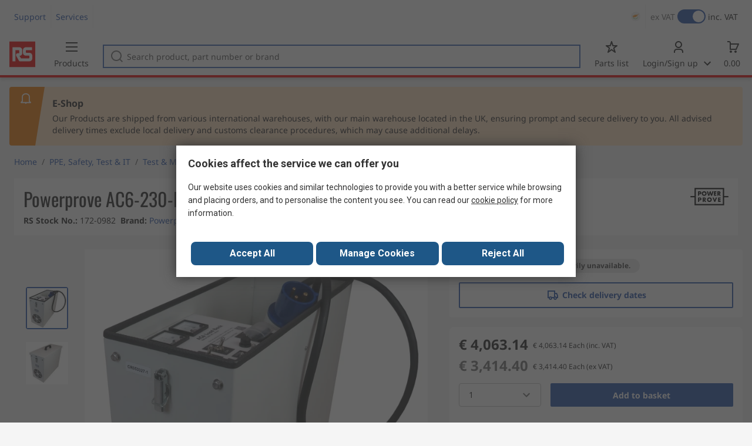

--- FILE ---
content_type: text/html; charset=utf-8
request_url: https://cy.rsdelivers.com/product/powerprove/ac6-230-pwr/powerprove-ac6-230-pwr-resistive-portable-load-6kw/1720982
body_size: 24676
content:
<!doctype html><html class="rs-page" lang="en-CY"><head><meta charset="utf-8"/><link rel="preconnect" href="https://fonts.googleapis.com"/><link rel="preconnect" href="https://fonts.gstatic.com" crossorigin/><link defer async href="https://fonts.googleapis.com/css2?family=Roboto:wght@400;700&display=swap" rel="stylesheet"/><link rel="icon" href="/favicon.ico"/><meta name="viewport" content="width=device-width,initial-scale=1"/><meta name="theme-color" content="#000000"/><link rel="apple-touch-icon" href="/logo192.png"/><meta name="app-version" content="20240503"/><link rel="manifest" href="/manifest.json"/><title data-react-helmet="true">AC6-230-PWR Powerprove | Powerprove AC6-230-PWR Resistive Portable Load Bank, 6kW, 0 → 100 A | 172-0982 | RS</title>
             <meta data-react-helmet="true" http-equiv="content-language" content="en-cy"/><meta data-react-helmet="true" name="twitter:card" content="summary_large_image"/><meta data-react-helmet="true" name="twitter:site" content="@RSComponents"/><meta data-react-helmet="true" name="twitter:creator" content="@RSComponents"/><meta data-react-helmet="true" name="twitter:title" content="Powerprove AC6-230-PWR Resistive Portable Load Bank, 6kW, 0 → 100 A"/><meta data-react-helmet="true" name="twitter:description" content=" "/><meta data-react-helmet="true" property="twitter:image" content="https://res.cloudinary.com/rsc/image/upload/b_rgb:FFFFFF,c_pad,dpr_1.0,f_auto,q_auto,w_700/c_pad,w_700/R1720982-01"/><meta data-react-helmet="true" property="twitter:image" content="https://res.cloudinary.com/rsc/image/upload/b_rgb:FFFFFF,c_pad,dpr_1.0,f_auto,q_auto,w_700/c_pad,w_700/R1720982-02"/><meta data-react-helmet="true" itemprop="name" content="Powerprove AC6-230-PWR Resistive Portable Load Bank, 6kW, 0 → 100 A  | Powerprove  | RS Cyprus"/><meta data-react-helmet="true" itemprop="url" content="https://cy.rsdelivers.com/product/powerprove/ac6-230-pwr/powerprove-ac6-230-pwr-resistive-portable-load-6kw/1720982"/><meta data-react-helmet="true" property="og:title" content="Powerprove AC6-230-PWR Resistive Portable Load Bank, 6kW, 0 → 100 A  | Powerprove  | RS Cyprus"/><meta data-react-helmet="true" property="og:url" content="https://cy.rsdelivers.com/product/powerprove/ac6-230-pwr/powerprove-ac6-230-pwr-resistive-portable-load-6kw/1720982"/><meta data-react-helmet="true" property="og:description" content="AC6-230-PWR Powerprove | Powerprove AC6-230-PWR Resistive Portable Load Bank, 6kW, 0 → 100 A | 172-0982 | RS"/><meta data-react-helmet="true" property="og:site_name" content="RS Cyprus"/><meta data-react-helmet="true" property="og:image" content="https://res.cloudinary.com/rsc/image/upload/b_rgb:FFFFFF,c_pad,dpr_1.0,f_auto,q_auto,w_700/c_pad,w_700/R1720982-01"/><meta data-react-helmet="true" property="og:image" content="https://res.cloudinary.com/rsc/image/upload/b_rgb:FFFFFF,c_pad,dpr_1.0,f_auto,q_auto,w_700/c_pad,w_700/R1720982-02"/><meta data-react-helmet="true" property="og:type" content="product"/><meta data-react-helmet="true" property="fb:admins" content="119366978079441"/><meta data-react-helmet="true" property="fb:locale" content="en"/><meta data-react-helmet="true" itemprop="name" content="Powerprove AC6-230-PWR Resistive Portable Load Bank, 6kW, 0 → 100 A  | Powerprove  | RS Cyprus"/><meta data-react-helmet="true" itemprop="url" content="https://cy.rsdelivers.com/product/powerprove/ac6-230-pwr/powerprove-ac6-230-pwr-resistive-portable-load-6kw/1720982"/><meta data-react-helmet="true" property="og:title" content="Powerprove AC6-230-PWR Resistive Portable Load Bank, 6kW, 0 → 100 A  | Powerprove  | RS Cyprus"/><meta data-react-helmet="true" property="og:url" content="https://cy.rsdelivers.com/product/powerprove/ac6-230-pwr/powerprove-ac6-230-pwr-resistive-portable-load-6kw/1720982"/><meta data-react-helmet="true" property="og:description" content="AC6-230-PWR Powerprove | Powerprove AC6-230-PWR Resistive Portable Load Bank, 6kW, 0 → 100 A | 172-0982 | RS"/><meta data-react-helmet="true" property="og:site_name" content="RS Cyprus"/><meta data-react-helmet="true" property="og:image" content="https://res.cloudinary.com/rsc/image/upload/b_rgb:FFFFFF,c_pad,dpr_1.0,f_auto,q_auto,w_700/c_pad,w_700/R1720982-01"/><meta data-react-helmet="true" property="og:image" content="https://res.cloudinary.com/rsc/image/upload/b_rgb:FFFFFF,c_pad,dpr_1.0,f_auto,q_auto,w_700/c_pad,w_700/R1720982-02"/><meta data-react-helmet="true" property="og:type" content="product"/><meta data-react-helmet="true" property="fb:admins" content="119366978079441"/><meta data-react-helmet="true" property="fb:locale" content="en"/><meta data-react-helmet="true" property="product:price:amount" content="4063.14"/><meta data-react-helmet="true" property="product:price:currency" content="EUR"/><meta data-react-helmet="true" name="pageTitle" content="AC6-230-PWR Powerprove | Powerprove AC6-230-PWR Resistive Portable Load Bank, 6kW, 0 → 100 A | 172-0982 | RS"/><meta data-react-helmet="true" name="keywords" content="172-0982, Powerprove, Powerprove AC6-230-PWR Resistive Portable Load Bank, 6kW, 0 → 100 A, Brand Powerprove, Test Voltage 110 → 120 V ac, 220 → 240V ac, Power Rating 6kW, Input Voltage 230V ac, Current Range 0 → 100 A, Peak Current 100A, Height 415mm, Width 495mm"/><meta data-react-helmet="true" name="description" content="172-0982, Powerprove, Powerprove AC6-230-PWR Resistive Portable Load Bank, 6kW, 0 → 100 A, Brand Powerprove, Test Voltage 110 → 120 V ac, 220 → 240V ac, Power Rating 6kW"/>
             <link data-react-helmet="true" rel="preconnect" href="https://www.google.com"/><link data-react-helmet="true" rel="preconnect" href="https://www.google.com" crossorigin=""/><link data-react-helmet="true" rel="preconnect" href="https://www.google.co.uk"/><link data-react-helmet="true" rel="preconnect" href="https://www.google.co.uk" crossorigin=""/><link data-react-helmet="true" rel="preconnect" href="https://googleads.g.doubleclick.net"/><link data-react-helmet="true" rel="preconnect" href="https://googleads.g.doubleclick.net" crossorigin=""/><link data-react-helmet="true" rel="preconnect" href="https://www.google-analytics.com"/><link data-react-helmet="true" rel="preconnect" href="https://www.google-analytics.com" crossorigin=""/><link data-react-helmet="true" rel="preconnect" href="https://www.googletagmanager.com"/><link data-react-helmet="true" rel="preconnect" href="https://www.googletagmanager.com" crossorigin=""/><link data-react-helmet="true" rel="preconnect" href="https://www.googleadservices.com"/><link data-react-helmet="true" rel="preconnect" href="https://use.typekit.net"/><link data-react-helmet="true" rel="preconnect" href="https://electro.demdex.net"/><link data-react-helmet="true" rel="preconnect" href="https://rscomponentsltd.d3.sc.omtrdc.net"/><link data-react-helmet="true" rel="preconnect" href="https://s.go-mpulse.net"/><link data-react-helmet="true" rel="preconnect" href="https://trial-eum-clienttons-s.akamaihd.net"/><link data-react-helmet="true" rel="preconnect" href="https://trial-eum-clientnsv4-s.akamaihd.net"/><link data-react-helmet="true" rel="preconnect" href="https://res.cloudinary.com"/><link data-react-helmet="true" rel="preconnect" href="https://media.rsdelivers.com"/><link data-react-helmet="true" rel="preconnect" href="https://media2.rsdelivers.com"/><link data-react-helmet="true" rel="preconnect" href="https://data.privacy.ensighten.com"/><link data-react-helmet="true" rel="preconnect" href="https://nexus.ensighten.com/"/><link data-react-helmet="true" rel="canonical" href="https://cy.rsdelivers.com/product/powerprove/ac6-230-pwr/powerprove-ac6-230-pwr-resistive-portable-load-6kw/1720982"/><link data-react-helmet="true" rel="alternate" hreflang="en-AE" title="English (Arab Emirates)" href="https://ae.rsdelivers.com/product/powerprove/ac6-230-pwr/powerprove-ac6-230-pwr-resistive-portable-load-6kw/1720982"/><link data-react-helmet="true" rel="alternate" hreflang="en-AZ" title="Azerbaijan" href="https://az.rsdelivers.com/product/powerprove/ac6-230-pwr/powerprove-ac6-230-pwr-resistive-portable-load-6kw/1720982"/><link data-react-helmet="true" rel="alternate" hreflang="pt-BR" title="Português (Brasil)" href="https://br.rsdelivers.com/product/powerprove/ac6-230-pwr/powerprove-ac6-230-pwr-resistive-portable-load-6kw/1720982"/><link data-react-helmet="true" rel="alternate" hreflang="es-CL" title="Español (Chile)" href="https://cl.rsdelivers.com/product/powerprove/ac6-230-pwr/powerprove-ac6-230-pwr-resistive-portable-load-6kw/1720982"/><link data-react-helmet="true" rel="alternate" hreflang="en-CY" title="English (Cyprus)" href="https://cy.rsdelivers.com/product/powerprove/ac6-230-pwr/powerprove-ac6-230-pwr-resistive-portable-load-6kw/1720982"/><link data-react-helmet="true" rel="alternate" hreflang="en-EE" title="English (Estonia)" href="https://ee.rsdelivers.com/product/powerprove/ac6-230-pwr/powerprove-ac6-230-pwr-resistive-portable-load-6kw/1720982"/><link data-react-helmet="true" rel="alternate" hreflang="et" title="Eesti keel" href="https://ee.rsdelivers.com/et/product/powerprove/ac6-230-pwr/powerprove-ac6-230-pwr-resistive-portable-load-6kw/1720982"/><link data-react-helmet="true" rel="alternate" hreflang="en-FI" title="English (Finland)" href="https://fi.rsdelivers.com/product/powerprove/ac6-230-pwr/powerprove-ac6-230-pwr-resistive-portable-load-6kw/1720982"/><link data-react-helmet="true" rel="alternate" hreflang="fi" title="suomi" href="https://fi.rsdelivers.com/fi/product/powerprove/ac6-230-pwr/powerprove-ac6-230-pwr-resistive-portable-load-6kw/1720982"/><link data-react-helmet="true" rel="alternate" hreflang="el" title="Ελληνικά" href="https://gr.rsdelivers.com/product/powerprove/ac6-230-pwr/powerprove-ac6-230-pwr-resistive-portable-load-6kw/1720982"/><link data-react-helmet="true" rel="alternate" hreflang="hr" title="Herzegovinian" href="https://hr.rsdelivers.com/product/powerprove/ac6-230-pwr/powerprove-ac6-230-pwr-resistive-portable-load-6kw/1720982"/><link data-react-helmet="true" rel="alternate" hreflang="sr" title="Српски" href="https://hr.rsdelivers.com/rs/product/powerprove/ac6-230-pwr/powerprove-ac6-230-pwr-resistive-portable-load-6kw/1720982"/><link data-react-helmet="true" rel="alternate" hreflang="bs-HR" title="Bosanski" href="https://hr.rsdelivers.com/bh/product/powerprove/ac6-230-pwr/powerprove-ac6-230-pwr-resistive-portable-load-6kw/1720982"/><link data-react-helmet="true" rel="alternate" hreflang="en-HR" title="English" href="https://hr.rsdelivers.com/me/product/powerprove/ac6-230-pwr/powerprove-ac6-230-pwr-resistive-portable-load-6kw/1720982"/><link data-react-helmet="true" rel="alternate" hreflang="en-IL" title="English (Israel)" href="https://il.rsdelivers.com/product/powerprove/ac6-230-pwr/powerprove-ac6-230-pwr-resistive-portable-load-6kw/1720982"/><link data-react-helmet="true" rel="alternate" hreflang="en-IN" title="English (India)" href="https://in.rsdelivers.com/product/powerprove/ac6-230-pwr/powerprove-ac6-230-pwr-resistive-portable-load-6kw/1720982"/><link data-react-helmet="true" rel="alternate" hreflang="ru-KZ" title="Русский (казахстан)" href="https://kz.rsdelivers.com/product/powerprove/ac6-230-pwr/powerprove-ac6-230-pwr-resistive-portable-load-6kw/1720982"/><link data-react-helmet="true" rel="alternate" hreflang="en-LT" title="English (Lithuania)" href="https://lt.rsdelivers.com/product/powerprove/ac6-230-pwr/powerprove-ac6-230-pwr-resistive-portable-load-6kw/1720982"/><link data-react-helmet="true" rel="alternate" hreflang="lt" title="Lietuvių" href="https://lt.rsdelivers.com/lt/product/powerprove/ac6-230-pwr/powerprove-ac6-230-pwr-resistive-portable-load-6kw/1720982"/><link data-react-helmet="true" rel="alternate" hreflang="en-LV" title="English (Latvia)" href="https://lv.rsdelivers.com/product/powerprove/ac6-230-pwr/powerprove-ac6-230-pwr-resistive-portable-load-6kw/1720982"/><link data-react-helmet="true" rel="alternate" hreflang="lv" title="Latviešu valoda" href="https://lv.rsdelivers.com/lv/product/powerprove/ac6-230-pwr/powerprove-ac6-230-pwr-resistive-portable-load-6kw/1720982"/><link data-react-helmet="true" rel="alternate" hreflang="en-LY" title="English (Libya)" href="https://ly.rsdelivers.com/product/powerprove/ac6-230-pwr/powerprove-ac6-230-pwr-resistive-portable-load-6kw/1720982"/><link data-react-helmet="true" rel="alternate" hreflang="en-MT" title="English (Malta)" href="https://mt.rsdelivers.com/product/powerprove/ac6-230-pwr/powerprove-ac6-230-pwr-resistive-portable-load-6kw/1720982"/><link data-react-helmet="true" rel="alternate" hreflang="ro" title="Română" href="https://ro.rsdelivers.com/product/powerprove/ac6-230-pwr/powerprove-ac6-230-pwr-resistive-portable-load-6kw/1720982"/><link data-react-helmet="true" rel="alternate" hreflang="en-SA" title="English (Saudi Arabia)" href="https://sa.rsdelivers.com/product/powerprove/ac6-230-pwr/powerprove-ac6-230-pwr-resistive-portable-load-6kw/1720982"/><link data-react-helmet="true" rel="alternate" hreflang="sk" title="slovenčina" href="https://sk.rsdelivers.com/product/powerprove/ac6-230-pwr/powerprove-ac6-230-pwr-resistive-portable-load-6kw/1720982"/><link data-react-helmet="true" rel="alternate" hreflang="tr" title="Türkçe" href="https://tr.rsdelivers.com/product/powerprove/ac6-230-pwr/powerprove-ac6-230-pwr-resistive-portable-load-6kw/1720982"/><link data-react-helmet="true" rel="alternate" hreflang="x-default" title="English (International)" href="https://int.rsdelivers.com/product/powerprove/ac6-230-pwr/powerprove-ac6-230-pwr-resistive-portable-load-6kw/1720982"/><link data-react-helmet="true" rel="alternate" hreflang="ar" title="عربى" href="https://eg.rsdelivers.com/product/powerprove/ac6-230-pwr/powerprove-ac6-230-pwr-resistive-portable-load-6kw/1720982"/><link data-react-helmet="true" rel="alternate" hreflang="en-AG" title="English (Antigua Barbuda)" href="https://export.rsdelivers.com/product/powerprove/ac6-230-pwr/powerprove-ac6-230-pwr-resistive-portable-load-6kw/1720982"/><link data-react-helmet="true" rel="alternate" hreflang="en-AL" title="English (Albania)" href="https://export.rsdelivers.com/product/powerprove/ac6-230-pwr/powerprove-ac6-230-pwr-resistive-portable-load-6kw/1720982"/><link data-react-helmet="true" rel="alternate" hreflang="en-AR" title="English (Argentina)" href="https://export.rsdelivers.com/product/powerprove/ac6-230-pwr/powerprove-ac6-230-pwr-resistive-portable-load-6kw/1720982"/><link data-react-helmet="true" rel="alternate" hreflang="en-BG" title="English (Bulgaria)" href="https://export.rsdelivers.com/product/powerprove/ac6-230-pwr/powerprove-ac6-230-pwr-resistive-portable-load-6kw/1720982"/><link data-react-helmet="true" rel="alternate" hreflang="en-BO" title="English (Bolivia)" href="https://export.rsdelivers.com/product/powerprove/ac6-230-pwr/powerprove-ac6-230-pwr-resistive-portable-load-6kw/1720982"/><link data-react-helmet="true" rel="alternate" hreflang="en-CO" title="English (Colombia)" href="https://export.rsdelivers.com/product/powerprove/ac6-230-pwr/powerprove-ac6-230-pwr-resistive-portable-load-6kw/1720982"/><link data-react-helmet="true" rel="alternate" hreflang="en-CR" title="English (Costa Rica)" href="https://export.rsdelivers.com/product/powerprove/ac6-230-pwr/powerprove-ac6-230-pwr-resistive-portable-load-6kw/1720982"/><link data-react-helmet="true" rel="alternate" hreflang="en-DO" title="English (Dominican Republic)" href="https://export.rsdelivers.com/product/powerprove/ac6-230-pwr/powerprove-ac6-230-pwr-resistive-portable-load-6kw/1720982"/><link data-react-helmet="true" rel="alternate" hreflang="en-FO" title="English (Faroe Islands)" href="https://export.rsdelivers.com/product/powerprove/ac6-230-pwr/powerprove-ac6-230-pwr-resistive-portable-load-6kw/1720982"/><link data-react-helmet="true" rel="alternate" hreflang="en-GG" title="English (Guernsey)" href="https://export.rsdelivers.com/product/powerprove/ac6-230-pwr/powerprove-ac6-230-pwr-resistive-portable-load-6kw/1720982"/><link data-react-helmet="true" rel="alternate" hreflang="en-GP" title="English (Guadeloupe)" href="https://export.rsdelivers.com/product/powerprove/ac6-230-pwr/powerprove-ac6-230-pwr-resistive-portable-load-6kw/1720982"/><link data-react-helmet="true" rel="alternate" hreflang="en-IS" title="English (Iceland)" href="https://export.rsdelivers.com/product/powerprove/ac6-230-pwr/powerprove-ac6-230-pwr-resistive-portable-load-6kw/1720982"/><link data-react-helmet="true" rel="alternate" hreflang="en-JE" title="English (Jersey)" href="https://export.rsdelivers.com/product/powerprove/ac6-230-pwr/powerprove-ac6-230-pwr-resistive-portable-load-6kw/1720982"/><link data-react-helmet="true" rel="alternate" hreflang="en-MN" title="English (Mongolia)" href="https://export.rsdelivers.com/product/powerprove/ac6-230-pwr/powerprove-ac6-230-pwr-resistive-portable-load-6kw/1720982"/><link data-react-helmet="true" rel="alternate" hreflang="en-NP" title="English (Nepal)" href="https://export.rsdelivers.com/product/powerprove/ac6-230-pwr/powerprove-ac6-230-pwr-resistive-portable-load-6kw/1720982"/><link data-react-helmet="true" rel="alternate" hreflang="en-PE" title="English (Peru)" href="https://export.rsdelivers.com/product/powerprove/ac6-230-pwr/powerprove-ac6-230-pwr-resistive-portable-load-6kw/1720982"/><link data-react-helmet="true" rel="alternate" hreflang="en-PK" title="English (Pakistan)" href="https://export.rsdelivers.com/product/powerprove/ac6-230-pwr/powerprove-ac6-230-pwr-resistive-portable-load-6kw/1720982"/><link data-react-helmet="true" rel="alternate" hreflang="en-PL" title="English (Poland)" href="https://export.rsdelivers.com/product/powerprove/ac6-230-pwr/powerprove-ac6-230-pwr-resistive-portable-load-6kw/1720982"/><link data-react-helmet="true" rel="alternate" hreflang="en-QA" title="English (Qatar)" href="https://export.rsdelivers.com/product/powerprove/ac6-230-pwr/powerprove-ac6-230-pwr-resistive-portable-load-6kw/1720982"/><link data-react-helmet="true" rel="alternate" hreflang="en-SO" title="English (Somalia)" href="https://export.rsdelivers.com/product/powerprove/ac6-230-pwr/powerprove-ac6-230-pwr-resistive-portable-load-6kw/1720982"/><link data-react-helmet="true" rel="alternate" hreflang="en-VG" title="English (British Virgin Islands)" href="https://export.rsdelivers.com/product/powerprove/ac6-230-pwr/powerprove-ac6-230-pwr-resistive-portable-load-6kw/1720982"/><link data-react-helmet="true" rel="alternate" hreflang="en-AO" title="English (Angola)" href="https://africa.rsdelivers.com/product/powerprove/ac6-230-pwr/powerprove-ac6-230-pwr-resistive-portable-load-6kw/1720982"/><link data-react-helmet="true" rel="alternate" hreflang="en-BJ" title="English (Benin)" href="https://africa.rsdelivers.com/product/powerprove/ac6-230-pwr/powerprove-ac6-230-pwr-resistive-portable-load-6kw/1720982"/><link data-react-helmet="true" rel="alternate" hreflang="en-BW" title="English (Botswana)" href="https://africa.rsdelivers.com/product/powerprove/ac6-230-pwr/powerprove-ac6-230-pwr-resistive-portable-load-6kw/1720982"/><link data-react-helmet="true" rel="alternate" hreflang="en-BF" title="English (Burkina Faso)" href="https://africa.rsdelivers.com/product/powerprove/ac6-230-pwr/powerprove-ac6-230-pwr-resistive-portable-load-6kw/1720982"/><link data-react-helmet="true" rel="alternate" hreflang="en-BI" title="English (Burundi)" href="https://africa.rsdelivers.com/product/powerprove/ac6-230-pwr/powerprove-ac6-230-pwr-resistive-portable-load-6kw/1720982"/><link data-react-helmet="true" rel="alternate" hreflang="en-CM" title="English (Cambodia)" href="https://africa.rsdelivers.com/product/powerprove/ac6-230-pwr/powerprove-ac6-230-pwr-resistive-portable-load-6kw/1720982"/><link data-react-helmet="true" rel="alternate" hreflang="en-CV" title="English (Cabo Verde)" href="https://africa.rsdelivers.com/product/powerprove/ac6-230-pwr/powerprove-ac6-230-pwr-resistive-portable-load-6kw/1720982"/><link data-react-helmet="true" rel="alternate" hreflang="en-CF" title="English (The Central African Republic)" href="https://africa.rsdelivers.com/product/powerprove/ac6-230-pwr/powerprove-ac6-230-pwr-resistive-portable-load-6kw/1720982"/><link data-react-helmet="true" rel="alternate" hreflang="en-TD" title="English (Chad)" href="https://africa.rsdelivers.com/product/powerprove/ac6-230-pwr/powerprove-ac6-230-pwr-resistive-portable-load-6kw/1720982"/><link data-react-helmet="true" rel="alternate" hreflang="en-KM" title="English (Comoros)" href="https://africa.rsdelivers.com/product/powerprove/ac6-230-pwr/powerprove-ac6-230-pwr-resistive-portable-load-6kw/1720982"/><link data-react-helmet="true" rel="alternate" hreflang="en-CG" title="English (The Republic of the Congo)" href="https://africa.rsdelivers.com/product/powerprove/ac6-230-pwr/powerprove-ac6-230-pwr-resistive-portable-load-6kw/1720982"/><link data-react-helmet="true" rel="alternate" hreflang="en-CD" title="English (The Democratic Republic of the Congo)" href="https://africa.rsdelivers.com/product/powerprove/ac6-230-pwr/powerprove-ac6-230-pwr-resistive-portable-load-6kw/1720982"/><link data-react-helmet="true" rel="alternate" hreflang="en-GQ" title="English (Equatorial Guinea)" href="https://africa.rsdelivers.com/product/powerprove/ac6-230-pwr/powerprove-ac6-230-pwr-resistive-portable-load-6kw/1720982"/><link data-react-helmet="true" rel="alternate" hreflang="en-ET" title="English (Ethopia)" href="https://africa.rsdelivers.com/product/powerprove/ac6-230-pwr/powerprove-ac6-230-pwr-resistive-portable-load-6kw/1720982"/><link data-react-helmet="true" rel="alternate" hreflang="en-GA" title="English (Gabon)" href="https://africa.rsdelivers.com/product/powerprove/ac6-230-pwr/powerprove-ac6-230-pwr-resistive-portable-load-6kw/1720982"/><link data-react-helmet="true" rel="alternate" hreflang="en-GM" title="English (Gambia)" href="https://africa.rsdelivers.com/product/powerprove/ac6-230-pwr/powerprove-ac6-230-pwr-resistive-portable-load-6kw/1720982"/><link data-react-helmet="true" rel="alternate" hreflang="en-GN" title="English (Guinea)" href="https://africa.rsdelivers.com/product/powerprove/ac6-230-pwr/powerprove-ac6-230-pwr-resistive-portable-load-6kw/1720982"/><link data-react-helmet="true" rel="alternate" hreflang="en-GW" title="English (Guinea-Bissau)" href="https://africa.rsdelivers.com/product/powerprove/ac6-230-pwr/powerprove-ac6-230-pwr-resistive-portable-load-6kw/1720982"/><link data-react-helmet="true" rel="alternate" hreflang="en-CI" title="English (Côte dIvoire)" href="https://africa.rsdelivers.com/product/powerprove/ac6-230-pwr/powerprove-ac6-230-pwr-resistive-portable-load-6kw/1720982"/><link data-react-helmet="true" rel="alternate" hreflang="en-KE" title="English (Kenya)" href="https://africa.rsdelivers.com/product/powerprove/ac6-230-pwr/powerprove-ac6-230-pwr-resistive-portable-load-6kw/1720982"/><link data-react-helmet="true" rel="alternate" hreflang="en-LS" title="English (Lesotho)" href="https://africa.rsdelivers.com/product/powerprove/ac6-230-pwr/powerprove-ac6-230-pwr-resistive-portable-load-6kw/1720982"/><link data-react-helmet="true" rel="alternate" hreflang="en-LR" title="English (Liberia)" href="https://africa.rsdelivers.com/product/powerprove/ac6-230-pwr/powerprove-ac6-230-pwr-resistive-portable-load-6kw/1720982"/><link data-react-helmet="true" rel="alternate" hreflang="en-MG" title="English (Madagascar)" href="https://africa.rsdelivers.com/product/powerprove/ac6-230-pwr/powerprove-ac6-230-pwr-resistive-portable-load-6kw/1720982"/><link data-react-helmet="true" rel="alternate" hreflang="en-MW" title="English (Malawi)" href="https://africa.rsdelivers.com/product/powerprove/ac6-230-pwr/powerprove-ac6-230-pwr-resistive-portable-load-6kw/1720982"/><link data-react-helmet="true" rel="alternate" hreflang="en-ML" title="English (Mali)" href="https://africa.rsdelivers.com/product/powerprove/ac6-230-pwr/powerprove-ac6-230-pwr-resistive-portable-load-6kw/1720982"/><link data-react-helmet="true" rel="alternate" hreflang="en-MU" title="English (Mauritius)" href="https://africa.rsdelivers.com/product/powerprove/ac6-230-pwr/powerprove-ac6-230-pwr-resistive-portable-load-6kw/1720982"/><link data-react-helmet="true" rel="alternate" hreflang="en-MZ" title="English (Mozambique)" href="https://africa.rsdelivers.com/product/powerprove/ac6-230-pwr/powerprove-ac6-230-pwr-resistive-portable-load-6kw/1720982"/><link data-react-helmet="true" rel="alternate" hreflang="en-NA" title="English (Namibia)" href="https://africa.rsdelivers.com/product/powerprove/ac6-230-pwr/powerprove-ac6-230-pwr-resistive-portable-load-6kw/1720982"/><link data-react-helmet="true" rel="alternate" hreflang="en-NE" title="English (Niger)" href="https://africa.rsdelivers.com/product/powerprove/ac6-230-pwr/powerprove-ac6-230-pwr-resistive-portable-load-6kw/1720982"/><link data-react-helmet="true" rel="alternate" hreflang="en-RW" title="English (Rwanda)" href="https://africa.rsdelivers.com/product/powerprove/ac6-230-pwr/powerprove-ac6-230-pwr-resistive-portable-load-6kw/1720982"/><link data-react-helmet="true" rel="alternate" hreflang="en-ST" title="English (Sao Tome and Principe)" href="https://africa.rsdelivers.com/product/powerprove/ac6-230-pwr/powerprove-ac6-230-pwr-resistive-portable-load-6kw/1720982"/><link data-react-helmet="true" rel="alternate" hreflang="en-SN" title="English (Senegal)" href="https://africa.rsdelivers.com/product/powerprove/ac6-230-pwr/powerprove-ac6-230-pwr-resistive-portable-load-6kw/1720982"/><link data-react-helmet="true" rel="alternate" hreflang="en-SC" title="English (Seychelles)" href="https://africa.rsdelivers.com/product/powerprove/ac6-230-pwr/powerprove-ac6-230-pwr-resistive-portable-load-6kw/1720982"/><link data-react-helmet="true" rel="alternate" hreflang="en-SL" title="English (Sierra Leone)" href="https://africa.rsdelivers.com/product/powerprove/ac6-230-pwr/powerprove-ac6-230-pwr-resistive-portable-load-6kw/1720982"/><link data-react-helmet="true" rel="alternate" hreflang="en-SS" title="English (South Sudan)" href="https://africa.rsdelivers.com/product/powerprove/ac6-230-pwr/powerprove-ac6-230-pwr-resistive-portable-load-6kw/1720982"/><link data-react-helmet="true" rel="alternate" hreflang="en-SZ" title="English (Eswatini)" href="https://africa.rsdelivers.com/product/powerprove/ac6-230-pwr/powerprove-ac6-230-pwr-resistive-portable-load-6kw/1720982"/><link data-react-helmet="true" rel="alternate" hreflang="en-TZ" title="English (Tanzania)" href="https://africa.rsdelivers.com/product/powerprove/ac6-230-pwr/powerprove-ac6-230-pwr-resistive-portable-load-6kw/1720982"/><link data-react-helmet="true" rel="alternate" hreflang="en-TG" title="English (Togo)" href="https://africa.rsdelivers.com/product/powerprove/ac6-230-pwr/powerprove-ac6-230-pwr-resistive-portable-load-6kw/1720982"/><link data-react-helmet="true" rel="alternate" hreflang="en-UG" title="English (Uganda)" href="https://africa.rsdelivers.com/product/powerprove/ac6-230-pwr/powerprove-ac6-230-pwr-resistive-portable-load-6kw/1720982"/><link data-react-helmet="true" rel="alternate" hreflang="en-ZM" title="English (Zambia)" href="https://africa.rsdelivers.com/product/powerprove/ac6-230-pwr/powerprove-ac6-230-pwr-resistive-portable-load-6kw/1720982"/><link data-react-helmet="true" rel="alternate" hreflang="en-ZW" title="English (Zimbabwe)" href="https://africa.rsdelivers.com/product/powerprove/ac6-230-pwr/powerprove-ac6-230-pwr-resistive-portable-load-6kw/1720982"/><link data-react-helmet="true" rel="alternate" hreflang="en-BH" title="English (Bahrain)" href="https://bh.rsdelivers.com/product/powerprove/ac6-230-pwr/powerprove-ac6-230-pwr-resistive-portable-load-6kw/1720982"/><link data-react-helmet="true" rel="alternate" hreflang="bg" title="Bulgarian (Bulgaria)" href="https://bg.rsdelivers.com/product/powerprove/ac6-230-pwr/powerprove-ac6-230-pwr-resistive-portable-load-6kw/1720982"/><link data-react-helmet="true" rel="alternate" hreflang="en-OM" title="English (Oman)" href="https://om.rsdelivers.com/product/powerprove/ac6-230-pwr/powerprove-ac6-230-pwr-resistive-portable-load-6kw/1720982"/><link data-react-helmet="true" rel="alternate" hreflang="fr-FR" title="French (Marocco)" href="https://ma.rsdelivers.com/product/powerprove/ac6-230-pwr/powerprove-ac6-230-pwr-resistive-portable-load-6kw/1720982"/><link data-react-helmet="true" rel="alternate" hreflang="en-MO" title="English (Macao)" href="https://mo.rsdelivers.com/product/powerprove/ac6-230-pwr/powerprove-ac6-230-pwr-resistive-portable-load-6kw/1720982"/><link data-react-helmet="true" rel="alternate" hreflang="zh-MO" title="中文（澳門)" href="https://mo.rsdelivers.com/mo/product/powerprove/ac6-230-pwr/powerprove-ac6-230-pwr-resistive-portable-load-6kw/1720982"/>
             <script data-react-helmet="true" type="text/javascript">var rs = rs || { };
    rs.web = rs.web || { };
    rs.web.digitalData = rs.web.digitalData || {"store":"cy","currencyCode":"EUR","page_type":"new product","page_name":"product:1720982","ecSystemId":"responsive","site_type":"responsive","page_creation_date":"new product – 01/02/2021","product_page_id":"1720982","product_page_desc":"Powerprove AC6-230-PWR Resistive Portable Load Bank, 6kW, 0 → 100 A","product_page_price":"3414.40","product_node_id":["PSB_346950","PSSS_436942","PSS_550632","PSF_1187226"],"mpn":"AC6-230-PWR","supplier_brand":"Powerprove","Contains_POA":false,"product_page_stock_level":"unknown/error","product_video":"no video","product_page_stock_volume":"undefined"}    
    var utag_data = rs.web.digitalData;
    </script><script data-react-helmet="true" type="text/javascript" src="https://nexus.ensighten.com/rscomponents/rsdeliversprod/Bootstrap.js"></script><script data-react-helmet="true" type="application/ld+json">{"@context":"http://schema.org/","@type":"Product","@id":"https://cy.rsdelivers.com/product/powerprove/ac6-230-pwr/powerprove-ac6-230-pwr-resistive-portable-load-6kw/1720982","name":"Powerprove AC6-230-PWR Resistive Portable Load Bank, 6kW, 0 → 100 A","productID":"172-0982","sku":"1720982","image":["https://res.cloudinary.com/rsc/image/upload/b_rgb:FFFFFF,c_pad,dpr_1.0,f_auto,q_auto,w_700/c_pad,w_700/R1720982-01.jpg","https://res.cloudinary.com/rsc/image/upload/b_rgb:FFFFFF,c_pad,dpr_1.0,f_auto,q_auto,w_700/c_pad,w_700/R1720982-02.jpg"],"description":[],"manufacturer":"Powerprove","mpn":"AC6-230-PWR","logo":"https://media.rs-online.com/brand/M4221-01.jpg.jpg","category":"Test & Measurement > Bench Power Supplies & Sources > Load Banks","brand":{"@type":"Brand","name":"Powerprove"},"itemCondition":"http://schema.org/NewCondition","url":"https://cy.rsdelivers.com/product/powerprove/ac6-230-pwr/powerprove-ac6-230-pwr-resistive-portable-load-6kw/1720982","additionalProperty":[{"@type":"PropertyValue","name":"Brand","value":"Powerprove"},{"@type":"PropertyValue","name":"Test Voltage","value":"110 → 120 V ac, 220 → 240V ac"},{"@type":"PropertyValue","name":"Power Rating","value":"6kW"},{"@type":"PropertyValue","name":"Input Voltage","value":"230V ac"},{"@type":"PropertyValue","name":"Current Range","value":"0 → 100 A"},{"@type":"PropertyValue","name":"Peak Current","value":"100A"},{"@type":"PropertyValue","name":"Height","value":"415mm"},{"@type":"PropertyValue","name":"Width","value":"495mm"},{"@type":"PropertyValue","name":"Depth","value":"220mm"},{"@type":"PropertyValue","name":"Dimensions","value":"495 x 220 x 415mm"},{"@type":"PropertyValue","name":"Weight","value":"10kg"},{"@type":"PropertyValue","name":"Voltage","value":"Single"},{"@type":"PropertyValue","name":"Cable Length","value":"1.5m"},{"@type":"PropertyValue","name":"Load Bank Type","value":"Resistive"},{"@type":"PropertyValue","name":"Country of Origin","value":"United Kingdom"}],"width":{"@type":"Distance","name":"550mm"},"height":{"@type":"Distance","name":"250mm"},"depth":{"@type":"Distance","name":"755mm"},"offers":{"@type":"AggregateOffer","priceCurrency":"EUR","availability":"http://schema.org/LimitedAvailability","itemCondition":"http://schema.org/NewCondition","priceValidUntil":"2026-01-30","lowPrice":3787.33,"offerCount":2,"highPrice":4063.14,"seller":{"@type":"Organization","name":"RS Components Cyprus","email":"rscyprus@thetccgroup.org","telephone":"+357 2237 6450","address":{"@type":"PostalAddress","streetAddress":"RS Components Cyprus","addressRegion":"","postalCode":" 1070","addressCountry":" Cyprus"}},"offers":[{"@type":"Offer","priceCurrency":"EUR","price":4063.14,"eligibleQuantity":{"unitCode":"C62","minValue":1,"maxValue":1}},{"@type":"Offer","priceCurrency":"EUR","price":3787.33,"eligibleQuantity":{"unitCode":"C62","minValue":2,"maxValue":2147483647}}]}}</script><script data-react-helmet="true" type="application/ld+json">{"@context":"http://schema.org/","@type":"BreadcrumbList","name":"Breadcrumb","@id":"https://cy.rsdelivers.com/product/powerprove/ac6-230-pwr/powerprove-ac6-230-pwr-resistive-portable-load-6kw/1720982","itemListElement":[{"@type":"ListItem","position":0,"item":{"@id":"https://cy.rsdelivers.com/category/ppe-safety-test-it/3","name":"PPE, Safety, Test & IT"}},{"@type":"ListItem","position":1,"item":{"@id":"https://cy.rsdelivers.com/category/test-measurement/11533","name":"Test & Measurement"}},{"@type":"ListItem","position":2,"item":{"@id":"https://cy.rsdelivers.com/category/bench-power-supplies-sources/21427","name":"Bench Power Supplies & Sources"}},{"@type":"ListItem","position":3,"item":{"@id":"https://cy.rsdelivers.com/category/load-banks/68377","name":"Load Banks"}}]}</script><script data-react-helmet="true" >function showLine(stockCode) {window.location.href = '/productpage/productpage?stockcode=' + stockCode;}</script><script defer="defer" src="/static/js/main.2c5ea777.js"></script><link defer async href="/static/css/main.771ccdab.css" rel="stylesheet">
<script>(window.BOOMR_mq=window.BOOMR_mq||[]).push(["addVar",{"rua.upush":"false","rua.cpush":"true","rua.upre":"false","rua.cpre":"false","rua.uprl":"false","rua.cprl":"false","rua.cprf":"false","rua.trans":"SJ-9aa9075c-951c-4de3-9ccf-d5dad0647753","rua.cook":"false","rua.ims":"false","rua.ufprl":"false","rua.cfprl":"false","rua.isuxp":"false","rua.texp":"norulematch","rua.ceh":"false","rua.ueh":"false","rua.ieh.st":"0"}]);</script>
                              <script>!function(a){var e="https://s.go-mpulse.net/boomerang/",t="addEventListener";if("False"=="True")a.BOOMR_config=a.BOOMR_config||{},a.BOOMR_config.PageParams=a.BOOMR_config.PageParams||{},a.BOOMR_config.PageParams.pci=!0,e="https://s2.go-mpulse.net/boomerang/";if(window.BOOMR_API_key="KFTDU-542WM-ZXNVK-AFZK4-YY3YJ",function(){function n(e){a.BOOMR_onload=e&&e.timeStamp||(new Date).getTime()}if(!a.BOOMR||!a.BOOMR.version&&!a.BOOMR.snippetExecuted){a.BOOMR=a.BOOMR||{},a.BOOMR.snippetExecuted=!0;var i,_,o,r=document.createElement("iframe");if(a[t])a[t]("load",n,!1);else if(a.attachEvent)a.attachEvent("onload",n);r.src="javascript:void(0)",r.title="",r.role="presentation",(r.frameElement||r).style.cssText="width:0;height:0;border:0;display:none;",o=document.getElementsByTagName("script")[0],o.parentNode.insertBefore(r,o);try{_=r.contentWindow.document}catch(O){i=document.domain,r.src="javascript:var d=document.open();d.domain='"+i+"';void(0);",_=r.contentWindow.document}_.open()._l=function(){var a=this.createElement("script");if(i)this.domain=i;a.id="boomr-if-as",a.src=e+"KFTDU-542WM-ZXNVK-AFZK4-YY3YJ",BOOMR_lstart=(new Date).getTime(),this.body.appendChild(a)},_.write("<bo"+'dy onload="document._l();">'),_.close()}}(),"".length>0)if(a&&"performance"in a&&a.performance&&"function"==typeof a.performance.setResourceTimingBufferSize)a.performance.setResourceTimingBufferSize();!function(){if(BOOMR=a.BOOMR||{},BOOMR.plugins=BOOMR.plugins||{},!BOOMR.plugins.AK){var e="true"=="true"?1:0,t="",n="cj3jmkqxgqvky2l5g72a-f-4129ca8ed-clientnsv4-s.akamaihd.net",i="false"=="true"?2:1,_={"ak.v":"39","ak.cp":"850019","ak.ai":parseInt("540994",10),"ak.ol":"0","ak.cr":12,"ak.ipv":4,"ak.proto":"h2","ak.rid":"1fe950b5","ak.r":42313,"ak.a2":e,"ak.m":"","ak.n":"essl","ak.bpcip":"18.118.150.0","ak.cport":52714,"ak.gh":"23.52.41.192","ak.quicv":"","ak.tlsv":"tls1.3","ak.0rtt":"","ak.0rtt.ed":"","ak.csrc":"-","ak.acc":"","ak.t":"1769814004","ak.ak":"hOBiQwZUYzCg5VSAfCLimQ==swh85XLwtcFBStcziRqCMz1iblVZSg6Eea11ff2wLYkndZ37JBsZxiehLtVcTF24B2VRY7mnPdiB2C4BPAtYCaT4kubc18VKc7CppmrdQagIiyaPaDui1TYYueTQITC4gvFPvay8GcxllWEBoiWfVRotG9yDqQgx9mGNon04uZn/OcTPz+TCRN2ILBVCuCD8OcLyhzZlWe/xKav6bYFUo6d1/UMFhi0V51Es49yB3r7xoOcm4SMmaMFpcRGIaTs0vnIalqm+LSXeaSUghakHoEYFLMc4OP4sHXUQlfVcVQa12UbOtyxyAIM21P+CfyfsMciWKIgrUOr8iHssQDPZHvWdQtyyhMJw7wYHzQSrwG+nFsP60JPZ3UALxeq9IIuEu0JL/EFRFB+KYSFEu7PVV1bqlg9kAEKtEPx+D4yL8Zo=","ak.pv":"246","ak.dpoabenc":"","ak.tf":i};if(""!==t)_["ak.ruds"]=t;var o={i:!1,av:function(e){var t="http.initiator";if(e&&(!e[t]||"spa_hard"===e[t]))_["ak.feo"]=void 0!==a.aFeoApplied?1:0,BOOMR.addVar(_)},rv:function(){var a=["ak.bpcip","ak.cport","ak.cr","ak.csrc","ak.gh","ak.ipv","ak.m","ak.n","ak.ol","ak.proto","ak.quicv","ak.tlsv","ak.0rtt","ak.0rtt.ed","ak.r","ak.acc","ak.t","ak.tf"];BOOMR.removeVar(a)}};BOOMR.plugins.AK={akVars:_,akDNSPreFetchDomain:n,init:function(){if(!o.i){var a=BOOMR.subscribe;a("before_beacon",o.av,null,null),a("onbeacon",o.rv,null,null),o.i=!0}return this},is_complete:function(){return!0}}}}()}(window);</script></head><body><noscript>You need to enable JavaScript to run this app.</noscript><div id="root"><div id="pageWrapper" class="page-wrapper"><div class="page-content-wrapper page-content-wrapper-with-banner"><div class="content"><div class="product-detail-page-component_pdp-container__dTPpz" style="--design-spark-title-height:undefinedpx"><div class="inner-page-wrapper product-detail-page-component_product-header__swJ7P"><div class="card-component_card-component__jvndg 
        
         card-component_card-radius__0xl03 product-detail-page-component_title-card__qZBwg card-component_padding__X2yJa card-component_white__8lLYD"><div class="product-detail-page-component_title-block-wrapper__84qum" data-verbolia-id="title-block-wrapper"><div class="product-detail-page-component_title-block__ZixZY"><h1 class="title product-detail-page-component_title__SNE75">Powerprove AC6-230-PWR Resistive Portable Load Bank, 6kW, 0 → 100 A</h1><div class="product-detail-page-component_info__lA0cx product-detail-page-component_prod-info__8JMqb"><span><span class="product-detail-page-component_prod-info-title__OfUFs">RS Stock No.<!-- -->: </span>172-0982</span><span><span class="product-detail-page-component_prod-info-title__OfUFs">Brand<!-- -->: </span><a href="/productlist/search?query=powerprove">Powerprove</a></span><span><span class="product-detail-page-component_prod-info-title__OfUFs">Manufacturers Part No.</span>: <!-- -->AC6-230-PWR</span></div></div><a href="/productlist/search?query=Powerprove"><img alt="brand-logo" src="https://media.rs-online.com/brand/M4221-01.jpg" class="product-detail-page-component_brand-logo__W1yS5"/></a></div></div></div><div class="product-detail-page-component_product-body__5pcdV" data-verbolia-id="product-detail-page-product-body"><div class="inner-page-wrapper"><div class="product-detail-page-component_top-area__v2Wnr" data-verbolia-id="top-area"><div class="product-detail-page-component_media-area__Xa6Vw" data-verbolia-id="media-area"><div class="media-carousel-component_gallery-container__rRDde"><div></div><div class="media-carousel-component_main-container__jCA9k " data-verbolia-id="media-carousel-main-container"><svg class="
        media-carousel-component_chevron__FpUG6
        media-carousel-component_left__8BQlC
         
        media-carousel-component_disabled__Q69zI" fill="currentColor" width="24" height="24" viewBox="0 0 24 24"><svg xmlns="http://www.w3.org/2000/svg" viewBox="0 0 24 24"><path d="M13.295 6.705a.997.997 0 0 1 1.411 1.41L10.83 12l3.876 3.885a.997.997 0 0 1-1.411 1.41l-4.588-4.588a1 1 0 0 1 0-1.414l4.588-4.588z"></path></svg></svg><svg class="
          media-carousel-component_chevron__FpUG6
        media-carousel-component_right__G+F+D
         
        " fill="currentColor" width="24" height="24" viewBox="0 0 24 24"><svg xmlns="http://www.w3.org/2000/svg" viewBox="0 0 24 24"><path d="M10.115 6.705a.998.998 0 0 0-1.411 1.41L12.58 12l-3.876 3.885a.998.998 0 0 0 1.411 1.41l4.588-4.588a1 1 0 0 0 0-1.414l-4.588-4.588z"></path></svg></svg></div><div class="media-carousel-component_pi-wrapper__m-lEy" data-verbolia-id="media-carousel-counter"></div><div class="media-carousel-component_modal-wrapper__JIjh0 media-carousel-component_hide__q463-"></div></div><div class="product-detail-page-component_expand-search-btns__wiQNF" data-verbolia-id="expand-search-btns"><a class="button-component_button-component__Q1Ue2 button-component_outline__rWJfd button-component_default__id1n-     " tabindex="0" aria-disabled="false" data-verbolia-id="view-all-in-category" href="/browse/ppe-safety-test-it/test-measurement/bench-power-supplies-sources/load-banks"><span class="">View all in Load Banks</span></a><button type="button" class="button-component_button-component__Q1Ue2 button-component_outline__rWJfd button-component_default__id1n-     " tabindex="0"><span class="">Search for similar products</span></button></div><div id="product-info-desktop" class="product-detail-page-component_product-info-desktop__uWRK6"><div class="product-detail-page-component_product-cards__rRday"><div class="card-component_card-component__jvndg 
        
         card-component_corner-round__UYp5y technical-documents-component_documents-container__5bYtS card-component_padding__X2yJa card-component_white__8lLYD" data-verbolia-id="technical-documents-container"><p class="technical-documents-component_title__tJZQt">Technical Document</p><div class="technical-documents-component_documents__MQkG2"><div class="technical-documents-component_doc-wrapper__vyShu"><div class="technical-documents-component_doc-container__-BrCF"><div class="technical-documents-component_icon__gFRaN "><svg fill="currentColor" width="24" height="24" viewBox="0 0 24 24"><svg xmlns="http://www.w3.org/2000/svg" viewBox="-4 0 32 24"><path d="M20.546 5.65 15.95 1.054A3.578 3.578 0 0 0 13.404 0H3.6a1.2 1.2 0 0 0-1.2 1.2v21.6A1.2 1.2 0 0 0 3.6 24h16.8a1.2 1.2 0 0 0 1.2-1.2V8.194c0-.963-.375-1.865-1.054-2.547v.003ZM14.31 2.808l4.485 4.486A3.615 3.615 0 0 0 18 7.202h-3.6V3.6c0-.274-.034-.538-.091-.794v.002Zm4.89 18.794H4.8V2.4h6A1.2 1.2 0 0 1 12 3.6v6h6a1.2 1.2 0 0 1 1.2 1.2v10.802Z"></path></svg></svg></div><div class="technical-documents-component_document__rUPlx"><div class="technical-documents-component_links__CKcvd"><button type="button" class="button-component_button-component__Q1Ue2 button-component_text__0M7v4 button-component_default__id1n-  technical-documents-component_link__ZLOee   " tabindex="0" target="_blank"><span class="">RoHS Certificate of Compliance</span></button></div></div></div></div><div class="technical-documents-component_doc-wrapper__vyShu"><div class="technical-documents-component_doc-container__-BrCF"><div class="technical-documents-component_icon__gFRaN "><svg fill="currentColor" width="24" height="24" viewBox="0 0 24 24"><svg xmlns="http://www.w3.org/2000/svg" viewBox="-4 0 32 24"><path d="M20.546 5.65 15.95 1.054A3.578 3.578 0 0 0 13.404 0H3.6a1.2 1.2 0 0 0-1.2 1.2v21.6A1.2 1.2 0 0 0 3.6 24h16.8a1.2 1.2 0 0 0 1.2-1.2V8.194c0-.963-.375-1.865-1.054-2.547v.003ZM14.31 2.808l4.485 4.486A3.615 3.615 0 0 0 18 7.202h-3.6V3.6c0-.274-.034-.538-.091-.794v.002Zm4.89 18.794H4.8V2.4h6A1.2 1.2 0 0 1 12 3.6v6h6a1.2 1.2 0 0 1 1.2 1.2v10.802Z"></path></svg></svg></div><div class="technical-documents-component_document__rUPlx"><div class="technical-documents-component_links__CKcvd"><button type="button" class="button-component_button-component__Q1Ue2 button-component_text__0M7v4 button-component_default__id1n-  technical-documents-component_link__ZLOee   " tabindex="0" target="_blank"><span class="">Statement of Conformity</span></button></div></div></div></div></div></div><div class="card-component_card-component__jvndg 
        
         card-component_card-radius__0xl03 product-detail-page-component_specifications__uoEQR card-component_padding__X2yJa card-component_white__8lLYD" data-verbolia-id="product-detail-page-specifications"><p class="card-component_title__-JnZR product-detail-page-component_card-title__KhB3f">Specifications</p><div class="product-detail-page-component_spec-list__dBSkc" data-verbolia-id="spec-list"><div class="product-detail-page-component_spec__+t6Gl"><p class="snippet product-detail-page-component_label__WHOyk">Brand</p><a class="snippet product-detail-page-component_value__oHI1h product-detail-page-component_brand-link-spec__SVwFh" href="/productlist/search?query=powerprove">Powerprove</a></div><div class="product-detail-page-component_spec__+t6Gl"><p class="snippet product-detail-page-component_label__WHOyk">Test Voltage</p><p class="snippet product-detail-page-component_value__oHI1h">110 → 120 V ac, 220 → 240V ac</p></div><div class="product-detail-page-component_spec__+t6Gl"><p class="snippet product-detail-page-component_label__WHOyk">Power Rating</p><p class="snippet product-detail-page-component_value__oHI1h">6kW</p></div><div class="product-detail-page-component_spec__+t6Gl"><p class="snippet product-detail-page-component_label__WHOyk">Input Voltage</p><p class="snippet product-detail-page-component_value__oHI1h">230V ac</p></div><div class="product-detail-page-component_spec__+t6Gl"><p class="snippet product-detail-page-component_label__WHOyk">Current Range</p><p class="snippet product-detail-page-component_value__oHI1h">0 → 100 A</p></div><div class="product-detail-page-component_spec__+t6Gl"><p class="snippet product-detail-page-component_label__WHOyk">Peak Current</p><p class="snippet product-detail-page-component_value__oHI1h">100A</p></div><div class="product-detail-page-component_spec__+t6Gl"><p class="snippet product-detail-page-component_label__WHOyk">Height</p><p class="snippet product-detail-page-component_value__oHI1h">415mm</p></div><div class="product-detail-page-component_spec__+t6Gl"><p class="snippet product-detail-page-component_label__WHOyk">Width</p><p class="snippet product-detail-page-component_value__oHI1h">495mm</p></div><div class="product-detail-page-component_spec__+t6Gl"><p class="snippet product-detail-page-component_label__WHOyk">Depth</p><p class="snippet product-detail-page-component_value__oHI1h">220mm</p></div><div class="product-detail-page-component_spec__+t6Gl"><p class="snippet product-detail-page-component_label__WHOyk">Dimensions</p><p class="snippet product-detail-page-component_value__oHI1h">495 x 220 x 415mm</p></div><div class="product-detail-page-component_spec__+t6Gl"><p class="snippet product-detail-page-component_label__WHOyk">Weight</p><p class="snippet product-detail-page-component_value__oHI1h">10kg</p></div><div class="product-detail-page-component_spec__+t6Gl"><p class="snippet product-detail-page-component_label__WHOyk">Voltage</p><p class="snippet product-detail-page-component_value__oHI1h">Single</p></div><div class="product-detail-page-component_spec__+t6Gl"><p class="snippet product-detail-page-component_label__WHOyk">Cable Length</p><p class="snippet product-detail-page-component_value__oHI1h">1.5m</p></div><div class="product-detail-page-component_spec__+t6Gl"><p class="snippet product-detail-page-component_label__WHOyk">Load Bank Type</p><p class="snippet product-detail-page-component_value__oHI1h">Resistive</p></div><div class="product-detail-page-component_spec__+t6Gl"><p class="snippet product-detail-page-component_label__WHOyk">Country of Origin</p><p class="snippet product-detail-page-component_value__oHI1h">United Kingdom</p></div></div></div><div class="product-detail-page-component_lte-tablet-design-spark-banner-not-visible__0AiSg"></div><div class="product-detail-page-component_alternative-products-lte-tablet__D4Ayw" data-verbolia-id="alternative-products-tablet"></div></div></div></div><div class="product-detail-page-component_price-area-wrapper__O7UFS" data-verbolia-id="price-area-wrapper"><div class="product-detail-page-component_price-area__SbXDp" data-verbolia-id="price-area"><div class="card-component_card-component__jvndg 
        
         card-component_corner-round__UYp5y product-detail-page-component_stock__cmo9r product-detail-page-component_DTP-stock__ySTbv card-component_padding__X2yJa card-component_white__8lLYD" data-verbolia-id="product-detail-page-dtp-stock"><div class="dtp-stock-badge-component_dtp-stock-badge-container__TA31L undefined"><div class="badge-component_badge-component-wrapper__dFluu"><div class="badge-component_badge-component__1AONl badge-component_mono__koGs9 badge-component_small__FzJ7T " style="--border-radius:4rem"><div class="badge-component_icon-wrapper__pkpWp"><svg class="badge-component_icon__7smE3" fill="currentColor" width="24" height="24" viewBox="0 0 24 24"><svg viewBox="0 0 24 24" xmlns="http://www.w3.org/2000/svg"><path d="M19.8728 17.1271L12.8083 5.44837C12.4462 4.85054 11.5453 4.85054 11.1832 5.44837L4.12712 17.1271C3.76506 17.7249 4.21974 18.4743 4.94387 18.4743H19.0644C19.7801 18.4743 20.2348 17.7249 19.8728 17.1271ZM12.842 16.7903H11.1579V15.1063H12.842V16.7903ZM12.842 13.4222H11.1579V9.21217H12.842V13.4222Z"></path></svg></svg></div><div class="badge-component_children__R4a9s  "><p class="dtp-stock-badge-component_stock-title__IcT4x"><b>Stock information temporarily unavailable.</b></p></div></div></div></div><button type="button" class="button-component_button-component__Q1Ue2 button-component_outline__rWJfd button-component_default__id1n-     button-component_disabled__PnyTE" tabindex="-1" disabled="" aria-label="van" id="checkDeliveryDates"><svg class="button-component_icon__wbmY7" fill="currentColor" width="24" height="24" viewBox="0 0 24 24"><svg viewBox="0 0 24 24" xmlns="http://www.w3.org/2000/svg"><path fill-rule="evenodd" clip-rule="evenodd" d="M14 6H5V15H5.76389C6.31321 14.3863 7.1115 14 8 14C8.8885 14 9.68679 14.3863 10.2361 15H13.7639C13.8382 14.917 13.917 14.8382 14 14.7639V8V6ZM16 14C16.8885 14 17.6868 14.3863 18.2361 15H19V12.9244L17.7003 10H16V14ZM19 17H21V12.5L19 8H16V4H3V17H5C5 18.6569 6.34315 20 8 20C9.65685 20 11 18.6569 11 17H13C13 18.6569 14.3431 20 16 20C17.6569 20 19 18.6569 19 17ZM8 18C8.55228 18 9 17.5523 9 17C9 16.4477 8.55228 16 8 16C7.44772 16 7 16.4477 7 17C7 17.5523 7.44772 18 8 18ZM16 18C16.5523 18 17 17.5523 17 17C17 16.4477 16.5523 16 16 16C15.4477 16 15 16.4477 15 17C15 17.5523 15.4477 18 16 18Z"></path></svg></svg><span class="">Check delivery dates</span></button></div><div><div class="price-area-component_pricing-container-wrapper__mUA56"><div class="card-component_card-component__jvndg 
        
          price-area-component_pricing-container__L0zDQ card-component_padding__X2yJa card-component_white__8lLYD"><div class="add-to-basket-cta-component_add-to-basket-cta__jMmkW"><div class="add-to-basket-cta-component_price-details__ed7c-" data-verbolia-id="add-to-basket-cta-price-details"><div class="add-to-basket-cta-component_price-line__irLxT add-to-basket-cta-component_greater-equal-eight-char__3TCWu"><div class="add-to-basket-cta-component_price-block__5-szc add-to-basket-cta-component_selected__UgPa5 "><div class="add-to-basket-cta-component_price__BnOPi add-to-basket-cta-component_single-price__X5q-e"><div class="add-to-basket-cta-component_unit-price-container__bdawJ"><p class="add-to-basket-cta-component_unit-price__eWEb+">€ 3,414.40</p></div></div><p class="add-to-basket-cta-component_container__Uik5K">€ 3,414.40<!-- --> <!-- -->Each<!-- --> <!-- -->(ex VAT)</p></div><div class="add-to-basket-cta-component_price-block__5-szc  "><div class="add-to-basket-cta-component_price__BnOPi add-to-basket-cta-component_single-price__X5q-e"><div class="add-to-basket-cta-component_unit-price-container__bdawJ"><p class="add-to-basket-cta-component_unit-price__eWEb+">€ 4,063.14</p></div></div><p class="add-to-basket-cta-component_container__Uik5K">€ 4,063.14<!-- --> <!-- -->Each<!-- --> <!-- -->(inc. VAT)</p></div></div><div class="snippet add-to-basket-cta-component_title__nbhNv">Powerprove AC6-230-PWR Resistive Portable Load Bank, 6kW, 0 → 100 A</div></div><div class="add-to-basket-cta-component_cta-area-wrapper__rnk5q " data-verbolia-id="add-to-basket-cta-area-wrapper"><div class="add-to-basket-cta-component_cta-area__3aJhV" data-verbolia-id="add-to-basket-cta-area"><div class="qty-selector-dropdown-component_qty-selector-dropdown-wrapper__RHwJs add-to-basket-cta-component_qty-selector__OqWNq"><div style="--display-search-modal:none;--display-slide-up:block" class="dropdown-component_dropdown-component__6vB8z qty-selector-dropdown-component_qty-selector-dropdown__RWOCB  dropdown-component_white__KwtNx"><div class="dropdown-component_info__ve0eJ"></div><div class="dropdown-component_dropdown-wrapper__xvVHP"><div><div tabindex="0" data-testid="dropdown" class="dropdown-component_option-container__9-7pH
           
              dropdown-component_search-div__ANXLP"><div class="dropdown-component_selected-option__8SJj5" data-testid="selected-elt"><p>1</p></div><svg class="dropdown-component_icon__XiZw0" fill="currentColor" width="24" height="24" viewBox="0 0 24 24"><svg xmlns="http://www.w3.org/2000/svg" viewBox="0 0 24 24"><path d="M16.59 8.59L12 13.17 7.41 8.59 6 10l6 6 6-6z"></path><path d="M0 0h24v24H0z" fill="none"></path></svg></svg></div></div><div data-testid="dropdown-content" class="dropdown-component_dropdown-content__40-hq hide  "><div class="dropdown-component_mobile-header__DKjAv"><span class="dropdown-component_placeholder__3hS37"></span><svg data-testid="close-icon" fill="currentColor" width="24" height="24" viewBox="0 0 24 24"><svg xmlns="http://www.w3.org/2000/svg" viewBox="0 0 24 24"><path d="M19 6.41L17.59 5 12 10.59 6.41 5 5 6.41 10.59 12 5 17.59 6.41 19 12 13.41 17.59 19 19 17.59 13.41 12z"></path><path d="M0 0h24v24H0z" fill="none"></path></svg></svg></div><div><div class=""><div class="dropdown-component_additional-info__41-10">Available in multiples of 1</div><div class="dropdown-component_dropdown-item__CjHWF  " id="1" data-testid="1" tabindex="0"><div class="qty-selector-dropdown-component_qty-opt__SszqR"><span>1</span><span class="qty-selector-dropdown-component_qty-price__k-By6">€ 3,414.40</span></div></div><div class="dropdown-component_dropdown-item__CjHWF  " id="2" data-testid="2" tabindex="0"><div class="qty-selector-dropdown-component_qty-opt__SszqR"><span>2</span><span class="qty-selector-dropdown-component_qty-price__k-By6">€ 6,365.26</span></div></div><div class="dropdown-component_dropdown-item__CjHWF  " id="3" data-testid="3" tabindex="0"><div class="qty-selector-dropdown-component_qty-opt__SszqR"><span>3</span><span class="qty-selector-dropdown-component_qty-price__k-By6">€ 9,547.89</span></div></div><div class="dropdown-component_dropdown-item__CjHWF  " id="4" data-testid="4" tabindex="0"><div class="qty-selector-dropdown-component_qty-opt__SszqR"><span>4</span><span class="qty-selector-dropdown-component_qty-price__k-By6">€ 12,730.52</span></div></div><div class="dropdown-component_dropdown-item__CjHWF  " id="5" data-testid="5" tabindex="0"><div class="qty-selector-dropdown-component_qty-opt__SszqR"><span>5</span><span class="qty-selector-dropdown-component_qty-price__k-By6">€ 15,913.15</span></div></div><div class="dropdown-component_dropdown-item__CjHWF  " id="6" data-testid="6" tabindex="0"><div class="qty-selector-dropdown-component_qty-opt__SszqR"><span>6</span><span class="qty-selector-dropdown-component_qty-price__k-By6">€ 19,095.78</span></div></div><div class="dropdown-component_dropdown-item__CjHWF  " id="7" data-testid="7" tabindex="0"><div class="qty-selector-dropdown-component_qty-opt__SszqR"><span>7</span><span class="qty-selector-dropdown-component_qty-price__k-By6">€ 22,278.41</span></div></div><div class="dropdown-component_dropdown-item__CjHWF  " id="8" data-testid="8" tabindex="0"><div class="qty-selector-dropdown-component_qty-opt__SszqR"><span>8</span><span class="qty-selector-dropdown-component_qty-price__k-By6">€ 25,461.04</span></div></div><div class="dropdown-component_dropdown-item__CjHWF  " id="9" data-testid="9" tabindex="0"><div class="qty-selector-dropdown-component_qty-opt__SszqR"><span>9</span><span class="qty-selector-dropdown-component_qty-price__k-By6">€ 28,643.67</span></div></div><div class="dropdown-component_dropdown-item__CjHWF  " id="10" data-testid="10" tabindex="0"><div class="qty-selector-dropdown-component_qty-opt__SszqR"><span>10</span><span class="qty-selector-dropdown-component_qty-price__k-By6">€ 31,826.30</span></div></div><div class="dropdown-component_dropdown-item__CjHWF  " id="11" data-testid="11" tabindex="0"><div class="qty-selector-dropdown-component_qty-opt__SszqR"><span>11</span><span class="qty-selector-dropdown-component_qty-price__k-By6">€ 35,008.93</span></div></div><div class="dropdown-component_dropdown-item__CjHWF  " id="12" data-testid="12" tabindex="0"><div class="qty-selector-dropdown-component_qty-opt__SszqR"><span>12</span><span class="qty-selector-dropdown-component_qty-price__k-By6">€ 38,191.56</span></div></div><div class="dropdown-component_dropdown-item__CjHWF  " id="13" data-testid="13" tabindex="0"><div class="qty-selector-dropdown-component_qty-opt__SszqR"><span>13</span><span class="qty-selector-dropdown-component_qty-price__k-By6">€ 41,374.19</span></div></div><div class="dropdown-component_dropdown-item__CjHWF  " id="14" data-testid="14" tabindex="0"><div class="qty-selector-dropdown-component_qty-opt__SszqR"><span>14</span><span class="qty-selector-dropdown-component_qty-price__k-By6">€ 44,556.82</span></div></div><div class="dropdown-component_dropdown-item__CjHWF dropdown-component_last__JAJKe " id="15" data-testid="15" tabindex="0"><div class="qty-selector-dropdown-component_qty-opt__SszqR"><span>15</span><span class="qty-selector-dropdown-component_qty-price__k-By6">€ 47,739.45</span></div></div></div></div></div></div><div class="dropdown-component_overlay__WCEMz hide"></div></div></div><button type="button" class="button-component_button-component__Q1Ue2 button-component_primary__fm3fv button-component_default__id1n-  add-to-basket-cta-component_add__98K-Q   button-component_disabled__PnyTE" tabindex="-1" disabled=""><span class="">Add to basket</span></button></div><p class="add-to-basket-cta-component_error__jWjp3"></p></div><button type="button" class="button-component_button-component__Q1Ue2 button-component_text__0M7v4 button-component_default__id1n-  add-to-basket-cta-component_add-parts__4TpXi    " tabindex="0" aria-label="star-outline" data-verbolia-id="add-parts"><svg class="button-component_icon__wbmY7" fill="currentColor" width="24" height="24" viewBox="0 0 24 24"><svg viewBox="0 0 24 24" xmlns="http://www.w3.org/2000/svg"><path d="M21.9475 9.68723C21.8135 9.27727 21.4296 8.9993 20.9976 8.9993H15.0522L12.9464 2.68393C12.8105 2.27597 12.4285 2 11.9985 2C11.5686 2 11.1866 2.27597 11.0506 2.68393L8.94484 8.9993H2.99943C2.56747 8.9993 2.18351 9.27727 2.04953 9.68723C1.91554 10.0972 2.05953 10.5491 2.40749 10.8051L7.17701 14.3028L5.05123 20.6821C4.91324 21.0961 5.05923 21.55 5.41119 21.806C5.76315 22.062 6.23911 22.062 6.59107 21.806L11.9985 17.8404L17.406 21.806C17.582 21.936 17.79 22 17.9979 22C18.2059 22 18.4119 21.936 18.5879 21.808C18.9398 21.552 19.0858 21.0961 18.9478 20.6841L16.822 14.3048L21.5916 10.8071C21.9395 10.5511 22.0855 10.1012 21.9495 9.68923L21.9475 9.68723ZM15.0482 13.1209C14.6983 13.3769 14.5543 13.8308 14.6903 14.2428L16.0541 18.3324L12.5885 15.7906C12.2365 15.5326 11.7586 15.5326 11.4066 15.7906L7.94094 18.3324L9.3048 14.2408C9.44279 13.8288 9.2968 13.3749 8.94684 13.1189L6.05313 10.9971H9.66477C10.0947 10.9971 10.4767 10.7211 10.6127 10.3132L11.9965 6.15958L13.3804 10.3132C13.5164 10.7211 13.8983 10.9971 14.3283 10.9971H17.9399L15.0462 13.1189L15.0482 13.1209Z"></path></svg></svg><span class="">Add to parts list</span></button></div></div><div style="--fixed-cta-height:undefinedpx" class="price-area-component_fixed-cta__8Prm+ price-area-component_hide__x37ng "><div class="inner-page-wrapper price-area-component_fixed-cta-content__LAEDu"><div class="card-component_card-component__jvndg 
        
          price-area-component_pricing-container__L0zDQ card-component_padding__X2yJa card-component_white__8lLYD"><div class="add-to-basket-cta-component_add-to-basket-cta__jMmkW"><div class="add-to-basket-cta-component_price-details__ed7c-" data-verbolia-id="add-to-basket-cta-price-details"><div class="add-to-basket-cta-component_price-line__irLxT add-to-basket-cta-component_greater-equal-eight-char__3TCWu"><div class="add-to-basket-cta-component_price-block__5-szc add-to-basket-cta-component_selected__UgPa5 "><div class="add-to-basket-cta-component_price__BnOPi add-to-basket-cta-component_single-price__X5q-e"><div class="add-to-basket-cta-component_unit-price-container__bdawJ"><p class="add-to-basket-cta-component_unit-price__eWEb+">€ 3,414.40</p></div></div><p class="add-to-basket-cta-component_container__Uik5K">€ 3,414.40<!-- --> <!-- -->Each<!-- --> <!-- -->(ex VAT)</p></div><div class="add-to-basket-cta-component_price-block__5-szc  "><div class="add-to-basket-cta-component_price__BnOPi add-to-basket-cta-component_single-price__X5q-e"><div class="add-to-basket-cta-component_unit-price-container__bdawJ"><p class="add-to-basket-cta-component_unit-price__eWEb+">€ 4,063.14</p></div></div><p class="add-to-basket-cta-component_container__Uik5K">€ 4,063.14<!-- --> <!-- -->Each<!-- --> <!-- -->(inc. VAT)</p></div></div><div class="snippet add-to-basket-cta-component_title__nbhNv">Powerprove AC6-230-PWR Resistive Portable Load Bank, 6kW, 0 → 100 A</div></div><div class="add-to-basket-cta-component_cta-area-wrapper__rnk5q add-to-basket-cta-component_fixed-cta-area-wrapper__xG9CH" data-verbolia-id="add-to-basket-cta-area-wrapper"><div class="dtp-stock-badge-component_dtp-stock-badge-container__TA31L undefined"><div class="badge-component_badge-component-wrapper__dFluu"><div class="badge-component_badge-component__1AONl badge-component_mono__koGs9 badge-component_small__FzJ7T " style="--border-radius:4rem"><div class="badge-component_icon-wrapper__pkpWp"><svg class="badge-component_icon__7smE3" fill="currentColor" width="24" height="24" viewBox="0 0 24 24"><svg viewBox="0 0 24 24" xmlns="http://www.w3.org/2000/svg"><path d="M19.8728 17.1271L12.8083 5.44837C12.4462 4.85054 11.5453 4.85054 11.1832 5.44837L4.12712 17.1271C3.76506 17.7249 4.21974 18.4743 4.94387 18.4743H19.0644C19.7801 18.4743 20.2348 17.7249 19.8728 17.1271ZM12.842 16.7903H11.1579V15.1063H12.842V16.7903ZM12.842 13.4222H11.1579V9.21217H12.842V13.4222Z"></path></svg></svg></div><div class="badge-component_children__R4a9s  "><p class="dtp-stock-badge-component_stock-title__IcT4x"><b>Stock information temporarily unavailable.</b></p></div></div></div></div><div class="add-to-basket-cta-component_cta-area__3aJhV" data-verbolia-id="add-to-basket-cta-area"><div class="qty-selector-dropdown-component_qty-selector-dropdown-wrapper__RHwJs add-to-basket-cta-component_qty-selector__OqWNq"><div style="--display-search-modal:none;--display-slide-up:block" class="dropdown-component_dropdown-component__6vB8z qty-selector-dropdown-component_qty-selector-dropdown__RWOCB  dropdown-component_white__KwtNx"><div class="dropdown-component_info__ve0eJ"></div><div class="dropdown-component_dropdown-wrapper__xvVHP"><div><div tabindex="0" data-testid="dropdown" class="dropdown-component_option-container__9-7pH
           
              dropdown-component_search-div__ANXLP"><div class="dropdown-component_selected-option__8SJj5" data-testid="selected-elt"><p>1</p></div><svg class="dropdown-component_icon__XiZw0" fill="currentColor" width="24" height="24" viewBox="0 0 24 24"><svg xmlns="http://www.w3.org/2000/svg" viewBox="0 0 24 24"><path d="M16.59 8.59L12 13.17 7.41 8.59 6 10l6 6 6-6z"></path><path d="M0 0h24v24H0z" fill="none"></path></svg></svg></div></div><div data-testid="dropdown-content" class="dropdown-component_dropdown-content__40-hq hide  "><div class="dropdown-component_mobile-header__DKjAv"><span class="dropdown-component_placeholder__3hS37"></span><svg data-testid="close-icon" fill="currentColor" width="24" height="24" viewBox="0 0 24 24"><svg xmlns="http://www.w3.org/2000/svg" viewBox="0 0 24 24"><path d="M19 6.41L17.59 5 12 10.59 6.41 5 5 6.41 10.59 12 5 17.59 6.41 19 12 13.41 17.59 19 19 17.59 13.41 12z"></path><path d="M0 0h24v24H0z" fill="none"></path></svg></svg></div><div><div class=""><div class="dropdown-component_additional-info__41-10">Available in multiples of 1</div><div class="dropdown-component_dropdown-item__CjHWF  " id="1" data-testid="1" tabindex="0"><div class="qty-selector-dropdown-component_qty-opt__SszqR"><span>1</span><span class="qty-selector-dropdown-component_qty-price__k-By6">€ 3,414.40</span></div></div><div class="dropdown-component_dropdown-item__CjHWF  " id="2" data-testid="2" tabindex="0"><div class="qty-selector-dropdown-component_qty-opt__SszqR"><span>2</span><span class="qty-selector-dropdown-component_qty-price__k-By6">€ 6,365.26</span></div></div><div class="dropdown-component_dropdown-item__CjHWF  " id="3" data-testid="3" tabindex="0"><div class="qty-selector-dropdown-component_qty-opt__SszqR"><span>3</span><span class="qty-selector-dropdown-component_qty-price__k-By6">€ 9,547.89</span></div></div><div class="dropdown-component_dropdown-item__CjHWF  " id="4" data-testid="4" tabindex="0"><div class="qty-selector-dropdown-component_qty-opt__SszqR"><span>4</span><span class="qty-selector-dropdown-component_qty-price__k-By6">€ 12,730.52</span></div></div><div class="dropdown-component_dropdown-item__CjHWF  " id="5" data-testid="5" tabindex="0"><div class="qty-selector-dropdown-component_qty-opt__SszqR"><span>5</span><span class="qty-selector-dropdown-component_qty-price__k-By6">€ 15,913.15</span></div></div><div class="dropdown-component_dropdown-item__CjHWF  " id="6" data-testid="6" tabindex="0"><div class="qty-selector-dropdown-component_qty-opt__SszqR"><span>6</span><span class="qty-selector-dropdown-component_qty-price__k-By6">€ 19,095.78</span></div></div><div class="dropdown-component_dropdown-item__CjHWF  " id="7" data-testid="7" tabindex="0"><div class="qty-selector-dropdown-component_qty-opt__SszqR"><span>7</span><span class="qty-selector-dropdown-component_qty-price__k-By6">€ 22,278.41</span></div></div><div class="dropdown-component_dropdown-item__CjHWF  " id="8" data-testid="8" tabindex="0"><div class="qty-selector-dropdown-component_qty-opt__SszqR"><span>8</span><span class="qty-selector-dropdown-component_qty-price__k-By6">€ 25,461.04</span></div></div><div class="dropdown-component_dropdown-item__CjHWF  " id="9" data-testid="9" tabindex="0"><div class="qty-selector-dropdown-component_qty-opt__SszqR"><span>9</span><span class="qty-selector-dropdown-component_qty-price__k-By6">€ 28,643.67</span></div></div><div class="dropdown-component_dropdown-item__CjHWF  " id="10" data-testid="10" tabindex="0"><div class="qty-selector-dropdown-component_qty-opt__SszqR"><span>10</span><span class="qty-selector-dropdown-component_qty-price__k-By6">€ 31,826.30</span></div></div><div class="dropdown-component_dropdown-item__CjHWF  " id="11" data-testid="11" tabindex="0"><div class="qty-selector-dropdown-component_qty-opt__SszqR"><span>11</span><span class="qty-selector-dropdown-component_qty-price__k-By6">€ 35,008.93</span></div></div><div class="dropdown-component_dropdown-item__CjHWF  " id="12" data-testid="12" tabindex="0"><div class="qty-selector-dropdown-component_qty-opt__SszqR"><span>12</span><span class="qty-selector-dropdown-component_qty-price__k-By6">€ 38,191.56</span></div></div><div class="dropdown-component_dropdown-item__CjHWF  " id="13" data-testid="13" tabindex="0"><div class="qty-selector-dropdown-component_qty-opt__SszqR"><span>13</span><span class="qty-selector-dropdown-component_qty-price__k-By6">€ 41,374.19</span></div></div><div class="dropdown-component_dropdown-item__CjHWF  " id="14" data-testid="14" tabindex="0"><div class="qty-selector-dropdown-component_qty-opt__SszqR"><span>14</span><span class="qty-selector-dropdown-component_qty-price__k-By6">€ 44,556.82</span></div></div><div class="dropdown-component_dropdown-item__CjHWF dropdown-component_last__JAJKe " id="15" data-testid="15" tabindex="0"><div class="qty-selector-dropdown-component_qty-opt__SszqR"><span>15</span><span class="qty-selector-dropdown-component_qty-price__k-By6">€ 47,739.45</span></div></div></div></div></div></div><div class="dropdown-component_overlay__WCEMz hide"></div></div></div><button type="button" class="button-component_button-component__Q1Ue2 button-component_primary__fm3fv button-component_default__id1n-  add-to-basket-cta-component_add__98K-Q   button-component_disabled__PnyTE" tabindex="-1" disabled=""><span class="">Add to basket</span></button></div><p class="add-to-basket-cta-component_error__jWjp3"></p></div><button type="button" class="button-component_button-component__Q1Ue2 button-component_text__0M7v4 button-component_default__id1n-  add-to-basket-cta-component_add-parts__4TpXi    " tabindex="0" aria-label="star-outline" data-verbolia-id="add-parts"><svg class="button-component_icon__wbmY7" fill="currentColor" width="24" height="24" viewBox="0 0 24 24"><svg viewBox="0 0 24 24" xmlns="http://www.w3.org/2000/svg"><path d="M21.9475 9.68723C21.8135 9.27727 21.4296 8.9993 20.9976 8.9993H15.0522L12.9464 2.68393C12.8105 2.27597 12.4285 2 11.9985 2C11.5686 2 11.1866 2.27597 11.0506 2.68393L8.94484 8.9993H2.99943C2.56747 8.9993 2.18351 9.27727 2.04953 9.68723C1.91554 10.0972 2.05953 10.5491 2.40749 10.8051L7.17701 14.3028L5.05123 20.6821C4.91324 21.0961 5.05923 21.55 5.41119 21.806C5.76315 22.062 6.23911 22.062 6.59107 21.806L11.9985 17.8404L17.406 21.806C17.582 21.936 17.79 22 17.9979 22C18.2059 22 18.4119 21.936 18.5879 21.808C18.9398 21.552 19.0858 21.0961 18.9478 20.6841L16.822 14.3048L21.5916 10.8071C21.9395 10.5511 22.0855 10.1012 21.9495 9.68923L21.9475 9.68723ZM15.0482 13.1209C14.6983 13.3769 14.5543 13.8308 14.6903 14.2428L16.0541 18.3324L12.5885 15.7906C12.2365 15.5326 11.7586 15.5326 11.4066 15.7906L7.94094 18.3324L9.3048 14.2408C9.44279 13.8288 9.2968 13.3749 8.94684 13.1189L6.05313 10.9971H9.66477C10.0947 10.9971 10.4767 10.7211 10.6127 10.3132L11.9965 6.15958L13.3804 10.3132C13.5164 10.7211 13.8983 10.9971 14.3283 10.9971H17.9399L15.0462 13.1189L15.0482 13.1209Z"></path></svg></svg><span class="">Add to parts list</span></button></div></div></div></div></div></div><div class="card-component_card-component__jvndg 
        
          price-break-table-component_price-break-container__7Hgkm card-component_padding__X2yJa card-component_white__8lLYD"><div class="price-break-table-component_breakdown__aK16Y"><table data-testid="price-break-table"><thead><tr><th class="price-break-table-component_wide__3jc1H">quantity</th><th align="right">Unit price</th></tr></thead><tbody><tr class=""><td>1 - 1</td><td>€ 3,414.40</td></tr><tr class=""><td>2+</td><td>€ 3,182.63</td></tr></tbody></table></div></div><div class="product-detail-page-component_desktop-banners-not-visible__+ZNPE" data-verbolia-id="product-detail-page-banners-desktop"></div></div></div></div><div class="product-detail-page-component_alternative-products-gte-desktop__ousSg"></div></div><div id="product-info-not-desktop" class="inner-page-wrapper product-detail-page-component_product-info__frYns"><div class="product-detail-page-component_product-cards__rRday"><div class="card-component_card-component__jvndg 
        
         card-component_corner-round__UYp5y technical-documents-component_documents-container__5bYtS card-component_padding__X2yJa card-component_white__8lLYD" data-verbolia-id="technical-documents-container"><p class="technical-documents-component_title__tJZQt">Technical Document</p><div class="technical-documents-component_documents__MQkG2"><div class="technical-documents-component_doc-wrapper__vyShu"><div class="technical-documents-component_doc-container__-BrCF"><div class="technical-documents-component_icon__gFRaN "><svg fill="currentColor" width="24" height="24" viewBox="0 0 24 24"><svg xmlns="http://www.w3.org/2000/svg" viewBox="-4 0 32 24"><path d="M20.546 5.65 15.95 1.054A3.578 3.578 0 0 0 13.404 0H3.6a1.2 1.2 0 0 0-1.2 1.2v21.6A1.2 1.2 0 0 0 3.6 24h16.8a1.2 1.2 0 0 0 1.2-1.2V8.194c0-.963-.375-1.865-1.054-2.547v.003ZM14.31 2.808l4.485 4.486A3.615 3.615 0 0 0 18 7.202h-3.6V3.6c0-.274-.034-.538-.091-.794v.002Zm4.89 18.794H4.8V2.4h6A1.2 1.2 0 0 1 12 3.6v6h6a1.2 1.2 0 0 1 1.2 1.2v10.802Z"></path></svg></svg></div><div class="technical-documents-component_document__rUPlx"><div class="technical-documents-component_links__CKcvd"><button type="button" class="button-component_button-component__Q1Ue2 button-component_text__0M7v4 button-component_default__id1n-  technical-documents-component_link__ZLOee   " tabindex="0" target="_blank"><span class="">RoHS Certificate of Compliance</span></button></div></div></div></div><div class="technical-documents-component_doc-wrapper__vyShu"><div class="technical-documents-component_doc-container__-BrCF"><div class="technical-documents-component_icon__gFRaN "><svg fill="currentColor" width="24" height="24" viewBox="0 0 24 24"><svg xmlns="http://www.w3.org/2000/svg" viewBox="-4 0 32 24"><path d="M20.546 5.65 15.95 1.054A3.578 3.578 0 0 0 13.404 0H3.6a1.2 1.2 0 0 0-1.2 1.2v21.6A1.2 1.2 0 0 0 3.6 24h16.8a1.2 1.2 0 0 0 1.2-1.2V8.194c0-.963-.375-1.865-1.054-2.547v.003ZM14.31 2.808l4.485 4.486A3.615 3.615 0 0 0 18 7.202h-3.6V3.6c0-.274-.034-.538-.091-.794v.002Zm4.89 18.794H4.8V2.4h6A1.2 1.2 0 0 1 12 3.6v6h6a1.2 1.2 0 0 1 1.2 1.2v10.802Z"></path></svg></svg></div><div class="technical-documents-component_document__rUPlx"><div class="technical-documents-component_links__CKcvd"><button type="button" class="button-component_button-component__Q1Ue2 button-component_text__0M7v4 button-component_default__id1n-  technical-documents-component_link__ZLOee   " tabindex="0" target="_blank"><span class="">Statement of Conformity</span></button></div></div></div></div></div></div><div class="card-component_card-component__jvndg 
        
         card-component_card-radius__0xl03 product-detail-page-component_specifications__uoEQR card-component_padding__X2yJa card-component_white__8lLYD" data-verbolia-id="product-detail-page-specifications"><p class="card-component_title__-JnZR product-detail-page-component_card-title__KhB3f">Specifications</p><div class="product-detail-page-component_spec-list__dBSkc" data-verbolia-id="spec-list"><div class="product-detail-page-component_spec__+t6Gl"><p class="snippet product-detail-page-component_label__WHOyk">Brand</p><a class="snippet product-detail-page-component_value__oHI1h product-detail-page-component_brand-link-spec__SVwFh" href="/productlist/search?query=powerprove">Powerprove</a></div><div class="product-detail-page-component_spec__+t6Gl"><p class="snippet product-detail-page-component_label__WHOyk">Test Voltage</p><p class="snippet product-detail-page-component_value__oHI1h">110 → 120 V ac, 220 → 240V ac</p></div><div class="product-detail-page-component_spec__+t6Gl"><p class="snippet product-detail-page-component_label__WHOyk">Power Rating</p><p class="snippet product-detail-page-component_value__oHI1h">6kW</p></div><div class="product-detail-page-component_spec__+t6Gl"><p class="snippet product-detail-page-component_label__WHOyk">Input Voltage</p><p class="snippet product-detail-page-component_value__oHI1h">230V ac</p></div><div class="product-detail-page-component_spec__+t6Gl"><p class="snippet product-detail-page-component_label__WHOyk">Current Range</p><p class="snippet product-detail-page-component_value__oHI1h">0 → 100 A</p></div><div class="product-detail-page-component_spec__+t6Gl"><p class="snippet product-detail-page-component_label__WHOyk">Peak Current</p><p class="snippet product-detail-page-component_value__oHI1h">100A</p></div><div class="product-detail-page-component_spec__+t6Gl"><p class="snippet product-detail-page-component_label__WHOyk">Height</p><p class="snippet product-detail-page-component_value__oHI1h">415mm</p></div><div class="product-detail-page-component_spec__+t6Gl"><p class="snippet product-detail-page-component_label__WHOyk">Width</p><p class="snippet product-detail-page-component_value__oHI1h">495mm</p></div><div class="product-detail-page-component_spec__+t6Gl"><p class="snippet product-detail-page-component_label__WHOyk">Depth</p><p class="snippet product-detail-page-component_value__oHI1h">220mm</p></div><div class="product-detail-page-component_spec__+t6Gl"><p class="snippet product-detail-page-component_label__WHOyk">Dimensions</p><p class="snippet product-detail-page-component_value__oHI1h">495 x 220 x 415mm</p></div><div class="product-detail-page-component_spec__+t6Gl"><p class="snippet product-detail-page-component_label__WHOyk">Weight</p><p class="snippet product-detail-page-component_value__oHI1h">10kg</p></div><div class="product-detail-page-component_spec__+t6Gl"><p class="snippet product-detail-page-component_label__WHOyk">Voltage</p><p class="snippet product-detail-page-component_value__oHI1h">Single</p></div><div class="product-detail-page-component_spec__+t6Gl"><p class="snippet product-detail-page-component_label__WHOyk">Cable Length</p><p class="snippet product-detail-page-component_value__oHI1h">1.5m</p></div><div class="product-detail-page-component_spec__+t6Gl"><p class="snippet product-detail-page-component_label__WHOyk">Load Bank Type</p><p class="snippet product-detail-page-component_value__oHI1h">Resistive</p></div><div class="product-detail-page-component_spec__+t6Gl"><p class="snippet product-detail-page-component_label__WHOyk">Country of Origin</p><p class="snippet product-detail-page-component_value__oHI1h">United Kingdom</p></div></div></div><div class="product-detail-page-component_lte-tablet-design-spark-banner-not-visible__0AiSg"></div><div class="product-detail-page-component_alternative-products-lte-tablet__D4Ayw" data-verbolia-id="alternative-products-tablet"></div></div><div></div></div></div></div></div></div></div></div><script>window.__APOLLO_STATE__={"ROOT_QUERY":{"__typename":"Query","master":{"__typename":"Master","contextInfo":{"__typename":"ContextInfo","locale":"CY","isBot":true},"labels":[{"__typename":"Label","pageName":"common","name":"quick_order","text":"Quick order"},{"__typename":"Label","pageName":"basket","name":"add_by_stock_no","text":"Add by stock number"},{"__typename":"Label","pageName":"basket","name":"add_in_bulk","text":"Add products in bulk"},{"__typename":"Label","pageName":"basket","name":"add_by_stock_instructions","text":"Enter the RS Stock Number and quantity, then click “Add to basket."},{"__typename":"Label","pageName":"basket","name":"stock_no_or_mpn","text":"RS Stock No"},{"__typename":"Label","pageName":"basket","name":"add_by_bulk_instructions","text":"Please enter one product per line, separating the RS stock number or part number and the quantity with a comma. You can add up to 100 items at a time."},{"__typename":"Label","pageName":"basket","name":"upload_csv","text":"Upload CSV"},{"__typename":"Label","pageName":"basket","name":"upload_xls","text":"Upload XLS"},{"__typename":"Label","pageName":"common","name":"add_to_basket","text":"Add to basket"},{"__typename":"Label","pageName":"common","name":"cancel","text":"Cancel"},{"__typename":"Label","pageName":"common","name":"quantity","text":"quantity"},{"__typename":"Label","pageName":"common","name":"view_basket","text":"View Basket"},{"__typename":"Label","pageName":"basket","name":"add_more_products","text":"Add more products"}],"metaData":{"__typename":"MasterMeta","links":[{"__typename":"HtmlTag","name":"link","innerHtml":"","attributes":[{"__typename":"HtmlTagAttribute","name":"rel","value":"preconnect"},{"__typename":"HtmlTagAttribute","name":"href","value":"https://www.google.com"}]},{"__typename":"HtmlTag","name":"link","innerHtml":"","attributes":[{"__typename":"HtmlTagAttribute","name":"rel","value":"preconnect"},{"__typename":"HtmlTagAttribute","name":"href","value":"https://www.google.com"},{"__typename":"HtmlTagAttribute","name":"crossorigin","value":""}]},{"__typename":"HtmlTag","name":"link","innerHtml":"","attributes":[{"__typename":"HtmlTagAttribute","name":"rel","value":"preconnect"},{"__typename":"HtmlTagAttribute","name":"href","value":"https://www.google.co.uk"}]},{"__typename":"HtmlTag","name":"link","innerHtml":"","attributes":[{"__typename":"HtmlTagAttribute","name":"rel","value":"preconnect"},{"__typename":"HtmlTagAttribute","name":"href","value":"https://www.google.co.uk"},{"__typename":"HtmlTagAttribute","name":"crossorigin","value":""}]},{"__typename":"HtmlTag","name":"link","innerHtml":"","attributes":[{"__typename":"HtmlTagAttribute","name":"rel","value":"preconnect"},{"__typename":"HtmlTagAttribute","name":"href","value":"https://googleads.g.doubleclick.net"}]},{"__typename":"HtmlTag","name":"link","innerHtml":"","attributes":[{"__typename":"HtmlTagAttribute","name":"rel","value":"preconnect"},{"__typename":"HtmlTagAttribute","name":"href","value":"https://googleads.g.doubleclick.net"},{"__typename":"HtmlTagAttribute","name":"crossorigin","value":""}]},{"__typename":"HtmlTag","name":"link","innerHtml":"","attributes":[{"__typename":"HtmlTagAttribute","name":"rel","value":"preconnect"},{"__typename":"HtmlTagAttribute","name":"href","value":"https://www.google-analytics.com"}]},{"__typename":"HtmlTag","name":"link","innerHtml":"","attributes":[{"__typename":"HtmlTagAttribute","name":"rel","value":"preconnect"},{"__typename":"HtmlTagAttribute","name":"href","value":"https://www.google-analytics.com"},{"__typename":"HtmlTagAttribute","name":"crossorigin","value":""}]},{"__typename":"HtmlTag","name":"link","innerHtml":"","attributes":[{"__typename":"HtmlTagAttribute","name":"rel","value":"preconnect"},{"__typename":"HtmlTagAttribute","name":"href","value":"https://www.googletagmanager.com"}]},{"__typename":"HtmlTag","name":"link","innerHtml":"","attributes":[{"__typename":"HtmlTagAttribute","name":"rel","value":"preconnect"},{"__typename":"HtmlTagAttribute","name":"href","value":"https://www.googletagmanager.com"},{"__typename":"HtmlTagAttribute","name":"crossorigin","value":""}]},{"__typename":"HtmlTag","name":"link","innerHtml":"","attributes":[{"__typename":"HtmlTagAttribute","name":"rel","value":"preconnect"},{"__typename":"HtmlTagAttribute","name":"href","value":"https://www.googleadservices.com"}]},{"__typename":"HtmlTag","name":"link","innerHtml":"","attributes":[{"__typename":"HtmlTagAttribute","name":"rel","value":"preconnect"},{"__typename":"HtmlTagAttribute","name":"href","value":"https://use.typekit.net"}]},{"__typename":"HtmlTag","name":"link","innerHtml":"","attributes":[{"__typename":"HtmlTagAttribute","name":"rel","value":"preconnect"},{"__typename":"HtmlTagAttribute","name":"href","value":"https://electro.demdex.net"}]},{"__typename":"HtmlTag","name":"link","innerHtml":"","attributes":[{"__typename":"HtmlTagAttribute","name":"rel","value":"preconnect"},{"__typename":"HtmlTagAttribute","name":"href","value":"https://rscomponentsltd.d3.sc.omtrdc.net"}]},{"__typename":"HtmlTag","name":"link","innerHtml":"","attributes":[{"__typename":"HtmlTagAttribute","name":"rel","value":"preconnect"},{"__typename":"HtmlTagAttribute","name":"href","value":"https://s.go-mpulse.net"}]},{"__typename":"HtmlTag","name":"link","innerHtml":"","attributes":[{"__typename":"HtmlTagAttribute","name":"rel","value":"preconnect"},{"__typename":"HtmlTagAttribute","name":"href","value":"https://trial-eum-clienttons-s.akamaihd.net"}]},{"__typename":"HtmlTag","name":"link","innerHtml":"","attributes":[{"__typename":"HtmlTagAttribute","name":"rel","value":"preconnect"},{"__typename":"HtmlTagAttribute","name":"href","value":"https://trial-eum-clientnsv4-s.akamaihd.net"}]},{"__typename":"HtmlTag","name":"link","innerHtml":"","attributes":[{"__typename":"HtmlTagAttribute","name":"rel","value":"preconnect"},{"__typename":"HtmlTagAttribute","name":"href","value":"https://res.cloudinary.com"}]},{"__typename":"HtmlTag","name":"link","innerHtml":"","attributes":[{"__typename":"HtmlTagAttribute","name":"rel","value":"preconnect"},{"__typename":"HtmlTagAttribute","name":"href","value":"https://media.rsdelivers.com"}]},{"__typename":"HtmlTag","name":"link","innerHtml":"","attributes":[{"__typename":"HtmlTagAttribute","name":"rel","value":"preconnect"},{"__typename":"HtmlTagAttribute","name":"href","value":"https://media2.rsdelivers.com"}]},{"__typename":"HtmlTag","name":"link","innerHtml":"","attributes":[{"__typename":"HtmlTagAttribute","name":"rel","value":"preconnect"},{"__typename":"HtmlTagAttribute","name":"href","value":"https://data.privacy.ensighten.com"}]},{"__typename":"HtmlTag","name":"link","innerHtml":"","attributes":[{"__typename":"HtmlTagAttribute","name":"rel","value":"preconnect"},{"__typename":"HtmlTagAttribute","name":"href","value":"https://nexus.ensighten.com/"}]}],"htmlLang":"en-CY","metaTags":[{"__typename":"HtmlTag","attributes":[{"__typename":"HtmlTagAttribute","name":"http-equiv","value":"content-language"},{"__typename":"HtmlTagAttribute","name":"content","value":"en-cy"}]}]},"tagging":{"__typename":"MasterTagging","gtm":{"__typename":"MasterTaggingGTM","gtmid":"GTM-TCCNR3","isEnabled":true}},"scripts":{"__typename":"MasterScripts","head":[],"bodyEnd":[]},"config":{"__typename":"MasterConfig","enableSiteWideBanner":true},"siteWideBanner":{"__typename":"SiteWideBanner","headline":"E-Shop","body":"Our Products are shipped from various international warehouses, with our main warehouse located in the UK, ensuring prompt and secure delivery to you.\n\nAll advised delivery times exclude local delivery and customs clearance procedures, which may cause additional delays.","buttonText":null,"buttonUrl":null,"type":"warning"}},"header":{"__typename":"Header","metaData":{"__typename":"HeaderMeta","structuredData":[{"__typename":"HtmlTag","name":"script","innerHtml":"{\"@context\":\"http://schema.org/\",\"@type\":\"WebSite\",\"url\":\"https://cy.rsdelivers.com\",\"potentialAction\":{\"@type\":\"SearchAction\",\"target\":\"https://cy.rsdelivers.com/productlist/search?query={search_term_string}\",\"query-input\":\"required name=search_term_string\"}}","attributes":[{"__typename":"HtmlTagAttribute","name":"type","value":"application/ld+json"}]}]},"links":[{"__typename":"Link","text":"Support","url":"/content/support/home","attributes":[{"__typename":"LinkAttribute","name":"isExternalLink","value":"true"}]},{"__typename":"Link","text":"Services","url":"/content/services/services","attributes":[{"__typename":"LinkAttribute","name":"isExternalLink","value":"true"}]}],"labels":[{"__typename":"Label","pageName":"common","name":"menu","text":"Products"},{"__typename":"Label","pageName":"header","name":"basket","text":"Your Basket"},{"__typename":"Label","pageName":"header","name":"exvat","text":"(ex VAT)"},{"__typename":"Label","pageName":"header","name":"products","text":"Products"},{"__typename":"Label","pageName":"header","name":"account","text":"My Account"},{"__typename":"Label","pageName":"header","name":"find_what_you_need","text":"Search product, part number or brand"},{"__typename":"Label","pageName":"header","name":"search_using","text":"Search using:"},{"__typename":"Label","pageName":"header","name":"search_criterias","text":"RS stock number|Manufacturer part number|Keywords"},{"__typename":"Label","pageName":"header","name":"clear","text":"Clear"},{"__typename":"Label","pageName":"header","name":"logged_out_user","text":"Login/Sign up"},{"__typename":"Label","pageName":"Common","name":"ex_vat","text":"ex VAT"},{"__typename":"Label","pageName":"Common","name":"inc_vat","text":"inc. VAT"},{"__typename":"Label","pageName":"Common","name":"parts_list","text":"Parts list"},{"__typename":"Label","pageName":"login_modal","name":"signed_in_as","text":"Signed in as"},{"__typename":"Label","pageName":"login_modal","name":"sign_out","text":"Sign out"},{"__typename":"Label","pageName":"basket","name":"title","text":"Basket"},{"__typename":"Label","pageName":"login","name":"log_in","text":"Log in"},{"__typename":"Label","pageName":"account","name":"overview","text":"Overview"},{"__typename":"Label","pageName":"common","name":"sign_up","text":"Sign up"},{"__typename":"Label","pageName":"account","name":"orders","text":"Orders"},{"__typename":"Label","pageName":"account","name":"profile","text":"Profile"},{"__typename":"Label","pageName":"account","name":"reset_password","text":"Reset password"},{"__typename":"Label","pageName":"account","name":"logout","text":"Logout"}],"siteSettings":{"__typename":"SiteSettings","isVisible":false,"showLanguages":false,"showCurrencies":false,"showCountries":false,"showVATToggle":true,"languages":[],"currencies":[{"__ref":"SettingsCurrency:1"}],"countries":[]}},"menu":{"__typename":"Menu","labels":[{"__typename":"Label","pageName":"common","name":"menu","text":"Products"},{"__typename":"Label","pageName":"common","name":"apply","text":"Apply"},{"__typename":"Label","pageName":"common","name":"ex_vat","text":"ex VAT"},{"__typename":"Label","pageName":"common","name":"inc_vat","text":"inc. VAT"},{"__typename":"Label","pageName":"common","name":"read_more","text":"Read more"},{"__typename":"Label","pageName":"common","name":"read_less","text":"Read less"},{"__typename":"Label","pageName":"menu","name":"shop_by","text":"Shop by"},{"__typename":"Label","pageName":"menu","name":"shop_all","text":"shop all"},{"__typename":"Label","pageName":"menu","name":"categories","text":"Categories"},{"__typename":"Label","pageName":"menu","name":"brands","text":"Brands"},{"__typename":"Label","pageName":"menu","name":"something_else","text":"Looking for something else?"},{"__typename":"Label","pageName":"menu","name":"featured_brands","text":"Featured brands"},{"__typename":"Label","pageName":"menu","name":"new_in","text":"New in!"},{"__typename":"Label","pageName":"menu","name":"new_in_url","text":"/campaigns/new-products/new-products"},{"__typename":"Label","pageName":"common","name":"better_world_url","text":"/content/esg/better-world"},{"__typename":"Label","pageName":"menu","name":"currency","text":"Currency"},{"__typename":"Label","pageName":"footer","name":"site_settings","text":"Site settings"},{"__typename":"Label","pageName":"footer","name":"language","text":"Language"}],"categories":[{"__typename":"MenuItem","description":"","link":{"__typename":"Link","text":"Electronic Components, Power & Connectors","url":"/category/electronic-components-power-connectors/2","attributes":[{"__typename":"LinkAttribute","name":"data-id","value":"2"}]}},{"__typename":"MenuItem","description":"","link":{"__typename":"Link","text":"Electrical, Automation & Cables","url":"/category/electrical-automation-cables/1","attributes":[{"__typename":"LinkAttribute","name":"data-id","value":"1"}]}},{"__typename":"MenuItem","description":"","link":{"__typename":"Link","text":"Mechanical, Fluid Power & Tools","url":"/category/mechanical-fluid-power-tools/4","attributes":[{"__typename":"LinkAttribute","name":"data-id","value":"4"}]}},{"__typename":"MenuItem","description":"","link":{"__typename":"Link","text":"PPE, Safety, Test & IT","url":"/category/ppe-safety-test-it/3","attributes":[{"__typename":"LinkAttribute","name":"data-id","value":"3"}]}},{"__typename":"MenuItem","description":"","link":{"__typename":"Link","text":"Maritime Industry","url":"/category/maritime/1100000000","attributes":[{"__typename":"LinkAttribute","name":"data-id","value":"1100000000"},{"__typename":"LinkAttribute","name":"data-clickevent-info","value":"MARITIME_CATALOGUE"},{"__typename":"LinkAttribute","name":"data-clickevent-result","value":"HEADER"}]}},{"__typename":"MenuItem","description":"","link":{"__typename":"Link","text":"Maritime Industry","url":"/category/maritime/1100000000","attributes":[{"__typename":"LinkAttribute","name":"data-id","value":"1100000000"},{"__typename":"LinkAttribute","name":"data-clickevent-info","value":"MARITIME_CATALOGUE"},{"__typename":"LinkAttribute","name":"data-clickevent-result","value":"HEADER"}]}}],"menuLinks":[{"__typename":"Link","text":"New in!","url":"/campaigns/new-products/new-products","attributes":[{"__typename":"LinkAttribute","name":"isExternalLink","value":"true"}]},{"__typename":"Link","text":"Better World","url":"/content/esg/better-world","attributes":[{"__typename":"LinkAttribute","name":"data-icon","value":"sustainable"},{"__typename":"LinkAttribute","name":"isExternalLink","value":"false"}]}],"otherLinks":[{"__typename":"Link","text":"Support","url":"/content/support/home","attributes":[]},{"__typename":"Link","text":"Services","url":"/content/services/services","attributes":[]}]},"footer":{"__typename":"Footer","config":{"__typename":"FooterConfig","phoneNumber":"+357 2237 6450","emailAddress":"rscyprus@thetccgroup.org","businessAddress":"RS Components Cyprus, TCC INDUSTRIAL TECHNOLOGIES (CYPRUS LTD), NICHOLSON HOUSE, 9 NIKODIMOU MYLONA NICOSIA, 1070, Cyprus","paymentMethods":["amex","mc","visa"],"socialPlatforms":[],"partnerLinks":[]},"labels":[{"__typename":"Label","pageName":"Footer","name":"payment_title","text":"Pay online using:"},{"__typename":"Label","pageName":"Footer","name":"payment_content","text":"Or choose to pay later via bank transfer"},{"__typename":"Label","pageName":"Footer","name":"payment_options","text":"visamcpp"},{"__typename":"Label","pageName":"Footer","name":"contact_header","text":"Contact us"},{"__typename":"Label","pageName":"Footer","name":"contact_phoneintro","text":"\u003cp>Phone us\u003c/p>"},{"__typename":"Label","pageName":"Footer","name":"contact_emailintro","text":"\u003cp>Email us\u003c/p> "},{"__typename":"Label","pageName":"Footer","name":"contact_callcustomerservice","text":"Call customer services now"},{"__typename":"Label","pageName":"Footer","name":"social_header","text":"Connect with us"},{"__typename":"Label","pageName":"Footer","name":"links_header","text":"Helpful links"},{"__typename":"Label","pageName":"Footer","name":"copyright","text":"© RS Components Ltd. 2020"},{"__typename":"Label","pageName":"Footer","name":"developed_by","text":"This website has been developed by Catalogue solutions Ltd under licence by RS Components Ltd"},{"__typename":"Label","pageName":"Footer","name":"site_settings","text":"Site settings"},{"__typename":"Label","pageName":"Footer","name":"language","text":"Language"},{"__typename":"Label","pageName":"Footer","name":"prices","text":"Prices"},{"__typename":"Label","pageName":"Footer","name":"country","text":"Your country"},{"__typename":"Label","pageName":"Footer","name":"please_select","text":"Please select"},{"__typename":"Label","pageName":"Footer","name":"select_country","text":"Select your country above to get the right contact details"},{"__typename":"Label","pageName":"Footer","name":"feedback_header","text":"Your feedback matters"},{"__typename":"Label","pageName":"Footer","name":"feedback_content","text":"Join the research comunity and help us improve the website"},{"__typename":"Label","pageName":"Footer","name":"learn_more","text":"Learn more"},{"__typename":"Label","pageName":"Footer","name":"feedback_url","text":"/content/feedback/research-at-rs_copy_810f?isPreview=1"},{"__typename":"Label","pageName":"Common","name":"ex_vat","text":"ex VAT"},{"__typename":"Label","pageName":"Common","name":"inc_vat","text":"inc. VAT"},{"__typename":"Label","pageName":"common","name":"fb","text":"Facebook"},{"__typename":"Label","pageName":"common","name":"twitter","text":"Twitter"},{"__typename":"Label","pageName":"common","name":"pinterest","text":"Pinterest"},{"__typename":"Label","pageName":"common","name":"youtube","text":"YouTube"},{"__typename":"Label","pageName":"common","name":"insta","text":"Instagram"},{"__typename":"Label","pageName":"common","name":"linkedin","text":"LinkedIn"}],"columnLinks":[{"__typename":"FooterLinkSection","title":"Services","links":[{"__typename":"Link","text":"Delivery Options","url":"https://cy.rsdelivers.com/content/support/deliveryoptions","attributes":[]},{"__typename":"Link","text":"Controlled Purchasing","url":"https://cy.rsdelivers.com/content/services/controlled-purchasing","attributes":[]},{"__typename":"Link","text":"Punchout","url":"https://cy.rsdelivers.com/content/services/punchout","attributes":[]},{"__typename":"Link","text":"Payment Options","url":"/content/support/paymentoptions","attributes":[]}]},{"__typename":"FooterLinkSection","title":"About RS","links":[{"__typename":"Link","text":"About RS","url":"https://cy.rsdelivers.com/content/support/welcome-to-rs","attributes":[]},{"__typename":"Link","text":"World Wide","url":"https://www.rs-components.com/","attributes":[]},{"__typename":"Link","text":"Corporate Group","url":"https://www.rsgroup.com","attributes":[]},{"__typename":"Link","text":"ESG","url":"https://cy.rsdelivers.com/content/esg/esg","attributes":[]}]},{"__typename":"FooterLinkSection","title":"Discovery","links":[{"__typename":"Link","text":"Maritime","url":"https://cy.rsdelivers.com/content/industry/maritime","attributes":[]},{"__typename":"Link","text":"Manufacturing","url":"https://cy.rsdelivers.com/content/industry/manufacturing","attributes":[]},{"__typename":"Link","text":"Energy & Utilities","url":"https://cy.rsdelivers.com/content/industry/energy-utilities","attributes":[]}]}],"bottomLinks":{"__typename":"FooterLinkSection","links":[{"__typename":"Link","text":"Terms & Conditions","url":"/content/support/new-website-terms-and-conditions","attributes":[]},{"__typename":"Link","text":"Conditions of Sale","url":"/content/support/new---conditions-of-sale","attributes":[]},{"__typename":"Link","text":"Privacy Policy","url":"/content/support/new-privacy-policy","attributes":[]},{"__typename":"Link","text":"Cookie Policy","url":"/content/support/cookiepolicy","attributes":[]}]},"siteSettings":{"__typename":"FooterSiteSettings","isVisible":false,"showLanguages":false,"showCurrencies":false,"showCountries":false,"showVATToggle":true,"languages":[],"currencies":[{"__ref":"FooterSettingsCurrency:1"}],"countries":[]},"metaData":{"__typename":"FooterMeta","structuredData":[{"__typename":"HtmlTag","name":"script","innerHtml":"{\"@context\":\"http://schema.org/\",\"@type\":\"Organization\",\"url\":\"https://cy.rsdelivers.com\",\"logo\":\"https://media.rs-online.com/t_large/rs.png\"}","attributes":[{"__typename":"HtmlTagAttribute","name":"type","value":"application/ld+json"}]}]}},"productDetailPage({\"stockCode\":\"1720982\"})":{"__typename":"ProductDetailPage","isSuccess":true,"pdpUrl":"/product/powerprove/ac6-230-pwr/powerprove-ac6-230-pwr-resistive-portable-load-6kw/1720982","metaData":{"__typename":"ProductDetailPageMeta","pageTitle":"AC6-230-PWR Powerprove | Powerprove AC6-230-PWR Resistive Portable Load Bank, 6kW, 0 → 100 A | 172-0982 | RS","structuredData":"","canonicalUrl":"https://cy.rsdelivers.com/product/powerprove/ac6-230-pwr/powerprove-ac6-230-pwr-resistive-portable-load-6kw/1720982","metaTags":[{"__typename":"HtmlTag","attributes":[{"__typename":"HtmlTagAttribute","name":"name","value":"twitter:card"},{"__typename":"HtmlTagAttribute","name":"content","value":"summary_large_image"}]},{"__typename":"HtmlTag","attributes":[{"__typename":"HtmlTagAttribute","name":"name","value":"twitter:site"},{"__typename":"HtmlTagAttribute","name":"content","value":"@RSComponents"}]},{"__typename":"HtmlTag","attributes":[{"__typename":"HtmlTagAttribute","name":"name","value":"twitter:creator"},{"__typename":"HtmlTagAttribute","name":"content","value":"@RSComponents"}]},{"__typename":"HtmlTag","attributes":[{"__typename":"HtmlTagAttribute","name":"name","value":"twitter:title"},{"__typename":"HtmlTagAttribute","name":"content","value":"Powerprove AC6-230-PWR Resistive Portable Load Bank, 6kW, 0 → 100 A"}]},{"__typename":"HtmlTag","attributes":[{"__typename":"HtmlTagAttribute","name":"name","value":"twitter:description"},{"__typename":"HtmlTagAttribute","name":"content","value":" "}]},{"__typename":"HtmlTag","attributes":[{"__typename":"HtmlTagAttribute","name":"property","value":"twitter:image"},{"__typename":"HtmlTagAttribute","name":"content","value":"https://res.cloudinary.com/rsc/image/upload/b_rgb:FFFFFF,c_pad,dpr_1.0,f_auto,q_auto,w_700/c_pad,w_700/R1720982-01"}]},{"__typename":"HtmlTag","attributes":[{"__typename":"HtmlTagAttribute","name":"property","value":"twitter:image"},{"__typename":"HtmlTagAttribute","name":"content","value":"https://res.cloudinary.com/rsc/image/upload/b_rgb:FFFFFF,c_pad,dpr_1.0,f_auto,q_auto,w_700/c_pad,w_700/R1720982-02"}]},{"__typename":"HtmlTag","attributes":[{"__typename":"HtmlTagAttribute","name":"itemprop","value":"name"},{"__typename":"HtmlTagAttribute","name":"content","value":"Powerprove AC6-230-PWR Resistive Portable Load Bank, 6kW, 0 → 100 A  | Powerprove  | RS Cyprus"}]},{"__typename":"HtmlTag","attributes":[{"__typename":"HtmlTagAttribute","name":"itemprop","value":"url"},{"__typename":"HtmlTagAttribute","name":"content","value":"https://cy.rsdelivers.com/product/powerprove/ac6-230-pwr/powerprove-ac6-230-pwr-resistive-portable-load-6kw/1720982"}]},{"__typename":"HtmlTag","attributes":[{"__typename":"HtmlTagAttribute","name":"property","value":"og:title"},{"__typename":"HtmlTagAttribute","name":"content","value":"Powerprove AC6-230-PWR Resistive Portable Load Bank, 6kW, 0 → 100 A  | Powerprove  | RS Cyprus"}]},{"__typename":"HtmlTag","attributes":[{"__typename":"HtmlTagAttribute","name":"property","value":"og:url"},{"__typename":"HtmlTagAttribute","name":"content","value":"https://cy.rsdelivers.com/product/powerprove/ac6-230-pwr/powerprove-ac6-230-pwr-resistive-portable-load-6kw/1720982"}]},{"__typename":"HtmlTag","attributes":[{"__typename":"HtmlTagAttribute","name":"property","value":"og:description"},{"__typename":"HtmlTagAttribute","name":"content","value":"AC6-230-PWR Powerprove | Powerprove AC6-230-PWR Resistive Portable Load Bank, 6kW, 0 → 100 A | 172-0982 | RS"}]},{"__typename":"HtmlTag","attributes":[{"__typename":"HtmlTagAttribute","name":"property","value":"og:site_name"},{"__typename":"HtmlTagAttribute","name":"content","value":"RS Cyprus"}]},{"__typename":"HtmlTag","attributes":[{"__typename":"HtmlTagAttribute","name":"property","value":"og:image"},{"__typename":"HtmlTagAttribute","name":"content","value":"https://res.cloudinary.com/rsc/image/upload/b_rgb:FFFFFF,c_pad,dpr_1.0,f_auto,q_auto,w_700/c_pad,w_700/R1720982-01"}]},{"__typename":"HtmlTag","attributes":[{"__typename":"HtmlTagAttribute","name":"property","value":"og:image"},{"__typename":"HtmlTagAttribute","name":"content","value":"https://res.cloudinary.com/rsc/image/upload/b_rgb:FFFFFF,c_pad,dpr_1.0,f_auto,q_auto,w_700/c_pad,w_700/R1720982-02"}]},{"__typename":"HtmlTag","attributes":[{"__typename":"HtmlTagAttribute","name":"property","value":"og:type"},{"__typename":"HtmlTagAttribute","name":"content","value":"product"}]},{"__typename":"HtmlTag","attributes":[{"__typename":"HtmlTagAttribute","name":"property","value":"fb:admins"},{"__typename":"HtmlTagAttribute","name":"content","value":"119366978079441"}]},{"__typename":"HtmlTag","attributes":[{"__typename":"HtmlTagAttribute","name":"property","value":"fb:locale"},{"__typename":"HtmlTagAttribute","name":"content","value":"en"}]},{"__typename":"HtmlTag","attributes":[{"__typename":"HtmlTagAttribute","name":"itemprop","value":"name"},{"__typename":"HtmlTagAttribute","name":"content","value":"Powerprove AC6-230-PWR Resistive Portable Load Bank, 6kW, 0 → 100 A  | Powerprove  | RS Cyprus"}]},{"__typename":"HtmlTag","attributes":[{"__typename":"HtmlTagAttribute","name":"itemprop","value":"url"},{"__typename":"HtmlTagAttribute","name":"content","value":"https://cy.rsdelivers.com/product/powerprove/ac6-230-pwr/powerprove-ac6-230-pwr-resistive-portable-load-6kw/1720982"}]},{"__typename":"HtmlTag","attributes":[{"__typename":"HtmlTagAttribute","name":"property","value":"og:title"},{"__typename":"HtmlTagAttribute","name":"content","value":"Powerprove AC6-230-PWR Resistive Portable Load Bank, 6kW, 0 → 100 A  | Powerprove  | RS Cyprus"}]},{"__typename":"HtmlTag","attributes":[{"__typename":"HtmlTagAttribute","name":"property","value":"og:url"},{"__typename":"HtmlTagAttribute","name":"content","value":"https://cy.rsdelivers.com/product/powerprove/ac6-230-pwr/powerprove-ac6-230-pwr-resistive-portable-load-6kw/1720982"}]},{"__typename":"HtmlTag","attributes":[{"__typename":"HtmlTagAttribute","name":"property","value":"og:description"},{"__typename":"HtmlTagAttribute","name":"content","value":"AC6-230-PWR Powerprove | Powerprove AC6-230-PWR Resistive Portable Load Bank, 6kW, 0 → 100 A | 172-0982 | RS"}]},{"__typename":"HtmlTag","attributes":[{"__typename":"HtmlTagAttribute","name":"property","value":"og:site_name"},{"__typename":"HtmlTagAttribute","name":"content","value":"RS Cyprus"}]},{"__typename":"HtmlTag","attributes":[{"__typename":"HtmlTagAttribute","name":"property","value":"og:image"},{"__typename":"HtmlTagAttribute","name":"content","value":"https://res.cloudinary.com/rsc/image/upload/b_rgb:FFFFFF,c_pad,dpr_1.0,f_auto,q_auto,w_700/c_pad,w_700/R1720982-01"}]},{"__typename":"HtmlTag","attributes":[{"__typename":"HtmlTagAttribute","name":"property","value":"og:image"},{"__typename":"HtmlTagAttribute","name":"content","value":"https://res.cloudinary.com/rsc/image/upload/b_rgb:FFFFFF,c_pad,dpr_1.0,f_auto,q_auto,w_700/c_pad,w_700/R1720982-02"}]},{"__typename":"HtmlTag","attributes":[{"__typename":"HtmlTagAttribute","name":"property","value":"og:type"},{"__typename":"HtmlTagAttribute","name":"content","value":"product"}]},{"__typename":"HtmlTag","attributes":[{"__typename":"HtmlTagAttribute","name":"property","value":"fb:admins"},{"__typename":"HtmlTagAttribute","name":"content","value":"119366978079441"}]},{"__typename":"HtmlTag","attributes":[{"__typename":"HtmlTagAttribute","name":"property","value":"fb:locale"},{"__typename":"HtmlTagAttribute","name":"content","value":"en"}]},{"__typename":"HtmlTag","attributes":[{"__typename":"HtmlTagAttribute","name":"property","value":"product:price:amount"},{"__typename":"HtmlTagAttribute","name":"content","value":"4063.14"}]},{"__typename":"HtmlTag","attributes":[{"__typename":"HtmlTagAttribute","name":"property","value":"product:price:currency"},{"__typename":"HtmlTagAttribute","name":"content","value":"EUR"}]},{"__typename":"HtmlTag","attributes":[{"__typename":"HtmlTagAttribute","name":"name","value":"pageTitle"},{"__typename":"HtmlTagAttribute","name":"content","value":"AC6-230-PWR Powerprove | Powerprove AC6-230-PWR Resistive Portable Load Bank, 6kW, 0 → 100 A | 172-0982 | RS"}]},{"__typename":"HtmlTag","attributes":[{"__typename":"HtmlTagAttribute","name":"name","value":"keywords"},{"__typename":"HtmlTagAttribute","name":"content","value":"172-0982, Powerprove, Powerprove AC6-230-PWR Resistive Portable Load Bank, 6kW, 0 → 100 A, Brand Powerprove, Test Voltage 110 → 120 V ac, 220 → 240V ac, Power Rating 6kW, Input Voltage 230V ac, Current Range 0 → 100 A, Peak Current 100A, Height 415mm, Width 495mm"}]},{"__typename":"HtmlTag","attributes":[{"__typename":"HtmlTagAttribute","name":"name","value":"description"},{"__typename":"HtmlTagAttribute","name":"content","value":"172-0982, Powerprove, Powerprove AC6-230-PWR Resistive Portable Load Bank, 6kW, 0 → 100 A, Brand Powerprove, Test Voltage 110 → 120 V ac, 220 → 240V ac, Power Rating 6kW"}]}],"links":[{"__typename":"HtmlTag","attributes":[{"__typename":"HtmlTagAttribute","name":"rel","value":"alternate"},{"__typename":"HtmlTagAttribute","name":"hreflang","value":"en-AE"},{"__typename":"HtmlTagAttribute","name":"title","value":"English (Arab Emirates)"},{"__typename":"HtmlTagAttribute","name":"href","value":"https://ae.rsdelivers.com/product/powerprove/ac6-230-pwr/powerprove-ac6-230-pwr-resistive-portable-load-6kw/1720982"}]},{"__typename":"HtmlTag","attributes":[{"__typename":"HtmlTagAttribute","name":"rel","value":"alternate"},{"__typename":"HtmlTagAttribute","name":"hreflang","value":"en-AZ"},{"__typename":"HtmlTagAttribute","name":"title","value":"Azerbaijan"},{"__typename":"HtmlTagAttribute","name":"href","value":"https://az.rsdelivers.com/product/powerprove/ac6-230-pwr/powerprove-ac6-230-pwr-resistive-portable-load-6kw/1720982"}]},{"__typename":"HtmlTag","attributes":[{"__typename":"HtmlTagAttribute","name":"rel","value":"alternate"},{"__typename":"HtmlTagAttribute","name":"hreflang","value":"pt-BR"},{"__typename":"HtmlTagAttribute","name":"title","value":"Português (Brasil)"},{"__typename":"HtmlTagAttribute","name":"href","value":"https://br.rsdelivers.com/product/powerprove/ac6-230-pwr/powerprove-ac6-230-pwr-resistive-portable-load-6kw/1720982"}]},{"__typename":"HtmlTag","attributes":[{"__typename":"HtmlTagAttribute","name":"rel","value":"alternate"},{"__typename":"HtmlTagAttribute","name":"hreflang","value":"es-CL"},{"__typename":"HtmlTagAttribute","name":"title","value":"Español (Chile)"},{"__typename":"HtmlTagAttribute","name":"href","value":"https://cl.rsdelivers.com/product/powerprove/ac6-230-pwr/powerprove-ac6-230-pwr-resistive-portable-load-6kw/1720982"}]},{"__typename":"HtmlTag","attributes":[{"__typename":"HtmlTagAttribute","name":"rel","value":"alternate"},{"__typename":"HtmlTagAttribute","name":"hreflang","value":"en-CY"},{"__typename":"HtmlTagAttribute","name":"title","value":"English (Cyprus)"},{"__typename":"HtmlTagAttribute","name":"href","value":"https://cy.rsdelivers.com/product/powerprove/ac6-230-pwr/powerprove-ac6-230-pwr-resistive-portable-load-6kw/1720982"}]},{"__typename":"HtmlTag","attributes":[{"__typename":"HtmlTagAttribute","name":"rel","value":"alternate"},{"__typename":"HtmlTagAttribute","name":"hreflang","value":"en-EE"},{"__typename":"HtmlTagAttribute","name":"title","value":"English (Estonia)"},{"__typename":"HtmlTagAttribute","name":"href","value":"https://ee.rsdelivers.com/product/powerprove/ac6-230-pwr/powerprove-ac6-230-pwr-resistive-portable-load-6kw/1720982"}]},{"__typename":"HtmlTag","attributes":[{"__typename":"HtmlTagAttribute","name":"rel","value":"alternate"},{"__typename":"HtmlTagAttribute","name":"hreflang","value":"et"},{"__typename":"HtmlTagAttribute","name":"title","value":"Eesti keel"},{"__typename":"HtmlTagAttribute","name":"href","value":"https://ee.rsdelivers.com/et/product/powerprove/ac6-230-pwr/powerprove-ac6-230-pwr-resistive-portable-load-6kw/1720982"}]},{"__typename":"HtmlTag","attributes":[{"__typename":"HtmlTagAttribute","name":"rel","value":"alternate"},{"__typename":"HtmlTagAttribute","name":"hreflang","value":"en-FI"},{"__typename":"HtmlTagAttribute","name":"title","value":"English (Finland)"},{"__typename":"HtmlTagAttribute","name":"href","value":"https://fi.rsdelivers.com/product/powerprove/ac6-230-pwr/powerprove-ac6-230-pwr-resistive-portable-load-6kw/1720982"}]},{"__typename":"HtmlTag","attributes":[{"__typename":"HtmlTagAttribute","name":"rel","value":"alternate"},{"__typename":"HtmlTagAttribute","name":"hreflang","value":"fi"},{"__typename":"HtmlTagAttribute","name":"title","value":"suomi"},{"__typename":"HtmlTagAttribute","name":"href","value":"https://fi.rsdelivers.com/fi/product/powerprove/ac6-230-pwr/powerprove-ac6-230-pwr-resistive-portable-load-6kw/1720982"}]},{"__typename":"HtmlTag","attributes":[{"__typename":"HtmlTagAttribute","name":"rel","value":"alternate"},{"__typename":"HtmlTagAttribute","name":"hreflang","value":"el"},{"__typename":"HtmlTagAttribute","name":"title","value":"Ελληνικά"},{"__typename":"HtmlTagAttribute","name":"href","value":"https://gr.rsdelivers.com/product/powerprove/ac6-230-pwr/powerprove-ac6-230-pwr-resistive-portable-load-6kw/1720982"}]},{"__typename":"HtmlTag","attributes":[{"__typename":"HtmlTagAttribute","name":"rel","value":"alternate"},{"__typename":"HtmlTagAttribute","name":"hreflang","value":"hr"},{"__typename":"HtmlTagAttribute","name":"title","value":"Herzegovinian"},{"__typename":"HtmlTagAttribute","name":"href","value":"https://hr.rsdelivers.com/product/powerprove/ac6-230-pwr/powerprove-ac6-230-pwr-resistive-portable-load-6kw/1720982"}]},{"__typename":"HtmlTag","attributes":[{"__typename":"HtmlTagAttribute","name":"rel","value":"alternate"},{"__typename":"HtmlTagAttribute","name":"hreflang","value":"sr"},{"__typename":"HtmlTagAttribute","name":"title","value":"Српски"},{"__typename":"HtmlTagAttribute","name":"href","value":"https://hr.rsdelivers.com/rs/product/powerprove/ac6-230-pwr/powerprove-ac6-230-pwr-resistive-portable-load-6kw/1720982"}]},{"__typename":"HtmlTag","attributes":[{"__typename":"HtmlTagAttribute","name":"rel","value":"alternate"},{"__typename":"HtmlTagAttribute","name":"hreflang","value":"bs-HR"},{"__typename":"HtmlTagAttribute","name":"title","value":"Bosanski"},{"__typename":"HtmlTagAttribute","name":"href","value":"https://hr.rsdelivers.com/bh/product/powerprove/ac6-230-pwr/powerprove-ac6-230-pwr-resistive-portable-load-6kw/1720982"}]},{"__typename":"HtmlTag","attributes":[{"__typename":"HtmlTagAttribute","name":"rel","value":"alternate"},{"__typename":"HtmlTagAttribute","name":"hreflang","value":"en-HR"},{"__typename":"HtmlTagAttribute","name":"title","value":"English"},{"__typename":"HtmlTagAttribute","name":"href","value":"https://hr.rsdelivers.com/me/product/powerprove/ac6-230-pwr/powerprove-ac6-230-pwr-resistive-portable-load-6kw/1720982"}]},{"__typename":"HtmlTag","attributes":[{"__typename":"HtmlTagAttribute","name":"rel","value":"alternate"},{"__typename":"HtmlTagAttribute","name":"hreflang","value":"en-IL"},{"__typename":"HtmlTagAttribute","name":"title","value":"English (Israel)"},{"__typename":"HtmlTagAttribute","name":"href","value":"https://il.rsdelivers.com/product/powerprove/ac6-230-pwr/powerprove-ac6-230-pwr-resistive-portable-load-6kw/1720982"}]},{"__typename":"HtmlTag","attributes":[{"__typename":"HtmlTagAttribute","name":"rel","value":"alternate"},{"__typename":"HtmlTagAttribute","name":"hreflang","value":"en-IN"},{"__typename":"HtmlTagAttribute","name":"title","value":"English (India)"},{"__typename":"HtmlTagAttribute","name":"href","value":"https://in.rsdelivers.com/product/powerprove/ac6-230-pwr/powerprove-ac6-230-pwr-resistive-portable-load-6kw/1720982"}]},{"__typename":"HtmlTag","attributes":[{"__typename":"HtmlTagAttribute","name":"rel","value":"alternate"},{"__typename":"HtmlTagAttribute","name":"hreflang","value":"ru-KZ"},{"__typename":"HtmlTagAttribute","name":"title","value":"Русский (казахстан)"},{"__typename":"HtmlTagAttribute","name":"href","value":"https://kz.rsdelivers.com/product/powerprove/ac6-230-pwr/powerprove-ac6-230-pwr-resistive-portable-load-6kw/1720982"}]},{"__typename":"HtmlTag","attributes":[{"__typename":"HtmlTagAttribute","name":"rel","value":"alternate"},{"__typename":"HtmlTagAttribute","name":"hreflang","value":"en-LT"},{"__typename":"HtmlTagAttribute","name":"title","value":"English (Lithuania)"},{"__typename":"HtmlTagAttribute","name":"href","value":"https://lt.rsdelivers.com/product/powerprove/ac6-230-pwr/powerprove-ac6-230-pwr-resistive-portable-load-6kw/1720982"}]},{"__typename":"HtmlTag","attributes":[{"__typename":"HtmlTagAttribute","name":"rel","value":"alternate"},{"__typename":"HtmlTagAttribute","name":"hreflang","value":"lt"},{"__typename":"HtmlTagAttribute","name":"title","value":"Lietuvių"},{"__typename":"HtmlTagAttribute","name":"href","value":"https://lt.rsdelivers.com/lt/product/powerprove/ac6-230-pwr/powerprove-ac6-230-pwr-resistive-portable-load-6kw/1720982"}]},{"__typename":"HtmlTag","attributes":[{"__typename":"HtmlTagAttribute","name":"rel","value":"alternate"},{"__typename":"HtmlTagAttribute","name":"hreflang","value":"en-LV"},{"__typename":"HtmlTagAttribute","name":"title","value":"English (Latvia)"},{"__typename":"HtmlTagAttribute","name":"href","value":"https://lv.rsdelivers.com/product/powerprove/ac6-230-pwr/powerprove-ac6-230-pwr-resistive-portable-load-6kw/1720982"}]},{"__typename":"HtmlTag","attributes":[{"__typename":"HtmlTagAttribute","name":"rel","value":"alternate"},{"__typename":"HtmlTagAttribute","name":"hreflang","value":"lv"},{"__typename":"HtmlTagAttribute","name":"title","value":"Latviešu valoda"},{"__typename":"HtmlTagAttribute","name":"href","value":"https://lv.rsdelivers.com/lv/product/powerprove/ac6-230-pwr/powerprove-ac6-230-pwr-resistive-portable-load-6kw/1720982"}]},{"__typename":"HtmlTag","attributes":[{"__typename":"HtmlTagAttribute","name":"rel","value":"alternate"},{"__typename":"HtmlTagAttribute","name":"hreflang","value":"en-LY"},{"__typename":"HtmlTagAttribute","name":"title","value":"English (Libya)"},{"__typename":"HtmlTagAttribute","name":"href","value":"https://ly.rsdelivers.com/product/powerprove/ac6-230-pwr/powerprove-ac6-230-pwr-resistive-portable-load-6kw/1720982"}]},{"__typename":"HtmlTag","attributes":[{"__typename":"HtmlTagAttribute","name":"rel","value":"alternate"},{"__typename":"HtmlTagAttribute","name":"hreflang","value":"en-MT"},{"__typename":"HtmlTagAttribute","name":"title","value":"English (Malta)"},{"__typename":"HtmlTagAttribute","name":"href","value":"https://mt.rsdelivers.com/product/powerprove/ac6-230-pwr/powerprove-ac6-230-pwr-resistive-portable-load-6kw/1720982"}]},{"__typename":"HtmlTag","attributes":[{"__typename":"HtmlTagAttribute","name":"rel","value":"alternate"},{"__typename":"HtmlTagAttribute","name":"hreflang","value":"ro"},{"__typename":"HtmlTagAttribute","name":"title","value":"Română"},{"__typename":"HtmlTagAttribute","name":"href","value":"https://ro.rsdelivers.com/product/powerprove/ac6-230-pwr/powerprove-ac6-230-pwr-resistive-portable-load-6kw/1720982"}]},{"__typename":"HtmlTag","attributes":[{"__typename":"HtmlTagAttribute","name":"rel","value":"alternate"},{"__typename":"HtmlTagAttribute","name":"hreflang","value":"en-SA"},{"__typename":"HtmlTagAttribute","name":"title","value":"English (Saudi Arabia)"},{"__typename":"HtmlTagAttribute","name":"href","value":"https://sa.rsdelivers.com/product/powerprove/ac6-230-pwr/powerprove-ac6-230-pwr-resistive-portable-load-6kw/1720982"}]},{"__typename":"HtmlTag","attributes":[{"__typename":"HtmlTagAttribute","name":"rel","value":"alternate"},{"__typename":"HtmlTagAttribute","name":"hreflang","value":"sk"},{"__typename":"HtmlTagAttribute","name":"title","value":"slovenčina"},{"__typename":"HtmlTagAttribute","name":"href","value":"https://sk.rsdelivers.com/product/powerprove/ac6-230-pwr/powerprove-ac6-230-pwr-resistive-portable-load-6kw/1720982"}]},{"__typename":"HtmlTag","attributes":[{"__typename":"HtmlTagAttribute","name":"rel","value":"alternate"},{"__typename":"HtmlTagAttribute","name":"hreflang","value":"tr"},{"__typename":"HtmlTagAttribute","name":"title","value":"Türkçe"},{"__typename":"HtmlTagAttribute","name":"href","value":"https://tr.rsdelivers.com/product/powerprove/ac6-230-pwr/powerprove-ac6-230-pwr-resistive-portable-load-6kw/1720982"}]},{"__typename":"HtmlTag","attributes":[{"__typename":"HtmlTagAttribute","name":"rel","value":"alternate"},{"__typename":"HtmlTagAttribute","name":"hreflang","value":"x-default"},{"__typename":"HtmlTagAttribute","name":"title","value":"English (International)"},{"__typename":"HtmlTagAttribute","name":"href","value":"https://int.rsdelivers.com/product/powerprove/ac6-230-pwr/powerprove-ac6-230-pwr-resistive-portable-load-6kw/1720982"}]},{"__typename":"HtmlTag","attributes":[{"__typename":"HtmlTagAttribute","name":"rel","value":"alternate"},{"__typename":"HtmlTagAttribute","name":"hreflang","value":"ar"},{"__typename":"HtmlTagAttribute","name":"title","value":"عربى"},{"__typename":"HtmlTagAttribute","name":"href","value":"https://eg.rsdelivers.com/product/powerprove/ac6-230-pwr/powerprove-ac6-230-pwr-resistive-portable-load-6kw/1720982"}]},{"__typename":"HtmlTag","attributes":[{"__typename":"HtmlTagAttribute","name":"rel","value":"alternate"},{"__typename":"HtmlTagAttribute","name":"hreflang","value":"en-AG"},{"__typename":"HtmlTagAttribute","name":"title","value":"English (Antigua Barbuda)"},{"__typename":"HtmlTagAttribute","name":"href","value":"https://export.rsdelivers.com/product/powerprove/ac6-230-pwr/powerprove-ac6-230-pwr-resistive-portable-load-6kw/1720982"}]},{"__typename":"HtmlTag","attributes":[{"__typename":"HtmlTagAttribute","name":"rel","value":"alternate"},{"__typename":"HtmlTagAttribute","name":"hreflang","value":"en-AL"},{"__typename":"HtmlTagAttribute","name":"title","value":"English (Albania)"},{"__typename":"HtmlTagAttribute","name":"href","value":"https://export.rsdelivers.com/product/powerprove/ac6-230-pwr/powerprove-ac6-230-pwr-resistive-portable-load-6kw/1720982"}]},{"__typename":"HtmlTag","attributes":[{"__typename":"HtmlTagAttribute","name":"rel","value":"alternate"},{"__typename":"HtmlTagAttribute","name":"hreflang","value":"en-AR"},{"__typename":"HtmlTagAttribute","name":"title","value":"English (Argentina)"},{"__typename":"HtmlTagAttribute","name":"href","value":"https://export.rsdelivers.com/product/powerprove/ac6-230-pwr/powerprove-ac6-230-pwr-resistive-portable-load-6kw/1720982"}]},{"__typename":"HtmlTag","attributes":[{"__typename":"HtmlTagAttribute","name":"rel","value":"alternate"},{"__typename":"HtmlTagAttribute","name":"hreflang","value":"en-BG"},{"__typename":"HtmlTagAttribute","name":"title","value":"English (Bulgaria)"},{"__typename":"HtmlTagAttribute","name":"href","value":"https://export.rsdelivers.com/product/powerprove/ac6-230-pwr/powerprove-ac6-230-pwr-resistive-portable-load-6kw/1720982"}]},{"__typename":"HtmlTag","attributes":[{"__typename":"HtmlTagAttribute","name":"rel","value":"alternate"},{"__typename":"HtmlTagAttribute","name":"hreflang","value":"en-BO"},{"__typename":"HtmlTagAttribute","name":"title","value":"English (Bolivia)"},{"__typename":"HtmlTagAttribute","name":"href","value":"https://export.rsdelivers.com/product/powerprove/ac6-230-pwr/powerprove-ac6-230-pwr-resistive-portable-load-6kw/1720982"}]},{"__typename":"HtmlTag","attributes":[{"__typename":"HtmlTagAttribute","name":"rel","value":"alternate"},{"__typename":"HtmlTagAttribute","name":"hreflang","value":"en-CO"},{"__typename":"HtmlTagAttribute","name":"title","value":"English (Colombia)"},{"__typename":"HtmlTagAttribute","name":"href","value":"https://export.rsdelivers.com/product/powerprove/ac6-230-pwr/powerprove-ac6-230-pwr-resistive-portable-load-6kw/1720982"}]},{"__typename":"HtmlTag","attributes":[{"__typename":"HtmlTagAttribute","name":"rel","value":"alternate"},{"__typename":"HtmlTagAttribute","name":"hreflang","value":"en-CR"},{"__typename":"HtmlTagAttribute","name":"title","value":"English (Costa Rica)"},{"__typename":"HtmlTagAttribute","name":"href","value":"https://export.rsdelivers.com/product/powerprove/ac6-230-pwr/powerprove-ac6-230-pwr-resistive-portable-load-6kw/1720982"}]},{"__typename":"HtmlTag","attributes":[{"__typename":"HtmlTagAttribute","name":"rel","value":"alternate"},{"__typename":"HtmlTagAttribute","name":"hreflang","value":"en-DO"},{"__typename":"HtmlTagAttribute","name":"title","value":"English (Dominican Republic)"},{"__typename":"HtmlTagAttribute","name":"href","value":"https://export.rsdelivers.com/product/powerprove/ac6-230-pwr/powerprove-ac6-230-pwr-resistive-portable-load-6kw/1720982"}]},{"__typename":"HtmlTag","attributes":[{"__typename":"HtmlTagAttribute","name":"rel","value":"alternate"},{"__typename":"HtmlTagAttribute","name":"hreflang","value":"en-FO"},{"__typename":"HtmlTagAttribute","name":"title","value":"English (Faroe Islands)"},{"__typename":"HtmlTagAttribute","name":"href","value":"https://export.rsdelivers.com/product/powerprove/ac6-230-pwr/powerprove-ac6-230-pwr-resistive-portable-load-6kw/1720982"}]},{"__typename":"HtmlTag","attributes":[{"__typename":"HtmlTagAttribute","name":"rel","value":"alternate"},{"__typename":"HtmlTagAttribute","name":"hreflang","value":"en-GG"},{"__typename":"HtmlTagAttribute","name":"title","value":"English (Guernsey)"},{"__typename":"HtmlTagAttribute","name":"href","value":"https://export.rsdelivers.com/product/powerprove/ac6-230-pwr/powerprove-ac6-230-pwr-resistive-portable-load-6kw/1720982"}]},{"__typename":"HtmlTag","attributes":[{"__typename":"HtmlTagAttribute","name":"rel","value":"alternate"},{"__typename":"HtmlTagAttribute","name":"hreflang","value":"en-GP"},{"__typename":"HtmlTagAttribute","name":"title","value":"English (Guadeloupe)"},{"__typename":"HtmlTagAttribute","name":"href","value":"https://export.rsdelivers.com/product/powerprove/ac6-230-pwr/powerprove-ac6-230-pwr-resistive-portable-load-6kw/1720982"}]},{"__typename":"HtmlTag","attributes":[{"__typename":"HtmlTagAttribute","name":"rel","value":"alternate"},{"__typename":"HtmlTagAttribute","name":"hreflang","value":"en-IS"},{"__typename":"HtmlTagAttribute","name":"title","value":"English (Iceland)"},{"__typename":"HtmlTagAttribute","name":"href","value":"https://export.rsdelivers.com/product/powerprove/ac6-230-pwr/powerprove-ac6-230-pwr-resistive-portable-load-6kw/1720982"}]},{"__typename":"HtmlTag","attributes":[{"__typename":"HtmlTagAttribute","name":"rel","value":"alternate"},{"__typename":"HtmlTagAttribute","name":"hreflang","value":"en-JE"},{"__typename":"HtmlTagAttribute","name":"title","value":"English (Jersey)"},{"__typename":"HtmlTagAttribute","name":"href","value":"https://export.rsdelivers.com/product/powerprove/ac6-230-pwr/powerprove-ac6-230-pwr-resistive-portable-load-6kw/1720982"}]},{"__typename":"HtmlTag","attributes":[{"__typename":"HtmlTagAttribute","name":"rel","value":"alternate"},{"__typename":"HtmlTagAttribute","name":"hreflang","value":"en-MN"},{"__typename":"HtmlTagAttribute","name":"title","value":"English (Mongolia)"},{"__typename":"HtmlTagAttribute","name":"href","value":"https://export.rsdelivers.com/product/powerprove/ac6-230-pwr/powerprove-ac6-230-pwr-resistive-portable-load-6kw/1720982"}]},{"__typename":"HtmlTag","attributes":[{"__typename":"HtmlTagAttribute","name":"rel","value":"alternate"},{"__typename":"HtmlTagAttribute","name":"hreflang","value":"en-NP"},{"__typename":"HtmlTagAttribute","name":"title","value":"English (Nepal)"},{"__typename":"HtmlTagAttribute","name":"href","value":"https://export.rsdelivers.com/product/powerprove/ac6-230-pwr/powerprove-ac6-230-pwr-resistive-portable-load-6kw/1720982"}]},{"__typename":"HtmlTag","attributes":[{"__typename":"HtmlTagAttribute","name":"rel","value":"alternate"},{"__typename":"HtmlTagAttribute","name":"hreflang","value":"en-PE"},{"__typename":"HtmlTagAttribute","name":"title","value":"English (Peru)"},{"__typename":"HtmlTagAttribute","name":"href","value":"https://export.rsdelivers.com/product/powerprove/ac6-230-pwr/powerprove-ac6-230-pwr-resistive-portable-load-6kw/1720982"}]},{"__typename":"HtmlTag","attributes":[{"__typename":"HtmlTagAttribute","name":"rel","value":"alternate"},{"__typename":"HtmlTagAttribute","name":"hreflang","value":"en-PK"},{"__typename":"HtmlTagAttribute","name":"title","value":"English (Pakistan)"},{"__typename":"HtmlTagAttribute","name":"href","value":"https://export.rsdelivers.com/product/powerprove/ac6-230-pwr/powerprove-ac6-230-pwr-resistive-portable-load-6kw/1720982"}]},{"__typename":"HtmlTag","attributes":[{"__typename":"HtmlTagAttribute","name":"rel","value":"alternate"},{"__typename":"HtmlTagAttribute","name":"hreflang","value":"en-PL"},{"__typename":"HtmlTagAttribute","name":"title","value":"English (Poland)"},{"__typename":"HtmlTagAttribute","name":"href","value":"https://export.rsdelivers.com/product/powerprove/ac6-230-pwr/powerprove-ac6-230-pwr-resistive-portable-load-6kw/1720982"}]},{"__typename":"HtmlTag","attributes":[{"__typename":"HtmlTagAttribute","name":"rel","value":"alternate"},{"__typename":"HtmlTagAttribute","name":"hreflang","value":"en-QA"},{"__typename":"HtmlTagAttribute","name":"title","value":"English (Qatar)"},{"__typename":"HtmlTagAttribute","name":"href","value":"https://export.rsdelivers.com/product/powerprove/ac6-230-pwr/powerprove-ac6-230-pwr-resistive-portable-load-6kw/1720982"}]},{"__typename":"HtmlTag","attributes":[{"__typename":"HtmlTagAttribute","name":"rel","value":"alternate"},{"__typename":"HtmlTagAttribute","name":"hreflang","value":"en-SO"},{"__typename":"HtmlTagAttribute","name":"title","value":"English (Somalia)"},{"__typename":"HtmlTagAttribute","name":"href","value":"https://export.rsdelivers.com/product/powerprove/ac6-230-pwr/powerprove-ac6-230-pwr-resistive-portable-load-6kw/1720982"}]},{"__typename":"HtmlTag","attributes":[{"__typename":"HtmlTagAttribute","name":"rel","value":"alternate"},{"__typename":"HtmlTagAttribute","name":"hreflang","value":"en-VG"},{"__typename":"HtmlTagAttribute","name":"title","value":"English (British Virgin Islands)"},{"__typename":"HtmlTagAttribute","name":"href","value":"https://export.rsdelivers.com/product/powerprove/ac6-230-pwr/powerprove-ac6-230-pwr-resistive-portable-load-6kw/1720982"}]},{"__typename":"HtmlTag","attributes":[{"__typename":"HtmlTagAttribute","name":"rel","value":"alternate"},{"__typename":"HtmlTagAttribute","name":"hreflang","value":"en-AO"},{"__typename":"HtmlTagAttribute","name":"title","value":"English (Angola)"},{"__typename":"HtmlTagAttribute","name":"href","value":"https://africa.rsdelivers.com/product/powerprove/ac6-230-pwr/powerprove-ac6-230-pwr-resistive-portable-load-6kw/1720982"}]},{"__typename":"HtmlTag","attributes":[{"__typename":"HtmlTagAttribute","name":"rel","value":"alternate"},{"__typename":"HtmlTagAttribute","name":"hreflang","value":"en-BJ"},{"__typename":"HtmlTagAttribute","name":"title","value":"English (Benin)"},{"__typename":"HtmlTagAttribute","name":"href","value":"https://africa.rsdelivers.com/product/powerprove/ac6-230-pwr/powerprove-ac6-230-pwr-resistive-portable-load-6kw/1720982"}]},{"__typename":"HtmlTag","attributes":[{"__typename":"HtmlTagAttribute","name":"rel","value":"alternate"},{"__typename":"HtmlTagAttribute","name":"hreflang","value":"en-BW"},{"__typename":"HtmlTagAttribute","name":"title","value":"English (Botswana)"},{"__typename":"HtmlTagAttribute","name":"href","value":"https://africa.rsdelivers.com/product/powerprove/ac6-230-pwr/powerprove-ac6-230-pwr-resistive-portable-load-6kw/1720982"}]},{"__typename":"HtmlTag","attributes":[{"__typename":"HtmlTagAttribute","name":"rel","value":"alternate"},{"__typename":"HtmlTagAttribute","name":"hreflang","value":"en-BF"},{"__typename":"HtmlTagAttribute","name":"title","value":"English (Burkina Faso)"},{"__typename":"HtmlTagAttribute","name":"href","value":"https://africa.rsdelivers.com/product/powerprove/ac6-230-pwr/powerprove-ac6-230-pwr-resistive-portable-load-6kw/1720982"}]},{"__typename":"HtmlTag","attributes":[{"__typename":"HtmlTagAttribute","name":"rel","value":"alternate"},{"__typename":"HtmlTagAttribute","name":"hreflang","value":"en-BI"},{"__typename":"HtmlTagAttribute","name":"title","value":"English (Burundi)"},{"__typename":"HtmlTagAttribute","name":"href","value":"https://africa.rsdelivers.com/product/powerprove/ac6-230-pwr/powerprove-ac6-230-pwr-resistive-portable-load-6kw/1720982"}]},{"__typename":"HtmlTag","attributes":[{"__typename":"HtmlTagAttribute","name":"rel","value":"alternate"},{"__typename":"HtmlTagAttribute","name":"hreflang","value":"en-CM"},{"__typename":"HtmlTagAttribute","name":"title","value":"English (Cambodia)"},{"__typename":"HtmlTagAttribute","name":"href","value":"https://africa.rsdelivers.com/product/powerprove/ac6-230-pwr/powerprove-ac6-230-pwr-resistive-portable-load-6kw/1720982"}]},{"__typename":"HtmlTag","attributes":[{"__typename":"HtmlTagAttribute","name":"rel","value":"alternate"},{"__typename":"HtmlTagAttribute","name":"hreflang","value":"en-CV"},{"__typename":"HtmlTagAttribute","name":"title","value":"English (Cabo Verde)"},{"__typename":"HtmlTagAttribute","name":"href","value":"https://africa.rsdelivers.com/product/powerprove/ac6-230-pwr/powerprove-ac6-230-pwr-resistive-portable-load-6kw/1720982"}]},{"__typename":"HtmlTag","attributes":[{"__typename":"HtmlTagAttribute","name":"rel","value":"alternate"},{"__typename":"HtmlTagAttribute","name":"hreflang","value":"en-CF"},{"__typename":"HtmlTagAttribute","name":"title","value":"English (The Central African Republic)"},{"__typename":"HtmlTagAttribute","name":"href","value":"https://africa.rsdelivers.com/product/powerprove/ac6-230-pwr/powerprove-ac6-230-pwr-resistive-portable-load-6kw/1720982"}]},{"__typename":"HtmlTag","attributes":[{"__typename":"HtmlTagAttribute","name":"rel","value":"alternate"},{"__typename":"HtmlTagAttribute","name":"hreflang","value":"en-TD"},{"__typename":"HtmlTagAttribute","name":"title","value":"English (Chad)"},{"__typename":"HtmlTagAttribute","name":"href","value":"https://africa.rsdelivers.com/product/powerprove/ac6-230-pwr/powerprove-ac6-230-pwr-resistive-portable-load-6kw/1720982"}]},{"__typename":"HtmlTag","attributes":[{"__typename":"HtmlTagAttribute","name":"rel","value":"alternate"},{"__typename":"HtmlTagAttribute","name":"hreflang","value":"en-KM"},{"__typename":"HtmlTagAttribute","name":"title","value":"English (Comoros)"},{"__typename":"HtmlTagAttribute","name":"href","value":"https://africa.rsdelivers.com/product/powerprove/ac6-230-pwr/powerprove-ac6-230-pwr-resistive-portable-load-6kw/1720982"}]},{"__typename":"HtmlTag","attributes":[{"__typename":"HtmlTagAttribute","name":"rel","value":"alternate"},{"__typename":"HtmlTagAttribute","name":"hreflang","value":"en-CG"},{"__typename":"HtmlTagAttribute","name":"title","value":"English (The Republic of the Congo)"},{"__typename":"HtmlTagAttribute","name":"href","value":"https://africa.rsdelivers.com/product/powerprove/ac6-230-pwr/powerprove-ac6-230-pwr-resistive-portable-load-6kw/1720982"}]},{"__typename":"HtmlTag","attributes":[{"__typename":"HtmlTagAttribute","name":"rel","value":"alternate"},{"__typename":"HtmlTagAttribute","name":"hreflang","value":"en-CD"},{"__typename":"HtmlTagAttribute","name":"title","value":"English (The Democratic Republic of the Congo)"},{"__typename":"HtmlTagAttribute","name":"href","value":"https://africa.rsdelivers.com/product/powerprove/ac6-230-pwr/powerprove-ac6-230-pwr-resistive-portable-load-6kw/1720982"}]},{"__typename":"HtmlTag","attributes":[{"__typename":"HtmlTagAttribute","name":"rel","value":"alternate"},{"__typename":"HtmlTagAttribute","name":"hreflang","value":"en-GQ"},{"__typename":"HtmlTagAttribute","name":"title","value":"English (Equatorial Guinea)"},{"__typename":"HtmlTagAttribute","name":"href","value":"https://africa.rsdelivers.com/product/powerprove/ac6-230-pwr/powerprove-ac6-230-pwr-resistive-portable-load-6kw/1720982"}]},{"__typename":"HtmlTag","attributes":[{"__typename":"HtmlTagAttribute","name":"rel","value":"alternate"},{"__typename":"HtmlTagAttribute","name":"hreflang","value":"en-ET"},{"__typename":"HtmlTagAttribute","name":"title","value":"English (Ethopia)"},{"__typename":"HtmlTagAttribute","name":"href","value":"https://africa.rsdelivers.com/product/powerprove/ac6-230-pwr/powerprove-ac6-230-pwr-resistive-portable-load-6kw/1720982"}]},{"__typename":"HtmlTag","attributes":[{"__typename":"HtmlTagAttribute","name":"rel","value":"alternate"},{"__typename":"HtmlTagAttribute","name":"hreflang","value":"en-GA"},{"__typename":"HtmlTagAttribute","name":"title","value":"English (Gabon)"},{"__typename":"HtmlTagAttribute","name":"href","value":"https://africa.rsdelivers.com/product/powerprove/ac6-230-pwr/powerprove-ac6-230-pwr-resistive-portable-load-6kw/1720982"}]},{"__typename":"HtmlTag","attributes":[{"__typename":"HtmlTagAttribute","name":"rel","value":"alternate"},{"__typename":"HtmlTagAttribute","name":"hreflang","value":"en-GM"},{"__typename":"HtmlTagAttribute","name":"title","value":"English (Gambia)"},{"__typename":"HtmlTagAttribute","name":"href","value":"https://africa.rsdelivers.com/product/powerprove/ac6-230-pwr/powerprove-ac6-230-pwr-resistive-portable-load-6kw/1720982"}]},{"__typename":"HtmlTag","attributes":[{"__typename":"HtmlTagAttribute","name":"rel","value":"alternate"},{"__typename":"HtmlTagAttribute","name":"hreflang","value":"en-GN"},{"__typename":"HtmlTagAttribute","name":"title","value":"English (Guinea)"},{"__typename":"HtmlTagAttribute","name":"href","value":"https://africa.rsdelivers.com/product/powerprove/ac6-230-pwr/powerprove-ac6-230-pwr-resistive-portable-load-6kw/1720982"}]},{"__typename":"HtmlTag","attributes":[{"__typename":"HtmlTagAttribute","name":"rel","value":"alternate"},{"__typename":"HtmlTagAttribute","name":"hreflang","value":"en-GW"},{"__typename":"HtmlTagAttribute","name":"title","value":"English (Guinea-Bissau)"},{"__typename":"HtmlTagAttribute","name":"href","value":"https://africa.rsdelivers.com/product/powerprove/ac6-230-pwr/powerprove-ac6-230-pwr-resistive-portable-load-6kw/1720982"}]},{"__typename":"HtmlTag","attributes":[{"__typename":"HtmlTagAttribute","name":"rel","value":"alternate"},{"__typename":"HtmlTagAttribute","name":"hreflang","value":"en-CI"},{"__typename":"HtmlTagAttribute","name":"title","value":"English (Côte dIvoire)"},{"__typename":"HtmlTagAttribute","name":"href","value":"https://africa.rsdelivers.com/product/powerprove/ac6-230-pwr/powerprove-ac6-230-pwr-resistive-portable-load-6kw/1720982"}]},{"__typename":"HtmlTag","attributes":[{"__typename":"HtmlTagAttribute","name":"rel","value":"alternate"},{"__typename":"HtmlTagAttribute","name":"hreflang","value":"en-KE"},{"__typename":"HtmlTagAttribute","name":"title","value":"English (Kenya)"},{"__typename":"HtmlTagAttribute","name":"href","value":"https://africa.rsdelivers.com/product/powerprove/ac6-230-pwr/powerprove-ac6-230-pwr-resistive-portable-load-6kw/1720982"}]},{"__typename":"HtmlTag","attributes":[{"__typename":"HtmlTagAttribute","name":"rel","value":"alternate"},{"__typename":"HtmlTagAttribute","name":"hreflang","value":"en-LS"},{"__typename":"HtmlTagAttribute","name":"title","value":"English (Lesotho)"},{"__typename":"HtmlTagAttribute","name":"href","value":"https://africa.rsdelivers.com/product/powerprove/ac6-230-pwr/powerprove-ac6-230-pwr-resistive-portable-load-6kw/1720982"}]},{"__typename":"HtmlTag","attributes":[{"__typename":"HtmlTagAttribute","name":"rel","value":"alternate"},{"__typename":"HtmlTagAttribute","name":"hreflang","value":"en-LR"},{"__typename":"HtmlTagAttribute","name":"title","value":"English (Liberia)"},{"__typename":"HtmlTagAttribute","name":"href","value":"https://africa.rsdelivers.com/product/powerprove/ac6-230-pwr/powerprove-ac6-230-pwr-resistive-portable-load-6kw/1720982"}]},{"__typename":"HtmlTag","attributes":[{"__typename":"HtmlTagAttribute","name":"rel","value":"alternate"},{"__typename":"HtmlTagAttribute","name":"hreflang","value":"en-MG"},{"__typename":"HtmlTagAttribute","name":"title","value":"English (Madagascar)"},{"__typename":"HtmlTagAttribute","name":"href","value":"https://africa.rsdelivers.com/product/powerprove/ac6-230-pwr/powerprove-ac6-230-pwr-resistive-portable-load-6kw/1720982"}]},{"__typename":"HtmlTag","attributes":[{"__typename":"HtmlTagAttribute","name":"rel","value":"alternate"},{"__typename":"HtmlTagAttribute","name":"hreflang","value":"en-MW"},{"__typename":"HtmlTagAttribute","name":"title","value":"English (Malawi)"},{"__typename":"HtmlTagAttribute","name":"href","value":"https://africa.rsdelivers.com/product/powerprove/ac6-230-pwr/powerprove-ac6-230-pwr-resistive-portable-load-6kw/1720982"}]},{"__typename":"HtmlTag","attributes":[{"__typename":"HtmlTagAttribute","name":"rel","value":"alternate"},{"__typename":"HtmlTagAttribute","name":"hreflang","value":"en-ML"},{"__typename":"HtmlTagAttribute","name":"title","value":"English (Mali)"},{"__typename":"HtmlTagAttribute","name":"href","value":"https://africa.rsdelivers.com/product/powerprove/ac6-230-pwr/powerprove-ac6-230-pwr-resistive-portable-load-6kw/1720982"}]},{"__typename":"HtmlTag","attributes":[{"__typename":"HtmlTagAttribute","name":"rel","value":"alternate"},{"__typename":"HtmlTagAttribute","name":"hreflang","value":"en-MU"},{"__typename":"HtmlTagAttribute","name":"title","value":"English (Mauritius)"},{"__typename":"HtmlTagAttribute","name":"href","value":"https://africa.rsdelivers.com/product/powerprove/ac6-230-pwr/powerprove-ac6-230-pwr-resistive-portable-load-6kw/1720982"}]},{"__typename":"HtmlTag","attributes":[{"__typename":"HtmlTagAttribute","name":"rel","value":"alternate"},{"__typename":"HtmlTagAttribute","name":"hreflang","value":"en-MZ"},{"__typename":"HtmlTagAttribute","name":"title","value":"English (Mozambique)"},{"__typename":"HtmlTagAttribute","name":"href","value":"https://africa.rsdelivers.com/product/powerprove/ac6-230-pwr/powerprove-ac6-230-pwr-resistive-portable-load-6kw/1720982"}]},{"__typename":"HtmlTag","attributes":[{"__typename":"HtmlTagAttribute","name":"rel","value":"alternate"},{"__typename":"HtmlTagAttribute","name":"hreflang","value":"en-NA"},{"__typename":"HtmlTagAttribute","name":"title","value":"English (Namibia)"},{"__typename":"HtmlTagAttribute","name":"href","value":"https://africa.rsdelivers.com/product/powerprove/ac6-230-pwr/powerprove-ac6-230-pwr-resistive-portable-load-6kw/1720982"}]},{"__typename":"HtmlTag","attributes":[{"__typename":"HtmlTagAttribute","name":"rel","value":"alternate"},{"__typename":"HtmlTagAttribute","name":"hreflang","value":"en-NE"},{"__typename":"HtmlTagAttribute","name":"title","value":"English (Niger)"},{"__typename":"HtmlTagAttribute","name":"href","value":"https://africa.rsdelivers.com/product/powerprove/ac6-230-pwr/powerprove-ac6-230-pwr-resistive-portable-load-6kw/1720982"}]},{"__typename":"HtmlTag","attributes":[{"__typename":"HtmlTagAttribute","name":"rel","value":"alternate"},{"__typename":"HtmlTagAttribute","name":"hreflang","value":"en-RW"},{"__typename":"HtmlTagAttribute","name":"title","value":"English (Rwanda)"},{"__typename":"HtmlTagAttribute","name":"href","value":"https://africa.rsdelivers.com/product/powerprove/ac6-230-pwr/powerprove-ac6-230-pwr-resistive-portable-load-6kw/1720982"}]},{"__typename":"HtmlTag","attributes":[{"__typename":"HtmlTagAttribute","name":"rel","value":"alternate"},{"__typename":"HtmlTagAttribute","name":"hreflang","value":"en-ST"},{"__typename":"HtmlTagAttribute","name":"title","value":"English (Sao Tome and Principe)"},{"__typename":"HtmlTagAttribute","name":"href","value":"https://africa.rsdelivers.com/product/powerprove/ac6-230-pwr/powerprove-ac6-230-pwr-resistive-portable-load-6kw/1720982"}]},{"__typename":"HtmlTag","attributes":[{"__typename":"HtmlTagAttribute","name":"rel","value":"alternate"},{"__typename":"HtmlTagAttribute","name":"hreflang","value":"en-SN"},{"__typename":"HtmlTagAttribute","name":"title","value":"English (Senegal)"},{"__typename":"HtmlTagAttribute","name":"href","value":"https://africa.rsdelivers.com/product/powerprove/ac6-230-pwr/powerprove-ac6-230-pwr-resistive-portable-load-6kw/1720982"}]},{"__typename":"HtmlTag","attributes":[{"__typename":"HtmlTagAttribute","name":"rel","value":"alternate"},{"__typename":"HtmlTagAttribute","name":"hreflang","value":"en-SC"},{"__typename":"HtmlTagAttribute","name":"title","value":"English (Seychelles)"},{"__typename":"HtmlTagAttribute","name":"href","value":"https://africa.rsdelivers.com/product/powerprove/ac6-230-pwr/powerprove-ac6-230-pwr-resistive-portable-load-6kw/1720982"}]},{"__typename":"HtmlTag","attributes":[{"__typename":"HtmlTagAttribute","name":"rel","value":"alternate"},{"__typename":"HtmlTagAttribute","name":"hreflang","value":"en-SL"},{"__typename":"HtmlTagAttribute","name":"title","value":"English (Sierra Leone)"},{"__typename":"HtmlTagAttribute","name":"href","value":"https://africa.rsdelivers.com/product/powerprove/ac6-230-pwr/powerprove-ac6-230-pwr-resistive-portable-load-6kw/1720982"}]},{"__typename":"HtmlTag","attributes":[{"__typename":"HtmlTagAttribute","name":"rel","value":"alternate"},{"__typename":"HtmlTagAttribute","name":"hreflang","value":"en-SS"},{"__typename":"HtmlTagAttribute","name":"title","value":"English (South Sudan)"},{"__typename":"HtmlTagAttribute","name":"href","value":"https://africa.rsdelivers.com/product/powerprove/ac6-230-pwr/powerprove-ac6-230-pwr-resistive-portable-load-6kw/1720982"}]},{"__typename":"HtmlTag","attributes":[{"__typename":"HtmlTagAttribute","name":"rel","value":"alternate"},{"__typename":"HtmlTagAttribute","name":"hreflang","value":"en-SZ"},{"__typename":"HtmlTagAttribute","name":"title","value":"English (Eswatini)"},{"__typename":"HtmlTagAttribute","name":"href","value":"https://africa.rsdelivers.com/product/powerprove/ac6-230-pwr/powerprove-ac6-230-pwr-resistive-portable-load-6kw/1720982"}]},{"__typename":"HtmlTag","attributes":[{"__typename":"HtmlTagAttribute","name":"rel","value":"alternate"},{"__typename":"HtmlTagAttribute","name":"hreflang","value":"en-TZ"},{"__typename":"HtmlTagAttribute","name":"title","value":"English (Tanzania)"},{"__typename":"HtmlTagAttribute","name":"href","value":"https://africa.rsdelivers.com/product/powerprove/ac6-230-pwr/powerprove-ac6-230-pwr-resistive-portable-load-6kw/1720982"}]},{"__typename":"HtmlTag","attributes":[{"__typename":"HtmlTagAttribute","name":"rel","value":"alternate"},{"__typename":"HtmlTagAttribute","name":"hreflang","value":"en-TG"},{"__typename":"HtmlTagAttribute","name":"title","value":"English (Togo)"},{"__typename":"HtmlTagAttribute","name":"href","value":"https://africa.rsdelivers.com/product/powerprove/ac6-230-pwr/powerprove-ac6-230-pwr-resistive-portable-load-6kw/1720982"}]},{"__typename":"HtmlTag","attributes":[{"__typename":"HtmlTagAttribute","name":"rel","value":"alternate"},{"__typename":"HtmlTagAttribute","name":"hreflang","value":"en-UG"},{"__typename":"HtmlTagAttribute","name":"title","value":"English (Uganda)"},{"__typename":"HtmlTagAttribute","name":"href","value":"https://africa.rsdelivers.com/product/powerprove/ac6-230-pwr/powerprove-ac6-230-pwr-resistive-portable-load-6kw/1720982"}]},{"__typename":"HtmlTag","attributes":[{"__typename":"HtmlTagAttribute","name":"rel","value":"alternate"},{"__typename":"HtmlTagAttribute","name":"hreflang","value":"en-ZM"},{"__typename":"HtmlTagAttribute","name":"title","value":"English (Zambia)"},{"__typename":"HtmlTagAttribute","name":"href","value":"https://africa.rsdelivers.com/product/powerprove/ac6-230-pwr/powerprove-ac6-230-pwr-resistive-portable-load-6kw/1720982"}]},{"__typename":"HtmlTag","attributes":[{"__typename":"HtmlTagAttribute","name":"rel","value":"alternate"},{"__typename":"HtmlTagAttribute","name":"hreflang","value":"en-ZW"},{"__typename":"HtmlTagAttribute","name":"title","value":"English (Zimbabwe)"},{"__typename":"HtmlTagAttribute","name":"href","value":"https://africa.rsdelivers.com/product/powerprove/ac6-230-pwr/powerprove-ac6-230-pwr-resistive-portable-load-6kw/1720982"}]},{"__typename":"HtmlTag","attributes":[{"__typename":"HtmlTagAttribute","name":"rel","value":"alternate"},{"__typename":"HtmlTagAttribute","name":"hreflang","value":"en-BH"},{"__typename":"HtmlTagAttribute","name":"title","value":"English (Bahrain)"},{"__typename":"HtmlTagAttribute","name":"href","value":"https://bh.rsdelivers.com/product/powerprove/ac6-230-pwr/powerprove-ac6-230-pwr-resistive-portable-load-6kw/1720982"}]},{"__typename":"HtmlTag","attributes":[{"__typename":"HtmlTagAttribute","name":"rel","value":"alternate"},{"__typename":"HtmlTagAttribute","name":"hreflang","value":"bg"},{"__typename":"HtmlTagAttribute","name":"title","value":"Bulgarian (Bulgaria)"},{"__typename":"HtmlTagAttribute","name":"href","value":"https://bg.rsdelivers.com/product/powerprove/ac6-230-pwr/powerprove-ac6-230-pwr-resistive-portable-load-6kw/1720982"}]},{"__typename":"HtmlTag","attributes":[{"__typename":"HtmlTagAttribute","name":"rel","value":"alternate"},{"__typename":"HtmlTagAttribute","name":"hreflang","value":"en-OM"},{"__typename":"HtmlTagAttribute","name":"title","value":"English (Oman)"},{"__typename":"HtmlTagAttribute","name":"href","value":"https://om.rsdelivers.com/product/powerprove/ac6-230-pwr/powerprove-ac6-230-pwr-resistive-portable-load-6kw/1720982"}]},{"__typename":"HtmlTag","attributes":[{"__typename":"HtmlTagAttribute","name":"rel","value":"alternate"},{"__typename":"HtmlTagAttribute","name":"hreflang","value":"fr-FR"},{"__typename":"HtmlTagAttribute","name":"title","value":"French (Marocco)"},{"__typename":"HtmlTagAttribute","name":"href","value":"https://ma.rsdelivers.com/product/powerprove/ac6-230-pwr/powerprove-ac6-230-pwr-resistive-portable-load-6kw/1720982"}]},{"__typename":"HtmlTag","attributes":[{"__typename":"HtmlTagAttribute","name":"rel","value":"alternate"},{"__typename":"HtmlTagAttribute","name":"hreflang","value":"en-MO"},{"__typename":"HtmlTagAttribute","name":"title","value":"English (Macao)"},{"__typename":"HtmlTagAttribute","name":"href","value":"https://mo.rsdelivers.com/product/powerprove/ac6-230-pwr/powerprove-ac6-230-pwr-resistive-portable-load-6kw/1720982"}]},{"__typename":"HtmlTag","attributes":[{"__typename":"HtmlTagAttribute","name":"rel","value":"alternate"},{"__typename":"HtmlTagAttribute","name":"hreflang","value":"zh-MO"},{"__typename":"HtmlTagAttribute","name":"title","value":"中文（澳門)"},{"__typename":"HtmlTagAttribute","name":"href","value":"https://mo.rsdelivers.com/mo/product/powerprove/ac6-230-pwr/powerprove-ac6-230-pwr-resistive-portable-load-6kw/1720982"}]}]},"tagging":{"__typename":"PDPTagging","gtm":{"__typename":"PDPTaggingGTM","dataLayer":{"__typename":"HtmlTag","innerHtml":"[{\"ClientID\":-1,\"Product\":\"1720982\",\"ecSystemId\":\"responsive\"},{\"event\":\"productClick\",\"ecommerce\":{\"currencyCode\":\"EUR\",\"ecSystemId\":\"responsive\",\"click\":{\"actionField\":{\"list\":\"None\"},\"products\":[{\"id\":\"1720982\",\"product_url\":\"https://cy.rsdelivers.com/product/powerprove/ac6-230-pwr/powerprove-ac6-230-pwr-resistive-portable-load-6kw/1720982\",\"image_url\":\"https://media.rs-online.com/t_medium/R1720982-01.jpg\",\"category\":68377,\"name\":\"Powerprove AC6-230-PWR Resistive Portable Load Bank, 6kW, 0 → 100 A\",\"brand\":\"Powerprove\",\"price\":4063.14,\"quantity\":1,\"category1\":\"PPE, Safety, Test & IT\",\"category2\":\"Test & Measurement\",\"category3\":\"Bench Power Supplies & Sources\",\"category4\":\"Load Banks\"}]}},\"gtm.uniqueEventId\":1},{\"ecommerce\":{\"ecSystemId\":\"responsive\",\"detail\":{\"actionField\":{\"list\":\"None\",\"action\":\"detail\"},\"products\":[{\"id\":\"1720982\",\"product_url\":\"https://cy.rsdelivers.com/product/powerprove/ac6-230-pwr/powerprove-ac6-230-pwr-resistive-portable-load-6kw/1720982\",\"image_url\":\"https://media.rs-online.com/t_medium/R1720982-01.jpg\",\"category\":68377,\"name\":\"Powerprove AC6-230-PWR Resistive Portable Load Bank, 6kW, 0 → 100 A\",\"brand\":\"Powerprove\",\"price\":4063.14,\"quantity\":1,\"category1\":\"PPE, Safety, Test & IT\",\"category2\":\"Test & Measurement\",\"category3\":\"Bench Power Supplies & Sources\",\"category4\":\"Load Banks\"}]}}}]"}},"tags":[{"__typename":"HtmlTag","name":"script","innerHtml":"var rs = rs || { };\n    rs.web = rs.web || { };\n    rs.web.digitalData = rs.web.digitalData || {\"store\":\"cy\",\"currencyCode\":\"EUR\",\"page_type\":\"new product\",\"page_name\":\"product:1720982\",\"ecSystemId\":\"responsive\",\"site_type\":\"responsive\",\"page_creation_date\":\"new product – 01/02/2021\",\"product_page_id\":\"1720982\",\"product_page_desc\":\"Powerprove AC6-230-PWR Resistive Portable Load Bank, 6kW, 0 → 100 A\",\"product_page_price\":\"3414.40\",\"product_node_id\":[\"PSB_346950\",\"PSSS_436942\",\"PSS_550632\",\"PSF_1187226\"],\"mpn\":\"AC6-230-PWR\",\"supplier_brand\":\"Powerprove\",\"Contains_POA\":false,\"product_page_stock_level\":\"unknown/error\",\"product_video\":\"no video\",\"product_page_stock_volume\":\"undefined\"}    \n    var utag_data = rs.web.digitalData;\n    ","attributes":[{"__typename":"HtmlTagAttribute","name":"type","value":"text/javascript"}]},{"__typename":"HtmlTag","name":"script","innerHtml":"","attributes":[{"__typename":"HtmlTagAttribute","name":"type","value":"text/javascript"},{"__typename":"HtmlTagAttribute","name":"src","value":"https://nexus.ensighten.com/rscomponents/rsdeliversprod/Bootstrap.js"}]},{"__typename":"HtmlTag","name":"script","innerHtml":"{\"@context\":\"http://schema.org/\",\"@type\":\"Product\",\"@id\":\"https://cy.rsdelivers.com/product/powerprove/ac6-230-pwr/powerprove-ac6-230-pwr-resistive-portable-load-6kw/1720982\",\"name\":\"Powerprove AC6-230-PWR Resistive Portable Load Bank, 6kW, 0 → 100 A\",\"productID\":\"172-0982\",\"sku\":\"1720982\",\"image\":[\"https://res.cloudinary.com/rsc/image/upload/b_rgb:FFFFFF,c_pad,dpr_1.0,f_auto,q_auto,w_700/c_pad,w_700/R1720982-01.jpg\",\"https://res.cloudinary.com/rsc/image/upload/b_rgb:FFFFFF,c_pad,dpr_1.0,f_auto,q_auto,w_700/c_pad,w_700/R1720982-02.jpg\"],\"description\":[],\"manufacturer\":\"Powerprove\",\"mpn\":\"AC6-230-PWR\",\"logo\":\"https://media.rs-online.com/brand/M4221-01.jpg.jpg\",\"category\":\"Test & Measurement > Bench Power Supplies & Sources > Load Banks\",\"brand\":{\"@type\":\"Brand\",\"name\":\"Powerprove\"},\"itemCondition\":\"http://schema.org/NewCondition\",\"url\":\"https://cy.rsdelivers.com/product/powerprove/ac6-230-pwr/powerprove-ac6-230-pwr-resistive-portable-load-6kw/1720982\",\"additionalProperty\":[{\"@type\":\"PropertyValue\",\"name\":\"Brand\",\"value\":\"Powerprove\"},{\"@type\":\"PropertyValue\",\"name\":\"Test Voltage\",\"value\":\"110 → 120 V ac, 220 → 240V ac\"},{\"@type\":\"PropertyValue\",\"name\":\"Power Rating\",\"value\":\"6kW\"},{\"@type\":\"PropertyValue\",\"name\":\"Input Voltage\",\"value\":\"230V ac\"},{\"@type\":\"PropertyValue\",\"name\":\"Current Range\",\"value\":\"0 → 100 A\"},{\"@type\":\"PropertyValue\",\"name\":\"Peak Current\",\"value\":\"100A\"},{\"@type\":\"PropertyValue\",\"name\":\"Height\",\"value\":\"415mm\"},{\"@type\":\"PropertyValue\",\"name\":\"Width\",\"value\":\"495mm\"},{\"@type\":\"PropertyValue\",\"name\":\"Depth\",\"value\":\"220mm\"},{\"@type\":\"PropertyValue\",\"name\":\"Dimensions\",\"value\":\"495 x 220 x 415mm\"},{\"@type\":\"PropertyValue\",\"name\":\"Weight\",\"value\":\"10kg\"},{\"@type\":\"PropertyValue\",\"name\":\"Voltage\",\"value\":\"Single\"},{\"@type\":\"PropertyValue\",\"name\":\"Cable Length\",\"value\":\"1.5m\"},{\"@type\":\"PropertyValue\",\"name\":\"Load Bank Type\",\"value\":\"Resistive\"},{\"@type\":\"PropertyValue\",\"name\":\"Country of Origin\",\"value\":\"United Kingdom\"}],\"width\":{\"@type\":\"Distance\",\"name\":\"550mm\"},\"height\":{\"@type\":\"Distance\",\"name\":\"250mm\"},\"depth\":{\"@type\":\"Distance\",\"name\":\"755mm\"},\"offers\":{\"@type\":\"AggregateOffer\",\"priceCurrency\":\"EUR\",\"availability\":\"http://schema.org/LimitedAvailability\",\"itemCondition\":\"http://schema.org/NewCondition\",\"priceValidUntil\":\"2026-01-30\",\"lowPrice\":3787.33,\"offerCount\":2,\"highPrice\":4063.14,\"seller\":{\"@type\":\"Organization\",\"name\":\"RS Components Cyprus\",\"email\":\"rscyprus@thetccgroup.org\",\"telephone\":\"+357 2237 6450\",\"address\":{\"@type\":\"PostalAddress\",\"streetAddress\":\"RS Components Cyprus\",\"addressRegion\":\"\",\"postalCode\":\" 1070\",\"addressCountry\":\" Cyprus\"}},\"offers\":[{\"@type\":\"Offer\",\"priceCurrency\":\"EUR\",\"price\":4063.14,\"eligibleQuantity\":{\"unitCode\":\"C62\",\"minValue\":1,\"maxValue\":1}},{\"@type\":\"Offer\",\"priceCurrency\":\"EUR\",\"price\":3787.33,\"eligibleQuantity\":{\"unitCode\":\"C62\",\"minValue\":2,\"maxValue\":2147483647}}]}}","attributes":[{"__typename":"HtmlTagAttribute","name":"type","value":"application/ld+json"}]},{"__typename":"HtmlTag","name":"script","innerHtml":"{\"@context\":\"http://schema.org/\",\"@type\":\"BreadcrumbList\",\"name\":\"Breadcrumb\",\"@id\":\"https://cy.rsdelivers.com/product/powerprove/ac6-230-pwr/powerprove-ac6-230-pwr-resistive-portable-load-6kw/1720982\",\"itemListElement\":[{\"@type\":\"ListItem\",\"position\":0,\"item\":{\"@id\":\"https://cy.rsdelivers.com/category/ppe-safety-test-it/3\",\"name\":\"PPE, Safety, Test & IT\"}},{\"@type\":\"ListItem\",\"position\":1,\"item\":{\"@id\":\"https://cy.rsdelivers.com/category/test-measurement/11533\",\"name\":\"Test & Measurement\"}},{\"@type\":\"ListItem\",\"position\":2,\"item\":{\"@id\":\"https://cy.rsdelivers.com/category/bench-power-supplies-sources/21427\",\"name\":\"Bench Power Supplies & Sources\"}},{\"@type\":\"ListItem\",\"position\":3,\"item\":{\"@id\":\"https://cy.rsdelivers.com/category/load-banks/68377\",\"name\":\"Load Banks\"}}]}","attributes":[{"__typename":"HtmlTagAttribute","name":"type","value":"application/ld+json"}]}]},"config":{"__typename":"PDPConfig","showDesignSparkArea":false},"breadcrumb":{"__typename":"PDPBreadcrumb","links":[{"__typename":"Link","text":"Home","url":"/","attributes":[{"__typename":"LinkAttribute","name":"isExternalLink","value":"true"}]},{"__typename":"Link","text":"PPE, Safety, Test & IT","url":"/category/ppe-safety-test-it","attributes":[]},{"__typename":"Link","text":"Test & Measurement","url":"/category/ppe-safety-test-it/test-measurement","attributes":[]},{"__typename":"Link","text":"Bench Power Supplies & Sources","url":"/category/ppe-safety-test-it/test-measurement/bench-power-supplies-sources","attributes":[]},{"__typename":"Link","text":"Load Banks","url":"/browse/ppe-safety-test-it/test-measurement/bench-power-supplies-sources/load-banks","attributes":[]}],"bookId":3},"labels":[{"__typename":"Label","pageName":"common","name":"read_more","text":"Read more"},{"__typename":"Label","pageName":"common","name":"read_less","text":"Read less"},{"__typename":"Label","pageName":"pdp","name":"ROHScert_TopPart","text":"EU Directives 2011/65/EU and 2015/863 restrict the use of the 10 substances below in the manufacture of specified types of electrical equipment.\u003cbr> \u003cbr> Whilst this restriction does not legally apply to components, it is recognised that component “compliance” is relevant to many customers.\u003cbr> \u003cbr> RS definition of RoHS Compliance: \u003cbr> \r\n\u003cul>\r\n   \u003cli>The product does not contain any of the restricted substances in concentrations and applications banned by the Directive,\u003c/li>\r\n   \u003cli>and for components, the product is capable of being worked on at the higher temperatures required by lead–free soldering\u003c/li>\r\n\u003c/ul>\r\n\u003c/div> The restricted substances and maximum allowed concentrations in the homogenous material are, by weight:\u003cbr> \r\n\u003ccenter>\r\n   \u003ctable width=\"70%\" cellspacing=\"0\" cellpadding=\"5\" class=\"rohsCert\">\r\n      \u003ctbody>\r\n         \u003ctr>\r\n            \u003ctd> \u003cb>Substance\u003c/b> \u003c/td>\r\n            \u003ctd> \u003cb>Concentration\u003c/b> \u003c/td>\r\n         \u003c/tr>\r\n         \u003ctr>\r\n            \u003ctd> Lead \u003c/td>\r\n            \u003ctd> 0.1% \u003c/td>\r\n         \u003c/tr>\r\n         \u003ctr>\r\n            \u003ctd> Mercury \u003c/td>\r\n            \u003ctd> 0.1% \u003c/td>\r\n         \u003c/tr>\r\n         \u003ctr>\r\n            \u003ctd> PBB (Polybrominated Biphenyls) \u003c/td>\r\n            \u003ctd> 0.1% \u003c/td>\r\n         \u003c/tr>\r\n         \u003ctr>\r\n            \u003ctd> PBDE ( Polybrominated Diphenyl Ethers) \u003c/td>\r\n            \u003ctd> 0.1% \u003c/td>\r\n         \u003c/tr>\r\n         \u003ctr>\r\n            \u003ctd> Hexavalent Chromium \u003c/td>\r\n            \u003ctd> 0.1% \u003c/td>\r\n         \u003c/tr>\r\n         \u003ctr>\r\n            \u003ctd> Cadmium \u003c/td>\r\n            \u003ctd> 0.01% \u003c/td>\r\n         \u003c/tr>\r\n         \u003ctr>\r\n            \u003ctd> DEHP (Bis (2-Ethylhexl) phthalate) \u003c/td>\r\n            \u003ctd> 0.1% \u003c/td>\r\n         \u003c/tr>\r\n         \u003ctr>\r\n            \u003ctd> BBP (Benzyl butyl phthalate) \u003c/td>\r\n            \u003ctd> 0.1% \u003c/td>\r\n         \u003c/tr>\r\n         \u003ctr>\r\n            \u003ctd> DBP (Dibutyl phthalate) \u003c/td>\r\n            \u003ctd> 0.1% \u003c/td>\r\n         \u003c/tr>\r\n         \u003ctr>\r\n            \u003ctd> DIBP (Diisobutyl phthalate) \u003c/td>\r\n            \u003ctd> 0.1% \u003c/td>\r\n         \u003c/tr>\r\n\r\n\r\n      \u003c/tbody>\r\n   \u003c/table>\r\n\u003c/center>\r\n\u003cbr> The supplier of the item listed below has informed RS Components that the product is “RoHS Compliant”.\u003cbr> RS Components has taken all reasonable steps to confirm this statement. Information relates only to products sold on or after the date of this certificate. \u003cbr> \u003cbr>"},{"__typename":"Label","pageName":"pdp","name":"ROHScert_Address","text":"RS Components Ltd, Birchington Road, Corby, Northants, NN17 9RS, UK"},{"__typename":"Label","pageName":"pdp","name":"ROHScert_Date","text":"Date:"},{"__typename":"Label","pageName":"pdp","name":"ROHScert_Manufacturer_s_part_number","text":"Manufacturer's Part Number:"},{"__typename":"Label","pageName":"pdp","name":"ROHScert_Header_RSComponents","text":"RS Components"},{"__typename":"Label","pageName":"pdp","name":"ROHScert_RS_StockNumber","text":"RS Stock Number:"},{"__typename":"Label","pageName":"pdp","name":"ROHScert_Product_Description","text":"Product Description:"},{"__typename":"Label","pageName":"pdp","name":"ROHScert_Compliant_product_details","text":"Compliant Product Details"},{"__typename":"Label","pageName":"pdp","name":"ROHScert_Manufacturer_Brand","text":"Manufactuer/Brand:"},{"__typename":"Label","pageName":"pdp","name":"CertificateOfCompliance","text":"RoHS Certificate of Compliance"},{"__typename":"Label","pageName":"pdp","name":"CertificateForegoingInformation","text":"The foregoing information relates to product sold on, or after, the date shown below."},{"__typename":"Label","pageName":"pdp","name":"CertificateContents","text":"The product detailed below complies with the specifications published by RS Components. Where applicable it provides assurance that electrostatic discharge sensitive devices have been handled and packed under conditions that meet the administrative and technical requirements of the ANSI/ESD S20.20:2014 and BS EN 61340-5-1:2007 Electrostatic Control Standards."},{"__typename":"Label","pageName":"common","name":"stock_code","text":"RS Stock No."},{"__typename":"Label","pageName":"common","name":"brand","text":"Brand"},{"__typename":"Label","pageName":"common","name":"mpn","text":"Manufacturers Part No."},{"__typename":"Label","pageName":"common","name":"hsn","text":"HSN Code"},{"__typename":"Label","pageName":"common","name":"add_to_basket","text":"Add to basket"},{"__typename":"Label","pageName":"common","name":"available_in_multiples","text":"Available in multiples of"},{"__typename":"Label","pageName":"common","name":"select_quantity","text":"Select quantity"},{"__typename":"Label","pageName":"pdp","name":"live_stock_heading","text":"Live stock"},{"__typename":"Label","pageName":"pdp","name":"product_details_heading","text":"Product details"},{"__typename":"Label","pageName":"pdp","name":"lifecycle_heading","text":"Product's lifecycle"},{"__typename":"Label","pageName":"pdp","name":"lifecycle_manufacturer","text":"Manufacturer:"},{"__typename":"Label","pageName":"pdp","name":"lifecycle_rs_stocking","text":"RS stocking:"},{"__typename":"Label","pageName":"pdp","name":"specifications_heading","text":"Specifications"},{"__typename":"Label","pageName":"pdp","name":"gallery_title","text":"Image gallery"},{"__typename":"Label","pageName":"pdp","name":"pcb_modal_title","text":"SamacSys: build/request PCB footprint"},{"__typename":"Label","pageName":"common","name":"quantity_error_message","text":"Quantity must be a multiple of [X]"},{"__typename":"Label","pageName":"parts_list","name":"add_to_parts_list","text":"Add to parts list"},{"__typename":"Label","pageName":"parts_list","name":"add_to_list","text":"Add to list"},{"__typename":"Label","pageName":"parts_list","name":"view_list","text":"View list"},{"__typename":"Label","pageName":"parts_list","name":"product_already_in_list","text":"Product already in list"},{"__typename":"Label","pageName":"parts_list","name":"create_new_list","text":"Create a new list"},{"__typename":"Label","pageName":"parts_list","name":"edit_list","text":"Edit list"},{"__typename":"Label","pageName":"parts_list","name":"list_name","text":"List name"},{"__typename":"Label","pageName":"parts_list","name":"list_name_placeholder","text":"Parts List Name"},{"__typename":"Label","pageName":"parts_list","name":"list_created_product_added","text":"List created and product added!"},{"__typename":"Label","pageName":"parts_list","name":"product_added_to_list","text":"Product added to parts list!"},{"__typename":"Label","pageName":"parts_list","name":"create_list","text":"Create list"},{"__typename":"Label","pageName":"parts_list","name":"product_total_in_list","text":"# in list"},{"__typename":"Label","pageName":"pdp","name":"ppk_standard","text":"Standard"},{"__typename":"Label","pageName":"pdp","name":"ppk_production","text":"Production"},{"__typename":"Label","pageName":"common","name":"production_pack_description","text":"Recommended for ordering in large quantities. Items are packaged ready for insertion into machinery, allowing you to improve production efficiency."},{"__typename":"Label","pageName":"pdp","name":"punchout_restricted_product","text":"Restricted product"},{"__typename":"Label","pageName":"pdp","name":"punchout_restricted_info","text":"Your company's contract with RS has labelled this product has restricted. You'll still be able to punchout with this product but it may require additional approval in your company before the order is placed. "},{"__typename":"Label","pageName":"pdp","name":"punchout_barred_product","text":"Barred product"},{"__typename":"Label","pageName":"pdp","name":"punchout_barred_info","text":"Your company's contract with RS prevents us from selling you this product. If you want to buy this product, please speak to your colleague who manages your company's relatinoship with RS. To change the contract on what can and can't be sold, your authorised RS contact can phone our customer services on: 012345 678 910 "},{"__typename":"Label","pageName":"pdp","name":"technical_documents","text":"Technical Document"},{"__typename":"Label","pageName":"pdp","name":"alternatives_available_from","text":"Alternatives available, view the range now"},{"__typename":"Label","pageName":"pdp","name":"view_all_in_category","text":"View all in [category]"},{"__typename":"Label","pageName":"pdp","name":"search_for_similar_products","text":"Search for similar products"},{"__typename":"Label","pageName":"pdp","name":"search_for_similar_products_cta","text":"Search for similar products ([total])"},{"__typename":"Label","pageName":"pdp","name":"select_all","text":"Select all"},{"__typename":"Label","pageName":"pdp","name":"select_attributes_find_matching_products","text":"Select attributes to find the matching products"},{"__typename":"Label","pageName":"pdp","name":"country_of_delivery","text":"Country of delivery"},{"__typename":"Label","pageName":"common","name":"impa","text":"IMPA"},{"__typename":"Label","pageName":"common","name":"view","text":"View"},{"__typename":"Label","pageName":"common","name":"download","text":"Download"},{"__typename":"Label","pageName":"common","name":"print","text":"Print"},{"__typename":"Label","pageName":"common","name":"no_of_products","text":"# of products"},{"__typename":"Label","pageName":"common","name":"ex_vat","text":"ex VAT"},{"__typename":"Label","pageName":"common","name":"ex_vat_brackets","text":"(ex VAT)"},{"__typename":"Label","pageName":"common","name":"max_characters","text":"characters max"},{"__typename":"Label","pageName":"common","name":"your_price","text":"Your price:"},{"__typename":"Label","pageName":"common","name":"ex_vat","text":"ex VAT"},{"__typename":"Label","pageName":"common","name":"inc_vat","text":"inc. VAT"},{"__typename":"Label","pageName":"common","name":"inc_vat_brackets","text":"(inc. VAT)"},{"__typename":"Label","pageName":"common","name":"added_to_basket","text":"Added to basket!"},{"__typename":"Label","pageName":"common","name":"view_basket","text":"View Basket"},{"__typename":"Label","pageName":"common","name":"continue_shopping","text":"Continue shopping"},{"__typename":"Label","pageName":"common","name":"quantity","text":"quantity"},{"__typename":"Label","pageName":"common","name":"better_world_url","text":"/content/esg/better-world"},{"__typename":"Label","pageName":"common","name":"energy_product_info_sheet","text":"Product Information Sheet"},{"__typename":"Label","pageName":"common","name":"energy_product_info_sheet_not_found","text":"Product information sheet not found!"},{"__typename":"Label","pageName":"common","name":"quantity_unavailable_error_message","text":"Sorry, we only have [X] in stock. Please reduce the quantity."},{"__typename":"Label","pageName":"common","name":"cancel","text":"Cancel"},{"__typename":"Label","pageName":"pdp","name":"quantity_added","text":"*[quantity]"},{"__typename":"Label","pageName":"pdp","name":"buy_in_bulk","text":"Buy in bulk"},{"__typename":"Label","pageName":"pdp","name":"unit_price","text":"Unit price"},{"__typename":"Label","pageName":"pdp","name":"your_unit_price","text":"Your Unit price"},{"__typename":"Label","pageName":"pdp","name":"3d_cad_tos_title","text":"Terms and Conditions"},{"__typename":"Label","pageName":"pdp","name":"3d_cad_tos_content","text":"CAD Models – Copyright and Disclaimers The CAD Model drawings, dimensions             and materials in this file download (“Information”) are provided for you to use             free of charge by Manufacturers and remain the property of the relevant Manufacturer.             You agree that the Information as provided here through an intermediary may not             be error-free, accurate or up-to-date and that it is not advice. The Manufacturers             disclaim all warranties (including implied warranties of merchantability or fitness             for a particular purpose) and are not liable for any damages arising from your use             of or your inability to use the Information downloaded from this website. THE VERIFICATION             OF THE RESULTS OF YOUR USE OF THE INFORMATION IN YOUR OWN ENGINEERING AND PRODUCT             ENVIRONMENT IS AT YOUR OWN RISK. The Manufacturers’ liability to you will not exceed             $500. The Manufacturers reserve the right to change this Information at any time             without notice."},{"__typename":"Label","pageName":"pdp","name":"3d_cad_tos_cta_download","text":"Accept & Download"},{"__typename":"Label","pageName":"pdp","name":"3d_cad_tos_cta_cancel","text":"Cancel"},{"__typename":"Label","pageName":"pdp","name":"select_packaging_type","text":"Select packaging type"},{"__typename":"Label","pageName":"pdp","name":"design_spark_ideate_create_collaborate","text":"Ideate. Create. Collaborate"},{"__typename":"Label","pageName":"pdp","name":"design_spark_join_for_free","text":"JOIN FOR FREE"},{"__typename":"Label","pageName":"pdp","name":"design_spark_no_hidden_fees","text":"No hidden fees!"},{"__typename":"Label","pageName":"pdp","name":"design_spark_download_and_use","text":"Download and use our DesignSpark software for your PCB and 3D Mechanical designs"},{"__typename":"Label","pageName":"pdp","name":"design_spark_view_and_contribute","text":"View and contribute website content and forums"},{"__typename":"Label","pageName":"pdp","name":"design_spark_download_schematics","text":"Download 3D Models, Schematics and Footprints from more than a million products"},{"__typename":"Label","pageName":"pdp","name":"design_spark_url","text":"https://www.rs-online.com/designspark/home"},{"__typename":"Label","pageName":"pdp","name":"click_to_find_out_more","text":"Click here to find out more"},{"__typename":"Label","pageName":"pdp","name":"find_out_more","text":"Find out more"},{"__typename":"Label","pageName":"pdp","name":"better_world_description","text":"Our Better World range features products that make it easy for you to make a greener product choice you can trust."},{"__typename":"Label","pageName":"pdp","name":"better_world_click_here","text":"Click here to find out more."},{"__typename":"Label","pageName":"pdp","name":"distrelec_product_id","text":"Distrelec Article No."},{"__typename":"Label","pageName":"live_stock_check_messages","name":"stock_refers_to_uk_warehouse","text":"Stock levels and dates refer to UK warehouse availability."},{"__typename":"Label","pageName":"pdp","name":"alternative_product","text":"You may be interested in"},{"__typename":"Label","pageName":"pdp","name":"check_delivery_dates","text":"Check delivery dates"},{"__typename":"Label","pageName":"pdp","name":"update_delivery_dates","text":"Update delivery dates"},{"__typename":"Label","pageName":"pdp","name":"enter_quantity","text":"Enter quantity"},{"__typename":"Label","pageName":"pdp","name":"update_quantity","text":"Update quantity"},{"__typename":"Label","pageName":"common","name":"back_to_results","text":"Back to results"},{"__typename":"Label","pageName":"my_account_parts_lists_details","name":"in_the_basket","text":"In the basket"},{"__typename":"Label","pageName":"basket","name":"select_country_region","text":"Select country/region"}],"allowAddToPartsList":true,"titleArea":{"__typename":"PDPTitle","stockCode":"1720982","formattedStockCode":"172-0982","brand":"Powerprove","mpn":"AC6-230-PWR","hsnCode":"","title":"Powerprove AC6-230-PWR Resistive Portable Load Bank, 6kW, 0 → 100 A","impaCode":"","distrelecProductId":null,"familyId":68377},"mediaArea":{"__typename":"PDPMedia","disclaimerMessage":"","mediaUrl":"https://res.cloudinary.com/rsc/image/upload/b_rgb:FFFFFF,c_pad,dpr_1.0,f_auto,q_auto,w_[width]/c_pad,w_[width]/[name]","media":[{"__ref":"PDPMediaItem:190288646"},{"__ref":"PDPMediaItem:190372938"}],"showPCBFootprint":false,"pcbFootprintParameters":null,"vendorLogo":{"__typename":"PDPMediaItem","url":"https://media.rs-online.com/brand/M4221-01.jpg"},"isZoomEnabled":true},"ppkArea":{"__typename":"PDPPPK","isEnabled":false,"isVisible":false,"ppkSSM":null,"standardMinimumOrderQuantity":null,"minimumOrderQuantity":null,"standardUnitOfMeasure":null,"unitOfMeasure":null,"standardStockCode":"","ppkStockCode":"","title":null,"message":null},"priceArea":{"__typename":"PDPPricing","container":"Each","minimumOrderQuantity":1,"showExVat":true,"price":{"__typename":"Price","priceBefore":{"__typename":"FormattedNumber","value":4063.14,"displayValue":"€ 4,063.14"},"priceAfter":{"__typename":"FormattedNumber","value":4063.14,"displayValue":"€ 4,063.14"}},"priceDualCurrency":null,"priceExVat":{"__typename":"Price","priceBefore":{"__typename":"FormattedNumber","value":3414.4,"displayValue":"€ 3,414.40"},"priceAfter":{"__typename":"FormattedNumber","value":3414.4,"displayValue":"€ 3,414.40"}},"priceExVatDualCurrency":null,"priceBreaks":[{"__typename":"PDPPriceBreakItem","minimum":1,"maximum":1,"displayName":"1 - 1","unitPrice":{"__typename":"Price","priceBefore":{"__typename":"FormattedNumber","value":4063.14,"displayValue":"€ 4,063.14"},"priceAfter":{"__typename":"FormattedNumber","value":4063.14,"displayValue":"€ 4,063.14"}},"packPrice":{"__typename":"Price","priceBefore":{"__typename":"FormattedNumber","value":4063.14,"displayValue":"€ 4,063.14"},"priceAfter":{"__typename":"FormattedNumber","value":4063.14,"displayValue":"€ 4,063.14"}}},{"__typename":"PDPPriceBreakItem","minimum":2,"maximum":2147483647,"displayName":"2+","unitPrice":{"__typename":"Price","priceBefore":{"__typename":"FormattedNumber","value":3787.33,"displayValue":"€ 3,787.33"},"priceAfter":{"__typename":"FormattedNumber","value":3787.33,"displayValue":"€ 3,787.33"}},"packPrice":{"__typename":"Price","priceBefore":{"__typename":"FormattedNumber","value":3787.33,"displayValue":"€ 3,787.33"},"priceAfter":{"__typename":"FormattedNumber","value":3787.33,"displayValue":"€ 3,787.33"}}}],"priceBreaksExVat":[{"__typename":"PDPPriceBreakItem","minimum":1,"maximum":1,"displayName":"1 - 1","unitPrice":{"__typename":"Price","priceBefore":{"__typename":"FormattedNumber","value":3414.4,"displayValue":"€ 3,414.40"},"priceAfter":{"__typename":"FormattedNumber","value":3414.4,"displayValue":"€ 3,414.40"}},"packPrice":{"__typename":"Price","priceBefore":{"__typename":"FormattedNumber","value":3414.4,"displayValue":"€ 3,414.40"},"priceAfter":{"__typename":"FormattedNumber","value":3414.4,"displayValue":"€ 3,414.40"}}},{"__typename":"PDPPriceBreakItem","minimum":2,"maximum":2147483647,"displayName":"2+","unitPrice":{"__typename":"Price","priceBefore":{"__typename":"FormattedNumber","value":3182.63,"displayValue":"€ 3,182.63"},"priceAfter":{"__typename":"FormattedNumber","value":3182.63,"displayValue":"€ 3,182.63"}},"packPrice":{"__typename":"Price","priceBefore":{"__typename":"FormattedNumber","value":3182.63,"displayValue":"€ 3,182.63"},"priceAfter":{"__typename":"FormattedNumber","value":3182.63,"displayValue":"€ 3,182.63"}}}],"prices":[{"__typename":"PDPPricesItem","quantity":1,"unitPrice":{"__typename":"Price","priceBefore":{"__typename":"FormattedNumber","value":4063.14,"displayValue":"€ 4,063.14"},"priceAfter":{"__typename":"FormattedNumber","value":4063.14,"displayValue":"€ 4,063.14"}},"totalPrice":{"__typename":"Price","priceBefore":{"__typename":"FormattedNumber","value":4063.14,"displayValue":"€ 4,063.14"},"priceAfter":{"__typename":"FormattedNumber","value":4063.14,"displayValue":"€ 4,063.14"}}},{"__typename":"PDPPricesItem","quantity":2,"unitPrice":{"__typename":"Price","priceBefore":{"__typename":"FormattedNumber","value":3787.33,"displayValue":"€ 3,787.33"},"priceAfter":{"__typename":"FormattedNumber","value":3787.33,"displayValue":"€ 3,787.33"}},"totalPrice":{"__typename":"Price","priceBefore":{"__typename":"FormattedNumber","value":7574.66,"displayValue":"€ 7,574.66"},"priceAfter":{"__typename":"FormattedNumber","value":7574.66,"displayValue":"€ 7,574.66"}}},{"__typename":"PDPPricesItem","quantity":3,"unitPrice":{"__typename":"Price","priceBefore":{"__typename":"FormattedNumber","value":3787.33,"displayValue":"€ 3,787.33"},"priceAfter":{"__typename":"FormattedNumber","value":3787.33,"displayValue":"€ 3,787.33"}},"totalPrice":{"__typename":"Price","priceBefore":{"__typename":"FormattedNumber","value":11361.99,"displayValue":"€ 11,361.99"},"priceAfter":{"__typename":"FormattedNumber","value":11361.99,"displayValue":"€ 11,361.99"}}},{"__typename":"PDPPricesItem","quantity":4,"unitPrice":{"__typename":"Price","priceBefore":{"__typename":"FormattedNumber","value":3787.33,"displayValue":"€ 3,787.33"},"priceAfter":{"__typename":"FormattedNumber","value":3787.33,"displayValue":"€ 3,787.33"}},"totalPrice":{"__typename":"Price","priceBefore":{"__typename":"FormattedNumber","value":15149.32,"displayValue":"€ 15,149.32"},"priceAfter":{"__typename":"FormattedNumber","value":15149.32,"displayValue":"€ 15,149.32"}}},{"__typename":"PDPPricesItem","quantity":5,"unitPrice":{"__typename":"Price","priceBefore":{"__typename":"FormattedNumber","value":3787.33,"displayValue":"€ 3,787.33"},"priceAfter":{"__typename":"FormattedNumber","value":3787.33,"displayValue":"€ 3,787.33"}},"totalPrice":{"__typename":"Price","priceBefore":{"__typename":"FormattedNumber","value":18936.65,"displayValue":"€ 18,936.65"},"priceAfter":{"__typename":"FormattedNumber","value":18936.65,"displayValue":"€ 18,936.65"}}},{"__typename":"PDPPricesItem","quantity":6,"unitPrice":{"__typename":"Price","priceBefore":{"__typename":"FormattedNumber","value":3787.33,"displayValue":"€ 3,787.33"},"priceAfter":{"__typename":"FormattedNumber","value":3787.33,"displayValue":"€ 3,787.33"}},"totalPrice":{"__typename":"Price","priceBefore":{"__typename":"FormattedNumber","value":22723.98,"displayValue":"€ 22,723.98"},"priceAfter":{"__typename":"FormattedNumber","value":22723.98,"displayValue":"€ 22,723.98"}}},{"__typename":"PDPPricesItem","quantity":7,"unitPrice":{"__typename":"Price","priceBefore":{"__typename":"FormattedNumber","value":3787.33,"displayValue":"€ 3,787.33"},"priceAfter":{"__typename":"FormattedNumber","value":3787.33,"displayValue":"€ 3,787.33"}},"totalPrice":{"__typename":"Price","priceBefore":{"__typename":"FormattedNumber","value":26511.31,"displayValue":"€ 26,511.31"},"priceAfter":{"__typename":"FormattedNumber","value":26511.31,"displayValue":"€ 26,511.31"}}},{"__typename":"PDPPricesItem","quantity":8,"unitPrice":{"__typename":"Price","priceBefore":{"__typename":"FormattedNumber","value":3787.33,"displayValue":"€ 3,787.33"},"priceAfter":{"__typename":"FormattedNumber","value":3787.33,"displayValue":"€ 3,787.33"}},"totalPrice":{"__typename":"Price","priceBefore":{"__typename":"FormattedNumber","value":30298.64,"displayValue":"€ 30,298.64"},"priceAfter":{"__typename":"FormattedNumber","value":30298.64,"displayValue":"€ 30,298.64"}}},{"__typename":"PDPPricesItem","quantity":9,"unitPrice":{"__typename":"Price","priceBefore":{"__typename":"FormattedNumber","value":3787.33,"displayValue":"€ 3,787.33"},"priceAfter":{"__typename":"FormattedNumber","value":3787.33,"displayValue":"€ 3,787.33"}},"totalPrice":{"__typename":"Price","priceBefore":{"__typename":"FormattedNumber","value":34085.97,"displayValue":"€ 34,085.97"},"priceAfter":{"__typename":"FormattedNumber","value":34085.97,"displayValue":"€ 34,085.97"}}},{"__typename":"PDPPricesItem","quantity":10,"unitPrice":{"__typename":"Price","priceBefore":{"__typename":"FormattedNumber","value":3787.33,"displayValue":"€ 3,787.33"},"priceAfter":{"__typename":"FormattedNumber","value":3787.33,"displayValue":"€ 3,787.33"}},"totalPrice":{"__typename":"Price","priceBefore":{"__typename":"FormattedNumber","value":37873.3,"displayValue":"€ 37,873.30"},"priceAfter":{"__typename":"FormattedNumber","value":37873.3,"displayValue":"€ 37,873.30"}}},{"__typename":"PDPPricesItem","quantity":11,"unitPrice":{"__typename":"Price","priceBefore":{"__typename":"FormattedNumber","value":3787.33,"displayValue":"€ 3,787.33"},"priceAfter":{"__typename":"FormattedNumber","value":3787.33,"displayValue":"€ 3,787.33"}},"totalPrice":{"__typename":"Price","priceBefore":{"__typename":"FormattedNumber","value":41660.63,"displayValue":"€ 41,660.63"},"priceAfter":{"__typename":"FormattedNumber","value":41660.63,"displayValue":"€ 41,660.63"}}},{"__typename":"PDPPricesItem","quantity":12,"unitPrice":{"__typename":"Price","priceBefore":{"__typename":"FormattedNumber","value":3787.33,"displayValue":"€ 3,787.33"},"priceAfter":{"__typename":"FormattedNumber","value":3787.33,"displayValue":"€ 3,787.33"}},"totalPrice":{"__typename":"Price","priceBefore":{"__typename":"FormattedNumber","value":45447.96,"displayValue":"€ 45,447.96"},"priceAfter":{"__typename":"FormattedNumber","value":45447.96,"displayValue":"€ 45,447.96"}}},{"__typename":"PDPPricesItem","quantity":13,"unitPrice":{"__typename":"Price","priceBefore":{"__typename":"FormattedNumber","value":3787.33,"displayValue":"€ 3,787.33"},"priceAfter":{"__typename":"FormattedNumber","value":3787.33,"displayValue":"€ 3,787.33"}},"totalPrice":{"__typename":"Price","priceBefore":{"__typename":"FormattedNumber","value":49235.29,"displayValue":"€ 49,235.29"},"priceAfter":{"__typename":"FormattedNumber","value":49235.29,"displayValue":"€ 49,235.29"}}},{"__typename":"PDPPricesItem","quantity":14,"unitPrice":{"__typename":"Price","priceBefore":{"__typename":"FormattedNumber","value":3787.33,"displayValue":"€ 3,787.33"},"priceAfter":{"__typename":"FormattedNumber","value":3787.33,"displayValue":"€ 3,787.33"}},"totalPrice":{"__typename":"Price","priceBefore":{"__typename":"FormattedNumber","value":53022.62,"displayValue":"€ 53,022.62"},"priceAfter":{"__typename":"FormattedNumber","value":53022.62,"displayValue":"€ 53,022.62"}}},{"__typename":"PDPPricesItem","quantity":15,"unitPrice":{"__typename":"Price","priceBefore":{"__typename":"FormattedNumber","value":3787.33,"displayValue":"€ 3,787.33"},"priceAfter":{"__typename":"FormattedNumber","value":3787.33,"displayValue":"€ 3,787.33"}},"totalPrice":{"__typename":"Price","priceBefore":{"__typename":"FormattedNumber","value":56809.95,"displayValue":"€ 56,809.95"},"priceAfter":{"__typename":"FormattedNumber","value":56809.95,"displayValue":"€ 56,809.95"}}}],"pricesExVat":[{"__typename":"PDPPricesItem","quantity":1,"unitPrice":{"__typename":"Price","priceBefore":{"__typename":"FormattedNumber","value":3414.4,"displayValue":"€ 3,414.40"},"priceAfter":{"__typename":"FormattedNumber","value":3414.4,"displayValue":"€ 3,414.40"}},"totalPrice":{"__typename":"Price","priceBefore":{"__typename":"FormattedNumber","value":3414.4,"displayValue":"€ 3,414.40"},"priceAfter":{"__typename":"FormattedNumber","value":3414.4,"displayValue":"€ 3,414.40"}}},{"__typename":"PDPPricesItem","quantity":2,"unitPrice":{"__typename":"Price","priceBefore":{"__typename":"FormattedNumber","value":3182.63,"displayValue":"€ 3,182.63"},"priceAfter":{"__typename":"FormattedNumber","value":3182.63,"displayValue":"€ 3,182.63"}},"totalPrice":{"__typename":"Price","priceBefore":{"__typename":"FormattedNumber","value":6365.26,"displayValue":"€ 6,365.26"},"priceAfter":{"__typename":"FormattedNumber","value":6365.26,"displayValue":"€ 6,365.26"}}},{"__typename":"PDPPricesItem","quantity":3,"unitPrice":{"__typename":"Price","priceBefore":{"__typename":"FormattedNumber","value":3182.63,"displayValue":"€ 3,182.63"},"priceAfter":{"__typename":"FormattedNumber","value":3182.63,"displayValue":"€ 3,182.63"}},"totalPrice":{"__typename":"Price","priceBefore":{"__typename":"FormattedNumber","value":9547.89,"displayValue":"€ 9,547.89"},"priceAfter":{"__typename":"FormattedNumber","value":9547.89,"displayValue":"€ 9,547.89"}}},{"__typename":"PDPPricesItem","quantity":4,"unitPrice":{"__typename":"Price","priceBefore":{"__typename":"FormattedNumber","value":3182.63,"displayValue":"€ 3,182.63"},"priceAfter":{"__typename":"FormattedNumber","value":3182.63,"displayValue":"€ 3,182.63"}},"totalPrice":{"__typename":"Price","priceBefore":{"__typename":"FormattedNumber","value":12730.52,"displayValue":"€ 12,730.52"},"priceAfter":{"__typename":"FormattedNumber","value":12730.52,"displayValue":"€ 12,730.52"}}},{"__typename":"PDPPricesItem","quantity":5,"unitPrice":{"__typename":"Price","priceBefore":{"__typename":"FormattedNumber","value":3182.63,"displayValue":"€ 3,182.63"},"priceAfter":{"__typename":"FormattedNumber","value":3182.63,"displayValue":"€ 3,182.63"}},"totalPrice":{"__typename":"Price","priceBefore":{"__typename":"FormattedNumber","value":15913.15,"displayValue":"€ 15,913.15"},"priceAfter":{"__typename":"FormattedNumber","value":15913.15,"displayValue":"€ 15,913.15"}}},{"__typename":"PDPPricesItem","quantity":6,"unitPrice":{"__typename":"Price","priceBefore":{"__typename":"FormattedNumber","value":3182.63,"displayValue":"€ 3,182.63"},"priceAfter":{"__typename":"FormattedNumber","value":3182.63,"displayValue":"€ 3,182.63"}},"totalPrice":{"__typename":"Price","priceBefore":{"__typename":"FormattedNumber","value":19095.78,"displayValue":"€ 19,095.78"},"priceAfter":{"__typename":"FormattedNumber","value":19095.78,"displayValue":"€ 19,095.78"}}},{"__typename":"PDPPricesItem","quantity":7,"unitPrice":{"__typename":"Price","priceBefore":{"__typename":"FormattedNumber","value":3182.63,"displayValue":"€ 3,182.63"},"priceAfter":{"__typename":"FormattedNumber","value":3182.63,"displayValue":"€ 3,182.63"}},"totalPrice":{"__typename":"Price","priceBefore":{"__typename":"FormattedNumber","value":22278.41,"displayValue":"€ 22,278.41"},"priceAfter":{"__typename":"FormattedNumber","value":22278.41,"displayValue":"€ 22,278.41"}}},{"__typename":"PDPPricesItem","quantity":8,"unitPrice":{"__typename":"Price","priceBefore":{"__typename":"FormattedNumber","value":3182.63,"displayValue":"€ 3,182.63"},"priceAfter":{"__typename":"FormattedNumber","value":3182.63,"displayValue":"€ 3,182.63"}},"totalPrice":{"__typename":"Price","priceBefore":{"__typename":"FormattedNumber","value":25461.04,"displayValue":"€ 25,461.04"},"priceAfter":{"__typename":"FormattedNumber","value":25461.04,"displayValue":"€ 25,461.04"}}},{"__typename":"PDPPricesItem","quantity":9,"unitPrice":{"__typename":"Price","priceBefore":{"__typename":"FormattedNumber","value":3182.63,"displayValue":"€ 3,182.63"},"priceAfter":{"__typename":"FormattedNumber","value":3182.63,"displayValue":"€ 3,182.63"}},"totalPrice":{"__typename":"Price","priceBefore":{"__typename":"FormattedNumber","value":28643.67,"displayValue":"€ 28,643.67"},"priceAfter":{"__typename":"FormattedNumber","value":28643.67,"displayValue":"€ 28,643.67"}}},{"__typename":"PDPPricesItem","quantity":10,"unitPrice":{"__typename":"Price","priceBefore":{"__typename":"FormattedNumber","value":3182.63,"displayValue":"€ 3,182.63"},"priceAfter":{"__typename":"FormattedNumber","value":3182.63,"displayValue":"€ 3,182.63"}},"totalPrice":{"__typename":"Price","priceBefore":{"__typename":"FormattedNumber","value":31826.3,"displayValue":"€ 31,826.30"},"priceAfter":{"__typename":"FormattedNumber","value":31826.3,"displayValue":"€ 31,826.30"}}},{"__typename":"PDPPricesItem","quantity":11,"unitPrice":{"__typename":"Price","priceBefore":{"__typename":"FormattedNumber","value":3182.63,"displayValue":"€ 3,182.63"},"priceAfter":{"__typename":"FormattedNumber","value":3182.63,"displayValue":"€ 3,182.63"}},"totalPrice":{"__typename":"Price","priceBefore":{"__typename":"FormattedNumber","value":35008.93,"displayValue":"€ 35,008.93"},"priceAfter":{"__typename":"FormattedNumber","value":35008.93,"displayValue":"€ 35,008.93"}}},{"__typename":"PDPPricesItem","quantity":12,"unitPrice":{"__typename":"Price","priceBefore":{"__typename":"FormattedNumber","value":3182.63,"displayValue":"€ 3,182.63"},"priceAfter":{"__typename":"FormattedNumber","value":3182.63,"displayValue":"€ 3,182.63"}},"totalPrice":{"__typename":"Price","priceBefore":{"__typename":"FormattedNumber","value":38191.56,"displayValue":"€ 38,191.56"},"priceAfter":{"__typename":"FormattedNumber","value":38191.56,"displayValue":"€ 38,191.56"}}},{"__typename":"PDPPricesItem","quantity":13,"unitPrice":{"__typename":"Price","priceBefore":{"__typename":"FormattedNumber","value":3182.63,"displayValue":"€ 3,182.63"},"priceAfter":{"__typename":"FormattedNumber","value":3182.63,"displayValue":"€ 3,182.63"}},"totalPrice":{"__typename":"Price","priceBefore":{"__typename":"FormattedNumber","value":41374.19,"displayValue":"€ 41,374.19"},"priceAfter":{"__typename":"FormattedNumber","value":41374.19,"displayValue":"€ 41,374.19"}}},{"__typename":"PDPPricesItem","quantity":14,"unitPrice":{"__typename":"Price","priceBefore":{"__typename":"FormattedNumber","value":3182.63,"displayValue":"€ 3,182.63"},"priceAfter":{"__typename":"FormattedNumber","value":3182.63,"displayValue":"€ 3,182.63"}},"totalPrice":{"__typename":"Price","priceBefore":{"__typename":"FormattedNumber","value":44556.82,"displayValue":"€ 44,556.82"},"priceAfter":{"__typename":"FormattedNumber","value":44556.82,"displayValue":"€ 44,556.82"}}},{"__typename":"PDPPricesItem","quantity":15,"unitPrice":{"__typename":"Price","priceBefore":{"__typename":"FormattedNumber","value":3182.63,"displayValue":"€ 3,182.63"},"priceAfter":{"__typename":"FormattedNumber","value":3182.63,"displayValue":"€ 3,182.63"}},"totalPrice":{"__typename":"Price","priceBefore":{"__typename":"FormattedNumber","value":47739.45,"displayValue":"€ 47,739.45"},"priceAfter":{"__typename":"FormattedNumber","value":47739.45,"displayValue":"€ 47,739.45"}}}],"errorMessage":"","packPriceHeader":null,"unitOfMeasure":"Each","ssm":1,"qtyErrors":[{"__typename":"ProductQtyError","errorCode":"none","errorMessage":""},{"__typename":"ProductQtyError","errorCode":"quantity_below_min","errorMessage":"Quantity must be at least 1"},{"__typename":"ProductQtyError","errorCode":"invalid_quantity","errorMessage":"Quantity must be a multiple of 1"}],"isInBasket":false},"stockArea":{"__typename":"PDPStock","statusCode":"STATUS_UNAVAILABLE","title":"\u003cb>Stock information temporarily unavailable.\u003c/b>","stockMessage":"Please check again later.","dtpStockMessages":null,"infoMessage":"","isUsingDTP":true,"isBackOrdered":null,"denyBackOrder":null,"availabilityDate":null,"stockAvailability":null,"otherInfo":null,"includesDate":false,"stockBadgeIcon":"warning","totalQuantityInStock":null},"productTypeArea":{"__typename":"PDPProductType","isVisible":false,"title":null,"mode":null,"message":null,"secondaryMessages":null},"punchoutInfoArea":{"__typename":"PDPPunchoutInfo","isBarred":false,"isRestricted":false},"descriptionArea":{"__typename":"PDPDescription","descriptions":[]},"attributesArea":{"__typename":"PDPAttributes","attributes":[{"__typename":"PDPAttributeItem","name":"Brand","value":"Powerprove","nameId":"4390","valueId":"875914"},{"__typename":"PDPAttributeItem","name":"Test Voltage","value":"110 → 120 V ac, 220 → 240V ac","nameId":"3922","valueId":"818351"},{"__typename":"PDPAttributeItem","name":"Power Rating","value":"6kW","nameId":"10811","valueId":"477862"},{"__typename":"PDPAttributeItem","name":"Input Voltage","value":"230V ac","nameId":"9944","valueId":"190278"},{"__typename":"PDPAttributeItem","name":"Current Range","value":"0 → 100 A","nameId":"16093","valueId":"560717"},{"__typename":"PDPAttributeItem","name":"Peak Current","value":"100A","nameId":"16098","valueId":"559921"},{"__typename":"PDPAttributeItem","name":"Height","value":"415mm","nameId":"9871","valueId":"558099"},{"__typename":"PDPAttributeItem","name":"Width","value":"495mm","nameId":"11315","valueId":"559093"},{"__typename":"PDPAttributeItem","name":"Depth","value":"220mm","nameId":"9556","valueId":"557799"},{"__typename":"PDPAttributeItem","name":"Dimensions","value":"495 x 220 x 415mm","nameId":"9614","valueId":"557877"},{"__typename":"PDPAttributeItem","name":"Weight","value":"10kg","nameId":"4316","valueId":"73440"},{"__typename":"PDPAttributeItem","name":"Voltage","value":"Single","nameId":"11261","valueId":"559876"},{"__typename":"PDPAttributeItem","name":"Cable Length","value":"1.5m","nameId":"9324","valueId":"133952"},{"__typename":"PDPAttributeItem","name":"Load Bank Type","value":"Resistive","nameId":"16096","valueId":"561421"},{"__typename":"PDPAttributeItem","name":"Country of Origin","value":"United Kingdom","nameId":null,"valueId":null}]},"stickersArea":{"__typename":"PDPStickers","stickers":[]},"documentsArea({\"requestId\":\"\"})":{"__typename":"PDPDocuments","documents":[{"__typename":"PDPDocumentItem","documentType":"ROHSCompliance","title":"RoHS Certificate of Compliance","description":null,"url":"","urlText":null,"tracePartsPartId":null},{"__typename":"PDPDocumentItem","documentType":"ConformityStatement","title":"Statement of Conformity","description":null,"url":"","urlText":null,"tracePartsPartId":null}]},"alternativesRSPro":{"__typename":"PDPAlternativesRSPro","isVisible":false,"url":null},"energyArea":null,"calibrationArea":{"__typename":"PDPCalibration","hasCalibrationOptions":false,"details":[]},"alternativeProducts":[],"deliveryCountries":null}},"SettingsCurrency:1":{"__typename":"SettingsCurrency","name":"Euro","displayName":"Euro (€)","id":1,"shortName":"EUR"},"FooterSettingsCurrency:1":{"__typename":"FooterSettingsCurrency","name":"Euro","displayName":"Euro (€)","id":1,"shortName":"EUR"},"PDPMediaItem:190288646":{"__typename":"PDPMediaItem","id":"190288646","url":"https://res.cloudinary.com/rsc/image/upload/b_rgb:FFFFFF,c_pad,dpr_1.0,f_auto,q_auto,w_700/c_pad,w_700/R1720982-01","mediaType":"IMAGE","imageType":"PRIMARY_IMAGE","name":"R1720982-01","thumbnailUrl":"https://media.rs-online.com/t_medium/R1720982-01.jpg"},"PDPMediaItem:190372938":{"__typename":"PDPMediaItem","id":"190372938","url":"https://res.cloudinary.com/rsc/image/upload/b_rgb:FFFFFF,c_pad,dpr_1.0,f_auto,q_auto,w_700/c_pad,w_700/R1720982-02","mediaType":"IMAGE","imageType":"COLOUR_PHOTOGRAPH","name":"R1720982-02","thumbnailUrl":"https://media.rs-online.com/t_medium/R1720982-02.jpg"}};</script><script type="text/javascript"  src="/4Cq467ROtIAkULBnXE5lJWpnPp4/7cEJfwwJDSwrGSYi/Qk1QICE/TTYb/SlE0XD8B"></script></body></html>

--- FILE ---
content_type: text/javascript
request_url: https://nexus.ensighten.com/rscomponents/rsdeliversprod/serverComponent.php?namespace=Bootstrapper&staticJsPath=nexus.ensighten.com/rscomponents/rsdeliversprod/code/&publishedOn=Mon%20Jan%2005%2016:10:09%20GMT%202026&ClientID=1626&PageID=https%3A%2F%2Fcy.rsdelivers.com%2Fproduct%2Fpowerprove%2Fac6-230-pwr%2Fpowerprove-ac6-230-pwr-resistive-portable-load-6kw%2F1720982%3Fpage_type%3Dnew%20product%26pageName%3Dproduct%3A1720982%26site_section%3Dundefined%26site_section2%3Dundefined%26site_section3%3Dundefined%26supplier_brand%3DPowerprove%26site_market%3Dcy%26search_results%3Dundefined%26referrer%3D%26registration_success%3Dundefined%26ppc%3D0%26mobile%3Dfalse%26Advertising%3Dundefined%26Functionality%3Dundefined%26Recommendations_and_testing%3Dundefined%26Analytics%3Dundefined
body_size: 394
content:

Bootstrapper._serverTime = '2026-01-30 23:00:06'; Bootstrapper._clientIP = '18.118.150.42'; Bootstrapper.insertPageFiles(['https://nexus.ensighten.com/rscomponents/rsdeliversprod/code/74f9c2992d44f09eed0d43c4f6ca1bb0.js?conditionId0=4844708','https://nexus.ensighten.com/rscomponents/rsdeliversprod/code/dd159117d716e298464c6f472eccea77.js?conditionId0=390592','https://nexus.ensighten.com/rscomponents/rsdeliversprod/code/a14cb802de5c4716688cb1d063d82a37.js?conditionId0=1010998','https://nexus.ensighten.com/rscomponents/rsdeliversprod/code/a2f0b43bfa3b20ca849792eb7e92798d.js?conditionId0=423040','https://nexus.ensighten.com/rscomponents/rsdeliversprod/code/cbdfff9db30e587e265cf12f03798dc0.js?conditionId0=4945045']);Bootstrapper.setPageSpecificDataDefinitionIds([54038,54048,71968,71970,54053,61097,53967,63954,53970,53972,53973,53977,71836,65473,53957,53958,53959,65224,65225,54026,63500,55700,62678,53974,53975,54039,64088,53976,54041,53978,54042,67482,53980,53981,53982,67425,54051,65189,58343,49383,54058,69995,54059,54060,54061,63151,61295,61747,63156,62005,65719]);

--- FILE ---
content_type: application/javascript
request_url: https://cy.rsdelivers.com/4Cq467ROtIAkULBnXE5lJWpnPp4/7cEJfwwJDSwrGSYi/Qk1QICE/TTYb/SlE0XD8B
body_size: 178311
content:
(function(){if(typeof Array.prototype.entries!=='function'){Object.defineProperty(Array.prototype,'entries',{value:function(){var index=0;const array=this;return {next:function(){if(index<array.length){return {value:[index,array[index++]],done:false};}else{return {done:true};}},[Symbol.iterator]:function(){return this;}};},writable:true,configurable:true});}}());(function(){FF();xEF();X9F();var JL=function(Zt,cL){return Zt>=cL;};var jc=function(){return fZ.apply(this,[fT,arguments]);};var mY=function(){return rS["window"]["navigator"]["userAgent"]["replace"](/\\|"/g,'');};var EA=function(vJ){if(vJ===undefined||vJ==null){return 0;}var qb=vJ["replace"](/[\w\s]/gi,'');return qb["length"];};var Jl=function(Zl,ZA){return Zl instanceof ZA;};var sl=function(IA){return -IA;};var kV=function(bA){if(bA===undefined||bA==null){return 0;}var nZ=bA["toLowerCase"]()["replace"](/[^0-9]+/gi,'');return nZ["length"];};var NY=function(df,T9){return df<T9;};var Bd=function ql(VA,CZ){'use strict';var CJ=ql;switch(VA){case AF:{var gl=CZ[Uh];G9.push(WZ);var Pl=rS[tb()[qV(jl)](JO,nt,XL,dO)](gl);var PV=[];for(var Pr in Pl)PV[tr()[pf(XL)].apply(null,[Eg,hA])](Pr);PV[NJ()[qd(Sl)](vf,Sl,LO,fO,tY,rJ)]();var Hb;return Hb=function Ht(){G9.push(EJ);for(;PV[Db()[sr(jl)](Mr,Ft,JJ)];){var Md=PV[vl()[jr(nt)].call(null,Qr,dg,l9,Ig(Ig(hr)),cD,UV)]();if(lD(Md,Pl)){var Xt;return Ht[VO()[TM(rL)].call(null,Sb,bO,Ql,qr,Yr)]=Md,Ht[jg(typeof vb()[KO(wg)],PL([],[][[]]))?vb()[KO(lg)](KJ,Fd,KJ,jl):vb()[KO(Sl)](Ig({}),bl,Ng,Hr)]=Ig(hr),G9.pop(),Xt=Ht,Xt;}}Ht[vb()[KO(lg)](ng,Fd,KJ,jl)]=Ig(jl);var sd;return G9.pop(),sd=Ht,sd;},G9.pop(),Hb;}break;case E1:{return this;}break;case lF:{var Sg=CZ[Uh];var Wg=CZ[HF];var QD=CZ[cS];G9.push(QO);Sg[Wg]=QD[VO()[TM(rL)].call(null,xO,UJ,Ql,tY,Yr)];G9.pop();}break;case vT:{G9.push(Td);this[FA(typeof vb()[KO(sZ)],'undefined')?vb()[KO(Sl)].call(null,tM,E9,cA,Rf):vb()[KO(lg)].apply(null,[XL,RY,Ql,jl])]=Ig(jl);var fr=this[tb()[qV(OO)](wV,XL,OO,hV)][jl][Db()[sr(Ng)](U9,cc,TA)];if(FA(tr()[pf(QZ)].apply(null,[P9,DZ]),fr[vb()[KO(FZ)].call(null,OO,RA,Ig(jl),tM)]))throw fr[FA(typeof vb()[KO(XZ)],PL([],[][[]]))?vb()[KO(Sl)].apply(null,[md,UO,Ig(Ig({})),Eg]):vb()[KO(lc)](Hg,Ml,Ig(Ig(jl)),D9)];var cJ;return cJ=this[tb()[qV(zt)].apply(null,[V9,Dl,qD,YA])],G9.pop(),cJ;}break;case dF:{var wO=CZ[Uh];var FL=CZ[HF];var KM=CZ[cS];G9.push(YA);try{var XO=G9.length;var B9=Ig(Ig(Uh));var hY;return hY=ll(NS,[jg(typeof vb()[KO(pr)],PL([],[][[]]))?vb()[KO(FZ)](xE,gZ,SZ,tM):vb()[KO(Sl)](Ig(Ig({})),F9,lZ,Ad),FA(typeof tr()[pf(mf)],PL([],[][[]]))?tr()[pf(l9)](Vt,BE):tr()[pf(zg)](xl,tO),vb()[KO(lc)](Ig(Ig(hr)),ht,Ng,D9),wO.call(FL,KM)]),G9.pop(),hY;}catch(FD){G9.splice(Sd(XO,hr),Infinity,YA);var If;return If=ll(NS,[vb()[KO(FZ)].apply(null,[HA,gZ,KY,tM]),tr()[pf(QZ)](P9,vt),FA(typeof vb()[KO(BV)],PL('',[][[]]))?vb()[KO(Sl)].apply(null,[Ig(jl),bg,EB,OH]):vb()[KO(lc)](fD,ht,Dr,D9),FD]),G9.pop(),If;}G9.pop();}break;case nn:{var EI=CZ[Uh];G9.push(dH);var Y7;return Y7=ll(NS,[Db()[sr(mz)].call(null,PX,Ft,TX),EI]),G9.pop(),Y7;}break;case CN:{return this;}break;case Wh:{G9.push(O7);this[vb()[KO(lg)](mz,nA,cH,jl)]=Ig(jl);var ZI=this[jg(typeof tb()[qV(YA)],PL([],[][[]]))?tb()[qV(OO)].call(null,zw,XL,OO,CI):tb()[qV(xl)](MP,vw,BE,kq)][jl][Db()[sr(Ng)].apply(null,[nr,lg,TA])];if(FA(tr()[pf(QZ)].apply(null,[P9,TJ]),ZI[vb()[KO(FZ)](Hg,xD,Ig(Ig(hr)),tM)]))throw ZI[vb()[KO(lc)].apply(null,[XL,YJ,rL,D9])];var Hx;return Hx=this[tb()[qV(zt)](RX,Dl,qD,jG)],G9.pop(),Hx;}break;case hF:{var Km=CZ[Uh];var DX=CZ[HF];var km=CZ[cS];G9.push(l5);Km[DX]=km[FA(typeof VO()[TM(OO)],PL([],[][[]]))?VO()[TM(hr)](Ig(Ig([])),FZ,s7,pG,YB):VO()[TM(rL)](Ig(jl),zL,Ql,XP,Yr)];G9.pop();}break;case LF:{var RB;G9.push(xR);return RB=tb()[qV(Aj)](Qk,r3,Gw,I5),G9.pop(),RB;}break;case NS:{var B7=CZ[Uh];var Mm=CZ[HF];var Xx=CZ[cS];return B7[Mm]=Xx;}break;case cS:{return this;}break;case RW:{G9.push(lz);var rk;return rk=tb()[qV(Aj)].call(null,xz,r3,Gw,lZ),G9.pop(),rk;}break;case DW:{var Hw=CZ[Uh];G9.push(wm);var JH;return JH=Hw&&QP(vl()[jr(l9)](Xq,QZ,xl,Ig(Ig(jl)),JJ,nt),typeof rS[Db()[sr(cc)].call(null,FI,Rz,zt)])&&FA(Hw[vb()[KO(xl)](rL,H7,VX,ZH)],rS[Db()[sr(cc)].apply(null,[FI,HA,zt])])&&jg(Hw,rS[Db()[sr(cc)](FI,VX,zt)][jg(typeof tr()[pf(YA)],PL('',[][[]]))?tr()[pf(xl)](Vj,PZ):tr()[pf(l9)](ZB,Bm)])?vb()[KO(fD)].call(null,KY,lx,m5,fD):typeof Hw,G9.pop(),JH;}break;case fT:{return this;}break;case Zv:{var KB=CZ[Uh];var Ow;G9.push(nG);return Ow=KB&&QP(vl()[jr(l9)](nR,XL,xl,Ig(Ig([])),JJ,Aj),typeof rS[Db()[sr(cc)](zQ,jl,zt)])&&FA(KB[vb()[KO(xl)].call(null,nt,HP,sQ,ZH)],rS[Db()[sr(cc)].call(null,zQ,Tq,zt)])&&jg(KB,rS[Db()[sr(cc)].call(null,zQ,lZ,zt)][tr()[pf(xl)].call(null,Vj,pg)])?vb()[KO(fD)](Ng,Gr,m5,fD):typeof KB,G9.pop(),Ow;}break;case mF:{return this;}break;case bK:{var Fq=CZ[Uh];return typeof Fq;}break;case Uh:{return this;}break;case Q4:{var m7=CZ[Uh];G9.push(w7);var tP=rS[tb()[qV(jl)](CG,nt,XL,dg)](m7);var Nm=[];for(var CH in tP)Nm[tr()[pf(XL)].call(null,Eg,Lm)](CH);Nm[NJ()[qd(Sl)](Hg,Sl,UX,Yw,K5,rJ)]();var wR;return wR=function fk(){G9.push(C3);for(;Nm[jg(typeof Db()[sr(Vx)],PL('',[][[]]))?Db()[sr(jl)](vR,cc,JJ):Db()[sr(rL)](AI,Nw,NI)];){var EP=Nm[jg(typeof vl()[jr(Sl)],PL([],[][[]]))?vl()[jr(nt)].apply(null,[wP,wg,l9,Ig({}),cD,UX]):vl()[jr(qD)](tH,tY,lk,Ig({}),t3,xO)]();if(lD(EP,tP)){var Aq;return fk[VO()[TM(rL)].call(null,I5,c5,Ql,D9,Yr)]=EP,fk[vb()[KO(lg)](wg,l7,tY,jl)]=Ig(hr),G9.pop(),Aq=fk,Aq;}}fk[vb()[KO(lg)].apply(null,[nt,l7,dO,jl])]=Ig(jl);var sj;return G9.pop(),sj=fk,sj;},G9.pop(),wR;}break;case tF:{var xB=CZ[Uh];return typeof xB;}break;case In:{var KR=CZ[Uh];G9.push(D3);var TH;return TH=ll(NS,[Db()[sr(mz)].call(null,tw,jl,TX),KR]),G9.pop(),TH;}break;case U6:{var Uj=CZ[Uh];var xG=CZ[HF];var PG=CZ[cS];return Uj[xG]=PG;}break;}};var b3=function(){return ["AJ2","utGa","\t,$[","\"\'\n-][S]","<!\\ISAl\'\f\bZ>(\x001h_H(7\r!M\\","H2P0\n","\x3f!Fj;X/\b)P290GG","J_;^","s+Jn","L\r#0!\\","+[\\Nd%1\n",">","(KFI^::\"\x3fKY8[#"," C","","P8\'\x07","(;\f!WXY\x40\x3f","\x40]^V>","","\'\f1!H\r-+0\n!\x40\\","KV.26\vA","1\vB","\"\n\'=Y","t\n#k","-S\t+","&\fATP4\"-","\n\x40U ","","\x00^V2Z","A\\YA",">Q#!Z\x00","X$!+\x40\b_[V8uW\x40\x40N2K+,Q\x40};m\x07\b+G;^N\x07w7d(1!H\rH$:!ru,`]l\b\"","%Wg~Z>!","[A-;\n","R","Z_/^4\n$","b0","\"-J\')+^MHJ\b0\r^N8","%_\"!\b)K\\N","AT:J5\n!\'I","R#","\tt84","53V","XS$]*\n","\'","\r7:0]","XV/:(\x3fgy8O) &J","j&\\e3\nK\'R","W%&\tF/\bZ6,\'P","\fZ2","V7&]k","3)R\r\v0\t#Z\x40","\n\\%\n5<","[[qR\"4","\bBs3\"Q61G\r","zZk^ie","]YA\r2\t)ON6","zP7!P<&2","Y]/:","=+CMWlw\nu(KH","4 JM","\v500KmY^);\n","K[","O\'1-","M\x40S^)","X#!S\r\x072!&\'ZAYq%!\r","\n!\bJH>Z406+L3\n1\x40K"," 1","\r\b\\","X),\n","=\b\vH_%","0","W8L#","\"]","C#&\n.A^2","^:4Z(","d]\r)o","e\bZ$\v7!H\r0%B]HV",":Q#","","20}\\NR+0+\fZ_$","I\x07","\x40","LY","P\\/4\n","^V>","\b\tRi0!)J\t","^\x00)$h\r4<\b*","[SC/o","%\'%E","\bZs#R","4MN","^2$+V-\";","!Z]R","GT",":kx\'`\"\n\'=Y7\";!\\McZ\"3","+0\x00%B\b]G/=^\tKW\'","[Hc>:\n\t^_\r","C_#\nt#","4\x07V#1","\f\t34J&CIA)9","-_8+4!\\\x00QlL_1X_Q(\n&<-&7\v!J\b\'PF+x7]E\bz\tV2F","3\b","$8","&!OCN","\bv","Z\r\"20K","F","5 _","HZ!0$\b","8:-\v\x40]\nX","L\r(#\x07FAX","f","Ks9",";\\\'<Q\t 0","Z0\n+<r.!%-AEHA%6\x3f\n\t^U$","#0%[D","\\>\x07Z1 ","\x40J$","K\'\b\v)S\r","oJ%*J2\x005\'M<",";\"\x07z","!LOG#","\'","\f#oi6tC~+:<,oo:n\x07-\f/k)9&j5}r\n6<.<\bo{\rX^Z.*\r\f*\v1wp-Li~NN!y{.~72d0\"U[L9eq\x3f9^lI63k.\r|))&|Y_9d<,{:n\x07)&{|\t0em5}r\n\x3f>/L\b;!,-\to)*6&,\x07oi6}r\r8.,,mi*u\x07%\f\t)+>1uli6vt\">\x3f<g|)\v\x07..f99|ty<7*,e*~2\'w))&g5}r,E]*~wk-)><my6tb<*,oO*~\x00>-).6hi2yr\r9\x3fM><o_*u\"\r*\x3f9)Jrj>>8jc5ZH\x07.\tx)\f/a&BiE~b\r0\x3f>7%co*|+!*f\",%g5(p#kr\x07<><(hs_~\x079\x00G\x00\\1di<SV\r4.3My<\f~\x07.\n#x)*s&hfOx\x3f:<,o~:n\x07,&g\")\r&oEXZ}\x3f>7{M<*n.=\"\"oEFxp<><\'Wh0\x00~_\x00\ts6li6zF2\x3f<*)Ip!v\x07.%x\f#&d[X\rN:<,C(n\x07\'+>-oL5}r\x00(.,l\n*~-)\vo) &\x07{Rvr\r1<><\'gl\x00~\b\vm<+/6o`}p)8J5<(k{Yz<6w\v2\x3f;BrQG\x3f7*\vf|.\bE\x00^!&Z:\r9$!Da}r +\b,f](]\"\t|\\)9)tMEIiz<><(hs[y\x07-q\t26hKEDCg&(<&kx*z#.\r\t\x3fr>wJj6}a%7)9\\I|*~\"!x\f\x07uIi1}qx<3]MW;ep*\x07\t-\r-=|O\"}{+9*N\x3fW[\x00^Q)>\x00\t2Z#;5poinf\x3f<,do*j\x07\'\"\t}:&=&oj\x3f[r8*7,l*S9\x07\r)$&_m5}r\t0\x3f>7/|k<*n.\no)\r-1{2}q\t:\v0(W\x07>\nv)\x00#di0Wr2\x3f<.+{p*j\x07>\t}:&i6Q/>:il\"1\f\x00t/{\r) l^/}r\r\x3fJ+_E]*~\x3f!w\x00Y)+/\x00!oi={e\f\x3f=,,K{!v:\x00\t| *v6U.yi<yr\r9\no{_W.\rF 6{M6}y\x07+:</CB;\tR\"_$g*  $B|\rT .<,o{ST!.\t\r\fZ2&\x07{RYr\r9)34ox*Z\x07.h=-/KEVd\r;><,iK<\f~\x07.q/x))/#ok%Pg&b*<,o{>t)\n\tt/>6$/Ii6}G=\x3f><\'{b#n.,{\\\"oi=q}\r>\x3f=M(o{:&H>\x00o9)\x07di6Xq\r4\r\nE{[z\x07..yK+96ok%zf\x3f\x3f,opc=~-.\x07x{))+\x07\b\x07i\x3fmb\r(OI\'o{3)~\x07%Y)e\"oDdp6.,,mn\fu\x07*\x00\t*\\\tak&~q\r05w|)\v\x07,H1[!=&mr\fM54vh;9h>\'h\f\t\f&+m6}ax\x3f\n]mk-}:\no=.-, \x40zC}r!\t<,,K{9q7\'o9)\x00\"*yi6ir2\x3f:):h\n6.z\x07.wH\vQ\bki6n\x07\r\n.{*Wr.%JZ+!}<~a<96<(zm[^*\nP\"\x00%852LL.}\\\x3f>\x3f$h{_~*t Z/\x00&CJ0E/!\'><k{1#.p\n,%En6~\x07\r;N\tiR*~&tXY i5~b\x3f>(.lk~\x07=\vf:\x07&\x00MoN+>,,mT_~\x07\b\x3f\t=6+hi5\br<`V<\nv\x00\r)\x00s&)c_4mr\nO,op&}\n\tt %>&/Ii6~g0\x3f>7\x07cp*~\x079,\nF\\)>ty6ii~N-*BX\x00=J\"\'\v\v[>:/WqFJ dd\r\f))<,o{8P\x00+\t/))3=i6Wa/<.,o{}r.#] &t\x3ftT\r*;//o{b)i\x00=k\">1\"zCNya(\f<\'8o{*y$\b|\x3fQ+\x00mM1my\r7><,y\f~;|[))\r\'4{6}r\nd\x3f,op%z.\x07zt\x00\vu1EF }j\x3f><,l[<-x>[\tR:\x07&!oi=Hb;\x00\x3f7,iod9F\'8p&Q9-5poiXu\x3f<,tn3#u6\r(-V)9/#okz~\n<K</Btg\bR*~{*)*|6}_(=.<\bo{3k!:\x00Y)+;,oy6~{+=);:Jr0*|)*\\\vxj&}V\r4<kx*z#.h:,%wM6}y\x07:</CB;\tR\"_$g*/~6&oi0Tk\x3f>8f](i!\x00Y)+\x00>ocor\r9)<8ok*|#\b)=\x00\x00mMqQ}\"\x3f><,F3\f[.w>,%tki6W_/>5<{\ny%%\tZ*)6C6~\t\x3f_mk#n.+j1\"SoD!{{+==y{_~\x07-}9)\"&g~%\br\r>),<o}5,i35vQY0&d\"c+:<.Ct82g\f+\'zl90em5}r\r0\x3f>7\'z]<*w!.x\v.2ly6Yr\r=\t&%\'T`\x07J\"$\x00\n)!\"&d|WV\r4:+\x3f{\x00S\t\x3f[))\r:13Ei\x3f[r08.,op\x3fW\n\tt!>0\x00&G1}qx=7\x3fMT\x07lZu\'o-)22\x00k\x40C}r\'91/*8K{!n>.\tv)0pKi6vf-+<,dp#.w>%An6~\x07\r6=\x40t;8hs_*{)) \x00/]G}r0,f](l\x009\x07\t2R*Jokra\x3f>\nr0*|)-)\"(Bj&}V\r,1$5|U:~6DY=&ojCD\x07\r:O.{2*~\f&\n)))Ui1T6<$M}\\t9*P;\x00&\x07ly6Yr\r\x070&%\x3fAk*{82+/6lyV\r4O)_*uv;\"#\x00s&*^|=Kx\x3f>:\x07E*}r.$V0+obiKx<LW[v*\ny\"o}2}qN&%\'l;h\x075u*\\\v\nKPFc;=<,k_*u2>2 2w|Qk\":/:<,t\n2*~\f\"\n\tU)*%obrr\'6<.z~\x3f)~\x0756i]#\rozC}r!&N8Do{*u\t7\x00o9)63#di5\br\r>),<o}5,i35vQY0&dZ9}f\r>>9jR*~$x90em5}r\t\x3f>(&lk~\x07\x072f\"\x00\v1Jc2~r\r7,mY\fu\x07-q\t\x00\x00mK#Vd\r\x07J><Fb99\v\x07.) f+9$/#okFb\"6<,oS:#X\x07,!\r\n\r)>}r\f1>,_J*~\x071\x00Y)/#g\v1toNb4+[\x00W\"(|1g=&jENp(>;><lU:}.R 0\x00Ib6wA\"\f<,oW~\x07.\\)%/AG6tT\r);YU*}\x07.\th*-{_}i;hC","!_]OG41MQ","\vM_\x07G#)J\x07","dWX","[\n-\x3fcSdiMYA-9^/IS9K|)1)W\r5","R5\"$0j\x07$=7+GFO","R^# \rX_","+\n(\'L","\n\'WE.;!IZYA80^/9+","\n","XV !\'","k",",OZ4SW)\n","Z5,%_\r",",KI","40*5","L2",">4","V5\x3f$:_!)#(GL","3lw>x","3\\I\x07","\nF","\v5","jy","&\\","(\n=<","_^t\x00\x07\b\\_%","%\v&_\f\x07%\b%]F]z%\'!CY1\x07`\x077)G","7KFqV\x3f&","lr\v!92.{i","g5%:AH","52","\rv","_J\b",">9","\"Zr>[#","/^2\n","\tGI\'\nK%\x07\x00>[","\b*EMX\\;;","Y](","gT#\x07","(<\r\fWt6Z","34","\t^","h[)u\vON8\"\x00 ;\x073u6A^XVl4^X","+GKia","Z5$/[","\tGI\'\x07^\x3f","i>\x07I#)!Y\x00g\v1I>R","]2i)&-M","JGYr\r:\t\bMN",",;j4! ","fHZ*<\tAT","(\x00+-","-!Z\f\r)","9*I][V","$X","J\"\tS/-","4\'","P>0\v\x3fKI2l/\b+)R<*0\b1Z","","!)J\tE%8/D]Wa!","\byo0{t","G","\x3f\'"," .X\r\v3<!zQ\x07Y","(4\n","\r\vKm2\th/\v L\t\v,<\t#kPYC8<","\x07","*\bgn]^)\b\x40N","R&\x07","\\\"!\b+Z\x40","Q","Z10","R8u\n%OT3\x07Z4Ay+Q2! \b,]\x40l4s","ZL_-6,\t\fZ_","!!P","()J\v\x00\n0-O","\"6\\G","%\x07# \v!","AH6\fZ","%Q.&&GDHJ/=\b","3CO:K\\\')hM\t$>G7GRV46\bJ","4eVs","$\'%ZM","]\x07+00}MY]% ;O","IXa);\b\\","\nZW6Z","\n!(\bTrA2\bK4-a;Bnm\x07Ks9\t;","%;\vRS","5:\n","oH%\nF","\x40u\\E&n%*:Epw","OS;#Z/\b-<","rT","0\\]"];};var gw=function(N5){var pR=1;var UP=[];var lB=rS["Math"]["sqrt"](N5);while(pR<=lB&&UP["length"]<6){if(N5%pR===0){if(N5/pR===pR){UP["push"](pR);}else{UP["push"](pR,N5/pR);}}pR=pR+1;}return UP;};var qx=function(TB,Lx){return TB%Lx;};var fz=function(Kq){var nI=Kq%4;if(nI===2)nI=3;var LB=42+nI;var Ok;if(LB===42){Ok=function Vw(bH,xj){return bH*xj;};}else if(LB===43){Ok=function UG(B5,lG){return B5+lG;};}else{Ok=function LI(FP,vm){return FP-vm;};}return Ok;};var Qz=function cq(WG,YI){'use strict';var Tz=cq;switch(WG){case CW:{G9.push(xI);var I7=jg(typeof tr()[pf(qr)],PL('',[][[]]))?tr()[pf(RP)](kj,zV):tr()[pf(l9)](JP,C7);try{var M7=G9.length;var Bk=Ig({});I7=jg(typeof rS[O3()[cB(DH)](ZZ,CI,dO,D9)],tb()[qV(rL)].call(null,GQ,Uz,KJ,KY))?tr()[pf(qD)].call(null,dx,CV):FA(typeof O3()[cB(zt)],PL([],[][[]]))?O3()[cB(wg)].apply(null,[cx,nz,Vj,S5]):O3()[cB(jl)](Rl,hP,Ft,tY);}catch(X3){G9.splice(Sd(M7,hr),Infinity,xI);I7=vb()[KO(pG)](tH,fY,UV,tq);}var F7;return G9.pop(),F7=I7,F7;}break;case cn:{G9.push(sw);var lH=tr()[pf(RP)].call(null,kj,Dd);try{var Gq=G9.length;var sx=Ig(Ig(Uh));lH=rS[vb()[KO(A3)].apply(null,[Aj,CO,cA,S3])][tr()[pf(xl)](Vj,Yf)][VO()[TM(l9)].call(null,mz,R7,nt,nx,zg)](Db()[sr(VI)](A9,rj,ZR))?tr()[pf(qD)].apply(null,[dx,gf]):O3()[cB(jl)].call(null,Wd,hP,YA,Ig(Ig(jl)));}catch(Pz){G9.splice(Sd(Gq,hr),Infinity,sw);lH=vb()[KO(pG)].call(null,xl,SM,mz,tq);}var EQ;return G9.pop(),EQ=lH,EQ;}break;case hF:{G9.push(xX);var bw=tr()[pf(RP)].apply(null,[kj,gA]);try{var f7=G9.length;var Hm=Ig({});bw=jg(typeof rS[O3()[cB(Ik)](Fg,rq,Nw,Ig(hr))],tb()[qV(rL)].call(null,Gz,Uz,KJ,KJ))?FA(typeof tr()[pf(Iz)],PL([],[][[]]))?tr()[pf(l9)].call(null,fP,H5):tr()[pf(qD)].apply(null,[dx,OA]):O3()[cB(jl)](Ed,hP,l9,I5);}catch(GX){G9.splice(Sd(f7,hr),Infinity,xX);bw=vb()[KO(pG)](Ig(Ig({})),hM,D9,tq);}var nq;return G9.pop(),nq=bw,nq;}break;case U:{G9.push(nm);var V5=lD(vb()[KO(dG)](Ig(jl),Kt,Ig({}),VX),rS[tr()[pf(OO)](XL,rb)])||hX(rS[vb()[KO(xO)](Dr,r4,CI,dk)][vb()[KO(pz)](Vj,GP,XP,L3)],jl)||hX(rS[vb()[KO(xO)].call(null,md,r4,Q7,dk)][O3()[cB(gz)](Rc,Hr,jl,Aj)],jl);var kI=rS[tr()[pf(OO)].call(null,XL,rb)][O3()[cB(CB)](lr,E9,Ql,Ig(jl))](tr()[pf(px)].apply(null,[dg,kR]))[tb()[qV(qr)].call(null,b7,QO,Sl,lZ)];var W3=rS[tr()[pf(OO)](XL,rb)][O3()[cB(CB)].call(null,lr,E9,XL,mz)](vl()[jr(RM)].apply(null,[TI,Nw,Gw,nt,Aj,K5]))[FA(typeof tb()[qV(jq)],PL([],[][[]]))?tb()[qV(xl)](qQ,FQ,TR,Aj):tb()[qV(qr)].call(null,b7,QO,Sl,Sb)];var z7=rS[tr()[pf(OO)].call(null,XL,rb)][O3()[cB(CB)](lr,E9,mf,rj)](FA(typeof Db()[sr(Hk)],'undefined')?Db()[sr(rL)](z3,tj,cj):Db()[sr(QX)](vw,fD,WI))[tb()[qV(qr)](b7,QO,Sl,fG)];var T5;return T5=vb()[KO(XL)].apply(null,[cc,c9,gB,Xw])[vb()[KO(kX)].call(null,hr,tl,lZ,dz)](V5?FA(typeof tr()[pf(qM)],PL('',[][[]]))?tr()[pf(l9)](mP,Tx):tr()[pf(qD)](dx,ct):O3()[cB(jl)].call(null,kl,hP,dO,fG),vb()[KO(xE)](Ng,gM,md,kQ))[vb()[KO(kX)](Ig(Ig(jl)),tl,I5,dz)](kI?jg(typeof tr()[pf(sQ)],'undefined')?tr()[pf(qD)](dx,ct):tr()[pf(l9)](j3,gQ):O3()[cB(jl)](kl,hP,CI,sq),vb()[KO(xE)](lZ,gM,tY,kQ))[vb()[KO(kX)](tY,tl,YA,dz)](W3?tr()[pf(qD)](dx,ct):O3()[cB(jl)](kl,hP,S3,XL),vb()[KO(xE)].apply(null,[K5,gM,tY,kQ]))[FA(typeof vb()[KO(fG)],PL([],[][[]]))?vb()[KO(Sl)](Vj,XM,xl,BB):vb()[KO(kX)].call(null,zt,tl,Ig([]),dz)](z7?FA(typeof tr()[pf(dP)],'undefined')?tr()[pf(l9)].apply(null,[Rx,XX]):tr()[pf(qD)](dx,ct):O3()[cB(jl)](kl,hP,RP,Ig(Ig({})))),G9.pop(),T5;}break;case Fh:{G9.push(kP);try{var cQ=G9.length;var sB=Ig([]);var jm=jl;var lX=rS[tb()[qV(jl)].call(null,I3,nt,XL,Q7)][O3()[cB(HG)].apply(null,[z3,FZ,qD,jl])](rS[vb()[KO(OO)](S3,kz,nt,nt)],jg(typeof O3()[cB(rj)],PL([],[][[]]))?O3()[cB(nx)].call(null,YP,Ux,Ig(Ig([])),Dr):O3()[cB(wg)](kw,Zq,Iz,lg));if(lX){jm++;if(lX[FA(typeof VO()[TM(hr)],PL([],[][[]]))?VO()[TM(hr)].call(null,SZ,mq,Hq,AI,nj):VO()[TM(rL)].apply(null,[Ig({}),fP,Ql,OO,Yr])]){lX=lX[VO()[TM(rL)](S5,fP,Ql,cH,Yr)];jm+=PL(BQ(lX[jg(typeof Db()[sr(lc)],'undefined')?Db()[sr(jl)].apply(null,[hZ,Ig(Ig(hr)),JJ]):Db()[sr(rL)].apply(null,[AB,Im,Vk])]&&FA(lX[Db()[sr(jl)](hZ,S5,JJ)],X0[tr()[pf(cH)].call(null,x3,Pw)]()),Mj[hr]),BQ(lX[vb()[KO(tM)](Ig(Ig(jl)),tL,ZH,ng)]&&FA(lX[vb()[KO(tM)].apply(null,[zz,tL,LO,ng])],O3()[cB(nx)](YP,Ux,KY,Ig([]))),rL));}}var Y3;return Y3=jm[Db()[sr(cA)](Ex,sq,Ft)](),G9.pop(),Y3;}catch(Mz){G9.splice(Sd(cQ,hr),Infinity,kP);var wx;return wx=tr()[pf(RP)].apply(null,[kj,wc]),G9.pop(),wx;}G9.pop();}break;case JU:{var dI=YI[Uh];var pI;G9.push(Tj);return pI=rS[FA(typeof tb()[qV(Ql)],PL(vb()[KO(XL)](nt,Nj,hV,Xw),[][[]]))?tb()[qV(xl)].apply(null,[CX,wX,hw,qr]):tb()[qV(jl)].apply(null,[VQ,nt,XL,Hk])][O3()[cB(HG)].apply(null,[zX,FZ,VX,Hk])](rS[vb()[KO(xO)].call(null,m5,p3,Rx,dk)][Db()[sr(S7)].apply(null,[rm,Ig(hr),mk])],dI),G9.pop(),pI;}break;case O0:{G9.push(jP);var IG=function(dI){return cq.apply(this,[JU,arguments]);};var f3=[vb()[KO(Yk)].apply(null,[tX,hD,Ig([]),Aj]),Db()[sr(Q3)](bM,Ig({}),sQ)];var Dx=f3[tb()[qV(I5)](GY,Bx,l9,S7)](function(JI){var KQ=IG(JI);G9.push(Tw);if(Ig(Ig(KQ))&&Ig(Ig(KQ[O3()[cB(xl)](KI,bk,KY,XL)]))&&Ig(Ig(KQ[O3()[cB(xl)](KI,bk,wg,qr)][Db()[sr(cA)](tQ,Jx,Ft)]))){KQ=KQ[FA(typeof O3()[cB(Rj)],PL('',[][[]]))?O3()[cB(wg)](nk,MI,kX,pG):O3()[cB(xl)](KI,bk,Ig(Ig([])),Aj)][Db()[sr(cA)](tQ,Ig([]),Ft)]();var wI=PL(FA(KQ[tr()[pf(Tq)](mz,Ij)](Db()[sr(JJ)].call(null,hk,Yk,XL)),sl(hr)),BQ(rS[FA(typeof Db()[sr(SZ)],PL([],[][[]]))?Db()[sr(rL)].call(null,gI,Rx,Rk):Db()[sr(zz)].call(null,Eq,tj,Ql)](hX(KQ[tr()[pf(Tq)](mz,Ij)](O3()[cB(zg)](nz,VX,tY,Ig(hr))),sl(hr))),hr));var GR;return G9.pop(),GR=wI,GR;}else{var Tm;return Tm=tr()[pf(RP)](kj,Sk),G9.pop(),Tm;}G9.pop();});var JX;return JX=Dx[jg(typeof O3()[cB(HG)],'undefined')?O3()[cB(jq)].apply(null,[Uf,UX,Dr,Ql]):O3()[cB(wg)](F5,t5,mz,Ig(Ig(jl)))](vb()[KO(XL)](jl,Gb,bk,Xw)),G9.pop(),JX;}break;case qn:{G9.push(zt);throw new (rS[O3()[cB(nt)](gk,Bw,Iz,D9)])(Db()[sr(qz)].apply(null,[Oq,Ig({}),SP]));}break;case Z8:{var g7=YI[Uh];var C5=YI[HF];G9.push(Sk);if(QP(C5,null)||hX(C5,g7[FA(typeof Db()[sr(Ql)],PL([],[][[]]))?Db()[sr(rL)].call(null,tM,EB,Mx):Db()[sr(jl)].call(null,vV,Ig(Ig(hr)),JJ)]))C5=g7[FA(typeof Db()[sr(pG)],PL([],[][[]]))?Db()[sr(rL)](Dw,Yk,Vk):Db()[sr(jl)](vV,md,JJ)];for(var GB=Mj[qD],xk=new (rS[FA(typeof vb()[KO(pr)],PL([],[][[]]))?vb()[KO(Sl)](Ig(jl),MB,Q7,mj):vb()[KO(zt)](LO,NV,Iz,Uz)])(C5);NY(GB,C5);GB++)xk[GB]=g7[GB];var v5;return G9.pop(),v5=xk,v5;}break;case B8:{var Wz=YI[Uh];var gG=YI[HF];G9.push(Sl);var wG=QP(null,Wz)?null:Sj(tb()[qV(rL)](Xm,Uz,KJ,Rz),typeof rS[Db()[sr(cc)](sX,tq,zt)])&&Wz[rS[Db()[sr(cc)].call(null,sX,Iw,zt)][VO()[TM(KJ)](Eg,Rk,xl,ng,mm)]]||Wz[FA(typeof tr()[pf(zz)],PL('',[][[]]))?tr()[pf(l9)].apply(null,[mf,n3]):tr()[pf(FZ)].call(null,Gw,s3)];if(Sj(null,wG)){var DI,Fj,IM,rw,mw=[],bx=Ig(jl),Ww=Ig(hr);try{var NQ=G9.length;var Nk=Ig([]);if(IM=(wG=wG.call(Wz))[O3()[cB(AI)](LG,Yr,kX,vf)],FA(jl,gG)){if(jg(rS[tb()[qV(jl)].apply(null,[Tq,nt,XL,tj])](wG),wG)){Nk=Ig(Ig([]));return;}bx=Ig(hr);}else for(;Ig(bx=(DI=IM.call(wG))[vb()[KO(lg)].call(null,I5,qk,Hk,jl)])&&(mw[jg(typeof tr()[pf(BV)],PL([],[][[]]))?tr()[pf(XL)](Eg,TA):tr()[pf(l9)].apply(null,[O5,RR])](DI[VO()[TM(rL)](Hk,dP,Ql,tH,Yr)]),jg(mw[Db()[sr(jl)](Uq,QZ,JJ)],gG));bx=Ig(Mj[qD]));}catch(jk){Ww=Ig(Mj[qD]),Fj=jk;}finally{G9.splice(Sd(NQ,hr),Infinity,Sl);try{var cR=G9.length;var qm=Ig(Ig(Uh));if(Ig(bx)&&Sj(null,wG[O3()[cB(zg)](MX,VX,Ig({}),Ig(Ig(hr)))])&&(rw=wG[O3()[cB(zg)](MX,VX,K5,Ng)](),jg(rS[tb()[qV(jl)].apply(null,[Tq,nt,XL,QZ])](rw),rw))){qm=Ig(Ig(HF));return;}}finally{G9.splice(Sd(cR,hr),Infinity,Sl);if(qm){G9.pop();}if(Ww)throw Fj;}if(Nk){G9.pop();}}var NH;return G9.pop(),NH=mw,NH;}G9.pop();}break;case rN:{var EX=YI[Uh];G9.push(Bm);if(rS[vb()[KO(zt)](xO,L5,cc,Uz)][O3()[cB(wm)](OB,Jw,wg,cA)](EX)){var Sm;return G9.pop(),Sm=EX,Sm;}G9.pop();}break;case g0:{var FX=YI[Uh];return FX;}break;case Av:{G9.push(Uk);if(Ig(lD(NJ()[qd(tM)].call(null,md,OO,lZ,Um,bk,qR),rS[vb()[KO(xO)].apply(null,[UV,zM,HA,dk])]))){var mG;return G9.pop(),mG=null,mG;}var pw=rS[FA(typeof vb()[KO(qM)],'undefined')?vb()[KO(Sl)](Ig(Ig(jl)),hR,bk,Am):vb()[KO(xO)](cc,zM,xO,dk)][NJ()[qd(tM)](Ig(hr),OO,cc,Um,RP,qR)];var TP=pw[O3()[cB(JJ)].call(null,Fb,qR,rL,Iw)];var AQ=pw[NJ()[qd(jq)](Vj,l9,UX,rx,Iw,L3)];var q3=pw[vb()[KO(FZ)](rj,hf,hr,tM)];var OG;return OG=[TP,FA(AQ,X0[vl()[jr(Ql)](E7,CI,l9,XP,nx,XL)]())?jl:hX(AQ,jl)?sl(hr):sl(Mj[RM]),q3||(jg(typeof vb()[KO(XZ)],PL('',[][[]]))?vb()[KO(Pm)].apply(null,[Ig(hr),UZ,Ig(hr),wg]):vb()[KO(Sl)](sq,Kx,Ig(Ig({})),UH))],G9.pop(),OG;}break;case tF:{var Rm={};G9.push(z3);var mR={};try{var Ek=G9.length;var jz=Ig({});var Cm=new (rS[tr()[pf(BV)](hP,S9)])(jl,jl)[vl()[jr(Iz)](UZ,OO,OO,pG,zz,Ig(Ig(jl)))](tb()[qV(Sb)].apply(null,[NZ,px,Ql,kX]));var Ew=Cm[tr()[pf(Dr)].apply(null,[xO,SM])](O3()[cB(mf)].apply(null,[gJ,fG,Sb,Ig(hr)]));var Fw=Cm[Db()[sr(Vx)](mr,UX,L3)](Ew[tr()[pf(nx)].call(null,tX,BA)]);var Dk=Cm[Db()[sr(Vx)](mr,fD,L3)](Ew[tr()[pf(mf)](pr,Jk)]);Rm=ll(NS,[tr()[pf(A3)](M3,KV),Fw,Db()[sr(jI)](X9,Sb,dO),Dk]);var gH=new (rS[tr()[pf(BV)](hP,S9)])(jl,jl)[jg(typeof vl()[jr(S3)],'undefined')?vl()[jr(Iz)](UZ,Ng,OO,FZ,zz,Ig(Ig(hr))):vl()[jr(qD)](Kj,lg,AI,cA,sG,ZH)](vl()[jr(Iw)].call(null,NZ,jl,XL,Ig(Ig(jl)),kj,cc));var w5=gH[tr()[pf(Dr)].call(null,xO,SM)](O3()[cB(mf)](gJ,fG,Dr,Ig(hr)));var r5=gH[FA(typeof Db()[sr(Rj)],'undefined')?Db()[sr(rL)].apply(null,[lz,Ig({}),sM]):Db()[sr(Vx)].apply(null,[mr,bk,L3])](w5[tr()[pf(nx)].apply(null,[tX,BA])]);var wM=gH[Db()[sr(Vx)].apply(null,[mr,Iw,L3])](w5[tr()[pf(mf)].call(null,pr,Jk)]);mR=ll(NS,[tb()[qV(FZ)](qt,Zz,Sl,SZ),r5,O3()[cB(Pm)].call(null,BD,KJ,Hg,Ux),wM]);}finally{G9.splice(Sd(Ek,hr),Infinity,z3);var IQ;return IQ=ll(NS,[vb()[KO(Xm)].apply(null,[XL,CY,Ig(Ig(hr)),dH]),Rm[tr()[pf(A3)](M3,KV)]||null,vb()[KO(dP)](XL,Fg,pG,Hr),Rm[Db()[sr(jI)].call(null,X9,tH,dO)]||null,jg(typeof tr()[pf(ZR)],'undefined')?tr()[pf(D3)].apply(null,[l3,XD]):tr()[pf(l9)](R5,wk),mR[tb()[qV(FZ)](qt,Zz,Sl,zg)]||null,O3()[cB(Q3)].call(null,dr,Qx,md,S3),mR[O3()[cB(Pm)].apply(null,[BD,KJ,kX,HA])]||null]),G9.pop(),IQ;}G9.pop();}break;case W6:{var jx=YI[Uh];G9.push(Mw);if(FA([NJ()[qd(wg)].apply(null,[Ig({}),Ql,hr,UI,FZ,vP]),Db()[sr(rJ)].apply(null,[xM,qr,V3]),O3()[cB(jI)](Qq,Ik,lc,cH)][tr()[pf(Tq)](mz,c7)](jx[vb()[KO(UX)].call(null,Ft,g5,Ig(hr),A3)][O3()[cB(KY)](Jc,pz,Nw,Ig(hr))]),sl(hr))){G9.pop();return;}rS[Db()[sr(M3)](dq,Sl,mz)](function(){G9.push(JR);var k5=Ig(Ig(Uh));try{var U7=G9.length;var cG=Ig([]);if(Ig(k5)&&jx[jg(typeof vb()[KO(tq)],PL('',[][[]]))?vb()[KO(UX)].call(null,xl,Mt,Hg,A3):vb()[KO(Sl)](lg,hG,OO,VQ)]&&(jx[vb()[KO(UX)](cH,Mt,Ig(hr),A3)][tb()[qV(qr)].call(null,gP,QO,Sl,tM)](vb()[KO(Az)].call(null,Ft,TJ,I5,Xk))||jx[FA(typeof vb()[KO(tY)],PL('',[][[]]))?vb()[KO(Sl)](Ig([]),cw,HA,LH):vb()[KO(UX)](jG,Mt,gB,A3)][tb()[qV(qr)](gP,QO,Sl,cc)](NJ()[qd(I5)](Ig(hr),KJ,S7,hA,lZ,Qj)))){k5=Ig(Ig(HF));}}catch(IB){G9.splice(Sd(U7,hr),Infinity,JR);jx[FA(typeof vb()[KO(l3)],'undefined')?vb()[KO(Sl)](Ux,wQ,YA,qz):vb()[KO(UX)](Gw,Mt,nt,A3)][O3()[cB(C3)](IY,F3,D9,Ig(hr))](new (rS[vb()[KO(P5)](XL,fV,qD,SI)])(O3()[cB(Yj)](YB,RM,Gw,VX),ll(NS,[tr()[pf(DH)](Ft,QM),Ig(Ig([])),FA(typeof vb()[KO(OO)],PL('',[][[]]))?vb()[KO(Sl)](m5,Sz,tj,HB):vb()[KO(Lw)].apply(null,[mz,p3,kX,tB]),Ig(HF),NJ()[qd(Iw)](dO,xl,Ig(jl),Jm,lZ,Xj),Ig(Ig({}))])));}if(Ig(k5)&&FA(jx[jg(typeof tr()[pf(Im)],PL([],[][[]]))?tr()[pf(Ik)](V3,WL):tr()[pf(l9)].apply(null,[kw,ZH])],jg(typeof Db()[sr(K5)],PL([],[][[]]))?Db()[sr(gq)].apply(null,[Gj,I5,bR]):Db()[sr(rL)](WZ,Ig(Ig(hr)),Cq))){k5=Ig(Uh);}if(k5){jx[vb()[KO(UX)](Jx,Mt,Ig([]),A3)][O3()[cB(C3)](IY,F3,tM,jG)](new (rS[vb()[KO(P5)].call(null,Sl,fV,tX,SI)])(NJ()[qd(S3)](Sl,xl,Gw,qP,jq,jl),ll(NS,[tr()[pf(DH)].apply(null,[Ft,QM]),Ig(Uh),vb()[KO(Lw)](XZ,p3,LO,tB),Ig(Ig(Uh)),NJ()[qd(Iw)].call(null,jl,xl,AI,Jm,ZH,Xj),Ig(Uh)])));}G9.pop();},jl);G9.pop();}break;case V6:{G9.push(vw);throw new (rS[FA(typeof O3()[cB(D9)],'undefined')?O3()[cB(wg)](Z3,zx,Vj,Ig(Ig(hr))):O3()[cB(nt)].apply(null,[NZ,Bw,YA,S5])])(Db()[sr(qz)](KL,Iz,SP));}break;case OW:{var hx=YI[Uh];var Kz=YI[HF];G9.push(Nz);if(QP(Kz,null)||hX(Kz,hx[Db()[sr(jl)].call(null,kx,wg,JJ)]))Kz=hx[Db()[sr(jl)](kx,md,JJ)];for(var vx=jl,lQ=new (rS[vb()[KO(zt)](dg,bD,kq,Uz)])(Kz);NY(vx,Kz);vx++)lQ[vx]=hx[vx];var Z5;return G9.pop(),Z5=lQ,Z5;}break;case KU:{var qB=YI[Uh];var KP=YI[HF];G9.push(fQ);var RG=QP(null,qB)?null:Sj(FA(typeof tb()[qV(wg)],PL(vb()[KO(XL)].apply(null,[S3,FK,qr,Xw]),[][[]]))?tb()[qV(xl)](l7,dw,hI,Rj):tb()[qV(rL)].call(null,bz,Uz,KJ,kX),typeof rS[Db()[sr(cc)].call(null,Lg,tq,zt)])&&qB[rS[Db()[sr(cc)](Lg,dg,zt)][VO()[TM(KJ)](VX,NR,xl,Ql,mm)]]||qB[tr()[pf(FZ)](Gw,GO)];if(Sj(null,RG)){var w3,Cj,dB,tR,Pq=[],qI=Ig(jl),Ym=Ig(Mj[hr]);try{var R3=G9.length;var U3=Ig(Ig(Uh));if(dB=(RG=RG.call(qB))[O3()[cB(AI)].call(null,Bf,Yr,jl,Ql)],FA(jl,KP)){if(jg(rS[jg(typeof tb()[qV(EB)],'undefined')?tb()[qV(jl)](t7,nt,XL,LO):tb()[qV(xl)](vH,VB,OX,hV)](RG),RG)){U3=Ig(Ig(HF));return;}qI=Ig(hr);}else for(;Ig(qI=(w3=dB.call(RG))[vb()[KO(lg)](tq,WD,sq,jl)])&&(Pq[tr()[pf(XL)](Eg,RI)](w3[VO()[TM(rL)](Ig(hr),nQ,Ql,XL,Yr)]),jg(Pq[Db()[sr(jl)](AL,LO,JJ)],KP));qI=Ig(X0[FA(typeof vl()[jr(KJ)],'undefined')?vl()[jr(qD)].call(null,xq,kq,HX,mf,q5,tY):vl()[jr(Ql)](T7,Gw,l9,Im,nx,D9)]()));}catch(jB){Ym=Ig(jl),Cj=jB;}finally{G9.splice(Sd(R3,hr),Infinity,fQ);try{var X7=G9.length;var Fx=Ig(Ig(Uh));if(Ig(qI)&&Sj(null,RG[O3()[cB(zg)](xb,VX,cc,sq)])&&(tR=RG[FA(typeof O3()[cB(rj)],PL([],[][[]]))?O3()[cB(wg)](UR,pQ,HA,Ql):O3()[cB(zg)](xb,VX,tX,EB)](),jg(rS[tb()[qV(jl)](t7,nt,XL,Ft)](tR),tR))){Fx=Ig(Ig([]));return;}}finally{G9.splice(Sd(X7,hr),Infinity,fQ);if(Fx){G9.pop();}if(Ym)throw Cj;}if(U3){G9.pop();}}var Vm;return G9.pop(),Vm=Pq,Vm;}G9.pop();}break;case sN:{var zj=YI[Uh];G9.push(K3);if(rS[vb()[KO(zt)](kq,s9,XZ,Uz)][O3()[cB(wm)].apply(null,[lO,Jw,mz,wg])](zj)){var LX;return G9.pop(),LX=zj,LX;}G9.pop();}break;case qv:{var lq=YI[Uh];var Dm;G9.push(Oj);return Dm=rS[jg(typeof tb()[qV(HA)],PL([],[][[]]))?tb()[qV(jl)](Fk,nt,XL,Iz):tb()[qV(xl)].call(null,QG,VB,xE,xO)][FA(typeof vb()[KO(bk)],PL([],[][[]]))?vb()[KO(Sl)](Ig(Ig(hr)),HP,Ql,hz):vb()[KO(Ux)].apply(null,[cA,Zj,AI,vQ])](lq)[FA(typeof tb()[qV(cc)],PL(FA(typeof vb()[KO(Aj)],PL([],[][[]]))?vb()[KO(Sl)](I5,s7,FZ,bk):vb()[KO(XL)](Ig(Ig(jl)),XQ,zz,Xw),[][[]]))?tb()[qV(xl)](fD,ZQ,C3,Im):tb()[qV(I5)].apply(null,[c3,Bx,l9,Rz])](function(sI){return lq[sI];})[Mj[qD]],G9.pop(),Dm;}break;case A0:{var ZP=YI[Uh];G9.push(II);var XB=ZP[tb()[qV(I5)](BE,Bx,l9,tX)](function(lq){return cq.apply(this,[qv,arguments]);});var Sx;return Sx=XB[O3()[cB(jq)](Hd,UX,KY,lZ)](vb()[KO(xE)](Ig(Ig(jl)),BJ,tY,kQ)),G9.pop(),Sx;}break;case NF:{G9.push(jQ);try{var PP=G9.length;var GG=Ig({});var Wm=PL(PL(PL(PL(PL(PL(PL(PL(PL(PL(PL(PL(PL(PL(PL(PL(PL(PL(PL(PL(PL(PL(PL(PL(rS[Db()[sr(zz)](WD,dg,Ql)](rS[vb()[KO(xO)](lc,nf,Ux,dk)][VO()[TM(ZH)](Rx,Cc,Aj,RP,Yz)]),BQ(rS[Db()[sr(zz)](WD,Ql,Ql)](rS[vb()[KO(xO)].call(null,UV,nf,Rx,dk)][vb()[KO(pq)].apply(null,[Ig(Ig(jl)),lb,Eg,gz])]),hr)),BQ(rS[Db()[sr(zz)](WD,Sl,Ql)](rS[vb()[KO(xO)](sQ,nf,Ig(Ig({})),dk)][O3()[cB(qR)](qO,Sw,hr,lc)]),rL)),BQ(rS[Db()[sr(zz)].call(null,WD,Ig(Ig([])),Ql)](rS[vb()[KO(xO)](OO,nf,Ig(Ig({})),dk)][O3()[cB(VI)].call(null,gL,WB,XL,fD)]),l9)),BQ(rS[Db()[sr(zz)].apply(null,[WD,zz,Ql])](rS[Db()[sr(EB)](Ul,bk,Xw)][vb()[KO(kj)].call(null,Ig(hr),v3,cA,gR)]),Mj[I5])),BQ(rS[Db()[sr(zz)](WD,tH,Ql)](rS[vb()[KO(xO)].call(null,Ig([]),nf,wg,dk)][vb()[KO(E9)].apply(null,[Gw,JD,Nw,ZR])]),Mj[Sb])),BQ(rS[Db()[sr(zz)](WD,Rx,Ql)](rS[vb()[KO(xO)](Ig(jl),nf,Im,dk)][O3()[cB(gR)](Fl,SZ,zg,Dr)]),XL)),BQ(rS[FA(typeof Db()[sr(Xj)],PL([],[][[]]))?Db()[sr(rL)].apply(null,[cz,OO,dx]):Db()[sr(zz)].call(null,WD,Gw,Ql)](rS[FA(typeof vb()[KO(tm)],'undefined')?vb()[KO(Sl)].call(null,tj,pP,Ig(Ig(jl)),zX):vb()[KO(xO)](zg,nf,Tq,dk)][Db()[sr(px)](vL,RM,jl)]),Sl)),BQ(rS[Db()[sr(zz)](WD,qD,Ql)](rS[vb()[KO(xO)].call(null,qM,nf,qM,dk)][tb()[qV(cc)](MJ,SP,zt,cc)]),xl)),BQ(rS[Db()[sr(zz)](WD,Nw,Ql)](rS[FA(typeof vb()[KO(S5)],PL([],[][[]]))?vb()[KO(Sl)].call(null,zz,Uw,Ig(Ig({})),RR):vb()[KO(xO)](Ig({}),nf,xO,dk)][vb()[KO(r3)](RP,dl,md,Yr)]),Mj[jq])),BQ(rS[Db()[sr(zz)](WD,lg,Ql)](rS[vb()[KO(xO)](VX,nf,qM,dk)][VO()[TM(XZ)].apply(null,[dg,MJ,EB,zz,dg])]),OO)),BQ(rS[FA(typeof Db()[sr(D5)],PL('',[][[]]))?Db()[sr(rL)](cx,Ig({}),Rw):Db()[sr(zz)](WD,fD,Ql)](rS[vb()[KO(xO)](cc,nf,mf,dk)][VO()[TM(CI)].apply(null,[Ig(hr),MJ,Iz,tY,Fm])]),Aj)),BQ(rS[Db()[sr(zz)](WD,sQ,Ql)](rS[vb()[KO(xO)].call(null,UX,nf,wg,dk)][NJ()[qd(Eg)](pG,Iz,FZ,MJ,KY,Qk)]),zt)),BQ(rS[Db()[sr(zz)](WD,xO,Ql)](rS[FA(typeof vb()[KO(Rz)],PL('',[][[]]))?vb()[KO(Sl)](Ig(Ig([])),Oz,Nw,l5):vb()[KO(xO)](QZ,nf,Ig(Ig(hr)),dk)][vb()[KO(Cx)](Ng,FB,vf,Yj)]),Mj[kX])),BQ(rS[FA(typeof Db()[sr(FZ)],'undefined')?Db()[sr(rL)](Ft,D9,sQ):Db()[sr(zz)].apply(null,[WD,Dr,Ql])](rS[vb()[KO(xO)](Ig(Ig(jl)),nf,tq,dk)][vb()[KO(Sw)](Ig(hr),bL,LO,DB)]),nt)),BQ(rS[Db()[sr(zz)](WD,AI,Ql)](rS[vb()[KO(xO)].call(null,I5,nf,zt,dk)][vb()[KO(WB)](gB,wr,Aj,j5)]),cc)),BQ(rS[Db()[sr(zz)](WD,Sl,Ql)](rS[FA(typeof vb()[KO(Ik)],PL('',[][[]]))?vb()[KO(Sl)].apply(null,[XL,L3,Rz,ZG]):vb()[KO(xO)](D9,nf,Ig(hr),dk)][Db()[sr(r3)](nY,Ft,DB)]),X0[jg(typeof vb()[KO(xq)],PL('',[][[]]))?vb()[KO(Ad)](sq,Zr,Ig({}),Yq):vb()[KO(Sl)].call(null,OO,v3,RP,fB)]())),BQ(rS[Db()[sr(zz)].call(null,WD,Ig(Ig(hr)),Ql)](rS[FA(typeof vb()[KO(nx)],PL('',[][[]]))?vb()[KO(Sl)](Ig(Ig({})),PB,hr,sR):vb()[KO(xO)](sQ,nf,Sb,dk)][FA(typeof O3()[cB(zt)],'undefined')?O3()[cB(wg)].apply(null,[l7,ZQ,Ig(Ig(hr)),Ig({})]):O3()[cB(pk)](Ur,dP,Ig(jl),YA)]),Jx)),BQ(rS[Db()[sr(zz)](WD,LO,Ql)](rS[vb()[KO(xO)](Ig(Ig({})),nf,pG,dk)][vb()[KO(Xq)].apply(null,[Ig(Ig(jl)),kb,xl,Nw])]),Gw)),BQ(rS[FA(typeof Db()[sr(xR)],PL('',[][[]]))?Db()[sr(rL)](QX,Ig(jl),pB):Db()[sr(zz)](WD,jG,Ql)](rS[vb()[KO(xO)](Ig(Ig({})),nf,tY,dk)][tr()[pf(XZ)].call(null,wm,SY)]),tM)),BQ(rS[Db()[sr(zz)](WD,Ig(Ig([])),Ql)](rS[jg(typeof vb()[KO(Sb)],PL([],[][[]]))?vb()[KO(xO)].call(null,zz,nf,Eg,dk):vb()[KO(Sl)].apply(null,[Vj,Px,OO,UO])][FA(typeof O3()[cB(A3)],PL('',[][[]]))?O3()[cB(wg)](P3,JQ,wg,Hk):O3()[cB(cw)](Pf,bR,Rx,cA)]),jq)),BQ(rS[Db()[sr(zz)].call(null,WD,Iz,Ql)](rS[vb()[KO(xO)].call(null,qr,nf,Ig(Ig([])),dk)][Db()[sr(Cx)](IZ,mz,HG)]),Mj[lg])),BQ(rS[Db()[sr(zz)](WD,cc,Ql)](rS[vb()[KO(xO)](S7,nf,RM,dk)][vb()[KO(FR)](Hk,lL,Ig(jl),tx)]),Mj[qr])),BQ(rS[Db()[sr(zz)](WD,cc,Ql)](rS[tr()[pf(pG)](Ux,fl)][jg(typeof O3()[cB(Tq)],PL('',[][[]]))?O3()[cB(hr)].apply(null,[gf,D3,EB,VX]):O3()[cB(wg)](xQ,vR,Hg,Ig(Ig(jl)))]),Hg)),BQ(rS[Db()[sr(zz)](WD,Ux,Ql)](rS[Db()[sr(EB)](Ul,Ig(Ig({})),Xw)][VO()[TM(Ng)](Iz,fJ,Ql,K5,A5)]),YA));var dR;return G9.pop(),dR=Wm,dR;}catch(hH){G9.splice(Sd(PP,hr),Infinity,jQ);var qq;return G9.pop(),qq=jl,qq;}G9.pop();}break;case NU:{G9.push(lg);var k3=rS[tr()[pf(OO)].apply(null,[XL,n3])][tr()[pf(gz)].apply(null,[D3,Yq])]?hr:jl;var kB=rS[tr()[pf(OO)].call(null,XL,n3)][tr()[pf(Az)].call(null,G7,Hk)]?hr:Mj[qD];var LR=rS[tr()[pf(OO)](XL,n3)][Db()[sr(WI)].call(null,d5,AI,rq)]?hr:jl;var M5=rS[tr()[pf(OO)](XL,n3)][VO()[TM(S7)](Ig({}),x3,qD,Ng,hr)]?Mj[hr]:jl;var BR=rS[jg(typeof tr()[pf(fG)],'undefined')?tr()[pf(OO)](XL,n3):tr()[pf(l9)](p7,E5)][tr()[pf(Lw)].call(null,Ad,Tk)]?Mj[hr]:jl;var A7=rS[tr()[pf(OO)](XL,n3)][tr()[pf(C3)].apply(null,[U5,Zm])]?hr:X0[vl()[jr(Ql)](VI,qD,l9,FZ,nx,Ig(Ig([])))]();var Z7=rS[tr()[pf(OO)](XL,n3)][vb()[KO(Vt)].call(null,mz,kz,Sb,OO)]?Mj[hr]:Mj[qD];var VG=rS[tr()[pf(OO)](XL,n3)][tr()[pf(cw)](S7,Ix)]?hr:jl;var X5=rS[jg(typeof tr()[pf(I5)],PL('',[][[]]))?tr()[pf(OO)](XL,n3):tr()[pf(l9)].apply(null,[m3,hP])][vl()[jr(tH)](Yr,S5,XL,Ig(Ig(jl)),xO,fD)]?Mj[hr]:jl;var Ak=rS[NJ()[qd(YA)](fD,xl,lg,DH,Ft,vk)][tr()[pf(xl)].apply(null,[Vj,Hq])].bind?hr:jl;var H3=rS[jg(typeof tr()[pf(hV)],'undefined')?tr()[pf(OO)].call(null,XL,n3):tr()[pf(l9)](Dq,AI)][FA(typeof O3()[cB(dg)],PL([],[][[]]))?O3()[cB(wg)].call(null,sz,EJ,XZ,D9):O3()[cB(tw)].call(null,Xw,jG,Iw,vf)]?hr:jl;var QB=rS[tr()[pf(OO)](XL,n3)][vl()[jr(UV)](Q3,qM,zt,KJ,VX,xl)]?hr:jl;var Wk;var N7;try{var tk=G9.length;var WH=Ig({});Wk=rS[tr()[pf(OO)](XL,n3)][FA(typeof O3()[cB(cA)],PL('',[][[]]))?O3()[cB(wg)](Qj,Zq,rL,EB):O3()[cB(ck)](qM,HA,Ig(Ig(hr)),qr)]?hr:Mj[qD];}catch(DR){G9.splice(Sd(tk,hr),Infinity,lg);Wk=jl;}try{var WQ=G9.length;var SH=Ig(Ig(Uh));N7=rS[tr()[pf(OO)](XL,n3)][O3()[cB(CP)](gz,OO,lg,rL)]?hr:jl;}catch(rz){G9.splice(Sd(WQ,hr),Infinity,lg);N7=jl;}var dX;return G9.pop(),dX=PL(PL(PL(PL(PL(PL(PL(PL(PL(PL(PL(PL(PL(k3,BQ(kB,hr)),BQ(LR,Mj[RM])),BQ(M5,l9)),BQ(BR,qD)),BQ(A7,Mj[Sb])),BQ(Z7,XL)),BQ(VG,Sl)),BQ(Wk,xl)),BQ(N7,KJ)),BQ(X5,Mj[Iz])),BQ(Ak,Aj)),BQ(H3,Mj[tH])),BQ(QB,EB)),dX;}break;}};var mB=function(){if(rS["Date"]["now"]&&typeof rS["Date"]["now"]()==='number'){return rS["Math"]["round"](rS["Date"]["now"]()/1000);}else{return rS["Math"]["round"](+new (rS["Date"])()/1000);}};var Aw=function(){var zI;if(typeof rS["window"]["XMLHttpRequest"]!=='undefined'){zI=new (rS["window"]["XMLHttpRequest"])();}else if(typeof rS["window"]["XDomainRequest"]!=='undefined'){zI=new (rS["window"]["XDomainRequest"])();zI["onload"]=function(){this["readyState"]=4;if(this["onreadystatechange"] instanceof rS["Function"])this["onreadystatechange"]();};}else{zI=new (rS["window"]["ActiveXObject"])('Microsoft.XMLHTTP');}if(typeof zI["withCredentials"]!=='undefined'){zI["withCredentials"]=true;}return zI;};var CQ=function(HR){try{if(HR!=null&&!rS["isNaN"](HR)){var SB=rS["parseFloat"](HR);if(!rS["isNaN"](SB)){return SB["toFixed"](2);}}}catch(zP){}return -1;};var PL=function(LP,Mk){return LP+Mk;};var vq=function(Kw){return void Kw;};var rR=function(bI){return ~bI;};var EG=function(Vq){if(Vq==null)return -1;try{var KH=0;for(var qw=0;qw<Vq["length"];qw++){var NG=Vq["charCodeAt"](qw);if(NG<128){KH=KH+NG;}}return KH;}catch(LQ){return -2;}};var v7=function(N3,Wx){return N3&Wx;};var r7=function(f5){var d7='';for(var jR=0;jR<f5["length"];jR++){d7+=f5[jR]["toString"](16)["length"]===2?f5[jR]["toString"](16):"0"["concat"](f5[jR]["toString"](16));}return d7;};var s5=function(){return ["\x6c\x65\x6e\x67\x74\x68","\x41\x72\x72\x61\x79","\x63\x6f\x6e\x73\x74\x72\x75\x63\x74\x6f\x72","\x6e\x75\x6d\x62\x65\x72"];};var n7=function(){return PQ.apply(this,[RN,arguments]);};var YQ=function(){rI=["$9*CT1PR\x40\'4\n)6;^","2+U\f","aX!=,O",".1,I","IHNFi","0PSO7\'","Dx<\'\f%.=\x07\t\x00T/A","RZXV>#+/*1W\']^X","1>U\v","XX","\rB!V[M3**);=N\x00","1S","+55:H","T\x3fob","ZK","Obt","W=0","(*B","\n/~3,=","+W\nT\x00`]G6/\f%76F*B-SSB6#",".","LM=2X%,=U\v\bT","CLT","TPIZcuM{a","\tC3K","7(B","4(-;B","[I]f<\' =<","EUS))","u","2_M]W=4>96;S\n","69Q:\\","S\x00\x07YL","B\x07DVRD","ToNL&)\f5(=h\f","HIC",",=Q","","U}tuFXU_",") 79C\x00","\n","CZzO=\'\f","B\x07M","1)*1*J/X~XG #\v\x3f","\t","$=;L(\v\\KNJ1+69K","2\n1 B","\x07_PQ","BKhJ\x3f#9,","9/,1Q-+SZ_W","LG7","YS","AIP","^","\' 9+S=X\x00oNL\x3f6\f","<9\x3fB3","}P+(,=U\v\vC","lTL1--.=\x07\f6VNF12>","_IUD32>\b=U\x07BPRP","+,T","%8;0","tTXO","\vDK","|]M<)\fl;9KUS]P!f\x3fx9\x07\f\x00\nRVSM","$\"i","_B>*(\v=K\rD","!.","~LS>#(-!\vB\r^","!15B>\fT","","E\x3f<","J1)","PUM&#\n(7/I","-00","\r4<*Nn\x07QKQ36\b)<","&)+8*1I\r","PQA #","\\NF7(","DT","\x07P\\zL<25),*N\t","B","\b;B\b","A#]1^P\x40\'*8=<","<","]I ","T[YQ74","A\bx","#5(KU","~m4x/o>\x40ezP86\x006mw(A.g4n~se\b8\nA\rAY","\x07","\n/>j|b","XP;","6\'\r","P\x00KhP","m\n~",">\'\v86C\r+W","AQOF","F>#)6,a\bx","(1_ TKT","WaFoF&3\b","&)(>15NT",":UT\x00","T %B","\")\n8","^W=\'_l>9N\x00\vRkTFr5\f>16\x40J\vZF<%(=<\x07\t\nEVRPr%-*9DBRPIW!/)x7AJ\fTRs]W;(Il*9I\rJ","P\x00ZRW))","O=!\"","ZB\x3f/5","40","5H\b","&/","TB!\n%.9S!\vZQ","c|>\'\v89S\x07\'^YUQ\x3f","3e\x07]Y*\r+u1I","ZK{F&!=(F","76T\x07RPN","\x40=38*!","\\SL9/\t69E\x00","8<","L","6>>7U\x07\nR","Q75\r ,F\x07","\v89,B","e","9Q\vU4]\x07XJ<fJl>7UJ;4p\"va )\x3f=*T",">96C","1.>7C","#6>N","^Y_","5*T[NJ$#\n+;UnQ","F]{o#(7*","4BY",">E7Q_L6#\n","~ND\'+\",+","+B","!KNJ<!","\x3fB=PSYP!\n#/+B1E","SSL ",",x","%*+S$\tT","\"\'\v\x3f/7U","LT","\"\'):4R","!","+2T5\x07","_","\x40!2","<B\x07Y7IYM&","n$\b(f","UIP","~&13#>P*6`s*\"*cj81wS","\vUq]N7"," )8","\x07]","\reSYN72\n5=FwMuM>/)","","AKT","XU1","\'Y","O\v","EQOJ=(\v","\'=.K","+R\b\rE","SQ;#89,N^PNW \'8q","#5(K\r^","4/ <+","","\x07x\vX","U^LYw7>\f","\x3fB!]RYW \x3f0)9<B3\vC3JHL\")\v8","^LsQ;!\"+HT","%./0","\x3f1Q","F\x00Z","6(K","#\"\ns)%T\x00|SM<#817I"," \b75F6TJYP&","\x00PZ","S","5","qx(fn\'G_FNX\\V","<-J\x07\f","<=4K\v","1\".9KDPKYN\"2X87xCC\x07\\HV #X\"76\nC]PFr/\x3f,9I\tJ;;QL \">x,HJKYQ3$)txIIP\x00M]Zr)&=;SU\tDKK30l9x|9\f\tSSJ&#\n-,7U7]MZHK=\"V","\'\x3f=6S","!!59","r}{\r9\x00\r","U7","s/-0p z}","\'mp","\v_\x00Z]G+5\f-,=D\nV","\"+=U\'A^_F\x3f#8\f=_","JPO#\n\x3f17I&E","\n/>(","_G1(7\tW_^\v\" 5D\f;a\x00PQJ!#","_","5Iyk","L\fCLO","F0XZzL +8","5*YQHL\x3f\'\v","KSS","PY",").1DX\r_P","I!#","!","OF&\n-.=t\nP","%\",1I","OW /+1>^","k=\x3fV\x40","\b","\x40%EMUA\'2","V","\x07\x40\x07ZOW#%9B&BZQb1%\x3f+"," ##.=b\nE>VOW7(>","V\vMSP1)\b)","E^","DWoW32","E7SYN7(\f\x3f!s\v*PZ","VKlB \'),=U","\x07+B\nX\x07RcF$\'99,B","\x07\x07W^-`","%+U\v","E\b","\x00ZOL>0((S\nB","D720)9*S\bE&VQF!2!(","PZK )%-5","\\]O>-6,H\x07"];};var mQ=function(Lj,XI){return Lj*XI;};var vI=function(Nx){var L7=['text','search','url','email','tel','number'];Nx=Nx["toLowerCase"]();if(L7["indexOf"](Nx)!==-1)return 0;else if(Nx==='password')return 1;else return 2;};var nw=function(){return fZ.apply(this,[ZC,arguments]);};var Ig=function(Gm){return !Gm;};var DP=function(){return fZ.apply(this,[sv,arguments]);};var Rq=function(cI,DQ){return cI|DQ;};var Wq=function(Xz){if(Xz===undefined||Xz==null){return 0;}var fI=Xz["toLowerCase"]()["replace"](/[^a-z]+/gi,'');return fI["length"];};var vB=function(kG){var J7=kG[0]-kG[1];var Ox=kG[2]-kG[3];var pM=kG[4]-kG[5];var VR=rS["Math"]["sqrt"](J7*J7+Ox*Ox+pM*pM);return rS["Math"]["floor"](VR);};var bP=function(){return ["#\b%*","\t_\n2PI,g(-)A!%\t+F542\x00f&F","\x07O","\"LR\f\rSK,W","tc$4&}Rv[","0JU","f","-BA\x00>(><","+C\n\b8MB","<4W_E\b+2*Z","\tLS0.!\\","1VA\f64","&L",">]6O","9LE5\"\t\x3f","8\'A0}\f","!]\f(",".FT\v9*","4HU","3;*","E\t74","$\"i0Y)JI\v","=+&*F\rR=-F","$!N\t6[9.PQ\n*#","\v08\nRv[","\x400FS<r\t","R\x004","U\t8MR-=.\x00#;","u","_\x078[C","(MD.FT","t","[)Ki.\x3f\'","\x00Y\n0FH","9)$\"}5\rr","+39;|\t)S<NV","*","\'+Y\f8c*3kD#\x00",")PB","W.LK\f-*","\x07)",".Kk0iId2;:dnSp%","\x3fZ)F","=[\v1","P\x00","*W","#=&K+D\x003WG1(\t","7\v\b<*Z#%E\f","e*\rp","4","$(","7)\x3f=]0Y","\x3fA","MS\b:\"\b ]0","p","8I.","1 \t*#[","+=o9s,","$,C%\x40\f\x40OG0","","gc","/+","\x07%Wj\n;","/ K)S\x07OC\b=)","K/\"","[D\b8","\x00%*Z0Y\x404P45*+Q\x406C\x074MA",".Z\x07","\r+C0LP\x00","EE","7!","*\b/LK\x00x& \\dr\f6WIx.8M","*(.<[!1B2PR7=4","{I","=.A\f_\r5","(2","<.\\\t*s/FU1(\t=Z6","=&[\t&_\t)ZE\r9)\x00.","&\"9M\x40\x07Z\x003W",")#G","8~Q","#I#","C\v-*9.J\f!","3LB\x00\f>.",">QC",".&E+CS\x40R\f.\"",":FR 4\"\n.!\\\"=\r","=3J*$A","aAm*","\v*!O%Q\f","$\'#M^\b)LK","U\x006#%..K*","\x40N\x00;,$7","(\t\x3f ],E/W","<\"","$*!F0\n3UC,g%+M-X\f}LTE62\v\'o\\dY\v\n8\x40R","-&Z0z9","B6P[","<OV\r9","<\"\v\x3f.q","-E=\t0FI,v&(;A!","#(PR\n5.!\\","\x00>","\v91,.\\6","4MG\t4>+$,","E\f,>","9LG105\b\x3f;DW","E)VU","*z\x008","FR","K\'i\b2rV\n94\t-.V4P\n:NE442\"J(","\x3f\"\f.E4W\r","\x3fD0P0uC+.\b%","<ER\x00*\v\b(",",=","+Y\t8","NI)\t.={6S\f","WG\x3f\"","z","%U","cf+>\t(\\6W/","<8","(7*\"!GS4LH",")E","8[R","\v","s<<*=","-f)Lv\r73\b(.[","6\x3f;[B119M%Z)F",":SS7=).=M","\r8WN\n<","8;Z!B","5JU75","(2ACE$$-I","8UO=\n& Z","JU\"=)9.\\6p>WO\n6","3S\v/JP\x00*"," \x3f\nD)S\x07.a_+9*",">LH=)&F+A","38QP\f;\"0$=C6d\f\x074PR93$!","(+,&FS","UC","&<e*_1BR\f7)1\"*_X\b1FB","9I\f1S&","C","\"I/","\"\t.=I+D",":\x07#\"9MS1VG=","38;","E>w/NU",")\r\"","!Q!t\x000BU","P","+Z","!-SJ\x00\b&=Z6","U1hC","7S)9","\x07.\t= C","","M\x40+","Z%O","\n\f4FH.\x3f\'","7)*;","$\nn\'\f#+nh*\b5}6n0:<AE=!\x00#&B\v([\x07-RT,2<7Qt\x07[SiR`~Ldr","\x07[",";LT 9$","\n3\x40C\t9%\v.","U\t>H","H/\" &\\M%C;JJ\t"," F\r!E:F","(\x40N\b71","2.+b3\fS\bJ\\\x00",",B.","P\x078Wy95\x00.;[","T\x004(/K-F","G\x07","b","\'^\f6pR\n($;G+Z","1!","HA$P\'}d5w(\v\voe4&\n|2](\"mfg$33\bi(g(#\fOk/2\ry!t5at$&j1p*\bbd4\x3f&\no\"w/$:vg\'\t!\n}.g(&Ds$2\ri5t8!fQ06\ti!s+1eg\r%\nn!c>\"\fb` \t&\t&w<6rg#2\n.zw(5\naw$\x00j1\'p(!\bgd4\"i\"E/!vs\'\t!\t(}!g<&bs1&\r\fO5t8Pbg0\b6\n\tk!w+1eg$\r%n#c(\"j`$*\ti&g<!qg#2\t\ry!t(5Bt&\bj1p-!\bbd7&\nx\"w/!\fvg\'\n!\n}#g(&rs$W\ri5t8!eA06$\ti!+1ee4\r%n!c%\"\fb`$/&\ti&w<!rg#02\n\ry1w(5aw$\x00I2\'p(!\bfd4%i\"g/!vl\'\t!\r}!d$&bs+&\r\ni5t8Xbg06\n\tl\x07w+2eg$\r%n\"#c(\"z`$*\ti&w<!rI#2\ry!w5aw(&j1p(1\bbG7;&\nx\"w/\":vg\'\t(!\n}\"g(&rs$6\ri5\vt8!bg06<\ti!~+1ec\r%n!c,\"\fb`!\t&\te&w<)rg#2\n\rz%w(5\naw$j1\rp(!\bpd4%iU/!H`-\x3f$e*p\"dka\\&\ni5a*NoP)+\x00\n1w>\vIUR\tQi\"t\b16ll70\nlg+\fOh$4~(i$0t8\"-atQ\fk1\x07e(!g\v6k4tE#!Gd$\r=*C!,!Ml=&.i*d85kA$\v\ri! F\v\rOC a*V,\f\x40!w+(:be1h4-\na!w\"9K$,1\x07>Y5Abg$3\x00\r2pw(\vdo\r&\nk\f<(!6er-\x3f$^7d]!OJ\n%;jTw\x07*`w$\"i\vuz*1Fg$\ni\")N0G%(i#clTg$)+Ow(*omA\x00\n\f7#S(!mu\\/,k.o#!jg$\nR/\'!]\x3f,Dg&<-zTw\x07*kA$2=i1/wbg$%M!|[.)Vp$&\n7A\fQ(#\tvU\v7.\ni,&~!\x40J\x00)6\x00>C\x07w(W>Fg$2<i(#w/1i_<\x00+%\nL\'/>N`Pi $#y!\x07%bg*5\x00\n\fy\f\tp(\"ibd0>&\t1w!md6\r.+q!+g,!\x40e3&\nD:v~!qs)6\x00>Yu(!bg$6k7E#!\x40"," *Q","!NO7BP+$\"\x3f\\",".[*U","","-D\f","","\v8ZU","D\x00,&","4.\x3f\t]\'B\x003P","K\f!W)3WC.&\v",",I\f\'e)KC144;*M,~\b5","\v)","\"\"]\f","R\f\f)","7I\x07","$&F!D=-F","<\x40E\x00+4)&D\t0OD+FH+",".\"","_","EK\r","\'F\fg","_\x403LRE9g*#AdS\x070P42k N\x400O}sC5.8&G\nW","4\x3f","G/","9:F-[\f01B_*.\x00#;","E1;","v","kr(\v.\"M0","W\f","BJ\"","$#D\'B!<GJ\x00+44\"(F(E","><X*R\fJC\t<","4S\r4PU\f7)","\'|#","5..D0(W/p\x00*4$!\b0(C\t3","\"G7S","T\x00\x3f.\x3f*Z06Y>LJ-9)\'*Z","i.FR\'1(\n.;Z\t\'z\x00\r4WU#753.<\\\t*Q","NG\f((\'x-X","8A\r!YobE11","F\f8sG\v\">\x3fn%B8","\x3f7*F+D","\n\fi}",")X","t","ET\n5*=k S","\x3fPC\t=)>\"w*A-SC","\x3f \\(|:(8BV61=",">BV-5","i<M7Y\x3f9BRz}",";(\t-&O6W\v\f8","0&.+6]\fMJ\f6\"\"9=G","-SC\v<\"#L","A\f6JR14)&D\t0O\n\b<MA\x00","8M/_48NV\n*&2\\6W"];};var vz=function(){return rS["Math"]["floor"](rS["Math"]["random"]()*100000+10000);};var PQ=function G3(G5,fX){var AG=G3;while(G5!=VW){switch(G5){case c1:{G5+=D4;var YR=Sd(YG.length,hr);if(JL(YR,jl)){do{var fR=qx(Sd(PL(YR,D7),G9[Sd(G9.length,hr)]),Wj.length);var sP=zR(YG,YR);var wq=zR(Wj,fR);rX+=G3(mF,[v7(rR(v7(sP,wq)),Rq(sP,wq))]);YR--;}while(JL(YR,jl));}}break;case KF:{return fZ(Y6,[IX]);}break;case W8:{var IX=PL([],[]);G5=DF;var MR=Q5[Zw];}break;case Yv:{G5=VW;return vj;}break;case DF:{G5=KF;for(var k7=Sd(MR.length,hr);JL(k7,jl);k7--){var SX=qx(Sd(PL(k7,Kk),G9[Sd(G9.length,hr)]),DG.length);var CR=zR(MR,k7);var gx=zR(DG,SX);IX+=G3(mF,[v7(Rq(rR(CR),rR(gx)),Rq(CR,gx))]);}}break;case UT:{var Kk=fX[Uh];var Zw=fX[HF];G5=W8;var Pk=fX[cS];var QR=fX[qn];var DG=Q5[j5];}break;case nh:{G5=VW;return BM;}break;case JK:{var rQ=fX[Uh];var vj=PL([],[]);G5+=DE;var rB=Sd(rQ.length,hr);while(JL(rB,jl)){vj+=rQ[rB];rB--;}}break;case YC:{while(hX(OR,jl)){if(jg(W7[nX[rL]],rS[nX[hr]])&&JL(W7,kM[nX[jl]])){if(QP(kM,g3)){Nq+=G3(mF,[b5]);}return Nq;}if(FA(W7[nX[rL]],rS[nX[hr]])){var Jq=P7[kM[W7[jl]][jl]];var K7=G3.call(null,dh,[tM,PL(b5,G9[Sd(G9.length,hr)]),OR,Jq,W7[hr]]);Nq+=K7;W7=W7[jl];OR-=ll(Mh,[K7]);}else if(FA(kM[W7][nX[rL]],rS[nX[hr]])){var Jq=P7[kM[W7][jl]];var K7=G3.call(null,dh,[Ig(Ig({})),PL(b5,G9[Sd(G9.length,hr)]),OR,Jq,jl]);Nq+=K7;OR-=ll(Mh,[K7]);}else{Nq+=G3(mF,[b5]);b5+=kM[W7];--OR;};++W7;}G5-=K4;}break;case KW:{G5-=RF;return gj;}break;case O1:{var cm=fX[Uh];UQ.nF=G3(JK,[cm]);while(NY(UQ.nF.length,Q8))UQ.nF+=UQ.nF;G5=VW;}break;case qn:{G9.push(Gk);G5+=R6;Y5=function(AX){return G3.apply(this,[O1,arguments]);};Vz(Y6,[Ig([]),xx,fG,l9]);G9.pop();}break;case EF:{return lm;}break;case JT:{var Qw=fX[Uh];G5=KW;var gj=PL([],[]);var Dz=Sd(Qw.length,hr);if(JL(Dz,jl)){do{gj+=Qw[Dz];Dz--;}while(JL(Dz,jl));}}break;case KU:{return fZ(t4,[rX]);}break;case O0:{G5+=A6;var HQ=fX[Uh];PR.Jv=G3(JT,[HQ]);while(NY(PR.Jv.length,k0))PR.Jv+=PR.Jv;}break;case B:{G5-=lK;return W5;}break;case I1:{G5=VW;G9.push(E5);IR=function(JG){return G3.apply(this,[O0,arguments]);};PR.call(null,cX,DB,dO,xE);G9.pop();}break;case hF:{var D7=fX[Uh];var xm=fX[HF];var nH=fX[cS];var Wj=rI[Yq];G5=c1;var rX=PL([],[]);var YG=rI[nH];}break;case B8:{var Lz=fX[Uh];var BM=PL([],[]);var lP=Sd(Lz.length,hr);if(JL(lP,jl)){do{BM+=Lz[lP];lP--;}while(JL(lP,jl));}G5+=mS;}break;case PT:{for(var kk=jl;NY(kk,NP.length);++kk){Db()[NP[kk]]=Ig(Sd(kk,rL))?function(){return ll.apply(this,[Wh,arguments]);}:function(){var jj=NP[kk];return function(Bj,ZX,rH){var fj=KX.call(null,Bj,nx,rH);Db()[jj]=function(){return fj;};return fj;};}();}G5=VW;}break;case DW:{G5=VW;var Dj=fX[Uh];KX.gF=G3(B8,[Dj]);while(NY(KX.gF.length,x3))KX.gF+=KX.gF;}break;case J4:{return Nq;}break;case JU:{G5=VW;G9.push(nQ);ER=function(Bq){return G3.apply(this,[DW,arguments]);};KX(QI,jq,Dl);G9.pop();}break;case vC:{while(NY(mX,JB.length)){var UB=zR(JB,mX);var OQ=zR(DP.Vh,VH++);lm+=G3(mF,[Rq(v7(rR(UB),OQ),v7(rR(OQ),UB))]);mX++;}G5+=wT;}break;case B4:{var T3=fX[Uh];var W5=PL([],[]);var E3=Sd(T3.length,hr);while(JL(E3,jl)){W5+=T3[E3];E3--;}G5=B;}break;case Z8:{var MG=fX[Uh];DP.Vh=G3(B4,[MG]);G5+=K8;while(NY(DP.Vh.length,GU))DP.Vh+=DP.Vh;}break;case fT:{G9.push(KY);G5=VW;Em=function(AP){return G3.apply(this,[Z8,arguments]);};fZ.call(null,sv,[dz,KY]);G9.pop();}break;case mF:{var p5=fX[Uh];G5=VW;if(nB(p5,sK)){return rS[SG[rL]][SG[hr]](p5);}else{p5-=Ph;return rS[SG[rL]][SG[hr]][SG[jl]](null,[PL(IP(p5,OO),X4),PL(qx(p5,GK),HC)]);}}break;case O6:{G5-=kU;return [[KJ],xl,sl(qD),Aj,rL,jl,rL,Sl,sl(Sl),EB,sl(l9),sl(rL),sl(xl),cc,sl(cc),EB,sl(sQ),KJ,sl(l9),Sl,sl(nt),EB,sl(nt),Jx,sl(nt),l9,sl(xl),rL,Ql,sl(FZ),Sb,sl(Aj),Gw,qD,sl(wg),EB,Ql,sl(xl),cc,sl(Sl),Gw,sl(tq),QZ,sl(KJ),sl(HA),Rx,sl(l9),hr,sl(Aj),EB,rL,Ql,Aj,sl(wg),sl(Iz),hr,OO,sl(KJ),sl(hr),sl(l9),[KJ],EB,[Ql],rL,Aj,sl(qM),Eg,sl(hr),jl,sl(KJ),sl(rL),Jx,sl(Aj),XL,sl(hr),sl(qD),sl(Sl),KJ,sl(zt),sl(EB),jq,OO,sl(l9),Ql,jl,sl(xl),sl(Sl),sl(cc),Aj,Aj,sl(EB),sl(Sl),wg,sl(Jx),tM,sl(cc),jl,jl,sl(EB),zt,qD,sl(zt),KJ,sl(EB),sl(hr),Ql,sl(Aj),KJ,KJ,sl(Jx),hr,nt,OO,sl(RM),Aj,Aj,sl(pG),S3,sl(rL),sl(l9),qD,[OO],xl,l9,sl(Sl),sl(hr),sl(XP),UV,rL,sl(bk),UV,sl(ng),fD,XL,jl,EB,sl(Aj),Gw,hr,sl(qr),OO,tM,sl(Aj),KJ,sl(bk),fD,sl(Sl),EB,rL,[xl],dg,hr,sl(hr),sl(qD),rL,Gw,sl(cc),XL,sl(qD),XL,sl(Aj),Gw,rL,sl(hr),sl(Ql),hr,sl(OO),rL,nt,sl(tM),sl(KJ),sl(nt),S3,sl(OO),l9,XL,sl(EB),sl(qD),[hr],Ql,sl(zg),pG,KJ,sl(Sl),EB,sl(zt),Ql,sl(l9),sl(rL),xl,sl(Rx),zg,rL,sl(I5),[XL],Sl,QZ,jl,sl(xl),Ql,sl(Sl),sl(tj),XZ,EB,Aj,sl(hr),sl(Ft),mz,kX,[hr],sl(xE),Ng,tM,sl(Ql),hr,OO,sl(tY),lg,tM,KJ,sl(OO),hr,EB,sl(EB),EB,Aj,sl(EB),sl(YA),Iz,fD,SZ,sl(Im),cc,jl,sl(RM),cc,EB,hr,sl(OO),XL,sl(hr),cc,sl(EB),sl(hr),hr,KJ,XL,sl(Aj),sl(xl),Aj,Sl,zt,qD,sl(qD),Ql,sl(l9),sl(rL),xl,sl(YA),S3,sl(Ql),l9,sl(Jx),XL,sl(rL),sl(jq),tq,sl(XL),Ql,sl(tM),sl(nt),[XL],jq,sl(EB),xl,sl(Ql),sl(rL),Jx,sl(vf),mz,kX,[hr],sl(Jx),sl(rL),cc,sl(lg),I5,tM,jl,sl(cc),EB,Sl,OO,KJ,sl(l9),tM,Iz,sl(EB),sl(rL),sl(XL),tM,sl(Ql),l9,FZ,xl,sl(Iz),Aj,sl(l9),sl(Ql),sl(S3),FZ,sl(Sl),Jx,sl(Jx),rL,Jx,sl(cc),EB,sl(ng),ng,[Ql],sl(zt),sl(l9),KJ,Jx,sl(KJ),sl(hr),Ql,sl(EB),Aj,rL,Aj,sl(bk),Q7,sl(zg),XP,sl(zt),sl(rL),Aj,jl,EB,sl(lZ),CI,sl(Iz),xl,l9,sl(Aj),hr,OO,sl(Sl),jl,XZ,sl(Ql),sl(I5),Rx,sl(KJ),[jl],Yk,xl,sl(rL),hr,sl(vf),cH,sl(EB),cc,hr,sl(l9),sl(qD),sl(xE),kq,sl(kq),SZ,rL,sl(KJ),[jl],Tq,[xl],sl(qM),zt,jl,sl(qD),sl(Ng),sl(Aj),jl,sl(Gw),sl(l9),Jx,hr,sl(Ql),l9,sl(EB),KJ,sl(nt),Ql,Ql,OO,hr,sl(rL),sl(KJ),Sl,sl(Iw),Rx,sl(l9),KJ,hr,sl(ZH),Eg,sl(l9),sl(rL),sl(QZ),ng,[Ql],hr,sl(EB),Aj,sl(cc),EB,sl(Jx),tM,sl(Ql),l9,Sl,XL,sl(rL),sl(xl),cc,sl(rL),sl(KJ),sl(XL),sl(Rx),cc,sl(Sl),FZ,sl(xl),XL,sl(l9),[OO],Ql,sl(HA),cc,Sl,tM,rL,sl(Rx),ZH,sl(xl),sl(rL),Aj,sl(KJ),Gw,sl(KJ),sl(Aj),tM,sl(cc),sl(I5),OO];}break;case A6:{return [[qD,sl(qD),Aj,sl(Aj),EB,sl(Jx),sl(tj)],[KJ,sl(nt),rL,Ql],[],[],[],[jl,sl(l9),l9],[tH,sl(rL),Sl,sl(EB),Aj],[],[sl(Iz),Aj,KJ,sl(wg)],[sl(XL),jq,sl(qD),sl(Ql)],[sl(rL),hr,zt,sl(Ql)],[],[],[]];}break;case VF:{var zm=fX[Uh];var Lk=fX[HF];G5+=cS;var lm=PL([],[]);var VH=qx(Sd(Lk,G9[Sd(G9.length,hr)]),xl);var JB=Mq[zm];var mX=jl;}break;case xv:{var qX=fX[Uh];DP=function(xP,fw){return G3.apply(this,[VF,arguments]);};return Em(qX);}break;case RN:{var NP=fX[Uh];ER(NP[jl]);G5-=UN;}break;case dh:{var lI=fX[Uh];var HM=fX[HF];var OR=fX[cS];var kM=fX[qn];var W7=fX[rN];G5=YC;if(FA(typeof kM,nX[l9])){kM=g3;}var Nq=PL([],[]);b5=Sd(HM,G9[Sd(G9.length,hr)]);}break;case k1:{return [sl(hr),sl(Aj),KJ,sl(l9),sl(XL),xl,sl(rL),Sl,sl(XZ),[cc],sl(KJ),sl(qD),nt,[EB],tM,xl,[zt],[EB],sl(bk),AI,sl(rL),KJ,XL,sl(rL),cc,sl(Eg),S3,sl(rL),hr,sl(XP),[cc],sl(l9),hr,KJ,sl(XP),Aj,Aj,KJ,sl(wg),nt,KJ,sl(Sl),sl(qD),Jx,sl(ng),ZH,sl(cc),OO,hr,sl(Aj),Ql,sl(Sl),sl(tM),[nt],EB,hr,sl(EB),xl,rL,Sl,sl(Jx),sl(Rx),lg,sl(l9),jl,sl(EB),KJ,XL,sl(S3),wg,cc,sl(KJ),Sl,qD,sl(lc),Eg,sl(l9),sl(rL),sl(Vj),Aj,sl(rL),jl,Ql,[jl],sl(hr),xl,sl(Sl),sl(XL),sl(XL),rL,nt,sl(wg),Ql,sl(Sl),EB,sl(Sl),sl(rL),sl(hr),hr,Sl,sl(Sl),rL,sl(XL),tM,sl(cc),sl(zt),wg,sl(qD),Sl,sl(xl),sl(Gw),sl(l9),Ql,Ql,qD,sl(XL),Ql,sl(tM),sl(Ql),sl(RM),Sb,jl,sl(Aj),EB,sl(UV),HA,Gw,sl(nt),sl(XL),jq,sl(Ng),Eg,sl(Aj),hr,hr,sl(tM),Jx,rL,sl(Iw),HA,sl(Jx),rL,xl,sl(rL),Ql,sl(Sl),zt,sl(l9),l9,l9,sl(lc),S3,Aj,qD,sl(zt),sl(rL),EB,xl,sl(Iz),Gw,sl(Sl),sl(OO),hr,hr,l9,Ql,sl(KJ),sl(hr),sl(l9),tM,sl(tM),[qD],jl,YA,sl(Gw),sl(l9),rL,[jl],sl(Gw),Jx,qD,sl(Iz),Aj,sl(xl),sl(hr),Ql,sl(xl),sl(qr),S3,Jx,sl(EB),sl(XL),rL,nt,Gw,sl(Ql),sl(nt),sl(cc),Jx,hr,sl(nt),Iz,jq,sl(EB),xl,[zt],sl(vf),zg,HA,KJ,sl(KJ),EB,sl(Jx),tM,sl(Ql),l9,sl(Iz),qD,Sl,sl(zt),tM,sl(Jx),Ql,sl(l9),nt,tq,sl(zt),sl(XL),xl,sl(Hg),[nt],sl(tj),mz,kX,KJ,sl(nt),sl(S7),cA,Ql,hr,KJ,sl(Ql),sl(qD),sl(hr),sl(Jx),KJ,sl(OO),Aj,l9,sl(m5),sl(zt),cc,cc,jl,sl(qD),sl(l9),sl(XL),sl(rL),tM,sl(Aj),XL,sl(hr),sl(dg),Rj,sl(KJ),Iz,sl(Iz),Gw,sl(wg),cc,sl(KJ),Sl,qD,[qD],sl(UV),Eg,sl(hr),XL,sl(tM),xl,Ql,sl(KJ),EB,kX,sl(Rz),tM,xl,sl(zt),xl,l9,sl(fD),XP,jl,nt,sl(EB),nt,jl,sl(Aj)];}break;case I6:{G5-=O8;Cw=[[nt,sl(KJ),EB,sl(Jx),EB,sl(tM),tH,sl(Sl),KJ,sl(Ql),sl(Jx),cc,jl,sl(Aj),sl(hr)],[],[],[],[Gw,EB,qD,sl(EB),sl(XL),rL,sl(nt),YA,l9,sl(Sl),sl(XL),EB],[],[],[],[],[],[],[],[sl(Ql),sl(rL),Jx],[sl(rL),sl(nt),EB],[Iz,qD,sl(xl)],[Vj,XL,sl(rL)]];}break;}}};var FH=function(Ck){var Hz=0;for(var Ej=0;Ej<Ck["length"];Ej++){Hz=Hz+Ck["charCodeAt"](Ej);}return Hz;};var lD=function(QQ,jX){return QQ in jX;};function FF(){X0={};if(typeof window!==''+[][[]]){rS=window;}else if(typeof global!=='undefined'){rS=global;}else{rS=this;}}var dQ=function XR(WX,bm){'use strict';var rG=XR;switch(WX){case qn:{var VP=bm[Uh];G9.push(OI);var BG=vb()[KO(XL)](vf,ld,Ng,Xw);var j7=Db()[sr(qj)](bj,Ig(Ig([])),Hg);var BI=jl;var zq=VP[vb()[KO(XG)](CI,UA,Ig(Ig([])),UV)]();while(NY(BI,zq[Db()[sr(jl)](Yl,Dr,JJ)])){if(JL(j7[tr()[pf(Tq)](mz,xb)](zq[Db()[sr(OO)](BL,vf,YA)](BI)),jl)||JL(j7[tr()[pf(Tq)](mz,xb)](zq[Db()[sr(OO)](BL,Ig(Ig({})),YA)](PL(BI,hr))),jl)){BG+=Mj[hr];}else{BG+=jl;}BI=PL(BI,rL);}var x7;return G9.pop(),x7=BG,x7;}break;case CW:{var zk;var n5;G9.push(Lq);var bX;for(zk=jl;NY(zk,bm[Db()[sr(jl)](xZ,fD,JJ)]);zk+=hr){bX=bm[zk];}n5=bX[tr()[pf(YX)](dO,ZM)]();if(rS[FA(typeof tr()[pf(K5)],'undefined')?tr()[pf(l9)].call(null,hm,Dr):tr()[pf(OO)](XL,Y4)].bmak[vb()[KO(xw)].apply(null,[tY,vD,Ig(Ig({})),V3])][n5]){rS[tr()[pf(OO)](XL,Y4)].bmak[vb()[KO(xw)](kq,vD,Ft,V3)][n5].apply(rS[tr()[pf(OO)](XL,Y4)].bmak[vb()[KO(xw)](Ig(Ig(hr)),vD,FZ,V3)],bX);}G9.pop();}break;case rN:{G9.push(bq);var nP=kj;var fm=jg(typeof vb()[KO(F3)],PL('',[][[]]))?vb()[KO(XL)].apply(null,[Hk,q7,Q7,Xw]):vb()[KO(Sl)](lZ,Px,Rx,zw);for(var BX=jl;NY(BX,nP);BX++){fm+=jg(typeof Db()[sr(E9)],'undefined')?Db()[sr(sQ)].call(null,NI,RM,UV):Db()[sr(rL)](Sk,Vj,Zk);nP++;}G9.pop();}break;case RU:{G9.push(Hg);rS[Db()[sr(M3)](Bz,Ig(jl),mz)](function(){return XR.apply(this,[rN,arguments]);},Mj[CI]);G9.pop();}break;}};var ll=function jw(Yx,gX){var tI=jw;do{switch(Yx){case ZW:{Yx=PF;wj=bP();Vz.call(this,YN,[WR()]);g3=PQ(O6,[]);P7=PQ(A6,[]);}break;case l4:{G9.pop();Yx-=CT;}break;case PF:{fZ(tF,[bB()]);Ax=PQ(k1,[]);PQ(I6,[]);fZ(cE,[bB()]);Yx=JS;fZ(Wh,[]);fZ(JT,[]);fZ(ZC,[bB()]);}break;case gT:{var vG;return G9.pop(),vG=OP,vG;}break;case JS:{NX=fZ(dF,[]);fZ(LF,[]);Vz(fT,[bB()]);Yx=wF;(function(Iq,pX){return fZ.apply(this,[RU,arguments]);}(['rGYGEEs','2','EAAsAP222222','YYYYYYY','r2$E','J$','s','sr','G2','J','Y','J2Gr','s22','G','JY','GGGG','fr$','JE','Jr','sE22222','J222','JPfs','GPJJ'],Hg));Mj=fZ(qv,[['r2$AP222222','J','Es','Y','2','JGf','$G','EAAsAP222222','EAf$s','rG$r$EfG$AP222222','YsYYE2fP222222','rGYGEEs','sJGY2fE','J2Gr','G2rY','sE22','YJ$G','JEsYr','sGfEY','f','$','J2','JG','JA','Jf','JY','G','A','Js','GG','sG','r','E','s','rG$r$EfG$E','s222','J22J','r$$$','G$$$','J2222','$$','GA','GE2','G222','J$','GA2','G2JE','$$$$$$','GJ$','AAA','GJ','JPEf','JPrs','J222','JPYJ','GPJJ','GJE22222','sE22222','sss'],Ig({})]);D8=function IvAUHSpsDA(){RR();hp();pk();var Ns;var vp;var qk;function O6(mp,Qk){var TA=O6;switch(mp){case Is:{var NZ=Qk[HK];NZ[cZ]=function(Sb){return {get j(){return Sb;},set j(MZ){Sb=MZ;}};};O6(bZ,[NZ]);}break;case t5:{var tn=Qk[HK];tn[wG]=function(bA){return {get j(){return bA;},set j(Vn){bA=Vn;}};};O6(Is,[tn]);}break;case Ab:{var d=Qk[HK];d[WK]=function(){var TG=h5(h5(h5(EH(this[IZ](),q),EH(this[IZ](),BH)),EH(this[IZ](),j6)),this[IZ]());return TG;};O6(x,[d]);}break;case FK:{var Vp=Qk[HK];Vp[Vp[Ck](GH)]=function(){this[Js].push(CF(this[sA](),this[sA]()));};O6(tH,[Vp]);}break;case FH:{var JF=Qk[HK];JF[SH]=function(){var ps=this[IZ]();while(wR(ps,s.P)){this[ps](this);ps=this[IZ]();}};}break;case bZ:{var EA=Qk[HK];EA[rK]=function(sG,l6){return {get j(){return sG[l6];},set j(KF){sG[l6]=KF;}};};O6(FH,[EA]);}break;case dG:{var RE=Qk[HK];var Vb=Qk[FF];RE[Ck]=function(g){return Mn(xH(g,Vb),nb);};O6(ZG,[RE]);}break;case x:{var vk=Qk[HK];vk[QZ]=function(){var TF=h5(EH(this[IZ](),j6),this[IZ]());var B5=Ek()[hk(cn)].call(null,MK,JK,tR(tR(Xz)),GH);for(var AH=Xz;m6(AH,TF);AH++){B5+=String.fromCharCode(this[IZ]());}return B5;};O6(t5,[vk]);}break;case ZG:{var xn=Qk[HK];O6(FK,[xn]);}break;case tH:{var Xb=Qk[HK];Xb[Xb[Ck](IH)]=function(){this[Js].push(sp(this[sA](),this[sA]()));};ZH(Uk,[Xb]);}break;}}var BE,A9,TE,Xz,cn,MK,dZ,fE,j6,kR,CG,L9,Y6,lK,cZ,Bk,Lk,Rs,bH,fz,h9,h6,SA,Ys,T,VZ,VR,t6,N,dE,AE,HR,pE,q,NR,DF,tp,Ok,rs,jG,Xn,rZ,wb,W9,pA,lR,QK,KH,Qb,Q9,ws,wz,JK,WK,nR,Js,KE,rK,PZ,AR,Ck,q9,IZ,E6,KR,sA,sE,PA,OG,QZ,Ep,j9,vn,ZF,fb,Kz,w6,kF,IR,kk,xR,jF,Ak,rb,qp,dn,wG,b6,wZ,vs,K,k5,SH,AF,Yk,dK,UR,Db,gz,bz,RG,ck,SE,pb,IH,GH,nb,BH,X9,GK,OZ,W,jZ,l9,s9,C6,LZ;function M(){return ["\r","O\r:","U8<G",">g^FvAh~k*bv E-L3FF","/\bPI33F~W] /8[)-{UR"];}function J(){return ZH.apply(this,[ZG,arguments]);}function tt(a,b,c){return a.indexOf(b,c);}var Pz;function TR(dz){this[Js]=Object.assign(this[Js],dz);}function cF(){g6=["-%\x3f0\'5+7~\x0727\'*)&s\n+)1C*\f$,=O:7cV6\f9%:s63C+9*<","%/m2|\v","!&=\b\'1","|lKAy[q/dOl;.$SN"];}function VA(){return Jk.apply(this,[UG,arguments]);}function k(){return ["\x61\x70\x70\x6c\x79","\x66\x72\x6f\x6d\x43\x68\x61\x72\x43\x6f\x64\x65","\x53\x74\x72\x69\x6e\x67","\x63\x68\x61\x72\x43\x6f\x64\x65\x41\x74"];}function WZ(dA,A6){var I9=WZ;switch(dA){case Gz:{var QH=A6[HK];var vz=A6[FF];var rA=[];var WE=OF(bZ,[]);var Ln=vz?Pz[Ek()[hk(BE)].call(null,TE,lK,cZ,Bk)]:Pz[Ek()[hk(Xz)].call(null,BE,CG,tR({}),tR(BE))];for(var xz=Xz;m6(xz,QH[fF()[c(Xz)](Rs,bH,fz,A9)]);xz=xH(xz,BE)){rA[rR()[zE(Xz)](BE,h9)](Ln(WE(QH[xz])));}return rA;}break;case Is:{var tF=A6[HK];var np=A6[FF];var FA=xH([],[]);var Os=Mn(xH(tF,Hz()),T);var Dz=Zp[np];var Tk=Xz;while(m6(Tk,Dz.length)){var fK=Hk(Dz,Tk);var lk=Hk(Z6.E5,Os++);FA+=WZ(vE,[h5(pH(Lz(fK),lk),pH(Lz(lk),fK))]);Tk++;}return FA;}break;case N5:{var p6=A6[HK];Z6=function(fp,ZE){return WZ.apply(this,[Is,arguments]);};return fG(p6);}break;case HK:{BE=+ ! ![];A9=BE+BE;TE=BE+A9;Xz=+[];cn=BE+TE;MK=A9-BE+cn;dZ=TE+MK-A9;fE=A9*BE*cn+MK-dZ;j6=MK*A9+cn-dZ;kR=MK*BE*j6-fE;CG=fE*kR*cn;L9=A9*dZ-j6+MK;Y6=j6*MK-TE+L9*fE;lK=cn*L9-MK+A9*Y6;cZ=cn*A9+MK+j6*TE;Bk=fE+TE*MK-BE-j6;Lk=A9-BE+L9;Rs=Y6+kR+A9-fE-Lk;bH=L9+cn*kR-fE*Lk;fz=kR+L9+j6-A9;h9=TE+A9+fE*Y6+Lk;h6=Lk+A9*j6*TE;SA=Lk*TE+A9-cn+BE;Ys=cn*j6+fE*BE;T=L9+TE+Lk-MK+cn;VZ=TE+cn+A9+MK*j6;VR=TE*dZ+L9-BE-fE;t6=MK*TE-cn+kR*A9;N=cn+j6*fE-L9*A9;dE=kR*A9+Lk-cn;AE=A9+cn*dZ+MK*j6;HR=kR+cn*Lk-L9;pE=fE+L9+MK*TE;q=A9+dZ-TE+L9+Lk;NR=BE+Lk*MK+TE-fE;DF=j6*TE*BE+L9-MK;tp=L9+Lk+fE*cn+TE;Ok=L9*A9+fE*TE+BE;rs=fE+Lk-cn+L9+TE;jG=Y6-Lk+kR*j6+TE;Xn=BE+MK+dZ*TE*cn;rZ=TE-j6-BE+cn*dZ;wb=cn*MK*kR-TE*BE;W9=TE*fE*cn-A9+BE;pA=L9+TE-j6+fE*Lk;lR=dZ*MK+A9*kR*L9;QK=MK+j6*cn-TE-A9;KH=MK*L9*A9+fE-cn;Qb=cn*j6*BE*MK+Y6;Q9=dZ*fE+MK+kR*BE;ws=cn+Y6*TE-dZ*L9;wz=cn-A9+TE*j6;JK=L9*kR*A9+BE-Y6;WK=Lk+TE*kR-fE-j6;nR=L9+fE*Y6;Js=L9+Lk*cn+Y6-fE;KE=A9*Y6+fE-j6;rK=L9+fE*BE*cn+Y6;PZ=L9*Lk*j6+MK+BE;AR=A9*dZ-kR+j6*Lk;Ck=cn+kR*fE+A9+L9;q9=BE+fE*MK+cn+kR;IZ=dZ*kR-L9*BE+j6;E6=TE+L9*j6;KR=j6*dZ*MK-cn*TE;sA=j6*fE*BE-A9;sE=Lk*j6+cn*TE-dZ;PA=L9+dZ+Lk*j6*BE;OG=kR-cn+L9+Lk*dZ;QZ=Y6*A9+MK*cn*BE;Ep=fE*BE+Y6;j9=L9+A9*TE*Y6+fE;vn=dZ*TE+fE-MK+kR;ZF=cn*TE*L9+MK;fb=MK+Lk+A9+Y6-fE;Kz=L9*j6*MK-TE-BE;w6=Y6+cn-A9+TE*L9;kF=cn*BE*kR-j6+L9;IR=BE+cn+Lk*fE*A9;kk=dZ*kR-cn*Lk;xR=A9-Lk+L9+MK*kR;jF=dZ*L9*TE+fE;Ak=Lk*dZ+L9+Y6+A9;rb=L9*A9+Lk*kR-Y6;qp=BE+Lk-Y6+j6*kR;dn=Lk+MK*kR-A9;wG=L9+MK+j6*Lk+kR;b6=BE-MK+fE*L9*TE;wZ=TE+L9*Lk-fE+Y6;vs=TE*dZ+A9*L9*Lk;K=L9*A9*cn*TE-kR;k5=A9*cn*j6+Y6;SH=fE*dZ+L9+Y6+j6;AF=cn+Y6*A9-TE;Yk=Lk*TE*fE+MK-L9;dK=MK*dZ*BE*fE+cn;UR=Lk-TE+dZ*MK*fE;Db=kR*fE-dZ;gz=kR+A9*Y6+cn-j6;bz=Lk+Y6*fE-TE*j6;RG=A9*Y6+MK+kR;ck=A9+kR*j6-Lk-cn;SE=dZ*A9+fE-MK;pb=j6*A9+TE*MK-cn;IH=kR-A9-j6+fE*cn;GH=MK*dZ*A9+j6-fE;nb=MK-fE-dZ+j6*kR;BH=Lk+L9*A9-j6-cn;X9=fE+A9*Lk+kR*BE;GK=Lk+MK+L9-TE*cn;OZ=TE*L9*cn-dZ*A9;W=j6*dZ+kR-L9+cn;jZ=BE+dZ*fE-cn*A9;l9=Lk-BE-MK+cn*j6;s9=dZ*j6+kR;C6=dZ-L9+Lk+cn*A9;LZ=A9+MK+Y6*cn+BE;}break;case vE:{var VH=A6[HK];if(FZ(VH,mE)){return Pz[O9[A9]][O9[BE]](VH);}else{VH-=zG;return Pz[O9[A9]][O9[BE]][O9[Xz]](null,[xH(CF(VH,Lk),YZ),xH(Mn(VH,b9),MG)]);}}break;case f:{var AG=A6[HK];Qz(AG[Xz]);for(var DA=Xz;m6(DA,AG.length);++DA){CA()[AG[DA]]=function(){var GE=AG[DA];return function(gF,c6,G6,ZK){var kG=cE(gF,c6,dE,AE);CA()[GE]=function(){return kG;};return kG;};}();}}break;case nA:{var B=A6[HK];var JE=A6[FF];var sz=A6[Op];var Ds=A6[gH];var Az=xH([],[]);var Up=Mn(xH(B,Hz()),Bk);var Sz=sb[JE];var hA=Xz;while(m6(hA,Sz.length)){var XR=Hk(Sz,hA);var Eb=Hk(cE.LR,Up++);Az+=WZ(vE,[h5(pH(Lz(XR),Eb),pH(Lz(Eb),XR))]);hA++;}return Az;}break;case X6:{var Nz=A6[HK];cE=function(Gk,fR,t,zb){return WZ.apply(this,[nA,arguments]);};return Qz(Nz);}break;case QA:{var Rk=A6[HK];var s5=A6[FF];var mR=A6[Op];var wE=A6[gH];var rG=xH([],[]);var k6=Mn(xH(s5,Hz()),SA);var ns=vp[Rk];var cb=Xz;if(m6(cb,ns.length)){do{var FE=Hk(ns,cb);var WA=Hk(XK.JR,k6++);rG+=WZ(vE,[h5(pH(Lz(FE),WA),pH(Lz(WA),FE))]);cb++;}while(m6(cb,ns.length));}return rG;}break;case Yb:{var qF=A6[HK];XK=function(tE,PE,gb,H9){return WZ.apply(this,[QA,arguments]);};return Bs(qF);}break;}}var KA;function Jk(gE,pz){var Dn=Jk;switch(gE){case LF:{var v6=pz[HK];v6[v6[Ck](OG)]=function(){this[Js].push(this[bH](this[QZ]()));};Mk(Yb,[v6]);}break;case Zb:{var d9=pz[HK];d9[d9[Ck](Ep)]=function(){var Vz=this[Js].pop();var M5=this[IZ]();if(wR(typeof Vz,rR()[zE(A9)](A9,j9))){throw fF()[c(BE)](Zs(N),KH,vn,Xz);}if(Ib(M5,BE)){Vz.j++;return;}this[Js].push(new Proxy(Vz,{get(Lp,d5,Ob){if(M5){return ++Lp.j;}return Lp.j++;}}));};Jk(LF,[d9]);}break;case XA:{var z=pz[HK];z[z[Ck](ZF)]=function(){var Fb=[];var X5=this[Js].pop();var rF=S5(this[Js].length,BE);for(var gG=Xz;m6(gG,X5);++gG){Fb.push(this[fb](this[Js][rF--]));}this[KR](ss()[nz(A9)].apply(null,[Kz,cn]),Fb);};Jk(Zb,[z]);}break;case QA:{var mA=pz[HK];mA[mA[Ck](w6)]=function(){this[Js].push(EH(this[sA](),this[sA]()));};Jk(XA,[mA]);}break;case Uk:{var pF=pz[HK];pF[pF[Ck](kF)]=function(){this[Js].push(this[QZ]());};Jk(QA,[pF]);}break;case UG:{var C5=pz[HK];C5[C5[Ck](IR)]=function(){this[Js].push(zp(this[sA](),this[sA]()));};Jk(Uk,[C5]);}break;case jk:{var nZ=pz[HK];nZ[nZ[Ck](kk)]=function(){this[Js].push(this[kR]());};Jk(UG,[nZ]);}break;case r5:{var cz=pz[HK];cz[cz[Ck](xR)]=function(){this[Js].push(rz(this[sA](),this[sA]()));};Jk(jk,[cz]);}break;case Kk:{var SG=pz[HK];SG[SG[Ck](jF)]=function(){this[Js].push(S5(this[sA](),this[sA]()));};Jk(r5,[SG]);}break;case Z9:{var bR=pz[HK];bR[bR[Ck](Ak)]=function(){this[Js]=[];OE.call(this[rb]);this[T](s.x,this[qp].length);};Jk(Kk,[bR]);}break;}}function P(){this["tv"]=(this["tv"]&0xffff)*0x85ebca6b+(((this["tv"]>>>16)*0x85ebca6b&0xffff)<<16)&0xffffffff;this.m=PH;}function dF(){return Bb.apply(this,[gH,arguments]);}var Bs;var cE;var E;function Z6(){return OF.apply(this,[Rb,arguments]);}function hp(){m9=[+ ! +[]]+[+[]]-+ ! +[]-+ ! +[],Rn=+ ! +[]+! +[]+! +[]+! +[]+! +[],dk=! +[]+! +[]+! +[]+! +[],HK=+[],gH=+ ! +[]+! +[]+! +[],K5=[+ ! +[]]+[+[]]-[],Op=! +[]+! +[],vE=+ ! +[]+! +[]+! +[]+! +[]+! +[]+! +[]+! +[],Ab=+ ! +[]+! +[]+! +[]+! +[]+! +[]+! +[],FF=+ ! +[],ZG=[+ ! +[]]+[+[]]-+ ! +[];}function pH(Bp,vF){return Bp&vF;}function bE(){Zp=["","+JC5","+1qd*qUah8m","$A#DF;a(\x3f{:N\vF8Q<Q[1\fN","43,\f>5/O"," DFd0/S\"%:3U,[b\x00z"];}function CA(){var Hs=new Object();CA=function(){return Hs;};return Hs;}function z6(){return Jk.apply(this,[r5,arguments]);}function Z(mz,wK){return mz!==wK;}function U9(xk,VK){return xk*VK;}function rz(Np,Cs){return Np in Cs;}function Gn(){return ZH.apply(this,[gH,arguments]);}function x5(){return T9()+Hp()+typeof Pz[fF()[c(Xz)].name];}var Qz;function Wz(){return zn.apply(this,[Is,arguments]);}var s;function XZ(){return ZH.apply(this,[dG,arguments]);}function v9(pn,rn){return pn==rn;}function Pb(){return zn.apply(this,[dG,arguments]);}var g6;function Mn(YK,R){return YK%R;}var HK,m9,Op,K5,Rn,FF,vE,Ab,ZG,gH,dk;function Mk(fs,g9){var g5=Mk;switch(fs){case Yn:{Bs=function(){return R6.apply(this,[Rn,arguments]);};Nn=function(qA){this[Js]=[qA[KE].j];};xK=function(mH,Oz){return Mk.apply(this,[sH,arguments]);};m5=function(X,T5){return Mk.apply(this,[f,arguments]);};YE=function(){this[Js][this[Js].length]={};};qk=function(){this[Js].pop();};Qs=function(){return [...this[Js]];};AZ=function(IF){return Mk.apply(this,[Is,arguments]);};OE=function(){this[Js]=[];};cE=function(GZ,Cn,B9,GR){return R6.apply(this,[Op,arguments]);};XK=function(WG,hK,Wk,zR){return R6.apply(this,[nK,arguments]);};Qz=function(){return R6.apply(this,[Yn,arguments]);};r=function(sF,n5,p9,kH){return R6.apply(this,[vZ,arguments]);};Yp=function(){return n9.apply(this,[t5,arguments]);};fG=function(){return n9.apply(this,[V5,arguments]);};KA=function(EF,HA){return n9.apply(this,[p,arguments]);};Xp=function(){return n9.apply(this,[Wb,arguments]);};Ns=function(XH,n6,zF){return Mk.apply(this,[nK,arguments]);};WZ(HK,[]);O9=k();sb=Jp();WZ.call(this,f,[Wp()]);PF=M();OF.call(this,Kk,[Wp()]);cF();n9.call(this,tH,[Wp()]);bE();OF.call(this,nA,[Wp()]);vp=DZ();OF.call(this,Ab,[Wp()]);q6=WZ(Gz,[['96N','sN','q7D','q699T666666','q69NT666666'],tR(BE)]);s={x:q6[Xz],g:q6[BE],P:q6[A9]};;x9=class x9 {constructor(){this[k5]=[];this[qp]=[];this[Js]=[];this[K]=Xz;zn(Is,[this]);this[Ek()[hk(MK)](fE,LZ,SA,h6)]=Ns;}};return x9;}break;case sH:{var mH=g9[HK];var Oz=g9[FF];return this[Js][S5(this[Js].length,BE)][mH]=Oz;}break;case f:{var X=g9[HK];var T5=g9[FF];for(var Zn of [...this[Js]].reverse()){if(rz(X,Zn)){return T5[rK](Zn,X);}}throw CA()[Sn(cn)].apply(null,[PZ,Xz,AR,AE]);}break;case Is:{var IF=g9[HK];if(nF(this[Js].length,Xz))this[Js]=Object.assign(this[Js],IF);}break;case nK:{var XH=g9[HK];var n6=g9[FF];var zF=g9[Op];this[qp]=this[b6](n6,zF);this[KE]=this[cZ](XH);this[rb]=new Nn(this);this[T](s.x,Xz);try{while(m6(this[k5][s.x],this[qp].length)){var Wn=this[IZ]();this[Wn](this);}}catch(F6){}}break;case qH:{var sn=g9[HK];sn[sn[Ck](q9)]=function(){this[Js].push(this[IZ]());};}break;case jz:{var vK=g9[HK];vK[vK[Ck](E6)]=function(){this[Js].push(this[cZ](undefined));};Mk(qH,[vK]);}break;case nA:{var P6=g9[HK];P6[P6[Ck](t6)]=function(){this[KR](this[Js].pop(),this[sA](),this[IZ]());};Mk(jz,[P6]);}break;case bZ:{var s6=g9[HK];s6[s6[Ck](sE)]=function(){this[Js].push(U9(this[sA](),this[sA]()));};Mk(nA,[s6]);}break;case Yb:{var Ez=g9[HK];Ez[Ez[Ck](PA)]=function(){this[Js].push(m6(this[sA](),this[sA]()));};Mk(bZ,[Ez]);}break;}}function hk(IG){return Wp()[IG];}function Bb(tb,An){var SF=Bb;switch(tb){case Fk:{var Xs=An[HK];Xs[Xs[Ck](dn)]=function(){var c9=[];var qG=this[IZ]();while(qG--){switch(this[Js].pop()){case Xz:c9.push(this[sA]());break;case BE:var G=this[sA]();for(var F5 of G){c9.push(F5);}break;}}this[Js].push(this[wG](c9));};Jk(Z9,[Xs]);}break;case tH:{var rp=An[HK];rp[rp[Ck](b6)]=function(){this[Js].push(h5(this[sA](),this[sA]()));};Bb(Fk,[rp]);}break;case vZ:{var KK=An[HK];KK[KK[Ck](wZ)]=function(){YE.call(this[rb]);};Bb(tH,[KK]);}break;case vE:{var lF=An[HK];lF[lF[Ck](vs)]=function(){var Mp=this[IZ]();var z5=this[IZ]();var OK=this[WK]();var Lb=Qs.call(this[rb]);var QF=this[KE];this[Js].push(function(...sk){var ls=lF[KE];Mp?lF[KE]=QF:lF[KE]=lF[cZ](this);var SR=S5(sk.length,z5);lF[K]=xH(SR,BE);while(m6(SR++,Xz)){sk.push(undefined);}for(let Cb of sk.reverse()){lF[Js].push(lF[cZ](Cb));}AZ.call(lF[rb],Lb);var OH=lF[k5][s.x];lF[T](s.x,OK);lF[Js].push(sk.length);lF[SH]();var WR=lF[sA]();while(Ib(--SR,Xz)){lF[Js].pop();}lF[T](s.x,OH);lF[KE]=ls;return WR;});};Bb(vZ,[lF]);}break;case gH:{var LA=An[HK];LA[LA[Ck](AF)]=function(){this[Js].push(Z(this[sA](),this[sA]()));};Bb(vE,[LA]);}break;case Tp:{var YF=An[HK];YF[YF[Ck](Yk)]=function(){var Ws=this[IZ]();var lz=this[Js].pop();var D=this[Js].pop();var cH=this[Js].pop();var bF=this[k5][s.x];this[T](s.x,lz);try{this[SH]();}catch(Es){this[Js].push(this[cZ](Es));this[T](s.x,D);this[SH]();}finally{this[T](s.x,cH);this[SH]();this[T](s.x,bF);}};Bb(gH,[YF]);}break;case qK:{var kp=An[HK];kp[kp[Ck](dK)]=function(){this[T](s.x,this[WK]());};Bb(Tp,[kp]);}break;case HK:{var IE=An[HK];IE[IE[Ck](UR)]=function(){var Q6=this[IZ]();var pR=IE[WK]();if(this[sA](Q6)){this[T](s.x,pR);}};Bb(qK,[IE]);}break;case N5:{var C9=An[HK];C9[C9[Ck](Db)]=function(){this[Js].push(xH(this[sA](),this[sA]()));};Bb(HK,[C9]);}break;case Wb:{var bK=An[HK];bK[bK[Ck](gz)]=function(){var bb=this[IZ]();var P5=this[IZ]();var fZ=this[IZ]();var TK=this[sA]();var rE=[];for(var lG=Xz;m6(lG,fZ);++lG){switch(this[Js].pop()){case Xz:rE.push(this[sA]());break;case BE:var WH=this[sA]();for(var ms of WH.reverse()){rE.push(ms);}break;default:throw new Error(ss()[nz(TE)].call(null,bz,TE));}}var Sp=TK.apply(this[KE].j,rE.reverse());bb&&this[Js].push(this[cZ](Sp));};Bb(N5,[bK]);}break;}}var Xp;function N6(){return Jk.apply(this,[Zb,arguments]);}function Bn(){return Mk.apply(this,[Yb,arguments]);}var XK;function M6(){return tt(`${fF()[c(Xz)]}`,"0x"+"\x64\x36\x64\x37\x62\x37\x64");}function GF(){return Bb.apply(this,[Fk,arguments]);}function CF(CK,tK){return CK>>tK;}var O9;function R6(cs,PK){var CH=R6;switch(cs){case Ab:{var S9=PK[HK];var cK=xH([],[]);for(var IA=S5(S9.length,BE);jb(IA,Xz);IA--){cK+=S9[IA];}return cK;}break;case UG:{var Hn=PK[HK];XK.JR=R6(Ab,[Hn]);while(m6(XK.JR.length,h6))XK.JR+=XK.JR;}break;case Rn:{Bs=function(EZ){return R6.apply(this,[UG,arguments]);};XK.apply(null,[cn,Zs(SA),L9,Ys]);}break;case Op:{var Iz=PK[HK];var PG=PK[FF];var D6=PK[Op];var k9=PK[gH];var ZR=sb[TE];var jA=xH([],[]);var S=sb[PG];var Qp=S5(S.length,BE);if(jb(Qp,Xz)){do{var K9=Mn(xH(xH(Qp,Iz),Hz()),ZR.length);var C=Hk(S,Qp);var xp=Hk(ZR,K9);jA+=WZ(vE,[h5(pH(Lz(C),xp),pH(Lz(xp),C))]);Qp--;}while(jb(Qp,Xz));}return WZ(X6,[jA]);}break;case nK:{var qn=PK[HK];var Ps=PK[FF];var EG=PK[Op];var bn=PK[gH];var lE=vp[dZ];var jp=xH([],[]);var qE=vp[qn];var Uz=S5(qE.length,BE);if(jb(Uz,Xz)){do{var Rz=Mn(xH(xH(Uz,Ps),Hz()),lE.length);var h=Hk(qE,Uz);var lZ=Hk(lE,Rz);jp+=WZ(vE,[h5(pH(Lz(h),lZ),pH(Lz(lZ),h))]);Uz--;}while(jb(Uz,Xz));}return WZ(Yb,[jp]);}break;case qz:{var q5=PK[HK];var mZ=xH([],[]);for(var wH=S5(q5.length,BE);jb(wH,Xz);wH--){mZ+=q5[wH];}return mZ;}break;case jz:{var zk=PK[HK];cE.LR=R6(qz,[zk]);while(m6(cE.LR.length,VZ))cE.LR+=cE.LR;}break;case Yn:{Qz=function(OA){return R6.apply(this,[jz,arguments]);};cE(Zs(VR),BE,t6,tR({}));}break;case vZ:{var Y9=PK[HK];var YR=PK[FF];var RH=PK[Op];var kz=PK[gH];var jR=g6[TE];var nk=xH([],[]);var O=g6[kz];for(var Qn=S5(O.length,BE);jb(Qn,Xz);Qn--){var j=Mn(xH(xH(Qn,Y9),Hz()),jR.length);var ds=Hk(O,Qn);var Ip=Hk(jR,j);nk+=WZ(vE,[pH(h5(Lz(ds),Lz(Ip)),h5(ds,Ip))]);}return OF(FH,[nk]);}break;case fA:{var UK=PK[HK];var HH=xH([],[]);var pG=S5(UK.length,BE);while(jb(pG,Xz)){HH+=UK[pG];pG--;}return HH;}break;}}function dp(){return O6.apply(this,[tH,arguments]);}function Lz(f9){return ~f9;}function xb(NK,OR){return NK^OR;}function gK(){if(this["ES"]<sr(this["Kf"]))this.m=U6;else this.m=mG;}var AZ;function Sk(){return zn.apply(this,[nA,arguments]);}function bp(){this["DW"]=(this["DW"]&0xffff)*0x1b873593+(((this["DW"]>>>16)*0x1b873593&0xffff)<<16)&0xffffffff;this.m=wp;}function vH(){return OF.apply(this,[Kk,arguments]);}function QE(){this["tv"]=(this["tg"]&0xffff)+0x6b64+(((this["tg"]>>>16)+0xe654&0xffff)<<16);this.m=sZ;}function cG(){return tt(`${fF()[c(Xz)]}`,";",M6());}var OE;function Ks(){return ZH.apply(this,[As,arguments]);}function FG(){return O6.apply(this,[Is,arguments]);}function Ub(){return Jk.apply(this,[jk,arguments]);}function KZ(){return n9.apply(this,[tH,arguments]);}function h5(I6,gA){return I6|gA;}var q6;function Ms(){return Bb.apply(this,[Wb,arguments]);}function Ek(){var Z5=[]['\x65\x6e\x74\x72\x69\x65\x73']();Ek=function(){return Z5;};return Z5;}function V(){return O6.apply(this,[x,arguments]);}function vG(){return qv(`${fF()[c(Xz)]}`,qZ(),cG()-qZ());}function w9(Kf,GT){var xs={Kf:Kf,tv:GT,YW:0,ES:0,m:U6};while(!xs.m());return xs["tv"]>>>0;}function zn(VG,ln){var gZ=zn;switch(VG){case Gz:{var Tz=ln[HK];Tz[kR]=function(){var pZ=Ek()[hk(cn)](MK,JK,rZ,X9);for(let mk=Xz;m6(mk,j6);++mk){pZ+=this[IZ]().toString(A9).padStart(j6,CA()[Sn(Xz)](jG,dZ,GH,tR(tR({}))));}var w=parseInt(pZ.slice(BE,GK),A9);var SZ=pZ.slice(GK);if(v9(w,Xz)){if(v9(SZ.indexOf(Ek()[hk(A9)](A9,Qb,rs,OZ)),Zs(BE))){return Xz;}else{w-=q6[TE];SZ=xH(CA()[Sn(Xz)](jG,dZ,W,tR(tR([]))),SZ);}}else{w-=q6[cn];SZ=xH(Ek()[hk(A9)].call(null,A9,Qb,jZ,l9),SZ);}var R9=Xz;var N9=BE;for(let Gp of SZ){R9+=U9(N9,parseInt(Gp));N9/=A9;}return U9(R9,Math.pow(A9,w));};O6(Ab,[Tz]);}break;case dG:{var Fs=ln[HK];Fs[b6]=function(t9,mK){var Ls=atob(t9);var nH=Xz;var H=[];var LE=Xz;for(var qR=Xz;m6(qR,Ls.length);qR++){H[LE]=Ls.charCodeAt(qR);nH=xb(nH,H[LE++]);}O6(dG,[this,Mn(xH(nH,mK),nb)]);return H;};zn(Gz,[Fs]);}break;case nA:{var Us=ln[HK];Us[IZ]=function(){return this[qp][this[k5][s.x]++];};zn(dG,[Us]);}break;case FF:{var js=ln[HK];js[sA]=function(NE){return this[fb](NE?this[Js][S5(this[Js][fF()[c(Xz)].call(null,Rs,tR(tR([])),s9,A9)],BE)]:this[Js].pop());};zn(nA,[js]);}break;case N5:{var zH=ln[HK];zH[fb]=function(Q5){return v9(typeof Q5,rR()[zE(A9)].apply(null,[A9,j9]))?Q5.j:Q5;};zn(FF,[zH]);}break;case D5:{var Mz=ln[HK];Mz[bH]=function(cR){return m5.call(this[rb],cR,this);};zn(N5,[Mz]);}break;case Rb:{var bs=ln[HK];bs[KR]=function(lp,MA,d6){if(v9(typeof lp,rR()[zE(A9)].call(null,A9,j9))){d6?this[Js].push(lp.j=MA):lp.j=MA;}else{xK.call(this[rb],lp,MA);}};zn(D5,[bs]);}break;case Is:{var z9=ln[HK];z9[T]=function(D9,Rp){this[k5][D9]=Rp;};z9[C6]=function(G5){return this[k5][G5];};zn(Rb,[z9]);}break;}}function ZA(){return O6.apply(this,[t5,arguments]);}function V6(){return Bb.apply(this,[Tp,arguments]);}function XF(){return Bb.apply(this,[qK,arguments]);}function TH(){return O6.apply(this,[bZ,arguments]);}function U5(){return ZH.apply(this,[LF,arguments]);}function jb(IK,GG){return IK>=GG;}function DZ(){return ["c","42JOjU>V)","\b","{CKp\x3fC","\tFa\x07fp\x07\r2cD.\nsjtb~i=<}Y","","\x40Ky>&{JJ\x40X[EI4","u"];}var Nn;function kA(){return ZH.apply(this,[x,arguments]);}function JH(){return zn.apply(this,[Gz,arguments]);}function HZ(){return Jk.apply(this,[QA,arguments]);}0xd6d7b7d,607975827;function V9(){return OF.apply(this,[nA,arguments]);}function nG(){return Mk.apply(this,[bZ,arguments]);}function T9(){return qv(`${fF()[c(Xz)]}`,0,M6());}function xZ(){return Mk.apply(this,[qH,arguments]);}function sp(lb,A5){return lb/A5;}function XE(){return O6.apply(this,[Ab,arguments]);}function Wp(){var DH=['r9','In','MR','ts','JA','LH'];Wp=function(){return DH;};return DH;}function sZ(){this["YW"]++;this.m=Zk;}function Vk(){return Jk.apply(this,[XA,arguments]);}function r6(){return Bb.apply(this,[vE,arguments]);}var x9;function fF(){var DG=new Object();fF=function(){return DG;};return DG;}function PH(){this["tv"]^=this["tv"]>>>13;this.m=hn;}function vb(){return ZH.apply(this,[Op,arguments]);}function EH(kK,Pk){return kK<<Pk;}function Ib(wA,CE){return wA>CE;}var Qs;function fH(){return ZH.apply(this,[Uk,arguments]);}function TZ(){return WZ.apply(this,[f,arguments]);}function zp(Gb,Ts){return Gb>>>Ts;}function Hp(){return qv(`${fF()[c(Xz)]}`,cG()+1);}function ZH(bk,MH){var L=ZH;switch(bk){case LF:{var G9=MH[HK];G9[G9[Ck](RG)]=function(){qk.call(this[rb]);};Bb(Wb,[G9]);}break;case x:{var H6=MH[HK];H6[H6[Ck](ck)]=function(){this[Js].push(this[WK]());};ZH(LF,[H6]);}break;case fk:{var LK=MH[HK];LK[LK[Ck](cn)]=function(){this[Js].push(this[sA]()&&this[sA]());};ZH(x,[LK]);}break;case dG:{var cA=MH[HK];cA[cA[Ck](SE)]=function(){this[Js].push(xb(this[sA](),this[sA]()));};ZH(fk,[cA]);}break;case ZG:{var Un=MH[HK];Un[Un[Ck](wz)]=function(){var v5=this[IZ]();var NA=this[sA]();var xA=this[sA]();var Dp=this[rK](xA,NA);if(tR(v5)){var sK=this;var YA={get(db){sK[KE]=db;return xA;}};this[KE]=new Proxy(this[KE],YA);}this[Js].push(Dp);};ZH(dG,[Un]);}break;case gH:{var Y=MH[HK];Y[Y[Ck](pb)]=function(){var EE=this[IZ]();var SK=Y[WK]();if(tR(this[sA](EE))){this[T](s.x,SK);}};ZH(ZG,[Y]);}break;case As:{var gs=MH[HK];gs[gs[Ck](pE)]=function(){this[Js].push(jb(this[sA](),this[sA]()));};ZH(gH,[gs]);}break;case Op:{var DE=MH[HK];DE[DE[Ck](Ys)]=function(){this[Js].push(Mn(this[sA](),this[sA]()));};ZH(As,[DE]);}break;case jk:{var xG=MH[HK];xG[xG[Ck](VZ)]=function(){this[Js].push(U9(Zs(BE),this[sA]()));};ZH(Op,[xG]);}break;case Uk:{var HF=MH[HK];HF[HF[Ck](tp)]=function(){this[Js].push(nF(this[sA](),this[sA]()));};ZH(jk,[HF]);}break;}}function Pp(){return O6.apply(this,[FK,arguments]);}function mb(){return w9(x5(),851609);}function sr(a){return a.length;}function Zk(){this["ES"]++;this.m=gK;}function b(){return Bb.apply(this,[HK,arguments]);}var bZ,Fk,mE,p,Z9,f,nA,Zb,Uk,Yn,Is,sH,YZ,jk,Gz,FH,qz,r5,fA,b9,vZ,jz,UG,qK,Tp,As,MG,D5,Wb,tH,Rb,FK,nK,Yb,t5,XA,LF,N5,fk,zG,dG,QA,qH,X6,Kk,x,hb,V5,PR;var r;function BR(){return ZH.apply(this,[jk,arguments]);}function mG(){this["tv"]^=this["YW"];this.m=HE;}function ZZ(){this["tg"]=(this["tv"]&0xffff)*5+(((this["tv"]>>>16)*5&0xffff)<<16)&0xffffffff;this.m=QE;}function NH(){return Jk.apply(this,[LF,arguments]);}function pk(){FK=Ab+gH*K5,mE=Rn+gH*K5+Rn*K5*K5+Rn*K5*K5*K5+Ab*K5*K5*K5*K5,t5=gH+dk*K5,Zb=vE+K5,b9=dk+Op*K5+HK*K5*K5+K5*K5*K5,Fk=HK+dk*K5,N5=vE+gH*K5,fk=dk+Op*K5,bZ=HK+gH*K5,zG=Ab+gH*K5+Rn*K5*K5+Rn*K5*K5*K5+Ab*K5*K5*K5*K5,x=vE+Op*K5,Uk=FF+dk*K5,D5=ZG+K5,QA=FF+K5,qK=FF+Op*K5,jk=ZG+gH*K5,vZ=Op+gH*K5,UG=Op+dk*K5,FH=m9+Op*K5,Yn=dk+Rn*K5,Tp=dk+gH*K5,qz=dk+K5,XA=Rn+K5,p=HK+Ab*K5,Kk=ZG+dk*K5,MG=HK+Op*K5+gH*K5*K5+Ab*K5*K5*K5+Rn*K5*K5*K5*K5,Z9=Rn+Op*K5,dG=gH+gH*K5,r5=Rn+dk*K5,LF=ZG+Op*K5,nA=gH+Op*K5,f=Ab+Rn*K5,V5=m9+K5,hb=vE+dk*K5,nK=Ab+dk*K5,PR=ZG+Rn*K5,jz=Rn+Rn*K5,YZ=Ab+ZG*K5+Op*K5*K5+Rn*K5*K5*K5+Rn*K5*K5*K5*K5,Wb=dk+dk*K5,sH=Ab+K5,Rb=Op+Op*K5,Gz=Rn+gH*K5,X6=FF+Rn*K5,fA=HK+Rn*K5,As=m9+gH*K5,qH=Op+K5,Yb=Ab+Op*K5,Is=FF+Ab*K5,tH=gH+K5;}function Zs(L6){return -L6;}function kE(){this["DW"]=(this["DW"]&0xffff)*0xcc9e2d51+(((this["DW"]>>>16)*0xcc9e2d51&0xffff)<<16)&0xffffffff;this.m=RZ;}function Hk(RF,HG){return RF[O9[TE]](HG);}function S5(nn,O5){return nn-O5;}function qZ(){return M6()+sr("\x64\x36\x64\x37\x62\x37\x64")+3;}var fG;var Zp;function ss(){var F={};ss=function(){return F;};return F;}function rk(){this["tv"]^=this["tv"]>>>16;this.m=Sf;}function U6(){this["DW"]=wq(this["Kf"],this["ES"]);this.m=Kp;}var PF;function c(JG){return Wp()[JG];}function dH(){return zn.apply(this,[N5,arguments]);}function wn(){return Jk.apply(this,[Uk,arguments]);}function W6(){return Jk.apply(this,[Kk,arguments]);}var m5;function A(){return O6.apply(this,[FH,arguments]);}function ME(){return OF.apply(this,[Ab,arguments]);}function xH(UZ,BG){return UZ+BG;}function CR(){this["tv"]=this["tv"]<<13|this["tv"]>>>19;this.m=ZZ;}function hn(){this["tv"]=(this["tv"]&0xffff)*0xc2b2ae35+(((this["tv"]>>>16)*0xc2b2ae35&0xffff)<<16)&0xffffffff;this.m=rk;}function qv(a,b,c){return a.substr(b,c);}var xK;function Jp(){return ["97<:x=\x07>\x3fsx\b9E1;\x3f\rv","2\n|17VH>>pR","l","rYF*!ENx$[k=$\x40[Q*U3wKO","K","V","B"];}function wR(Y5,qb){return Y5!=qb;}function RR(){E=[]['\x6b\x65\x79\x73']();Xz=0;fF()[c(Xz)]=IvAUHSpsDA;if(typeof window!=='undefined'){Pz=window;}else if(typeof global!=='undefined'){Pz=global;}else{Pz=this;}}function zE(J9){return Wp()[J9];}function m6(F9,p5){return F9<p5;}function Yz(){return zn.apply(this,[D5,arguments]);}function rR(){var kb=[]['\x65\x6e\x74\x72\x69\x65\x73']();rR=function(){return kb;};return kb;}function b5(){return zn.apply(this,[Rb,arguments]);}function wp(){this["tv"]^=this["DW"];this.m=CR;}function RZ(){this["DW"]=this["DW"]<<15|this["DW"]>>>17;this.m=bp;}function n9(VF,rH){var KG=n9;switch(VF){case jk:{var Fn=rH[HK];r.gn=R6(fA,[Fn]);while(m6(r.gn.length,HR))r.gn+=r.gn;}break;case t5:{Yp=function(Mb){return n9.apply(this,[jk,arguments]);};r.call(null,Zs(pE),tR({}),q,BE);}break;case hb:{var H5=rH[HK];var Vs=xH([],[]);var Jz=S5(H5.length,BE);if(jb(Jz,Xz)){do{Vs+=H5[Jz];Jz--;}while(jb(Jz,Xz));}return Vs;}break;case Rb:{var kn=rH[HK];Z6.E5=n9(hb,[kn]);while(m6(Z6.E5.length,NR))Z6.E5+=Z6.E5;}break;case V5:{fG=function(Jn){return n9.apply(this,[Rb,arguments]);};OF.call(null,Rb,[Zs(DF),MK]);}break;case p:{var RA=rH[HK];var UA=rH[FF];var T6=PF[TE];var nE=xH([],[]);var tk=PF[RA];var wF=S5(tk.length,BE);if(jb(wF,Xz)){do{var bG=Mn(xH(xH(wF,UA),Hz()),T6.length);var n=Hk(tk,wF);var B6=Hk(T6,bG);nE+=WZ(vE,[h5(pH(Lz(n),B6),pH(Lz(B6),n))]);wF--;}while(jb(wF,Xz));}return OF(Rn,[nE]);}break;case K5:{var mn=rH[HK];var tz=xH([],[]);var qs=S5(mn.length,BE);if(jb(qs,Xz)){do{tz+=mn[qs];qs--;}while(jb(qs,Xz));}return tz;}break;case qz:{var cp=rH[HK];KA.I5=n9(K5,[cp]);while(m6(KA.I5.length,tp))KA.I5+=KA.I5;}break;case Wb:{Xp=function(K6){return n9.apply(this,[qz,arguments]);};KA(cn,Zs(Ok));}break;case tH:{var hR=rH[HK];Yp(hR[Xz]);var ks=Xz;while(m6(ks,hR.length)){fF()[hR[ks]]=function(){var lH=hR[ks];return function(jn,W5,Tn,tG){var Zz=r(jn,tR(tR(BE)),tR(tR({})),tG);fF()[lH]=function(){return Zz;};return Zz;};}();++ks;}}break;}}function FR(){return Bb.apply(this,[tH,arguments]);}function FZ(DR,YH){return DR<=YH;}function HE(){this["tv"]^=this["tv"]>>>16;this.m=P;}return Mk.call(this,Yn);function NF(){return Mk.apply(this,[jz,arguments]);}function c5(){return Jk.apply(this,[Z9,arguments]);}function hH(){return ZH.apply(this,[fk,arguments]);}function OF(xF,UH){var zZ=OF;switch(xF){case nA:{var jE=UH[HK];fG(jE[Xz]);var UE=Xz;if(m6(UE,jE.length)){do{ss()[jE[UE]]=function(){var Pn=jE[UE];return function(j5,xE){var kZ=Z6(j5,xE);ss()[Pn]=function(){return kZ;};return kZ;};}();++UE;}while(m6(UE,jE.length));}}break;case Ab:{var CZ=UH[HK];Bs(CZ[Xz]);var dR=Xz;while(m6(dR,CZ.length)){Ek()[CZ[dR]]=function(){var WF=CZ[dR];return function(AK,JZ,Dk,jH){var Fz=XK(AK,JZ,fz,j6);Ek()[WF]=function(){return Fz;};return Fz;};}();++dR;}}break;case Kk:{var VE=UH[HK];Xp(VE[Xz]);var ER=Xz;while(m6(ER,VE.length)){rR()[VE[ER]]=function(){var Xk=VE[ER];return function(DK,Ss){var E9=KA(DK,Ss);rR()[Xk]=function(){return E9;};return E9;};}();++ER;}}break;case PR:{var M9=UH[HK];var vR=UH[FF];var Cz=UH[Op];var Nb=UH[gH];var f6=xH([],[]);var RK=Mn(xH(M9,Hz()),Lk);var sR=g6[Nb];for(var Nk=Xz;m6(Nk,sR.length);Nk++){var wk=Hk(sR,Nk);var Kn=Hk(r.gn,RK++);f6+=WZ(vE,[pH(h5(Lz(wk),Lz(Kn)),h5(wk,Kn))]);}return f6;}break;case FH:{var tA=UH[HK];r=function(BA,LG,R5,hE){return OF.apply(this,[PR,arguments]);};return Yp(tA);}break;case dG:{var BK=UH[HK];var GA=UH[FF];var mF=xH([],[]);var zK=Mn(xH(GA,Hz()),rs);var tZ=PF[BK];var zA=Xz;if(m6(zA,tZ.length)){do{var f5=Hk(tZ,zA);var L5=Hk(KA.I5,zK++);mF+=WZ(vE,[h5(pH(Lz(f5),L5),pH(Lz(L5),f5))]);zA++;}while(m6(zA,tZ.length));}return mF;}break;case Rn:{var BF=UH[HK];KA=function(Cp,I){return OF.apply(this,[dG,arguments]);};return Xp(BF);}break;case Rb:{var gp=UH[HK];var Kb=UH[FF];var P9=Zp[A9];var S6=xH([],[]);var On=Zp[Kb];for(var pK=S5(On.length,BE);jb(pK,Xz);pK--){var hs=Mn(xH(xH(pK,gp),Hz()),P9.length);var Bz=Hk(On,pK);var gk=Hk(P9,hs);S6+=WZ(vE,[h5(pH(Lz(Bz),gk),pH(Lz(gk),Bz))]);}return WZ(N5,[S6]);}break;case sH:{var Jb=UH[HK];var U=UH[FF];var vA=Ek()[hk(cn)].apply(null,[MK,JK,Lk,tR(BE)]);for(var v=Xz;m6(v,Jb[fF()[c(Xz)].apply(null,[Rs,WK,L9,A9])]);v=xH(v,BE)){var zz=Jb[ss()[nz(BE)].call(null,nR,BE)](v);var UF=U[zz];vA+=UF;}return vA;}break;case bZ:{var En={'\x36':CA()[Sn(Xz)].apply(null,[jG,dZ,MK,Bk]),'\x37':ss()[nz(Xz)].apply(null,[Xn,Xz]),'\x39':rR()[zE(BE)].apply(null,[Xz,Zs(rZ)]),'\x44':CA()[Sn(BE)](wb,A9,W9,pA),'\x4e':CA()[Sn(A9)].call(null,lR,MK,QK,tp),'\x54':CA()[Sn(TE)](Xn,cn,KH,tR(tR(BE))),'\x71':Ek()[hk(A9)](A9,Qb,Q9,HR),'\x73':Ek()[hk(TE)].call(null,Xz,ws,wz,tR(tR({})))};return function(Fp){return OF(sH,[Fp,En]);};}break;}}function wq(a,b){return a.charCodeAt(b);}var YE;var sb;function BZ(){return zn.apply(this,[FF,arguments]);}var Yp;function gR(){return Bb.apply(this,[vZ,arguments]);}function nz(Gs){return Wp()[Gs];}function Hb(){return Bb.apply(this,[N5,arguments]);}function Kp(){if([10,13,32].includes(this["DW"]))this.m=Zk;else this.m=kE;}function MF(){return O6.apply(this,[dG,arguments]);}function x6(){return Mk.apply(this,[nA,arguments]);}function lA(){return O6.apply(this,[ZG,arguments]);}function nF(w5,AA){return w5===AA;}function Sf(){return this;}function Sn(EK){return Wp()[EK];}function Hz(){var hz;hz=vG()-mb();return Hz=function(){return hz;},hz;}function tR(l5){return !l5;}}();FG={};}break;case wh:{nX=fx();hq();Om();hj=s5();sm=gm();Yx-=gU;G9=qG();}break;case wF:{hQ=function(BP){return jw.apply(this,[JK,arguments]);}([function(Qm,EH){return jw.apply(this,[Eh,arguments]);},function(lw,wB,bG){'use strict';return hB.apply(this,[On,arguments]);}]);Yx+=m1;}break;case E4:{Yx-=Kn;return G9.pop(),Hj=z5,Hj;}break;case XT:{Mq=Gx();fZ.call(this,fT,[WR()]);YQ();Yx+=hC;PQ.call(this,RN,[WR()]);Q5=b3();fZ.call(this,hF,[WR()]);}break;case g0:{Yx+=Q6;PR=function(Jz,rP,pm,dj){return PQ.apply(this,[UT,arguments]);};Y5=function(){return PQ.apply(this,[qn,arguments]);};IR=function(){return PQ.apply(this,[I1,arguments]);};KX=function(bQ,Pj,NB){return PQ.apply(this,[hF,arguments]);};ER=function(){return PQ.apply(this,[JU,arguments]);};Em=function(){return PQ.apply(this,[fT,arguments]);};fZ(Q4,[]);vX();}break;case hT:{Yx-=ME;var V7;return G9.pop(),V7=pj[zG],V7;}break;case L:{Yx-=f4;G9.pop();}break;case hE:{TG[Db()[sr(nt)](nR,Ig({}),pz)]=function(KG,HI){return jw.apply(this,[nn,arguments]);};Yx-=DC;TG[FA(typeof tr()[pf(EB)],PL([],[][[]]))?tr()[pf(l9)](Iz,pk):tr()[pf(cc)](tH,wV)]=vb()[KO(XL)](ZH,lR,fG,Xw);var SQ;return SQ=TG(TG[Db()[sr(tM)].apply(null,[SZ,bk,WB])]=hr),G9.pop(),SQ;}break;case Wh:{Yx+=HK;KX.gF=rI[Yq];PQ.call(this,RN,[eS1_xor_2_memo_array_init()]);return '';}break;case JF:{Yx-=zh;(function(){return jw.apply(this,[ZC,arguments]);}());G9.pop();}break;case Mh:{Yx=NF;var fq=gX[Uh];var ww=jl;for(var B3=jl;NY(B3,fq.length);++B3){var MQ=zR(fq,B3);if(NY(MQ,X4)||hX(MQ,V4))ww=PL(ww,hr);}return ww;}break;case w:{Yx+=CS;TG[Db()[sr(Gw)].call(null,TQ,Ig(Ig([])),Vt)]=function(zB){G9.push(Sw);var tG=zB&&zB[tr()[pf(EB)](cA,mM)]?function lj(){G9.push(x5);var GI;return GI=zB[O3()[cB(EB)](AB,BV,sq,ZH)],G9.pop(),GI;}:function mI(){return zB;};TG[tr()[pf(zt)].apply(null,[A3,O7])](tG,tb()[qV(l9)].call(null,cP,J5,hr,Rx),tG);var Jj;return G9.pop(),Jj=tG,Jj;};}break;case zU:{var TG=function(J3){G9.push(Ez);if(Cz[J3]){var mx;return mx=Cz[J3][O3()[cB(Ql)](Sq,ng,Ig(Ig(hr)),I5)],G9.pop(),mx;}var WP=Cz[J3]=jw(NS,[FA(typeof VO()[TM(jl)],PL([],[][[]]))?VO()[TM(hr)](XL,Zx,SR,cc,LO):VO()[TM(jl)].call(null,VX,wz,hr,Hk,vQ),J3,vb()[KO(nt)].apply(null,[RM,t7,nx,bk]),Ig(Ig(Uh)),O3()[cB(Ql)].call(null,Sq,ng,Sb,Aj),{}]);BP[J3].call(WP[O3()[cB(Ql)].apply(null,[Sq,ng,ZH,FZ])],WP,WP[O3()[cB(Ql)].apply(null,[Sq,ng,Ig(Ig({})),Ig({})])],TG);WP[vb()[KO(nt)](Ig(Ig([])),t7,Ig(Ig([])),bk)]=Ig(Ig(HF));var AR;return AR=WP[O3()[cB(Ql)].call(null,Sq,ng,AI,lZ)],G9.pop(),AR;};Yx=FU;}break;case dW:{Yx=R6;TG[jg(typeof tr()[pf(Ql)],'undefined')?tr()[pf(zt)](A3,Tx):tr()[pf(l9)](RQ,Fz)]=function(zH,F6h,hs){G9.push(wQ);if(Ig(TG[FA(typeof Db()[sr(XL)],'undefined')?Db()[sr(rL)](L0h,EB,hA):Db()[sr(nt)](rt,S3,pz)](zH,F6h))){rS[tb()[qV(jl)](whh,nt,XL,Iz)][vl()[jr(jl)](G2h,qr,nt,Ig(Ig([])),UI,RP)](zH,F6h,jw(NS,[vb()[KO(cc)](Ig(Ig([])),TNh,Ig([]),cH),Ig(Ig({})),O3()[cB(xl)](Gl,bk,qM,Rj),hs]));}G9.pop();};}break;case CW:{PR.Jv=Q5[j5];fZ.call(this,hF,[eS1_xor_1_memo_array_init()]);return '';}break;case fT:{Yx=NF;DP.Vh=Mq[Q7];fZ.call(this,fT,[eS1_xor_3_memo_array_init()]);return '';}break;case m8:{Yx-=SC;rS[tr()[pf(OO)](XL,DO)][tb()[qV(Ql)].call(null,hZ,cw,qD,qM)]=function(z1h){G9.push(vP);var V2h=FA(typeof vb()[KO(xl)],PL([],[][[]]))?vb()[KO(Sl)](dO,AH,D9,Tx):vb()[KO(XL)].apply(null,[Ig(hr),XTh,Sl,Xw]);var KKh=vb()[KO(jq)](XL,mq,bk,WI);var l2h=rS[Db()[sr(zt)](MTh,Ig(Ig({})),mNh)](z1h);for(var mKh,c8h,bnh=jl,J0h=KKh;l2h[Db()[sr(OO)].call(null,Zf,fG,YA)](Rq(bnh,jl))||(J0h=Db()[sr(jq)](U9,Ig(jl),CB),qx(bnh,Mj[hr]));V2h+=J0h[Db()[sr(OO)](Zf,FZ,YA)](v7(Mj[rL],IP(mKh,Sd(Mj[l9],mQ(qx(bnh,hr),xl)))))){c8h=l2h[O3()[cB(Gw)](FY,Az,fD,Ig(Ig(hr)))](bnh+=t4h(l9,qD));if(hX(c8h,ZSh)){throw new MFh(Db()[sr(Iz)].apply(null,[Bb,Vj,wm]));}mKh=Rq(BQ(mKh,xl),c8h);}var Zhh;return G9.pop(),Zhh=V2h,Zhh;};}break;case R6:{Yx=zv;TG[FA(typeof O3()[cB(qD)],'undefined')?O3()[cB(wg)](W6h,Ql,QZ,ng):O3()[cB(KJ)](rnh,Sb,fD,S3)]=function(SFh){return jw.apply(this,[Uh,arguments]);};}break;case zv:{TG[tr()[pf(nt)].apply(null,[D5,xl])]=function(Whh,A6h){if(v7(A6h,hr))Whh=TG(Whh);G9.push(JTh);if(v7(A6h,xl)){var t1h;return G9.pop(),t1h=Whh,t1h;}if(v7(A6h,qD)&&FA(typeof Whh,vl()[jr(rL)].apply(null,[M8h,S3,XL,Ig(Ig({})),xq,tj]))&&Whh&&Whh[tr()[pf(EB)](cA,CO)]){var P2h;return G9.pop(),P2h=Whh,P2h;}var KNh=rS[tb()[qV(jl)](g2h,nt,XL,sq)][O3()[cB(zt)](xY,tw,HA,XL)](null);TG[O3()[cB(KJ)](OL,Sb,mz,sQ)](KNh);rS[tb()[qV(jl)](g2h,nt,XL,Sb)][vl()[jr(jl)](Hq,jl,nt,tq,UI,vf)](KNh,O3()[cB(EB)].apply(null,[DZ,BV,nx,Aj]),jw(NS,[vb()[KO(cc)](rj,Mg,hr,cH),Ig(Uh),VO()[TM(rL)].call(null,Tq,Kl,Ql,sq,Yr),Whh]));if(v7(A6h,rL)&&Sj(typeof Whh,Db()[sr(Jx)](rSh,VX,KJ)))for(var zFh in Whh)TG[tr()[pf(zt)].apply(null,[A3,dA])](KNh,zFh,function(f2h){return Whh[f2h];}.bind(null,zFh));var RSh;return G9.pop(),RSh=KNh,RSh;};Yx=w;}break;case NS:{var z5={};Yx+=fN;G9.push(Sq);var EWh=gX;for(var w8h=jl;NY(w8h,EWh[Db()[sr(jl)](P4,xE,JJ)]);w8h+=rL)z5[EWh[w8h]]=EWh[PL(w8h,hr)];var Hj;}break;case qn:{var l1h=gX[Uh];var ECh=jl;for(var wSh=jl;NY(wSh,l1h.length);++wSh){var O2h=zR(l1h,wSh);if(NY(O2h,X4)||hX(O2h,V4))ECh=PL(ECh,hr);}return ECh;}break;case kN:{Yx=NF;var w6h=gX;G9.push(qFh);var Tnh=w6h[jl];for(var Z4h=hr;NY(Z4h,w6h[Db()[sr(jl)](zN,xE,JJ)]);Z4h+=rL){Tnh[w6h[Z4h]]=w6h[PL(Z4h,hr)];}G9.pop();}break;case Wn:{var Z6h=gX[Uh];var G0h=jl;Yx=NF;for(var L1h=jl;NY(L1h,Z6h.length);++L1h){var P1h=zR(Z6h,L1h);if(NY(P1h,X4)||hX(P1h,V4))G0h=PL(G0h,hr);}return G0h;}break;case FU:{var Cz={};G9.push(Ql);TG[O3()[cB(XL)](kSh,Gw,XP,mf)]=BP;Yx-=Zn;TG[tr()[pf(Aj)](kX,tj)]=Cz;}break;case tF:{UQ.nF=wj[Vj];Yx+=hF;Vz.call(this,YN,[eS1_xor_0_memo_array_init()]);return '';}break;case HF:{var mhh=gX[Uh];var lvh=jl;for(var n0h=jl;NY(n0h,mhh.length);++n0h){var Lp=zR(mhh,n0h);if(NY(Lp,X4)||hX(Lp,V4))lvh=PL(lvh,hr);}return lvh;}break;case M6:{for(var nhh=hr;NY(nhh,gX[Db()[sr(jl)](U2h,QZ,JJ)]);nhh++){var j6h=gX[nhh];if(jg(j6h,null)&&jg(j6h,undefined)){for(var Ivh in j6h){if(rS[tb()[qV(jl)](G7,nt,XL,CI)][tr()[pf(xl)].apply(null,[Vj,wD])][VO()[TM(l9)](Aj,YX,nt,K5,zg)].call(j6h,Ivh)){OP[Ivh]=j6h[Ivh];}}}}Yx+=F1;}break;case Uh:{Yx=NF;var SFh=gX[Uh];G9.push(Dl);if(jg(typeof rS[Db()[sr(cc)](svh,zt,zt)],tb()[qV(rL)](J5,Uz,KJ,ng))&&rS[Db()[sr(cc)](svh,Ig([]),zt)][jg(typeof O3()[cB(cc)],'undefined')?O3()[cB(OO)].apply(null,[gvh,px,tH,OO]):O3()[cB(wg)].apply(null,[rq,J6h,Yk,Q7])]){rS[tb()[qV(jl)].call(null,c5,nt,XL,rL)][vl()[jr(jl)](S8h,RM,nt,Ig(Ig({})),UI,Ig(Ig(hr)))](SFh,rS[Db()[sr(cc)].apply(null,[svh,mf,zt])][O3()[cB(OO)](gvh,px,nx,Ig([]))],jw(NS,[VO()[TM(rL)](Ig({}),TQ,Ql,nx,Yr),O3()[cB(Aj)].call(null,bCh,Cx,Ig(hr),Nw)]));}rS[tb()[qV(jl)](c5,nt,XL,jq)][vl()[jr(jl)].call(null,S8h,S5,nt,m5,UI,lg)](SFh,tr()[pf(EB)].apply(null,[cA,vH]),jw(NS,[VO()[TM(rL)](rL,TQ,Ql,jl,Yr),Ig(Ig({}))]));G9.pop();}break;case nn:{var KG=gX[Uh];var HI=gX[HF];G9.push(L8h);var w1h;return w1h=rS[tb()[qV(jl)](qhh,nt,XL,nt)][tr()[pf(xl)](Vj,WJ)][VO()[TM(l9)](qM,T1h,nt,KJ,zg)].call(KG,HI),G9.pop(),w1h;}break;case JK:{Yx=zU;var BP=gX[Uh];}break;case YN:{var ICh=gX[Uh];var m1h=gX[HF];G9.push(IFh);if(FA(ICh,null)||FA(ICh,undefined)){throw new (rS[O3()[cB(nt)].call(null,vSh,Bw,Ig({}),SZ)])(vb()[KO(Jx)].apply(null,[Ig({}),mH,tj,fG]));}Yx+=NF;var OP=rS[tb()[qV(jl)](G7,nt,XL,K5)](ICh);}break;case kn:{var Mp=gX[Uh];Yx-=Kv;G9.push(rSh);this[O3()[cB(cc)].apply(null,[b9,dx,tH,Ig([])])]=Mp;G9.pop();}break;case ZC:{var MFh=function(Mp){return jw.apply(this,[kn,arguments]);};Yx=m8;G9.push(Qp);if(FA(typeof rS[tb()[qV(Ql)].call(null,hZ,cw,qD,m5)],vl()[jr(l9)](IJ,Ft,xl,lg,JJ,Ig(Ig(jl))))){var Lhh;return G9.pop(),Lhh=Ig({}),Lhh;}MFh[tr()[pf(xl)](Vj,Il)]=new (rS[O3()[cB(Jx)].call(null,Xr,r3,cA,xE)])();MFh[FA(typeof tr()[pf(Aj)],'undefined')?tr()[pf(l9)].apply(null,[Enh,d1h]):tr()[pf(xl)].apply(null,[Vj,Il])][vb()[KO(tM)].apply(null,[YA,AY,Q7,ng])]=VO()[TM(Ql)](Ft,fY,Iz,l9,YH);}break;case Eh:{var Qm=gX[Uh];var EH=gX[HF];G9.push(Iw);if(jg(typeof rS[tb()[qV(jl)].call(null,ZR,nt,XL,xE)][tr()[pf(Jx)].apply(null,[cKh,KFh])],vl()[jr(l9)].apply(null,[qz,tX,xl,Ql,JJ,rj]))){rS[tb()[qV(jl)](ZR,nt,XL,LO)][FA(typeof vl()[jr(jl)],'undefined')?vl()[jr(qD)].call(null,S3,tj,q7,lg,QG,fD):vl()[jr(jl)].call(null,Pm,LO,nt,S3,UI,tH)](rS[tb()[qV(jl)](ZR,nt,XL,Rz)],tr()[pf(Jx)](cKh,KFh),jw(NS,[VO()[TM(rL)].apply(null,[kq,Yq,Ql,VX,Yr]),function(ICh,m1h){return jw.apply(this,[YN,arguments]);},tr()[pf(Gw)].call(null,XP,ACh),Ig(Ig({})),vb()[KO(Gw)](KY,C6h,Ig(Ig({})),s7),Ig(Uh)]));}Yx-=ME;}break;case RT:{var MSh=gX[Uh];var qH=gX[HF];var Q4h=gX[cS];G9.push(LCh);rS[tb()[qV(jl)](fY,nt,XL,FZ)][vl()[jr(jl)](gY,lc,nt,xl,UI,jG)](MSh,qH,jw(NS,[jg(typeof VO()[TM(xl)],PL(jg(typeof vb()[KO(rL)],PL('',[][[]]))?vb()[KO(XL)].call(null,Ig(Ig({})),LU,lc,Xw):vb()[KO(Sl)].apply(null,[S3,vNh,xE,Az]),[][[]]))?VO()[TM(rL)](Dr,Mt,Ql,AI,Yr):VO()[TM(hr)].apply(null,[Ig(jl),sKh,Fz,wg,nCh]),Q4h,vb()[KO(cc)](Ig(jl),AV,Hg,cH),Ig(Mj[qD]),jg(typeof vb()[KO(OO)],'undefined')?vb()[KO(Gw)](wg,bY,zt,s7):vb()[KO(Sl)](wg,nQ,bk,cNh),Ig(Mj[qD]),tr()[pf(Gw)].call(null,XP,Cl),Ig(Mj[qD])]));var EFh;return G9.pop(),EFh=MSh[qH],EFh;}break;case jE:{Yx-=sh;var sp=gX[Uh];G9.push(rj);var B1h=jw(NS,[FA(typeof tr()[pf(Ql)],'undefined')?tr()[pf(l9)](t2h,NSh):tr()[pf(Q7)](fD,G2h),sp[X0[FA(typeof vl()[jr(qD)],'undefined')?vl()[jr(qD)](d0h,S7,w7,tX,C1h,Ig(jl)):vl()[jr(Ql)].apply(null,[FKh,EB,l9,Hg,nx,D9])]()]]);lD(hr,sp)&&(B1h[jg(typeof vl()[jr(KJ)],'undefined')?vl()[jr(EB)](Mw,Yk,xl,qM,Xm,Gw):vl()[jr(qD)](CSh,RM,Fk,Jx,RX,VX)]=sp[hr]),lD(Mj[RM],sp)&&(B1h[vb()[KO(CI)](Nw,j2h,Ig(jl),wm)]=sp[rL],B1h[vb()[KO(Ng)].call(null,l9,I3,K5,D3)]=sp[X0[vb()[KO(qM)].apply(null,[qD,Ss,m5,TA])]()]),this[tb()[qV(OO)](gR,XL,OO,KY)][FA(typeof tr()[pf(XL)],'undefined')?tr()[pf(l9)](OB,zg):tr()[pf(XL)].apply(null,[Eg,lCh])](B1h);G9.pop();}break;case ES:{var PTh=gX[Uh];G9.push(Z3);Yx=NF;var Ws=PTh[Db()[sr(Ng)](nO,VX,TA)]||{};Ws[jg(typeof vb()[KO(Iz)],'undefined')?vb()[KO(FZ)](D9,zD,lZ,tM):vb()[KO(Sl)](Jx,ht,Eg,dx)]=tr()[pf(zg)](xl,LL),delete Ws[vb()[KO(46)](98,1211,1,67)],PTh[Db()[sr(Ng)].apply(null,[nO,VX,TA])]=Ws;G9.pop();}break;case vn:{var pj=gX[Uh];var zG=gX[HF];Yx=hT;var TSh=gX[cS];G9.push(wg);rS[tb()[qV(jl)].apply(null,[fG,nt,XL,rL])][vl()[jr(jl)].call(null,BV,OO,nt,qD,UI,fD)](pj,zG,jw(NS,[VO()[TM(rL)](S3,qz,Ql,UX,Yr),TSh,vb()[KO(cc)](Tq,Gk,nt,cH),Ig(jl),vb()[KO(Gw)](QZ,SR,Tq,s7),Ig(jl),tr()[pf(Gw)].apply(null,[XP,f8h]),Ig(jl)]));}break;case SC:{var s8h=gX[Uh];G9.push(J6h);var d4h=jw(NS,[tr()[pf(Q7)](fD,z3),s8h[jl]]);lD(hr,s8h)&&(d4h[vl()[jr(EB)].apply(null,[PKh,EB,xl,Yk,Xm,Rj])]=s8h[hr]),lD(rL,s8h)&&(d4h[vb()[KO(CI)](K5,R7,Ig(Ig(hr)),wm)]=s8h[rL],d4h[vb()[KO(Ng)].call(null,Im,Oq,Rj,D3)]=s8h[l9]),this[tb()[qV(OO)].apply(null,[TR,XL,OO,nt])][tr()[pf(XL)](Eg,Td)](d4h);Yx-=Rn;G9.pop();}break;}}while(Yx!=NF);};var Rvh=function(){return PQ.apply(this,[dh,arguments]);};var zp=function(JSh){return +JSh;};var XFh=function(){return fZ.apply(this,[Ln,arguments]);};var Sd=function(Q1h,U1h){return Q1h-U1h;};var Om=function(){dFh=["\x6c\x65\x6e\x67\x74\x68","\x41\x72\x72\x61\x79","\x63\x6f\x6e\x73\x74\x72\x75\x63\x74\x6f\x72","\x6e\x75\x6d\x62\x65\x72"];};var Qs=function(A4h,Onh){var qNh=rS["Math"]["round"](rS["Math"]["random"]()*(Onh-A4h)+A4h);return qNh;};var HFh=function(){return Vz.apply(this,[fT,arguments]);};var XKh=function(){return fZ.apply(this,[hF,arguments]);};var jg=function(mCh,T0h){return mCh!==T0h;};var nB=function(S0h,kFh){return S0h<=kFh;};var WWh=function(){return fZ.apply(this,[SC,arguments]);};var fZ=function bvh(w0h,Is){var QCh=bvh;while(w0h!=tT){switch(w0h){case XF:{Fp=Ql*XL*S3+Sl-xl;g1h=RFh*KJ+qD*XL;fFh=KJ-qD+rL*OO*S3;GH=xl*RFh-Ql+rL-S3;w0h=Kh;t3=rL+OO*RFh-l9*qD;Ms=xl*XL*KJ*hr-Ql;}break;case nT:{Qp=xl*Ql*qD*XL+rL;rSh=xl*RFh+l9+Ql*S3;w0h+=T6;vP=Ql*S3*rL+hr+OO;WB=OO-Ql+RFh*rL-hr;}break;case cK:{FNh=XL+rL+Sl*OO*KJ;fH=RFh*XL-l9*S3*rL;Jk=xl-KJ*l9+RFh*OO;Wvh=S3*l9*hr*Sl+qD;Es=RFh*Ql-Sl-l9*qD;w0h+=H8;}break;case qS:{Cp=OO+XL+Sl*hr*RFh;P0h=KJ*l9*xl*qD+Ql;w0h+=cv;MI=xl+RFh*Ql+XL+Sl;lk=RFh*qD+S3-rL+OO;EKh=RFh*Sl-KJ+Ql*xl;r1h=RFh*KJ*hr-Ql*XL;}break;case R0:{qKh=xl*Ql*KJ+Sl-l9;n3=qD+rL*XL*S3;w0h=XE;wvh=KJ*RFh-XL-S3;Cvh=KJ*S3-OO-xl-Ql;TX=rL-l9+qD*Sl*XL;Xk=OO+RFh+rL+xl*Sl;sR=hr+xl*KJ+RFh-qD;}break;case RT:{jCh=RFh*l9-hr-KJ*qD;hNh=OO*rL*S3+Ql*xl;w0h-=rT;xQ=RFh*KJ-XL*l9+Sl;H8h=XL+qD+KJ*RFh-OO;}break;case QU:{whh=hr+S3*rL*OO-KJ;rnh=S3+xl*RFh-KJ+qD;w0h+=Rh;W6h=Sl-Ql+KJ*RFh-xl;J5=hr*l9*RFh-xl+Ql;gvh=XL*S3*rL-Sl+qD;}break;case WK:{rWh=RFh*xl-qD-S3-l9;ZNh=S3+OO+qD+KJ*RFh;SWh=hr*rL-qD+XL*S3;GSh=RFh*KJ-XL*hr*qD;HTh=Sl*rL*S3-qD*XL;w0h=VN;MCh=OO+S3*Sl+rL;}break;case E8:{w0h-=k1;T1h=Sl-hr-Ql+RFh*XL;wV=KJ+RFh*Ql+OO*Sl;lR=Ql*RFh-S3+qD*l9;vSh=XL+S3*OO+xl;ACh=RFh*qD-Ql-xl+l9;C6h=qD+KJ*RFh+S3+Sl;}break;case LC:{LCh=XL*OO*xl*rL-qD;vNh=l9*KJ+RFh*qD-xl;Az=qD*xl+RFh-Ql+KJ;UX=OO*KJ*hr+qD;w0h=wS;}break;case jE:{Iw=XL+xl+qD+Ql+KJ;ZH=Ql*l9+S3+KJ-XL;tH=OO+xl+Sl-l9;nx=l9*qD*KJ-Ql-XL;Yq=RFh+Ql*OO;AI=hr+l9-Ql+S3+XL;lc=OO-XL+KJ*hr+S3;w0h=WT;Vj=KJ+Sl*qD+Ql-hr;}break;case Z0:{while(NY(SSh,r2h.length)){O3()[r2h[SSh]]=Ig(Sd(SSh,wg))?function(){return ll.apply(this,[CW,arguments]);}:function(){var QFh=r2h[SSh];return function(D8h,W4h,UWh,QNh){var m8h=PR(D8h,W4h,Ig(Ig([])),Ig(hr));O3()[QFh]=function(){return m8h;};return m8h;};}();++SSh;}w0h-=J;}break;case Hn:{Ij=xl*OO+S3*KJ*l9;m6h=rL*XL+Ql+Sl*RFh;b2h=xl-rL+Sl*RFh*hr;w0h=UC;Hnh=Sl*qD*hr*rL*OO;G8h=Sl*qD*S3+Ql+rL;VTh=RFh-OO+S3*xl*rL;}break;case qK:{ITh=KJ*RFh+l9+OO+S3;pCh=xl*S3*l9;bj=OO+qD-S3+RFh*KJ;w0h-=d0;fCh=xl+KJ*S3+l9;}break;case T0:{w0h-=zU;return PQ(xv,[SNh]);}break;case z6:{YTh=Ql*qD+S3*OO;chh=Sl*RFh-OO-XL-xl;CNh=XL*xl*qD*Ql-l9;cTh=xl+hr+XL+RFh*Ql;wP=xl*hr*S3-Ql-XL;w0h-=DF;O1h=hr*S3*XL*qD-OO;}break;case H1:{wFh=RFh+KJ*S3-Sl*XL;qhh=XL*RFh-KJ-OO-Ql;V1h=l9+hr+qD*RFh+Ql;ck=S3*rL*l9-hr;w0h-=zU;tnh=KJ*RFh-Sl-XL-qD;v1h=KJ*XL*OO+Ql;}break;case hU:{BB=KJ*RFh-S3-Ql*hr;L4h=Sl*rL*XL*qD+RFh;P6h=hr+Sl*KJ*xl+S3;BE=xl+XL*KJ*Ql*rL;A5=OO*S3+xl-rL*Sl;q2h=xl*S3+hr-l9;w0h=O6;OX=qD*OO*KJ+Ql+xl;Ovh=hr-xl+RFh*Sl+Ql;}break;case ZW:{w0h-=MU;pKh=XL*l9*Ql*qD-hr;zX=rL*hr*qD*RFh+S3;V9=l9*qD*XL*xl+hr;k0h=RFh*xl-KJ*hr-S3;Phh=RFh*KJ-xl*qD-OO;Z8h=KJ*OO-rL+RFh*xl;}break;case KK:{w0h=YK;Ns=Sl*KJ*qD+XL*RFh;QM=xl-XL+KJ*RFh+Sl;CCh=OO+RFh*Sl+KJ+S3;D0h=xl*OO*XL-qD-hr;rJ=S3*qD+l9+Sl+Ql;}break;case IF:{FZ=hr+S3+Sl-XL+rL;Sb=OO+rL*Sl-hr+qD;Gw=OO+qD+Sl+l9-XL;w0h-=qN;wg=OO+KJ-Ql+rL;tq=S3+Sl+KJ-OO-l9;QZ=hr*rL+KJ*Ql-Sl;HA=qD*XL+KJ-OO+Sl;}break;case BC:{while(NY(Vnh,U6h.length)){tr()[U6h[Vnh]]=Ig(Sd(Vnh,l9))?function(){return ll.apply(this,[fT,arguments]);}:function(){var Gs=U6h[Vnh];return function(Lnh,j0h){var fvh=DP(Lnh,j0h);tr()[Gs]=function(){return fvh;};return fvh;};}();++Vnh;}w0h+=YE;}break;case pU:{tB=RFh*hr+OO+xl*Sl;hP=xl*qD*XL-Ql;zz=KJ+qD*S3-OO*XL;dG=hr*qD+xl+XL+RFh;wQ=l9*qD*Ql*KJ+S3;w0h-=mW;Hk=Ql-XL-KJ+l9*S3;}break;case JC:{Yk=rL*qD*KJ+Ql;cH=S3*qD-OO-Ql*xl;kq=Sl*OO-xl-hr+qD;w0h=jE;Tq=qD*OO+XL+S3+Sl;}break;case th:{snh=XL+Sl-Ql+KJ*RFh;w0h=Gn;G4h=OO*S3+qD*XL+KJ;VFh=KJ*XL*Sl-xl-qD;JCh=XL*hr*RFh+Sl-KJ;fs=XL*S3+RFh+KJ-Ql;ESh=Ql+XL*xl*KJ;}break;case hF:{w0h=Z0;var r2h=Is[Uh];IR(r2h[jl]);var SSh=jl;}break;case N:{w0h+=Un;for(var T4h=Sd(m2h.length,hr);JL(T4h,jl);T4h--){var f1h=qx(Sd(PL(T4h,bp),G9[Sd(G9.length,hr)]),ls.length);var Rnh=zR(m2h,T4h);var xCh=zR(ls,f1h);SNh+=PQ(mF,[Rq(v7(rR(Rnh),xCh),v7(rR(xCh),Rnh))]);}}break;case YW:{LH=OO+xl*Sl*KJ;gZ=KJ*RFh-OO+XL-qD;f6h=S3*OO+xl*KJ*XL;w0h+=zT;JO=l9+xl+XL*RFh-hr;hSh=Ql*RFh+KJ*hr-rL;gnh=RFh*Ql+OO+KJ;}break;case VU:{return r0h;}break;case hN:{w0h=S6;JKh=qD*rL*S3-l9;pnh=KJ*S3-XL-Ql+hr;C0h=rL*S3-OO+RFh*Ql;x8h=RFh*KJ+Sl*l9*hr;I8h=hr*RFh*KJ+rL+l9;Op=xl+Sl*qD*S3-XL;}break;case bn:{STh=S3*l9*Sl-qD-KJ;ENh=qD*XL*S3+hr;X6h=Ql*XL*xl*qD-OO;gWh=xl*qD*KJ*l9+RFh;w0h-=l6;Ep=hr*xl*S3*rL;dvh=KJ*S3-Sl+hr+RFh;Sz=qD+RFh*KJ+XL-S3;}break;case O6:{O5=xl*XL*OO+l9*Ql;YSh=qD*RFh+KJ*xl-OO;Jnh=KJ*Sl*qD+RFh*l9;T6h=qD*OO*xl-hr-rL;w0h=zT;rFh=XL*KJ*Sl-l9-Ql;UJ=Ql+OO*S3-XL+xl;}break;case Oh:{K8h=KJ-l9+Ql*XL*S3;v0h=RFh*Sl+S3+OO-xl;DCh=l9+Ql*RFh+XL;LKh=XL*RFh-hr+l9*qD;CTh=RFh*Sl+Ql*OO-qD;vk=xl*S3+XL+rL-qD;w0h=F8;}break;case V1:{w0h=UU;QH=rL*Sl*XL*KJ+hr;Ix=KJ*xl*Ql+XL*S3;c1h=S3*XL*qD+KJ;GKh=Ql*RFh+OO*l9-hr;RR=KJ*RFh-XL*OO*qD;nWh=XL*Ql*S3-xl-rL;qk=qD+hr+KJ*OO*Ql;ZQ=Ql*KJ*l9+RFh*Sl;}break;case wS:{Y8h=rL+RFh*OO+XL-KJ;w0h=mE;Uw=KJ*RFh-S3+xl-qD;NSh=XL*RFh+hr+KJ*l9;v4h=hr*Ql+S3*xl-qD;bO=hr+l9-Ql+OO*S3;}break;case C6:{nm=l9-qD*S3+KJ*RFh;PX=S3+Sl*qD*OO+l9;WI=S3*rL+qD-Sl+RFh;c0h=Ql+qD+RFh*hr*Sl;sZ=qD*OO-KJ-l9+RFh;kP=qD-rL+KJ*Sl*XL;w0h=bE;jP=KJ+RFh*OO-XL-Ql;}break;case UC:{L6h=Ql*RFh+Sl*KJ+XL;kTh=Ql+qD*hr*OO*XL;w0h=BW;Zk=XL+Sl*rL*S3-qD;Jvh=Sl+OO+Ql*S3*qD;}break;case kK:{var h6h;w0h-=CS;return G9.pop(),h6h=jnh,h6h;}break;case q4:{dz=l9-XL+S3*Ql;qFh=RFh+S3*xl+KJ+Ql;Ez=KJ*Sl*rL*qD-hr;JTh=KJ*RFh-XL-xl;Sw=XL*S3-Ql+rL;x5=XL*RFh+l9-OO;w0h+=TN;L8h=RFh*Ql-rL-OO+KJ;IFh=Ql+RFh-hr-XL+Sl;}break;case B4:{kQ=hr+RFh+Sl*XL*rL;mTh=hr+OO*xl+RFh*rL;w0h=Yv;X4h=RFh*Ql+l9-xl-qD;sG=RFh*Ql+qD+xl;}break;case FE:{E5=xl-KJ+RFh*hr*Ql;w0h-=pS;cX=Sl*xl*OO-KJ*qD;DB=S3*Sl*hr-OO-KJ;dO=OO*xl-Ql+l9+Sl;gB=Ql*rL*hr*KJ-Sl;}break;case vC:{dx=l9+xl+S3*Ql-XL;Xq=KJ-l9*hr+rL*RFh;Hr=RFh+rL-OO+S3+qD;w0h=tn;OCh=Ql*hr+RFh*Sl-l9;}break;case Ov:{Dnh=RFh*xl-Ql*qD;dnh=OO*RFh-S3-rL*XL;Nvh=l9*KJ+qD*RFh-OO;Uk=rL*qD*RFh-OO*Ql;z3=qD-hr+KJ*RFh;jI=rL+RFh+XL*Sl-qD;w0h=XS;Yj=rL+XL*xl*l9-qD;}break;case QN:{Pm=S3*qD-XL+xl-rL;OFh=xl*l9*hr+KJ+RFh;Yw=Ql*RFh+rL-xl*qD;UI=xl*Ql*XL+rL*qD;jhh=OO+RFh*Sl+rL*XL;l5=hr+XL*Sl+RFh*KJ;w0h-=z4;}break;case Xv:{q4h=rL+RFh*KJ+OO*Ql;Bhh=l9*Sl+qD*OO*KJ;Y0h=RFh+qD*XL*S3+KJ;z0h=XL-rL*KJ+RFh*Ql;w0h-=W0;Snh=rL*OO*S3+hr-Sl;}break;case MF:{jl=+[];Aj=rL+hr+xl;EB=rL*OO-Sl;cc=xl-qD+XL+Ql*hr;sQ=rL*S3-XL+xl;nt=rL*qD+XL;w0h+=lU;Jx=rL*qD+hr+l9+Ql;}break;case nE:{var RH=Q5[AKh];w0h=x0;var jp=jl;}break;case BF:{pvh=rL*OO*XL+qD+RFh;w0h=VW;Jm=RFh*qD-hr+OO*S3;qj=Sl*hr*S3-qD-Ql;kCh=RFh*Ql-xl-KJ*l9;}break;case Wh:{Z2h=[jq,sl(nt),cc,sl(tq),I5,xl,sl(tq),S3,sl(tM),tM,sl(cc),tj,sl(zt),Hg,sl(Ft),sq,sl(nt),sl(Ql),wg,sl(zt),sl(lc),sl(RM),Hg,sl(hr),hr,Im,xl,sl(tY),sl(qD),sl(nt),Ql,sl(OO),Aj,xl,sl(tq),wg,zt,hr,sl(Aj),sl(Iw),ng,jl,sl(l9),l9,sl(EB),xl,rL,Sl,sl(Jx),sl(tq),fD,jl,sl(zg),[Ql],sl(QZ),qr,OO,hr,sl(cc),KJ,sl(KJ),EB,hr,sl(D9),rL,rL,Ql,OO,sl(l9),sl(rL),sl(xl),sl(Sl),cc,jl,sl(cc),EB,sl(UV),Eg,XL,sl(Sl),XL,sl(rL),cc,sl(bk),Eg,sl(hr),XL,sl(cc),tM,sl(qD),sl(Aj),Gw,hr,I5,[jl],sl(ng),[Ql],Aj,sl(FZ),rL,sl(tM),Jx,sl(wg),cc,sl(KJ),sl(Sl),l9,sl(EB),xl,[Sl],sl(nt),cc,sl(fD),fD,sl(cc),xl,sl(jq),l9,Q7,l9,sl(EB),EB,sl(Aj),Iz,sl(rL),tM,sl(Jx),Ql,sl(kX),XP,sl(zt),cc,sl(Sl),sl(Aj),Jx,sl(Aj),XL,sl(hr),sl(nt),cc,sl(fD),FZ,[rL],qD,sl(Iz),Aj,sl(hr),[jl],l9,sl(Ql),zt,sl(hr),jl,sl(KJ),sl(rL),Jx,sl(Ql),rL,sl(tM),hr,zt,sl(Aj),Sl,sl(qD),KJ,XL,sl(md),dg,sl(l9),sl(rL),hr,zt,sl(md),jG,sl(nt),KJ,Ql,sl(qD),l9,sl(hr),hr,rL,XL,sl(rL),sl(nt),sl(hr),Aj,xl,sl(KJ),sl(l9),Ql,sl(tM),tM,sl(Aj),XL,sl(hr),sl(kX),cc,tM,sl(cc),sl(Gw),sl(l9),Ql,Ql,sl(S7),sl(Sl),sl(l9),sl(XL),rL,sl(xO),hr,Ql,hr,sl(tM),rL,xl,hr,sl(rL),sl(EB),jl,cc,sl(ZH),XP,[hr],l9,[hr],Rx,Aj,sl(Jx),l9,jl,sl(Aj),sl(kq),tq,S3,hr,sl(Ql),jq,sl(KJ),xl,sl(vf),mz,kX,KJ,sl(nt),sl(S7),cA,Ql,hr,hr,l9,Ql,sl(KJ),sl(Iz),Rx,sl(l9),hr,sl(Aj),EB,rL,Ql,rL,sl(rL),sl(l9),sl(Aj),KJ,sl(OO),hr,sl(hr),sl(Jx),S3,sl(tM),Jx,rL,hr,xl,sl(KJ),sl(KJ),OO,sl(tM),rL,sl(l9),sl(Aj),Jx,sl(Gw),Jx,xO,hr,sl(hr),sl(XZ),sl(xl),Sl,sl(hr),sl(KJ),sl(Hg),zg,sl(xl),sl(Aj),l9,EB,cc,sl(EB),sl(qD),tM,sl(cc),sl(tH),tM,xl,[Sl],sl(I5),sl(l9),sl(XL)];w0h+=bS;}break;case mE:{wNh=RFh*l9+Sl-XL;Zx=Ql+xl+XL*RFh;l0h=rL+RFh*xl+Ql+Sl;Um=KJ+l9*Ql*Sl*xl;w0h+=Nn;Zs=l9-KJ-hr+Sl*RFh;}break;case kN:{n1h=RFh*OO-Ql*S3+l9;Jhh=l9+OO*RFh-KJ*XL;l6h=OO*RFh-Sl-KJ-xl;w0h+=f8;Qj=S3-hr+Sl+l9*RFh;ATh=KJ*RFh+xl*XL+Ql;Z1h=l9+xl*RFh*hr+rL;zNh=XL*KJ*rL*Sl+S3;fp=hr+KJ*OO*Ql-XL;}break;case Kh:{w0h=ZW;b4h=S3*Sl+OO*KJ*l9;zQ=S3+KJ*RFh+hr+Ql;cKh=RFh-l9+xl+rL*S3;fO=S3+RFh*XL+rL+OO;vTh=XL*S3+l9*KJ+hr;}break;case BW:{w0h+=I1;VSh=S3*OO+Ql*rL+XL;p4h=KJ+Ql+Sl*RFh+S3;S6h=OO+rL*XL*KJ*qD;Qvh=XL*RFh+Sl-hr-OO;hCh=RFh*qD+xl*Ql;w4h=RFh*OO-KJ*hr+l9;}break;case Sn:{XZ=OO*hr*XL-xl;Ft=hr-qD+xl+Sl*OO;mz=xl+qD*OO;kX=hr*OO+XL+Ql+Sl;xE=XL+S3+KJ+l9*OO;w0h=H;Ng=XL+S3+Sl+xl;}break;case Gn:{lKh=OO*Sl*xl+l9+hr;w0h=JW;XM=l9*qD*OO*xl-RFh;xM=S3+l9*RFh-XL+qD;Uq=hr*RFh*Sl-l9-OO;ASh=Ql*KJ*Sl+RFh+S3;}break;case tn:{x2h=S3+Ql*l9*qD*Sl;Dw=Ql-qD*XL+RFh*Sl;rj=XL-hr+S3*rL+Ql;YX=S3+OO*xl+RFh-qD;UKh=KJ-qD*OO+RFh*Sl;w0h+=SU;cSh=Sl*KJ*hr*OO-S3;}break;case x0:{while(NY(jp,RH.length)){var s0h=zR(RH,jp);var Jp=zR(PR.Jv,p1h++);jKh+=PQ(mF,[v7(Rq(rR(s0h),rR(Jp)),Rq(s0h,Jp))]);jp++;}w0h=zW;}break;case A4:{Sl=XL-rL+hr-l9+Ql;KJ=xl*rL-l9*hr-qD;S3=qD*xl-Sl-hr+KJ;OO=qD*Sl-l9-KJ-XL;RFh=rL*Ql*OO;S1h=S3*Ql+l9*RFh-Sl;w0h=MF;}break;case zW:{w0h+=MF;return jKh;}break;case KN:{nG=RFh*l9+Ql*S3-xl;QO=qD*XL+RFh*rL-Ql;mvh=l9-xl+RFh*Sl;I3=RFh*Ql+rL-S3-OO;Oz=RFh*xl+KJ+XL+Sl;w0h+=qv;QG=Ql+KJ+Sl*S3+hr;R2h=S3*OO+RFh+Sl*KJ;pQ=xl*RFh+S3-XL;}break;case Q1:{j5=l9*KJ*xl;w0h-=F6;sq=OO*xl-rL-qD;D9=l9-qD+Ql*Sl+S3;md=l9+Ql+KJ*Sl;jG=OO*Sl-l9+xl-Ql;}break;case F0:{d1h=KJ-S3+xl*RFh;YH=rL+qD+KJ*S3;XTh=OO+rL+l9+xl*RFh;mq=S3-OO-Ql+xl*RFh;MTh=XL*KJ+xl*RFh-Sl;w0h=xv;qSh=rL*qD*RFh-Ql*Sl;}break;case r1:{dP=KJ*rL+Sl+RFh;Oj=l9*RFh-hr+Ql;xI=l9+Sl*S3+RFh*Ql;sw=KJ*RFh-Ql-S3-xl;VI=RFh+Sl+XL+xl+Ql;xX=RFh*xl+qD-l9+S3;w0h=C6;}break;case rU:{pz=xl+l9+rL+RFh+XL;Bz=RFh*XL-S3+qD*KJ;w0h+=qn;T7=RFh*Sl+qD*rL-hr;AH=hr+OO*XL*rL*Sl;gTh=OO*l9+qD*RFh-Sl;}break;case Yv:{w0h=pU;j1h=Ql*XL*OO*l9-RFh;hFh=qD+xl+OO*Ql*Sl;nSh=RFh+l9+xl*S3-OO;rvh=XL+S3*xl*rL-hr;fB=RFh*XL+OO+hr+KJ;}break;case pS:{for(var TFh=jl;NY(TFh,Ip.length);TFh++){var Uhh=zR(Ip,TFh);var vWh=zR(UQ.nF,C8h++);Chh+=PQ(mF,[Rq(v7(rR(Uhh),vWh),v7(rR(vWh),Uhh))]);}w0h=w0;}break;case Y8:{w0h-=gC;Dq=hr+RFh*Ql+qD*OO;OTh=KJ*RFh-rL*xl*hr;NKh=RFh+l9+KJ*OO*XL;k1h=RFh*Sl+l9+S3-qD;vs=qD*RFh+Ql*hr+l9;Ynh=XL+OO+Sl*qD*S3;}break;case IU:{Xw=OO*Ql+xl+RFh*hr;nQ=xl*rL+S3+Sl*RFh;x3=KJ*XL-Sl+qD+RFh;w0h=nh;QI=KJ+RFh*xl-S3-hr;Dl=XL*S3-xl-Sl-l9;jH=OO*rL*Ql*KJ+RFh;}break;case ZT:{w0h-=P;return ps;}break;case Z8:{TKh=S3+hr+Sl*OO*Ql;w0h=NF;K5=KJ*rL*l9*hr+xl;FB=rL-qD+RFh*OO-Ql;E7=XL-xl*OO+KJ*RFh;wk=KJ-Sl+xl*hr*S3;zCh=Sl*l9*S3+OO;}break;case NF:{cD=hr-rL*OO+S3*XL;q7=l9*xl*KJ*qD-Ql;w0h+=lv;Lw=S3+RFh+l9+Sl-Ql;jvh=hr*Sl+Ql+XL*RFh;pSh=hr*Ql*RFh+KJ*Sl;ZSh=Ql+S3*xl-qD-OO;}break;case ET:{JR=KJ*Sl*OO;gq=xl+Sl*hr*rL*OO;kx=RFh*KJ+XL*qD+xl;Yr=Ql*xl+XL+RFh+l9;FKh=hr-KJ+Ql*xl*qD;w0h-=z0;Xj=qD*Ql*l9+RFh-Sl;Bw=RFh+l9+OO*XL-KJ;}break;case I:{M6h=RFh*Sl+Ql*hr*xl;w0h+=qN;hz=qD*RFh+xl+S3-Sl;BH=Ql*RFh*rL-Sl-xl;dCh=OO*S3+Ql*rL-xl;vvh=rL+S3*Ql+OO*KJ;K2h=XL+qD*KJ*xl-OO;}break;case zC:{E6h=l9*hr+Ql*xl*OO;shh=hr+Sl+xl+RFh*qD;b1h=rL+RFh*XL-xl*Sl;B0h=l9-KJ-XL+RFh*qD;k2h=OO*KJ*hr*Ql;w0h+=nC;}break;case GC:{w0h-=Y1;gR=S3*XL-KJ-rL+Ql;pk=hr+OO*KJ+RFh+rL;cw=S3*XL*hr-xl+qD;W8h=rL-hr+xl+XL*RFh;Rw=qD*rL-S3+Sl*RFh;}break;case f0:{zw=Sl*RFh+KJ*xl+rL;xs=Sl*S3-XL;Fz=RFh*XL+KJ+qD+S3;w0h-=hF;RI=Sl*S3*l9-Ql+RFh;ds=S3*xl+qD*Sl*XL;}break;case AC:{z8h=xl*RFh-rL+Ql;w0h=pN;Px=l9+OO*RFh-S3+rL;bSh=OO*S3-l9+xl;gCh=Ql+KJ+Sl+RFh*qD;F5=Ql+RFh*hr*Sl-XL;n4h=xl*RFh+XL+Sl+OO;}break;case ZU:{while(hX(E8h,jl)){if(jg(FFh[hj[rL]],rS[hj[hr]])&&JL(FFh,N1h[hj[jl]])){if(QP(N1h,NX)){r0h+=PQ(mF,[DFh]);}return r0h;}if(FA(FFh[hj[rL]],rS[hj[hr]])){var Ghh=hp[N1h[FFh[jl]][jl]];var ETh=bvh(SC,[pG,E8h,KY,PL(DFh,G9[Sd(G9.length,hr)]),Ghh,FFh[hr]]);r0h+=ETh;FFh=FFh[jl];E8h-=ll(Wn,[ETh]);}else if(FA(N1h[FFh][hj[rL]],rS[hj[hr]])){var Ghh=hp[N1h[FFh][jl]];var ETh=bvh.apply(null,[SC,[Rj,E8h,Ql,PL(DFh,G9[Sd(G9.length,hr)]),Ghh,jl]]);r0h+=ETh;E8h-=ll(Wn,[ETh]);}else{r0h+=PQ(mF,[DFh]);DFh+=N1h[FFh];--E8h;};++FFh;}w0h+=FS;}break;case mh:{w0h=tT;for(var N0h=jl;NY(N0h,ZCh[nX[jl]]);++N0h){VO()[ZCh[N0h]]=Ig(Sd(N0h,hr))?function(){g3=[];bvh.call(this,tF,[ZCh]);return '';}:function(){var R6h=ZCh[N0h];var xvh=VO()[R6h];return function(Nhh,SKh,dhh,js,V6h){if(FA(arguments.length,jl)){return xvh;}var Lvh=PQ(dh,[Ig(jl),SKh,dhh,xl,V6h]);VO()[R6h]=function(){return Lvh;};return Lvh;};}();}}break;case zT:{w0h+=nC;s6h=KJ*RFh-l9*xl+rL;WNh=G4h+VQ+nR-ds;hI=OO*l9-Sl+RFh*XL;rCh=Sl*KJ*OO+rL+Ql;sCh=Sl+S3*xl+qD;g5=S3+RFh*XL-KJ-Ql;hnh=xl*RFh-Ql-Sl+l9;Vp=Sl*RFh-S3+hr-Ql;}break;case En:{gKh=S3*rL*OO-Sl;TWh=xl*l9*Ql*qD+RFh;BSh=S3*OO+hr+rL;jSh=RFh*qD+S3*xl;w0h+=fK;}break;case JT:{w0h=tT;Vs=[[sl(XL),Ql,XL,sl(cc),EB],[jl,nt,sl(EB),nt,jl],[XL,sl(cc),EB],[],[],[bk,sl(Jx),KJ,XL],[],[sl(Ql),sl(rL),Jx]];}break;case YK:{ZB=XL*RFh+OO+Sl+qD;H2h=rL+KJ*RFh+Sl+OO;w0h-=nv;XQ=Sl*XL*KJ+RFh*qD;DH=RFh+qD+Ql*rL+XL;Ik=Sl+xl+RFh+XL;L0h=Ql*l9*S3-rL-OO;}break;case b6:{Hs=RFh*qD-OO-Ql*XL;Dp=S3*l9*qD-OO+KJ;n6h=hr+OO+Ql*RFh;w0h=tT;}break;case vK:{if(NY(wTh,hTh[XH[jl]])){do{tb()[hTh[wTh]]=Ig(Sd(wTh,xl))?function(){Ax=[];bvh.call(this,cE,[hTh]);return '';}:function(){var l8h=hTh[wTh];var znh=tb()[l8h];return function(Fs,rNh,IKh,HCh){if(FA(arguments.length,jl)){return znh;}var Bvh=bvh.call(null,Ln,[Fs,rNh,IKh,sq]);tb()[l8h]=function(){return Bvh;};return Bvh;};}();++wTh;}while(NY(wTh,hTh[XH[jl]]));}w0h+=rN;}break;case l8:{w0h-=NN;J4h=S3+KJ+RFh*XL+Ql;d6h=KJ*RFh-Ql-rL;Mr=RFh*KJ+hr-OO;sNh=OO*Ql*l9*XL-hr;pH=Sl*Ql*OO+hr;Kj=qD+OO*xl*KJ-S3;}break;case Gh:{II=xl*rL*qD*Sl-KJ;s7=Ql*qD*rL*XL-OO;KWh=RFh+Ql+qD*S3+hr;w0h=GC;jQ=xl+OO*qD+RFh*KJ;LTh=KJ*S3-Sl+OO;U2h=Ql+xl*RFh-OO*rL;UCh=rL+RFh*OO-S3-xl;}break;case pN:{U4h=qD*RFh+S3-l9*XL;tCh=OO*RFh-XL-xl*l9;c4h=RFh+Sl+S3*l9*XL;w0h+=F0;zx=Sl+KJ*OO*Ql-l9;zKh=hr+l9*Sl+RFh*Ql;}break;case g4:{DFh=Sd(WFh,G9[Sd(G9.length,hr)]);w0h=ZU;}break;case fT:{var U6h=Is[Uh];w0h=BC;Em(U6h[jl]);var Vnh=jl;}break;case C4:{w0h+=qn;P4h=rL+l9+RFh*Sl+OO;Fd=Ql*S3*qD-hr;hG=Ql*RFh+S3-XL;Gz=S3+KJ*RFh+xl+OO;H1h=rL+RFh*l9-xl;}break;case X1:{kz=hr+KJ*RFh+qD-Sl;Pp=Ql+S3+RFh*xl-hr;hR=RFh*Sl-S3-hr+Ql;w0h-=B8;fP=RFh*Ql-rL;c6h=OO*hr+Sl+xl*RFh;ANh=RFh*KJ+S3+Sl-Ql;}break;case v0:{w0h=Z6;wKh=XL+OO*xl*qD;Y6h=l9+rL+qD*Sl*OO;Mx=Ql+Sl*xl*OO-qD;MB=Sl*S3*rL*hr+KJ;mj=OO*S3+l9+RFh-KJ;sX=RFh*Ql-OO+xl-KJ;}break;case PS:{w0h-=G8;if(NY(c2h,x4h[dFh[jl]])){do{vl()[x4h[c2h]]=Ig(Sd(c2h,qD))?function(){Z2h=[];bvh.call(this,ZC,[x4h]);return '';}:function(){var FSh=x4h[c2h];var X0h=vl()[FSh];return function(Xnh,Fvh,Evh,Bp,I1h,Nnh){if(FA(arguments.length,jl)){return X0h;}var WCh=Vz(U,[Xnh,Yk,Evh,Gw,I1h,Ig(jl)]);vl()[FSh]=function(){return WCh;};return WCh;};}();++c2h;}while(NY(c2h,x4h[dFh[jl]]));}}break;case S1:{w0h=tT;G9.pop();}break;case n1:{xw=XL+rL*RFh-Sl+S3;Ux=l9+Ql*XL+qD*Sl;TCh=xl+S3+qD+Sl*RFh;p0h=RFh*Ql-xl*KJ;w0h+=H8;}break;case S6:{hw=hr+Ql*OO*KJ-qD;TI=OO+RFh*xl+hr;OKh=xl*l9*qD*Sl-RFh;w0h-=z0;nz=S3+Ql+qD+RFh*KJ;}break;case NT:{dk=OO-Ql+S3*XL-RFh;vt=Sl*RFh-Ql*KJ-qD;R7=hr*RFh*OO-S3-KJ;nCh=OO*Ql+S3*xl-rL;gP=OO+S3+RFh*Sl-qD;w0h-=MC;}break;case Z6:{JNh=OO*S3-KJ+xl-qD;w0h=tv;m3=l9*S3-KJ+RFh*Sl;A8h=OO*l9*XL*qD-xl;GNh=Ql-OO+qD*S3*XL;Zz=S3*Sl+l9+OO*hr;}break;case DW:{qvh=l9*OO*KJ;Qr=OO*S3+l9-Ql*rL;lnh=RFh*xl-KJ*hr+S3;w0h=Uv;YB=XL+xl*Sl*l9*Ql;jNh=Sl*OO*rL*XL-xl;}break;case j1:{wz=RFh*XL+xl;SR=RFh*KJ+OO*l9-rL;w0h=QU;kSh=RFh*OO-xl*rL-XL;Tx=hr+Ql*RFh-S3;}break;case GW:{q8h=XL*RFh+l9*KJ*hr;Fnh=xl*KJ*XL+OO+hr;rTh=KJ+RFh*Sl+OO+rL;bl=OO*S3+xl+Sl+rL;KI=RFh*OO-Sl*S3;p3=xl*RFh-Sl-OO+S3;w0h-=AF;rm=KJ*RFh+rL*S3-Sl;}break;case I1:{var h2h=Is[Uh];var AKh=Is[HF];w0h+=F1;var SCh=Is[cS];var RCh=Is[qn];var jKh=PL([],[]);var p1h=qx(Sd(h2h,G9[Sd(G9.length,hr)]),Sb);}break;case O:{Gnh=OO*RFh-xl*hr;FWh=XL*RFh-KJ+qD-Sl;qz=RFh-XL+S3*hr+Sl;w0h-=RU;m4h=S3+XL*Sl*OO+l9;Sk=KJ*RFh-OO*Ql*hr;Bm=qD*S3+Sl+hr+RFh;}break;case xv:{Up=qD+KJ*RFh-hr+l9;xNh=xl+qD*rL*RFh-XL;J2h=qD+RFh*Sl-rL*Ql;q1h=RFh*xl+OO-qD-S3;Ihh=RFh*l9-rL+Sl*KJ;w0h=rC;J8h=qD+KJ*Sl*xl;}break;case JW:{VQ=qD*RFh-XL-Ql;k4h=qD+RFh*OO-KJ*l9;D1h=xl+hr+OO*KJ*XL;GP=RFh*xl+KJ*XL+hr;lNh=Sl*rL-KJ+RFh*l9;w0h+=b8;gs=rL*KJ*OO+RFh+XL;}break;case WT:{Hg=Sl+xl*qD-XL-OO;S7=Ql-qD+l9+XL*KJ;w0h=Q1;cA=rL+XL*l9+Ql*xl;m5=S3-OO+xl*qD+KJ;Rj=S3+rL*xl+OO;Rz=l9*qD+OO*hr*XL;}break;case CF:{w0h=EU;hm=XL*RFh-xl+KJ*OO;bKh=RFh*xl-hr-qD*Ql;H6h=OO*S3-qD-KJ-xl;qQ=RFh*KJ-rL*S3-Ql;r4h=OO+qD*hr+xl*S3;JQ=RFh*Sl-OO*l9-KJ;g6h=qD*S3*Ql-l9-RFh;}break;case HF:{RP=S3+Ql*XL+OO*hr;w0h+=wK;Ds=hr+xl*RFh+Ql*S3;z6h=qD*rL*RFh-S3;fKh=KJ*hr+Ql*RFh-qD;}break;case Y0:{w0h-=wv;HNh=Ql+OO+KJ+XL*RFh;OB=Ql*S3+qD*RFh;tx=Sl*S3+xl-Ql;t0h=rL+OO+RFh*Sl-qD;Z3=hr*rL*xl*OO*qD;TQ=RFh*l9-OO+xl;}break;case Fh:{dw=XL*qD+KJ*l9*S3;xR=RFh+KJ+Sl+rL*S3;w7=l9*rL*XL*OO-qD;C3=RFh+S3+hr-l9+OO;Anh=qD*Ql*Sl*XL+rL;w0h+=B;O7=Ql-Sl+S3*rL*OO;}break;case VW:{KFh=xl*OO*XL+Sl*KJ;Nw=KJ*Ql+OO*qD+XL;w0h=d4;U8h=hr*rL+qD+xl*RFh;UO=XL*RFh-xl*rL;wm=XL+RFh-OO+l9+Ql;sFh=hr+Ql*Sl*OO+rL;}break;case UN:{FTh=OO+Sl*S3-XL*qD;L3=RFh*rL+OO*hr+xl;w0h=CF;mk=Ql+KJ+xl+S3*XL;YKh=xl*KJ*rL+RFh*Ql;JWh=Ql+RFh*xl-XL*KJ;Hhh=rL*hr*l9*KJ*OO;Am=Sl+xl*XL*rL*OO;tSh=qD-OO-KJ+S3*xl;}break;case N4:{tM=hr*XL*l9-KJ+OO;RM=XL+xl+Ql+Sl;pG=KJ-Sl*rL+OO*l9;XP=Sl+S3+OO-XL-KJ;UV=l9*KJ+Ql*qD*hr;bk=OO+l9-hr+qD+S3;ng=XL+l9+qD*KJ;fD=hr*KJ*rL+S3-xl;w0h=rN;}break;case wv:{OSh=Ql*KJ*XL+RFh-l9;w0h=Hn;xTh=RFh+S3*Ql+hr+l9;Cnh=S3*OO*hr+RFh-Ql;zTh=qD+Ql*hr*RFh-OO;kKh=OO*xl*Ql*hr-XL;Gj=XL*RFh+Ql+KJ*l9;T2h=RFh*xl-S3-Sl+XL;}break;case VN:{w0h-=hF;UH=S3*KJ-OO+hr-Ql;nTh=XL*Sl*qD*Ql;W1h=OO*RFh-XL*l9+hr;J6h=l9*RFh-xl+rL*Sl;Oq=hr*RFh*Sl-l9-xl;qTh=hr-Sl*qD+OO*RFh;TNh=RFh*KJ-l9*OO-rL;ZG=xl*RFh+qD+S3+rL;}break;case TF:{return q6h;}break;case XE:{C4h=XL*l9*Ql*rL-xl;O0h=l9*Sl*KJ-xl*rL;VB=l9*rL*Sl+qD*S3;w0h=rn;rq=qD*XL*Sl+Ql+l9;XG=XL*S3-KJ*rL-l9;Y2h=RFh+xl*OO-rL;U5=hr+KJ+XL+S3*Ql;}break;case xC:{knh=KJ+S3+xl*XL*Ql;Zm=S3*OO-l9+hr;E2h=qD+RFh*xl-l9+Sl;p7=RFh*Ql-S3-xl+OO;Eq=qD+Sl*OO*Ql;w0h=En;NI=S3+Sl+xl+XL*RFh;t6h=rL+RFh*KJ-l9*Ql;Mvh=qD*RFh*rL+hr-Ql;}break;case M0:{vH=l9+KJ*RFh-hr;cj=l9*RFh+qD-Ql*hr;N6h=rL*l9*RFh+Sl;w0h=CC;Qk=XL+Sl*S3+KJ*qD;}break;case Qh:{Shh=KJ*XL*Sl*rL;HKh=xl-l9+KJ*RFh-hr;ISh=RFh*KJ+Ql*XL*hr;sKh=OO*XL*xl+qD-S3;w0h+=Kh;cNh=KJ+XL-S3+RFh*Ql;E4h=hr*S3*OO-rL+xl;}break;case Vn:{p6h=xl*XL+RFh*Ql-hr;w0h=U0;N2h=qD*RFh-Ql-l9+KJ;mP=rL+KJ*qD*xl;JP=hr+l9*Sl+S3*KJ;K6h=RFh*l9-xl+hr;LWh=S3*hr-XL+KJ*RFh;NNh=RFh*Ql+XL-xl*OO;x0h=rL*xl*S3+qD*OO;}break;case xF:{gz=RFh+S3-l9+rL-OO;P9=S3*hr*qD+KJ+Ql;l4h=l9+qD*S3*Sl-rL;CB=RFh-qD-XL+S3*hr;Xm=l9+Ql+RFh+OO+XL;w0h+=cN;}break;case nU:{vR=xl*RFh-l9-KJ+S3;l7=rL-KJ+XL*RFh-qD;FQ=RFh+qD-l9+S3*xl;h4h=hr-xl+RFh*OO-KJ;tO=xl+Ql*RFh+XL+l9;w0h=RT;w2h=qD-Sl*OO+XL*RFh;b7=RFh*xl+rL*qD*OO;}break;case rN:{qr=qD+KJ*l9+Ql-Sl;dg=hr*KJ*XL+Sl+rL;zg=S3+rL*qD+xl-OO;I5=OO*rL+xl-qD+Sl;w0h+=QF;tj=l9*S3+XL-qD*KJ;}break;case BU:{vCh=xl*S3*rL-qD+hr;D5=KJ-Ql*S3+RFh*l9;X2h=Sl*xl+XL*RFh*hr;w0h=q4;Sp=Sl-RFh+KJ*l9*S3;J1h=RFh+S3+l9+Sl;O6h=RFh*Ql+S3*OO+hr;KY=OO+Sl*XL+S3+l9;}break;case Y6:{var xKh=Is[Uh];PR=function(R4h,xH,h8h,G1h){return bvh.apply(this,[I1,arguments]);};return IR(xKh);}break;case nh:{Cq=XL*l9+RFh*Ql+xl;AFh=RFh*Sl+xl+l9+S3;S5=rL*Ql-xl+KJ*OO;sTh=RFh*Sl-OO-qD-l9;Sq=OO*RFh-qD*XL-hr;v3=RFh*Sl-hr+xl*S3;w0h=BU;QX=xl*Ql+KJ*XL+S3;G2h=hr+Sl*XL*rL*xl;}break;case F8:{tp=Sl*xl*XL+RFh*l9;Khh=Ql+S3*hr*xl+l9;pB=RFh*xl+OO-XL*hr;dKh=qD+hr+xl*RFh-OO;NFh=KJ*hr*RFh-S3+Sl;Ts=Ql+hr+KJ*l9*OO;tvh=KJ+RFh+XL*qD*Sl;w0h+=fU;}break;case tK:{Yvh=RFh+XL-Ql+KJ*S3;Tk=xl*RFh-Sl+XL+OO;Ex=S3-l9-OO+RFh*KJ;w0h-=AK;kR=S3-hr+RFh*KJ+XL;bs=hr*RFh*qD+xl-rL;NR=rL*Ql*RFh-xl*S3;Rp=xl*Sl*KJ-XL*rL;t5=hr+OO+S3*rL*xl;}break;case j6:{w0h=f0;CSh=XL-Sl+KJ*RFh-qD;YCh=l9+Ql*KJ+RFh*xl;lz=S3*xl-Sl+hr+KJ;WZ=qD*Sl+RFh*Ql+l9;EJ=qD+S3*Sl-l9*xl;dTh=l9*S3*KJ+Ql;Td=XL*OO+l9+qD*RFh;Q2h=S3*OO-hr-Ql*l9;}break;case UU:{w0h=C4;VCh=l9*Ql*Sl*KJ-qD;Bx=hr*OO*l9*Ql+RFh;c3=rL+RFh*qD+xl+l9;Avh=rL+l9*RFh-qD-OO;k6h=l9+Sl*S3+xl;}break;case U6:{Vt=OO*XL-xl+RFh+l9;C2h=rL+Ql*S3-xl-l9;YFh=RFh+rL+S3+XL*qD;Uz=Sl+KJ*XL+RFh-hr;F3=OO*Sl-Ql-qD+RFh;w0h=KN;}break;case wh:{LNh=RFh*Sl-XL*OO+KJ;w0h-=OU;N4h=hr*KJ+Sl*RFh-Ql;z2h=l9*Ql*Sl+S3*xl;Knh=KJ*RFh+xl+OO;Js=S3*Ql+RFh+qD+rL;ONh=OO+Sl*RFh+Ql+KJ;}break;case wK:{c5=RFh*rL+OO*XL-hr;ws=RFh*Sl+S3;sz=rL*qD*RFh+OO;T8h=xl*OO-rL+RFh*XL;w0h=LC;xz=xl*qD*OO+S3+Ql;sH=xl*RFh+qD*Sl-l9;Zvh=S3+XL+Ql*OO*qD;}break;case M1:{Rhh=hr+xl+OO*Sl*qD;w0h=Nn;M4h=S3+rL*RFh-KJ+Sl;YNh=OO*RFh-S3+Sl+Ql;K1h=S3*xl-Sl*Ql+XL;bq=rL+Ql*OO*Sl+S3;s3=hr+Sl*RFh+S3*Ql;}break;case w0:{w0h+=R6;return Chh;}break;case ZF:{D4h=xl*hr*Sl*qD-OO;mNh=XL-hr-rL+qD*S3;hA=XL*RFh-rL+OO*KJ;P5=Sl+l9+RFh+S3-XL;w0h+=YW;hvh=Sl*OO+RFh*XL+KJ;}break;case hS:{f0h=Sl+S3*rL*OO*hr;m0h=RFh*XL+S3-Sl+xl;wX=RFh*xl+OO*KJ;Ps=Sl*l9+S3*XL*qD;v8h=KJ*RFh-rL+qD*XL;Ehh=S3+RFh*KJ+xl-Sl;w0h=V1;f4h=RFh*XL*hr+Sl-S3;}break;case bE:{Tj=RFh*Ql+xl-S3*XL;w0h=QN;Nj=qD-OO*rL+RFh*xl;Q3=Sl*hr+S3*qD-KJ;Tw=S3*OO-XL-hr-RFh;cFh=RFh*XL-KJ+qD-OO;GTh=Ql*RFh-Sl*qD;}break;case p1:{for(var Gp=jl;NY(Gp,Iq[Db()[sr(jl)](ZKh,Jx,JJ)]);Gp=PL(Gp,hr)){(function(){var L2h=Iq[Gp];G9.push(M3);var KSh=NY(Gp,pX);var fSh=KSh?FA(typeof tr()[pf(jl)],PL([],[][[]]))?tr()[pf(l9)](X4h,sG):tr()[pf(jl)](kQ,mTh):FA(typeof Db()[sr(hr)],PL([],[][[]]))?Db()[sr(rL)](ZH,LO,Lq):Db()[sr(hr)](ZN,XZ,Vx);var nFh=KSh?rS[Db()[sr(qD)](nSh,nx,Vj)]:rS[FA(typeof tr()[pf(rL)],'undefined')?tr()[pf(l9)].call(null,hFh,JJ):tr()[pf(hr)](wg,j1h)];var ks=PL(fSh,L2h);X0[ks]=function(){var qCh=nFh(O8h(L2h));X0[ks]=function(){return qCh;};return qCh;};G9.pop();}());}w0h=S1;}break;case tE:{wH=xl*OO*XL-l9;C7=Sl+xl*S3+XL*qD;Vvh=S3+RFh*XL-Sl*hr;Y4h=hr*RFh+Sl*rL*S3;w0h=qS;S4h=XL*RFh+Ql+hr;Z0h=RFh*rL+S3*OO;}break;case AU:{Np=Sl*RFh-l9*Ql-hr;FI=S3*rL*KJ*hr-xl;tNh=rL+xl+Sl*RFh+qD;BTh=l9*OO+qD*RFh-hr;X8h=S3+l9+RFh*qD*rL;w0h=WK;RQ=RFh*qD-l9+Ql+rL;}break;case rh:{Dvh=rL*KJ+S3*OO*hr;RTh=KJ*hr*xl*OO+S3;gI=S3+RFh*Ql-KJ-hr;CP=Sl+rL*RFh-KJ;kj=XL*OO+RFh+Ql*xl;M8h=OO*hr*RFh-XL+l9;E9=RFh+OO*Ql*rL+hr;r3=l9*hr*OO*Sl-xl;w0h=BK;}break;case tF:{w0h+=x0;var ZCh=Is[Uh];}break;case p4:{c7=hr+qD*Sl*S3-rL;s1h=RFh*Sl+OO-xl*l9;Fm=hr+KJ+OO*xl*qD;Bnh=S3+Ql*RFh+rL;cx=Ql+qD*rL*OO*XL;XX=l9*XL+Ql*RFh*hr;w0h=Cn;}break;case dF:{w0h=tT;return [[hr],jl,xl,sl(cc),tM,sl(zt),XL,sl(EB),zt,sl(xl),[Sl],FZ,Ql,hr,sl(tM),Aj,jl,sl(YA),HA,sl(KJ),sl(rL),jl,sl(rL),EB,sl(Eg),sl(Ql),XL,sl(Gw),Ql,sl(Ql),sl(rL),EB,sl(Aj),rL,Sl,jl,Jx,sl(qD),sl(Aj),YA,sl(rL),sl(Ql),sl(KJ),sl(rL),hr,zt,sl(Iz),jl,l9,Sl,Ql,sl(OO),Ql,Ql,sl(Sl),sl(xl),jl,Gw,sl(Ql),hr,Jx,sl(EB),Ql,sl(KJ),sl(tj),XP,Eg,sl(hr),XL,sl(cc),KJ,XL,sl(vf),tq,S3,sl(rL),cc,Sl,sl(KJ),qD,[l9],sl(xE),ng,Rx,sl(Aj),Jx,sl(KJ),sl(Sl),Gw,Ql,sl(OO),Aj,xl,sl(qD),sl(gB),ng,YA,sl(hr),Ql,sl(xl),sl(kq),mz,kX,sl(Aj),YA,sl(jq),EB,sl(cH),mz,[Aj],sl(S7),cA,Ql,sl(xE),tq,CI,sl(Aj),sl(EB),zt,sl(qD),sl(XL),sl(D9),Eg,qr,Ql,sl(l9),sl(Ft),Eg,qr,sl(Sl),wg,sl(Jx),Jx,Sl,Aj,sl(qD),Ql,XL,sl(Iz),XP,l9,sl(Sl),sl(Hg),tM,nt,sl(nt),cc,sl(EB),Jx,sl(Jx),EB,hr,sl(nt),zt,sl(rL),l9,sl(hr),qD,sl(nt),sl(hr),Aj,kX,sl(kq),jl,sl(nt),nt,S3,hr,sl(Ql),jq,sl(KJ),xl,sl(vf),Rx,mz,sl(l9),xl,sl(qD),sl(nt),EB,sl(cH),QZ,qr,Sl,qD,sl(Aj),EB,KJ,Ql,zt,sl(hr),jl,sl(KJ),sl(rL),Jx,[l9],zt,sl(Aj),hr,sl(Iz),I5,sl(XL),Ql,XL,sl(ZH),ZH,sl(qD),[xl],sl(Q7),qr,tM,sl(tM),sl(Ql),XL,sl(Gw),Ql,Aj,[Sl],rL,jl,Aj,kX,sl(hr),Aj,sl(EB),sl(AI),rL,sl(EB),Sl,l9,sl(Sl),[Ql],sl(XP),bk,jl,sl(Jx),YA,sl(qM),ZH,sl(cc),jl,sl(hr),EB,hr,Jx,sl(AI),pG,cc,sl(tM),Sl,sl(RM),cc,tM,sl(Aj),XL,Jx,sl(cc),Ql,hr,Aj,sl(cc),sl(rL),Jx,hr,sl(l9),sl(EB),Jx,sl(tM),UV,sl(Sl),sl(Aj),Jx,[l9],rL,Aj,sl(Q7),YA,Sl,sl(hr),sl(KJ),sl(Hg),zg,sl(xl),sl(Aj),l9,EB,sl(I5),Gw,EB,qD,sl(EB),sl(XL),rL,KJ,sl(EB),hr,OO,sl(Sl),sl(hr),sl(jq),kX,[xl],sl(UV),l9,OO,[jl],[jl],sl(l9),sl(Aj),sl(rL),XL,sl(xl),Aj,sl(Vj),FZ,sl(Sl),Jx,sl(UV),Eg,XL,sl(Sl),XL,sl(Ql),xl,l9,sl(Sl),sl(hr),sl(XP),UV,rL,sl(bk),UV,sl(lc),I5,rL,xl,qD,sl(KJ),jl,zg,[hr],Ql,rL,Ql,sl(hr),Sl,qD,hr,sl(XL),sl(EB),zt,sl(xl),qD,sl(qD),[Ql],sl(EB),YA,l9,sl(Sl),sl(XL),EB];}break;case OF:{w0h=BF;DNh=XL+RFh+OO*S3-Ql;Hq=hr+RFh*OO-KJ-XL;nk=Ql*xl*KJ+XL*rL;hV=KJ*OO-l9;tX=Sl*KJ-OO+S3+qD;q0h=XL+xl*OO*Sl;}break;case pK:{Ap=XL*RFh+KJ-Ql+OO;wCh=OO*RFh-XL-l9-KJ;pr=S3+OO+Sl*KJ;w0h+=XC;xq=RFh+l9*rL+hr;tm=KJ+RFh;pFh=qD*S3-l9+RFh*Ql;}break;case QE:{Dr=rL+Ql-hr+KJ*OO;mm=rL*OO*l9*Sl-XL;w0h-=gK;mf=xl*Sl+KJ+S3;lhh=Sl+rL+l9+OO*S3;SI=RFh+hr;XCh=RFh+qD-XL+Sl-l9;DTh=S3+hr-rL+Ql*RFh;}break;case k1:{lCh=S3*OO*hr+l9-RFh;ZKh=xl-Ql+OO+KJ*RFh;JJ=xl-KJ*hr+S3*qD;w0h-=dT;M3=rL+S3-Ql+RFh+KJ;Vx=xl+RFh-qD+hr+l9;LO=Ql*l9*Sl-XL;Lq=hr*OO*XL*xl*rL;}break;case qn:{var Xvh=Is[Uh];var LSh=Is[HF];var nKh=Is[cS];var I2h=Is[qn];w0h=pS;var Chh=PL([],[]);var C8h=qx(Sd(LSh,G9[Sd(G9.length,hr)]),cc);var Ip=wj[I2h];}break;case U0:{BFh=Sl*RFh+xl-l9+XL;h1h=Ql*hr*RFh+l9+S3;tKh=S3*xl+rL+qD+KJ;khh=Sl*XL*OO-rL*Ql;qnh=Sl*RFh-l9*OO*hr;O4h=l9*S3*qD-Sl+OO;Y1h=qD+KJ*Sl*OO+xl;w0h=cK;b8h=xl*Ql*qD*rL+hr;}break;case OU:{Rx=rL*Ql-KJ+S3;Iz=Sl+OO+hr-rL+Ql;qM=rL+S3+Ql*hr*qD;Eg=qD*Ql+S3*hr-KJ;w0h=N4;zt=l9*xl-qD+rL-OO;jq=l9*Ql+qD-XL+Sl;}break;case QC:{mnh=rL*RFh+Sl*xl;jFh=KJ*RFh+rL-Sl*Ql;w0h=nU;vhh=KJ+S3+RFh*qD+rL;Lm=OO-XL+RFh*Ql+KJ;}break;case Rv:{F9=RFh*OO-Sl*KJ+xl;kNh=OO+qD*RFh+XL*Sl;B8h=OO*RFh-S3+rL;dH=S3*Sl-OO;t7=qD+hr+Ql+RFh*Sl;w0h=j6;f8h=S3*xl+OO+RFh;A1h=OO*xl+S3*KJ+rL;}break;case Uv:{M2h=OO+RFh*XL+rL+qD;RNh=S3*XL+rL+RFh*l9;v2h=OO*Ql*Sl+xl-KJ;v6h=rL*Ql*XL*Sl-S3;kvh=rL*OO*S3+xl;A2h=Ql+rL+qD*RFh-OO;MX=rL+RFh*Sl+S3-KJ;cCh=RFh+xl+OO*KJ*Sl;w0h=wh;}break;case xn:{Svh=S3*OO+XL-rL+KJ;V8h=xl*RFh+XL+Ql-qD;ZTh=KJ*rL*xl*Ql;w0h=AU;BV=XL-rL+Sl+RFh+Ql;A3=KJ+RFh+Sl+XL-Ql;LG=S3+XL*OO*l9*Ql;}break;case n6:{bR=l9*rL*S3-Sl*hr;bz=Sl*RFh+KJ+XL+S3;Vk=xl+RFh*Sl*hr+S3;JFh=Sl+S3*xl-Ql-rL;w0h=Gh;}break;case OS:{w0h+=xF;Ys=l9*RFh+KJ*hr*rL;Tvh=xl*RFh+qD+XL-S3;Kvh=KJ*RFh-XL-Ql+xl;INh=XL*RFh-Sl*Ql+rL;CWh=Sl-hr+Ql*RFh+OO;Pvh=xl*RFh-S3+Ql-qD;UR=KJ*Ql*Sl+XL-hr;}break;case lT:{I6h=hr+S3*Sl+Ql;UTh=qD*l9*Ql*OO;cp=XL+Ql+l9*S3*qD;gFh=rL*l9+RFh*KJ+qD;kH=rL+RFh+xl*XL*OO;Wnh=rL*qD*OO*xl+hr;Q6h=XL*RFh-hr-Sl-KJ;w0h=YW;}break;case GN:{F1h=OO+rL+l9*RFh+S3;E1h=xl+RFh*Sl-hr-S3;w0h=x8;YP=hr-Sl+RFh*Ql+xl;g4h=Ql-S3+RFh*Sl;}break;case rC:{w0h+=wF;PNh=RFh*OO+hr-Ql-KJ;USh=rL+KJ*RFh+Sl*Ql;d5=RFh*Sl+S3+KJ;lx=RFh*Sl-Ql-l9*hr;sSh=xl*Ql*rL*Sl-OO;}break;case IK:{t8h=qD*RFh-XL+S3*rL;Qx=Ql+XL+l9*S3+RFh;As=qD+OO*rL*Ql*XL;QSh=rL+S3*l9*xl;Rf=RFh*hr*KJ+rL*Sl;Enh=OO+rL*Sl+S3+RFh;w0h+=VS;}break;case XS:{CFh=Ql+XL+qD*S3+rL;B4h=Sl-KJ-rL+RFh*Ql;mH=l9-KJ+Sl*OO*xl;w0h+=cT;qP=RFh*Sl+KJ+xl+OO;PKh=xl+rL-Ql+RFh*qD;Mw=Ql*S3-OO*KJ+RFh;}break;case EU:{R5=KJ+xl+Sl*XL*Ql;r8h=Sl*S3-l9;s4h=rL+S3*Sl-qD;GQ=XL*KJ-l9+xl*RFh;ss=hr*Sl+RFh*Ql-S3;w0h=M1;rp=rL*OO*S3-Sl*l9;OI=KJ-rL+RFh*XL-Ql;}break;case CC:{C1h=XL*Sl+Ql+S3*OO;mp=qD*hr+XL+S3*KJ;w0h=Rv;nNh=RFh*xl+Ql-KJ+l9;M1h=XL+OO*Sl*KJ-l9;pp=l9*qD-rL+RFh*Ql;xhh=RFh*XL-qD+S3-Sl;p8h=OO*S3+xl*XL*Ql;pq=l9*KJ*XL+qD+S3;}break;case QT:{TR=qD*S3+l9*RFh-OO;w0h=AC;HX=qD*OO*hr*XL+Sl;Yz=RFh*rL-Sl+XL*xl;gk=Sl*S3+XL*rL+xl;Xp=OO+xl*l9*XL+RFh;HH=xl+KJ*RFh*hr-S3;W0h=OO*S3*l9-Sl-KJ;}break;case H:{tY=qD*xl+Ql+XL*Sl;lg=l9+OO-xl+Ql*KJ;YA=xl+KJ+Sl;SZ=Sl*hr*XL*rL-qD;Im=KJ+S3+XL*rL+l9;w0h=U8;}break;case F4:{Cs=RFh*Sl+Ql+XL*l9;UNh=hr+S3+l9+RFh*Sl;L5=hr*S3*l9*KJ+RFh;w0h=lT;dp=KJ*l9-rL+RFh*XL;RY=rL*OO+KJ*S3*l9;}break;case cU:{d0h=S3*qD+rL*RFh+XL;Fk=S3+Sl*Ql*OO;RX=xl*RFh+Ql-S3*hr;j2h=Sl*RFh+S3-xl+l9;Ss=RFh+Sl+Ql+S3*xl;w0h=zC;ht=XL*RFh-rL-l9;}break;case Nn:{CX=RFh*KJ-qD*hr-S3;fnh=OO-Ql+Sl*S3;OH=l9+S3*OO+Sl*XL;svh=rL*OO*S3-qD+XL;w0h=j1;GFh=XL+Ql*RFh-qD*OO;Kx=KJ+xl*RFh+l9+S3;cvh=S3+qD*RFh-l9;}break;case VC:{Q8h=S3*l9*xl-KJ-rL;Xs=xl*XL*OO-Ql+hr;w0h-=Z4;fNh=Ql*RFh-l9+S3-OO;lFh=KJ*OO*XL+rL;HB=Sl*RFh-XL*qD+KJ;q5=XL-hr+rL*S3*Sl;gQ=S3*OO-KJ+XL;}break;case lK:{var d2h=Is[Uh];UQ=function(V4h,S2h,FCh,Unh){return bvh.apply(this,[qn,arguments]);};return Y5(d2h);}break;case T8:{BCh=xl*hr*S3-qD;d8h=l9*XL*S3-KJ*OO;D6h=xl*KJ*Ql+Sl+hr;WSh=l9-KJ-Sl+RFh*XL;UFh=hr+RFh*rL*l9+qD;I4h=OO+qD*RFh+rL;Mhh=Ql*KJ+OO+XL*RFh;jTh=xl*hr*RFh+OO+rL;w0h=b6;}break;case EE:{R0h=OO+Ql*KJ*l9*XL;WTh=OO*XL*xl+KJ-Ql;HSh=RFh*KJ-l9+xl+Sl;bg=xl*qD*S3-rL*RFh;w0h=F4;MNh=hr*RFh*KJ+Sl;nnh=xl*XL*Sl-KJ-Ql;Hp=hr-S3-Sl+xl*RFh;}break;case n0:{vw=xl*RFh+OO-S3+XL;Nz=rL+l9*RFh-OO*Ql;fQ=hr+Ql*rL*Sl*KJ;w0h=R0;K3=Sl*RFh+XL+xl+Ql;TA=rL*RFh-XL-S3+l9;r6h=RFh-Ql+OO*Sl;}break;case x8:{MP=KJ*RFh-Sl*Ql;w0h+=RS;Zj=Ql*RFh-XL-S3;I0h=qD*RFh+XL*xl*l9;E0h=Sl*RFh+rL*OO+Ql;lSh=rL+xl*qD*XL*l9;P3=OO+xl*Ql*KJ*rL;}break;case xU:{OWh=S3*OO+Sl*xl;wp=XL*OO*Sl*hr-rL;Ahh=qD*S3*XL-hr-Ql;w0h-=L1;MH=RFh*KJ+qD+Sl+Ql;F8h=l9+S3*OO-Ql+XL;KCh=qD*RFh+OO*xl+Sl;CG=l9+S3+RFh*qD-hr;}break;case Jh:{w0h=TF;while(hX(x1h,jl)){if(jg(GCh[XH[rL]],rS[XH[hr]])&&JL(GCh,N8h[XH[jl]])){if(QP(N8h,Ax)){q6h+=PQ(mF,[lp]);}return q6h;}if(FA(GCh[XH[rL]],rS[XH[hr]])){var j8h=Cw[N8h[GCh[jl]][jl]];var hhh=bvh.call(null,Ln,[PL(lp,G9[Sd(G9.length,hr)]),GCh[hr],x1h,j8h]);q6h+=hhh;GCh=GCh[jl];x1h-=ll(qn,[hhh]);}else if(FA(N8h[GCh][XH[rL]],rS[XH[hr]])){var j8h=Cw[N8h[GCh][jl]];var hhh=bvh.apply(null,[Ln,[PL(lp,G9[Sd(G9.length,hr)]),jl,x1h,j8h]]);q6h+=hhh;x1h-=ll(qn,[hhh]);}else{q6h+=PQ(mF,[lp]);lp+=N8h[GCh];--x1h;};++GCh;}}break;case k8:{V0h=Ql*XL*qD+l9*RFh;qR=XL+l9+KJ*Ql*qD;px=RFh+rL+Ql+l9;Zq=OO*KJ*XL-hr-rL;BKh=KJ*RFh-qD*OO-l9;ZR=XL*hr-Ql+OO+RFh;z4h=XL*RFh-xl*hr-rL;w0h=qU;}break;case SN:{xO=S3-Ql*l9+xl*XL;w0h+=W6;Gk=Ql+S3*KJ+rL+Sl;xx=hr*Sl*KJ*Ql;fG=KJ*OO*hr+rL+l9;}break;case rn:{G7=rL*RFh+Ql-Sl*l9;vQ=XL*S3-xl-Ql+hr;w0h=n6;V3=OO*l9*XL+hr+Sl;Thh=S3*l9*rL-xl;}break;case fF:{vKh=hr*XL*OO*xl;j3=hr+Sl*RFh-XL-Ql;Mnh=RFh*KJ-qD*rL-OO;H7=RFh*Ql-l9*hr-Sl;w0h-=E1;x6h=XL+RFh*Ql*hr;j4h=KJ*RFh-qD*hr+S3;}break;case Cn:{bFh=OO*Ql*xl+Sl+qD;Us=XL+qD*S3*Ql;M0h=XL*RFh+l9*KJ-OO;nj=rL-Sl*S3+xl*RFh;tQ=xl*RFh-qD*KJ-hr;hk=xl*hr*XL*Sl+qD;w0h=Xv;Xhh=l9+hr-xl+RFh*Sl;}break;case fE:{w0h=GW;kw=qD*RFh-hr-Sl;cnh=rL*RFh+Ql*KJ*OO;cs=S3*OO-Ql-rL*XL;zSh=RFh*xl*hr-XL*Ql;gNh=xl*OO*XL-Sl;}break;case C1:{U0h=XL+RFh*xl-KJ*Sl;H5=KJ+xl+Ql+S3*OO;F2h=RFh+l9*xl*S3-Sl;wnh=hr*qD-Ql+XL*RFh;qp=xl*S3+Sl+RFh;w0h-=hh;t2h=S3-Sl+KJ*RFh+OO;}break;case PF:{var Ohh=rI[Yp];var lTh=jl;while(NY(lTh,Ohh.length)){var PFh=zR(Ohh,lTh);var p2h=zR(KX.gF,nvh++);ps+=PQ(mF,[v7(rR(v7(PFh,p2h)),Rq(PFh,p2h))]);lTh++;}w0h=ZT;}break;case qU:{LFh=XL*RFh-OO-Sl+xl;bhh=RFh*Sl+KJ*XL;Rk=OO+XL+RFh-qD;D3=RFh-Ql+xl+OO;HG=RFh*hr+rL*Sl;l3=l9+RFh+xl+OO-XL;w0h=xn;Dhh=RFh*KJ*hr+XL-S3;}break;case TW:{vFh=KJ-Sl+RFh*XL+S3;zvh=KJ*Ql*OO-hr;Ks=S3+KJ+rL+RFh*xl;rhh=qD*l9*XL*xl-hr;sM=xl*RFh+Ql*rL+KJ;pP=KJ*S3*rL-Ql+l9;s2h=hr+qD*rL*XL*KJ;w0h-=vF;}break;case BK:{Cx=Sl-RFh-hr+S3*KJ;Ad=xl-l9*hr+rL*RFh;w0h=UN;FR=rL*hr*RFh+OO-l9;tw=hr+XL*Ql*xl-S3;dNh=S3*KJ+OO-RFh+XL;WKh=xl*S3*hr-XL;Zp=l9*Sl+RFh*KJ+S3;Jw=xl*OO+qD*S3+l9;}break;case A0:{S8h=XL+S3*Ql+RFh+KJ;bCh=XL*rL*S3-OO-qD;g2h=l9-Ql+RFh*OO-S3;w0h-=JK;mM=OO+KJ*RFh-hr+xl;AB=Ql+xl*S3*l9;cP=qD*RFh-rL*XL*KJ;nR=hr+RFh*XL-KJ-S3;}break;case fS:{for(var R1h=jl;NY(R1h,Qnh[Db()[sr(jl)].call(null,r4,Ig([]),JJ)]);R1h=PL(R1h,hr)){var g8h=Qnh[Db()[sr(OO)].call(null,N8,Ig(Ig([])),YA)](R1h);var R8h=Bs[g8h];K4h+=R8h;}w0h-=H0;var CKh;return G9.pop(),CKh=K4h,CKh;}break;case tv:{bNh=S3+OO+l9+RFh*qD;w0h+=DT;NCh=Ql*RFh+XL*xl+l9;cz=qD+RFh*Sl-hr+rL;Qq=l9*hr*XL*S3;dq=OO*XL-Ql+Sl*RFh;VNh=xl*Sl*Ql+XL*S3;Hvh=RFh*XL-l9-Sl-KJ;}break;case U8:{vf=S3+l9+qD*rL*XL;w0h+=VN;Q7=S3+rL-hr+l9+Ql;lZ=Sl+rL+S3+qD+OO;CI=XL*rL-qD+Ql*KJ;}break;case d4:{Pw=l9+RFh*XL+xl+qD;w0h=qK;Pnh=S3*Ql*XL+hr-l9;DWh=XL+KJ*RFh-S3-hr;SP=xl*KJ*qD-Ql-RFh;VX=hr*xl*Sl+S3+qD;fhh=RFh*Sl-rL-xl-S3;ZFh=Ql+OO+l9+Sl*RFh;HP=OO+S3+xl*RFh;}break;case N6:{PCh=S3+l9+xl*RFh-XL;bTh=RFh+S3+XL*OO*Sl;b0h=KJ*XL+RFh*Ql+hr;PB=qD+KJ*S3-Ql+RFh;Rs=Ql*RFh-xl-rL*l9;w0h-=W4;rx=xl*rL*XL*KJ;}break;case LF:{w0h+=lh;hp=[[jl,jl,jl,jl],[jq,sl(hr),sl(Ql),sl(KJ),l9,l9,jl],[],[sl(Aj),XL,sl(hr)],[],[Iz,sl(Sl),Jx,sl(EB),sl(hr)],[],[hr,sl(tM),Jx,rL],[KJ,sl(nt),rL,Ql],[],[],[kX,KJ,sl(nt)]];}break;case Q4:{hr=+ ! ![];rL=hr+hr;l9=hr+rL;qD=l9+hr;Ql=hr*qD+l9-rL;xl=l9*hr+Ql;XL=l9-hr+qD;w0h+=sF;}break;case RU:{var Iq=Is[Uh];var pX=Is[HF];G9.push(lCh);w0h=p1;var O8h=bvh(O0,[]);}break;case UT:{w0h=fS;var Qnh=Is[Uh];var Bs=Is[HF];G9.push(cSh);var K4h=vb()[KO(XL)].apply(null,[sQ,M8,Ig({}),Xw]);}break;case O0:{G9.push(rvh);var Znh={'\x24':Db()[sr(Ql)].apply(null,[fB,Ig({}),tB]),'\x32':O3()[cB(jl)](Y4,hP,sQ,fD),'\x41':vb()[KO(jl)].apply(null,[zt,Jn,zz,dG]),'\x45':Db()[sr(XL)].call(null,wQ,kX,Hk),'\x47':FA(typeof vb()[KO(Sl)],PL([],[][[]]))?vb()[KO(Sl)](I5,z6h,fG,fKh):vb()[KO(hr)](RP,Ds,Rx,kX),'\x4a':tr()[pf(qD)](dx,IC),'\x50':vb()[KO(qD)].call(null,YA,L0,pG,Xq),'\x59':tr()[pf(Ql)].apply(null,[Hr,OCh]),'\x66':jg(typeof vb()[KO(qD)],PL([],[][[]]))?vb()[KO(Ql)](gB,NK,XL,Ng):vb()[KO(Sl)](Sl,x2h,zg,OO),'\x72':Db()[sr(xl)].call(null,Dw,rj,YX),'\x73':Db()[sr(KJ)](UKh,Ig(jl),qr)};var ms;return ms=function(vp){return bvh(UT,[vp,Znh]);},G9.pop(),ms;}break;case sv:{var Yhh=Is[Uh];var bp=Is[HF];var ls=Mq[Q7];var SNh=PL([],[]);var m2h=Mq[Yhh];w0h-=K6;}break;case ZC:{w0h+=sh;var x4h=Is[Uh];var c2h=jl;}break;case qv:{var b6h=Is[Uh];var Gvh=Is[HF];G9.push(Cq);var jnh=[];w0h+=H;var G6h=bvh(O0,[]);var n8h=Gvh?rS[tr()[pf(hr)](wg,j0)]:rS[Db()[sr(qD)].call(null,AFh,S5,Vj)];for(var hWh=jl;NY(hWh,b6h[Db()[sr(jl)](B0,Jx,JJ)]);hWh=PL(hWh,hr)){jnh[tr()[pf(XL)](Eg,sTh)](n8h(G6h(b6h[hWh])));}}break;case X6:{if(FA(typeof N8h,XH[l9])){N8h=Ax;}var q6h=PL([],[]);w0h=Jh;lp=Sd(A0h,G9[Sd(G9.length,hr)]);}break;case vh:{var mSh=Is[Uh];var Qhh=Is[HF];var Yp=Is[cS];var ps=PL([],[]);w0h-=ZE;var nvh=qx(Sd(mSh,G9[Sd(G9.length,hr)]),cc);}break;case t4:{var IH=Is[Uh];w0h=tT;KX=function(XSh,k8h,Tp){return bvh.apply(this,[vh,arguments]);};return ER(IH);}break;case Ln:{var A0h=Is[Uh];var GCh=Is[HF];var x1h=Is[cS];var N8h=Is[qn];w0h-=V0;}break;case cE:{w0h-=JW;var hTh=Is[Uh];var wTh=jl;}break;case SC:{var h0h=Is[Uh];var E8h=Is[HF];var DKh=Is[cS];var WFh=Is[qn];w0h-=L1;var N1h=Is[rN];var FFh=Is[vE];if(FA(typeof N1h,hj[l9])){N1h=NX;}var r0h=PL([],[]);}break;}}};var PSh=function(n2h,np){return n2h>>>np|n2h<<32-np;};var BQ=function(Uvh,H4h){return Uvh<<H4h;};var IP=function(QKh,P8h){return QKh>>P8h;};function xEF(){cT=+ ! +[]+! +[]+! +[]+! +[]+! +[]+! +[]+! +[],vE=+ ! +[]+! +[]+! +[]+! +[]+! +[],On=[+ ! +[]]+[+[]]-+ ! +[],rN=! +[]+! +[]+! +[]+! +[],cS=! +[]+! +[],E1=[+ ! +[]]+[+[]]-+ ! +[]-+ ! +[],qn=+ ! +[]+! +[]+! +[],HF=+ ! +[],kN=+ ! +[]+! +[]+! +[]+! +[]+! +[]+! +[],T6=[+ ! +[]]+[+[]]-[],Uh=+[];}var Gx=function(){return ["yCHQ|2Q_GJ\f#7FKP","YU(6D_GSU(=;","NE/","A_\\0\'MVLWE1","R)&.EcMMD.6\x40"," ,","G5!&ND",".5SRR","P_.\"#M",":*6B[`Gw9;\x40ACSC\x3f+","`tgar","1D]QQB.6\x40","\x3f0NGM]_0","RRN\\%\t7OP","+.6H]gF\x40.*1RZMPb9<7MG","\x07T\r","|Y;,U","<0E","sbWD9=#U\\P","VZFJX","$NAOaC)-/HG","$","\x40","}a+* EAKHU.1X]A{H9,7U\\P","GZLWC4","s","RQ/;\f\x40^G","o>\"mFVVa\x40==#L\x40JI,*",",","(\'C","W3",".2SrRjY1*0","5<\x40CVKB97QCMLD9+HTL_\\","I_+yv","IT.","G.&6\x40QN[",";-d_GSU2;","KXB16UA","MX==\'ErPLQ%\r7GUGL","XV0",",*4","\x3f0NGMJI,*"," ~%>g=]n:{D(=z2","JB%-B","NE/\'","-DE","J5\x3f","TC*#Q`KDU&/HG","KPT97\rG","RDPJ","RJLJX9<+R`R[U\x3f\'\n\x40\x40J","1\x07","\x40QAU","0D\x40MRF9","VaT5<","NU.)UGP","R1b6D_GSU(=;","]U5#","QNQ+!","~","~lGM}3+7MV","lK]>*0","\x3f.\x40GDQB1","t\x3f-H]V[Bf,-\x40AQ[","CMI2,\vUVP_D3=","&DUCK\\(#MFG","E[D76D]QW_2","PK^(&/D","E[D\b&/DIMPU)$RVV","ZV","SC*&1HQKRY(6!IRLYU","\x40W]S9<1","\x40GJq(;0HQWJU","/;#BXn[^","WKM",">: C_GM","VV\x40ZB59\'SuWPS;* ","qRVVb9<7MG","}c","`J_B9-H]Vr. 5RVP`0:%\fZL","<&D","0. D_Q","AGN\\=,\'","\n\x07\tev","DEGPD","\x40JWV(","RA]U0*0\x40GKQ^!!MFFW^;\b0\x40EKJI","!IRLYU","n","ao+* EAKHU.1BAKND)7OPVW_2","t}oc\n~egptvv`y|","\"-[{KZT9!","vFYU|gtWU+*0","IX9*.","MG5","bp","WMaU2","ARU=!7QtNQR=#URV[",":!R","<)",",.6I\r972HAGM\r=+\r* \f|z\x00lolg","SVEW_2","\revdyx\tm~lq`\ruftih#CPF[V;\'+KXNS^3\x3f3S\x40VKF+7;[\fhzt\v","ZU*&!DwCJQ","Q[B*&!DdML[9=","XB=\"\'R","erxgzo\n\fevp{b\x07ctn","Clq","\x40LQ**","AVB3\"\'~RQG^\x3f!SZRJy2)-","j\t\x00K::,BGKQ^|;jSYLU(:0OV::,BGKQ^~rUJR[_:oX^\x40Q\\zi`RJO\\_0mG[NU3)brJO\\_0a+UVP_D3=}GFL]D5 ,\tG\vEB9;7S]JI,*-GVC\n::,BGKQ^t;kZAGJE.!bUV)!!UZMPar6XCGQV|;LQMRz;lB\\LMD.:!U\\P\ra;LQMRz;cqG]> .CPQD3;;QVC%\" N_\x00D%\x3f\'NUJMp;jS_XE2,6H\\LBtf9FQ[/;0HPV\v.r$T]AJY3!j\bHP[D)=,V_F==bDYC2r\rCYG]Dr\x3f0NGMJI,*nNLX=<\rV]rL_,*0UJW\r-(DPVT9)+OVrL_,*0UJ^BV)!!UZMP(c0\rV\vED\x07=V\fHQ0:\'\\C::,BGKQ^~rUJR[_:oX^\x40Q\\c;LQMR\n\'2nTCY(*0\x40GMLL maZV[B=;-S]\r=a#RJL]y(*0\x40GMLL maRQG^\x3f6DACJ_.mnMCD36SZLYd=(>]b~D36SZLYd=(`UWPS(&-ODDp=nDYLU(:0Om\\Z9,6WGXY2*S\\R[B(6jUPK*..TV[9!7LVP_R0*x\x00]_2)+FFP_R0*x\x00IB5;#C_Gl2k\rGyLm!;0XHDK!c`_]Q(,*\tG\vEVa)7OPVW_2g6\rA[\'=\'UFPP(0|GCM::,BGKQ^|<jUPUp!kZECL3r0\x07P\x40. 6NG[NU|&,RGCPS9 $EL\n*c#|\x40TU\x3f;lBAG_D9g-CPQD3;;QV\vEa!\'VH^ 3|LU(:0OKQpmH]TQ[9mnZECRE9u\tG[)f\x3f\bCCV)!!UZMP4g6\rA[\';0XHP[D)=,ZG[NUfm,NAO_\\~c#STJ\x3f..MPUu2\x3fBRV]Xt;kZAGJE.!9UJR[\n~;*S\\U==%G_CM9a5SRRCg9#SRK!t$T]AJY3!bW\vEM::,BGKQ^|6j\bH_XE2,6H\\LTtf9\\ECL;r9\\\bDWp:n\tUWPS(&-O\vEB9;7S]JX5<\x3f\bHQ.o/|\x40TU\x3f;lFVVnB3;-UJR[:c5^]t\"joycufyVIar,\x07MS=#.\tDKzijFU\v*.0QZ,=-U\\VG\x409r4CPQD3;;QVqR6*!UALU=;\'\tT\vV)!!UZMPg6\bHy^976\x00JX. 5\x00LU(:0OV3=\x07\x40PJ::,BGKQ^t=kZU\nJ.cjGFL]D5 ,\tG\vEB9;7S]JX5<l~ZLH_7*jSVMuf\x3f\b_XE2,6H\\LHt=nDYXE2,6H\\L^t&n\x40WSu44\x40AR\r4g0zZBp.kZD(\'0ND\x00\ra#lUJR[\'9#SD\\r.0FQVr9#MFGB9;7S]Mzm-CYG]D~rUQz lBRNR/c`~lCIQ5;`\b\fGB9<-MEGCr\x40DCWDua6IVL::,BGKQ^t;kZ]\n^976VEp,k\\V)!!UZMP(f9O\x00JX. 5VEp,k\\\vUr=\'R\\NHUt<kGJ[^tg$T]AJY3!jUYX*..TVJ)g$\bN\v::,BGKQ^t;kZAGJE.!bO\x00JX. 5VEp,k\\\vCSt#l\x40AEM*.0RW(\'+R\x00aY29-JV\x00K*..TVXE2,6H\\LDp=kZUWPS(&-OM\'=\'UFPP2*5V\nV)!!UZMP9c-\bHLDp=nDMMuf\x3fSVVKB2o#R_(\'\'OM_uu-\t_C!)7OPVW_2o\tGL9f9WRP^am1T\x40R[^8*&rGCLD~t0DGWL^|)7OPVW_2g-\rZ\vEY:g`DKG]E(&,F\r2f6IAMI2*5vPL_.g`fVL[B=;-SKM=#0DRFG.:,OZLYut+G\x00]_1\x3f.DGGZarOYWVtm6IAMIarNVVB38bH\bP[D)=,ZECRE9u4NZF\x00p+-OV\x00!2$NA\n[1*6I\\F_p*l\x40AEYgtkZECL=r\'WGRU;.6D\bKX=f9WRPEaj\x40G\v5)jTYWVt:RS3!6H]W[\v.*6TALE!2+G\x00PU$;`[1*6I\\FUr<\'OG[<\'OG[==%VNMU|&$\tVVB38`[1*6I\\FK5)j\x40WM\x409!&DWqJQ.;`P(\'0NDP\r~,-LCN[D9+`\rV\f_B;t\'WKM\x40=;!IvZ]U,;+N]\n[==%\bNGRC9m0DGWL^~rV\fSU(\'-E[=-0TCV.*6TAL9a#ST\v^am\'YVAKD5!%\bT_B|,IVBp*kZD2 0LRN\rar!G[NUu4+GLUr+-OVS3\"2MVV[T~u`RFQNU2+\'EjK[\\8mnBCLWarQAQ^(&,TVLU(:0OHT_\\)*xBCLWp+-OV[8 ,DN_D4=-V\r\x3fa6XCGt!PMS\x400*6DW\x00Ur\"\'U[MZ\r~;*S\\U9a#ST]==%\bN_CV)!!UZMPg6\rA\vEF==bDP]9;*NWP\r(a+UVP_D3=DnWVt9-HW\rar,\bAGJE.!bSF[\\9(#UVPE0#nGJL_+mG(a+UVP_D3=lSVVKB2id\tA\fSU(\'-E\x00LU(:0OL==%EMWT|n~VBuc`U[PQG~rA\fSU(\'-E^B.*6TALar\'\x07\nL1*6I\\F(\'0ND\x00Br.0FL[G|;QVgLB3=jgJ[5;\'SRVQB|+-D\x40P_(o2S\\TWT9o#\x00Uwme^GJX3+`\bN\v*.0\\V2c6ZV[B=;-SPQ.(kZD(\'0ND\x00\ra lUJR[.*6TALBr\"\'U[MZ\r~;*S\\U.a#STQ==%\rA\fZU0*%\x40GG^)#.\rCHQ.o+\\\f_B;t0DGWL^|&}HFQ^9pjShVB9<7MGl_]9HT_\\)*nSL[H(r6]GFD !\rP[D)=,Br\"\'U[MZzg0^GJX3+]GFD~c0RPY\r* +E.a&D_GYQ(*OFNR,fxH\t\nL1*6I\\F(\'0ND\x00Br.0FL[G|;QVgLB3=jZV[B=;-SP[C)#6ZQ^3;b\x40]QR6*!U\vBr+\'MVE_D9r,T_N\x40u2$T]AJY3!bnVK*.0AED.6NPJkl\x3fW^|;d\x07PS=;!IM]\r(s|\f5!bUBr)+ORNRI !Gy\fmp=l\x40UV[B !Gy\rmuc6IZQD.6\x07OGPWU/a2T\x40JBu2$T]AJY3!brVK*.0AJ\x3f /Q_GJY3!>]H_Br;;QV^3=/\x40_\x00T9#\'UVL==%\rG\f]_1\x3f.DGKQ^a=\x3fGFL]D5 ,Y\nJ\';*H\x40\fJB%\n,UAK[Ca9UA[r_\x3fu`S\\MJ!nUDQB.!ImD4&1\bVVY/a0D\x40GJ}k\\UWPS(&-OlDu4+GVK*.0AJk)yHU\nL.*6TALBr,#M_\nJg&$\tDK^\x3f;+N]\x00\r(62D\\DDr!\'YG\vLU(:0OVY:gcH\x40l_~t;lMVLYD4fkZECL9roLV)!!UZMP.gkZUMLgdiDV\\9!%U[Y:g-PCR\\t;nD\vLU(:0OPF=#7DVeUc0WMPUans\rALU(:0OPF=#7DTQY8or\rA\fZ_2*\x00LMg=\'UFPP2a,DKV^!20DGWL^\'!\'YGM!)7OPVW_2o\tYLU(:0OHT_\\)*xW\\KZlc&N]Gl2\x3fSVVKB2o;CPQD3;;QVZ5g \rAQ^/;0TPVQB~c9WRNKUf+nB\\LXY;:0\x40QN[\n}\x3f\bKTpm!N]QJB),6NA\x00K*..TVG\x3f ,GZEKB=-.D\tMuc;WKM\x400.;oRO[\r:g&\r_w9!\'SRVQB:,BGKQ^~fnDKMw9!\'SRVQB:,BGKQ^a)7OPVW_2g6\bHT_B|=UWPS(&-OD%\x3f\'NUJz;lB\\LMD.:!U\\PB9;7S]BzijSI 3`fVL[B=;-SuWPS(&-O\rt=lEZQN\\=6\f\x40^GBL.a,\x40^G!c\'^CL[a)7OPVW_2g6\bHP[D)=,|\x40TU\x3f;lRVVnB3;-UJR[:p\rCYG]Dr<\'UcPQD3;;QVmX(c&\b\t\nJ2S\\VQor&\rU\nJ0c`fVL[B=;-SuWPS(&-O\v(a2S\\VQD%\x3f\'|\x40TU\x3f;lBAG_D9g \bVC9a#VACN\r::,BGKQ^t;kZAGJE.!9~lCIQ5;xUN_ut7lQAMJ_(62DX$a2S\\VQD%\x3f\'\rPV)!!UZMPu40DGWL^|;*H\x40_p*l`\x40[PS;\'SRVQBa7nDCMI2,GFL]D5 ,\tGL2c-\rZ\vEF3&&\r5id\tZnB3\"+RV\vF==b\x40L[G|7jRVBp!nNWg=\'UFPP9a+RtGPU..6NAdK^\x3f;+N]\nLc.x\x40L[H(gkGJ[^tg$T]AJY3!jUYLU(:0OVT3!\'G\fHQ0:\'R\fPU$;j\bN\vMp\njCX>c.\re[^9=#U\\Pp)jCW::,BGKQ^tf9SVVKB2o6IZQCuc$\tQD36SZLYpg$T]AJY3!j\bHP[D)=,hM\\Z9,6tGPU..6NAMufnDI[I/r$T]AJY3!jUYHQ.o0|\x40TU\x3f;jU[\r\x07yG\\PF==bOKP.f\'CWMXt!kAGJE.!bDP[F9=1D\vV)!!UZMP(gkZUMLg*lMVLYD4tkZECL2r\'CMNut+GLY2o0\bAGJE.!bUT_\\)*OVT3!\'D!=\'UFPP(a&N]Glc6\\N[*..TVQ~p%lQAMJ_(62DY]_2<6SFAJ_.u(\rAGMU(u$T]AJY3!jUYWVt;*H\x40\fNB99VVY/a,DKV\x00p;*H\x40\fMU2;U[KM<\'OGH_5+bVVY/a&N]Gmc6IZQT9#\'FRV[\r2:.MVVY/a/DGJQTam,DKV(\'+RCLWa9-HW(\'+RVLI!6SZGM: 0dRAVfn\x00G\vX_.g4\x40AL5!bU[KM~;`L\x3f\'#SrV\x00uidNA_\\0g6IZQBuid\x00ZQpQgiSQRY\x3f*j\vt;*H\x40yLma9-HW!c1U\\RV)!!UZMPu46IZQT3!\'F==bUVVY/a6SJgPD.&\'Rhc\x3f /Q_GJY3!yHU\nD4=-V\r(a6XCGD4=-VVQ.(ySVVKB2o6IZQB*..\\FWC,.6B[gFS9\x3f6H\\LV)!!UZMP(f9HU\nJX5<lE\\L[(\'0NDJ\v*.0AJX5<yGFL]D5 ,V\n[2f9SVVKB2o#G[NUam6IAMIp.l\x40AEDp=lOVZJ\r9c,\x07\nL1*6I\\F2*:UL==%EMWT|k\rPM: 0\tECL2r6IZQD.6\x07OGPWU/a.D]EJXq~yO\r\vqb,\bHT_B|&U[KM(=;d]VLY9<On_\r5a!N^RRU(&-O\bKX~=-NG\x00\ra&lUA[r_\x3ff0DGWL^|*jVLZut+GKD.6NPD4&1CP[Fu44\x40AK\r3a!\x40_NYpm!\x40GAV|3,`\bA_r,#M_\nW~)+ORNRI !WVt:d\x07P\vEY:g6IZQ\x40.*4Z\f]Q(,*m\\AB9;7S][5a!\x40GAV|3,n\x00\vY:g6IZQ\x40.*4Z\fXY2..MJnQSu=\'UFPP9g+UKPQ0#;m\\AM9#1DKX)f9HU\nJX5<lQAGH\f5a!\x40GAV|3,kSVVKB2o\'\tZ\f]Q(,*m\\Alf\x3fD_Q[K5)j\x00P\vJX. 5]GI=0NA\nD.6bRGCJU1*,UUWD4 7UA_D\x3f\'bNAXY2..MJ\x00\v5)jU[KM,=\'WKV5!#M_[r_\x3ff0DGWL^|*jHDW^=#.XM]!2\x3f\\C\\B)\x3f6UWPS(&-OVBu4$NA\nHQ.o\'GJWCr;0XvLJB5*1_GPW(\'o\bG\x00\rlto\fV\vEF==bOVVY/a6SJgPD.&\'RhGc\v5)jOVLI !VVY/a2SVT3a!\x40_N^pm$H]CR\\%-B\v(\'+RRLU*s,UKPQ0#;m\\AK*.0ZP\v>=\'\x40X_CYzijQP[Q7mVBL~,-OGKPE9mVz&lUA[r_\x3fsSL\fa&lGZL_\\06NP5r,T_N\v*.0RW5a!N^RRU(&-O\tYC\v.*6TALQr;;QVJ=a#STL5pjU[KM1*6I\\F2*:UJX5<lOVZJ\r5a$H]CR\\%-BR\n(\'+RAQ],#\'UV\n_!c!N^RRU(*xGFL]D5 ,\tGL\'&$\tVVB38`J(62DVVB38bUCLWg=\'UFPP>=\'\x40X\x00\ra;lUJR[L m!N]VW^)*`J(62D\fVVY/a,DKVDr.0F\t\x00LU(:0O\r(a6XCG(\'+RPHQ0r6IZQQ.(UCLWp;*H\x40\fSU(\'-E\x00LU(:0OJX5<lOVZJ\r~*,E\v2 0LRN\rar6G[NUzi0\x07\nJX5<lOVZJ\r.fnQNXY2&1I\tDK^\x3f;+N]\nJ\')-ST_B|=U[KM(=;d]VLY9<lMVLYD4bsA\x00gboSYHQ.o\'GJWCr;0XvLJB5*1zAY:g\'UKPQ0#;m\\A\ra;kSVVKB2o6IZQS3\"2MVV[9a!N^RRU(&-OGQ:;\'SM]pjDNM!c!\x40GAV\n::,BGKQ^t;kZUML*.0AJX5<lUA[{^(=+D\x40\fRU2(6IBbrrL\'9#SGD4&1GPGu2;0HVQeBt+GGD.6NP\r(f9WRP^a*lB\\ON\\9;+N]WVtm6IAMIarOVG\x409f9WRP_a!l\x40AEct*k\\AGJE.!bNN_JX. 5]GI=0NA\nY0#\'FRNS=;!ICJD9\"2U\vC8*.DTCJU&\'MWXE2,6H\\LDp=nDYLU(:0OVVY/a&D_GYQ(*ZZV[B=;-S\tlDuc0D\x40WRD./D\tP^976m\\AU!c`OVZJarU[KM1*6I\\Ft;*H\x40\f_B;r4NZF\x00uc2\\N[M::,BGKQ^|*jUPKt!7M_B 30G\fRU2(6I.r6_GPW(\'kUML*.0V2r,DDB..;\tA\vU`=yD\t^\x07*Gy[mg=\'UFPP22$T]AJY3!bOVBp*nOMYp.kZGPGK*.0FJk5j\x40]\r)a4\x40_W[M\x3f.6B[\nJ\'=\'UFPP* +EGDu27WMPUc=jBnB3\"+RV\fLU/ .WV\n]r;*D]\nP3f\x3fGFL]D5 ,\\\nJ\'=\'UFPP::,BGKQ^tf9WRPBa;*H\x40[\r==%T^GPD/t0DGWL^|!\'VrL_1&1D\nXE2,6H\\L_p&kZECL=r6RRN\\%g0\rV\vV)!!UZMP)g6\bHLQp nHWSpm,DKV(f\x3fGFL]D5 ,P\nJ\'!j\x40MYp:nB\x00JX. 5VM)g4NZF\x00u2k\bN_Q^\x3f ,OVAJ\r::,BGKQ^tf9WRPDa jS\v]==)\tDK^\x3f;+N]J2f9WRPYg=\'UFPP.gkDP_\x40tg$T]AJY3!jUYX_.gyQIY(,*\tG\fNB99UL[H(f9BRQ[lu0DGWL^|&ORQB(<nJ(HV^976\x07XE2,6H\\L\'9#SV_t=j\bO_B7gjGFL]D5 ,G\nK*.0]W=c7\rPR:c1\r[N*c;\rWY1c5\rQ{$cAGJE.!bS\vG..2\tDK^\x3f;+N]\nJ\')-S/8+UPJDr\x3f0DEJ2*:UY]Q/*b\tP[D)=,FXE2,6H\\L\'&$\t\nS3!,DPVW_2m+OL_F5(#U\\P.*6TAL^)#.ECL(r,\x40EKYQ( 0PMP^9,6H\\LBa;lDUD[S(&4Dg[NUp*UPJDg=\'UFPPk.cr[lu\'fbp\rG\fJI,*>]LK\\0m\\CV)!!UZMPu40DGWL^t.NPr\"#SX\nV)!!UZMP(gkZAGJE.!bS\vG..2\tDK^\x3f;+N]\nJ\')-S/8+UPJDr\x3f0DEJ2*:UY]Q/*b\tKX~:1DAcYU2;\x40GCY2o,\x40EKYQ( 0\bHV^976\\B9.)\\AGJE.!bUC\\B)\x3f6\tP[D)=,LK\\0fyBRQ[nu0DGWL^|;l\x40QPK\x40(g`SVVKB2mnORTWW=;-SWMU.%D]VzQ(.lFVVvY;\'\x07OGPQ\x40%#MFGM\x07m SRLZC~c`L\\\x40W\\9mnRP]X5;\'BGWLU~c`CZVPU/<`\rOQT9#`\rRRQ()-S^\x00,##UUML]\n*0RZMPpm7\x40uWR\\\n*0RZMPpm5ND\npm$T_NhU.<+N]nWC(m\b]Q/*b\tA_C9m\'OW\x00B9;7S]J/;-Q\vCMuc6\bN\vua#QCNG(\'+RCLW)\"\'OGQMp&GFL]D5 ,\tYLU(:0OCQ,\x3f.XVVY/c#STWSU2;1\bNP\r::,BGKQ^tf9WRPDa4\x3f\rAEMg;0XHT_B|*OVU:)1BAG[^.,WRQ\x00pkTGJs3!6DKV+* F_\x002r\'TGJu$;\'O\x40KQ^tmdqero8* TT}LU2+\'SVPaY2)-J\r\'9\'OWML\n9a%DGr_B=\"\'UVP^r\flrquud}fqb\x07ctn.*,EVP[Bf*lFVVnQ../DGGL2ao~cm{\vsvlzu\n~dg|wf\x3fECL3r,DDqV:<!SVGPs=!4\x40\x40\nlflFVV}_2;\'YG\nG9-%M\x005r-TGJu$;\'O\x40KQ^tmdqero8* TT}LU2+\'SVPaY2)-L\r\'9\'OWMLf lFVVnQ../DGGL5ao~cm{\vwvlzdqerp=\'OWGLU.}xNE[D\f.0\x40^GJU.g+flsq\x07elp{~\nda}iu\b\bN_XY2..MJYLU(:0OHENE\n*,E\\PDr9\'OWMLL !7M_Y\x40)\'OWGLU.u6AGPT9=\'SO^PE0#nFCW\ff9!&NAL**,E\\P\fL !7M_Y\x40)}D]F[B9=xSP[^8*0DABL2:.MN_C(a,DKVp0N^KMUr..MyWuc,\t\x3f.6B[\nV)!!UZMPu40DGWL^\x07\x3f\b]Q/*b\tP[D)=,PJ/*,Ump#GFL]D5 ,\tG\vEY:gSACG5<SACG(fkSVVKB2o6\\}Su3>GFL]D5 ,\tGL\'9#SG^)#.V^)#.WPT9)+OVFa;;QVMX6/C\\N(X^\x40Q\\r&6DACJ_.>]Gyp&6DACJ_.mZD^)#.\x00GK*.0]Q5c#\rFemp,\x00R\r}~yUA[EY:g+GUr,#M_\nJua,DKV\x00arSYWVt\x00 KVAJ9fcGB9;7S]]\r}~\x3fD_Q[: 0\t\bSag,Z\f]Q0#jD\vT3!\'\bEr\x3f7R[\nP*..TV\vEr#\'OTVVar0\b\bAlfy\\PCJS4g6\bHNlc-G_XY2..MJYJB%4+G]z!7M_Ur=\'UFPPzg#V\fLU(:0O\v>%\'BG\n_}r\x40\vLU(:0ONDW^=#.XHKX0f6IAMI32\x3fSVVKB2o7\\N\naf>]UWPS(&-OVBu4+GVK5)j\x40VLY2(`VG\x409 $G\vLU(:0OGDp=kECL2r\rCYG]Dr\x3f0NGMJI,*lU\\qJB5!%PCR\\t;k\x40NWS9gz\r\v.*6TAL>%\'BG\x00\ra!d\x07G\f]_2<6SFAJ_.id\t]J\x3f ,RGPKS( 0]CSUuc`lRR\rar,]O\x00mU(mLq.=#XDL_1g6\b\t\x00B;:/D]VMarOO^ntpxtZ^w2;j\tBj3q\n\n##LCGZc0SR[r;\'RG\nPc*jUP\n* +ECMtnn^BV)!!UZMPu46IAMI2*5g[NU=0NA\ny29#MZFQ(;\'LCVD3o&D\x40VLE\x3f;7SVP_2b+UVP_R0*bH]QJQ2,\'oLw^| 0EVPD3o DKJU.. MV^3!o\x40AP_I|  KVAJC|\"7RGVQ**b\x40ymI1--MKJU..6NA|\"\'U[MZ~f\x3f\tX\r0r|Q\\\x07~\r[Kuc2zLJ\\r\v#UVvW]9\t-S^CJua0D\x40MRF9+\rQGKQ^/gkGKSU ,DT2*5wCJUua6N`VLY2(j\b[^=9+FRVQBp+XMMS,:nF[T99+BVo[]3=;\r^G4.0EDCLU ,BFPLU2,;\rDG0.,FFCYUp-XN_^;:#FVQua6lQ_CJV3=/\rKG)<\'SrE[^(cJ\f_\x40,\'S\x40KQ^p;l\x40QPK\x40(g`SVVKB2mnZGQFp 1BCWT 3,T_ND&u2\r_CGp##R\t\x40T1u%]OLK\\0c*B\tO^9;xIW_\n$c#W\tn\x400u\x07\rFCZ\n:c%QFMMut!\x40\x40Giu!\x40\x40GU2+`AGJE.!bUQJ_,gk\\ECLc\r\\J!fk\b\bP[D)=,UWPS(&-O\vEB9;7S]J=\x3f2MJ\nJX5<n\x40AEK]9!6R_CugkPCMU|{xUV\r(a1D]VDr;rCMMD*1RRE[\x3f..MVDlc6G/*.GAR_/*j\b\bA_C9ouPCMU~*,ELU(:0OVC( 2\t_Cp;k\\\v\v.*6TALV)!!UZMP.f9SVVKB2o6RRN\\%g6IZQQ.(7LVLJCu2\x3f\t_ut","0 #EZLY","\"/DpLJ","CZT9\'OGnWC(*,DA",";*6nDLnB3\x3f\'SG[zU/,0HCVQB/","%QFhU2+-S","M\x409*!I`[PD4*1H\x40","8","cr","XVCL","/$+Q","5!,DAj[Y;\'6","GGL]/","e53\v\b]Vfw>^\rug}pN_],*&\b\fcLB=6f","&DEN","&NlFWC","0DRFGc(.6D","JB%o1URV[]9!6DKJX3:6PCJS4o-SDW^=#.X","JG_B)\x00HAVV","z","B9<\'U","u2;\'S","+{Gg","OQ^(\'","L_\x40","","\x40KDU","0N^KMU","\\","F9!&NA","/*.D]KK]","B_G_B\b&/D\\WJ","\x40ALY,;","","G","+\'MGCs_8*","GJL_+","kPF=#+ECJD9\"2UVQ/\x3f0DRF^3!oHGGLQ>#\'ZLMD=!!D(w^| 0EVPD3o DKJU.. MV^3!o\x40AP_I|  KVAJC|\"7RGVQ**b\x40ymI1--MKJU..6NA|\"\'U[MZ","RA]U0*0\x40GKQ^","l}IU>+0HEGLo,*S","%","ut","=:6NPMS\x400*6D",")+S\x40V",".:","gkHe^=;+WV]_8*N","ZDJ","\f\x00u","+\'MGCjY1*1URON","ZQjY1*-TGS(&4D","/B","k`mp","o<\rEm2","AGS_**\vUVO","DG\\[5;upr[U.\f-O]G]D5 ,","}]","RVV"," ,L\\WMU)\x3f","W^,:6","/\x3f#O","","=<1HTL","6RG","GA","ALI,;-","D99","FVVzU*&!DwCJQ","dAPQB|*:UAC]D5!%\\\x40XE/,#UZMP7*;R","*:UAC]D-!J{G_B(-\'\x40GvW]9<6\x40^R","N_/;\x40GC","S)=0D]VmS.&2U","t99+BVoQD5 ,dEGPD","RV_2*","RL_8:!U`W\\","iGVNb9>7D\x40V","|\v","=%6",":)1BAG[^.,WRQ","KP\x40);XCG","RRLq,,g_KYX(","\t+MVp[Q8*0","WMSq);-LRVW_2\f-OGPQ\\0*0","V]","F=#7D\x40","&N}MJd..!J","Q]\n","&DEK]U1 6H\\L","9+RZ\x40W\\5;;rGCJU","S0&\'OGz","\x3f /QRP[q7&&","","FQS)\"\'OGoQT9","Y2)","av}`9*0b\\LPU\x3f;+N]","\rEK\\\n","*4HPGqB5*,URVW_2\n4D]V","lRVQ2;-L","1 7RVoQF9\v#UR","}A","}E/;-LvPL_.$UVPxE2,6H\\L}Q0#"];};var zR=function(NWh,F4h){return NWh[SG[l9]](F4h);};var Vz=function XNh(BNh,QTh){var vnh=XNh;while(BNh!=d8){switch(BNh){case mn:{return fZ(lK,[F0h]);}break;case sC:{for(var qs=Sd(hKh.length,hr);JL(qs,jl);qs--){var Os=qx(Sd(PL(qs,Kp),G9[Sd(G9.length,hr)]),Fhh.length);var VKh=zR(hKh,qs);var xSh=zR(Fhh,Os);F0h+=PQ(mF,[Rq(v7(rR(VKh),xSh),v7(rR(xSh),VKh))]);}BNh+=cN;}break;case b8:{while(NY(D2h,X1h[hj[jl]])){NJ()[X1h[D2h]]=Ig(Sd(D2h,XL))?function(){NX=[];XNh.call(this,fT,[X1h]);return '';}:function(){var RKh=X1h[D2h];var Wp=NJ()[RKh];return function(mFh,K0h,H0h,tTh,Q0h,gSh){if(FA(arguments.length,jl)){return Wp;}var Ls=fZ.apply(null,[SC,[Iw,K0h,bk,tTh,Aj,gSh]]);NJ()[RKh]=function(){return Ls;};return Ls;};}();++D2h;}BNh=d8;}break;case h8:{BNh-=lv;W2h=Sd(TTh,G9[Sd(G9.length,hr)]);}break;case nC:{if(NY(B2h,rs.length)){do{vb()[rs[B2h]]=Ig(Sd(B2h,Sl))?function(){return ll.apply(this,[tF,arguments]);}:function(){var MKh=rs[B2h];return function(NTh,tFh,pTh,Vhh){var DSh=UQ(wg,tFh,nx,Vhh);vb()[MKh]=function(){return DSh;};return DSh;};}();++B2h;}while(NY(B2h,rs.length));}BNh=d8;}break;case YN:{var rs=QTh[Uh];Y5(rs[jl]);var B2h=jl;BNh+=QS;}break;case YE:{BNh-=tv;while(hX(gp,jl)){if(jg(pNh[dFh[rL]],rS[dFh[hr]])&&JL(pNh,phh[dFh[jl]])){if(QP(phh,Z2h)){ghh+=PQ(mF,[W2h]);}return ghh;}if(FA(pNh[dFh[rL]],rS[dFh[hr]])){var xFh=Vs[phh[pNh[jl]][jl]];var PH=XNh(U,[PL(W2h,G9[Sd(G9.length,hr)]),xFh,gp,LO,pNh[hr],md]);ghh+=PH;pNh=pNh[jl];gp-=ll(HF,[PH]);}else if(FA(phh[pNh][dFh[rL]],rS[dFh[hr]])){var xFh=Vs[phh[pNh][jl]];var PH=XNh(U,[PL(W2h,G9[Sd(G9.length,hr)]),xFh,gp,tY,jl,QZ]);ghh+=PH;gp-=ll(HF,[PH]);}else{ghh+=PQ(mF,[W2h]);W2h+=phh[pNh];--gp;};++pNh;}}break;case hF:{BNh+=RK;return ghh;}break;case Y6:{var dSh=QTh[Uh];var Kp=QTh[HF];var thh=QTh[cS];BNh+=R;var zs=QTh[qn];var Fhh=wj[Vj];var F0h=PL([],[]);var hKh=wj[zs];}break;case fT:{BNh+=LF;var X1h=QTh[Uh];var D2h=jl;}break;case U:{var TTh=QTh[Uh];var phh=QTh[HF];var gp=QTh[cS];var KTh=QTh[qn];var pNh=QTh[rN];BNh+=v8;var zhh=QTh[vE];if(FA(typeof phh,dFh[l9])){phh=Z2h;}var ghh=PL([],[]);}break;}}};var B6h=function rKh(kp,g0h){'use strict';var xnh=rKh;switch(kp){case hF:{var Inh=g0h[Uh];var fTh=g0h[HF];var d9h=g0h[cS];G9.push(Oz);try{var tLh=G9.length;var g9h=Ig(Ig(Uh));var bgh;return bgh=ll(NS,[vb()[KO(FZ)](tM,OD,Yk,tM),tr()[pf(zg)](xl,BY),vb()[KO(lc)](xE,pg,Jx,D9),Inh.call(fTh,d9h)]),G9.pop(),bgh;}catch(tDh){G9.splice(Sd(tLh,hr),Infinity,Oz);var pZh;return pZh=ll(NS,[vb()[KO(FZ)](QZ,OD,Ig({}),tM),tr()[pf(QZ)].apply(null,[P9,Vd]),vb()[KO(lc)].apply(null,[Iz,pg,tj,D9]),tDh]),G9.pop(),pZh;}G9.pop();}break;case H8:{return this;}break;case pW:{var Gbh=g0h[Uh];G9.push(l3);var bUh;return bUh=ll(NS,[Db()[sr(mz)](Qx,Ig(Ig([])),TX),Gbh]),G9.pop(),bUh;}break;case X6:{return this;}break;case Z8:{return this;}break;case RU:{var TAh;G9.push(cD);return TAh=tb()[qV(Aj)](qvh,r3,Gw,Rj),G9.pop(),TAh;}break;case nn:{var Xlh=g0h[Uh];G9.push(pKh);var b9h=rS[tb()[qV(jl)](HTh,nt,XL,tM)](Xlh);var KEh=[];for(var Ddh in b9h)KEh[tr()[pf(XL)].apply(null,[Eg,CWh])](Ddh);KEh[jg(typeof NJ()[qd(Hg)],PL(vb()[KO(XL)](Ig(Ig([])),zX,fG,Xw),[][[]]))?NJ()[qd(Sl)](Ig(Ig(jl)),Sl,mz,gNh,Eg,rJ):NJ()[qd(XL)].call(null,Tq,n4h,Hk,t5,UX,J5)]();var BVh;return BVh=function jgh(){G9.push(wCh);for(;KEh[Db()[sr(jl)](It,wg,JJ)];){var QAh=KEh[vl()[jr(nt)](pt,Im,l9,tX,cD,Ig(hr))]();if(lD(QAh,b9h)){var RAh;return jgh[VO()[TM(rL)].call(null,UV,h9,Ql,D9,Yr)]=QAh,jgh[vb()[KO(lg)].call(null,Vj,LU,dO,jl)]=Ig(hr),G9.pop(),RAh=jgh,RAh;}}jgh[vb()[KO(lg)](Ig(jl),LU,Ql,jl)]=Ig(jl);var mVh;return G9.pop(),mVh=jgh,mVh;},G9.pop(),BVh;}break;case m1:{G9.push(nCh);this[vb()[KO(lg)](Jx,rWh,md,jl)]=Ig(jl);var rAh=this[tb()[qV(OO)](p0h,XL,OO,nx)][Mj[qD]][FA(typeof Db()[sr(F3)],PL('',[][[]]))?Db()[sr(rL)].apply(null,[r1h,kq,fP]):Db()[sr(Ng)].apply(null,[C6h,Gw,TA])];if(FA(FA(typeof tr()[pf(Yr)],PL([],[][[]]))?tr()[pf(l9)](UJ,fG):tr()[pf(QZ)](P9,zQ),rAh[vb()[KO(FZ)](nx,AA,md,tM)]))throw rAh[vb()[KO(lc)](xO,tnh,qD,D9)];var UZh;return UZh=this[jg(typeof tb()[qV(rL)],'undefined')?tb()[qV(zt)].call(null,NNh,Dl,qD,tH):tb()[qV(xl)](bO,XCh,k1h,OO)],G9.pop(),UZh;}break;case dF:{var mOh=g0h[Uh];var wth=g0h[HF];G9.push(sz);var I9h;var FZh;var ndh;var pLh;var fth=vb()[KO(Hg)].call(null,cA,Ns,Gw,rq);var Wgh=mOh[O3()[cB(tM)](KA,dO,sQ,RM)](fth);for(pLh=X0[vl()[jr(Ql)](JTh,KJ,l9,nt,nx,Ig([]))]();NY(pLh,Wgh[Db()[sr(jl)](GO,nt,JJ)]);pLh++){I9h=qx(v7(IP(wth,xl),X0[FA(typeof vb()[KO(Jx)],'undefined')?vb()[KO(Sl)].call(null,Ql,kj,OO,lx):vb()[KO(YA)](UX,zN,Ig([]),qD)]()),Wgh[Db()[sr(jl)](GO,nt,JJ)]);wth*=Mj[xl];wth&=Mj[KJ];wth+=Mj[Aj];wth&=Mj[OO];FZh=qx(v7(IP(wth,xl),X0[vb()[KO(YA)](qr,zN,UV,qD)]()),Wgh[Db()[sr(jl)](GO,vf,JJ)]);wth*=Mj[xl];wth&=Mj[KJ];wth+=Mj[Aj];wth&=Mj[OO];ndh=Wgh[I9h];Wgh[I9h]=Wgh[FZh];Wgh[FZh]=ndh;}var IVh;return IVh=Wgh[O3()[cB(jq)](wE,UX,Ng,nt)](fth),G9.pop(),IVh;}break;case JT:{var MJh=g0h[Uh];G9.push(Lw);if(jg(typeof MJh,jg(typeof Db()[sr(tM)],PL('',[][[]]))?Db()[sr(Jx)](mk,Ig(Ig(hr)),KJ):Db()[sr(rL)](Hg,Ig(Ig([])),MI))){var NEh;return NEh=vb()[KO(XL)](Gw,jvh,fG,Xw),G9.pop(),NEh;}var Bgh;return Bgh=MJh[tr()[pf(bk)].apply(null,[cH,r6h])](new (rS[VO()[TM(Aj)].call(null,Aj,mk,XL,Dr,lk)])(FA(typeof O3()[cB(l9)],'undefined')?O3()[cB(wg)](J5,qP,tX,Ig(hr)):O3()[cB(lg)](xd,Rk,kX,xl),O3()[cB(ZH)].apply(null,[ck,md,lZ,md])),O3()[cB(XZ)].call(null,j5,mNh,S7,EB))[tr()[pf(bk)](cH,r6h)](new (rS[VO()[TM(Aj)].apply(null,[Ux,mk,XL,hV,lk])])(tr()[pf(lg)](r6h,EKh),O3()[cB(ZH)](ck,md,sq,Ux)),O3()[cB(CI)](r1h,L3,zz,Ig(Ig(jl))))[tr()[pf(bk)](cH,r6h)](new (rS[VO()[TM(Aj)](hV,mk,XL,xO,lk)])(O3()[cB(Ng)](hR,xl,Iw,Ux),FA(typeof O3()[cB(Im)],PL([],[][[]]))?O3()[cB(wg)](Ql,Qr,Im,S7):O3()[cB(ZH)](ck,md,Ig({}),Jx)),vb()[KO(K5)](VX,YTh,jG,pvh))[jg(typeof tr()[pf(jq)],PL([],[][[]]))?tr()[pf(bk)](cH,r6h):tr()[pf(l9)].call(null,c0h,Lw)](new (rS[VO()[TM(Aj)].apply(null,[hr,mk,XL,nt,lk])])(VO()[TM(zt)].apply(null,[zt,s4h,qD,XZ,qM]),O3()[cB(ZH)].apply(null,[ck,md,S3,xE])),vb()[KO(dg)](Ig(Ig(hr)),S4h,Ig(Ig({})),UX))[tr()[pf(bk)].apply(null,[cH,r6h])](new (rS[VO()[TM(Aj)](tM,mk,XL,nx,lk)])(Db()[sr(kq)].call(null,C4h,Rj,hP),O3()[cB(ZH)].apply(null,[ck,md,tM,Sb])),tr()[pf(ZH)](tw,chh))[tr()[pf(bk)](cH,r6h)](new (rS[VO()[TM(Aj)](CI,mk,XL,QZ,lk)])(O3()[cB(qM)].apply(null,[JWh,hr,hV,S7]),O3()[cB(ZH)].call(null,ck,md,nt,KY)),NJ()[qd(KJ)].call(null,ZH,rL,Ig(jl),s7,Dr,YA))[FA(typeof tr()[pf(Jx)],PL('',[][[]]))?tr()[pf(l9)](K3,nQ):tr()[pf(bk)](cH,r6h)](new (rS[VO()[TM(Aj)](KY,mk,XL,zg,lk)])(O3()[cB(lZ)].call(null,CNh,M3,Ig(Ig(jl)),zt),FA(typeof O3()[cB(Hg)],PL([],[][[]]))?O3()[cB(wg)].apply(null,[Enh,Cp,SZ,Ig({})]):O3()[cB(ZH)](ck,md,Ig(jl),Ig(Ig(jl)))),Db()[sr(xO)](Svh,md,UX))[tr()[pf(bk)](cH,r6h)](new (rS[VO()[TM(Aj)].apply(null,[tq,mk,XL,XZ,lk])])(vb()[KO(m5)](sQ,cTh,zt,VI),O3()[cB(ZH)](ck,md,Ig(Ig({})),ZH)),tb()[qV(nt)](s7,UH,qD,mz))[jg(typeof vl()[jr(Aj)],PL(vb()[KO(XL)].call(null,zt,jvh,nx,Xw),[][[]]))?vl()[jr(cc)].apply(null,[wP,qM,Ql,lc,Ad,tH]):vl()[jr(qD)](ASh,I5,T7,rL,vFh,KJ)](jl,RFh),G9.pop(),Bgh;}break;case CW:{var Kth=g0h[Uh];var FUh=g0h[HF];G9.push(UX);var Ybh;return Ybh=PL(rS[jg(typeof Db()[sr(Q7)],PL('',[][[]]))?Db()[sr(EB)](OWh,gB,Xw):Db()[sr(rL)].apply(null,[O1h,SZ,ZR])][Db()[sr(D9)].apply(null,[Bm,D9,P5])](mQ(rS[Db()[sr(EB)](OWh,Ig(Ig(jl)),Xw)][Db()[sr(sQ)].call(null,nSh,UX,UV)](),PL(Sd(FUh,Kth),hr))),Kth),G9.pop(),Ybh;}break;case NS:{var E9h=g0h[Uh];G9.push(Ds);var gEh=new (rS[jg(typeof Db()[sr(Sl)],PL('',[][[]]))?Db()[sr(md)](Ab,tM,Pm):Db()[sr(rL)](GQ,Ig({}),bR)])();var Vlh=gEh[O3()[cB(Rj)](mg,S7,I5,tM)](E9h);var O9h=vb()[KO(XL)](Gw,pV,Eg,Xw);Vlh[vb()[KO(mz)](XZ,M9,Ig(hr),r6h)](function(FAh){G9.push(t8h);O9h+=rS[Db()[sr(zt)](Ds,qr,mNh)][vb()[KO(Iz)](Ig(Ig([])),WTh,RM,xs)](FAh);G9.pop();});var pDh;return pDh=rS[jg(typeof tb()[qV(l9)],PL([],[][[]]))?tb()[qV(Ql)](IJ,cw,qD,wg):tb()[qV(xl)](HSh,bg,MH,Nw)](O9h),G9.pop(),pDh;}break;case LF:{var tgh;G9.push(Qx);return tgh=rS[O3()[cB(Im)].call(null,MNh,vf,SZ,md)][jg(typeof NJ()[qd(EB)],PL([],[][[]]))?NJ()[qd(OO)].call(null,LO,xl,sq,nnh,Rz,l9):NJ()[qd(XL)].call(null,md,Ns,l9,YNh,tX,JR)],G9.pop(),tgh;}break;case g0:{var kdh;G9.push(QSh);return kdh=new (rS[O3()[cB(cA)](Jf,Uz,HA,KY)])()[FA(typeof tr()[pf(qD)],PL('',[][[]]))?tr()[pf(l9)](YKh,L5):tr()[pf(lZ)](sQ,Kr)](),G9.pop(),kdh;}break;case mF:{G9.push(dG);var FDh=[O3()[cB(Ux)](C2h,sZ,Ig({}),UX),Db()[sr(Yk)].apply(null,[v1h,I5,D3]),tr()[pf(Rj)].call(null,jl,U2h),vb()[KO(sQ)].apply(null,[tM,wL,KY,S7]),vb()[KO(tj)].apply(null,[XZ,cp,tj,QX]),tr()[pf(cA)](tY,x8h),vb()[KO(jG)].call(null,XL,KI,XP,md),jg(typeof O3()[cB(xl)],'undefined')?O3()[cB(K5)](GK,Rj,Im,xO):O3()[cB(wg)].call(null,MX,gFh,jq,ZH),jg(typeof vb()[KO(zg)],'undefined')?vb()[KO(md)].call(null,Vj,n3,tX,xE):vb()[KO(Sl)].call(null,lZ,ISh,Ft,zSh),vb()[KO(Rz)](bk,sL,QZ,KJ),O3()[cB(dg)](Mnh,Pm,tH,Hg),tb()[qV(jq)](pq,xs,Jx,tH),jg(typeof vb()[KO(lZ)],PL([],[][[]]))?vb()[KO(RP)](Ig([]),kH,Ig({}),D4h):vb()[KO(Sl)].apply(null,[gB,Cvh,Ft,d1h]),O3()[cB(m5)].call(null,Wnh,SI,S3,Rj),vl()[jr(wg)].call(null,Sw,YA,Hg,Iz,vTh,md),vb()[KO(sq)].call(null,Ig(hr),nNh,vf,OFh),FA(typeof O3()[cB(md)],'undefined')?O3()[cB(wg)].apply(null,[SI,DWh,VX,Ig(jl)]):O3()[cB(kq)].apply(null,[t8h,VB,dO,VX]),vb()[KO(Ft)].call(null,pG,chh,Ig({}),FZ),Db()[sr(xE)].apply(null,[g6h,FZ,Xm]),NJ()[qd(Aj)](jG,Rx,Tq,Ad,m5,Im),vb()[KO(rj)](Eg,vH,UV,hr),FA(typeof NJ()[qd(OO)],PL([],[][[]]))?NJ()[qd(XL)](tY,G4h,tj,AFh,S3,Q6h):NJ()[qd(zt)](Ig([]),bk,Iw,Ad,Hg,KY),FA(typeof VO()[TM(Aj)],'undefined')?VO()[TM(hr)](qD,LH,gZ,ZH,f6h):VO()[TM(cc)].call(null,Sb,qR,S3,YA,SWh),tr()[pf(Ux)](S5,rTh),jg(typeof Db()[sr(lg)],PL([],[][[]]))?Db()[sr(tY)](Mw,Ig(Ig(hr)),Im):Db()[sr(rL)](BKh,Ig(Ig(hr)),wvh),NJ()[qd(EB)].apply(null,[jl,tH,UX,vQ,m5,tB]),FA(typeof O3()[cB(KJ)],PL('',[][[]]))?O3()[cB(wg)](Z0h,d1h,Ig(hr),Im):O3()[cB(xO)](kx,C4h,Vj,Ig(Ig(jl)))];if(QP(typeof rS[FA(typeof vb()[KO(rj)],PL('',[][[]]))?vb()[KO(Sl)](Ql,H2h,Ig([]),JO):vb()[KO(xO)].call(null,sq,HNh,Gw,dk)][vb()[KO(Yk)](xE,dx,Ig(Ig(jl)),Aj)],tb()[qV(rL)](K1h,Uz,KJ,tj))){var rOh;return G9.pop(),rOh=null,rOh;}var Gch=FDh[Db()[sr(jl)](Sp,XP,JJ)];var jch=vb()[KO(XL)].call(null,Ig([]),pP,Aj,Xw);for(var sVh=jl;NY(sVh,Gch);sVh++){var FJh=FDh[sVh];if(jg(rS[FA(typeof vb()[KO(UV)],'undefined')?vb()[KO(Sl)].apply(null,[SZ,hR,Ig(Ig(hr)),hm]):vb()[KO(xO)](Hg,HNh,mz,dk)][vb()[KO(Yk)](Ig({}),dx,Dr,Aj)][FJh],undefined)){jch=vb()[KO(XL)].apply(null,[pG,pP,Q7,Xw])[vb()[KO(kX)].call(null,tX,tNh,fG,dz)](jch,vb()[KO(xE)].call(null,S7,LG,Ig(Ig(jl)),kQ))[vb()[KO(kX)](Ig([]),tNh,pG,dz)](sVh);}}var LVh;return G9.pop(),LVh=jch,LVh;}break;case JK:{G9.push(Enh);var clh;return clh=FA(typeof rS[tr()[pf(OO)](XL,hSh)][tr()[pf(K5)].apply(null,[Cx,SR])],vl()[jr(l9)](c5,xl,xl,S3,JJ,Ux))||FA(typeof rS[tr()[pf(OO)].apply(null,[XL,hSh])][Db()[sr(SZ)](gnh,xO,Mw)],vl()[jr(l9)](c5,rL,xl,qM,JJ,Ig(Ig(hr))))||FA(typeof rS[tr()[pf(OO)].call(null,XL,hSh)][tr()[pf(dg)].call(null,TA,rSh)],vl()[jr(l9)].apply(null,[c5,m5,xl,tX,JJ,Ig(Ig({}))])),G9.pop(),clh;}break;case D0:{G9.push(DNh);try{var zDh=G9.length;var ODh=Ig([]);var fgh;return fgh=Ig(Ig(rS[tr()[pf(OO)].apply(null,[XL,Q8h])][O3()[cB(D9)](rY,pG,Ig(Ig(hr)),Gw)])),G9.pop(),fgh;}catch(Qdh){G9.splice(Sd(zDh,hr),Infinity,DNh);var Sgh;return G9.pop(),Sgh=Ig([]),Sgh;}G9.pop();}break;case Lv:{G9.push(gB);try{var Crh=G9.length;var LAh=Ig(Ig(Uh));var xUh;return xUh=Ig(Ig(rS[tr()[pf(OO)].apply(null,[XL,s2h])][jg(typeof O3()[cB(zg)],PL([],[][[]]))?O3()[cB(sQ)](fNh,HG,lc,Ig(Ig([]))):O3()[cB(wg)].apply(null,[SP,Xs,Hg,wg])])),G9.pop(),xUh;}catch(BAh){G9.splice(Sd(Crh,hr),Infinity,gB);var Qgh;return G9.pop(),Qgh=Ig(Ig(Uh)),Qgh;}G9.pop();}break;case kN:{G9.push(Hq);var jth;return jth=Ig(Ig(rS[tr()[pf(OO)](XL,At)][vb()[KO(tY)].apply(null,[Ig(Ig(jl)),xf,RP,qr])])),G9.pop(),jth;}break;case sS:{G9.push(nk);try{var sJh=G9.length;var lrh=Ig(HF);var DUh=PL(rS[Db()[sr(zz)](Ez,kq,Ql)](rS[tr()[pf(OO)].call(null,XL,jhh)][O3()[cB(tj)](gTh,EJ,qr,Ig(Ig({})))]),BQ(rS[Db()[sr(zz)](Ez,Yk,Ql)](rS[tr()[pf(OO)](XL,jhh)][O3()[cB(jG)](lFh,x3,Dr,Ig([]))]),Mj[hr]));DUh+=PL(BQ(rS[FA(typeof Db()[sr(Ql)],PL('',[][[]]))?Db()[sr(rL)](sSh,Ig(hr),HB):Db()[sr(zz)](Ez,qr,Ql)](rS[tr()[pf(OO)].call(null,XL,jhh)][Db()[sr(cH)].apply(null,[cM,lg,cw])]),rL),BQ(rS[jg(typeof Db()[sr(XZ)],'undefined')?Db()[sr(zz)].call(null,Ez,Q7,Ql):Db()[sr(rL)](mH,lZ,lc)](rS[tr()[pf(OO)](XL,jhh)][vb()[KO(SZ)].call(null,ZH,ZG,CI,px)]),l9));DUh+=PL(BQ(rS[Db()[sr(zz)](Ez,Ig([]),Ql)](rS[tr()[pf(OO)](XL,jhh)][vb()[KO(zz)](zg,fhh,Vj,mz)]),qD),BQ(rS[Db()[sr(zz)](Ez,sQ,Ql)](rS[tr()[pf(OO)](XL,jhh)][O3()[cB(md)](wf,zt,AI,AI)]),Mj[Sb]));DUh+=PL(BQ(rS[Db()[sr(zz)](Ez,xl,Ql)](rS[tr()[pf(OO)](XL,jhh)][tr()[pf(m5)].apply(null,[Hg,LV])]),XL),BQ(rS[Db()[sr(zz)](Ez,AI,Ql)](rS[tr()[pf(OO)](XL,jhh)][vb()[KO(cH)](xE,Vr,HA,rJ)]),Sl));DUh+=PL(BQ(rS[jg(typeof Db()[sr(S7)],PL('',[][[]]))?Db()[sr(zz)](Ez,Ig(Ig(hr)),Ql):Db()[sr(rL)].call(null,Z0h,XZ,Qj)](rS[tr()[pf(OO)](XL,jhh)][tb()[qV(Iz)].apply(null,[q5,zz,Gw,zt])]),xl),BQ(rS[jg(typeof Db()[sr(RM)],'undefined')?Db()[sr(zz)].apply(null,[Ez,qr,Ql]):Db()[sr(rL)](tY,l9,tx)](rS[tr()[pf(OO)].call(null,XL,jhh)][vb()[KO(gB)](Nw,vs,dg,sZ)]),KJ));DUh+=PL(BQ(rS[Db()[sr(zz)](Ez,HA,Ql)](rS[FA(typeof tr()[pf(cH)],PL('',[][[]]))?tr()[pf(l9)].call(null,gQ,Z1h):tr()[pf(OO)].apply(null,[XL,jhh])][Db()[sr(gB)].call(null,kH,XZ,sq)]),Mj[Iz]),BQ(rS[Db()[sr(zz)].apply(null,[Ez,kX,Ql])](rS[tr()[pf(OO)](XL,jhh)][VO()[TM(wg)](Ig(Ig(hr)),q5,wg,UX,qz)]),Aj));DUh+=PL(BQ(rS[Db()[sr(zz)](Ez,lZ,Ql)](rS[tr()[pf(OO)](XL,jhh)][FA(typeof Db()[sr(tq)],PL('',[][[]]))?Db()[sr(rL)].apply(null,[v3,VX,H2h]):Db()[sr(vf)].apply(null,[HB,gB,Rk])]),zt),BQ(rS[FA(typeof Db()[sr(Rx)],PL('',[][[]]))?Db()[sr(rL)].call(null,E7,S7,l0h):Db()[sr(zz)](Ez,Ig({}),Ql)](rS[tr()[pf(OO)](XL,jhh)][Db()[sr(dO)](DA,Ig(Ig({})),Ng)]),Mj[kX]));DUh+=PL(BQ(rS[Db()[sr(zz)](Ez,qD,Ql)](rS[tr()[pf(OO)](XL,jhh)][Db()[sr(Tq)].call(null,lf,ng,pq)]),nt),BQ(rS[Db()[sr(zz)](Ez,UV,Ql)](rS[tr()[pf(OO)](XL,jhh)][Db()[sr(hV)].call(null,wt,Ng,QO)]),cc));DUh+=PL(BQ(rS[Db()[sr(zz)].call(null,Ez,Ig(jl),Ql)](rS[FA(typeof tr()[pf(SZ)],'undefined')?tr()[pf(l9)].call(null,kSh,AB):tr()[pf(OO)].call(null,XL,jhh)][jg(typeof vb()[KO(OO)],'undefined')?vb()[KO(vf)](Hg,l0h,qr,vTh):vb()[KO(Sl)].apply(null,[Ig(Ig(jl)),zvh,kX,wk])]),wg),BQ(rS[Db()[sr(zz)](Ez,Q7,Ql)](rS[tr()[pf(OO)](XL,jhh)][tr()[pf(kq)].apply(null,[rj,kvh])]),Jx));DUh+=PL(BQ(rS[jg(typeof Db()[sr(AI)],PL([],[][[]]))?Db()[sr(zz)](Ez,Ig(jl),Ql):Db()[sr(rL)].call(null,f0h,Ig(hr),Vvh)](rS[tr()[pf(OO)].apply(null,[XL,jhh])][tr()[pf(xO)](Yr,vd)]),Gw),BQ(rS[jg(typeof Db()[sr(tY)],PL('',[][[]]))?Db()[sr(zz)](Ez,I5,Ql):Db()[sr(rL)](RNh,m5,kQ)](rS[tr()[pf(OO)](XL,jhh)][O3()[cB(Rz)](qP,Yk,KY,Vj)]),tM));DUh+=PL(BQ(rS[Db()[sr(zz)](Ez,Q7,Ql)](rS[tr()[pf(OO)].apply(null,[XL,jhh])][Db()[sr(KY)].apply(null,[nNh,KJ,Hr])]),jq),BQ(rS[Db()[sr(zz)](Ez,Ig([]),Ql)](rS[tr()[pf(OO)].call(null,XL,jhh)][O3()[cB(RP)].apply(null,[J2h,xO,rL,xl])]),Iz));DUh+=PL(BQ(rS[Db()[sr(zz)](Ez,FZ,Ql)](rS[tr()[pf(OO)](XL,jhh)][tr()[pf(D9)](Hk,fhh)]),Mj[qr]),BQ(rS[Db()[sr(zz)](Ez,Ig(jl),Ql)](rS[tr()[pf(OO)].apply(null,[XL,jhh])][tb()[qV(tH)](q5,C4h,Iz,kq)]),Hg));DUh+=PL(BQ(rS[Db()[sr(zz)](Ez,cc,Ql)](rS[tr()[pf(OO)](XL,jhh)][jg(typeof vb()[KO(qM)],'undefined')?vb()[KO(dO)](Yk,Anh,FZ,zg):vb()[KO(Sl)](Rx,hFh,Gw,qp)]),YA),BQ(rS[Db()[sr(zz)].call(null,Ez,xE,Ql)](rS[tr()[pf(OO)](XL,jhh)][jg(typeof tr()[pf(xO)],'undefined')?tr()[pf(sQ)].apply(null,[l9,nTh]):tr()[pf(l9)](m0h,TCh)]),pG));DUh+=PL(BQ(rS[FA(typeof Db()[sr(ng)],'undefined')?Db()[sr(rL)].call(null,EJ,CI,f0h):Db()[sr(zz)].call(null,Ez,Eg,Ql)](rS[tr()[pf(OO)](XL,jhh)][jg(typeof vb()[KO(KY)],PL([],[][[]]))?vb()[KO(Tq)].apply(null,[tM,cvh,Ig(Ig({})),tX]):vb()[KO(Sl)](Hg,O1h,Ig(Ig(hr)),md)]),RM),BQ(rS[Db()[sr(zz)](Ez,Ig(Ig([])),Ql)](rS[tr()[pf(OO)].call(null,XL,jhh)][FA(typeof Db()[sr(rL)],'undefined')?Db()[sr(rL)](dx,lg,cNh):Db()[sr(Hk)](dp,S5,kq)]),Sb));DUh+=PL(BQ(rS[Db()[sr(zz)](Ez,tY,Ql)](rS[tr()[pf(OO)].apply(null,[XL,jhh])][tr()[pf(tj)].apply(null,[bR,XTh])]),kX),BQ(rS[Db()[sr(zz)].apply(null,[Ez,Im,Ql])](rS[tr()[pf(OO)].call(null,XL,jhh)][vb()[KO(hV)].call(null,mf,nd,Ig(hr),rj)]),qr));DUh+=PL(BQ(rS[Db()[sr(zz)](Ez,S3,Ql)](rS[tr()[pf(OO)](XL,jhh)][tr()[pf(jG)](nt,sTh)]),HA),BQ(rS[Db()[sr(zz)](Ez,jl,Ql)](rS[tr()[pf(OO)](XL,jhh)][Db()[sr(tX)].call(null,lFh,kq,tM)]),I5));DUh+=PL(PL(BQ(rS[Db()[sr(zz)](Ez,xO,Ql)](rS[vb()[KO(OO)].apply(null,[Ql,wX,ng,nt])][FA(typeof tr()[pf(Iz)],'undefined')?tr()[pf(l9)](ds,Sw):tr()[pf(md)](tm,O9)]),Mj[HA]),BQ(rS[jg(typeof Db()[sr(cH)],'undefined')?Db()[sr(zz)].apply(null,[Ez,jl,Ql]):Db()[sr(rL)].call(null,Ps,Tq,v8h)](rS[tr()[pf(OO)].call(null,XL,jhh)][vb()[KO(KY)](tq,Gnh,Ig({}),O0h)]),S3)),BQ(rS[Db()[sr(zz)](Ez,Ig(hr),Ql)](rS[jg(typeof tr()[pf(XL)],PL('',[][[]]))?tr()[pf(OO)].apply(null,[XL,jhh]):tr()[pf(l9)](sq,jG)][tr()[pf(Rz)].apply(null,[qr,AA])]),X0[NJ()[qd(nt)](ZH,qD,tq,ASh,ZH,mk)]()));var cth;return cth=DUh[Db()[sr(cA)](HSh,QZ,Ft)](),G9.pop(),cth;}catch(HLh){G9.splice(Sd(sJh,hr),Infinity,nk);var Qch;return Qch=O3()[cB(jl)](jM,hP,rj,Ig(Ig(hr))),G9.pop(),Qch;}G9.pop();}break;case RT:{var hUh=g0h[Uh];G9.push(q0h);try{var tAh=G9.length;var UAh=Ig([]);if(FA(hUh[vb()[KO(xO)].call(null,mz,wJ,sQ,dk)][vb()[KO(Hk)](S7,QL,Rj,Az)],undefined)){var hAh;return hAh=tr()[pf(RP)](kj,xJ),G9.pop(),hAh;}if(FA(hUh[vb()[KO(xO)](Ql,wJ,Ig(hr),dk)][vb()[KO(Hk)].apply(null,[xO,QL,sq,Az])],Ig({}))){var CJh;return CJh=O3()[cB(jl)](O9,hP,Ig({}),S3),G9.pop(),CJh;}var ZDh;return ZDh=tr()[pf(qD)](dx,Ir),G9.pop(),ZDh;}catch(cUh){G9.splice(Sd(tAh,hr),Infinity,q0h);var kbh;return kbh=tr()[pf(sq)].call(null,fG,Ehh),G9.pop(),kbh;}G9.pop();}break;case Nn:{var wDh=g0h[Uh];var Cdh=g0h[HF];G9.push(KFh);if(Sj(typeof rS[vb()[KO(OO)](m5,zL,Yk,nt)][vb()[KO(Nw)](tX,H9,Tq,l3)],tb()[qV(rL)].call(null,RR,Uz,KJ,kX))){rS[vb()[KO(OO)].call(null,tM,zL,Ig(Ig(hr)),nt)][vb()[KO(Nw)](Im,H9,Vj,l3)]=(jg(typeof vb()[KO(Ux)],PL([],[][[]]))?vb()[KO(XL)](S7,m9,Ig({}),Xw):vb()[KO(Sl)].call(null,UV,bCh,Ux,dz))[FA(typeof vb()[KO(Vj)],PL('',[][[]]))?vb()[KO(Sl)].apply(null,[mf,Oq,zz,HB]):vb()[KO(kX)].call(null,Ux,Rr,sQ,dz)](wDh,Db()[sr(jq)](Xb,zz,CB))[vb()[KO(kX)].call(null,Ql,Rr,hV,dz)](Cdh,tr()[pf(Ft)](RFh,nWh));}G9.pop();}break;case AN:{var IWh=g0h[Uh];var kAh=g0h[HF];G9.push(Aj);if(Ig(Jl(IWh,kAh))){throw new (rS[O3()[cB(nt)].call(null,Bx,Bw,dg,qr)])(Db()[sr(Nw)](x5,Ig(Ig({})),dg));}G9.pop();}break;}};var TOh=function QEh(OAh,kJh){'use strict';var DZh=QEh;switch(OAh){case pW:{var BWh=kJh[Uh];var Jdh;G9.push(xz);return Jdh=BWh&&QP(vl()[jr(l9)].call(null,t8h,OO,xl,nt,JJ,OO),typeof rS[FA(typeof Db()[sr(I5)],PL('',[][[]]))?Db()[sr(rL)](FB,Ig(Ig(hr)),DH):Db()[sr(cc)].apply(null,[nTh,Rz,zt])])&&FA(BWh[vb()[KO(xl)].call(null,pG,AFh,Ig({}),ZH)],rS[Db()[sr(cc)](nTh,Ig(jl),zt)])&&jg(BWh,rS[Db()[sr(cc)](nTh,ZH,zt)][tr()[pf(xl)](Vj,Wf)])?vb()[KO(fD)].call(null,QZ,ITh,wg,fD):typeof BWh,G9.pop(),Jdh;}break;case O0:{var Ulh=kJh[Uh];return typeof Ulh;}break;case B4:{var vgh=kJh[Uh];var nDh=kJh[HF];var hYh=kJh[cS];G9.push(Zvh);vgh[nDh]=hYh[VO()[TM(rL)](xE,nSh,Ql,Eg,Yr)];G9.pop();}break;case n1:{var c9h=kJh[Uh];var JAh=kJh[HF];var Rlh=kJh[cS];return c9h[JAh]=Rlh;}break;case m1:{var nOh=kJh[Uh];var rdh=kJh[HF];var T9h=kJh[cS];G9.push(Uw);try{var Hch=G9.length;var Bbh=Ig({});var Agh;return Agh=ll(NS,[jg(typeof vb()[KO(tM)],PL('',[][[]]))?vb()[KO(FZ)].apply(null,[qr,Vb,Ig(jl),tM]):vb()[KO(Sl)].apply(null,[zz,sZ,Ig(Ig(jl)),TX]),tr()[pf(zg)](xl,zA),FA(typeof vb()[KO(l9)],'undefined')?vb()[KO(Sl)](fG,rnh,LO,k1h):vb()[KO(lc)].apply(null,[xO,Ir,Ig(jl),D9]),nOh.call(rdh,T9h)]),G9.pop(),Agh;}catch(Lbh){G9.splice(Sd(Hch,hr),Infinity,Uw);var Gth;return Gth=ll(NS,[vb()[KO(FZ)](Vj,Vb,Eg,tM),jg(typeof tr()[pf(S3)],'undefined')?tr()[pf(QZ)](P9,nl):tr()[pf(l9)].call(null,s2h,vs),vb()[KO(lc)](zt,Ir,kX,D9),Lbh]),G9.pop(),Gth;}G9.pop();}break;case RU:{return this;}break;case mF:{var TYh=kJh[Uh];G9.push(Gw);var cLh;return cLh=ll(NS,[Db()[sr(mz)](D3,lg,TX),TYh]),G9.pop(),cLh;}break;case U:{return this;}break;case Wh:{return this;}break;case kN:{var YAh;G9.push(xw);return YAh=tb()[qV(Aj)](Qr,r3,Gw,zg),G9.pop(),YAh;}break;case rU:{var Pbh=kJh[Uh];G9.push(TCh);var kOh=rS[tb()[qV(jl)].call(null,lnh,nt,XL,Rz)](Pbh);var EAh=[];for(var pEh in kOh)EAh[tr()[pf(XL)].apply(null,[Eg,vH])](pEh);EAh[NJ()[qd(Sl)](Ig({}),Sl,Ql,q7,S5,rJ)]();var RLh;return RLh=function kWh(){G9.push(p0h);for(;EAh[Db()[sr(jl)](DV,Nw,JJ)];){var gZh=EAh[vl()[jr(nt)](Hhh,bk,l9,cc,cD,vf)]();if(lD(gZh,kOh)){var AWh;return kWh[VO()[TM(rL)].apply(null,[vf,b1h,Ql,nx,Yr])]=gZh,kWh[vb()[KO(lg)].apply(null,[fD,GSh,UX,jl])]=Ig(hr),G9.pop(),AWh=kWh,AWh;}}kWh[vb()[KO(lg)].apply(null,[Q7,GSh,jG,jl])]=Ig(jl);var ULh;return G9.pop(),ULh=kWh,ULh;},G9.pop(),RLh;}break;case fT:{G9.push(FB);this[vb()[KO(lg)].apply(null,[K5,KD,md,jl])]=Ig(jl);var hZh=this[tb()[qV(OO)].apply(null,[lb,XL,OO,pG])][jl][Db()[sr(Ng)].call(null,tA,S5,TA)];if(FA(tr()[pf(QZ)].apply(null,[P9,CY]),hZh[vb()[KO(FZ)](Im,jt,Hk,tM)]))throw hZh[vb()[KO(lc)](EB,dc,tq,D9)];var sZh;return sZh=this[tb()[qV(zt)](GY,Dl,qD,HA)],G9.pop(),sZh;}break;case O1:{var NOh=kJh[Uh];var sbh;G9.push(sFh);return sbh=NOh&&QP(vl()[jr(l9)].call(null,qk,SZ,xl,Sb,JJ,ZH),typeof rS[Db()[sr(cc)](ZQ,dO,zt)])&&FA(NOh[vb()[KO(xl)].call(null,cc,gP,dg,ZH)],rS[Db()[sr(cc)].apply(null,[ZQ,Rz,zt])])&&jg(NOh,rS[Db()[sr(cc)](ZQ,xl,zt)][tr()[pf(xl)](Vj,ff)])?jg(typeof vb()[KO(dO)],PL('',[][[]]))?vb()[KO(fD)](Q7,VCh,Ig(Ig(jl)),fD):vb()[KO(Sl)].call(null,Ig(Ig({})),nt,Jx,ZSh):typeof NOh,G9.pop(),sbh;}break;case f4:{var GZh=kJh[Uh];return typeof GZh;}break;case CW:{var xbh=kJh[Uh];G9.push(vP);var Sdh;return Sdh=xbh&&QP(vl()[jr(l9)].apply(null,[Fnh,nx,xl,md,JJ,Ng]),typeof rS[Db()[sr(cc)](n4h,KY,zt)])&&FA(xbh[vb()[KO(xl)](jl,qP,cc,ZH)],rS[Db()[sr(cc)](n4h,Ig([]),zt)])&&jg(xbh,rS[Db()[sr(cc)](n4h,Ig([]),zt)][tr()[pf(xl)](Vj,r4)])?vb()[KO(fD)](pG,j4h,Gw,fD):typeof xbh,G9.pop(),Sdh;}break;case c4:{var SYh=kJh[Uh];return typeof SYh;}break;case s8:{var Ugh=kJh[Uh];G9.push(pz);var AZh;return AZh=Ugh&&QP(jg(typeof vl()[jr(Gw)],PL([],[][[]]))?vl()[jr(l9)](dH,S7,xl,KY,JJ,Hk):vl()[jr(qD)](Z0h,nt,xNh,dg,cD,Rx),typeof rS[Db()[sr(cc)](T1h,XP,zt)])&&FA(Ugh[vb()[KO(xl)](Aj,fKh,lZ,ZH)],rS[Db()[sr(cc)].call(null,T1h,dO,zt)])&&jg(Ugh,rS[Db()[sr(cc)].apply(null,[T1h,cA,zt])][tr()[pf(xl)](Vj,Jd)])?vb()[KO(fD)](xl,T7,lZ,fD):typeof Ugh,G9.pop(),AZh;}break;case t6:{var prh=kJh[Uh];return typeof prh;}break;case rn:{var tZh=kJh[Uh];G9.push(BTh);var REh;return REh=tZh&&QP(vl()[jr(l9)](WZ,hr,xl,kq,JJ,xO),typeof rS[jg(typeof Db()[sr(hr)],PL('',[][[]]))?Db()[sr(cc)](RY,mf,zt):Db()[sr(rL)](EB,xO,D0h)])&&FA(tZh[vb()[KO(xl)](Ux,XTh,Rj,ZH)],rS[Db()[sr(cc)].call(null,RY,Sl,zt)])&&jg(tZh,rS[jg(typeof Db()[sr(Vx)],PL('',[][[]]))?Db()[sr(cc)].call(null,RY,Eg,zt):Db()[sr(rL)].apply(null,[D4h,Aj,Cs])][tr()[pf(xl)](Vj,ED)])?vb()[KO(fD)](S5,m9,jG,fD):typeof tZh,G9.pop(),REh;}break;case NF:{var Bch=kJh[Uh];return typeof Bch;}break;case Iv:{var qVh=kJh[Uh];var P9h=kJh[HF];var Ibh=kJh[cS];G9.push(RQ);qVh[P9h]=Ibh[VO()[TM(rL)].apply(null,[I5,zKh,Ql,fD,Yr])];G9.pop();}break;case sh:{var hch=kJh[Uh];var tOh=kJh[HF];var wUh=kJh[cS];return hch[tOh]=wUh;}break;case lW:{var nLh=kJh[Uh];var Mth=kJh[HF];var vch=kJh[cS];G9.push(ZNh);try{var xgh=G9.length;var ZAh=Ig(HF);var VOh;return VOh=ll(NS,[vb()[KO(FZ)].call(null,m5,Cf,Yk,tM),tr()[pf(zg)].call(null,xl,pV),vb()[KO(lc)].call(null,Rx,Mb,QZ,D9),nLh.call(Mth,vch)]),G9.pop(),VOh;}catch(OZh){G9.splice(Sd(xgh,hr),Infinity,ZNh);var ZVh;return ZVh=ll(NS,[FA(typeof vb()[KO(tm)],'undefined')?vb()[KO(Sl)].call(null,Im,vk,Tq,fB):vb()[KO(FZ)](RM,Cf,md,tM),tr()[pf(QZ)].apply(null,[P9,f9]),vb()[KO(lc)](Ig({}),Mb,Q7,D9),OZh]),G9.pop(),ZVh;}G9.pop();}break;}};var t4h=function(slh,KYh){return slh/KYh;};var On,cT,cS,E1,kN,qn,vE,rN,HF,Uh,T6;function X9F(){UM=cT+E1*T6+qn*T6*T6+T6*T6*T6,Jn=rN+qn*T6+rN*T6*T6+T6*T6*T6,Av=cS+cS*T6,d8=HF+qn*T6+T6*T6,QT=qn+rN*T6+rN*T6*T6,sJ=vE+vE*T6+rN*T6*T6+T6*T6*T6,xL=E1+T6+cT*T6*T6+T6*T6*T6,PF=On+rN*T6+rN*T6*T6,gC=qn+E1*T6+T6*T6,Ml=rN+qn*T6+Uh*T6*T6+T6*T6*T6,Gf=E1+kN*T6+Uh*T6*T6+T6*T6*T6,Kd=rN+E1*T6+cS*T6*T6+T6*T6*T6,rr=vE+cT*T6+Uh*T6*T6+T6*T6*T6,Ub=rN+qn*T6+T6*T6,Rg=E1+E1*T6+vE*T6*T6+T6*T6*T6,mD=E1+qn*T6+vE*T6*T6+T6*T6*T6,Vr=qn+T6+qn*T6*T6+T6*T6*T6,z6=rN+cT*T6+vE*T6*T6,O0=On+rN*T6,Yd=cT+kN*T6+cT*T6*T6+T6*T6*T6,SC=E1+kN*T6+kN*T6*T6,gd=rN+rN*T6+T6*T6+T6*T6*T6,Y9=cT+T6+qn*T6*T6+T6*T6*T6,Yg=Uh+E1*T6+rN*T6*T6+T6*T6*T6,EM=Uh+cS*T6+rN*T6*T6+T6*T6*T6,l4=On+qn*T6+qn*T6*T6,BJ=rN+vE*T6+cS*T6*T6+T6*T6*T6,vL=HF+kN*T6+T6*T6+T6*T6*T6,g9=vE+Uh*T6+Uh*T6*T6+T6*T6*T6,wK=cS+rN*T6+qn*T6*T6,r4=cT+cT*T6+cS*T6*T6+T6*T6*T6,BK=E1+cT*T6+qn*T6*T6,Gd=E1+cT*T6+cT*T6*T6+T6*T6*T6,fl=E1+E1*T6+rN*T6*T6+T6*T6*T6,BC=HF+cS*T6+T6*T6,lU=HF+Uh*T6+cS*T6*T6,Cg=cS+qn*T6+vE*T6*T6+T6*T6*T6,VV=cS+kN*T6+T6*T6+T6*T6*T6,VZ=E1+E1*T6+Uh*T6*T6+T6*T6*T6,Ug=rN+qn*T6+qn*T6*T6+T6*T6*T6,th=E1+E1*T6+rN*T6*T6,DA=qn+vE*T6+T6*T6+T6*T6*T6,fK=kN+kN*T6+qn*T6*T6,RN=kN+rN*T6+E1*T6*T6,Af=rN+On*T6+qn*T6*T6+T6*T6*T6,LF=E1+rN*T6,zh=rN+Uh*T6+qn*T6*T6,vS=HF+vE*T6+rN*T6*T6,Yb=Uh+E1*T6+qn*T6*T6+T6*T6*T6,bd=On+cT*T6+qn*T6*T6+T6*T6*T6,YO=cS+T6+vE*T6*T6+T6*T6*T6,EF=HF+cS*T6+kN*T6*T6,gT=cT+kN*T6+T6*T6,lT=cT+cS*T6+cT*T6*T6,Rr=On+qn*T6+T6*T6+T6*T6*T6,tv=Uh+cS*T6+T6*T6,UN=HF+On*T6+rN*T6*T6,M8=HF+cT*T6+Uh*T6*T6+T6*T6*T6,tT=HF+On*T6+cS*T6*T6,Kn=cS+Uh*T6+kN*T6*T6,Vl=kN+vE*T6+rN*T6*T6+T6*T6*T6,XD=Uh+cS*T6+T6*T6+T6*T6*T6,n1=E1+cS*T6,ff=On+E1*T6+cS*T6*T6+T6*T6*T6,f0=Uh+vE*T6+rN*T6*T6,rb=HF+cS*T6+T6*T6+T6*T6*T6,Tf=cS+T6+rN*T6*T6+T6*T6*T6,Bb=qn+T6+Uh*T6*T6+T6*T6*T6,GD=On+vE*T6+vE*T6*T6+T6*T6*T6,bK=On+On*T6+cS*T6*T6,pS=On+E1*T6+qn*T6*T6,IK=qn+kN*T6+qn*T6*T6,Rv=kN+qn*T6+vE*T6*T6,hb=cT+vE*T6+T6*T6+T6*T6*T6,h8=kN+qn*T6+rN*T6*T6,kE=rN+T6+rN*T6*T6+T6*T6*T6,CC=cS+Uh*T6+rN*T6*T6,fA=HF+qn*T6+E1*T6*T6+T6*T6*T6,KF=rN+On*T6+vE*T6*T6,fF=Uh+E1*T6,CF=rN+qn*T6+qn*T6*T6,qS=rN+cT*T6+cS*T6*T6,qK=On+T6+vE*T6*T6,CY=Uh+cS*T6+kN*T6*T6+T6*T6*T6,pb=qn+cT*T6+qn*T6*T6+T6*T6*T6,Qd=kN+kN*T6+Uh*T6*T6+T6*T6*T6,Pg=kN+qn*T6+vE*T6*T6+T6*T6*T6,hh=kN+vE*T6+T6*T6,rg=HF+rN*T6+E1*T6*T6+T6*T6*T6,Gc=cS+cS*T6+qn*T6*T6+T6*T6*T6,rM=kN+rN*T6+Uh*T6*T6+T6*T6*T6,D4=cT+T6+T6*T6,Wt=Uh+kN*T6+qn*T6*T6+T6*T6*T6,hT=cS+rN*T6+rN*T6*T6,pD=cT+kN*T6+T6*T6+T6*T6*T6,UL=Uh+cT*T6+T6*T6+T6*T6*T6,AZ=Uh+T6+T6*T6+T6*T6*T6,Pc=kN+T6+Uh*T6*T6+T6*T6*T6,Jf=qn+rN*T6+Uh*T6*T6+T6*T6*T6,Ic=qn+cS*T6+kN*T6*T6+T6*T6*T6,gY=kN+vE*T6+Uh*T6*T6+T6*T6*T6,PS=cT+vE*T6+cT*T6*T6,hJ=rN+Uh*T6+vE*T6*T6+T6*T6*T6,PT=vE+vE*T6+qn*T6*T6,MJ=cT+vE*T6+Uh*T6*T6+T6*T6*T6,lJ=cS+E1*T6+vE*T6*T6+T6*T6*T6,zv=qn+cS*T6+T6*T6,UC=rN+vE*T6+T6*T6,Kl=rN+Uh*T6+Uh*T6*T6+T6*T6*T6,Kg=On+T6+rN*T6*T6+T6*T6*T6,CS=cT+cT*T6+T6*T6,Cn=HF+rN*T6+rN*T6*T6,h9=Uh+Uh*T6+T6*T6+T6*T6*T6,pJ=kN+cS*T6+rN*T6*T6+T6*T6*T6,Wf=rN+On*T6+cS*T6*T6+T6*T6*T6,Wc=rN+rN*T6+qn*T6*T6+T6*T6*T6,zU=cS+T6,Vg=kN+E1*T6+E1*T6*T6+T6*T6*T6,HO=E1+E1*T6+qn*T6*T6+T6*T6*T6,K4=qn+Uh*T6+cS*T6*T6,dr=HF+T6+T6*T6+T6*T6*T6,s8=cS+E1*T6+vE*T6*T6,tJ=kN+E1*T6+rN*T6*T6+T6*T6*T6,z9=On+E1*T6+qn*T6*T6+T6*T6*T6,Xl=On+E1*T6+kN*T6*T6+T6*T6*T6,HY=cS+Uh*T6+T6*T6+T6*T6*T6,ZO=HF+vE*T6+E1*T6*T6+T6*T6*T6,K6=On+kN*T6+cT*T6*T6,nc=HF+On*T6+T6*T6+T6*T6*T6,L=qn+T6+T6*T6,ZE=cT+vE*T6+rN*T6*T6,QL=vE+rN*T6+vE*T6*T6+T6*T6*T6,XJ=E1+kN*T6+cT*T6*T6+T6*T6*T6,AV=HF+vE*T6+cS*T6*T6+T6*T6*T6,lL=On+rN*T6+E1*T6*T6+T6*T6*T6,Fl=cS+T6+kN*T6*T6+T6*T6*T6,Zv=E1+cS*T6+cS*T6*T6,nE=vE+kN*T6,Mf=cT+On*T6+rN*T6*T6+T6*T6*T6,q9=E1+E1*T6+cT*T6*T6+T6*T6*T6,vD=cT+qn*T6+cT*T6*T6+T6*T6*T6,Q1=E1+kN*T6+cT*T6*T6,zW=vE+kN*T6+T6*T6,T8=cT+On*T6+cT*T6*T6,NZ=cS+cS*T6+Uh*T6*T6+T6*T6*T6,k8=On+T6+rN*T6*T6,Nc=Uh+qn*T6+Uh*T6*T6+T6*T6*T6,dh=Uh+E1*T6+cS*T6*T6,XF=cS+Uh*T6+cT*T6*T6,BD=E1+vE*T6+T6*T6+T6*T6*T6,TL=cS+rN*T6+cS*T6*T6+T6*T6*T6,EO=On+cT*T6+vE*T6*T6+T6*T6*T6,l0=On+E1*T6+cS*T6*T6,Cl=rN+T6+qn*T6*T6+T6*T6*T6,ZF=kN+cT*T6+qn*T6*T6,LV=Uh+cS*T6+qn*T6*T6+T6*T6*T6,OW=cT+T6+qn*T6*T6,J4=kN+vE*T6+qn*T6*T6,g4=cT+cT*T6+cS*T6*T6,fb=cS+cS*T6+cT*T6*T6+T6*T6*T6,QU=On+E1*T6+rN*T6*T6,cK=vE+cT*T6+kN*T6*T6,VC=Uh+rN*T6+vE*T6*T6,H1=rN+vE*T6+kN*T6*T6,hZ=Uh+kN*T6+Uh*T6*T6+T6*T6*T6,VM=Uh+kN*T6+cS*T6*T6+T6*T6*T6,T0=qn+Uh*T6+qn*T6*T6,At=kN+qn*T6+qn*T6*T6+T6*T6*T6,xn=cS+vE*T6+rN*T6*T6,vY=E1+cT*T6+qn*T6*T6+T6*T6*T6,tD=HF+vE*T6+Uh*T6*T6+T6*T6*T6,bD=qn+Uh*T6+Uh*T6*T6+T6*T6*T6,vc=vE+E1*T6+T6*T6+T6*T6*T6,Oc=On+kN*T6+qn*T6*T6+T6*T6*T6,vF=rN+vE*T6+rN*T6*T6,DC=Uh+rN*T6+qn*T6*T6,MZ=cT+E1*T6+cS*T6*T6+T6*T6*T6,mF=HF+rN*T6,jb=E1+rN*T6+T6*T6+T6*T6*T6,Qf=cS+On*T6+Uh*T6*T6+T6*T6*T6,sV=qn+On*T6+kN*T6*T6+T6*T6*T6,Lr=HF+cT*T6+T6*T6+T6*T6*T6,LA=qn+cT*T6+cT*T6*T6+T6*T6*T6,XC=vE+cS*T6+qn*T6*T6,rh=cS+rN*T6+kN*T6*T6,Cc=cT+rN*T6+Uh*T6*T6+T6*T6*T6,Vf=cT+Uh*T6+vE*T6*T6+T6*T6*T6,TW=qn+On*T6+kN*T6*T6,j6=Uh+vE*T6+cT*T6*T6,IO=qn+cS*T6+cT*T6*T6+T6*T6*T6,EY=kN+E1*T6+T6*T6+T6*T6*T6,Z4=kN+T6+rN*T6*T6,B0=kN+Uh*T6+cS*T6*T6+T6*T6*T6,Xc=On+kN*T6+kN*T6*T6+T6*T6*T6,wS=kN+cT*T6+vE*T6*T6,pT=vE+T6+cS*T6*T6,Ov=E1+vE*T6+kN*T6*T6,lY=qn+E1*T6+Uh*T6*T6+T6*T6*T6,U6=On+rN*T6+cS*T6*T6,Zb=cT+qn*T6+Uh*T6*T6+T6*T6*T6,Pf=HF+Uh*T6+Uh*T6*T6+T6*T6*T6,vK=cT+E1*T6+cS*T6*T6,Z8=kN+rN*T6,YL=cT+kN*T6+Uh*T6*T6+T6*T6*T6,xU=rN+cT*T6+rN*T6*T6,hN=HF+vE*T6+vE*T6*T6,ED=vE+kN*T6+qn*T6*T6+T6*T6*T6,YJ=On+cS*T6+cS*T6*T6+T6*T6*T6,vT=HF+kN*T6+E1*T6*T6,dd=HF+qn*T6+vE*T6*T6+T6*T6*T6,BF=HF+kN*T6+cT*T6*T6,NS=vE+vE*T6,pY=HF+rN*T6+qn*T6*T6+T6*T6*T6,w0=Uh+T6+T6*T6,Ld=cS+qn*T6+E1*T6*T6+T6*T6*T6,WY=HF+Uh*T6+On*T6*T6+T6*T6*T6,qN=cS+Uh*T6+cS*T6*T6,n0=cT+Uh*T6+vE*T6*T6,AF=Uh+qn*T6+qn*T6*T6,jd=On+On*T6+cS*T6*T6+T6*T6*T6,Qt=qn+qn*T6+vE*T6*T6+T6*T6*T6,OF=On+cT*T6+vE*T6*T6,JY=kN+vE*T6+qn*T6*T6+T6*T6*T6,Fb=cS+On*T6+T6*T6+T6*T6*T6,G8=kN+kN*T6+rN*T6*T6,IF=cT+cS*T6+qn*T6*T6,Wr=qn+cT*T6+T6*T6+T6*T6*T6,FV=qn+cS*T6+qn*T6*T6+T6*T6*T6,GO=Uh+On*T6+rN*T6*T6+T6*T6*T6,KN=rN+On*T6+qn*T6*T6,DT=cS+E1*T6+qn*T6*T6,J9=On+rN*T6+Uh*T6*T6+T6*T6*T6,kZ=Uh+Uh*T6+qn*T6*T6+T6*T6*T6,rc=vE+T6+cS*T6*T6+T6*T6*T6,rf=rN+Uh*T6+kN*T6*T6+T6*T6*T6,xf=HF+T6+rN*T6*T6+T6*T6*T6,nC=rN+kN*T6+cS*T6*T6,tt=cS+cT*T6+kN*T6*T6+T6*T6*T6,rD=rN+vE*T6+vE*T6*T6+T6*T6*T6,OU=vE+cS*T6+T6*T6,mS=HF+cT*T6,AU=cT+vE*T6+vE*T6*T6,A6=vE+qn*T6+T6*T6,L9=qn+kN*T6+cS*T6*T6+T6*T6*T6,Bt=E1+Uh*T6+cS*T6*T6+T6*T6*T6,j0=cT+E1*T6+T6*T6+T6*T6*T6,Yc=vE+Uh*T6+cT*T6*T6+T6*T6*T6,wF=kN+T6+qn*T6*T6,M1=qn+T6+vE*T6*T6,Ol=cT+On*T6+rN*T6*T6,tL=On+qn*T6+cS*T6*T6+T6*T6*T6,K8=E1+qn*T6+T6*T6,RE=qn+rN*T6+T6*T6+T6*T6*T6,cr=kN+cS*T6+qn*T6*T6+T6*T6*T6,Yt=qn+qn*T6+Uh*T6*T6+T6*T6*T6,Br=rN+cS*T6+On*T6*T6+T6*T6*T6,bt=kN+vE*T6+T6*T6+T6*T6*T6,qt=HF+cS*T6+Uh*T6*T6+T6*T6*T6,GY=cT+Uh*T6+T6*T6+T6*T6*T6,HE=kN+kN*T6+cT*T6*T6+T6*T6*T6,qU=rN+rN*T6+cS*T6*T6,QF=vE+E1*T6,RL=cS+vE*T6+vE*T6*T6+T6*T6*T6,sg=E1+vE*T6+kN*T6*T6+T6*T6*T6,tV=rN+rN*T6+kN*T6*T6+T6*T6*T6,f8=vE+rN*T6+cT*T6*T6,A4=kN+On*T6+cS*T6*T6,hf=E1+T6+kN*T6*T6+T6*T6*T6,kL=cS+qn*T6+cS*T6*T6+T6*T6*T6,E8=cS+qn*T6+cT*T6*T6,SL=E1+T6+T6*T6+T6*T6*T6,Dg=qn+Uh*T6+T6*T6+T6*T6*T6,Er=On+qn*T6+kN*T6*T6+T6*T6*T6,SY=E1+kN*T6+vE*T6*T6+T6*T6*T6,kn=qn+qn*T6+cT*T6*T6,z0=rN+qn*T6+cS*T6*T6,bL=cS+rN*T6+Uh*T6*T6+T6*T6*T6,w=Uh+kN*T6+cS*T6*T6,ML=cS+cS*T6+On*T6*T6,SO=qn+vE*T6+cS*T6*T6+T6*T6*T6,bc=vE+Uh*T6+E1*T6*T6+T6*T6*T6,ET=qn+E1*T6+rN*T6*T6,Qh=cS+cT*T6,IJ=rN+kN*T6+Uh*T6*T6+T6*T6*T6,kg=rN+rN*T6+cT*T6*T6+T6*T6*T6,X9=cT+cS*T6+vE*T6*T6+T6*T6*T6,t9=E1+rN*T6+cT*T6*T6+T6*T6*T6,O8=kN+T6+vE*T6*T6,N8=rN+On*T6+vE*T6*T6+T6*T6*T6,hL=cT+kN*T6+vE*T6*T6+T6*T6*T6,Zf=E1+qn*T6+qn*T6*T6+T6*T6*T6,mb=kN+On*T6+qn*T6*T6+T6*T6*T6,p4=kN+E1*T6+T6*T6,Tc=cT+On*T6+T6*T6+T6*T6*T6,Z6=rN+rN*T6+cT*T6*T6,rt=cT+cS*T6+T6*T6+T6*T6*T6,FE=vE+On*T6+kN*T6*T6,q4=E1+On*T6+cS*T6*T6,Rl=HF+T6+vE*T6*T6+T6*T6*T6,fN=rN+rN*T6+kN*T6*T6,wl=cS+On*T6+kN*T6*T6+T6*T6*T6,jD=vE+T6+Uh*T6*T6+T6*T6*T6,zC=HF+Uh*T6+T6*T6,wZ=cT+cT*T6+Uh*T6*T6+T6*T6*T6,zr=E1+T6+Uh*T6*T6+T6*T6*T6,O9=qn+rN*T6+qn*T6*T6+T6*T6*T6,K9=E1+rN*T6+Uh*T6*T6+T6*T6*T6,pE=rN+cS*T6+kN*T6*T6+T6*T6*T6,Mt=rN+cT*T6+Uh*T6*T6+T6*T6*T6,fY=vE+qn*T6+Uh*T6*T6+T6*T6*T6,RZ=cT+Uh*T6+cT*T6*T6+T6*T6*T6,NF=cT+On*T6,M9=On+rN*T6+kN*T6*T6+T6*T6*T6,b6=rN+cT*T6+kN*T6*T6,St=kN+cS*T6+T6*T6+T6*T6*T6,Cd=kN+On*T6+cS*T6*T6+T6*T6*T6,P4=vE+vE*T6+kN*T6*T6+T6*T6*T6,wL=HF+On*T6+Uh*T6*T6+T6*T6*T6,Rb=Uh+E1*T6+vE*T6*T6+T6*T6*T6,dJ=Uh+T6+cS*T6*T6+T6*T6*T6,Gl=On+T6+T6*T6+T6*T6*T6,sN=On+qn*T6+cT*T6*T6,wd=rN+cS*T6+cS*T6*T6+T6*T6*T6,Hl=On+vE*T6+rN*T6*T6+T6*T6*T6,UY=cS+T6+cS*T6*T6+T6*T6*T6,C9=HF+cS*T6+cS*T6*T6+T6*T6*T6,lF=Uh+cS*T6+Uh*T6*T6+T6*T6*T6,Qc=qn+Uh*T6+qn*T6*T6+T6*T6*T6,AK=HF+cS*T6+qn*T6*T6,UU=Uh+kN*T6+qn*T6*T6,DJ=kN+T6+E1*T6*T6+T6*T6*T6,L0=Uh+vE*T6+cS*T6*T6+T6*T6*T6,m9=cT+T6+Uh*T6*T6+T6*T6*T6,R0=cT+qn*T6+cT*T6*T6,p1=cT+E1*T6,wc=cT+Uh*T6+Uh*T6*T6+T6*T6*T6,Ph=kN+qn*T6+vE*T6*T6+vE*T6*T6*T6+kN*T6*T6*T6*T6,fL=Uh+On*T6+qn*T6*T6+T6*T6*T6,kr=vE+Uh*T6+qn*T6*T6+T6*T6*T6,GC=E1+cS*T6+cT*T6*T6,kD=cT+rN*T6+qn*T6*T6+T6*T6*T6,Bg=rN+T6+On*T6*T6+T6*T6*T6,JU=HF+T6,tg=E1+T6+cS*T6*T6+T6*T6*T6,ZN=cS+cS*T6+T6*T6+T6*T6*T6,vM=cT+Uh*T6+cS*T6*T6+T6*T6*T6,Ar=cS+E1*T6+Uh*T6*T6+T6*T6*T6,W6=cT+vE*T6,nA=kN+Uh*T6+T6*T6+T6*T6*T6,dT=vE+cT*T6+cS*T6*T6,jL=HF+kN*T6+cS*T6*T6+T6*T6*T6,I=cS+kN*T6+T6*T6,GV=qn+cT*T6+Uh*T6*T6+T6*T6*T6,wv=qn+kN*T6+cT*T6*T6,V0=cT+T6+vE*T6*T6,WT=Uh+cT*T6,QC=cS+cS*T6+vE*T6*T6,Cf=vE+T6+E1*T6*T6+T6*T6*T6,Ac=HF+Uh*T6+T6*T6+T6*T6*T6,k9=rN+E1*T6+rN*T6*T6+T6*T6*T6,BL=On+On*T6+vE*T6*T6+T6*T6*T6,GM=On+cS*T6+cT*T6*T6+T6*T6*T6,xd=E1+cS*T6+T6*T6+T6*T6*T6,ZJ=HF+E1*T6+Uh*T6*T6+T6*T6*T6,gM=kN+E1*T6+vE*T6*T6+T6*T6*T6,gf=Uh+qn*T6+cT*T6*T6+T6*T6*T6,nY=HF+cS*T6+rN*T6*T6+T6*T6*T6,Nr=vE+qn*T6+E1*T6*T6+T6*T6*T6,FS=rN+rN*T6+qn*T6*T6,xV=Uh+T6+Uh*T6*T6+T6*T6*T6,MO=cS+rN*T6+qn*T6*T6+T6*T6*T6,lh=qn+rN*T6+cS*T6*T6,Pb=Uh+rN*T6+vE*T6*T6+T6*T6*T6,O=Uh+Uh*T6+rN*T6*T6,QY=kN+qn*T6+Uh*T6*T6+T6*T6*T6,zD=E1+Uh*T6+vE*T6*T6+T6*T6*T6,Sc=vE+kN*T6+rN*T6*T6+T6*T6*T6,J=kN+rN*T6+cS*T6*T6,NN=cT+Uh*T6+T6*T6,El=On+E1*T6+T6*T6+T6*T6*T6,Fh=cT+T6,LC=E1+E1*T6,F6=Uh+qn*T6+T6*T6,n6=HF+cS*T6,WL=Uh+T6+rN*T6*T6+T6*T6*T6,TZ=kN+T6+T6*T6+T6*T6*T6,HD=rN+cS*T6+qn*T6*T6+T6*T6*T6,dY=cT+qn*T6+T6*T6+T6*T6*T6,GL=Uh+T6+vE*T6*T6+T6*T6*T6,vd=qn+kN*T6+Uh*T6*T6+T6*T6*T6,JZ=rN+E1*T6+T6*T6+T6*T6*T6,Jt=E1+kN*T6+T6*T6+T6*T6*T6,VL=On+kN*T6+E1*T6*T6+T6*T6*T6,YE=Uh+cT*T6+T6*T6,YD=rN+qn*T6+kN*T6*T6+T6*T6*T6,j1=E1+E1*T6+T6*T6,pZ=HF+vE*T6+vE*T6*T6+T6*T6*T6,Ct=On+vE*T6+qn*T6*T6+T6*T6*T6,qv=E1+Uh*T6+qn*T6*T6,tE=rN+T6+kN*T6*T6,lK=Uh+qn*T6,Hf=kN+cT*T6+qn*T6*T6+T6*T6*T6,kb=qn+cT*T6+E1*T6*T6+T6*T6*T6,fS=kN+On*T6+qn*T6*T6,MY=vE+On*T6+qn*T6*T6+T6*T6*T6,Yv=cS+vE*T6+kN*T6*T6,sK=vE+qn*T6+vE*T6*T6+vE*T6*T6*T6+kN*T6*T6*T6*T6,TN=rN+qn*T6,O1=cS+vE*T6,WE=kN+qn*T6+qn*T6*T6,lb=On+Uh*T6+T6*T6+T6*T6*T6,UA=qn+vE*T6+rN*T6*T6+T6*T6*T6,Ut=kN+cS*T6+cS*T6*T6+T6*T6*T6,rY=HF+qn*T6+T6*T6+T6*T6*T6,Ab=E1+vE*T6+cS*T6*T6+T6*T6*T6,PJ=Uh+qn*T6+qn*T6*T6+T6*T6*T6,DZ=Uh+On*T6+Uh*T6*T6+T6*T6*T6,PO=cS+On*T6+qn*T6*T6+T6*T6*T6,m8=HF+E1*T6+cT*T6*T6,wJ=cS+cT*T6+Uh*T6*T6+T6*T6*T6,Rd=E1+qn*T6+Uh*T6*T6+T6*T6*T6,Zd=Uh+Uh*T6+cS*T6*T6+T6*T6*T6,RW=vE+rN*T6+cS*T6*T6,Uv=kN+On*T6+rN*T6*T6,CD=kN+E1*T6+Uh*T6*T6+T6*T6*T6,AY=HF+cS*T6+E1*T6*T6+T6*T6*T6,KD=HF+rN*T6+rN*T6*T6+T6*T6*T6,gA=HF+kN*T6+rN*T6*T6+T6*T6*T6,HL=rN+kN*T6+T6*T6+T6*T6*T6,UD=rN+cT*T6+T6*T6+T6*T6*T6,Bf=cT+vE*T6+vE*T6*T6+T6*T6*T6,F0=kN+cS*T6+rN*T6*T6,lO=rN+rN*T6+Uh*T6*T6+T6*T6*T6,DE=E1+On*T6+vE*T6*T6,bE=cS+E1*T6+T6*T6,hd=cT+T6+T6*T6+T6*T6*T6,hU=rN+vE*T6+qn*T6*T6,Hd=rN+Uh*T6+qn*T6*T6+T6*T6*T6,Il=E1+On*T6+E1*T6*T6+T6*T6*T6,kt=vE+On*T6+E1*T6*T6+T6*T6*T6,MM=cS+vE*T6+cT*T6*T6+T6*T6*T6,Vn=kN+E1*T6+vE*T6*T6,nU=E1+vE*T6+T6*T6,B8=cT+cS*T6,Fg=kN+vE*T6+vE*T6*T6+T6*T6*T6,YN=kN+vE*T6,GJ=vE+cT*T6+vE*T6*T6+T6*T6*T6,JW=qn+On*T6+rN*T6*T6,TV=kN+rN*T6+rN*T6*T6+T6*T6*T6,lr=On+vE*T6+T6*T6+T6*T6*T6,M0=vE+On*T6+T6*T6,gL=Uh+cT*T6+vE*T6*T6+T6*T6*T6,lA=rN+cT*T6+On*T6*T6+T6*T6*T6,IY=cT+cT*T6+vE*T6*T6+T6*T6*T6,c9=vE+rN*T6+cS*T6*T6+T6*T6*T6,xZ=Uh+rN*T6+kN*T6*T6+T6*T6*T6,Nf=qn+vE*T6+On*T6*T6+T6*T6*T6,OM=vE+cS*T6+cS*T6*T6+T6*T6*T6,f4=kN+T6,qY=qn+T6+cS*T6*T6+T6*T6*T6,SM=vE+vE*T6+T6*T6+T6*T6*T6,R=vE+Uh*T6+rN*T6*T6,nT=cS+qn*T6+qn*T6*T6,sC=vE+kN*T6+rN*T6*T6,SU=E1+rN*T6+vE*T6*T6,DY=HF+Uh*T6+rN*T6*T6+T6*T6*T6,KA=cT+vE*T6+cT*T6*T6+T6*T6*T6,nL=E1+cS*T6+Uh*T6*T6+T6*T6*T6,OS=cS+Uh*T6+vE*T6*T6,sE=vE+cS*T6+vE*T6*T6+T6*T6*T6,FY=On+rN*T6+cS*T6*T6+T6*T6*T6,Df=On+cT*T6+T6*T6+T6*T6*T6,hl=HF+cS*T6+cT*T6*T6+T6*T6*T6,Tt=qn+On*T6+Uh*T6*T6+T6*T6*T6,In=qn+rN*T6,zc=cS+Uh*T6+kN*T6*T6+T6*T6*T6,sh=rN+cT*T6+T6*T6,Pt=On+T6+kN*T6*T6+T6*T6*T6,Gh=HF+kN*T6+kN*T6*T6,ME=vE+rN*T6+qn*T6*T6,N9=vE+E1*T6+kN*T6*T6+T6*T6*T6,r9=kN+kN*T6+vE*T6*T6+T6*T6*T6,R6=HF+E1*T6+T6*T6,DO=cS+T6+qn*T6*T6+T6*T6*T6,Rc=cS+cT*T6+qn*T6*T6+T6*T6*T6,CA=E1+On*T6+cT*T6*T6+T6*T6*T6,zJ=kN+rN*T6+T6*T6+T6*T6*T6,E4=On+On*T6+kN*T6*T6,mW=kN+rN*T6+qn*T6*T6,nd=cT+cS*T6+cS*T6*T6+T6*T6*T6,wf=E1+Uh*T6+Uh*T6*T6+T6*T6*T6,b8=qn+On*T6,Yf=Uh+On*T6+cT*T6*T6+T6*T6*T6,Ud=kN+kN*T6+qn*T6*T6+T6*T6*T6,f9=rN+cT*T6+vE*T6*T6+T6*T6*T6,Kr=E1+qn*T6+kN*T6*T6+T6*T6*T6,TO=cT+cT*T6+E1*T6*T6+T6*T6*T6,cY=rN+On*T6+rN*T6*T6+T6*T6*T6,db=rN+qn*T6+T6*T6+T6*T6*T6,sA=cT+E1*T6+rN*T6*T6+T6*T6*T6,xb=Uh+vE*T6+qn*T6*T6+T6*T6*T6,Y0=E1+E1*T6+cT*T6*T6,Zn=E1+qn*T6+vE*T6*T6,cb=vE+E1*T6+Uh*T6*T6+T6*T6*T6,S9=HF+Uh*T6+qn*T6*T6+T6*T6*T6,TY=cT+cT*T6+T6*T6+T6*T6*T6,IC=On+Uh*T6+rN*T6*T6+T6*T6*T6,VU=kN+Uh*T6+kN*T6*T6,tn=vE+T6+T6*T6,rn=kN+Uh*T6+T6*T6,cN=HF+kN*T6+T6*T6,fJ=cS+vE*T6+Uh*T6*T6+T6*T6*T6,Mc=On+cS*T6+kN*T6*T6+T6*T6*T6,NT=On+kN*T6+T6*T6,RJ=kN+rN*T6+cS*T6*T6+T6*T6*T6,Jr=cT+rN*T6+rN*T6*T6+T6*T6*T6,U=cS+kN*T6,wE=vE+cT*T6+kN*T6*T6+T6*T6*T6,br=cT+cS*T6+Uh*T6*T6+T6*T6*T6,VY=qn+cT*T6+rN*T6*T6+T6*T6*T6,LZ=E1+cT*T6+kN*T6*T6+T6*T6*T6,kJ=rN+E1*T6+qn*T6*T6+T6*T6*T6,PD=cS+cT*T6+cT*T6*T6+T6*T6*T6,BO=qn+E1*T6+qn*T6*T6+T6*T6*T6,OA=Uh+T6+cT*T6*T6+T6*T6*T6,nr=Uh+On*T6+cS*T6*T6+T6*T6*T6,lM=kN+qn*T6+kN*T6*T6+T6*T6*T6,bn=vE+rN*T6+vE*T6*T6,qJ=On+kN*T6+T6*T6+T6*T6*T6,ZM=HF+On*T6+rN*T6*T6+T6*T6*T6,mg=rN+cT*T6+rN*T6*T6+T6*T6*T6,RV=vE+qn*T6+rN*T6*T6+T6*T6*T6,NA=HF+qn*T6+cS*T6*T6+T6*T6*T6,j9=E1+cS*T6+rN*T6*T6+T6*T6*T6,ND=On+cS*T6+Uh*T6*T6+T6*T6*T6,LJ=On+qn*T6+E1*T6*T6+T6*T6*T6,EL=qn+Uh*T6+On*T6*T6+T6*T6*T6,bJ=On+vE*T6+cS*T6*T6+T6*T6*T6,Iv=E1+vE*T6+On*T6*T6,HC=Uh+cS*T6+qn*T6*T6+kN*T6*T6*T6+vE*T6*T6*T6*T6,WA=cS+Uh*T6+cS*T6*T6+T6*T6*T6,ZZ=cS+On*T6+cS*T6*T6+T6*T6*T6,Un=cS+T6+cS*T6*T6,pK=rN+On*T6,NK=HF+cT*T6+qn*T6*T6+T6*T6*T6,Mb=E1+T6+vE*T6*T6+T6*T6*T6,Lt=HF+cT*T6+kN*T6*T6+T6*T6*T6,RF=cT+rN*T6+T6*T6,Pd=HF+On*T6+qn*T6*T6+T6*T6*T6,AD=cT+kN*T6+rN*T6*T6+T6*T6*T6,ct=cT+rN*T6+kN*T6*T6+T6*T6*T6,GK=rN+cS*T6+Uh*T6*T6+T6*T6*T6,w9=kN+cT*T6+rN*T6*T6+T6*T6*T6,xv=Uh+Uh*T6+E1*T6*T6,V6=HF+On*T6+E1*T6*T6,wb=HF+qn*T6+rN*T6*T6+T6*T6*T6,wt=Uh+qn*T6+cS*T6*T6+T6*T6*T6,x9=kN+T6+rN*T6*T6+T6*T6*T6,PM=vE+rN*T6+rN*T6*T6+T6*T6*T6,X4=kN+On*T6+cS*T6*T6+vE*T6*T6*T6+vE*T6*T6*T6*T6,gt=vE+E1*T6+qn*T6*T6+T6*T6*T6,zN=E1+vE*T6+Uh*T6*T6+T6*T6*T6,Mg=HF+E1*T6+T6*T6+T6*T6*T6,zb=HF+rN*T6+vE*T6*T6+T6*T6*T6,t4=Uh+E1*T6+kN*T6*T6,rV=E1+E1*T6+T6*T6+T6*T6*T6,jA=Uh+kN*T6+kN*T6*T6+T6*T6*T6,Kc=vE+kN*T6+cS*T6*T6+T6*T6*T6,IV=cS+T6+Uh*T6*T6+T6*T6*T6,Ul=Uh+rN*T6+cS*T6*T6+T6*T6*T6,S6=Uh+rN*T6+cS*T6*T6,Q6=cT+rN*T6+cT*T6*T6,v9=kN+T6+kN*T6*T6+T6*T6*T6,bb=Uh+vE*T6+T6*T6+T6*T6*T6,FJ=kN+cT*T6+kN*T6*T6+T6*T6*T6,Al=E1+On*T6+qn*T6*T6+T6*T6*T6,Vc=E1+rN*T6+qn*T6*T6+T6*T6*T6,Y1=rN+cT*T6,ES=vE+E1*T6+vE*T6*T6,CV=Uh+T6+kN*T6*T6+T6*T6*T6,pW=E1+qn*T6,pU=cT+rN*T6+qn*T6*T6,Bl=vE+T6+cT*T6*T6+T6*T6*T6,zf=rN+Uh*T6+cS*T6*T6+T6*T6*T6,JK=rN+vE*T6,ZW=On+rN*T6+kN*T6*T6,FM=cS+cS*T6+vE*T6*T6+T6*T6*T6,dl=Uh+Uh*T6+rN*T6*T6+T6*T6*T6,EE=qn+E1*T6,M6=qn+vE*T6+T6*T6,rC=cS+cT*T6+T6*T6,l8=rN+kN*T6+qn*T6*T6,OJ=kN+E1*T6+qn*T6*T6+T6*T6*T6,nO=cS+cT*T6+cS*T6*T6+T6*T6*T6,CL=cS+qn*T6+rN*T6*T6+T6*T6*T6,M4=cS+qn*T6+rN*T6*T6,SA=qn+Uh*T6+vE*T6*T6+T6*T6*T6,pN=cT+qn*T6+qn*T6*T6,LY=On+T6+Uh*T6*T6+T6*T6*T6,hg=cS+qn*T6+Uh*T6*T6+T6*T6*T6,sv=Uh+kN*T6+E1*T6*T6,Rn=HF+cT*T6+vE*T6*T6,W9=cT+kN*T6+cS*T6*T6+T6*T6*T6,RS=qn+kN*T6+vE*T6*T6,zd=cT+Uh*T6+rN*T6*T6+T6*T6*T6,H0=vE+Uh*T6+T6*T6,qZ=HF+qn*T6+Uh*T6*T6+T6*T6*T6,QJ=cS+E1*T6+qn*T6*T6+T6*T6*T6,XE=Uh+qn*T6+cT*T6*T6,XT=E1+On*T6+qn*T6*T6,nn=Uh+rN*T6,Ef=cS+qn*T6+qn*T6*T6+T6*T6*T6,Kh=cS+kN*T6+kN*T6*T6,A0=kN+E1*T6+cT*T6*T6,Fr=rN+qn*T6+vE*T6*T6+T6*T6*T6,zM=kN+vE*T6+cS*T6*T6+T6*T6*T6,Jd=vE+vE*T6+Uh*T6*T6+T6*T6*T6,xr=Uh+rN*T6+T6*T6+T6*T6*T6,Lg=qn+T6+T6*T6+T6*T6*T6,wh=kN+kN*T6+cT*T6*T6,zL=HF+kN*T6+Uh*T6*T6+T6*T6*T6,Jc=rN+vE*T6+T6*T6+T6*T6*T6,V4=On+T6+qn*T6*T6+kN*T6*T6*T6+vE*T6*T6*T6*T6,Od=rN+rN*T6+cS*T6*T6+T6*T6*T6,kK=E1+kN*T6+rN*T6*T6,dc=rN+kN*T6+vE*T6*T6+T6*T6*T6,JD=vE+cS*T6+cT*T6*T6+T6*T6*T6,wY=cS+E1*T6+rN*T6*T6,WV=rN+On*T6+E1*T6*T6+T6*T6*T6,BW=HF+T6+cT*T6*T6,ZT=E1+cS*T6+rN*T6*T6,fU=rN+Uh*T6+cS*T6*T6,Cr=Uh+vE*T6+rN*T6*T6+T6*T6*T6,gg=kN+On*T6+rN*T6*T6+T6*T6*T6,Z0=cT+qn*T6+vE*T6*T6,tl=cT+kN*T6+qn*T6*T6+T6*T6*T6,YM=HF+T6+cS*T6*T6+T6*T6*T6,qf=rN+T6+T6*T6+T6*T6*T6,mr=E1+qn*T6+T6*T6+T6*T6*T6,ZD=kN+rN*T6+vE*T6*T6+T6*T6*T6,It=cS+kN*T6+kN*T6*T6+T6*T6*T6,O6=rN+T6+cT*T6*T6,bS=qn+qn*T6+cS*T6*T6,nh=E1+On*T6,dV=qn+Uh*T6+cS*T6*T6+T6*T6*T6,v0=cT+vE*T6+cS*T6*T6,nl=E1+On*T6+rN*T6*T6+T6*T6*T6,MC=vE+cT*T6,JV=E1+T6+qn*T6*T6+T6*T6*T6,Gg=cS+rN*T6+kN*T6*T6+T6*T6*T6,mJ=qn+cS*T6+rN*T6*T6+T6*T6*T6,p9=qn+E1*T6+cS*T6*T6+T6*T6*T6,vC=qn+rN*T6+qn*T6*T6,g0=On+T6,Tg=vE+T6+vE*T6*T6+T6*T6*T6,GU=rN+cS*T6+rN*T6*T6+Uh*T6*T6*T6+T6*T6*T6*T6,lv=kN+kN*T6+cS*T6*T6,ld=kN+cT*T6+Uh*T6*T6+T6*T6*T6,dL=On+T6+qn*T6*T6+T6*T6*T6,jO=kN+E1*T6+cS*T6*T6+T6*T6*T6,UT=qn+T6,Sf=vE+cT*T6+cS*T6*T6+T6*T6*T6,Uf=qn+kN*T6+E1*T6*T6+T6*T6*T6,MA=Uh+kN*T6+T6*T6+T6*T6*T6,bM=HF+qn*T6+On*T6*T6+T6*T6*T6,TD=qn+kN*T6+T6*T6+T6*T6*T6,Cb=HF+E1*T6+cT*T6*T6+T6*T6*T6,DV=E1+Uh*T6+T6*T6+T6*T6*T6,MD=cT+T6+cS*T6*T6+T6*T6*T6,mO=HF+cT*T6+cS*T6*T6+T6*T6*T6,IZ=vE+rN*T6+qn*T6*T6+T6*T6*T6,wD=HF+rN*T6+Uh*T6*T6+T6*T6*T6,Rh=cT+On*T6+cS*T6*T6,ZY=qn+T6+kN*T6*T6+T6*T6*T6,rl=cS+cT*T6+T6*T6+T6*T6*T6,SN=E1+qn*T6+kN*T6*T6,nb=cT+On*T6+Uh*T6*T6+T6*T6*T6,CM=vE+rN*T6+cT*T6*T6+T6*T6*T6,bf=vE+vE*T6+vE*T6*T6+T6*T6*T6,OD=Uh+On*T6+kN*T6*T6+T6*T6*T6,Nb=Uh+cS*T6+cT*T6*T6+T6*T6*T6,I6=Uh+Uh*T6+cT*T6*T6,xS=kN+vE*T6+kN*T6*T6,SD=On+On*T6+E1*T6*T6+T6*T6*T6,nV=qn+kN*T6+qn*T6*T6+T6*T6*T6,Ot=cT+cS*T6+cT*T6*T6+T6*T6*T6,I9=kN+On*T6+T6*T6+T6*T6*T6,ft=E1+qn*T6+cS*T6*T6+T6*T6*T6,S1=kN+cS*T6+cS*T6*T6,zV=HF+kN*T6+qn*T6*T6+T6*T6*T6,pV=Uh+rN*T6+rN*T6*T6+T6*T6*T6,lV=cT+qn*T6+rN*T6*T6+T6*T6*T6,Gb=cS+cT*T6+rN*T6*T6+T6*T6*T6,Nt=On+cT*T6+kN*T6*T6+T6*T6*T6,BY=vE+T6+qn*T6*T6+T6*T6*T6,TF=rN+On*T6+kN*T6*T6,wT=E1+cT*T6+cS*T6*T6,ZV=cT+vE*T6+qn*T6*T6+T6*T6*T6,DD=vE+kN*T6+Uh*T6*T6+T6*T6*T6,mt=rN+qn*T6+cS*T6*T6+T6*T6*T6,xC=vE+E1*T6+cT*T6*T6,Tb=HF+kN*T6+cT*T6*T6+T6*T6*T6,nv=kN+T6+T6*T6,kY=HF+On*T6+cT*T6*T6+T6*T6*T6,VN=cT+kN*T6,Kf=Uh+On*T6+vE*T6*T6+T6*T6*T6,BU=vE+E1*T6+kN*T6*T6,dD=vE+kN*T6+vE*T6*T6+T6*T6*T6,hE=cT+qn*T6+rN*T6*T6,cV=On+kN*T6+cS*T6*T6+T6*T6*T6,qA=vE+cS*T6+Uh*T6*T6+T6*T6*T6,sO=cT+cT*T6+cT*T6*T6+T6*T6*T6,B=rN+T6+cS*T6*T6,qO=cT+vE*T6+cS*T6*T6+T6*T6*T6,G6=rN+E1*T6+cS*T6*T6,Or=kN+Uh*T6+qn*T6*T6+T6*T6*T6,Ff=cS+On*T6+rN*T6*T6+T6*T6*T6,Wn=qn+qn*T6,Wl=vE+T6+kN*T6*T6+T6*T6*T6,vV=Uh+qn*T6+vE*T6*T6+T6*T6*T6,RK=HF+E1*T6,kU=Uh+qn*T6+vE*T6*T6,Lc=vE+qn*T6+qn*T6*T6+T6*T6*T6,H9=HF+T6+Uh*T6*T6+T6*T6*T6,QV=qn+vE*T6+qn*T6*T6+T6*T6*T6,kO=qn+cS*T6+Uh*T6*T6+T6*T6*T6,OZ=On+cS*T6+T6*T6+T6*T6*T6,DW=rN+rN*T6,vA=cT+qn*T6+vE*T6*T6+T6*T6*T6,fE=On+qn*T6+cS*T6*T6,IU=qn+kN*T6+kN*T6*T6,AN=rN+cS*T6+cS*T6*T6,x8=cS+cS*T6+cS*T6*T6,WS=qn+kN*T6+rN*T6*T6,R9=vE+On*T6+vE*T6*T6+T6*T6*T6,sS=HF+qn*T6+kN*T6*T6,hD=Uh+vE*T6+Uh*T6*T6+T6*T6*T6,C4=Uh+rN*T6+rN*T6*T6,KW=HF+qn*T6+qn*T6*T6,B6=E1+E1*T6+vE*T6*T6,Jg=vE+cS*T6+T6*T6+T6*T6*T6,Lv=qn+cT*T6+rN*T6*T6,vg=rN+E1*T6+vE*T6*T6+T6*T6*T6,Ed=HF+T6+kN*T6*T6+T6*T6*T6,vr=rN+cS*T6+rN*T6*T6+T6*T6*T6,P=cT+qn*T6+T6*T6,AM=rN+Uh*T6+T6*T6+T6*T6*T6,hM=vE+qn*T6+T6*T6+T6*T6*T6,AC=cS+cS*T6+qn*T6*T6,ZL=rN+T6+vE*T6*T6+T6*T6*T6,Nd=vE+vE*T6+cS*T6*T6+T6*T6*T6,AJ=E1+cT*T6+Uh*T6*T6+T6*T6*T6,H8=E1+T6,V1=qn+kN*T6+T6*T6,Vb=On+qn*T6+cT*T6*T6+T6*T6*T6,cU=vE+On*T6+vE*T6*T6,p0=vE+T6,Sr=On+cT*T6+cT*T6*T6+T6*T6*T6,jE=HF+cT*T6+cS*T6*T6,ml=cS+T6+T6*T6+T6*T6*T6,PA=E1+kN*T6+cS*T6*T6+T6*T6*T6,Qg=On+kN*T6+vE*T6*T6+T6*T6*T6,rU=vE+cS*T6,vn=vE+rN*T6+E1*T6*T6,sD=On+qn*T6+rN*T6*T6+T6*T6*T6,WJ=qn+qn*T6+rN*T6*T6+T6*T6*T6,gU=E1+kN*T6+qn*T6*T6,qc=HF+rN*T6+cS*T6*T6+T6*T6*T6,Zr=On+kN*T6+rN*T6*T6+T6*T6*T6,YK=HF+T6+rN*T6*T6,gD=cT+kN*T6+kN*T6*T6+T6*T6*T6,OV=On+Uh*T6+vE*T6*T6+T6*T6*T6,O4=qn+vE*T6,N6=vE+Uh*T6+qn*T6*T6,cZ=vE+cS*T6+rN*T6*T6+T6*T6*T6,Ir=cS+rN*T6+rN*T6*T6+T6*T6*T6,pA=kN+qn*T6+cS*T6*T6+T6*T6*T6,tf=cS+qn*T6+kN*T6*T6+T6*T6*T6,sY=E1+kN*T6+kN*T6*T6+T6*T6*T6,LM=kN+On*T6+Uh*T6*T6+T6*T6*T6,qg=qn+vE*T6+Uh*T6*T6+T6*T6*T6,Zc=E1+E1*T6+kN*T6*T6+T6*T6*T6,jt=HF+kN*T6+E1*T6*T6+T6*T6*T6,NV=HF+Uh*T6+kN*T6*T6+T6*T6*T6,lW=On+Uh*T6+On*T6*T6,YW=cS+E1*T6+cS*T6*T6,B4=HF+qn*T6,c4=rN+Uh*T6+T6*T6,BZ=kN+On*T6+kN*T6*T6+T6*T6*T6,WD=On+cT*T6+Uh*T6*T6+T6*T6*T6,WO=vE+vE*T6+qn*T6*T6+T6*T6*T6,RD=On+T6+cS*T6*T6+T6*T6*T6,Eb=kN+kN*T6+rN*T6*T6+T6*T6*T6,ZC=qn+E1*T6+vE*T6*T6,VJ=HF+cT*T6+vE*T6*T6+T6*T6*T6,NL=cT+E1*T6+vE*T6*T6+T6*T6*T6,CO=E1+Uh*T6+kN*T6*T6+T6*T6*T6,JT=cS+rN*T6,VS=kN+T6+cS*T6*T6,sb=cS+T6+cT*T6*T6+T6*T6*T6,Uc=rN+cT*T6+cS*T6*T6+T6*T6*T6,kl=E1+rN*T6+vE*T6*T6+T6*T6*T6,Y6=Uh+kN*T6,DF=Uh+Uh*T6+T6*T6,gO=HF+On*T6+vE*T6*T6+T6*T6*T6,d0=HF+E1*T6+cS*T6*T6,Tr=qn+T6+rN*T6*T6+T6*T6*T6,cO=rN+cS*T6+T6*T6+T6*T6*T6,mE=On+vE*T6+rN*T6*T6,N=HF+On*T6,OY=cT+On*T6+qn*T6*T6+T6*T6*T6,LD=On+qn*T6+vE*T6*T6+T6*T6*T6,xg=E1+vE*T6+vE*T6*T6+T6*T6*T6,XV=HF+E1*T6+kN*T6*T6+T6*T6*T6,xc=cT+rN*T6+vE*T6*T6+T6*T6*T6,gV=HF+E1*T6+cS*T6*T6+T6*T6*T6,Dd=HF+E1*T6+rN*T6*T6+T6*T6*T6,Jh=Uh+On*T6+cT*T6*T6,Bc=E1+qn*T6+rN*T6*T6+T6*T6*T6,z8=Uh+cS*T6+vE*T6*T6,pg=qn+On*T6+qn*T6*T6+T6*T6*T6,Mh=vE+qn*T6,H=Uh+kN*T6+T6*T6,TJ=vE+E1*T6+cS*T6*T6+T6*T6*T6,ID=kN+rN*T6+qn*T6*T6+T6*T6*T6,NM=cS+cS*T6+E1*T6*T6+T6*T6*T6,KU=On+T6+cS*T6*T6,NO=vE+T6+T6*T6+T6*T6*T6,Tl=cS+qn*T6+cT*T6*T6+T6*T6*T6,mA=vE+On*T6+cS*T6*T6+T6*T6*T6,Xd=rN+Uh*T6+cT*T6*T6+T6*T6*T6,c1=cS+Uh*T6+T6*T6,Wd=HF+qn*T6+kN*T6*T6+T6*T6*T6,Oh=cT+E1*T6+T6*T6,Lb=cT+vE*T6+rN*T6*T6+T6*T6*T6,Ll=qn+On*T6+rN*T6*T6+T6*T6*T6,MF=kN+cS*T6+T6*T6,jf=cS+Uh*T6+Uh*T6*T6+T6*T6*T6,sF=cT+kN*T6+cS*T6*T6,mL=Uh+On*T6+T6*T6+T6*T6*T6,gb=vE+kN*T6+T6*T6+T6*T6*T6,rd=rN+cS*T6+vE*T6*T6+T6*T6*T6,XY=qn+T6+E1*T6*T6+T6*T6*T6,rZ=rN+vE*T6+qn*T6*T6+T6*T6*T6,m1=qn+cS*T6,Gn=vE+vE*T6+vE*T6*T6,BA=vE+cS*T6+E1*T6*T6+T6*T6*T6,jZ=rN+cS*T6+cT*T6*T6+T6*T6*T6,HZ=Uh+Uh*T6+vE*T6*T6+T6*T6*T6,t6=E1+vE*T6+cT*T6*T6,zZ=On+On*T6+T6*T6+T6*T6*T6,MU=cS+rN*T6+T6*T6,UZ=kN+Uh*T6+Uh*T6*T6+T6*T6*T6,Kt=On+On*T6+qn*T6*T6+T6*T6*T6,dF=Uh+cS*T6,VD=rN+T6+Uh*T6*T6+T6*T6*T6,QA=cT+E1*T6+Uh*T6*T6+T6*T6*T6,st=HF+E1*T6+qn*T6*T6+T6*T6*T6,FK=vE+Uh*T6+T6*T6+T6*T6*T6,QN=Uh+On*T6+kN*T6*T6,CW=HF+kN*T6,Z9=Uh+E1*T6+Uh*T6*T6+T6*T6*T6,CN=Uh+cS*T6+cS*T6*T6,GA=On+qn*T6+Uh*T6*T6+T6*T6*T6,Nl=On+cT*T6+rN*T6*T6+T6*T6*T6,Ur=rN+On*T6+kN*T6*T6+T6*T6*T6,jV=qn+E1*T6+T6*T6+T6*T6*T6,vh=kN+Uh*T6+On*T6*T6,A9=cS+vE*T6+rN*T6*T6+T6*T6*T6,GN=cS+kN*T6+cT*T6*T6,tK=vE+kN*T6+qn*T6*T6,U0=kN+vE*T6+vE*T6*T6,KL=Uh+kN*T6+rN*T6*T6+T6*T6*T6,VF=HF+rN*T6+qn*T6*T6,Ag=qn+vE*T6+cT*T6*T6+T6*T6*T6,Gt=E1+qn*T6+E1*T6*T6+T6*T6*T6,AL=HF+T6+qn*T6*T6+T6*T6*T6,pO=On+cS*T6+qn*T6*T6+T6*T6*T6,AA=Uh+E1*T6+T6*T6+T6*T6*T6,Xr=rN+vE*T6+kN*T6*T6+T6*T6*T6,jM=On+rN*T6+T6*T6+T6*T6*T6,OL=On+Uh*T6+cT*T6*T6+T6*T6*T6,Rt=HF+rN*T6+T6*T6+T6*T6*T6,DM=E1+cT*T6+rN*T6*T6+T6*T6*T6,Kv=kN+qn*T6+kN*T6*T6,d9=On+Uh*T6+Uh*T6*T6+T6*T6*T6,mV=E1+Uh*T6+cT*T6*T6+T6*T6*T6,X6=cT+qn*T6,bY=E1+kN*T6+E1*T6*T6+T6*T6*T6,dA=On+rN*T6+qn*T6*T6+T6*T6*T6,Q9=kN+T6+vE*T6*T6+T6*T6*T6,Jb=qn+Uh*T6+kN*T6*T6+T6*T6*T6,Og=E1+vE*T6+qn*T6*T6+T6*T6*T6,GZ=Uh+qn*T6+T6*T6+T6*T6*T6,Fc=kN+cT*T6+cS*T6*T6+T6*T6*T6,Ob=E1+cS*T6+cS*T6*T6+T6*T6*T6,YV=cS+kN*T6+Uh*T6*T6+T6*T6*T6,zA=rN+kN*T6+qn*T6*T6+T6*T6*T6,z4=vE+On*T6+rN*T6*T6,KV=qn+qn*T6+qn*T6*T6+T6*T6*T6,YC=On+vE*T6+vE*T6*T6,SJ=Uh+Uh*T6+cT*T6*T6+T6*T6*T6,Dt=rN+E1*T6+kN*T6*T6+T6*T6*T6,hC=HF+vE*T6+cS*T6*T6,Xf=qn+On*T6+E1*T6*T6+T6*T6*T6,Hn=HF+T6+qn*T6*T6,RO=On+vE*T6+Uh*T6*T6+T6*T6*T6,dW=Uh+rN*T6+T6*T6,cg=On+kN*T6+Uh*T6*T6+T6*T6*T6,hS=rN+cS*T6+T6*T6,LL=qn+qn*T6+T6*T6+T6*T6*T6,Hc=qn+E1*T6+rN*T6*T6+T6*T6*T6,HK=On+qn*T6,D0=Uh+T6+cS*T6*T6,WM=qn+vE*T6+kN*T6*T6+T6*T6*T6,sf=HF+Uh*T6+vE*T6*T6+T6*T6*T6,fM=kN+qn*T6+rN*T6*T6+T6*T6*T6,v8=rN+cT*T6+qn*T6*T6,VW=rN+E1*T6+T6*T6,zT=E1+vE*T6+cS*T6*T6,Xb=cT+On*T6+cS*T6*T6+T6*T6*T6,AO=vE+rN*T6+T6*T6+T6*T6*T6,Qb=vE+cT*T6+cT*T6*T6+T6*T6*T6,Nn=On+cS*T6+qn*T6*T6,Zg=rN+On*T6+T6*T6+T6*T6*T6,pL=vE+Uh*T6+vE*T6*T6+T6*T6*T6,gr=qn+cS*T6+T6*T6+T6*T6*T6,C1=HF+vE*T6+cT*T6*T6,Xg=E1+Uh*T6+On*T6*T6,X1=HF+rN*T6+kN*T6*T6,U8=rN+E1*T6+vE*T6*T6,lf=On+On*T6+Uh*T6*T6+T6*T6*T6,hF=Uh+vE*T6,YZ=cS+vE*T6+T6*T6+T6*T6*T6,l6=E1+vE*T6+qn*T6*T6,JM=cS+Uh*T6+cT*T6*T6+T6*T6*T6,bZ=cS+cS*T6+cS*T6*T6+T6*T6*T6,HJ=HF+vE*T6+T6*T6+T6*T6*T6,fg=vE+On*T6+kN*T6*T6+T6*T6*T6,Q8=cT+Uh*T6+qn*T6*T6+T6*T6*T6,cl=HF+cT*T6+rN*T6*T6+T6*T6*T6,lt=On+E1*T6+cT*T6*T6+T6*T6*T6,wr=qn+T6+vE*T6*T6+T6*T6*T6,kf=qn+rN*T6+rN*T6*T6+T6*T6*T6,F1=rN+T6,Eh=kN+rN*T6+cT*T6*T6,I1=HF+vE*T6,dZ=kN+cT*T6+T6*T6+T6*T6*T6,CT=cS+rN*T6+cS*T6*T6,XS=kN+cT*T6+rN*T6*T6,d4=E1+rN*T6+qn*T6*T6,Ib=Uh+cT*T6+Uh*T6*T6+T6*T6*T6,tZ=HF+On*T6+cS*T6*T6+T6*T6*T6,JF=HF+Uh*T6+rN*T6*T6,n9=On+On*T6+cT*T6*T6+T6*T6*T6,GW=Uh+T6+rN*T6*T6,RA=HF+qn*T6+qn*T6*T6+T6*T6*T6,Id=rN+rN*T6+vE*T6*T6+T6*T6*T6,Wh=E1+vE*T6,NU=rN+qn*T6+On*T6*T6,cn=kN+qn*T6,nD=cT+rN*T6+T6*T6+T6*T6*T6,XA=kN+E1*T6+kN*T6*T6+T6*T6*T6,gJ=qn+cS*T6+E1*T6*T6+T6*T6*T6,Sn=On+E1*T6,fT=vE+rN*T6,Gr=vE+rN*T6+Uh*T6*T6+T6*T6*T6,Y8=rN+qn*T6+cT*T6*T6,Lf=cS+cS*T6+rN*T6*T6+T6*T6*T6,W8=E1+qn*T6+qn*T6*T6,tA=vE+cS*T6+kN*T6*T6+T6*T6*T6,jJ=kN+cS*T6+Uh*T6*T6+T6*T6*T6,FU=E1+cT*T6+kN*T6*T6,JC=HF+vE*T6+kN*T6*T6,xt=kN+T6+cS*T6*T6+T6*T6*T6,vO=cT+Uh*T6+kN*T6*T6+T6*T6*T6,k0=HF+qn*T6+qn*T6*T6+qn*T6*T6*T6,U9=vE+On*T6+Uh*T6*T6+T6*T6*T6,cM=Uh+cT*T6+cS*T6*T6+T6*T6*T6,xF=vE+On*T6+cS*T6*T6,pt=rN+On*T6+Uh*T6*T6+T6*T6*T6,Ln=rN+vE*T6+vE*T6*T6,tF=cT+rN*T6,mh=qn+cT*T6,kA=kN+cT*T6+E1*T6*T6+T6*T6*T6,sL=rN+E1*T6+Uh*T6*T6+T6*T6*T6,gc=On+Uh*T6+qn*T6*T6+T6*T6*T6,kd=cS+E1*T6+T6*T6+T6*T6*T6,dM=rN+kN*T6+cT*T6*T6+T6*T6*T6,gK=On+kN*T6,ZU=cS+kN*T6+cS*T6*T6,b9=cS+vE*T6+qn*T6*T6+T6*T6*T6,jY=HF+kN*T6+vE*T6*T6+T6*T6*T6,qL=Uh+On*T6+E1*T6*T6+T6*T6*T6,WK=On+kN*T6+qn*T6*T6,xD=kN+cS*T6+vE*T6*T6+T6*T6*T6,Kb=vE+qn*T6+cT*T6*T6+T6*T6*T6,xJ=qn+On*T6+T6*T6+T6*T6*T6,En=On+cT*T6+T6*T6,F4=E1+Uh*T6+kN*T6*T6,nf=rN+vE*T6+rN*T6*T6+T6*T6*T6,C6=kN+cS*T6+qn*T6*T6,Y4=Uh+T6+qn*T6*T6+T6*T6*T6,cf=On+E1*T6+Uh*T6*T6+T6*T6*T6,Wb=rN+vE*T6+Uh*T6*T6+T6*T6*T6,EV=HF+cT*T6+On*T6*T6+T6*T6*T6,QS=E1+Uh*T6+cS*T6*T6,W4=On+T6+T6*T6,x0=kN+cS*T6,nJ=cT+cT*T6+kN*T6*T6+T6*T6*T6,rO=kN+On*T6+vE*T6*T6+T6*T6*T6,k1=kN+Uh*T6+qn*T6*T6,Xv=qn+cT*T6+kN*T6*T6,cv=Uh+Uh*T6+qn*T6*T6,bV=rN+qn*T6+cT*T6*T6+T6*T6*T6,cE=Uh+E1*T6+cT*T6*T6,vZ=rN+T6+E1*T6*T6+T6*T6*T6,JS=HF+On*T6+T6*T6,HV=On+Uh*T6+On*T6*T6+T6*T6*T6,F8=Uh+vE*T6+T6*T6,KZ=cS+E1*T6+rN*T6*T6+T6*T6*T6,EU=vE+E1*T6+T6*T6,L1=HF+On*T6+qn*T6*T6,RU=rN+cS*T6,xY=vE+kN*T6+cT*T6*T6+T6*T6*T6,PY=kN+T6+qn*T6*T6+T6*T6*T6,rA=cS+rN*T6+T6*T6+T6*T6*T6,nM=E1+kN*T6+qn*T6*T6+T6*T6*T6,DL=On+rN*T6+vE*T6*T6+T6*T6*T6,wA=E1+cS*T6+qn*T6*T6+T6*T6*T6,EZ=kN+qn*T6+T6*T6+T6*T6*T6,Of=vE+Uh*T6+rN*T6*T6+T6*T6*T6,mZ=E1+E1*T6+cS*T6*T6+T6*T6*T6,Ec=HF+Uh*T6+cS*T6*T6+T6*T6*T6,zY=rN+kN*T6+kN*T6*T6+T6*T6*T6,IL=cS+Uh*T6+qn*T6*T6+T6*T6*T6,fV=cS+Uh*T6+rN*T6*T6+T6*T6*T6,KK=HF+qn*T6+cS*T6*T6,RT=qn+qn*T6+kN*T6*T6,YY=vE+T6+rN*T6*T6+T6*T6*T6,MV=E1+cT*T6+vE*T6*T6+T6*T6*T6,rT=E1+cS*T6+qn*T6*T6,Dc=kN+cS*T6+kN*T6*T6+T6*T6*T6,zl=rN+Uh*T6+rN*T6*T6+T6*T6*T6,fd=cS+rN*T6+vE*T6*T6+T6*T6*T6,Vd=On+rN*T6+rN*T6*T6+T6*T6*T6,r1=kN+vE*T6+rN*T6*T6,W0=HF+T6+vE*T6*T6,Q4=On+cS*T6,QE=E1+qn*T6+cS*T6*T6,SV=qn+cT*T6+cS*T6*T6+T6*T6*T6,xA=vE+cS*T6+qn*T6*T6+T6*T6*T6,Et=HF+vE*T6+cT*T6*T6+T6*T6*T6,PZ=Uh+rN*T6+Uh*T6*T6+T6*T6*T6,mn=kN+cS*T6+kN*T6*T6,FO=kN+kN*T6+cS*T6*T6+T6*T6*T6,hO=rN+kN*T6+cS*T6*T6+T6*T6*T6,Yl=cS+E1*T6+cS*T6*T6+T6*T6*T6,s9=Uh+cT*T6+rN*T6*T6+T6*T6*T6,zO=qn+rN*T6+cT*T6*T6+T6*T6*T6,LU=Uh+qn*T6+rN*T6*T6+T6*T6*T6,JA=vE+cT*T6+qn*T6*T6+T6*T6*T6,N4=kN+On*T6+kN*T6*T6;}var hX=function(Vch,rlh){return Vch>rlh;};var hq=function(){XH=["\x6c\x65\x6e\x67\x74\x68","\x41\x72\x72\x61\x79","\x63\x6f\x6e\x73\x74\x72\x75\x63\x74\x6f\x72","\x6e\x75\x6d\x62\x65\x72"];};var OLh=function(){return fZ.apply(this,[tF,arguments]);};var Elh=function(){return Vz.apply(this,[YN,arguments]);};var vX=function(){SG=["\x61\x70\x70\x6c\x79","\x66\x72\x6f\x6d\x43\x68\x61\x72\x43\x6f\x64\x65","\x53\x74\x72\x69\x6e\x67","\x63\x68\x61\x72\x43\x6f\x64\x65\x41\x74"];};var QP=function(lZh,wdh){return lZh==wdh;};var gm=function(){return [];};var Ndh=function(k9h){if(rS["document"]["cookie"]){try{var HJh=rS["document"]["cookie"]["split"]('; ');var xEh=null;var Hbh=null;for(var bAh=0;bAh<HJh["length"];bAh++){var jJh=HJh[bAh];if(jJh["indexOf"](""["concat"](k9h,"="))===0){var wAh=jJh["substring"](""["concat"](k9h,"=")["length"]);if(wAh["indexOf"]('~')!==-1||rS["decodeURIComponent"](wAh)["indexOf"]('~')!==-1){xEh=wAh;}}else if(jJh["startsWith"](""["concat"](k9h,"_"))){var KUh=jJh["indexOf"]('=');if(KUh!==-1){var pth=jJh["substring"](KUh+1);if(pth["indexOf"]('~')!==-1||rS["decodeURIComponent"](pth)["indexOf"]('~')!==-1){Hbh=pth;}}}}if(Hbh!==null){return Hbh;}if(xEh!==null){return xEh;}}catch(EZh){return false;}}return false;};var Sj=function(mch,Ych){return mch!=Ych;};var qAh=function Frh(Lgh,XDh){var nEh=Frh;var rch=mUh(new Number(gK),r9h);var lLh=rch;rch.set(Lgh+HF);while(lLh+Lgh!=M4){switch(lLh+Lgh){case XT:{var vUh=XDh[Uh];G9.push(v3);var cch=vUh[Db()[sr(Ng)].apply(null,[R9,sQ,TA])]||{};Lgh-=AK;cch[jg(typeof vb()[KO(Gw)],PL([],[][[]]))?vb()[KO(FZ)](Ig(Ig([])),fA,mf,tM):vb()[KO(Sl)](sQ,WKh,Ig(Ig([])),D3)]=tr()[pf(zg)](xl,Vl),delete cch[vb()[KO(46)](61,1534,47,67)],vUh[Db()[sr(Ng)](R9,qD,TA)]=cch;G9.pop();}break;case l0:{return G9.pop(),Odh=Jgh[cOh],Odh;}break;case ZC:{Lgh-=pT;var KOh;return G9.pop(),KOh=ZUh[nZh],KOh;}break;case vS:{var Jgh=XDh[Uh];var cOh=XDh[HF];var BDh=XDh[cS];Lgh-=WK;G9.push(UI);rS[tb()[qV(jl)].apply(null,[gQ,nt,XL,HA])][vl()[jr(jl)](Dvh,xE,nt,zz,UI,KJ)](Jgh,cOh,ll(NS,[VO()[TM(rL)].call(null,vf,VFh,Ql,Hg,Yr),BDh,vb()[KO(cc)].apply(null,[hr,KFh,qD,cH]),Ig(jl),vb()[KO(Gw)](rL,MA,Ig([]),s7),Ig(Mj[qD]),tr()[pf(Gw)].call(null,XP,S4h),Ig(Mj[qD])]));var Odh;}break;case I:{var Rdh=XDh[Uh];G9.push(pq);var MWh=ll(NS,[tr()[pf(Q7)].call(null,fD,Mvh),Rdh[jl]]);lD(hr,Rdh)&&(MWh[jg(typeof vl()[jr(Gw)],PL([],[][[]]))?vl()[jr(EB)].call(null,TQ,rL,xl,rL,Xm,Im):vl()[jr(qD)](AFh,Hg,tB,lZ,Khh,ZH)]=Rdh[hr]),lD(rL,Rdh)&&(MWh[vb()[KO(CI)].call(null,fG,GQ,hr,wm)]=Rdh[rL],MWh[vb()[KO(Ng)](UV,kH,Ig([]),D3)]=Rdh[Mj[S3]]),this[tb()[qV(OO)].apply(null,[xx,XL,OO,rL])][jg(typeof tr()[pf(pG)],'undefined')?tr()[pf(XL)](Eg,w7):tr()[pf(l9)](GSh,Sz)](MWh);Lgh+=hS;G9.pop();}break;case Mh:{var Xdh=XDh[Uh];G9.push(F9);var Nlh=Xdh[Db()[sr(Ng)](IY,mz,TA)]||{};Nlh[jg(typeof vb()[KO(lZ)],PL('',[][[]]))?vb()[KO(FZ)](l9,XY,EB,tM):vb()[KO(Sl)](cc,r6h,ng,P4h)]=tr()[pf(zg)](xl,Bc),delete Nlh[vb()[KO(46)].apply(null,[83,1516,41,67])],Xdh[Db()[sr(Ng)](IY,Ig(Ig([])),TA)]=Nlh;Lgh+=tK;G9.pop();}break;case lU:{if(jg(VEh,undefined)&&jg(VEh,null)&&hX(VEh[Db()[sr(jl)].apply(null,[dL,xE,JJ])],jl)){try{var xdh=G9.length;var Xch=Ig(HF);var QWh=rS[O3()[cB(sq)](UD,lc,cH,Rx)](VEh)[O3()[cB(tM)](gM,dO,vf,Rx)](vb()[KO(tX)](m5,Sq,xl,Rj));if(hX(QWh[Db()[sr(jl)](dL,Aj,JJ)],Ql)){Erh=rS[jg(typeof O3()[cB(pr)],PL('',[][[]]))?O3()[cB(hr)](nY,D3,gB,ng):O3()[cB(wg)](j5,Tx,I5,Ig(Ig(jl)))](QWh[Ql],OO);}}catch(qJh){G9.splice(Sd(xdh,hr),Infinity,rp);}}Lgh+=JF;}break;case p0:{var ZUh=XDh[Uh];var nZh=XDh[HF];var Adh=XDh[cS];G9.push(mvh);rS[tb()[qV(jl)](zw,nt,XL,Vj)][vl()[jr(jl)].call(null,dKh,Ft,nt,Ig(Ig({})),UI,Ig(Ig({})))](ZUh,nZh,ll(NS,[VO()[TM(rL)](Ig(Ig(hr)),Ps,Ql,KJ,Yr),Adh,vb()[KO(cc)](FZ,t3,pG,cH),Ig(Mj[qD]),vb()[KO(Gw)](Jx,vO,nt,s7),Ig(jl),tr()[pf(Gw)].apply(null,[XP,qg]),Ig(Mj[qD])]));Lgh+=z8;}break;case WE:{var UEh=XDh[Uh];Lgh-=fU;G9.push(t3);var AOh=ll(NS,[tr()[pf(Q7)](fD,NL),UEh[jl]]);lD(hr,UEh)&&(AOh[vl()[jr(EB)].call(null,cf,rL,xl,vf,Xm,Ig(Ig(jl)))]=UEh[hr]),lD(rL,UEh)&&(AOh[vb()[KO(CI)](nx,Gg,Tq,wm)]=UEh[rL],AOh[vb()[KO(Ng)](K5,pb,Ig({}),D3)]=UEh[l9]),this[tb()[qV(OO)](nA,XL,OO,Ng)][tr()[pf(XL)](Eg,nD)](AOh);G9.pop();}break;case B6:{var MAh=Sj(rS[tr()[pf(OO)](XL,Mx)][jg(typeof vb()[KO(Rz)],PL('',[][[]]))?vb()[KO(OO)](HA,Jm,Tq,nt):vb()[KO(Sl)].apply(null,[Ig({}),Cnh,S5,qr])][vb()[KO(rq)](K5,Y0h,zt,dg)][Db()[sr(XCh)](VV,Ig([]),Qx)](jg(typeof O3()[cB(Sb)],'undefined')?O3()[cB(Sw)](bq,ck,AI,kq):O3()[cB(wg)].apply(null,[bKh,tx,qM,tX])),null)?tr()[pf(qD)].apply(null,[dx,QA]):O3()[cB(jl)](Pnh,hP,D9,Ig([]));var lAh=Sj(rS[tr()[pf(OO)](XL,Mx)][vb()[KO(OO)].call(null,qD,Jm,Ig({}),nt)][jg(typeof vb()[KO(xO)],PL([],[][[]]))?vb()[KO(rq)](kq,Y0h,Ig(hr),dg):vb()[KO(Sl)](RM,Bhh,zg,bj)][Db()[sr(XCh)](VV,Dr,Qx)](tr()[pf(vQ)](jI,Jc)),null)?jg(typeof tr()[pf(V3)],'undefined')?tr()[pf(qD)].call(null,dx,QA):tr()[pf(l9)](Yvh,qr):O3()[cB(jl)].call(null,Pnh,hP,sQ,Dr);var QZh=[YZh,WZh,SEh,DVh,Wch,MAh,lAh];var bJh=QZh[O3()[cB(jq)](ld,UX,Ig([]),ZH)](vb()[KO(xE)].apply(null,[Hk,jJ,Nw,kQ]));var HAh;return G9.pop(),HAh=bJh,HAh;}break;case Un:{var XZh=XDh[Uh];G9.push(kQ);var jAh=XZh[Db()[sr(Ng)](c6h,Aj,TA)]||{};jAh[vb()[KO(FZ)](rL,qg,UV,tM)]=FA(typeof tr()[pf(lg)],PL([],[][[]]))?tr()[pf(l9)].apply(null,[M8h,xX]):tr()[pf(zg)](xl,T8h),delete jAh[jg(typeof vb()[KO(127)],PL('',[][[]]))?vb()[KO(46)](5,756,58,67):vb()[KO(7)].apply(null,[Ig(Ig([])),664,79,761])],XZh[Db()[sr(Ng)].call(null,c6h,Ig(Ig({})),TA)]=jAh;G9.pop();Lgh+=lK;}break;case WS:{G9.push(EJ);var YZh=rS[jg(typeof tr()[pf(xq)],PL('',[][[]]))?tr()[pf(OO)](XL,Mx):tr()[pf(l9)](JKh,qp)][VO()[TM(qM)].call(null,mz,HX,kX,HA,Yq)]||rS[vb()[KO(OO)](Ig(Ig(hr)),Jm,Sl,nt)][VO()[TM(qM)].call(null,Ig({}),HX,kX,dO,Yq)]?tr()[pf(qD)](dx,QA):O3()[cB(jl)](Pnh,hP,Rz,zg);var WZh=Sj(rS[tr()[pf(OO)].call(null,XL,Mx)][vb()[KO(OO)].call(null,Aj,Jm,KJ,nt)][FA(typeof vb()[KO(Rx)],PL('',[][[]]))?vb()[KO(Sl)](Ig(hr),M0h,Eg,F3):vb()[KO(rq)](Ux,Y0h,nt,dg)][Db()[sr(XCh)](VV,Ig(Ig(jl)),Qx)](vb()[KO(Hk)].apply(null,[Hk,mL,rj,Az])),null)?tr()[pf(qD)](dx,QA):O3()[cB(jl)](Pnh,hP,Sl,XP);var SEh=Sj(typeof rS[vb()[KO(xO)](Ig(Ig({})),m6h,nx,dk)][vb()[KO(Hk)].apply(null,[cA,mL,cc,Az])],tb()[qV(rL)](Zm,Uz,KJ,hV))&&rS[vb()[KO(xO)].apply(null,[mz,m6h,Jx,dk])][vb()[KO(Hk)](qD,mL,HA,Az)]?tr()[pf(qD)](dx,QA):FA(typeof O3()[cB(cw)],PL([],[][[]]))?O3()[cB(wg)](qk,OB,XP,Ig(Ig([]))):O3()[cB(jl)].apply(null,[Pnh,hP,K5,Rx]);var DVh=Sj(typeof rS[jg(typeof tr()[pf(D9)],'undefined')?tr()[pf(OO)](XL,Mx):tr()[pf(l9)](pQ,Jk)][jg(typeof vb()[KO(lg)],'undefined')?vb()[KO(Hk)](OO,mL,Nw,Az):vb()[KO(Sl)](xE,Ms,fD,ck)],tb()[qV(rL)](Zm,Uz,KJ,Q7))?tr()[pf(qD)](dx,QA):O3()[cB(jl)](Pnh,hP,Sb,Nw);Lgh-=nv;var Wch=jg(typeof rS[tr()[pf(OO)](XL,Mx)][tr()[pf(kQ)].call(null,Yk,Cp)],tb()[qV(rL)].call(null,Zm,Uz,KJ,HA))||jg(typeof rS[FA(typeof vb()[KO(Hr)],'undefined')?vb()[KO(Sl)](CI,GFh,xE,zTh):vb()[KO(OO)](rj,Jm,I5,nt)][FA(typeof tr()[pf(tM)],'undefined')?tr()[pf(l9)](Hvh,Gnh):tr()[pf(kQ)].apply(null,[Yk,Cp])],tb()[qV(rL)](Zm,Uz,KJ,Sb))?tr()[pf(qD)](dx,QA):O3()[cB(jl)].call(null,Pnh,hP,SZ,S7);}break;case xS:{var Pdh;return G9.pop(),Pdh=Erh,Pdh;}break;case Sn:{var L9h;Lgh+=ZU;G9.push(Zp);return L9h=[rS[vb()[KO(xO)](OO,KL,Ig(hr),dk)][tr()[pf(pk)].apply(null,[SP,jP])]?rS[vb()[KO(xO)](sq,KL,Ig({}),dk)][tr()[pf(pk)].apply(null,[SP,jP])]:O3()[cB(FR)].call(null,fb,G7,UV,bk),rS[vb()[KO(xO)](S3,KL,dO,dk)][O3()[cB(mNh)].apply(null,[JA,cD,Ig([]),sq])]?rS[vb()[KO(xO)](mz,KL,Rj,dk)][O3()[cB(mNh)].call(null,JA,cD,Aj,I5)]:O3()[cB(FR)].call(null,fb,G7,Im,Tq),rS[vb()[KO(xO)].apply(null,[UV,KL,ZH,dk])][vl()[jr(lc)](Qd,Q7,Sl,Gw,S8h,hr)]?rS[vb()[KO(xO)](dg,KL,zz,dk)][FA(typeof vl()[jr(OO)],PL([],[][[]]))?vl()[jr(qD)](AB,tY,f4h,Ig(Ig([])),K6h,tX):vl()[jr(lc)](Qd,sq,Sl,rL,S8h,cc)]:O3()[cB(FR)](fb,G7,UX,Ig({})),Sj(typeof rS[vb()[KO(xO)](XL,KL,rj,dk)][jg(typeof vb()[KO(P9)],PL([],[][[]]))?vb()[KO(Yk)].call(null,xl,UZ,hr,Aj):vb()[KO(Sl)].call(null,Ig(jl),dTh,UV,HB)],tb()[qV(rL)](M8,Uz,KJ,QZ))?rS[FA(typeof vb()[KO(KY)],'undefined')?vb()[KO(Sl)].apply(null,[I5,jq,Rz,LG]):vb()[KO(xO)].call(null,RP,KL,tY,dk)][FA(typeof vb()[KO(Hg)],PL('',[][[]]))?vb()[KO(Sl)].call(null,Ig([]),Ik,Ft,fNh):vb()[KO(Yk)].call(null,Ng,UZ,Iz,Aj)][FA(typeof Db()[sr(tM)],'undefined')?Db()[sr(rL)](dCh,tq,sQ):Db()[sr(jl)].apply(null,[YD,Ig(Ig([])),JJ])]:sl(hr)],G9.pop(),L9h;}break;case G6:{var VEh=XDh[Uh];G9.push(rp);Lgh+=M6;var Erh;}break;case gK:{Lgh+=bK;return String(...XDh);}break;case YC:{Lgh-=mn;return parseInt(...XDh);}break;}}};var qG=function(){return (X0.sjs_se_global_subkey?X0.sjs_se_global_subkey.push(S1h):X0.sjs_se_global_subkey=[S1h])&&X0.sjs_se_global_subkey;};var Tbh=function Ygh(Rch,hEh){'use strict';var vdh=Ygh;switch(Rch){case DW:{var D9h=hEh[Uh];var zdh=hEh[HF];G9.push(R7);var zch=zdh[vb()[KO(XCh)](Ig(Ig({})),MV,XP,Eg)];var Zth=zdh[Db()[sr(RFh)].apply(null,[lr,nt,Tq])];var lOh=zdh[FA(typeof O3()[cB(md)],PL([],[][[]]))?O3()[cB(wg)].call(null,knh,j1h,XZ,KY):O3()[cB(Hk)].call(null,bc,ZH,lg,Ig([]))];var pch=zdh[NJ()[qd(Jx)](Iw,wg,hr,GV,kX,mp)];var lEh=zdh[vl()[jr(Gw)](Qd,Im,Aj,Ig({}),md,fG)];var Llh=zdh[vb()[KO(dk)].apply(null,[SZ,hd,Im,CI])];var Brh=zdh[Db()[sr(VX)].call(null,CV,Ig(hr),FZ)];var JDh=zdh[O3()[cB(tX)].apply(null,[jA,Ng,Ig(Ig(hr)),Ig(Ig([]))])];var FOh;return FOh=(jg(typeof vb()[KO(Ql)],PL([],[][[]]))?vb()[KO(XL)].call(null,Ig(Ig({})),CL,sq,Xw):vb()[KO(Sl)].call(null,wg,gR,Aj,p8h))[vb()[KO(kX)](fG,rD,Ig(Ig(hr)),dz)](D9h)[vb()[KO(kX)].call(null,Hk,rD,fG,dz)](zch,vb()[KO(xE)].apply(null,[Ig(Ig(hr)),LA,lc,kQ]))[jg(typeof vb()[KO(qM)],PL([],[][[]]))?vb()[KO(kX)].call(null,OO,rD,jq,dz):vb()[KO(Sl)](XL,MNh,Jx,Zm)](Zth,vb()[KO(xE)].call(null,jG,LA,Yk,kQ))[vb()[KO(kX)].call(null,cH,rD,XP,dz)](lOh,vb()[KO(xE)](UV,LA,qM,kQ))[vb()[KO(kX)](xl,rD,Ig({}),dz)](pch,vb()[KO(xE)](Sb,LA,Hk,kQ))[vb()[KO(kX)].apply(null,[RM,rD,Q7,dz])](lEh,FA(typeof vb()[KO(LO)],'undefined')?vb()[KO(Sl)](EB,Cvh,Aj,XL):vb()[KO(xE)].call(null,I5,LA,fG,kQ))[vb()[KO(kX)].call(null,EB,rD,lg,dz)](Llh,vb()[KO(xE)](Ig([]),LA,Ig({}),kQ))[jg(typeof vb()[KO(tM)],PL('',[][[]]))?vb()[KO(kX)].apply(null,[wg,rD,CI,dz]):vb()[KO(Sl)].call(null,md,FKh,LO,nm)](Brh,vb()[KO(xE)].apply(null,[Ig(Ig(hr)),LA,zt,kQ]))[jg(typeof vb()[KO(Iw)],'undefined')?vb()[KO(kX)](hr,rD,Im,dz):vb()[KO(Sl)].call(null,tM,PNh,Yk,RX)](JDh,vb()[KO(RM)].apply(null,[Ig({}),x9,Rx,XL])),G9.pop(),FOh;}break;case O4:{G9.push(TQ);var Grh=Ig([]);try{var mJh=G9.length;var Fgh=Ig([]);if(rS[tr()[pf(OO)](XL,NI)][FA(typeof O3()[cB(IFh)],PL([],[][[]]))?O3()[cB(wg)](qz,vSh,Ft,Ux):O3()[cB(sQ)].call(null,v0h,HG,Im,Hk)]){rS[FA(typeof tr()[pf(tY)],'undefined')?tr()[pf(l9)](k0h,DCh):tr()[pf(OO)].apply(null,[XL,NI])][O3()[cB(sQ)](v0h,HG,UX,tj)][vl()[jr(tM)].call(null,c3,tq,Sl,Vj,px,Q7)](Db()[sr(xq)].call(null,j0,I5,U5),vb()[KO(tm)](AI,LKh,gB,gq));rS[tr()[pf(OO)](XL,NI)][O3()[cB(sQ)](v0h,HG,Ql,RM)][jg(typeof tr()[pf(VX)],PL([],[][[]]))?tr()[pf(Hk)](WI,qTh):tr()[pf(l9)](t0h,CTh)](FA(typeof Db()[sr(dO)],PL('',[][[]]))?Db()[sr(rL)](TKh,Iw,hP):Db()[sr(xq)](j0,Ig(jl),U5));Grh=Ig(Ig(HF));}}catch(Rgh){G9.splice(Sd(mJh,hr),Infinity,TQ);}var sdh;return G9.pop(),sdh=Grh,sdh;}break;case B4:{G9.push(pFh);var sEh=vl()[jr(jq)].apply(null,[Vk,SZ,rL,Dr,kX,KY]);var Klh=tr()[pf(UX)](XCh,A9);for(var DDh=jl;NY(DDh,gR);DDh++)sEh+=Klh[Db()[sr(OO)](Dc,bk,YA)](rS[Db()[sr(EB)].call(null,x8h,HA,Xw)][FA(typeof Db()[sr(dO)],'undefined')?Db()[sr(rL)].apply(null,[cw,hr,k6h]):Db()[sr(D9)](QI,Aj,P5)](mQ(rS[Db()[sr(EB)](x8h,tM,Xw)][Db()[sr(sQ)](gZ,Vj,UV)](),Klh[FA(typeof Db()[sr(S3)],'undefined')?Db()[sr(rL)](FR,lg,vk):Db()[sr(jl)](gc,FZ,JJ)])));var BJh;return G9.pop(),BJh=sEh,BJh;}break;case hF:{var dVh=hEh[Uh];G9.push(qR);var hrh=jg(typeof tr()[pf(zg)],PL('',[][[]]))?tr()[pf(RP)].call(null,kj,p3):tr()[pf(l9)](EKh,nt);try{var ZEh=G9.length;var dUh=Ig([]);if(dVh[vb()[KO(xO)](RP,mvh,tq,dk)][FA(typeof vb()[KO(lc)],PL([],[][[]]))?vb()[KO(Sl)].apply(null,[Ig(Ig(jl)),B4h,Iz,sz]):vb()[KO(px)].call(null,OO,Qd,LO,qz)]){var Drh=dVh[vb()[KO(xO)](sq,mvh,sQ,dk)][vb()[KO(px)](Im,Qd,Ig(Ig(jl)),qz)][Db()[sr(cA)](Jm,HA,Ft)]();var Edh;return G9.pop(),Edh=Drh,Edh;}else{var Slh;return G9.pop(),Slh=hrh,Slh;}}catch(LJh){G9.splice(Sd(ZEh,hr),Infinity,qR);var Zch;return G9.pop(),Zch=hrh,Zch;}G9.pop();}break;case lK:{var tEh=hEh[Uh];G9.push(Zq);var wJh=tr()[pf(fG)](xE,xr);var zbh=FA(typeof tr()[pf(Rj)],PL([],[][[]]))?tr()[pf(l9)](sM,NKh):tr()[pf(fG)](xE,xr);if(tEh[FA(typeof vb()[KO(tm)],PL([],[][[]]))?vb()[KO(Sl)].call(null,Ql,MTh,Iz,Yq):vb()[KO(OO)].call(null,sq,Jd,UV,nt)]){var Mrh=tEh[vb()[KO(OO)].call(null,Rj,Jd,Ig(Ig(jl)),nt)][O3()[cB(nx)](Fd,Ux,pG,Ig(Ig([])))](jg(typeof tb()[qV(hr)],PL(vb()[KO(XL)](dO,H9,Sb,Xw),[][[]]))?tb()[qV(RM)].apply(null,[tp,Vt,XL,kq]):tb()[qV(xl)](CSh,A1h,Cx,sQ));var EEh=Mrh[vl()[jr(Iz)](Z3,Ng,OO,Ft,zz,Iz)](tb()[qV(Sb)](X2h,px,Ql,Ng));if(EEh){var xVh=EEh[tr()[pf(Dr)].apply(null,[xO,zNh])](O3()[cB(mf)](Lb,fG,Sb,rj));if(xVh){wJh=EEh[Db()[sr(Vx)].call(null,RX,CI,L3)](xVh[jg(typeof tr()[pf(sq)],'undefined')?tr()[pf(nx)].call(null,tX,Hl):tr()[pf(l9)].call(null,zNh,H6h)]);zbh=EEh[Db()[sr(Vx)].call(null,RX,Ig(Ig(jl)),L3)](xVh[tr()[pf(mf)](pr,Pw)]);}}}var vLh;return vLh=ll(NS,[Db()[sr(tm)].apply(null,[Am,qM,Q3]),wJh,O3()[cB(LO)](Pc,Yq,dO,S3),zbh]),G9.pop(),vLh;}break;case Uh:{var Hth=hEh[Uh];G9.push(z4h);var rbh;return rbh=Ig(Ig(Hth[jg(typeof vb()[KO(qr)],PL([],[][[]]))?vb()[KO(xO)](tX,LM,Ig([]),dk):vb()[KO(Sl)](Ig(jl),TNh,Eg,JR)]))&&Ig(Ig(Hth[vb()[KO(xO)](S7,LM,dO,dk)][jg(typeof vb()[KO(OO)],PL('',[][[]]))?vb()[KO(Yk)](sQ,Y1h,xl,Aj):vb()[KO(Sl)].apply(null,[Ig(hr),bq,RP,cA])]))&&Hth[vb()[KO(xO)](S7,LM,S3,dk)][jg(typeof vb()[KO(KY)],PL([],[][[]]))?vb()[KO(Yk)](Ft,Y1h,lZ,Aj):vb()[KO(Sl)].call(null,EB,JTh,nt,Ad)][jl]&&FA(Hth[vb()[KO(xO)].call(null,dO,LM,UX,dk)][vb()[KO(Yk)].call(null,XZ,Y1h,fG,Aj)][jl][Db()[sr(cA)].apply(null,[GZ,CI,Ft])](),FA(typeof VO()[TM(EB)],PL([],[][[]]))?VO()[TM(hr)].apply(null,[tq,wP,tq,tj,z6h]):VO()[TM(YA)].call(null,tM,Dw,cc,I5,Khh))?tr()[pf(qD)].call(null,dx,Eb):O3()[cB(jl)].call(null,tl,hP,jq,cH),G9.pop(),rbh;}break;case TN:{var zVh=hEh[Uh];G9.push(LFh);var Sch=zVh[vb()[KO(xO)](Ig(Ig(jl)),nb,Ig(jl),dk)][FA(typeof Db()[sr(sQ)],PL([],[][[]]))?Db()[sr(rL)](QSh,Ig(hr),nz):Db()[sr(px)](pB,bk,jl)];if(Sch){var ADh=Sch[Db()[sr(cA)].call(null,rY,Rx,Ft)]();var rgh;return G9.pop(),rgh=ADh,rgh;}else{var bLh;return bLh=tr()[pf(RP)](kj,tg),G9.pop(),bLh;}G9.pop();}break;case cS:{G9.push(S3);throw new (rS[O3()[cB(nt)].apply(null,[Khh,Bw,Ig(hr),Q7])])(tr()[pf(RFh)](rJ,tvh));}break;case fT:{var kLh=hEh[Uh];G9.push(Dhh);if(jg(typeof rS[Db()[sr(cc)](WO,Ig(hr),zt)],tb()[qV(rL)](t3,Uz,KJ,nx))&&Sj(kLh[rS[Db()[sr(cc)](WO,Q7,zt)][VO()[TM(KJ)](Ig(Ig(hr)),kSh,xl,RM,mm)]],null)||Sj(kLh[tr()[pf(FZ)].call(null,Gw,Tl)],null)){var wbh;return wbh=rS[vb()[KO(zt)](xO,pE,QZ,Uz)][O3()[cB(Dr)](ft,D4h,Ng,CI)](kLh),G9.pop(),wbh;}G9.pop();}break;case m1:{var GAh=hEh[Uh];var vVh=hEh[HF];G9.push(V8h);if(QP(vVh,null)||hX(vVh,GAh[Db()[sr(jl)](sA,mz,JJ)]))vVh=GAh[Db()[sr(jl)].apply(null,[sA,jl,JJ])];for(var HEh=jl,lJh=new (rS[vb()[KO(zt)](Ig(Ig({})),xg,RM,Uz)])(vVh);NY(HEh,vVh);HEh++)lJh[HEh]=GAh[HEh];var KDh;return G9.pop(),KDh=lJh,KDh;}break;case E1:{var vrh=hEh[Uh];G9.push(sz);var Y9h=vb()[KO(XL)].call(null,Q7,Kd,EB,Xw);var mZh=vb()[KO(XL)].call(null,lg,Kd,pG,Xw);var s9h=O3()[cB(ZR)](Cb,Xq,Ig(hr),CI);var Wrh=[];try{var Nth=G9.length;var pUh=Ig(Ig(Uh));try{Y9h=vrh[O3()[cB(Rk)].apply(null,[BD,V3,XP,Ig(Ig({}))])];}catch(hJh){G9.splice(Sd(Nth,hr),Infinity,sz);if(hJh[O3()[cB(cc)](Zg,dx,Ig(Ig(hr)),Hg)][VO()[TM(pG)](SZ,dw,xl,Ql,IFh)](s9h)){Y9h=tr()[pf(dk)](mNh,cf);}}var Mlh=rS[Db()[sr(EB)](HY,AI,Xw)][Db()[sr(D9)](LCh,Ig(Ig(hr)),P5)](mQ(rS[Db()[sr(EB)].call(null,HY,S7,Xw)][FA(typeof Db()[sr(Nw)],PL([],[][[]]))?Db()[sr(rL)].call(null,f8h,Ng,wz):Db()[sr(sQ)].call(null,GV,tj,UV)](),jH))[Db()[sr(cA)](xb,kq,Ft)]();vrh[O3()[cB(Rk)](BD,V3,Ig([]),tj)]=Mlh;mZh=jg(vrh[O3()[cB(Rk)](BD,V3,Ig({}),Rz)],Mlh);Wrh=[ll(NS,[O3()[cB(xl)](JY,bk,hr,zt),Y9h]),ll(NS,[FA(typeof tr()[pf(SZ)],PL([],[][[]]))?tr()[pf(l9)].call(null,Phh,q2h):tr()[pf(KJ)].apply(null,[tB,gZ]),v7(mZh,hr)[Db()[sr(cA)].apply(null,[xb,tj,Ft])]()])];var LZh;return G9.pop(),LZh=Wrh,LZh;}catch(UOh){G9.splice(Sd(Nth,hr),Infinity,sz);Wrh=[ll(NS,[O3()[cB(xl)](JY,bk,S3,Ig({})),Y9h]),ll(NS,[tr()[pf(KJ)](tB,gZ),mZh])];}var OOh;return G9.pop(),OOh=Wrh,OOh;}break;case Av:{var lVh=hEh[Uh];G9.push(Rk);var vAh=tr()[pf(RP)].call(null,kj,gP);var SZh=tr()[pf(RP)](kj,gP);var Nrh=new (rS[FA(typeof VO()[TM(l9)],PL(jg(typeof vb()[KO(Aj)],PL('',[][[]]))?vb()[KO(XL)](XL,FI,lZ,Xw):vb()[KO(Sl)](hV,Np,XL,Dr),[][[]]))?VO()[TM(hr)](Ng,Ovh,JO,ng,Sz):VO()[TM(Aj)].apply(null,[tH,cw,XL,xE,lk])])(new (rS[jg(typeof VO()[TM(pG)],'undefined')?VO()[TM(Aj)](S7,cw,XL,Yk,lk):VO()[TM(hr)](Vj,O5,kQ,qM,RR)])(O3()[cB(D3)](nNh,I5,Ng,cc)));try{var WJh=G9.length;var wVh=Ig([]);if(Ig(Ig(rS[tr()[pf(OO)].apply(null,[XL,YSh])][FA(typeof tb()[qV(pG)],'undefined')?tb()[qV(xl)].call(null,Aj,SP,J1h,xl):tb()[qV(jl)](bR,nt,XL,Q7)]))&&Ig(Ig(rS[jg(typeof tr()[pf(mf)],'undefined')?tr()[pf(OO)].apply(null,[XL,YSh]):tr()[pf(l9)](Y1h,LH)][FA(typeof tb()[qV(XL)],'undefined')?tb()[qV(xl)](GSh,Jnh,T6h,zg):tb()[qV(jl)](bR,nt,XL,RM)][O3()[cB(HG)].call(null,vFh,FZ,Gw,Ig({}))]))){var hOh=rS[tb()[qV(jl)](bR,nt,XL,Dr)][O3()[cB(HG)].apply(null,[vFh,FZ,Hg,Ux])](rS[O3()[cB(l3)](K1h,pk,wg,xE)][tr()[pf(xl)].call(null,Vj,K9)],vb()[KO(Rk)].apply(null,[Dr,Dnh,Ig(Ig(hr)),Lw]));if(hOh){vAh=Nrh[jg(typeof vb()[KO(qr)],'undefined')?vb()[KO(tm)].call(null,pG,Cnh,Eg,gq):vb()[KO(Sl)](Ig(hr),I8h,tj,Ij)](hOh[O3()[cB(xl)](O7,bk,hV,S7)][Db()[sr(cA)](whh,Ig(Ig(hr)),Ft)]());}}SZh=jg(rS[tr()[pf(OO)].call(null,XL,YSh)],lVh);}catch(zrh){G9.splice(Sd(WJh,hr),Infinity,Rk);vAh=tr()[pf(sq)](fG,vKh);SZh=tr()[pf(sq)](fG,vKh);}var jrh=PL(vAh,BQ(SZh,Mj[hr]))[Db()[sr(cA)](whh,YA,Ft)]();var fAh;return G9.pop(),fAh=jrh,fAh;}break;case mF:{G9.push(YA);var pOh=rS[tb()[qV(jl)].call(null,dk,nt,XL,Aj)][FA(typeof tr()[pf(qD)],'undefined')?tr()[pf(l9)].call(null,Anh,v2h):tr()[pf(wm)](HG,zg)]?rS[tb()[qV(jl)](dk,nt,XL,vf)][jg(typeof vb()[KO(D3)],PL([],[][[]]))?vb()[KO(Ux)](Iz,U5,Ig(hr),vQ):vb()[KO(Sl)].call(null,dO,F5,Iw,XG)](rS[FA(typeof tb()[qV(xl)],PL([],[][[]]))?tb()[qV(xl)](rj,Q7,ZFh,ZH):tb()[qV(jl)].apply(null,[dk,nt,XL,Rz])][tr()[pf(wm)].call(null,HG,zg)](rS[vb()[KO(xO)](rL,Z0h,xE,dk)]))[FA(typeof O3()[cB(tM)],PL([],[][[]]))?O3()[cB(wg)].apply(null,[Op,qz,XL,xO]):O3()[cB(jq)](xQ,UX,RP,HA)](vb()[KO(xE)].call(null,Ig(hr),ZG,dO,kQ)):vb()[KO(XL)](Tq,fP,l9,Xw);var wWh;return G9.pop(),wWh=pOh,wWh;}break;case nn:{G9.push(OB);var Hdh=tr()[pf(RP)](kj,Fb);try{var KZh=G9.length;var wZh=Ig(HF);if(rS[vb()[KO(xO)](Ig({}),M8,gB,dk)]&&rS[vb()[KO(xO)].apply(null,[dO,M8,Ig(jl),dk])][NJ()[qd(tM)](Im,OO,HA,jSh,pG,qR)]&&rS[vb()[KO(xO)].apply(null,[tY,M8,qD,dk])][NJ()[qd(tM)].apply(null,[Ig(Ig(jl)),OO,Sb,jSh,KJ,qR])][NJ()[qd(jq)](Iw,l9,mf,hvh,Im,L3)]){var dAh=rS[vb()[KO(xO)].apply(null,[FZ,M8,XZ,dk])][NJ()[qd(tM)].apply(null,[Ig([]),OO,fD,jSh,Aj,qR])][NJ()[qd(jq)].apply(null,[Ig(jl),l9,Iw,hvh,Tq,L3])][Db()[sr(cA)].call(null,FK,Ig(hr),Ft)]();var tdh;return G9.pop(),tdh=dAh,tdh;}else{var xOh;return G9.pop(),xOh=Hdh,xOh;}}catch(UDh){G9.splice(Sd(KZh,hr),Infinity,OB);var XLh;return G9.pop(),XLh=Hdh,XLh;}G9.pop();}break;case HF:{G9.push(vCh);var cWh=tr()[pf(RP)](kj,YZ);try{var Kdh=G9.length;var ROh=Ig({});if(rS[vb()[KO(xO)](Ig(jl),qZ,Hk,dk)][vb()[KO(Yk)].call(null,ng,V9,vf,Aj)]&&rS[FA(typeof vb()[KO(rL)],'undefined')?vb()[KO(Sl)].apply(null,[fD,NR,Ig(jl),t8h]):vb()[KO(xO)].call(null,Ig({}),qZ,Yk,dk)][vb()[KO(Yk)](lc,V9,lZ,Aj)][jl]&&rS[vb()[KO(xO)](m5,qZ,sQ,dk)][vb()[KO(Yk)](jq,V9,sQ,Aj)][jl][jl]&&rS[FA(typeof vb()[KO(dk)],PL([],[][[]]))?vb()[KO(Sl)](qD,lx,LO,OSh):vb()[KO(xO)](YA,qZ,Ig(jl),dk)][FA(typeof vb()[KO(Rj)],PL('',[][[]]))?vb()[KO(Sl)].apply(null,[bk,H8h,Ig(jl),vSh]):vb()[KO(Yk)](Ig(Ig({})),V9,Ig([]),Aj)][jl][jl][NJ()[qd(Iz)].apply(null,[lc,EB,lg,Vvh,hr,K6h])]){var Mgh=FA(rS[vb()[KO(xO)].apply(null,[md,qZ,VX,dk])][FA(typeof vb()[KO(dk)],PL('',[][[]]))?vb()[KO(Sl)](SZ,zt,rL,c6h):vb()[KO(Yk)](KY,V9,tH,Aj)][jl][jl][NJ()[qd(Iz)](Ig(Ig([])),EB,FZ,Vvh,qr,K6h)],rS[vb()[KO(xO)](pG,qZ,ng,dk)][jg(typeof vb()[KO(qr)],PL('',[][[]]))?vb()[KO(Yk)].apply(null,[fD,V9,md,Aj]):vb()[KO(Sl)](Gw,ZH,KY,cj)][jl]);var WOh=Mgh?tr()[pf(qD)](dx,DY):FA(typeof O3()[cB(m5)],'undefined')?O3()[cB(wg)](Ez,wH,KJ,lZ):O3()[cB(jl)].apply(null,[IL,hP,Ux,tH]);var Lch;return G9.pop(),Lch=WOh,Lch;}else{var rDh;return G9.pop(),rDh=cWh,rDh;}}catch(wch){G9.splice(Sd(Kdh,hr),Infinity,vCh);var Xrh;return G9.pop(),Xrh=cWh,Xrh;}G9.pop();}break;case ML:{G9.push(XQ);var PUh=tr()[pf(RP)].apply(null,[kj,Of]);if(rS[vb()[KO(xO)](mz,Kd,AI,dk)]&&rS[vb()[KO(xO)](zz,Kd,Im,dk)][vb()[KO(Yk)](Ig({}),PCh,Ig({}),Aj)]&&rS[vb()[KO(xO)].call(null,Ig([]),Kd,kq,dk)][vb()[KO(Yk)](Ig(hr),PCh,Aj,Aj)][Db()[sr(DH)](Qb,Ft,tH)]){var grh=rS[vb()[KO(xO)].call(null,Ux,Kd,hV,dk)][vb()[KO(Yk)].call(null,mz,PCh,rj,Aj)][Db()[sr(DH)].apply(null,[Qb,CI,tH])];try{var GLh=G9.length;var HVh=Ig(Ig(Uh));var NLh=rS[Db()[sr(EB)](Ib,S5,Xw)][Db()[sr(D9)].apply(null,[g1h,tH,P5])](mQ(rS[Db()[sr(EB)](Ib,Ig(Ig(hr)),Xw)][Db()[sr(sQ)].call(null,wD,sq,UV)](),jH))[Db()[sr(cA)](JV,jl,Ft)]();rS[jg(typeof vb()[KO(qD)],PL([],[][[]]))?vb()[KO(xO)](nx,Kd,Rj,dk):vb()[KO(Sl)](tY,Enh,Ig([]),I6h)][vb()[KO(Yk)](pG,PCh,Ig(jl),Aj)][Db()[sr(DH)](Qb,Ux,tH)]=NLh;var VAh=FA(rS[vb()[KO(xO)](ZH,Kd,S3,dk)][vb()[KO(Yk)](qr,PCh,gB,Aj)][Db()[sr(DH)](Qb,rL,tH)],NLh);var mAh=VAh?tr()[pf(qD)](dx,Xr):O3()[cB(jl)].call(null,bf,hP,Ig(hr),cc);rS[vb()[KO(xO)].call(null,Ig(Ig([])),Kd,KY,dk)][vb()[KO(Yk)].call(null,xl,PCh,KY,Aj)][Db()[sr(DH)](Qb,Ig(Ig(jl)),tH)]=grh;var trh;return G9.pop(),trh=mAh,trh;}catch(FLh){G9.splice(Sd(GLh,hr),Infinity,XQ);if(jg(rS[vb()[KO(xO)].call(null,Aj,Kd,dg,dk)][jg(typeof vb()[KO(ZH)],'undefined')?vb()[KO(Yk)](lZ,PCh,Yk,Aj):vb()[KO(Sl)](tX,HX,XP,nnh)][Db()[sr(DH)](Qb,dO,tH)],grh)){rS[vb()[KO(xO)](Gw,Kd,UX,dk)][jg(typeof vb()[KO(qM)],PL('',[][[]]))?vb()[KO(Yk)](lg,PCh,KY,Aj):vb()[KO(Sl)](Ng,RP,EB,Vk)][jg(typeof Db()[sr(SI)],PL([],[][[]]))?Db()[sr(DH)](Qb,SZ,tH):Db()[sr(rL)](Fz,Ql,fNh)]=grh;}var LEh;return G9.pop(),LEh=PUh,LEh;}}else{var vDh;return G9.pop(),vDh=PUh,vDh;}G9.pop();}break;case N:{G9.push(ZNh);var klh=tr()[pf(RP)](kj,f9);try{var Z9h=G9.length;var NDh=Ig([]);if(rS[vb()[KO(xO)].apply(null,[tX,UA,Ux,dk])][vb()[KO(Yk)].call(null,Rx,Y8h,rL,Aj)]&&rS[vb()[KO(xO)](Ig(Ig([])),UA,gB,dk)][FA(typeof vb()[KO(m5)],'undefined')?vb()[KO(Sl)](Rz,Z1h,tM,tO):vb()[KO(Yk)].apply(null,[Ig(Ig([])),Y8h,K5,Aj])][jl]){var Ith=FA(rS[vb()[KO(xO)](lZ,UA,Ig(Ig(jl)),dk)][jg(typeof vb()[KO(sq)],PL([],[][[]]))?vb()[KO(Yk)](UV,Y8h,pG,Aj):vb()[KO(Sl)].call(null,zg,bj,tY,E6h)][Db()[sr(Ik)](Vf,Hg,Aj)](Mj[Rx]),rS[jg(typeof vb()[KO(CI)],PL([],[][[]]))?vb()[KO(xO)](Ig(hr),UA,Ig(Ig([])),dk):vb()[KO(Sl)](K5,ENh,Ig({}),LKh)][vb()[KO(Yk)].apply(null,[qr,Y8h,bk,Aj])][Mj[qD]]);var LUh=Ith?tr()[pf(qD)](dx,gJ):O3()[cB(jl)].apply(null,[jZ,hP,kq,hr]);var Qrh;return G9.pop(),Qrh=LUh,Qrh;}else{var PDh;return G9.pop(),PDh=klh,PDh;}}catch(gbh){G9.splice(Sd(Z9h,hr),Infinity,ZNh);var Orh;return G9.pop(),Orh=klh,Orh;}G9.pop();}break;case O8:{G9.push(L0h);try{var bVh=G9.length;var NVh=Ig(Ig(Uh));var fOh=jl;var jDh=rS[tb()[qV(jl)](Y4h,nt,XL,XZ)][O3()[cB(HG)].apply(null,[UZ,FZ,rL,AI])](rS[NJ()[qd(tH)].apply(null,[tj,qD,LO,bTh,tq,M3])][tr()[pf(xl)].call(null,Vj,Kg)],Db()[sr(gz)](XQ,Rj,C2h));if(jDh){fOh++;Ig(Ig(jDh[O3()[cB(xl)](ND,bk,jl,Q7)]))&&hX(jDh[O3()[cB(xl)](ND,bk,sQ,Ig(Ig({})))][Db()[sr(cA)](kO,S5,Ft)]()[tr()[pf(Tq)](mz,NA)](jg(typeof tr()[pf(tj)],'undefined')?tr()[pf(pr)](Vt,dw):tr()[pf(l9)](Ez,E4h)),sl(hr))&&fOh++;}var YEh=fOh[Db()[sr(cA)].apply(null,[kO,Ig(Ig(jl)),Ft])]();var LLh;return G9.pop(),LLh=YEh,LLh;}catch(cAh){G9.splice(Sd(bVh,hr),Infinity,L0h);var VUh;return VUh=tr()[pf(RP)].call(null,kj,AZ),G9.pop(),VUh;}G9.pop();}break;case Ol:{G9.push(ZFh);if(rS[tr()[pf(OO)](XL,Gf)][O3()[cB(l3)](AH,pk,zt,Sb)]){if(rS[tb()[qV(jl)].apply(null,[AB,nt,XL,jq])][O3()[cB(HG)].apply(null,[qc,FZ,UX,XZ])](rS[tr()[pf(OO)](XL,Gf)][O3()[cB(l3)].call(null,AH,pk,Ig(Ig([])),Rz)][jg(typeof tr()[pf(Rk)],'undefined')?tr()[pf(xl)].call(null,Vj,Xr):tr()[pf(l9)](fFh,fO)],tr()[pf(xq)](ZR,sV))){var krh;return krh=tr()[pf(qD)](dx,N8),G9.pop(),krh;}var Fch;return Fch=tr()[pf(sq)].call(null,fG,CD),G9.pop(),Fch;}var Ilh;return Ilh=tr()[pf(RP)](kj,IZ),G9.pop(),Ilh;}break;case l0:{G9.push(l4h);var HOh;return HOh=Ig(lD(tr()[pf(xl)](Vj,jt),rS[tr()[pf(OO)](XL,Sf)][vl()[jr(tH)](GK,lc,XL,YA,xO,tq)][tr()[pf(Vx)](D9,Yt)][O3()[cB(dG)](dc,FKh,Hg,jl)])||lD(tr()[pf(xl)].apply(null,[Vj,jt]),rS[jg(typeof tr()[pf(gz)],PL('',[][[]]))?tr()[pf(OO)](XL,Sf):tr()[pf(l9)](Ehh,GP)][vl()[jr(tH)].call(null,GK,lg,XL,HA,xO,ZH)][tr()[pf(Vx)].apply(null,[D9,Yt])][jg(typeof vl()[jr(Hg)],PL([],[][[]]))?vl()[jr(YA)](GK,gB,Sl,Ft,Yq,bk):vl()[jr(qD)](VQ,tX,b0h,K5,zQ,Ng)])),G9.pop(),HOh;}break;case Xg:{G9.push(Enh);try{var hth=G9.length;var kch=Ig({});var GVh=new (rS[tr()[pf(OO)].call(null,XL,hSh)][vl()[jr(tH)](mnh,dO,XL,vf,xO,Rj)][jg(typeof tr()[pf(S3)],'undefined')?tr()[pf(Vx)](D9,v4h):tr()[pf(l9)](Z8h,wg)][O3()[cB(dG)].call(null,Mvh,FKh,Ig(hr),xl)])();var DEh=new (rS[tr()[pf(OO)](XL,hSh)][vl()[jr(tH)].call(null,mnh,Jx,XL,cH,xO,K5)][tr()[pf(Vx)].call(null,D9,v4h)][vl()[jr(YA)](mnh,Ql,Sl,Rj,Yq,VX)])();var zWh;return G9.pop(),zWh=Ig(Ig(Uh)),zWh;}catch(frh){G9.splice(Sd(hth,hr),Infinity,Enh);var Cth;return Cth=FA(frh[vb()[KO(xl)](rL,KFh,Ig([]),ZH)][vb()[KO(tM)].call(null,wg,Pc,fG,ng)],O3()[cB(nt)].apply(null,[PB,Bw,pG,pG])),G9.pop(),Cth;}G9.pop();}break;case Ub:{G9.push(UV);if(Ig(rS[tr()[pf(OO)](XL,A2h)][Db()[sr(Xm)](wFh,rj,dx)])){var R9h=FA(typeof rS[tr()[pf(OO)](XL,A2h)][NJ()[qd(Hg)].call(null,tM,Jx,Ig(jl),Q3,XL,M4h)],tb()[qV(rL)].call(null,TA,Uz,KJ,Vj))?tr()[pf(qD)].call(null,dx,c7):tr()[pf(sq)].apply(null,[fG,U4h]);var pAh;return G9.pop(),pAh=R9h,pAh;}var bch;return bch=tr()[pf(RP)](kj,E1h),G9.pop(),bch;}break;case wY:{G9.push(tx);var tth=Db()[sr(Gw)](hG,Iz,Vt);var xth=Ig(Ig(Uh));try{var zEh=G9.length;var sWh=Ig([]);var Zlh=jl;try{var pVh=rS[NJ()[qd(YA)](pG,xl,mf,Oj,Im,vk)][tr()[pf(xl)](Vj,UL)][Db()[sr(cA)](zw,Ig([]),Ft)];rS[jg(typeof tb()[qV(Sl)],'undefined')?tb()[qV(jl)].apply(null,[cs,nt,XL,Iw]):tb()[qV(xl)](Fm,T8h,pnh,tq)][O3()[cB(zt)](Lg,tw,lZ,Hg)](pVh)[Db()[sr(cA)](zw,cc,Ft)]();}catch(YVh){G9.splice(Sd(zEh,hr),Infinity,tx);if(YVh[vl()[jr(pG)].apply(null,[v2h,XZ,Ql,kq,DB,Ig(Ig(jl))])]&&FA(typeof YVh[vl()[jr(pG)].apply(null,[v2h,tj,Ql,hV,DB,rL])],Db()[sr(Jx)](PX,dO,KJ))){YVh[vl()[jr(pG)](v2h,jl,Ql,mz,DB,Sl)][O3()[cB(tM)](Mg,dO,Ig(Ig([])),Ig(jl))](Db()[sr(dP)](L8h,zt,tj))[vb()[KO(mz)](hV,mM,OO,r6h)](function(fJh){G9.push(Oj);if(fJh[VO()[TM(pG)].call(null,S3,V1h,xl,tY,IFh)](VO()[TM(RM)].call(null,Yk,vNh,jq,Rx,PB))){xth=Ig(Ig([]));}if(fJh[VO()[TM(pG)](Iw,V1h,xl,qr,IFh)](O3()[cB(pz)](nO,CP,Gw,Nw))){Zlh++;}G9.pop();});}}tth=FA(Zlh,qD)||xth?jg(typeof tr()[pf(Hk)],PL('',[][[]]))?tr()[pf(qD)](dx,AZ):tr()[pf(l9)](zTh,Vx):O3()[cB(jl)].call(null,H9,hP,gB,Hk);}catch(lth){G9.splice(Sd(zEh,hr),Infinity,tx);tth=vb()[KO(pG)](Ig(Ig(hr)),Bnh,Ng,tq);}var fEh;return G9.pop(),fEh=tth,fEh;}break;}};var VZh=function(flh){return rS["Math"]["floor"](rS["Math"]["random"]()*flh["length"]);};var fx=function(){return ["\x6c\x65\x6e\x67\x74\x68","\x41\x72\x72\x61\x79","\x63\x6f\x6e\x73\x74\x72\x75\x63\x74\x6f\x72","\x6e\x75\x6d\x62\x65\x72"];};var jEh=function(){return fZ.apply(this,[cE,arguments]);};var hB=function fLh(JUh,Zrh){'use strict';var p9h=fLh;switch(JUh){case On:{var nYh=function(SJh,zUh){G9.push(c5);if(Ig(U9h)){for(var vYh=jl;NY(vYh,Mj[Ql]);++vYh){if(NY(vYh,Iw)||FA(vYh,zg)||FA(vYh,Rx)||FA(vYh,Mj[XL])){PLh[vYh]=sl(Mj[hr]);}else{PLh[vYh]=U9h[Db()[sr(jl)].call(null,zQ,nt,JJ)];U9h+=rS[FA(typeof Db()[sr(rL)],PL('',[][[]]))?Db()[sr(rL)](Up,Ig(Ig(hr)),wg):Db()[sr(zt)](qSh,XL,mNh)][vb()[KO(Iz)](Ig([]),UH,Ig(Ig({})),xs)](vYh);}}}var Tlh=vb()[KO(XL)].call(null,jG,ws,vf,Xw);for(var ngh=jl;NY(ngh,SJh[jg(typeof Db()[sr(jq)],'undefined')?Db()[sr(jl)].apply(null,[zQ,S3,JJ]):Db()[sr(rL)](AH,UV,S1h)]);ngh++){var ldh=SJh[Db()[sr(OO)](zM,UV,YA)](ngh);var f9h=v7(IP(zUh,xl),Mj[Sl]);zUh*=Mj[xl];zUh&=Mj[KJ];zUh+=X0[FA(typeof vb()[KO(tM)],'undefined')?vb()[KO(Sl)].apply(null,[Ig(Ig(hr)),xNh,Ig(jl),L8h]):vb()[KO(tH)].call(null,Ig([]),wf,pG,Im)]();zUh&=Mj[OO];var PAh=PLh[SJh[O3()[cB(Gw)].call(null,pD,Az,tq,gB)](ngh)];if(FA(typeof ldh[NJ()[qd(jl)](QZ,Aj,gB,xz,m5,SWh)],jg(typeof vl()[jr(rL)],PL([],[][[]]))?vl()[jr(l9)](Ihh,Ux,xl,Ig(Ig(jl)),JJ,fG):vl()[jr(qD)].apply(null,[Q7,Ql,J2h,UX,q1h,K5]))){var Flh=ldh[jg(typeof NJ()[qd(XL)],PL(vb()[KO(XL)].apply(null,[Ig(Ig(hr)),ws,Iz,Xw]),[][[]]))?NJ()[qd(jl)](Ig({}),Aj,qD,xz,EB,SWh):NJ()[qd(XL)].call(null,Sl,J8h,QZ,PNh,S3,px)](jl);if(JL(Flh,Iw)&&NY(Flh,Mj[Ql])){PAh=PLh[Flh];}}if(JL(PAh,jl)){var gch=qx(f9h,U9h[jg(typeof Db()[sr(Sl)],PL([],[][[]]))?Db()[sr(jl)](zQ,KJ,JJ):Db()[sr(rL)](KFh,Ig([]),D5)]);PAh+=gch;PAh%=U9h[jg(typeof Db()[sr(XL)],'undefined')?Db()[sr(jl)](zQ,Jx,JJ):Db()[sr(rL)].apply(null,[USh,nx,d5])];ldh=U9h[PAh];}Tlh+=ldh;}var cDh;return G9.pop(),cDh=Tlh,cDh;};var nVh=function(A9h){var OUh=[0x428a2f98,0x71374491,0xb5c0fbcf,0xe9b5dba5,0x3956c25b,0x59f111f1,0x923f82a4,0xab1c5ed5,0xd807aa98,0x12835b01,0x243185be,0x550c7dc3,0x72be5d74,0x80deb1fe,0x9bdc06a7,0xc19bf174,0xe49b69c1,0xefbe4786,0x0fc19dc6,0x240ca1cc,0x2de92c6f,0x4a7484aa,0x5cb0a9dc,0x76f988da,0x983e5152,0xa831c66d,0xb00327c8,0xbf597fc7,0xc6e00bf3,0xd5a79147,0x06ca6351,0x14292967,0x27b70a85,0x2e1b2138,0x4d2c6dfc,0x53380d13,0x650a7354,0x766a0abb,0x81c2c92e,0x92722c85,0xa2bfe8a1,0xa81a664b,0xc24b8b70,0xc76c51a3,0xd192e819,0xd6990624,0xf40e3585,0x106aa070,0x19a4c116,0x1e376c08,0x2748774c,0x34b0bcb5,0x391c0cb3,0x4ed8aa4a,0x5b9cca4f,0x682e6ff3,0x748f82ee,0x78a5636f,0x84c87814,0x8cc70208,0x90befffa,0xa4506ceb,0xbef9a3f7,0xc67178f2];var DLh=0x6a09e667;var jUh=0xbb67ae85;var CDh=0x3c6ef372;var H9h=0xa54ff53a;var EOh=0x510e527f;var gdh=0x9b05688c;var sUh=0x1f83d9ab;var Ebh=0x5be0cd19;var wEh=Sth(A9h);var DAh=wEh["length"]*8;wEh+=rS["String"]["fromCharCode"](0x80);var AAh=wEh["length"]/4+2;var Hrh=rS["Math"]["ceil"](AAh/16);var zZh=new (rS["Array"])(Hrh);for(var PZh=0;PZh<Hrh;PZh++){zZh[PZh]=new (rS["Array"])(16);for(var llh=0;llh<16;llh++){zZh[PZh][llh]=wEh["charCodeAt"](PZh*64+llh*4)<<24|wEh["charCodeAt"](PZh*64+llh*4+1)<<16|wEh["charCodeAt"](PZh*64+llh*4+2)<<8|wEh["charCodeAt"](PZh*64+llh*4+3)<<0;}}var Vth=DAh/rS["Math"]["pow"](2,32);zZh[Hrh-1][14]=rS["Math"]["floor"](Vth);zZh[Hrh-1][15]=DAh;for(var Dth=0;Dth<Hrh;Dth++){var Arh=new (rS["Array"])(64);var CVh=DLh;var Blh=jUh;var HDh=CDh;var w9h=H9h;var sgh=EOh;var WAh=gdh;var fUh=sUh;var Vrh=Ebh;for(var hDh=0;hDh<64;hDh++){var tbh=void 0,Dgh=void 0,Ech=void 0,XOh=void 0,J9h=void 0,Eth=void 0;if(hDh<16)Arh[hDh]=zZh[Dth][hDh];else{tbh=PSh(Arh[hDh-15],7)^PSh(Arh[hDh-15],18)^Arh[hDh-15]>>>3;Dgh=PSh(Arh[hDh-2],17)^PSh(Arh[hDh-2],19)^Arh[hDh-2]>>>10;Arh[hDh]=Arh[hDh-16]+tbh+Arh[hDh-7]+Dgh;}Dgh=PSh(sgh,6)^PSh(sgh,11)^PSh(sgh,25);Ech=sgh&WAh^~sgh&fUh;XOh=Vrh+Dgh+Ech+OUh[hDh]+Arh[hDh];tbh=PSh(CVh,2)^PSh(CVh,13)^PSh(CVh,22);J9h=CVh&Blh^CVh&HDh^Blh&HDh;Eth=tbh+J9h;Vrh=fUh;fUh=WAh;WAh=sgh;sgh=w9h+XOh>>>0;w9h=HDh;HDh=Blh;Blh=CVh;CVh=XOh+Eth>>>0;}DLh=DLh+CVh;jUh=jUh+Blh;CDh=CDh+HDh;H9h=H9h+w9h;EOh=EOh+sgh;gdh=gdh+WAh;sUh=sUh+fUh;Ebh=Ebh+Vrh;}return [DLh>>24&0xff,DLh>>16&0xff,DLh>>8&0xff,DLh&0xff,jUh>>24&0xff,jUh>>16&0xff,jUh>>8&0xff,jUh&0xff,CDh>>24&0xff,CDh>>16&0xff,CDh>>8&0xff,CDh&0xff,H9h>>24&0xff,H9h>>16&0xff,H9h>>8&0xff,H9h&0xff,EOh>>24&0xff,EOh>>16&0xff,EOh>>8&0xff,EOh&0xff,gdh>>24&0xff,gdh>>16&0xff,gdh>>8&0xff,gdh&0xff,sUh>>24&0xff,sUh>>16&0xff,sUh>>8&0xff,sUh&0xff,Ebh>>24&0xff,Ebh>>16&0xff,Ebh>>8&0xff,Ebh&0xff];};var Tth=function(){var mbh=mY();var PWh=-1;if(mbh["indexOf"]('Trident/7.0')>-1)PWh=11;else if(mbh["indexOf"]('Trident/6.0')>-1)PWh=10;else if(mbh["indexOf"]('Trident/5.0')>-1)PWh=9;else PWh=0;return PWh>=9;};var rEh=function(){var mdh=jWh();var gth=rS["Object"]["prototype"]["hasOwnProperty"].call(rS["Navigator"]["prototype"],'mediaDevices');var Lth=rS["Object"]["prototype"]["hasOwnProperty"].call(rS["Navigator"]["prototype"],'serviceWorker');var gVh=! !rS["window"]["browser"];var drh=typeof rS["ServiceWorker"]==='function';var nJh=typeof rS["ServiceWorkerContainer"]==='function';var qWh=typeof rS["frames"]["ServiceWorkerRegistration"]==='function';var FEh=rS["window"]["location"]&&rS["window"]["location"]["protocol"]==='http:';var wgh=mdh&&(!gth||!Lth||!drh||!gVh||!nJh||!qWh)&&!FEh;return wgh;};var jWh=function(){var Zdh=mY();var Jch=/(iPhone|iPad).*AppleWebKit(?!.*(Version|CriOS))/i["test"](Zdh);var ILh=rS["navigator"]["platform"]==='MacIntel'&&rS["navigator"]["maxTouchPoints"]>1&&/(Safari)/["test"](Zdh)&&!rS["window"]["MSStream"]&&typeof rS["navigator"]["standalone"]!=='undefined';return Jch||ILh;};var cdh=function(m9h){var Wlh=rS["Math"]["floor"](rS["Math"]["random"]()*100000+10000);var PEh=rS["String"](m9h*Wlh);var dch=0;var Ogh=[];var AUh=PEh["length"]>=18?true:false;while(Ogh["length"]<6){Ogh["push"](rS["parseInt"](PEh["slice"](dch,dch+2),10));dch=AUh?dch+3:dch+2;}var zAh=vB(Ogh);return [Wlh,zAh];};var Nch=function(bth){if(bth===null||bth===undefined){return 0;}var gDh=function Xbh(EUh){return bth["toLowerCase"]()["includes"](EUh["toLowerCase"]());};var sch=0;(Fbh&&Fbh["fields"]||[])["some"](function(fch){var Zbh=fch["type"];var MUh=fch["labels"];if(MUh["some"](gDh)){sch=fDh[Zbh];if(fch["extensions"]&&fch["extensions"]["labels"]&&fch["extensions"]["labels"]["some"](function(wLh){return bth["toLowerCase"]()["includes"](wLh["toLowerCase"]());})){sch=fDh[fch["extensions"]["type"]];}return true;}return false;});return sch;};var qgh=function(DOh){if(DOh===undefined||DOh==null){return false;}var Obh=function WDh(q9h){return DOh["toLowerCase"]()===q9h["toLowerCase"]();};return Uth["some"](Obh);};var Cbh=function(vOh){try{var KVh=new (rS["Set"])(rS["Object"]["values"](fDh));return vOh["split"](';')["some"](function(C9h){var SLh=C9h["split"](',');var Cch=rS["Number"](SLh[SLh["length"]-1]);return KVh["has"](Cch);});}catch(WUh){return false;}};var GJh=function(Sbh){var rth='';var dEh=0;if(Sbh==null||rS["document"]["activeElement"]==null){return ll(NS,["elementFullId",rth,"elementIdType",dEh]);}var AEh=['id','name','for','placeholder','aria-label','aria-labelledby'];AEh["forEach"](function(YUh){if(!Sbh["hasAttribute"](YUh)||rth!==''&&dEh!==0){return;}var MVh=Sbh["getAttribute"](YUh);if(rth===''&&(MVh!==null||MVh!==undefined)){rth=MVh;}if(dEh===0){dEh=Nch(MVh);}});return ll(NS,["elementFullId",rth,"elementIdType",dEh]);};var Ldh=function(v9h){var NYh;if(v9h==null){NYh=rS["document"]["activeElement"];}else NYh=v9h;if(rS["document"]["activeElement"]==null)return -1;var hLh=NYh["getAttribute"]('name');if(hLh==null){var NZh=NYh["getAttribute"]('id');if(NZh==null)return -1;else return EG(NZh);}return EG(hLh);};var Fth=function(Urh){var blh=-1;var PVh=[];if(! !Urh&&typeof Urh==='string'&&Urh["length"]>0){var Uch=Urh["split"](';');if(Uch["length"]>1&&Uch[Uch["length"]-1]===''){Uch["pop"]();}blh=rS["Math"]["floor"](rS["Math"]["random"]()*Uch["length"]);var BUh=Uch[blh]["split"](',');for(var Kbh in BUh){if(!rS["isNaN"](BUh[Kbh])&&!rS["isNaN"](rS["parseInt"](BUh[Kbh],10))){PVh["push"](BUh[Kbh]);}}}else{var Wbh=rS["String"](Qs(1,5));var Yrh='1';var kUh=rS["String"](Qs(20,70));var n9h=rS["String"](Qs(100,300));var JLh=rS["String"](Qs(100,300));PVh=[Wbh,Yrh,kUh,n9h,JLh];}return [blh,PVh];};var gJh=function(cZh,YWh){var Clh=typeof cZh==='string'&&cZh["length"]>0;var LOh=!rS["isNaN"](YWh)&&(rS["Number"](YWh)===-1||mB()<rS["Number"](YWh));if(!(Clh&&LOh)){return false;}var RWh='^([a-fA-F0-9]{31,32})$';return cZh["search"](RWh)!==-1;};var JJh=function(nbh,bZh,GDh){var Udh;do{Udh=B6h(CW,[nbh,bZh]);}while(FA(qx(Udh,GDh),jl));return Udh;};var B9h=function(Hlh){var HZh=jWh(Hlh);G9.push(Hk);var IZh=rS[tb()[qV(jl)](Xk,nt,XL,Ql)][tr()[pf(xl)].apply(null,[Vj,qA])][VO()[TM(l9)](jq,pk,nt,Yk,zg)].call(rS[VO()[TM(EB)].apply(null,[l9,TX,KJ,fD,C7])][tr()[pf(xl)].apply(null,[Vj,qA])],tb()[qV(cc)].call(null,CP,SP,zt,wg));var rVh=rS[jg(typeof tb()[qV(zt)],PL(vb()[KO(XL)](lZ,pSh,CI,Xw),[][[]]))?tb()[qV(jl)](Xk,nt,XL,bk):tb()[qV(xl)].call(null,QX,X2h,d0h,kq)][tr()[pf(xl)](Vj,qA)][VO()[TM(l9)](mf,pk,nt,YA,zg)].call(rS[VO()[TM(EB)](bk,TX,KJ,XZ,C7)][tr()[pf(xl)](Vj,qA)],tr()[pf(XZ)](wm,c0h));var VJh=Ig(Ig(rS[tr()[pf(OO)].call(null,XL,II)][jg(typeof Db()[sr(hr)],PL([],[][[]]))?Db()[sr(tj)].apply(null,[d9,Ig({}),SI]):Db()[sr(rL)].apply(null,[Thh,Hg,r4h])]));var UVh=FA(typeof rS[tb()[qV(wg)](C4h,cKh,EB,kq)],vl()[jr(l9)](bR,HA,xl,Ng,JJ,Iz));var qOh=FA(typeof rS[FA(typeof tb()[qV(XL)],'undefined')?tb()[qV(xl)].apply(null,[wp,BFh,jhh,tM]):tb()[qV(Jx)].call(null,C4h,Qk,tH,S3)],vl()[jr(l9)](bR,lc,xl,Ig(jl),JJ,S7));var bWh=FA(typeof rS[tr()[pf(CI)].call(null,IFh,Yvh)][vb()[KO(kq)](Ig(Ig({})),WZ,xE,M3)],FA(typeof vl()[jr(zt)],'undefined')?vl()[jr(qD)](mNh,UX,sM,LO,j1h,jq):vl()[jr(l9)](bR,Vj,xl,Sl,JJ,S5));var Q9h=rS[tr()[pf(OO)].call(null,XL,II)][O3()[cB(Im)].apply(null,[Ahh,vf,Nw,Ig(hr)])]&&FA(rS[tr()[pf(OO)].apply(null,[XL,II])][O3()[cB(Im)].apply(null,[Ahh,vf,nx,vf])][tr()[pf(Ng)](zt,Ik)],Db()[sr(jG)].apply(null,[XM,S5,YFh]));var TJh=HZh&&(Ig(IZh)||Ig(rVh)||Ig(UVh)||Ig(VJh)||Ig(qOh)||Ig(bWh))&&Ig(Q9h);var fZh;return G9.pop(),fZh=TJh,fZh;};var JZh=function(TLh){G9.push(ZSh);var lDh;return lDh=W9h()[vb()[KO(Rj)](tj,MH,jq,xR)](function dbh(COh){G9.push(Yq);while(hr)switch(COh[Db()[sr(Ux)].call(null,F8h,Rj,Jx)]=COh[O3()[cB(AI)](ld,Yr,jq,Ng)]){case jl:if(lD(O3()[cB(S7)](rA,lZ,Ig(Ig(hr)),Tq),rS[FA(typeof vb()[KO(ZH)],PL([],[][[]]))?vb()[KO(Sl)](Ig(Ig(hr)),j3,xl,Z8h):vb()[KO(xO)].apply(null,[Ig({}),X2h,jl,dk])])){COh[O3()[cB(AI)].apply(null,[ld,Yr,S5,mz])]=rL;break;}{var wrh;return wrh=COh[Db()[sr(ZH)](KCh,jl,K5)](jg(typeof O3()[cB(I5)],PL([],[][[]]))?O3()[cB(zg)](P0h,VX,Ig(Ig([])),fD):O3()[cB(wg)](V0h,CG,hr,RM),null),G9.pop(),wrh;}case rL:{var XAh;return XAh=COh[Db()[sr(ZH)](KCh,dg,K5)](O3()[cB(zg)].call(null,P0h,VX,AI,tM),rS[vb()[KO(xO)](Ig(Ig(hr)),X2h,Ig(jl),dk)][O3()[cB(S7)].apply(null,[rA,lZ,Gw,Rz])][tb()[qV(Gw)](wP,Hg,jq,l9)](TLh)),G9.pop(),XAh;}case l9:case O3()[cB(lc)](R0h,WI,l9,AI):{var AJh;return AJh=COh[Db()[sr(K5)](bj,RM,kj)](),G9.pop(),AJh;}}G9.pop();},null,null,null,rS[tr()[pf(ng)](P5,fQ)]),G9.pop(),lDh;};var lUh=function(){if(Ig([])){}else if(Ig(HF)){}else if(Ig([])){}else if(Ig(HF)){}else if(Ig(Ig({}))){return function fVh(){G9.push(As);var qlh=mY();var gUh=vb()[KO(XL)].call(null,Ig([]),AJ,XP,Xw);var zlh=[];for(var kDh=jl;NY(kDh,Mj[Sb]);kDh++){var KLh=VZh(qlh);zlh[tr()[pf(XL)](Eg,Hp)](KLh);gUh=PL(gUh,qlh[KLh]);}var hgh=[gUh,zlh];var fWh;return fWh=hgh[jg(typeof O3()[cB(md)],PL([],[][[]]))?O3()[cB(jq)](Zr,UX,md,xE):O3()[cB(wg)](PKh,Rhh,Eg,Ig(hr))](vb()[KO(D9)](Tq,l5,Ig(Ig([])),CP)),G9.pop(),fWh;};}else{}};var x9h=function(){G9.push(Rj);try{var Tdh=G9.length;var OVh=Ig(HF);var jdh=lWh();var lbh=kgh()[tr()[pf(bk)](cH,Tq)](new (rS[VO()[TM(Aj)](Q7,C3,XL,rj,lk)])(O3()[cB(lg)].apply(null,[J9,Rk,YA,mz]),O3()[cB(ZH)](dG,md,Ig(Ig(jl)),mf)),tr()[pf(qM)](Rj,Uw));var CZh=lWh();var LDh=Sd(CZh,jdh);var JEh;return JEh=ll(NS,[jg(typeof VO()[TM(xl)],PL(vb()[KO(XL)].apply(null,[pG,rvh,Rj,Xw]),[][[]]))?VO()[TM(nt)](Ig(Ig([])),F3,xl,Sl,Rk):VO()[TM(hr)](Q7,ds,Cs,D9,qTh),lbh,Db()[sr(Rz)].apply(null,[UNh,m5,dG]),LDh]),G9.pop(),JEh;}catch(Tgh){G9.splice(Sd(Tdh,hr),Infinity,Rj);var rLh;return G9.pop(),rLh={},rLh;}G9.pop();};var kgh=function(){G9.push(Rf);var ggh=rS[Db()[sr(RP)](Nc,xE,Yk)][tb()[qV(tM)](Bb,P9,OO,jl)]?rS[jg(typeof Db()[sr(jl)],PL([],[][[]]))?Db()[sr(RP)].call(null,Nc,Ig(hr),Yk):Db()[sr(rL)](dp,gB,RY)][tb()[qV(tM)].call(null,Bb,P9,OO,Gw)]:sl(hr);var SUh=rS[jg(typeof Db()[sr(KJ)],PL([],[][[]]))?Db()[sr(RP)](Nc,RM,Yk):Db()[sr(rL)].apply(null,[IFh,Ig(Ig(jl)),I6h])][Db()[sr(sq)].call(null,Lg,xO,mf)]?rS[jg(typeof Db()[sr(XP)],PL([],[][[]]))?Db()[sr(RP)](Nc,Ig(Ig({})),Yk):Db()[sr(rL)](p0h,Ig(Ig(hr)),qhh)][Db()[sr(sq)].apply(null,[Lg,mf,mf])]:sl(hr);var hdh=rS[vb()[KO(xO)].apply(null,[RP,EM,hV,dk])][jg(typeof Db()[sr(nt)],PL([],[][[]]))?Db()[sr(Ft)](Mg,pG,A3):Db()[sr(rL)].call(null,UTh,Ig({}),tx)]?rS[vb()[KO(xO)].call(null,EB,EM,Aj,dk)][Db()[sr(Ft)].apply(null,[Mg,RM,A3])]:sl(Mj[hr]);var Vdh=rS[vb()[KO(xO)](rj,EM,nx,dk)][jg(typeof Db()[sr(RP)],'undefined')?Db()[sr(rj)](z9,Ig(hr),Sb):Db()[sr(rL)].call(null,ZTh,Dr,XZ)]?rS[vb()[KO(xO)].call(null,Ig(Ig({})),EM,nx,dk)][Db()[sr(rj)](z9,Hk,Sb)]():sl(hr);var crh=rS[vb()[KO(xO)].call(null,Sl,EM,xO,dk)][tr()[pf(Im)](cw,RZ)]?rS[vb()[KO(xO)](lc,EM,xE,dk)][tr()[pf(Im)].apply(null,[cw,RZ])]:sl(hr);var Ath=sl(hr);var M9h=[vb()[KO(XL)](ng,HO,Ng,Xw),Ath,FA(typeof tr()[pf(qD)],PL([],[][[]]))?tr()[pf(l9)].call(null,nt,nSh):tr()[pf(S7)](sq,N9),B6h(mF,[]),B6h(D0,[]),B6h(Lv,[]),B6h(kN,[]),B6h(g0,[]),B6h(JK,[]),ggh,SUh,hdh,Vdh,crh];var Bdh;return Bdh=M9h[O3()[cB(jq)](Sr,UX,Ig(Ig(jl)),XP)](vb()[KO(RM)](qD,Rc,fG,XL)),G9.pop(),Bdh;};var hVh=function(){var qUh;G9.push(pvh);return qUh=B6h(RT,[rS[FA(typeof tr()[pf(Eg)],PL('',[][[]]))?tr()[pf(l9)].call(null,G7,Zvh):tr()[pf(OO)](XL,f4h)]]),G9.pop(),qUh;};var tJh=function(){G9.push(Jm);var dth=[CEh,brh];var kZh=Ndh(nAh);if(jg(kZh,Ig(Ig(Uh)))){try{var Dbh=G9.length;var QLh=Ig([]);var GWh=rS[O3()[cB(sq)](hO,lc,mf,Ng)](kZh)[O3()[cB(tM)].call(null,FJ,dO,tX,Ig(Ig(hr)))](vb()[KO(tX)].call(null,fD,DD,Rj,Rj));if(JL(GWh[Db()[sr(jl)].apply(null,[IC,Gw,JJ])],Mj[I5])){var Igh=rS[FA(typeof O3()[cB(kq)],PL('',[][[]]))?O3()[cB(wg)](r6h,g1h,Ig([]),Sl):O3()[cB(hr)].call(null,Rl,D3,AI,mz)](GWh[rL],OO);Igh=rS[vb()[KO(lZ)].apply(null,[Iw,Bb,Ig(jl),qM])](Igh)?CEh:Igh;dth[jl]=Igh;}}catch(RDh){G9.splice(Sd(Dbh,hr),Infinity,Jm);}}var JOh;return G9.pop(),JOh=dth,JOh;};var jbh=function(){var Ydh=[sl(hr),sl(Mj[hr])];var V9h=Ndh(tlh);G9.push(qj);if(jg(V9h,Ig(HF))){try{var xWh=G9.length;var vEh=Ig(Ig(Uh));var BZh=rS[O3()[cB(sq)](QH,lc,jq,Ng)](V9h)[O3()[cB(tM)].apply(null,[qJ,dO,FZ,dg])](vb()[KO(tX)](HA,Ix,XZ,Rj));if(JL(BZh[Db()[sr(jl)](vH,UV,JJ)],qD)){var cbh=rS[O3()[cB(hr)].call(null,Kl,D3,jl,kq)](BZh[hr],OO);var XJh=rS[O3()[cB(hr)](Kl,D3,Ig({}),hr)](BZh[l9],OO);cbh=rS[vb()[KO(lZ)].apply(null,[SZ,x6h,Ig({}),qM])](cbh)?sl(hr):cbh;XJh=rS[FA(typeof vb()[KO(pG)],PL('',[][[]]))?vb()[KO(Sl)](tj,cc,l9,N2h):vb()[KO(lZ)].call(null,cc,x6h,I5,qM)](XJh)?sl(hr):XJh;Ydh=[XJh,cbh];}}catch(Jlh){G9.splice(Sd(xWh,hr),Infinity,qj);}}var RVh;return G9.pop(),RVh=Ydh,RVh;};var nth=function(){G9.push(kCh);var nrh=vb()[KO(XL)].apply(null,[lc,zQ,Ig([]),Xw]);var hlh=Ndh(tlh);if(hlh){try{var vJh=G9.length;var rJh=Ig(HF);var plh=rS[O3()[cB(sq)](jH,lc,HA,YA)](hlh)[O3()[cB(tM)](Tf,dO,xO,Ql)](FA(typeof vb()[KO(sq)],PL('',[][[]]))?vb()[KO(Sl)](D9,I3,Ig(jl),GKh):vb()[KO(tX)].apply(null,[nt,c1h,md,Rj]));nrh=plh[jl];}catch(WVh){G9.splice(Sd(vJh,hr),Infinity,kCh);}}var dWh;return G9.pop(),dWh=nrh,dWh;};var pWh=function(){var glh=Ndh(tlh);G9.push(U8h);if(glh){try{var MEh=G9.length;var IEh=Ig(Ig(Uh));var qLh=rS[O3()[cB(sq)].apply(null,[pY,lc,HA,UV])](glh)[O3()[cB(tM)].apply(null,[Ag,dO,Tq,FZ])](vb()[KO(tX)].call(null,pG,rA,S5,Rj));if(JL(qLh[Db()[sr(jl)](tJ,zt,JJ)],xl)){var QDh=rS[O3()[cB(hr)](Rg,D3,Rj,Im)](qLh[Sl],OO);var fdh;return fdh=rS[vb()[KO(lZ)].call(null,mz,DZ,kX,qM)](QDh)||FA(QDh,sl(hr))?sl(hr):QDh,G9.pop(),fdh;}}catch(qbh){G9.splice(Sd(MEh,hr),Infinity,U8h);var kVh;return G9.pop(),kVh=sl(hr),kVh;}}var qZh;return G9.pop(),qZh=sl(hr),qZh;};var UUh=function(){var Xth=Ndh(tlh);G9.push(UO);if(Xth){try{var wlh=G9.length;var Lrh=Ig({});var mth=rS[O3()[cB(sq)].call(null,Gl,lc,Ig(Ig([])),Ig(Ig(jl)))](Xth)[O3()[cB(tM)](dd,dO,Ig({}),Ig(jl))](vb()[KO(tX)].apply(null,[jl,Ex,ZH,Rj]));if(FA(mth[Db()[sr(jl)](hO,S3,JJ)],xl)){var Wth;return G9.pop(),Wth=mth[Mj[Iw]],Wth;}}catch(NAh){G9.splice(Sd(wlh,hr),Infinity,UO);var sth;return G9.pop(),sth=null,sth;}}var G9h;return G9.pop(),G9h=null,G9h;};var cVh=function(wOh,gAh){G9.push(Pw);for(var POh=jl;NY(POh,gAh[Db()[sr(jl)].apply(null,[mA,Iz,JJ])]);POh++){var vlh=gAh[POh];vlh[FA(typeof vb()[KO(jG)],PL([],[][[]]))?vb()[KO(Sl)](fG,GP,Nw,c3):vb()[KO(cc)].apply(null,[Ig(Ig({})),gFh,Ig(Ig(hr)),cH])]=vlh[jg(typeof vb()[KO(UV)],PL([],[][[]]))?vb()[KO(cc)].apply(null,[K5,gFh,KY,cH]):vb()[KO(Sl)](RM,Avh,Rx,k6h)]||Ig({});vlh[vb()[KO(Gw)](gB,X9,Gw,s7)]=Ig(Uh);if(lD(VO()[TM(rL)](vf,ws,Ql,Ux,Yr),vlh))vlh[tr()[pf(Gw)].apply(null,[XP,qTh])]=Ig(Uh);rS[tb()[qV(jl)](J2h,nt,XL,fG)][vl()[jr(jl)](P4h,kX,nt,Im,UI,K5)](wOh,CAh(vlh[jg(typeof vb()[KO(Hk)],PL('',[][[]]))?vb()[KO(S5)].apply(null,[XZ,ZTh,nx,Dl]):vb()[KO(Sl)].call(null,tq,Fd,qr,hR)]),vlh);}G9.pop();};var Irh=function(TVh,Mdh,cgh){G9.push(Pnh);if(Mdh)cVh(TVh[tr()[pf(xl)](Vj,Br)],Mdh);if(cgh)cVh(TVh,cgh);rS[tb()[qV(jl)](YL,nt,XL,cc)][vl()[jr(jl)](VZ,Vj,nt,Ux,UI,OO)](TVh,tr()[pf(xl)](Vj,Br),ll(NS,[FA(typeof tr()[pf(qr)],PL([],[][[]]))?tr()[pf(l9)].call(null,Ix,hG):tr()[pf(Gw)](XP,ID),Ig(HF)]));var IUh;return G9.pop(),IUh=TVh,IUh;};var CAh=function(cEh){G9.push(DWh);var YDh=bbh(cEh,Db()[sr(Jx)](Zp,mz,KJ));var Rbh;return Rbh=QP(FA(typeof vb()[KO(Jx)],PL([],[][[]]))?vb()[KO(Sl)](tM,Gz,xO,c0h):vb()[KO(fD)](nx,KL,Ig({}),fD),pJh(YDh))?YDh:rS[FA(typeof Db()[sr(m5)],PL('',[][[]]))?Db()[sr(rL)](gTh,Ig(jl),F8h):Db()[sr(zt)](vY,Sb,mNh)](YDh),G9.pop(),Rbh;};var bbh=function(SOh,EJh){G9.push(SP);if(Sj(vl()[jr(rL)].apply(null,[H1h,Ng,XL,Ql,xq,AI]),pJh(SOh))||Ig(SOh)){var xJh;return G9.pop(),xJh=SOh,xJh;}var IJh=SOh[rS[Db()[sr(cc)].call(null,fFh,Ig([]),zt)][Db()[sr(S5)](Ix,qr,RFh)]];if(jg(vq(jl),IJh)){var tUh=IJh.call(SOh,EJh||O3()[cB(EB)](v6h,BV,Ux,S3));if(Sj(FA(typeof vl()[jr(Aj)],'undefined')?vl()[jr(qD)](DNh,zz,JQ,jl,khh,Vj):vl()[jr(rL)](H1h,tq,XL,VX,xq,LO),pJh(tUh))){var kEh;return G9.pop(),kEh=tUh,kEh;}throw new (rS[O3()[cB(nt)].apply(null,[TR,Bw,Ng,Iz])])(jg(typeof VO()[TM(hr)],PL(vb()[KO(XL)].apply(null,[VX,fhh,Ig(Ig(hr)),Xw]),[][[]]))?VO()[TM(Jx)].call(null,zg,HX,Eg,lZ,YTh):VO()[TM(hr)].call(null,Ig([]),NKh,P4h,dO,hSh));}var Kgh;return Kgh=(FA(Db()[sr(Jx)].call(null,v4h,OO,KJ),EJh)?rS[Db()[sr(zt)].call(null,Oq,tX,mNh)]:rS[tr()[pf(pG)](Ux,Cs)])(SOh),G9.pop(),Kgh;};var sDh=function(VLh){G9.push(ITh);if(Ig(VLh)){Pgh=tX;ZWh=RFh;qdh=pG;bEh=jq;dZh=jq;QVh=X0[VO()[TM(jq)](S5,NZ,qD,xE,XZ)]();pbh=jq;Ubh=jq;XEh=jq;}G9.pop();};var vbh=function(){G9.push(pCh);jZh=vb()[KO(XL)](Ig(Ig({})),FO,Ng,Xw);jOh=jl;IOh=jl;bOh=X0[jg(typeof vl()[jr(hr)],PL(vb()[KO(XL)](Ig(Ig({})),FO,Q7,Xw),[][[]]))?vl()[jr(Ql)](TNh,lc,l9,S3,nx,tY):vl()[jr(qD)](Rhh,KY,dnh,Ux,tCh,Ig(hr))]();xlh=vb()[KO(XL)].apply(null,[RM,FO,Iz,Xw]);Qbh=Mj[qD];VVh=jl;Xgh=jl;YJh=vb()[KO(XL)].call(null,sQ,FO,Ig(Ig(hr)),Xw);Ggh=jl;Vgh=jl;qrh=jl;mWh=jl;KAh=X0[vl()[jr(Ql)](TNh,RP,l9,Ig(jl),nx,Ig(hr))]();G9.pop();Ich=Mj[qD];};var xLh=function(){SDh=jl;G9.push(bj);JVh=vb()[KO(XL)].apply(null,[vf,WO,cA,Xw]);j9h={};xZh=vb()[KO(XL)].apply(null,[cc,WO,YA,Xw]);ZZh=jl;G9.pop();IAh=Mj[qD];};var h9h=function(OEh,sLh,Idh){G9.push(fCh);try{var rUh=G9.length;var Srh=Ig({});var Fdh=jl;var ZOh=Ig(Ig(Uh));if(jg(sLh,hr)&&JL(IOh,qdh)){if(Ig(mEh[VO()[TM(tM)].apply(null,[zg,bs,tM,zg,gCh])])){ZOh=Ig(Ig(HF));mEh[VO()[TM(tM)].apply(null,[Ig(Ig({})),bs,tM,OO,gCh])]=Ig(Ig([]));}var Dch;return Dch=ll(NS,[Db()[sr(VX)].call(null,Lq,Ig([]),FZ),Fdh,O3()[cB(xE)].apply(null,[rp,l3,Q7,hr]),ZOh,tr()[pf(xE)](Rk,Dvh),jOh]),G9.pop(),Dch;}if(FA(sLh,hr)&&NY(jOh,ZWh)||jg(sLh,hr)&&NY(IOh,qdh)){var EDh=OEh?OEh:rS[tr()[pf(OO)](XL,O7)][tr()[pf(tY)](vf,pt)];var TDh=sl(hr);var SAh=sl(hr);if(EDh&&EDh[jg(typeof O3()[cB(FZ)],'undefined')?O3()[cB(tY)](gI,IFh,wg,XP):O3()[cB(wg)].call(null,hG,QSh,m5,nx)]&&EDh[Db()[sr(UX)].call(null,c4h,Ig(Ig({})),qM)]){TDh=rS[Db()[sr(EB)](UTh,Sl,Xw)][Db()[sr(D9)](zx,Ig(jl),P5)](EDh[O3()[cB(tY)](gI,IFh,S5,Ig(hr))]);SAh=rS[Db()[sr(EB)](UTh,Rz,Xw)][FA(typeof Db()[sr(fD)],PL('',[][[]]))?Db()[sr(rL)](zKh,EB,YCh):Db()[sr(D9)](zx,Ig(Ig({})),P5)](EDh[Db()[sr(UX)].call(null,c4h,Ig(jl),qM)]);}else if(EDh&&EDh[tr()[pf(SZ)].call(null,CP,Rf)]&&EDh[O3()[cB(SZ)](Q6h,LO,D9,dO)]){TDh=rS[Db()[sr(EB)].call(null,UTh,Rj,Xw)][Db()[sr(D9)](zx,lZ,P5)](EDh[tr()[pf(SZ)](CP,Rf)]);SAh=rS[Db()[sr(EB)].call(null,UTh,tX,Xw)][Db()[sr(D9)].call(null,zx,UV,P5)](EDh[O3()[cB(SZ)].apply(null,[Q6h,LO,hV,tq])]);}var CLh=EDh[tr()[pf(zz)](tq,X8h)];if(QP(CLh,null))CLh=EDh[vb()[KO(UX)].call(null,fG,CCh,fG,A3)];var Pch=Ldh(CLh);Fdh=Sd(lWh(),Idh);var zth=(FA(typeof vb()[KO(cH)],'undefined')?vb()[KO(Sl)](UV,j4h,Tq,P9):vb()[KO(XL)].apply(null,[KY,O1h,KJ,Xw]))[vb()[KO(kX)].call(null,I5,HKh,Rx,dz)](mWh,jg(typeof vb()[KO(XL)],PL('',[][[]]))?vb()[KO(xE)].call(null,RP,gr,hr,kQ):vb()[KO(Sl)].apply(null,[nx,l5,KJ,OSh]))[vb()[KO(kX)](RM,HKh,cH,dz)](sLh,vb()[KO(xE)](hr,gr,qr,kQ))[vb()[KO(kX)].call(null,jG,HKh,Gw,dz)](Fdh,jg(typeof vb()[KO(lc)],PL([],[][[]]))?vb()[KO(xE)](Hg,gr,Jx,kQ):vb()[KO(Sl)](I5,xTh,Ig(Ig(jl)),K6h))[vb()[KO(kX)].call(null,l9,HKh,OO,dz)](TDh,vb()[KO(xE)](qM,gr,hr,kQ))[vb()[KO(kX)].call(null,Ig(Ig({})),HKh,Ig(Ig({})),dz)](SAh);if(jg(sLh,hr)){zth=vb()[KO(XL)].call(null,RM,O1h,kq,Xw)[vb()[KO(kX)].apply(null,[mz,HKh,Jx,dz])](zth,vb()[KO(xE)].apply(null,[lg,gr,Ig([]),kQ]))[vb()[KO(kX)].apply(null,[Ig(Ig(jl)),HKh,Rx,dz])](Pch);var Jth=Sj(typeof EDh[Db()[sr(fG)](W1h,OO,cKh)],tb()[qV(rL)](Cnh,Uz,KJ,fG))?EDh[Db()[sr(fG)](W1h,Ig(Ig({})),cKh)]:EDh[Db()[sr(Dr)].apply(null,[zTh,FZ,Jw])];if(Sj(Jth,null)&&jg(Jth,Mj[hr]))zth=vb()[KO(XL)](Ig(Ig({})),O1h,OO,Xw)[vb()[KO(kX)].call(null,zz,HKh,ZH,dz)](zth,vb()[KO(xE)](I5,gr,tq,kQ))[FA(typeof vb()[KO(tj)],'undefined')?vb()[KO(Sl)].apply(null,[XP,chh,Ig([]),kKh]):vb()[KO(kX)].call(null,Q7,HKh,Q7,dz)](Jth);}if(Sj(typeof EDh[O3()[cB(zz)].apply(null,[kd,Mw,UX,jl])],tb()[qV(rL)](Cnh,Uz,KJ,ng))&&FA(EDh[jg(typeof O3()[cB(Tq)],PL([],[][[]]))?O3()[cB(zz)](kd,Mw,rj,S5):O3()[cB(wg)].call(null,Sq,Gj,tX,Rx)],Ig(HF)))zth=vb()[KO(XL)].call(null,SZ,O1h,Ig(Ig(hr)),Xw)[vb()[KO(kX)](Ig(hr),HKh,pG,dz)](zth,O3()[cB(cH)].apply(null,[OZ,QX,S5,Nw]));zth=vb()[KO(XL)].apply(null,[Aj,O1h,nt,Xw])[vb()[KO(kX)](Ig(Ig(hr)),HKh,Ig({}),dz)](zth,vb()[KO(RM)](XZ,T2h,Ig([]),XL));bOh=PL(PL(PL(PL(PL(bOh,mWh),sLh),Fdh),TDh),SAh);jZh=PL(jZh,zth);}if(FA(sLh,X0[jg(typeof tr()[pf(lg)],'undefined')?tr()[pf(cH)](x3,KFh):tr()[pf(l9)].call(null,CNh,J5)]()))jOh++;else IOh++;mWh++;var RZh;return RZh=ll(NS,[Db()[sr(VX)](Lq,xl,FZ),Fdh,O3()[cB(xE)].call(null,rp,l3,qD,EB),ZOh,tr()[pf(xE)](Rk,Dvh),jOh]),G9.pop(),RZh;}catch(dJh){G9.splice(Sd(rUh,hr),Infinity,fCh);}G9.pop();};var XWh=function(Gdh,EVh,RJh){G9.push(Rf);try{var vth=G9.length;var Ngh=Ig(HF);var Ylh=Gdh?Gdh:rS[tr()[pf(OO)].call(null,XL,hO)][tr()[pf(tY)](vf,SJ)];var jlh=jl;var OJh=sl(Mj[hr]);var Bth=X0[tr()[pf(cH)](x3,jM)]();var F9h=Ig([]);if(JL(ZZh,Pgh)){if(Ig(mEh[VO()[TM(tM)].call(null,Ig(hr),IV,tM,lc,gCh)])){F9h=Ig(Ig({}));mEh[VO()[TM(tM)].apply(null,[S3,IV,tM,Hg,gCh])]=Ig(Uh);}var MDh;return MDh=ll(NS,[Db()[sr(VX)](r9,YA,FZ),jlh,tr()[pf(gB)](LO,Gc),OJh,O3()[cB(xE)].apply(null,[c9,l3,zt,Ig(jl)]),F9h]),G9.pop(),MDh;}if(NY(ZZh,Pgh)&&Ylh&&jg(Ylh[jg(typeof tb()[qV(Ql)],'undefined')?tb()[qV(Hg)](qt,sZ,Sl,xl):tb()[qV(xl)](Uk,pnh,ws,LO)],undefined)){OJh=Ylh[FA(typeof tb()[qV(rL)],PL([],[][[]]))?tb()[qV(xl)].call(null,H2h,c5,JWh,hr):tb()[qV(Hg)].apply(null,[qt,sZ,Sl,AI])];var qDh=Ylh[Db()[sr(nx)].call(null,qJ,EB,VI)];var Prh=Ylh[vb()[KO(fG)].apply(null,[m5,k9,zt,cc])]?hr:jl;var rZh=Ylh[jg(typeof vb()[KO(zz)],PL([],[][[]]))?vb()[KO(Dr)](md,OZ,Ig(jl),Vt):vb()[KO(Sl)](zt,O0h,Ig(jl),Sp)]?hr:Mj[qD];var NJh=Ylh[O3()[cB(gB)].call(null,Ij,mf,OO,RM)]?Mj[hr]:jl;var Rth=Ylh[vb()[KO(nx)](YA,ATh,hV,YX)]?hr:jl;var dDh=PL(PL(PL(mQ(Prh,xl),mQ(rZh,qD)),mQ(NJh,rL)),Rth);jlh=Sd(lWh(),RJh);var CUh=Ldh(null);var BOh=Mj[qD];if(qDh&&OJh){if(jg(qDh,jl)&&jg(OJh,jl)&&jg(qDh,OJh))OJh=sl(Mj[hr]);else OJh=jg(OJh,jl)?OJh:qDh;}if(FA(rZh,jl)&&FA(NJh,jl)&&FA(Rth,jl)&&hX(OJh,Iw)){if(FA(EVh,Mj[S3])&&JL(OJh,Mj[HA])&&nB(OJh,VI))OJh=sl(Mj[RM]);else if(JL(OJh,S3)&&nB(OJh,UV))OJh=sl(Mj[S3]);else if(JL(OJh,Rk)&&nB(OJh,CB))OJh=sl(qD);else OJh=sl(rL);}if(jg(CUh,zJh)){VWh=jl;zJh=CUh;}else VWh=PL(VWh,hr);var sOh=Olh(OJh);if(FA(sOh,Mj[qD])){var gLh=vb()[KO(XL)](cc,HO,Ig(jl),Xw)[vb()[KO(kX)](rL,GL,bk,dz)](ZZh,vb()[KO(xE)].apply(null,[XP,GM,xE,kQ]))[vb()[KO(kX)](LO,GL,S3,dz)](EVh,vb()[KO(xE)].call(null,Ig({}),GM,Ig([]),kQ))[vb()[KO(kX)](Sb,GL,Ig([]),dz)](jlh,vb()[KO(xE)](lc,GM,qr,kQ))[vb()[KO(kX)](Ng,GL,Gw,dz)](OJh,vb()[KO(xE)](Ig([]),GM,jG,kQ))[vb()[KO(kX)](Ig(Ig([])),GL,EB,dz)](BOh,vb()[KO(xE)](Ig(Ig(jl)),GM,Ig(Ig({})),kQ))[FA(typeof vb()[KO(kX)],PL('',[][[]]))?vb()[KO(Sl)].apply(null,[wg,s4h,sq,zKh]):vb()[KO(kX)].apply(null,[tY,GL,jq,dz])](dDh,vb()[KO(xE)](tj,GM,Im,kQ))[jg(typeof vb()[KO(Rx)],'undefined')?vb()[KO(kX)](SZ,GL,mf,dz):vb()[KO(Sl)].apply(null,[Ig(Ig(jl)),E9,Ig(Ig([])),b1h])](CUh);if(jg(typeof Ylh[O3()[cB(zz)](q9,Mw,tM,Ig(jl))],tb()[qV(rL)].apply(null,[qZ,Uz,KJ,S7]))&&FA(Ylh[FA(typeof O3()[cB(rj)],PL([],[][[]]))?O3()[cB(wg)].call(null,qM,x6h,OO,RP):O3()[cB(zz)].call(null,q9,Mw,zt,wg)],Ig({})))gLh=vb()[KO(XL)](Ig(Ig(jl)),HO,wg,Xw)[vb()[KO(kX)](Ql,GL,Ig(hr),dz)](gLh,tr()[pf(vf)](dG,Mt));gLh=vb()[KO(XL)].apply(null,[Eg,HO,Ig(Ig(jl)),Xw])[vb()[KO(kX)](K5,GL,fG,dz)](gLh,vb()[KO(RM)](Ux,Rc,mf,XL));xZh=PL(xZh,gLh);IAh=PL(PL(PL(PL(PL(PL(IAh,ZZh),EVh),jlh),OJh),dDh),CUh);}else Bth=X0[vl()[jr(Ql)](t3,RM,l9,YA,nx,xl)]();}if(Bth&&Ylh&&Ylh[FA(typeof tb()[qV(l9)],'undefined')?tb()[qV(xl)](m6h,Hk,n4h,vf):tb()[qV(Hg)].apply(null,[qt,sZ,Sl,HA])]){ZZh++;}var jVh;return jVh=ll(NS,[Db()[sr(VX)](r9,OO,FZ),jlh,tr()[pf(gB)](LO,Gc),OJh,O3()[cB(xE)].apply(null,[c9,l3,Ig({}),Iw]),F9h]),G9.pop(),jVh;}catch(Zgh){G9.splice(Sd(vth,hr),Infinity,Rf);}G9.pop();};var zgh=function(NUh,zOh,YLh,pgh,jLh){G9.push(mm);try{var Krh=G9.length;var Plh=Ig([]);var ZLh=Ig([]);var VDh=jl;var xDh=O3()[cB(jl)](nc,hP,jl,KY);var mrh=YLh;var qch=pgh;if(FA(zOh,hr)&&NY(Ggh,QVh)||jg(zOh,hr)&&NY(Vgh,pbh)){var srh=NUh?NUh:rS[tr()[pf(OO)](XL,GH)][tr()[pf(tY)](vf,Zd)];var Oth=sl(hr),Jrh=sl(hr);if(srh&&srh[O3()[cB(tY)](pFh,IFh,wg,XP)]&&srh[jg(typeof Db()[sr(Sb)],PL([],[][[]]))?Db()[sr(UX)].call(null,V8h,VX,qM):Db()[sr(rL)].call(null,shh,tq,Ex)]){Oth=rS[Db()[sr(EB)](b2h,EB,Xw)][FA(typeof Db()[sr(ng)],'undefined')?Db()[sr(rL)](G8h,kq,mf):Db()[sr(D9)](Hnh,S5,P5)](srh[O3()[cB(tY)].apply(null,[pFh,IFh,Ig(Ig({})),Ig(Ig([]))])]);Jrh=rS[Db()[sr(EB)](b2h,xE,Xw)][Db()[sr(D9)](Hnh,jq,P5)](srh[Db()[sr(UX)](V8h,SZ,qM)]);}else if(srh&&srh[tr()[pf(SZ)].call(null,CP,lF)]&&srh[O3()[cB(SZ)](Oq,LO,Hg,Ig([]))]){Oth=rS[Db()[sr(EB)](b2h,m5,Xw)][Db()[sr(D9)].apply(null,[Hnh,fD,P5])](srh[tr()[pf(SZ)](CP,lF)]);Jrh=rS[Db()[sr(EB)](b2h,nt,Xw)][jg(typeof Db()[sr(RP)],PL('',[][[]]))?Db()[sr(D9)](Hnh,bk,P5):Db()[sr(rL)](ZG,tY,zt)](srh[jg(typeof O3()[cB(Ux)],PL([],[][[]]))?O3()[cB(SZ)].apply(null,[Oq,LO,Ig({}),Ig(Ig(hr))]):O3()[cB(wg)].apply(null,[f8h,VTh,Yk,zz])]);}else if(srh&&srh[Db()[sr(mf)](nTh,XL,Iw)]&&FA(N9h(srh[Db()[sr(mf)](nTh,sQ,Iw)]),FA(typeof vl()[jr(tM)],PL([],[][[]]))?vl()[jr(qD)](I6h,Rz,vs,nt,L6h,qr):vl()[jr(rL)](vCh,Tq,XL,cH,xq,Ng))){if(hX(srh[Db()[sr(mf)].call(null,nTh,Hg,Iw)][Db()[sr(jl)](pt,Ig(Ig([])),JJ)],jl)){var mLh=srh[Db()[sr(mf)](nTh,qD,Iw)][jl];if(mLh&&mLh[O3()[cB(tY)](pFh,IFh,HA,Ig({}))]&&mLh[Db()[sr(UX)](V8h,jG,qM)]){Oth=rS[Db()[sr(EB)](b2h,SZ,Xw)][Db()[sr(D9)](Hnh,Q7,P5)](mLh[O3()[cB(tY)](pFh,IFh,zg,cA)]);Jrh=rS[Db()[sr(EB)](b2h,Ig(Ig(hr)),Xw)][FA(typeof Db()[sr(jq)],'undefined')?Db()[sr(rL)](lCh,zz,mvh):Db()[sr(D9)](Hnh,tj,P5)](mLh[Db()[sr(UX)](V8h,Ig(Ig(jl)),qM)]);}else if(mLh&&mLh[tr()[pf(SZ)](CP,lF)]&&mLh[O3()[cB(SZ)](Oq,LO,S5,hV)]){Oth=rS[FA(typeof Db()[sr(Vj)],'undefined')?Db()[sr(rL)](tY,tj,GKh):Db()[sr(EB)](b2h,Ig(hr),Xw)][Db()[sr(D9)](Hnh,Sb,P5)](mLh[FA(typeof tr()[pf(S7)],'undefined')?tr()[pf(l9)](Xq,WI):tr()[pf(SZ)](CP,lF)]);Jrh=rS[Db()[sr(EB)](b2h,cH,Xw)][Db()[sr(D9)].apply(null,[Hnh,Sb,P5])](mLh[O3()[cB(SZ)](Oq,LO,zg,fG)]);}xDh=tr()[pf(qD)].apply(null,[dx,nr]);}else{ZLh=Ig(Ig([]));}}if(Ig(ZLh)){VDh=Sd(lWh(),jLh);var dOh=(jg(typeof vb()[KO(UV)],'undefined')?vb()[KO(XL)](dO,Z8h,Ig(Ig(jl)),Xw):vb()[KO(Sl)](gB,sQ,tY,Ks))[vb()[KO(kX)](l9,xV,rL,dz)](Ich,vb()[KO(xE)].apply(null,[Ig({}),YJ,Im,kQ]))[vb()[KO(kX)](I5,xV,RM,dz)](zOh,vb()[KO(xE)].apply(null,[mz,YJ,gB,kQ]))[vb()[KO(kX)](EB,xV,KY,dz)](VDh,vb()[KO(xE)](EB,YJ,Dr,kQ))[FA(typeof vb()[KO(tH)],'undefined')?vb()[KO(Sl)].call(null,dg,khh,Iw,OKh):vb()[KO(kX)].apply(null,[ng,xV,Ig({}),dz])](Oth,vb()[KO(xE)].call(null,gB,YJ,OO,kQ))[vb()[KO(kX)](bk,xV,I5,dz)](Jrh,FA(typeof vb()[KO(OO)],PL('',[][[]]))?vb()[KO(Sl)].call(null,D9,wQ,wg,Jhh):vb()[KO(xE)](KY,YJ,xE,kQ))[FA(typeof vb()[KO(Iw)],PL('',[][[]]))?vb()[KO(Sl)](cA,E7,Hg,EJ):vb()[KO(kX)](Ig(Ig({})),xV,Dr,dz)](xDh);if(Sj(typeof srh[O3()[cB(zz)].call(null,mZ,Mw,Ig(hr),zt)],tb()[qV(rL)](WZ,Uz,KJ,AI))&&FA(srh[O3()[cB(zz)].apply(null,[mZ,Mw,Ig(Ig(jl)),Ig(hr)])],Ig(HF)))dOh=vb()[KO(XL)](Ig(Ig({})),Z8h,dO,Xw)[vb()[KO(kX)](Jx,xV,mz,dz)](dOh,tr()[pf(vf)].apply(null,[dG,f4h]));YJh=(jg(typeof vb()[KO(xl)],PL([],[][[]]))?vb()[KO(XL)](FZ,Z8h,xO,Xw):vb()[KO(Sl)](tM,kTh,RP,nWh))[jg(typeof vb()[KO(Jx)],PL([],[][[]]))?vb()[KO(kX)].apply(null,[Vj,xV,cH,dz]):vb()[KO(Sl)](Ig(Ig([])),Dl,Ig(Ig([])),n3)](PL(YJh,dOh),FA(typeof vb()[KO(l9)],'undefined')?vb()[KO(Sl)](kq,Px,jq,mz):vb()[KO(RM)].apply(null,[l9,DWh,Ig(Ig({})),XL]));qrh=PL(PL(PL(PL(PL(qrh,Ich),zOh),VDh),Oth),Jrh);if(FA(zOh,hr))Ggh++;else Vgh++;Ich++;mrh=jl;qch=jl;}}var nlh;return nlh=ll(NS,[Db()[sr(VX)](Qd,Ig(Ig({})),FZ),VDh,vb()[KO(mf)].call(null,YA,T7,AI,pr),mrh,VO()[TM(Iz)](AI,LH,nt,XP,Yk),qch,tr()[pf(dO)].apply(null,[DH,nQ]),ZLh]),G9.pop(),nlh;}catch(Nbh){G9.splice(Sd(Krh,hr),Infinity,mm);}G9.pop();};var sAh=function(kth,WYh,Qlh){G9.push(md);try{var HUh=Mj[qD];var ELh=Ig(Ig(Uh));if(FA(WYh,X0[tr()[pf(cH)](x3,J6h)]())&&NY(Qbh,bEh)||jg(WYh,hr)&&NY(VVh,dZh)){var ZJh=kth?kth:rS[tr()[pf(OO)](XL,gCh)][tr()[pf(tY)](vf,BKh)];if(ZJh&&jg(ZJh[vb()[KO(LO)](RP,RFh,D9,Sw)],O3()[cB(vf)](hSh,Rz,Hk,pG))){ELh=Ig(Uh);var MZh=sl(Mj[hr]);var WLh=sl(hr);if(ZJh&&ZJh[O3()[cB(tY)](gs,IFh,Ig(hr),Eg)]&&ZJh[Db()[sr(UX)](Zk,YA,qM)]){MZh=rS[Db()[sr(EB)].apply(null,[G4h,XP,Xw])][Db()[sr(D9)](FTh,Ng,P5)](ZJh[O3()[cB(tY)](gs,IFh,Tq,m5)]);WLh=rS[Db()[sr(EB)](G4h,Ig(jl),Xw)][jg(typeof Db()[sr(tX)],PL('',[][[]]))?Db()[sr(D9)].call(null,FTh,Yk,P5):Db()[sr(rL)](mq,XL,snh)](ZJh[Db()[sr(UX)].call(null,Zk,xO,qM)]);}else if(ZJh&&ZJh[tr()[pf(SZ)](CP,Jvh)]&&ZJh[O3()[cB(SZ)].call(null,VSh,LO,SZ,lg)]){MZh=rS[Db()[sr(EB)](G4h,ng,Xw)][Db()[sr(D9)](FTh,xO,P5)](ZJh[tr()[pf(SZ)].call(null,CP,Jvh)]);WLh=rS[Db()[sr(EB)](G4h,Iw,Xw)][Db()[sr(D9)].apply(null,[FTh,tq,P5])](ZJh[O3()[cB(SZ)](VSh,LO,Ig(Ig(jl)),Ig({}))]);}HUh=Sd(lWh(),Qlh);var ALh=vb()[KO(XL)](zg,v1h,jq,Xw)[jg(typeof vb()[KO(nx)],PL('',[][[]]))?vb()[KO(kX)](bk,f0h,Ig(jl),dz):vb()[KO(Sl)].apply(null,[Ig({}),p4h,Rz,nm])](KAh,vb()[KO(xE)](RM,JTh,Ig(Ig({})),kQ))[vb()[KO(kX)].call(null,vf,f0h,nx,dz)](WYh,vb()[KO(xE)].apply(null,[QZ,JTh,LO,kQ]))[FA(typeof vb()[KO(jq)],PL('',[][[]]))?vb()[KO(Sl)].apply(null,[zg,l3,mz,Hp]):vb()[KO(kX)].apply(null,[EB,f0h,qr,dz])](HUh,vb()[KO(xE)].apply(null,[Ig(hr),JTh,Ft,kQ]))[vb()[KO(kX)](XZ,f0h,Ig([]),dz)](MZh,jg(typeof vb()[KO(lg)],PL([],[][[]]))?vb()[KO(xE)](S5,JTh,lZ,kQ):vb()[KO(Sl)](kX,S6h,wg,k2h))[vb()[KO(kX)](nt,f0h,tY,dz)](WLh);if(jg(typeof ZJh[O3()[cB(zz)](F9,Mw,Ig(Ig({})),gB)],tb()[qV(rL)](V3,Uz,KJ,Jx))&&FA(ZJh[O3()[cB(zz)](F9,Mw,md,fG)],Ig([])))ALh=vb()[KO(XL)].call(null,VX,v1h,qr,Xw)[vb()[KO(kX)].apply(null,[Ig({}),f0h,Iw,dz])](ALh,tr()[pf(vf)].call(null,dG,M4h));Xgh=PL(PL(PL(PL(PL(Xgh,KAh),WYh),HUh),MZh),WLh);xlh=(jg(typeof vb()[KO(YA)],'undefined')?vb()[KO(XL)].apply(null,[Ig(hr),v1h,Gw,Xw]):vb()[KO(Sl)].apply(null,[Ig(Ig([])),zNh,D9,Qvh]))[vb()[KO(kX)](hr,f0h,S5,dz)](PL(xlh,ALh),vb()[KO(RM)](XP,GKh,Iz,XL));if(FA(WYh,hr))Qbh++;else VVh++;}}if(FA(WYh,Mj[hr]))Qbh++;else VVh++;KAh++;var GUh;return GUh=ll(NS,[Db()[sr(VX)].call(null,Cs,Sb,FZ),HUh,O3()[cB(dO)](vw,dk,tY,Ig([])),ELh]),G9.pop(),GUh;}catch(Qth){G9.splice(Sd(se_tryScopeSet_11,hr),Infinity,md);}G9.pop();};var vZh=function(ddh,TZh,FYh){G9.push(lhh);try{var Hgh=G9.length;var Cgh=Ig([]);var QJh=X0[vl()[jr(Ql)](wp,Ft,l9,zg,nx,Dr)]();var dlh=Ig({});if(JL(SDh,Ubh)){if(Ig(mEh[VO()[TM(tM)].call(null,Ig(jl),hCh,tM,K5,gCh)])){dlh=Ig(Uh);mEh[VO()[TM(tM)].call(null,tj,hCh,tM,Gw,gCh)]=Ig(Ig({}));}var QOh;return QOh=ll(NS,[jg(typeof Db()[sr(XZ)],PL([],[][[]]))?Db()[sr(VX)](w4h,jl,FZ):Db()[sr(rL)].apply(null,[JKh,sq,vs]),QJh,jg(typeof O3()[cB(vf)],PL('',[][[]]))?O3()[cB(xE)].apply(null,[G2h,l3,Rz,tq]):O3()[cB(wg)].call(null,lR,Zs,lZ,Im),dlh]),G9.pop(),QOh;}var KJh=ddh?ddh:rS[tr()[pf(OO)](XL,lx)][tr()[pf(tY)].call(null,vf,xd)];var nch=KJh[tr()[pf(zz)](tq,r1h)];if(QP(nch,null))nch=KJh[vb()[KO(UX)](Tq,Ahh,kX,A3)];var RUh=qgh(nch[vb()[KO(FZ)].call(null,XZ,dJ,YA,tM)]);var UJh=jg(Mch[tr()[pf(Tq)](mz,DZ)](ddh&&ddh[FA(typeof vb()[KO(S5)],'undefined')?vb()[KO(Sl)](Ig(hr),Bz,XP,wP):vb()[KO(FZ)](UX,dJ,Iz,tM)]),sl(Mj[hr]));if(Ig(RUh)&&Ig(UJh)){var BEh;return BEh=ll(NS,[Db()[sr(VX)].call(null,w4h,zz,FZ),QJh,FA(typeof O3()[cB(Rj)],PL('',[][[]]))?O3()[cB(wg)](Q8h,rq,lc,ZH):O3()[cB(xE)].apply(null,[G2h,l3,ng,kq]),dlh]),G9.pop(),BEh;}var gOh=Ldh(nch);var CYh=vb()[KO(XL)].apply(null,[Vj,p3,Ig({}),Xw]);var zLh=vb()[KO(XL)](Dr,p3,tH,Xw);var dgh=vb()[KO(XL)](Ig(Ig(hr)),p3,qM,Xw);var Alh=vb()[KO(XL)](qr,p3,K5,Xw);if(FA(TZh,Ql)){CYh=KJh[FA(typeof O3()[cB(cH)],'undefined')?O3()[cB(wg)].call(null,W0h,HB,qD,Rz):O3()[cB(Tq)](nD,qz,hr,mz)];zLh=KJh[vb()[KO(RFh)](jl,cf,qM,LO)];dgh=KJh[O3()[cB(hV)](F1h,Sl,fG,Ig(Ig([])))];Alh=KJh[tr()[pf(hV)](CFh,jO)];}QJh=Sd(lWh(),FYh);var HWh=vb()[KO(XL)](Ig(Ig({})),p3,S7,Xw)[vb()[KO(kX)](Ig(Ig({})),kR,jl,dz)](SDh,vb()[KO(xE)].apply(null,[Ig([]),hb,Tq,kQ]))[vb()[KO(kX)](Ig(Ig({})),kR,VX,dz)](TZh,vb()[KO(xE)](zg,hb,AI,kQ))[vb()[KO(kX)].call(null,Ig(Ig(hr)),kR,wg,dz)](CYh,vb()[KO(xE)](hV,hb,jl,kQ))[vb()[KO(kX)](sq,kR,cc,dz)](zLh,FA(typeof vb()[KO(qD)],PL('',[][[]]))?vb()[KO(Sl)](RM,zvh,gB,jP):vb()[KO(xE)](mz,hb,xO,kQ))[vb()[KO(kX)](hV,kR,ng,dz)](dgh,vb()[KO(xE)](Vj,hb,XP,kQ))[jg(typeof vb()[KO(qD)],'undefined')?vb()[KO(kX)](Ng,kR,l9,dz):vb()[KO(Sl)].apply(null,[S3,E1h,HA,VX])](Alh,FA(typeof vb()[KO(md)],PL('',[][[]]))?vb()[KO(Sl)].apply(null,[RP,b2h,nt,G7]):vb()[KO(xE)].call(null,lc,hb,pG,kQ))[vb()[KO(kX)](lc,kR,tM,dz)](QJh,vb()[KO(xE)](AI,hb,Ig(Ig(jl)),kQ))[vb()[KO(kX)](sQ,kR,m5,dz)](gOh);JVh=(FA(typeof vb()[KO(Dr)],PL('',[][[]]))?vb()[KO(Sl)](Ig([]),nSh,Hk,ITh):vb()[KO(XL)].apply(null,[fD,p3,KY,Xw]))[vb()[KO(kX)].apply(null,[Ig(Ig([])),kR,kq,dz])](PL(JVh,HWh),vb()[KO(RM)](Ig([]),j1h,Ig(jl),XL));SDh++;var l9h;return l9h=ll(NS,[FA(typeof Db()[sr(Nw)],PL([],[][[]]))?Db()[sr(rL)](mM,LO,mvh):Db()[sr(VX)](w4h,VX,FZ),QJh,O3()[cB(xE)].apply(null,[G2h,l3,S3,I5]),dlh]),G9.pop(),l9h;}catch(Pth){G9.splice(Sd(Hgh,hr),Infinity,lhh);}G9.pop();};var nUh=function(Vbh,K9h){G9.push(S7);try{var xrh=G9.length;var MLh=Ig(HF);var QUh=jl;var DJh=Ig(HF);if(JL(rS[tb()[qV(jl)].call(null,P5,nt,XL,S5)][FA(typeof vb()[KO(rL)],PL([],[][[]]))?vb()[KO(Sl)].apply(null,[VX,mq,Ig([]),U2h]):vb()[KO(Ux)](RM,Jw,Nw,vQ)](j9h)[Db()[sr(jl)](cCh,kq,JJ)],XEh)){var Yth;return Yth=ll(NS,[Db()[sr(VX)].call(null,t7,Ig(Ig(hr)),FZ),QUh,FA(typeof O3()[cB(nt)],PL('',[][[]]))?O3()[cB(wg)](JO,L0h,Ig(Ig(jl)),CI):O3()[cB(xE)](VQ,l3,Q7,Ig(Ig({}))),DJh]),G9.pop(),Yth;}var xch=Vbh?Vbh:rS[FA(typeof tr()[pf(tM)],PL([],[][[]]))?tr()[pf(l9)](fQ,tB):tr()[pf(OO)](XL,vs)][tr()[pf(tY)].call(null,vf,Ks)];var AVh=xch[tr()[pf(zz)].call(null,tq,FI)];if(QP(AVh,null))AVh=xch[FA(typeof vb()[KO(I5)],PL([],[][[]]))?vb()[KO(Sl)](jG,jvh,Ig(jl),Iw):vb()[KO(UX)].call(null,dO,YP,nt,A3)];if(AVh[O3()[cB(KY)](Zb,pz,mz,tY)]&&jg(AVh[O3()[cB(KY)].apply(null,[Zb,pz,Ig(hr),Ig(Ig(hr))])][tb()[qV(YA)](VB,dG,Aj,Q7)](),NJ()[qd(wg)](UX,Ql,Rj,JJ,ZH,vP))){var qth;return qth=ll(NS,[jg(typeof Db()[sr(nx)],PL('',[][[]]))?Db()[sr(VX)].call(null,t7,Yk,FZ):Db()[sr(rL)].apply(null,[Enh,Ql,Dhh]),QUh,jg(typeof O3()[cB(dg)],'undefined')?O3()[cB(xE)](VQ,l3,Tq,Rx):O3()[cB(wg)](Kx,g4h,pG,HA),DJh]),G9.pop(),qth;}var mlh=GJh(AVh);var Och=mlh[Db()[sr(LO)](hSh,fD,nx)];var BLh=mlh[vb()[KO(SI)](lg,MP,Rj,tH)];var X9h=Ldh(AVh);var lch=jl;var Wdh=jl;var TUh=jl;var S9h=jl;if(jg(BLh,rL)&&jg(BLh,wg)){lch=FA(AVh[VO()[TM(rL)](Ig(jl),rq,Ql,fG,Yr)],undefined)?X0[vl()[jr(Ql)](qz,qM,l9,Ig(Ig({})),nx,cA)]():AVh[VO()[TM(rL)](zz,rq,Ql,ZH,Yr)][Db()[sr(jl)].apply(null,[cCh,bk,JJ])];Wdh=EA(AVh[FA(typeof VO()[TM(Hg)],PL([],[][[]]))?VO()[TM(hr)](tj,kTh,Zj,hV,I0h):VO()[TM(rL)].apply(null,[tq,rq,Ql,tq,Yr])]);TUh=Wq(AVh[VO()[TM(rL)].apply(null,[Ql,rq,Ql,Dr,Yr])]);S9h=kV(AVh[VO()[TM(rL)](Nw,rq,Ql,tM,Yr)]);}if(BLh){if(Ig(mDh[BLh])){mDh[BLh]=Och;}else if(jg(mDh[BLh],Och)){BLh=fDh[FA(typeof O3()[cB(ZH)],PL('',[][[]]))?O3()[cB(wg)].apply(null,[nQ,AB,Ig({}),tH]):O3()[cB(Sb)](E0h,qr,tq,Ig(Ig({})))];}}QUh=Sd(lWh(),K9h);if(AVh[VO()[TM(rL)].call(null,QZ,rq,Ql,jl,Yr)]&&AVh[VO()[TM(rL)](hV,rq,Ql,bk,Yr)][jg(typeof Db()[sr(hV)],PL([],[][[]]))?Db()[sr(jl)](cCh,Ig([]),JJ):Db()[sr(rL)](Qvh,tM,r6h)]){j9h[Och]=ll(NS,[jg(typeof vb()[KO(lc)],PL([],[][[]]))?vb()[KO(XCh)](Ig(Ig(jl)),T8h,tY,Eg):vb()[KO(Sl)](bk,Nvh,qM,l4h),X9h,FA(typeof Db()[sr(XCh)],PL('',[][[]]))?Db()[sr(rL)](cc,Ft,fB):Db()[sr(RFh)](c5,qD,Tq),Och,O3()[cB(Hk)](I8h,ZH,xE,vf),lch,FA(typeof NJ()[qd(Iz)],PL(vb()[KO(XL)].apply(null,[fD,DTh,CI,Xw]),[][[]]))?NJ()[qd(XL)](tq,BFh,Ng,Fk,zg,TA):NJ()[qd(Jx)].apply(null,[tX,wg,nt,O0h,cA,mp]),Wdh,vl()[jr(Gw)](tB,FZ,Aj,Eg,md,hV),TUh,vb()[KO(dk)](AI,FTh,zz,CI),S9h,Db()[sr(VX)].call(null,t7,Vj,FZ),QUh,jg(typeof O3()[cB(xE)],PL('',[][[]]))?O3()[cB(tX)](rWh,Ng,EB,Ig(Ig(hr))):O3()[cB(wg)].call(null,rvh,Vx,Hg,zt),BLh]);}else{delete j9h[Och];}var TEh;return TEh=ll(NS,[Db()[sr(VX)](t7,Ft,FZ),QUh,FA(typeof O3()[cB(Q7)],PL('',[][[]]))?O3()[cB(wg)](lSh,QZ,m5,mz):O3()[cB(xE)].apply(null,[VQ,l3,XP,S7]),DJh]),G9.pop(),TEh;}catch(mgh){G9.splice(Sd(xrh,hr),Infinity,S7);}G9.pop();};var Jbh=function(){return [IAh,bOh,qrh,Xgh];};var Egh=function(){return [ZZh,mWh,Ich,KAh];};var SVh=function(){G9.push(vt);var tWh=rS[tb()[qV(jl)].call(null,P3,nt,XL,Rz)][tr()[pf(lc)](pk,I8h)](j9h)[Db()[sr(SI)].call(null,UM,Q7,RM)](function(D9h,zdh){return Tbh.apply(this,[DW,arguments]);},vb()[KO(XL)].apply(null,[Gw,Jg,Sl,Xw]));var Trh;return G9.pop(),Trh=[xZh,jZh,YJh,xlh,JVh,tWh],Trh;};var Olh=function(tch){G9.push(mf);var PJh=rS[vb()[KO(OO)](Ig(Ig(jl)),M2h,Gw,nt)][O3()[cB(Nw)].call(null,E2h,tM,Ig(Ig(hr)),zz)];if(QP(rS[vb()[KO(OO)](Rz,M2h,XZ,nt)][O3()[cB(Nw)](E2h,tM,SZ,Ig(Ig({})))],null)){var fbh;return G9.pop(),fbh=jl,fbh;}var Rrh=PJh[jg(typeof Db()[sr(Sb)],PL([],[][[]]))?Db()[sr(XCh)](J9,dg,Qx):Db()[sr(rL)].call(null,I3,Im,lCh)](vb()[KO(FZ)].apply(null,[rL,Ds,m5,tM]));var Glh=QP(Rrh,null)?sl(hr):vI(Rrh);if(FA(Glh,Mj[hr])&&hX(VWh,zt)&&FA(tch,sl(rL))){var z9h;return G9.pop(),z9h=hr,z9h;}else{var MOh;return G9.pop(),MOh=jl,MOh;}G9.pop();};var WEh=function(pdh){var FVh=Ig([]);var Ach=CEh;var cJh=brh;var dLh=jl;var Mbh=hr;var IDh=Tbh(B4,[]);G9.push(nCh);var rrh=Ig({});var Dlh=Ndh(nAh);if(pdh||Dlh){var XUh;return XUh=ll(NS,[vb()[KO(Ux)](qM,p7,SZ,vQ),tJh(),vb()[KO(pG)](mf,Zx,Vj,tq),Dlh||IDh,FA(typeof O3()[cB(kq)],'undefined')?O3()[cB(wg)].apply(null,[Js,NR,Tq,Iw]):O3()[cB(S5)](Wvh,Yj,Eg,Ig(Ig({}))),FVh,tr()[pf(KY)](KJ,gTh),rrh]),G9.pop(),XUh;}if(Tbh(O4,[])){var XVh=rS[tr()[pf(OO)](XL,svh)][FA(typeof O3()[cB(FZ)],PL([],[][[]]))?O3()[cB(wg)](Eq,hG,cH,Rx):O3()[cB(sQ)](nQ,HG,Rj,Iw)][O3()[cB(VX)].call(null,OSh,tX,K5,Ig(jl))](PL(GOh,qEh));var Abh=rS[tr()[pf(OO)](XL,svh)][O3()[cB(sQ)](nQ,HG,XZ,KJ)][O3()[cB(VX)](OSh,tX,Tq,zt)](PL(GOh,tVh));var xAh=rS[tr()[pf(OO)](XL,svh)][jg(typeof O3()[cB(lc)],'undefined')?O3()[cB(sQ)].apply(null,[nQ,HG,tH,Iw]):O3()[cB(wg)](BFh,C2h,OO,S3)][O3()[cB(VX)].call(null,OSh,tX,lZ,Ig(jl))](PL(GOh,Tch));if(Ig(XVh)&&Ig(Abh)&&Ig(xAh)){rrh=Ig(Ig({}));var YOh;return YOh=ll(NS,[vb()[KO(Ux)](D9,p7,tj,vQ),[Ach,cJh],vb()[KO(pG)].call(null,Ig({}),Zx,gB,tq),IDh,O3()[cB(S5)](Wvh,Yj,Ig(Ig(jl)),Ig(Ig(jl))),FVh,FA(typeof tr()[pf(sq)],PL([],[][[]]))?tr()[pf(l9)].call(null,TR,Uz):tr()[pf(KY)].apply(null,[KJ,gTh]),rrh]),G9.pop(),YOh;}else{if(XVh&&jg(XVh[tr()[pf(Tq)](mz,hZ)](jg(typeof vb()[KO(m5)],PL([],[][[]]))?vb()[KO(tX)](lg,NI,nx,Rj):vb()[KO(Sl)](Rz,Rhh,Ig({}),wg)),sl(hr))&&Ig(rS[vb()[KO(lZ)].apply(null,[xE,Qvh,D9,qM])](rS[FA(typeof O3()[cB(XZ)],'undefined')?O3()[cB(wg)].apply(null,[t6h,gZ,S5,Ig(Ig([]))]):O3()[cB(hr)].apply(null,[pt,D3,UV,Iz])](XVh[O3()[cB(tM)](bJ,dO,XL,Ig(Ig(hr)))](vb()[KO(tX)](m5,NI,XZ,Rj))[jl],OO)))&&Ig(rS[vb()[KO(lZ)](Ig(Ig([])),Qvh,qM,qM)](rS[O3()[cB(hr)](pt,D3,AI,ZH)](XVh[O3()[cB(tM)](bJ,dO,Ig(jl),kX)](vb()[KO(tX)].call(null,ZH,NI,Sb,Rj))[hr],OO)))){dLh=rS[O3()[cB(hr)](pt,D3,Ig({}),nx)](XVh[O3()[cB(tM)](bJ,dO,rL,tY)](vb()[KO(tX)](Ig(jl),NI,Ig({}),Rj))[jl],OO);Mbh=rS[O3()[cB(hr)].call(null,pt,D3,Ig(hr),kq)](XVh[O3()[cB(tM)].call(null,bJ,dO,cH,tY)](vb()[KO(tX)](Ig(Ig({})),NI,Ig(Ig([])),Rj))[Mj[hr]],OO);}else{FVh=Ig(Ig([]));}if(Abh&&jg(Abh[tr()[pf(Tq)](mz,hZ)](vb()[KO(tX)](Ux,NI,HA,Rj)),sl(Mj[hr]))&&Ig(rS[vb()[KO(lZ)](m5,Qvh,Iz,qM)](rS[O3()[cB(hr)](pt,D3,XZ,Im)](Abh[O3()[cB(tM)](bJ,dO,YA,Ig(Ig(hr)))](FA(typeof vb()[KO(cA)],'undefined')?vb()[KO(Sl)](Vj,V3,rj,rj):vb()[KO(tX)].apply(null,[Ig(Ig({})),NI,XL,Rj]))[jl],OO)))&&Ig(rS[vb()[KO(lZ)](Ig(hr),Qvh,dO,qM)](rS[O3()[cB(hr)](pt,D3,l9,Ig(Ig({})))](Abh[O3()[cB(tM)](bJ,dO,I5,Hg)](vb()[KO(tX)].call(null,S7,NI,nx,Rj))[X0[tr()[pf(cH)].call(null,x3,p6h)]()],OO)))){Ach=rS[FA(typeof O3()[cB(qM)],PL([],[][[]]))?O3()[cB(wg)](q1h,FZ,Ig(Ig(jl)),K5):O3()[cB(hr)](pt,D3,Iw,EB)](Abh[jg(typeof O3()[cB(ng)],PL([],[][[]]))?O3()[cB(tM)](bJ,dO,K5,lg):O3()[cB(wg)](Rz,Iw,Ig(Ig([])),Q7)](vb()[KO(tX)](OO,NI,lZ,Rj))[jl],OO);}else{FVh=Ig(Ig({}));}if(xAh&&FA(typeof xAh,Db()[sr(Jx)](kKh,hV,KJ))){IDh=xAh;}else{FVh=Ig(Ig({}));IDh=xAh||IDh;}}}else{dLh=bdh;Mbh=bDh;Ach=t9h;cJh=GEh;IDh=Kch;}if(Ig(FVh)){if(hX(lWh(),mQ(dLh,jH))){rrh=Ig(Uh);var lgh;return lgh=ll(NS,[vb()[KO(Ux)](Ig(jl),p7,Eg,vQ),[CEh,brh],jg(typeof vb()[KO(Tq)],PL([],[][[]]))?vb()[KO(pG)](S5,Zx,mf,tq):vb()[KO(Sl)].apply(null,[tj,sTh,Eg,bj]),Tbh(B4,[]),FA(typeof O3()[cB(Q7)],PL([],[][[]]))?O3()[cB(wg)](hCh,Mvh,Ig([]),lZ):O3()[cB(S5)].call(null,Wvh,Yj,RM,Ig(Ig([]))),FVh,tr()[pf(KY)].call(null,KJ,gTh),rrh]),G9.pop(),lgh;}else{if(hX(lWh(),Sd(mQ(dLh,jH),t4h(mQ(mQ(OO,Mbh),jH),RFh)))){rrh=Ig(Uh);}var hbh;return hbh=ll(NS,[vb()[KO(Ux)](Rz,p7,fG,vQ),[Ach,cJh],vb()[KO(pG)](D9,Zx,Ig(Ig({})),tq),IDh,O3()[cB(S5)].call(null,Wvh,Yj,UV,Ux),FVh,tr()[pf(KY)].call(null,KJ,gTh),rrh]),G9.pop(),hbh;}}var l5h;return l5h=ll(NS,[jg(typeof vb()[KO(Iw)],PL([],[][[]]))?vb()[KO(Ux)].call(null,Ig(Ig({})),p7,Iz,vQ):vb()[KO(Sl)].apply(null,[qD,gKh,ZH,s3]),[Ach,cJh],vb()[KO(pG)].apply(null,[XL,Zx,zg,tq]),IDh,O3()[cB(S5)].apply(null,[Wvh,Yj,Ig(Ig(jl)),wg]),FVh,FA(typeof tr()[pf(CI)],'undefined')?tr()[pf(l9)](H6h,TWh):tr()[pf(KY)](KJ,gTh),rrh]),G9.pop(),l5h;};var kqh=function(){G9.push(gP);var w7h=hX(arguments[Db()[sr(jl)].call(null,Kg,Ig([]),JJ)],jl)&&jg(arguments[Mj[qD]],undefined)?arguments[Mj[qD]]:Ig(Ig(Uh));Tqh=vb()[KO(XL)](Ig(jl),qY,tY,Xw);hqh=sl(hr);var BMh=Tbh(O4,[]);if(Ig(w7h)){if(BMh){rS[jg(typeof tr()[pf(hV)],PL([],[][[]]))?tr()[pf(OO)](XL,cf):tr()[pf(l9)](KJ,cs)][O3()[cB(sQ)](dZ,HG,Ig([]),Ql)][tr()[pf(Hk)](WI,kE)](PQh);rS[tr()[pf(OO)](XL,cf)][O3()[cB(sQ)](dZ,HG,cc,kq)][tr()[pf(Hk)].apply(null,[WI,kE])](kfh);}var HPh;return G9.pop(),HPh=Ig({}),HPh;}var v7h=nth();if(v7h){if(gJh(v7h,tr()[pf(RP)](kj,Ud))){Tqh=v7h;hqh=sl(hr);if(BMh){var dMh=rS[FA(typeof tr()[pf(qr)],PL('',[][[]]))?tr()[pf(l9)](L6h,Uk):tr()[pf(OO)].apply(null,[XL,cf])][O3()[cB(sQ)](dZ,HG,Q7,Ig(Ig([])))][O3()[cB(VX)].call(null,QSh,tX,Ig(Ig([])),hr)](PQh);var rMh=rS[tr()[pf(OO)].call(null,XL,cf)][O3()[cB(sQ)](dZ,HG,Rz,VX)][O3()[cB(VX)](QSh,tX,Ig(hr),hV)](kfh);if(jg(Tqh,dMh)||Ig(gJh(dMh,rMh))){rS[jg(typeof tr()[pf(SI)],PL([],[][[]]))?tr()[pf(OO)](XL,cf):tr()[pf(l9)](gs,BSh)][O3()[cB(sQ)](dZ,HG,jq,HA)][vl()[jr(tM)].apply(null,[sw,Jx,Sl,Ig(Ig(hr)),px,SZ])](PQh,Tqh);rS[tr()[pf(OO)].apply(null,[XL,cf])][O3()[cB(sQ)](dZ,HG,Ig(hr),UX)][vl()[jr(tM)](sw,xE,Sl,nx,px,kq)](kfh,hqh);}}}else if(BMh){var zwh=rS[tr()[pf(OO)](XL,cf)][O3()[cB(sQ)](dZ,HG,QZ,Eg)][O3()[cB(VX)].apply(null,[QSh,tX,Q7,Ig(Ig([]))])](kfh);if(zwh&&FA(zwh,tr()[pf(RP)](kj,Ud))){rS[tr()[pf(OO)](XL,cf)][O3()[cB(sQ)](dZ,HG,UV,Ig(Ig({})))][tr()[pf(Hk)](WI,kE)](PQh);rS[tr()[pf(OO)].call(null,XL,cf)][O3()[cB(sQ)](dZ,HG,Ig(Ig(hr)),Ig([]))][tr()[pf(Hk)](WI,kE)](kfh);Tqh=vb()[KO(XL)](UV,qY,cc,Xw);hqh=sl(hr);}}}if(BMh){Tqh=rS[FA(typeof tr()[pf(KJ)],PL([],[][[]]))?tr()[pf(l9)](qR,jSh):tr()[pf(OO)].apply(null,[XL,cf])][O3()[cB(sQ)](dZ,HG,fG,bk)][O3()[cB(VX)](QSh,tX,Q7,Iw)](PQh);hqh=rS[tr()[pf(OO)](XL,cf)][O3()[cB(sQ)](dZ,HG,Yk,Nw)][O3()[cB(VX)](QSh,tX,LO,dg)](kfh);if(Ig(gJh(Tqh,hqh))){rS[tr()[pf(OO)](XL,cf)][O3()[cB(sQ)](dZ,HG,Ig(hr),l9)][tr()[pf(Hk)].call(null,WI,kE)](PQh);rS[tr()[pf(OO)](XL,cf)][O3()[cB(sQ)](dZ,HG,cc,XP)][jg(typeof tr()[pf(qD)],'undefined')?tr()[pf(Hk)](WI,kE):tr()[pf(l9)](ONh,Yr)](kfh);Tqh=vb()[KO(XL)].call(null,hr,qY,l9,Xw);hqh=sl(hr);}}var b7h;return G9.pop(),b7h=gJh(Tqh,hqh),b7h;};var FGh=function(mYh){G9.push(Ap);if(mYh[VO()[TM(l9)].call(null,xO,ZFh,nt,Ux,zg)](qwh)){var nzh=mYh[qwh];if(Ig(nzh)){G9.pop();return;}var Twh=nzh[O3()[cB(tM)](jY,dO,Hk,Sl)](vb()[KO(tX)].call(null,Ig(hr),X6h,Jx,Rj));if(JL(Twh[Db()[sr(jl)].call(null,Wf,Gw,JJ)],rL)){Tqh=Twh[jl];hqh=Twh[hr];if(Tbh(O4,[])){try{var Jfh=G9.length;var tzh=Ig([]);rS[tr()[pf(OO)].call(null,XL,gWh)][jg(typeof O3()[cB(zg)],PL('',[][[]]))?O3()[cB(sQ)](tD,HG,Dr,Ig(jl)):O3()[cB(wg)](q5,Fnh,ZH,Sl)][vl()[jr(tM)](Jm,wg,Sl,mf,px,Ft)](PQh,Tqh);rS[tr()[pf(OO)](XL,gWh)][O3()[cB(sQ)](tD,HG,hV,Tq)][vl()[jr(tM)](Jm,VX,Sl,hV,px,Ig(Ig(jl)))](kfh,hqh);}catch(QIh){G9.splice(Sd(Jfh,hr),Infinity,Ap);}}}}G9.pop();};var Pjh=function(BXh,pRh){var APh=EPh;var JQh=hXh(pRh);G9.push(wCh);var Ujh=(FA(typeof vb()[KO(tX)],PL('',[][[]]))?vb()[KO(Sl)](Jx,s7,nx,O1h):vb()[KO(XL)].apply(null,[S5,Vl,KY,Xw]))[jg(typeof vb()[KO(XZ)],'undefined')?vb()[KO(kX)](Q7,MV,Yk,dz):vb()[KO(Sl)](Ig(jl),Bz,gB,dP)](rS[vb()[KO(OO)].apply(null,[tH,HZ,Rj,nt])][O3()[cB(Im)](Nt,vf,Ig({}),AI)][FA(typeof tr()[pf(D9)],PL('',[][[]]))?tr()[pf(l9)].call(null,qP,fQ):tr()[pf(Ng)](zt,VD)],vb()[KO(wm)](zt,lA,Ig(Ig({})),rL))[vb()[KO(kX)].call(null,jG,MV,Ig(Ig({})),dz)](rS[jg(typeof vb()[KO(SZ)],PL([],[][[]]))?vb()[KO(OO)](sQ,HZ,FZ,nt):vb()[KO(Sl)].apply(null,[HA,Ep,Rj,KWh])][jg(typeof O3()[cB(tj)],PL('',[][[]]))?O3()[cB(Im)].apply(null,[Nt,vf,RM,zt]):O3()[cB(wg)](Iw,dvh,dg,qM)][NJ()[qd(Gw)].apply(null,[Ig(jl),xl,Dr,CD,Q7,F1h])],tr()[pf(Nw)].call(null,Sb,Jb))[vb()[KO(kX)].call(null,LO,MV,lc,dz)](BXh,jg(typeof VO()[TM(jq)],PL([],[][[]]))?VO()[TM(tH)](fG,lF,l9,hr,s7):VO()[TM(hr)](cA,CX,Cs,xl,jQ))[vb()[KO(kX)](S3,MV,tM,dz)](APh);if(JQh){Ujh+=vb()[KO(IFh)].call(null,gB,qL,mf,RP)[vb()[KO(kX)].call(null,S3,MV,Ig([]),dz)](JQh);}var FRh=Aw();FRh[O3()[cB(UX)].call(null,EL,jl,gB,xE)](Db()[sr(wm)].call(null,vr,Ft,RP),Ujh,Ig(Ig({})));FRh[Db()[sr(IFh)].call(null,kA,D9,Thh)]=function(){G9.push(rL);hX(FRh[tr()[pf(S5)](VI,rJ)],Mj[S3])&&FQh&&FQh(FRh);G9.pop();};FRh[Db()[sr(pr)](wl,Ig([]),qz)]();G9.pop();};var b3h=function(gYh){G9.push(JJ);var EGh=hX(arguments[Db()[sr(jl)](TI,K5,JJ)],hr)&&jg(arguments[hr],undefined)?arguments[hr]:Ig([]);var q3h=hX(arguments[Db()[sr(jl)](TI,KY,JJ)],rL)&&jg(arguments[rL],undefined)?arguments[rL]:Ig(Ig(Uh));var Amh=new (rS[vb()[KO(pr)](mf,A1h,Sb,tm)])();if(EGh){Amh[vb()[KO(xq)](tq,n3,bk,Ux)](O3()[cB(fG)].apply(null,[Sz,gz,Ig(hr),EB]));}if(q3h){Amh[vb()[KO(xq)](Ig([]),n3,XL,Ux)](jg(typeof vb()[KO(S3)],PL([],[][[]]))?vb()[KO(Vx)](mz,xhh,l9,hV):vb()[KO(Sl)](K5,ANh,S3,Lq));}if(hX(Amh[tr()[pf(VX)](Az,zTh)],jl)){try{var EMh=G9.length;var Lfh=Ig([]);Pjh(rS[vb()[KO(zt)](Nw,Mnh,VX,Uz)][O3()[cB(Dr)].call(null,B4h,D4h,I5,nx)](Amh)[O3()[cB(jq)](K8h,UX,bk,UV)](vb()[KO(xE)].call(null,hV,ITh,Ig(Ig(jl)),kQ)),gYh);}catch(Skh){G9.splice(Sd(EMh,hr),Infinity,JJ);}}G9.pop();};var xfh=function(){return Tqh;};var hXh=function(pwh){G9.push(V0h);var TPh=null;try{var Bmh=G9.length;var C7h=Ig(HF);if(pwh){TPh=UUh();}if(Ig(TPh)&&Tbh(O4,[])){TPh=rS[tr()[pf(OO)](XL,zSh)][O3()[cB(sQ)](BKh,HG,Iz,mz)][O3()[cB(VX)](D0h,tX,jl,Ig({}))](PL(GOh,AGh));}}catch(lXh){G9.splice(Sd(Bmh,hr),Infinity,V0h);var Imh;return G9.pop(),Imh=null,Imh;}var pzh;return G9.pop(),pzh=TPh,pzh;};var mXh=function(Mzh){G9.push(BKh);var j3h=ll(NS,[Db()[sr(px)].call(null,Ib,gB,jl),Tbh(TN,[Mzh]),VO()[TM(Hg)].call(null,YA,B8h,EB,xO,XG),Mzh[vb()[KO(xO)](lZ,nV,cc,dk)]&&Mzh[vb()[KO(xO)](m5,nV,Ig(hr),dk)][vb()[KO(Yk)](nt,QM,S5,Aj)]?Mzh[jg(typeof vb()[KO(Iw)],'undefined')?vb()[KO(xO)].apply(null,[Ig([]),nV,lg,dk]):vb()[KO(Sl)](Iw,YB,dg,Z8h)][vb()[KO(Yk)](Ig(Ig(hr)),QM,Ig(Ig({})),Aj)][Db()[sr(jl)].call(null,vA,CI,JJ)]:sl(Mj[hr]),vb()[KO(ZR)](UX,Hd,Ig({}),jI),Tbh(Uh,[Mzh]),jg(typeof O3()[cB(tY)],'undefined')?O3()[cB(RFh)].apply(null,[Yd,m5,lg,nt]):O3()[cB(wg)].apply(null,[Zj,Vx,zg,Ig(Ig(hr))]),FA(KPh(Mzh[vl()[jr(tH)](LCh,jl,XL,Ig(Ig(jl)),xO,vf)]),vl()[jr(rL)](rSh,Gw,XL,XL,xq,Ux))?hr:Mj[qD],vb()[KO(px)](Ig(Ig([])),bV,UX,qz),Tbh(hF,[Mzh]),FA(typeof O3()[cB(Dr)],PL([],[][[]]))?O3()[cB(wg)].apply(null,[zNh,QM,Q7,xE]):O3()[cB(SI)](ZO,jq,RP,FZ),Tbh(lK,[Mzh])]);var wwh;return G9.pop(),wwh=j3h,wwh;};var Dzh=function(Wqh){G9.push(bhh);if(Ig(Wqh)||Ig(Wqh[vb()[KO(Rk)](Iw,Lf,K5,Lw)])){var WPh;return G9.pop(),WPh=[],WPh;}var lzh=Wqh[vb()[KO(Rk)](Ig([]),Lf,kq,Lw)];var v5h=B6h(RT,[lzh]);var Bqh=mXh(lzh);var ERh=mXh(rS[tr()[pf(OO)].apply(null,[XL,AM])]);var TXh=Bqh[O3()[cB(SI)].apply(null,[t9,jq,Iz,pG])];var RQh=ERh[O3()[cB(SI)](t9,jq,Rx,I5)];var IMh=vb()[KO(XL)].apply(null,[RP,Ob,tM,Xw])[vb()[KO(kX)].call(null,ZH,xb,cH,dz)](Bqh[FA(typeof Db()[sr(sQ)],'undefined')?Db()[sr(rL)].call(null,c4h,Sl,F1h):Db()[sr(px)](Am,Ig(jl),jl)],vb()[KO(xE)].apply(null,[Dr,Qg,Ql,kQ]))[vb()[KO(kX)].apply(null,[S7,xb,Ux,dz])](Bqh[VO()[TM(Hg)].apply(null,[tq,s3,EB,LO,XG])],vb()[KO(xE)](fG,Qg,Ig(jl),kQ))[vb()[KO(kX)](Ig([]),xb,Ig(Ig([])),dz)](Bqh[O3()[cB(RFh)](zY,m5,hr,XZ)][Db()[sr(cA)].call(null,Wf,Iw,Ft)](),vb()[KO(xE)].call(null,tH,Qg,wg,kQ))[vb()[KO(kX)](lg,xb,Ig(Ig(jl)),dz)](Bqh[vb()[KO(ZR)](Hg,Ec,sQ,jI)],vb()[KO(xE)].call(null,nt,Qg,kq,kQ))[vb()[KO(kX)](kX,xb,K5,dz)](Bqh[vb()[KO(px)](Ng,Wd,jl,qz)]);var Vmh=vb()[KO(XL)](Eg,Ob,xE,Xw)[FA(typeof vb()[KO(fD)],PL('',[][[]]))?vb()[KO(Sl)].call(null,Nw,HNh,K5,MTh):vb()[KO(kX)](Rx,xb,dg,dz)](ERh[Db()[sr(px)].apply(null,[Am,pG,jl])],vb()[KO(xE)].call(null,Ig(Ig([])),Qg,sq,kQ))[vb()[KO(kX)].apply(null,[Ig(hr),xb,XL,dz])](ERh[VO()[TM(Hg)](zg,s3,EB,wg,XG)],vb()[KO(xE)](tq,Qg,XZ,kQ))[vb()[KO(kX)](XL,xb,Ig(Ig({})),dz)](ERh[O3()[cB(RFh)](zY,m5,Ig(Ig({})),cc)][Db()[sr(cA)].apply(null,[Wf,Ig(hr),Ft])](),vb()[KO(xE)].apply(null,[XL,Qg,OO,kQ]))[jg(typeof vb()[KO(RM)],'undefined')?vb()[KO(kX)].apply(null,[dO,xb,kX,dz]):vb()[KO(Sl)].call(null,Nw,F1h,S7,dKh)](ERh[vb()[KO(ZR)](FZ,Ec,dO,jI)],vb()[KO(xE)].apply(null,[sq,Qg,Ig([]),kQ]))[vb()[KO(kX)](EB,xb,Iz,dz)](ERh[vb()[KO(px)].apply(null,[rj,Wd,KJ,qz])]);var Dfh=TXh[Db()[sr(tm)](JZ,Ig(hr),Q3)];var CRh=RQh[Db()[sr(tm)].apply(null,[JZ,tY,Q3])];var wGh=TXh[Db()[sr(tm)].call(null,JZ,rj,Q3)];var Qkh=RQh[Db()[sr(tm)].call(null,JZ,Ig(Ig(jl)),Q3)];var O5h=vb()[KO(XL)].apply(null,[mz,Ob,xO,Xw])[vb()[KO(kX)].call(null,Ig({}),xb,LO,dz)](wGh,O3()[cB(XCh)].call(null,Ib,Enh,zg,Rz))[vb()[KO(kX)](Sl,xb,Ig([]),dz)](CRh);var pQh=vb()[KO(XL)].call(null,Ig(Ig({})),Ob,nx,Xw)[vb()[KO(kX)](Ng,xb,Ig(hr),dz)](Dfh,Db()[sr(ZR)](Kf,Ig(Ig({})),qD))[vb()[KO(kX)].apply(null,[VX,xb,Sb,dz])](Qkh);var wkh;return wkh=[ll(NS,[FA(typeof vl()[jr(zt)],PL([],[][[]]))?vl()[jr(qD)].call(null,bO,D9,GQ,Ig(Ig(jl)),TR,Ig(Ig(jl))):vl()[jr(Hg)](NFh,Yk,l9,tH,Ts,Ig(Ig(jl))),IMh]),ll(NS,[FA(typeof Db()[sr(QZ)],PL('',[][[]]))?Db()[sr(rL)](bSh,AI,KY):Db()[sr(Rk)].apply(null,[wE,zt,CFh]),Vmh]),ll(NS,[tb()[qV(kX)].call(null,Dhh,Y2h,l9,Hg),O5h]),ll(NS,[jg(typeof Db()[sr(Ft)],PL([],[][[]]))?Db()[sr(D3)].apply(null,[WD,QZ,O0h]):Db()[sr(rL)](J1h,Dr,Ps),pQh]),ll(NS,[tr()[pf(LO)](Rx,wb),v5h])],G9.pop(),wkh;};var UIh=function(Vfh){return zRh(Vfh)||Tbh(fT,[Vfh])||nXh(Vfh)||Tbh(cS,[]);};var nXh=function(vMh,kPh){G9.push(lg);if(Ig(vMh)){G9.pop();return;}if(FA(typeof vMh,Db()[sr(Jx)](Pm,I5,KJ))){var PPh;return G9.pop(),PPh=Tbh(m1,[vMh,kPh]),PPh;}var IRh=rS[tb()[qV(jl)].apply(null,[Hr,nt,XL,FZ])][FA(typeof tr()[pf(xO)],PL('',[][[]]))?tr()[pf(l9)].call(null,q1h,Yz):tr()[pf(xl)](Vj,Hq)][Db()[sr(cA)](z4h,fG,Ft)].call(vMh)[FA(typeof vl()[jr(hr)],PL([],[][[]]))?vl()[jr(qD)](BB,sq,CCh,hr,WB,Tq):vl()[jr(cc)](r6h,mf,Ql,Rj,Ad,hV)](X0[FA(typeof Db()[sr(Jx)],PL([],[][[]]))?Db()[sr(rL)](s7,Rj,FKh):Db()[sr(HG)](t7,lc,J1h)](),sl(hr));if(FA(IRh,tb()[qV(jl)].call(null,Hr,nt,XL,sQ))&&vMh[vb()[KO(xl)](Im,L4h,tH,ZH)])IRh=vMh[jg(typeof vb()[KO(Rx)],PL([],[][[]]))?vb()[KO(xl)].apply(null,[Q7,L4h,xE,ZH]):vb()[KO(Sl)](Ux,Khh,Ig(Ig(jl)),C6h)][FA(typeof vb()[KO(px)],PL('',[][[]]))?vb()[KO(Sl)].apply(null,[RP,P6h,mf,BE]):vb()[KO(tM)](jq,QM,xO,ng)];if(FA(IRh,O3()[cB(dk)](Jhh,P9,hr,md))||FA(IRh,vb()[KO(pr)](dg,TQ,Eg,tm))){var Tmh;return Tmh=rS[vb()[KO(zt)](cA,c1h,md,Uz)][O3()[cB(Dr)](U4h,D4h,XL,fD)](vMh),G9.pop(),Tmh;}if(FA(IRh,Db()[sr(l3)](xR,cc,OFh))||new (rS[VO()[TM(Aj)](dg,Pm,XL,Im,lk)])(tr()[pf(SI)](CB,RQ))[vb()[KO(tm)].apply(null,[XL,G4h,Ig([]),gq])](IRh)){var Tkh;return G9.pop(),Tkh=Tbh(m1,[vMh,kPh]),Tkh;}G9.pop();};var zRh=function(JIh){G9.push(Svh);if(rS[vb()[KO(zt)](Ql,pt,Hg,Uz)][O3()[cB(wm)](kvh,Jw,dg,XZ)](JIh)){var fqh;return G9.pop(),fqh=Tbh(m1,[JIh]),fqh;}G9.pop();};var wfh=function(){G9.push(ZTh);try{var kkh=G9.length;var Mfh=Ig({});if(Tth()||rEh()){var ZXh;return G9.pop(),ZXh=[],ZXh;}var Rmh=rS[tr()[pf(OO)](XL,Ib)][FA(typeof vb()[KO(zz)],PL('',[][[]]))?vb()[KO(Sl)].apply(null,[xE,xz,jl,H7]):vb()[KO(OO)](l9,ft,rL,nt)][O3()[cB(nx)].call(null,Anh,Ux,Ig(Ig([])),Ig([]))](Db()[sr(BV)](YNh,Ig(Ig(jl)),xl));Rmh[O3()[cB(IFh)](pE,Xw,rj,ZH)][O3()[cB(pr)].call(null,ZY,cKh,sQ,dg)]=O3()[cB(xq)](LU,XG,FZ,UV);rS[tr()[pf(OO)].call(null,XL,Ib)][jg(typeof vb()[KO(zt)],PL('',[][[]]))?vb()[KO(OO)].call(null,Eg,ft,fG,nt):vb()[KO(Sl)].call(null,Jx,hP,mz,A5)][O3()[cB(Vx)](cY,Lw,Rz,tq)][vb()[KO(D3)](Ig({}),bZ,Q7,xw)](Rmh);var MPh=Rmh[vb()[KO(Rk)](OO,HO,CI,Lw)];var Hmh=Tbh(E1,[Rmh]);var gjh=sQh(MPh);var v3h=Tbh(Av,[MPh]);Rmh[O3()[cB(tm)].apply(null,[BO,xR,md,md])]=jg(typeof O3()[cB(hr)],'undefined')?O3()[cB(px)].call(null,fd,lg,xl,Q7):O3()[cB(wg)].call(null,USh,Tk,xl,nx);var RIh=Dzh(Rmh);Rmh[FA(typeof O3()[cB(bk)],PL([],[][[]]))?O3()[cB(wg)](cFh,rhh,gB,S7):O3()[cB(Ft)](tZ,Ql,l9,tX)]();var M3h=[][vb()[KO(kX)].call(null,tq,PY,Dr,dz)](UIh(Hmh),[ll(NS,[Db()[sr(A3)](LY,Dr,md),gjh]),ll(NS,[tr()[pf(XCh)](C2h,YM),v3h])],UIh(RIh),[ll(NS,[FA(typeof vb()[KO(md)],PL('',[][[]]))?vb()[KO(Sl)](CI,MP,Rz,k4h):vb()[KO(HG)].call(null,jl,Ll,kX,Gw),vb()[KO(XL)](XP,Zg,OO,Xw)])]);var B5h;return G9.pop(),B5h=M3h,B5h;}catch(DRh){G9.splice(Sd(kkh,hr),Infinity,ZTh);var jPh;return G9.pop(),jPh=[],jPh;}G9.pop();};var sQh=function(FXh){G9.push(LG);if(FXh[vl()[jr(tH)].apply(null,[hg,Q7,XL,pG,xO,rj])]&&hX(rS[tb()[qV(jl)].apply(null,[IV,nt,XL,S3])][vb()[KO(Ux)](Ft,DZ,kq,vQ)](FXh[vl()[jr(tH)](hg,UV,XL,qr,xO,Ig(hr))])[jg(typeof Db()[sr(Iz)],PL('',[][[]]))?Db()[sr(jl)].apply(null,[ZY,Vj,JJ]):Db()[sr(rL)](Oq,l9,kx)],jl)){var K5h=[];for(var BGh in FXh[jg(typeof vl()[jr(EB)],PL([],[][[]]))?vl()[jr(tH)].apply(null,[hg,jl,XL,Eg,xO,UV]):vl()[jr(qD)](vw,nx,xhh,Ql,OX,cA)]){if(rS[FA(typeof tb()[qV(l9)],PL(vb()[KO(XL)].call(null,Ig(Ig(jl)),zd,Ig(jl),Xw),[][[]]))?tb()[qV(xl)].apply(null,[PKh,zQ,mM,nx]):tb()[qV(jl)].call(null,IV,nt,XL,lZ)][tr()[pf(xl)].call(null,Vj,VL)][VO()[TM(l9)](sQ,Zb,nt,xO,zg)].call(FXh[vl()[jr(tH)](hg,OO,XL,xE,xO,mz)],BGh)){K5h[tr()[pf(XL)].call(null,Eg,DZ)](BGh);}}var Vkh=r7(nVh(K5h[FA(typeof O3()[cB(tX)],PL('',[][[]]))?O3()[cB(wg)](lg,tq,RM,lg):O3()[cB(jq)].call(null,CA,UX,FZ,tq)](vb()[KO(xE)](Hg,t9,jl,kQ))));var zPh;return G9.pop(),zPh=Vkh,zPh;}else{var Kzh;return Kzh=tr()[pf(sq)](fG,S9),G9.pop(),Kzh;}G9.pop();};var cGh=function(){G9.push(H2h);var RPh=Db()[sr(dG)].call(null,TZ,zg,AI);try{var rkh=G9.length;var BPh=Ig([]);var Nqh=Tbh(nn,[]);var mkh=O3()[cB(BV)].call(null,pO,qM,Ig([]),nt);if(rS[tr()[pf(OO)](XL,cV)][Db()[sr(pz)].apply(null,[ANh,Ig(Ig(jl)),DH])]&&rS[tr()[pf(OO)].call(null,XL,cV)][Db()[sr(pz)].apply(null,[ANh,Vj,DH])][O3()[cB(A3)].call(null,OJ,JJ,Tq,HA)]){var pGh=rS[tr()[pf(OO)](XL,cV)][Db()[sr(pz)].call(null,ANh,XP,DH)][O3()[cB(A3)].apply(null,[OJ,JJ,Ig(Ig([])),l9])];mkh=(FA(typeof vb()[KO(A3)],'undefined')?vb()[KO(Sl)].call(null,Tq,tj,qr,H5):vb()[KO(XL)].call(null,jl,pg,xl,Xw))[FA(typeof vb()[KO(qr)],PL([],[][[]]))?vb()[KO(Sl)].call(null,Ig(Ig([])),MTh,l9,L0h):vb()[KO(kX)].call(null,Iw,Tg,S3,dz)](pGh[tr()[pf(IFh)](UV,sY)],vb()[KO(xE)](Ig(Ig(jl)),bV,KJ,kQ))[vb()[KO(kX)](Ux,Tg,YA,dz)](pGh[vb()[KO(l3)].apply(null,[S5,WV,Ig(jl),R5])],vb()[KO(xE)](tj,bV,Ig(Ig([])),kQ))[vb()[KO(kX)].apply(null,[AI,Tg,Gw,dz])](pGh[vb()[KO(BV)](bk,Ld,Ig(jl),cKh)]);}var GPh=(jg(typeof vb()[KO(Im)],'undefined')?vb()[KO(XL)](Dr,pg,RM,Xw):vb()[KO(Sl)].call(null,fD,mf,tM,tq))[vb()[KO(kX)](tj,Tg,Aj,dz)](mkh,vb()[KO(xE)].apply(null,[Ig(Ig(jl)),bV,Gw,kQ]))[jg(typeof vb()[KO(zt)],'undefined')?vb()[KO(kX)](zt,Tg,Ig([]),dz):vb()[KO(Sl)](Ig(Ig(jl)),xR,Ig(jl),sw)](Nqh);var AXh;return G9.pop(),AXh=GPh,AXh;}catch(qkh){G9.splice(Sd(rkh,hr),Infinity,H2h);var s5h;return G9.pop(),s5h=RPh,s5h;}G9.pop();};var NGh=function(){var QMh=Tbh(HF,[]);G9.push(tq);var rjh=Tbh(ML,[]);var Vzh=Tbh(N,[]);var qIh=vb()[KO(XL)].apply(null,[Ig([]),pp,Ft,Xw])[vb()[KO(kX)](K5,Gj,Dr,dz)](QMh,vb()[KO(xE)](Eg,GQ,sQ,kQ))[jg(typeof vb()[KO(zz)],PL('',[][[]]))?vb()[KO(kX)](RM,Gj,zg,dz):vb()[KO(Sl)](Ig(Ig([])),Ng,Ig(Ig(hr)),wp)](rjh,vb()[KO(xE)].call(null,Iz,GQ,jG,kQ))[vb()[KO(kX)](Ig(hr),Gj,zg,dz)](Vzh);var OYh;return G9.pop(),OYh=qIh,OYh;};var GIh=function(){G9.push(P9);var TRh=function(){return Tbh.apply(this,[l0,arguments]);};var nwh=function(){return Tbh.apply(this,[Xg,arguments]);};var TGh=function QXh(){var mwh=[];G9.push(bO);for(var T3h in rS[jg(typeof tr()[pf(tY)],'undefined')?tr()[pf(OO)].apply(null,[XL,hvh]):tr()[pf(l9)](Jk,bs)][vl()[jr(tH)](p0h,qr,XL,l9,xO,Ig(Ig([])))][tr()[pf(Vx)](D9,ESh)]){if(rS[tb()[qV(jl)](vs,nt,XL,VX)][FA(typeof tr()[pf(xO)],PL([],[][[]]))?tr()[pf(l9)](lz,ng):tr()[pf(xl)](Vj,Kc)][VO()[TM(l9)].apply(null,[Ig(Ig({})),s2h,nt,lg,zg])].call(rS[tr()[pf(OO)](XL,hvh)][vl()[jr(tH)](p0h,mf,XL,RP,xO,XL)][tr()[pf(Vx)].call(null,D9,ESh)],T3h)){mwh[FA(typeof tr()[pf(Jx)],'undefined')?tr()[pf(l9)](rx,UX):tr()[pf(XL)](Eg,Rs)](T3h);for(var hBh in rS[jg(typeof tr()[pf(S7)],PL([],[][[]]))?tr()[pf(OO)](XL,hvh):tr()[pf(l9)](rSh,R2h)][vl()[jr(tH)](p0h,K5,XL,CI,xO,Iz)][tr()[pf(Vx)](D9,ESh)][T3h]){if(rS[tb()[qV(jl)](vs,nt,XL,lc)][FA(typeof tr()[pf(mz)],PL('',[][[]]))?tr()[pf(l9)].call(null,SZ,qvh):tr()[pf(xl)](Vj,Kc)][VO()[TM(l9)].call(null,Vj,s2h,nt,rj,zg)].call(rS[tr()[pf(OO)].call(null,XL,hvh)][vl()[jr(tH)](p0h,qD,XL,tj,xO,rj)][tr()[pf(Vx)](D9,ESh)][T3h],hBh)){mwh[jg(typeof tr()[pf(qr)],PL([],[][[]]))?tr()[pf(XL)](Eg,Rs):tr()[pf(l9)].apply(null,[fhh,bl])](hBh);}}}}var dzh;return dzh=r7(nVh(rS[tr()[pf(tX)].call(null,F3,Ij)][FA(typeof Db()[sr(md)],'undefined')?Db()[sr(rL)](QI,Nw,Sw):Db()[sr(CB)].call(null,Jnh,Ux,FR)](mwh))),G9.pop(),dzh;};if(Ig(Ig(rS[tr()[pf(OO)](XL,B4h)][vl()[jr(tH)](kTh,OO,XL,Ig(Ig(hr)),xO,Ig(Ig({})))]))&&Ig(Ig(rS[tr()[pf(OO)](XL,B4h)][FA(typeof vl()[jr(Jx)],PL(vb()[KO(XL)](fG,fB,lZ,Xw),[][[]]))?vl()[jr(qD)](dnh,kq,l5,XL,ASh,Ng):vl()[jr(tH)].call(null,kTh,cc,XL,fD,xO,dg)][tr()[pf(Vx)].apply(null,[D9,Xp])]))){if(Ig(Ig(rS[jg(typeof tr()[pf(dg)],'undefined')?tr()[pf(OO)](XL,B4h):tr()[pf(l9)].apply(null,[QX,P0h])][vl()[jr(tH)].call(null,kTh,dO,XL,zz,xO,YA)][tr()[pf(Vx)](D9,Xp)][O3()[cB(dG)](U2h,FKh,KY,Ig(Ig({})))]))&&Ig(Ig(rS[tr()[pf(OO)](XL,B4h)][vl()[jr(tH)](kTh,fG,XL,rj,xO,qM)][tr()[pf(Vx)](D9,Xp)][vl()[jr(YA)](kTh,XL,Sl,S7,Yq,cA)]))){if(FA(typeof rS[tr()[pf(OO)](XL,B4h)][vl()[jr(tH)](kTh,bk,XL,xl,xO,l9)][tr()[pf(Vx)](D9,Xp)][O3()[cB(dG)](U2h,FKh,Ig({}),wg)],jg(typeof vl()[jr(Sb)],PL(vb()[KO(XL)].call(null,rL,fB,UX,Xw),[][[]]))?vl()[jr(l9)](UI,sQ,xl,Tq,JJ,Ig(hr)):vl()[jr(qD)](t5,FZ,Xp,nx,VQ,nt))&&FA(typeof rS[tr()[pf(OO)].call(null,XL,B4h)][vl()[jr(tH)].apply(null,[kTh,Aj,XL,XZ,xO,Ig(Ig({}))])][tr()[pf(Vx)].apply(null,[D9,Xp])][O3()[cB(dG)].call(null,U2h,FKh,Ig(Ig([])),Ig(Ig(jl)))],vl()[jr(l9)](UI,Ux,xl,md,JJ,Ng))){var I5h=TRh()&&nwh()?TGh():O3()[cB(jl)].apply(null,[c7,hP,Ig(Ig(jl)),Ig(jl)]);var H3h=I5h[jg(typeof Db()[sr(sQ)],PL([],[][[]]))?Db()[sr(cA)].call(null,s1h,Tq,Ft):Db()[sr(rL)](zCh,Ig(Ig(hr)),C1h)]();var gMh;return G9.pop(),gMh=H3h,gMh;}}}var JRh;return JRh=tr()[pf(RP)].call(null,kj,q1h),G9.pop(),JRh;};var W3h=function(fPh){G9.push(rJ);try{var Fwh=G9.length;var n5h=Ig(HF);fPh();throw rS[O3()[cB(Jx)](ZG,r3,Ig([]),HA)](pYh);}catch(gIh){G9.splice(Sd(Fwh,hr),Infinity,rJ);var PGh=gIh[vb()[KO(tM)].apply(null,[Ig({}),UZ,Ig(Ig(hr)),ng])],t7h=gIh[O3()[cB(cc)](WZ,dx,tj,bk)],K3h=gIh[FA(typeof vl()[jr(cc)],PL([],[][[]]))?vl()[jr(qD)](nt,l9,l3,wg,U5,Eg):vl()[jr(pG)](q2h,sQ,Ql,cH,DB,hr)];var DMh;return DMh=ll(NS,[tr()[pf(tm)](RP,E7),K3h[O3()[cB(tM)](pt,dO,wg,SZ)](Db()[sr(dP)](khh,qM,tj))[Db()[sr(jl)](pQ,I5,JJ)],jg(typeof vb()[KO(Aj)],PL('',[][[]]))?vb()[KO(tM)](gB,UZ,Q7,ng):vb()[KO(Sl)].call(null,vf,jl,Ig([]),z8h),PGh,O3()[cB(cc)].apply(null,[WZ,dx,XZ,sQ]),t7h]),G9.pop(),DMh;}G9.pop();};var Bfh=function(){var xkh;G9.push(PX);try{var JXh=G9.length;var lmh=Ig([]);xkh=lD(NJ()[qd(pG)](jq,Hg,wg,bFh,KY,XP),rS[tr()[pf(OO)].apply(null,[XL,Us])]);xkh=B6h(CW,[xkh?Mj[tq]:Mj[XP],xkh?Mj[AI]:Mj[FZ]]);}catch(D3h){G9.splice(Sd(JXh,hr),Infinity,PX);xkh=vb()[KO(pG)](XP,M0h,LO,tq);}var Wkh;return Wkh=xkh[Db()[sr(cA)].call(null,bg,xE,Ft)](),G9.pop(),Wkh;};var Wwh=function(){G9.push(WI);var Zwh;try{var DPh=G9.length;var FPh=Ig(HF);Zwh=Ig(Ig(rS[tr()[pf(OO)].call(null,XL,Lm)][O3()[cB(Ik)](F2h,rq,Ql,S5)]))&&FA(rS[tr()[pf(OO)](XL,Lm)][O3()[cB(Ik)](F2h,rq,tq,XL)][O3()[cB(Xm)](nCh,l9,Q7,Ig(Ig(hr)))],tb()[qV(HA)](jCh,Zvh,XL,hV));Zwh=Zwh?mQ(Mj[EB],B6h(CW,[Mj[hr],Mj[QZ]])):JJh(hr,Mj[zg],Mj[EB]);}catch(xmh){G9.splice(Sd(DPh,hr),Infinity,WI);Zwh=FA(typeof vb()[KO(Sl)],PL('',[][[]]))?vb()[KO(Sl)](hV,kR,m5,b2h):vb()[KO(pG)].call(null,jq,Zk,Ig({}),tq);}var wRh;return wRh=Zwh[Db()[sr(cA)].call(null,zCh,Ft,Ft)](),G9.pop(),wRh;};var Ekh=function(){var Jqh;G9.push(c0h);try{var lYh=G9.length;var Zmh=Ig([]);Jqh=Ig(Ig(rS[tr()[pf(OO)](XL,RO)][vb()[KO(DH)](Sl,RY,Iw,Bw)]))||Ig(Ig(rS[tr()[pf(OO)].call(null,XL,RO)][Db()[sr(sZ)].call(null,Lr,Aj,D9)]))||Ig(Ig(rS[tr()[pf(OO)].apply(null,[XL,RO])][Db()[sr(Hr)](W6h,EB,LO)]))||Ig(Ig(rS[tr()[pf(OO)](XL,RO)][vb()[KO(Ik)](KJ,HO,sq,mk)]));Jqh=B6h(CW,[Jqh?hr:RNh,Jqh?E5:Y8h]);}catch(bzh){G9.splice(Sd(lYh,hr),Infinity,c0h);Jqh=vb()[KO(pG)](Ig({}),xV,ZH,tq);}var Ozh;return Ozh=Jqh[Db()[sr(cA)].apply(null,[FY,Ig(Ig(hr)),Ft])](),G9.pop(),Ozh;};var wzh=function(){var Rjh;G9.push(cFh);try{var cIh=G9.length;var rGh=Ig(Ig(Uh));var Y5h=rS[vb()[KO(OO)](KJ,Dg,xO,nt)][FA(typeof O3()[cB(sq)],PL([],[][[]]))?O3()[cB(wg)](k6h,Lm,mz,qr):O3()[cB(nx)].apply(null,[T7,Ux,Ng,Gw])](tr()[pf(ZR)](Xk,QJ));Y5h[tr()[pf(Rk)](Rz,pA)](jg(typeof vb()[KO(l3)],PL('',[][[]]))?vb()[KO(FZ)].apply(null,[QZ,UA,Tq,tM]):vb()[KO(Sl)].call(null,lZ,Pm,Ig({}),Tw),O3()[cB(dP)](Cd,rL,RM,hr));Y5h[tr()[pf(Rk)].call(null,Rz,pA)](vb()[KO(gz)](mf,WJ,Im,r8h),tb()[qV(KJ)](OCh,EB,qD,EB));Rjh=jg(Y5h[vb()[KO(gz)](cc,WJ,Ig(Ig(jl)),r8h)],undefined);Rjh=Rjh?mQ(BB,B6h(CW,[Mj[hr],LO])):JJh(hr,Mj[zg],BB);}catch(OPh){G9.splice(Sd(cIh,hr),Infinity,cFh);Rjh=FA(typeof vb()[KO(LO)],'undefined')?vb()[KO(Sl)].call(null,RP,lx,Q7,qD):vb()[KO(pG)](Ux,JTh,Rz,tq);}var XXh;return XXh=Rjh[jg(typeof Db()[sr(DH)],PL('',[][[]]))?Db()[sr(cA)].apply(null,[Jg,zg,Ft]):Db()[sr(rL)].call(null,z6h,YA,fNh)](),G9.pop(),XXh;};var kYh=function(){G9.push(QSh);var Kfh;var zIh;var mRh;var BQh;return BQh=CXh()[FA(typeof vb()[KO(QZ)],'undefined')?vb()[KO(Sl)].call(null,xl,Ts,sQ,q5):vb()[KO(Rj)].apply(null,[AI,sJ,Ig(Ig([])),xR])](function Fzh(Gwh){G9.push(GTh);while(X0[FA(typeof tr()[pf(IFh)],'undefined')?tr()[pf(l9)](tQ,nWh):tr()[pf(cH)](x3,T7)]())switch(Gwh[Db()[sr(Ux)].call(null,X2h,LO,Jx)]=Gwh[O3()[cB(AI)](Al,Yr,Ig([]),UX)]){case jl:if(Ig(lD(O3()[cB(VI)](pt,WB,cH,tj),rS[vb()[KO(xO)](ng,kSh,tq,dk)])&&lD(O3()[cB(QX)].apply(null,[GV,P5,cA,jl]),rS[vb()[KO(xO)](Ig(Ig(jl)),kSh,AI,dk)][O3()[cB(VI)].call(null,pt,WB,md,Ig(Ig(jl)))]))){Gwh[O3()[cB(AI)].call(null,Al,Yr,xl,Aj)]=Mj[Hg];break;}Gwh[Db()[sr(Ux)].apply(null,[X2h,Sb,Jx])]=Mj[hr];Gwh[O3()[cB(AI)](Al,Yr,dO,dg)]=qD;{var wPh;return wPh=CXh()[tr()[pf(Eg)](Sl,AFh)](rS[vb()[KO(xO)](lZ,kSh,S3,dk)][O3()[cB(VI)](pt,WB,KJ,sq)][O3()[cB(QX)].apply(null,[GV,P5,lg,vf])]()),G9.pop(),wPh;}case qD:Kfh=Gwh[jg(typeof Db()[sr(RFh)],'undefined')?Db()[sr(bk)].call(null,UL,XL,Sw):Db()[sr(rL)](JCh,kq,Xhh)];zIh=Kfh[Db()[sr(Pm)](RR,hV,XG)];mRh=Kfh[FA(typeof tb()[qV(Aj)],'undefined')?tb()[qV(xl)].call(null,UO,xq,bO,Nw):tb()[qV(Iw)].apply(null,[cFh,HG,Ql,HA])];{var tQh;return tQh=Gwh[FA(typeof Db()[sr(cH)],PL([],[][[]]))?Db()[sr(rL)](Vk,ZH,b2h):Db()[sr(ZH)].apply(null,[Tk,Ig(hr),K5])](O3()[cB(zg)](nc,VX,Ig(Ig([])),Ig(Ig({}))),t4h(mRh,mQ(mQ(Mj[EB],Mj[EB]),X0[VO()[TM(Sb)].call(null,tX,BE,XL,KY,xs)]()))[Db()[sr(OFh)].apply(null,[z8h,ZH,lc])](rL)),G9.pop(),tQh;}case OO:Gwh[Db()[sr(Ux)].apply(null,[X2h,xE,Jx])]=Mj[Iz];Gwh[jg(typeof VO()[TM(jl)],PL(vb()[KO(XL)](Ig({}),ITh,lg,Xw),[][[]]))?VO()[TM(kX)](Hk,FWh,rL,Jx,wg):VO()[TM(hr)](VX,O6h,shh,Jx,c5)]=Gwh[Db()[sr(m5)](wA,fG,cA)](hr);{var H7h;return H7h=Gwh[jg(typeof Db()[sr(BV)],PL([],[][[]]))?Db()[sr(ZH)](Tk,Ig(jl),K5):Db()[sr(rL)](mm,Ig(jl),vt)](O3()[cB(zg)].call(null,nc,VX,Nw,Rj),vb()[KO(pG)](rj,q1h,wg,tq)),G9.pop(),H7h;}case EB:Gwh[O3()[cB(AI)].apply(null,[Al,Yr,md,rL])]=wg;break;case cc:{var Y3h;return Y3h=Gwh[Db()[sr(ZH)](Tk,FZ,K5)](O3()[cB(zg)](nc,VX,jq,S5),tr()[pf(sq)](fG,nTh)),G9.pop(),Y3h;}case wg:case O3()[cB(lc)](rA,WI,CI,S3):{var lwh;return lwh=Gwh[Db()[sr(K5)].call(null,dV,cH,kj)](),G9.pop(),lwh;}}G9.pop();},null,null,[[hr,OO]],rS[tr()[pf(ng)].call(null,P5,UL)]),G9.pop(),BQh;};var hRh=function(R3h,G3h){return Qz(rN,[R3h])||Qz(B8,[R3h,G3h])||x7h(R3h,G3h)||Qz(qn,[]);};var x7h=function(FIh,twh){G9.push(m4h);if(Ig(FIh)){G9.pop();return;}if(FA(typeof FIh,Db()[sr(Jx)](P6h,Ig(jl),KJ))){var RXh;return G9.pop(),RXh=Qz(Z8,[FIh,twh]),RXh;}var Mwh=rS[tb()[qV(jl)](Bnh,nt,XL,Tq)][jg(typeof tr()[pf(Jx)],PL('',[][[]]))?tr()[pf(xl)](Vj,PO):tr()[pf(l9)].apply(null,[fnh,q8h])][jg(typeof Db()[sr(nx)],PL([],[][[]]))?Db()[sr(cA)](K8h,Ig(hr),Ft):Db()[sr(rL)].call(null,USh,tM,X6h)].call(FIh)[jg(typeof vl()[jr(Iz)],'undefined')?vl()[jr(cc)](nj,SZ,Ql,qD,Ad,Iz):vl()[jr(qD)](K6h,CI,DH,Ig([]),FQ,Gw)](xl,sl(Mj[hr]));if(FA(Mwh,FA(typeof tb()[qV(xl)],'undefined')?tb()[qV(xl)].call(null,Y6h,kKh,Sb,jl):tb()[qV(jl)].apply(null,[Bnh,nt,XL,XZ]))&&FIh[vb()[KO(xl)].call(null,ng,Anh,zg,ZH)])Mwh=FIh[vb()[KO(xl)].call(null,Yk,Anh,rL,ZH)][vb()[KO(tM)].apply(null,[Q7,BY,Ig(hr),ng])];if(FA(Mwh,O3()[cB(dk)].apply(null,[WO,P9,Hg,KY]))||FA(Mwh,vb()[KO(pr)](Dr,N4h,Ig(Ig(jl)),tm))){var xwh;return xwh=rS[vb()[KO(zt)](mz,vM,Ig(Ig(hr)),Uz)][O3()[cB(Dr)](vR,D4h,UX,Aj)](FIh),G9.pop(),xwh;}if(FA(Mwh,Db()[sr(l3)](FWh,zg,OFh))||new (rS[VO()[TM(Aj)](l9,P6h,XL,tj,lk)])(tr()[pf(SI)].call(null,CB,sz))[vb()[KO(tm)](rj,KI,Ig([]),gq)](Mwh)){var JGh;return G9.pop(),JGh=Qz(Z8,[FIh,twh]),JGh;}G9.pop();};var Ukh=function(){var vwh;var Xmh;var gwh;var Gfh;var O3h;var s7h;var jGh;var xQh;G9.push(nk);var FBh;var V7h;var BYh;return BYh=jwh()[vb()[KO(Rj)].call(null,Hg,Yt,Sl,xR)](function dmh(mQh){G9.push(RP);while(Mj[hr])switch(mQh[Db()[sr(Ux)](vvh,FZ,Jx)]=mQh[O3()[cB(AI)](Y8h,Yr,K5,UX)]){case jl:O3h=function r5h(BIh,DIh){G9.push(D4h);var Zkh=[Db()[sr(VX)].apply(null,[s3,Ig(Ig(jl)),FZ]),VO()[TM(qr)](mz,JNh,Ql,XZ,S3),Db()[sr(mNh)](sw,bk,qj),tb()[qV(S3)].call(null,nnh,J5,rL,dO),jg(typeof VO()[TM(jl)],PL([],[][[]]))?VO()[TM(HA)](QZ,nnh,l9,mf,I5):VO()[TM(hr)](KJ,Px,YSh,qr,gQ),O3()[cB(sZ)](Ehh,EB,sq,mf),Db()[sr(Az)](wX,Ig(jl),jq),vb()[KO(CB)](OO,gb,Tq,QZ),O3()[cB(Hr)].apply(null,[Ss,OFh,Yk,md]),tb()[qV(Rx)](Gk,E9,rL,fG),vl()[jr(jq)](wKh,Rz,rL,Gw,kX,Ig(Ig(hr)))];var fGh=[FA(typeof vb()[KO(BV)],PL('',[][[]]))?vb()[KO(Sl)](jl,kq,D9,K3):vb()[KO(Xm)](fD,G8h,Rx,dH),vb()[KO(dP)].apply(null,[Ig({}),jFh,Nw,Hr]),tr()[pf(D3)](l3,DNh),O3()[cB(Q3)].apply(null,[TR,Qx,zt,kq])];var Qjh={};var KRh=Mj[Vj];if(jg(typeof DIh[tr()[pf(Vx)](D9,nnh)],tb()[qV(rL)].call(null,xM,Uz,KJ,XL))){Qjh[tr()[pf(HG)](bk,ZTh)]=DIh[tr()[pf(Vx)](D9,nnh)];}if(BIh[tr()[pf(Vx)](D9,nnh)]){Qjh[jg(typeof vl()[jr(Ql)],PL(vb()[KO(XL)](sq,hA,zg,Xw),[][[]]))?vl()[jr(Sb)](BSh,AI,l9,FZ,C2h,xl):vl()[jr(qD)](kSh,lZ,Q8h,md,DB,Ig({}))]=BIh[tr()[pf(Vx)](D9,nnh)];}if(FA(BIh[FA(typeof vb()[KO(Q7)],PL([],[][[]]))?vb()[KO(Sl)](XZ,b2h,Ig(Ig(jl)),kSh):vb()[KO(VI)](Dr,gnh,Hk,xq)],jl)){for(var YQh in Zkh){Qjh[(jg(typeof vb()[KO(Aj)],'undefined')?vb()[KO(QX)].apply(null,[XL,QA,zt,I5]):vb()[KO(Sl)].call(null,LO,p6h,Rj,fhh))[FA(typeof vb()[KO(EB)],PL([],[][[]]))?vb()[KO(Sl)](UV,Jw,S5,JCh):vb()[KO(kX)](Im,sz,tj,dz)](KRh)]=Gfh(BIh[tb()[qV(XP)](Q2h,Xk,qD,KJ)][Zkh[YQh]]);KRh+=hr;if(FA(DIh[vb()[KO(VI)](l9,gnh,gB,xq)],Mj[qD])){Qjh[(jg(typeof vb()[KO(wm)],'undefined')?vb()[KO(QX)].apply(null,[UX,QA,Ig(Ig(jl)),I5]):vb()[KO(Sl)](Ig(Ig([])),p3,Aj,Mr))[vb()[KO(kX)](sq,sz,kX,dz)](KRh)]=Gfh(DIh[tb()[qV(XP)].apply(null,[Q2h,Xk,qD,tj])][Zkh[YQh]]);}KRh+=hr;}KRh=UV;var fYh=BIh[tb()[qV(XP)](Q2h,Xk,qD,EB)][vl()[jr(kX)].apply(null,[xM,vf,l9,Ig(Ig(hr)),BV,YA])];var bkh=DIh[tb()[qV(XP)](Q2h,Xk,qD,qD)][vl()[jr(kX)](xM,XZ,l9,Hg,BV,Aj)];for(var Yjh in vwh){if(fYh){Qjh[vb()[KO(QX)].call(null,lc,QA,Im,I5)[vb()[KO(kX)](YA,sz,SZ,dz)](KRh)]=Gfh(fYh[vwh[Yjh]]);}KRh+=Mj[hr];if(FA(DIh[vb()[KO(VI)](lZ,gnh,Ig(Ig({})),xq)],Mj[qD])&&bkh){Qjh[vb()[KO(QX)](Ig(hr),QA,kq,I5)[vb()[KO(kX)].apply(null,[Rx,sz,kX,dz])](KRh)]=Gfh(bkh[vwh[Yjh]]);}KRh+=hr;}KRh=D9;for(var Ajh in fGh){Qjh[vb()[KO(QX)].call(null,bk,QA,l9,I5)[vb()[KO(kX)].call(null,Ig([]),sz,Ig(jl),dz)](KRh)]=Gfh(BIh[jg(typeof tb()[qV(tM)],'undefined')?tb()[qV(XP)].call(null,Q2h,Xk,qD,D9):tb()[qV(xl)](DH,ds,Zm,m5)][NJ()[qd(RM)](Yk,l9,Im,T6h,cH,hP)][fGh[Ajh]]);KRh+=hr;if(FA(DIh[vb()[KO(VI)].call(null,Ig(Ig([])),gnh,KY,xq)],jl)){Qjh[vb()[KO(QX)](Ng,QA,wg,I5)[vb()[KO(kX)](zt,sz,zz,dz)](KRh)]=Gfh(DIh[tb()[qV(XP)](Q2h,Xk,qD,dg)][FA(typeof NJ()[qd(Ql)],PL([],[][[]]))?NJ()[qd(XL)].call(null,CI,f4h,Ig(hr),JO,Yk,Ms):NJ()[qd(RM)](lZ,l9,Rx,T6h,Ux,hP)][fGh[Ajh]]);}KRh+=hr;}}if(BIh[tb()[qV(XP)].apply(null,[Q2h,Xk,qD,qr])]&&BIh[jg(typeof tb()[qV(I5)],PL(vb()[KO(XL)].apply(null,[Sl,hA,S3,Xw]),[][[]]))?tb()[qV(XP)].call(null,Q2h,Xk,qD,Eg):tb()[qV(xl)](QZ,lg,m3,mf)][jg(typeof VO()[TM(tH)],PL(vb()[KO(XL)](Ig({}),hA,Ig(Ig(jl)),Xw),[][[]]))?VO()[TM(I5)](tX,xx,Ql,sQ,Ux):VO()[TM(hr)](KJ,p3,D5,vf,ACh)]){Qjh[FA(typeof vl()[jr(wg)],PL(vb()[KO(XL)].apply(null,[Tq,hA,Ig(Ig({})),Xw]),[][[]]))?vl()[jr(qD)].apply(null,[Xk,Hg,gR,ZH,Ij,zz]):vl()[jr(qr)](BSh,Jx,wg,RM,qr,kX)]=BIh[tb()[qV(XP)].apply(null,[Q2h,Xk,qD,FZ])][VO()[TM(I5)](rL,xx,Ql,nt,Ux)];}if(DIh[tb()[qV(XP)].apply(null,[Q2h,Xk,qD,RP])]&&DIh[tb()[qV(XP)].call(null,Q2h,Xk,qD,nt)][VO()[TM(I5)](jl,xx,Ql,KY,Ux)]){Qjh[vb()[KO(sZ)].call(null,UV,Sq,nt,M4h)]=DIh[tb()[qV(XP)](Q2h,Xk,qD,cH)][VO()[TM(I5)].apply(null,[mf,xx,Ql,md,Ux])];}var Hqh;return Hqh=ll(NS,[vb()[KO(VI)](xE,gnh,FZ,xq),BIh[vb()[KO(VI)].call(null,Dr,gnh,Ig({}),xq)]||DIh[FA(typeof vb()[KO(cA)],PL('',[][[]]))?vb()[KO(Sl)].call(null,sq,Eg,Ql,sQ):vb()[KO(VI)](lc,gnh,hr,xq)],tb()[qV(XP)].call(null,Q2h,Xk,qD,ZH),Qjh]),G9.pop(),Hqh;};Gfh=function(FX){return Qz.apply(this,[g0,arguments]);};gwh=function k3h(H5h,fXh){G9.push(HP);var z7h;return z7h=new (rS[tr()[pf(ng)](P5,RD)])(function(Yqh){G9.push(UH);try{var MQh=G9.length;var Dwh=Ig(HF);var jkh=jl;var VGh;var gmh=H5h?H5h[NJ()[qd(Sb)].apply(null,[tX,zt,LO,VFh,SZ,Eq])]:rS[NJ()[qd(Sb)].call(null,Ft,zt,Hk,VFh,zz,Eq)];if(Ig(gmh)||jg(gmh[tr()[pf(xl)](Vj,RD)][vb()[KO(xl)].call(null,S5,UKh,CI,ZH)][FA(typeof vb()[KO(Eg)],PL('',[][[]]))?vb()[KO(Sl)].apply(null,[XZ,b4h,Ig([]),Cnh]):vb()[KO(tM)].call(null,nx,rA,Dr,ng)],FA(typeof NJ()[qd(OO)],'undefined')?NJ()[qd(XL)](Sl,hV,Ig(Ig([])),ZH,Yk,AH):NJ()[qd(Sb)](nx,zt,tY,VFh,cA,Eq))){var XPh;return XPh=Yqh(ll(NS,[vb()[KO(VI)](mf,FWh,Ig(hr),xq),Mj[Q7],jg(typeof tb()[qV(pG)],PL([],[][[]]))?tb()[qV(XP)].apply(null,[Fk,Xk,qD,Ql]):tb()[qV(xl)].call(null,V9,f4h,l0h,Iw),{},tr()[pf(Vx)].apply(null,[D9,dvh]),sl(hr)])),G9.pop(),XPh;}var Wzh=lWh();if(FA(fXh,vb()[KO(Hr)].apply(null,[Hg,xz,FZ,tY]))){VGh=new gmh(rS[Db()[sr(P5)](AM,qD,qR)][FA(typeof vl()[jr(I5)],PL([],[][[]]))?vl()[jr(qD)](L8h,zg,Z1h,KY,fH,Ig([])):vl()[jr(HA)](bCh,vf,cc,Ig(jl),LTh,lc)](new (rS[vl()[jr(I5)](v2h,YA,qD,LO,dG,Ql)])([tr()[pf(l3)](px,RQ)],ll(NS,[vb()[KO(FZ)].apply(null,[l9,HJ,Ng,tM]),tb()[qV(tq)](kP,Nz,tH,jl)]))));}else{VGh=new gmh(fXh);}VGh[Db()[sr(Lw)].call(null,B0h,Rx,dk)][NJ()[qd(kX)](Ig([]),Ql,Ig(Ig(jl)),Yvh,Q7,OO)]();jkh=Sd(lWh(),Wzh);VGh[Db()[sr(Lw)].apply(null,[B0h,Ig(Ig(jl)),dk])][vb()[KO(Q3)].call(null,m5,lR,Ig(Ig(jl)),sR)]=function(dYh){G9.push(hvh);VGh[Db()[sr(Lw)].apply(null,[Nj,Hk,dk])][vb()[KO(JJ)].apply(null,[Ig(Ig({})),f9,Ig(Ig(hr)),jq])]();Yqh(ll(NS,[jg(typeof vb()[KO(tX)],PL('',[][[]]))?vb()[KO(VI)](UV,h4h,mf,xq):vb()[KO(Sl)](XP,A8h,gB,U5),jl,tb()[qV(XP)](bKh,Xk,qD,tH),dYh[FA(typeof tb()[qV(OO)],PL([],[][[]]))?tb()[qV(xl)].apply(null,[R0h,kx,qSh,XZ]):tb()[qV(XP)](bKh,Xk,qD,Nw)],tr()[pf(Vx)](D9,GNh),jkh]));G9.pop();};rS[Db()[sr(M3)](CX,Rx,mz)](function(){var Qwh;G9.push(Dnh);return Qwh=Yqh(ll(NS,[vb()[KO(VI)].call(null,lg,cb,lg,xq),S8h,tb()[qV(XP)].call(null,b7,Xk,qD,tH),{},tr()[pf(Vx)].call(null,D9,Z8h),jkh])),G9.pop(),Qwh;},Mj[fD]);}catch(jzh){G9.splice(Sd(MQh,hr),Infinity,UH);var zQh;return zQh=Yqh(ll(NS,[vb()[KO(VI)](xl,FWh,Ux,xq),X0[NJ()[qd(qr)](sQ,Ql,Ig(Ig(hr)),pKh,qr,Uz)](),tb()[qV(XP)](Fk,Xk,qD,Nw),ll(NS,[VO()[TM(I5)](qM,TKh,Ql,wg,Ux),B6h(JT,[jzh&&jzh[vl()[jr(pG)](Yvh,fG,Ql,hr,DB,Aj)]?jzh[jg(typeof vl()[jr(Sb)],PL([],[][[]]))?vl()[jr(pG)](Yvh,qr,Ql,HA,DB,Ql):vl()[jr(qD)].call(null,vFh,OO,NNh,cH,k6h,Ig(hr))]:rS[Db()[sr(zt)].call(null,zNh,AI,mNh)](jzh)])]),tr()[pf(Vx)](D9,dvh),sl(hr)])),G9.pop(),zQh;}G9.pop();}),G9.pop(),z7h;};Xmh=function F3h(){var jqh;var W5h;var SPh;var d5h;var qqh;var t3h;var tYh;var cRh;var sIh;var r3h;var jXh;var I3h;var VPh;var hGh;var Kmh;var YYh;var MGh;var EXh;var X7h;var qPh;G9.push(dnh);var E5h;var UQh;return UQh=jwh()[vb()[KO(Rj)](Ig(Ig([])),v9,Ig(Ig(hr)),xR)](function D5h(rIh){G9.push(Nvh);while(Mj[hr])switch(rIh[FA(typeof Db()[sr(pG)],PL('',[][[]]))?Db()[sr(rL)](pp,sQ,rL):Db()[sr(Ux)](T1h,LO,Jx)]=rIh[O3()[cB(AI)](O9,Yr,kX,tY)]){case jl:W5h=function(){return Qz.apply(this,[Av,arguments]);};jqh=function(){return Qz.apply(this,[tF,arguments]);};rIh[Db()[sr(Ux)].call(null,T1h,tY,Jx)]=Mj[RM];SPh=rS[Db()[sr(pz)].call(null,s2h,tH,DH)][vl()[jr(S3)].apply(null,[hG,cH,l9,qr,Cvh,md])]();rIh[O3()[cB(AI)].apply(null,[O9,Yr,ZH,zg])]=XL;{var Q5h;return Q5h=jwh()[FA(typeof tr()[pf(CB)],PL([],[][[]]))?tr()[pf(l9)].apply(null,[z2h,wCh]):tr()[pf(Eg)](Sl,Oq)](rS[tr()[pf(ng)](P5,ENh)][FA(typeof vb()[KO(hr)],PL('',[][[]]))?vb()[KO(Sl)](FZ,j2h,jq,zQ):vb()[KO(OFh)].apply(null,[CI,fJ,fG,tw])]([JZh(vwh),jqh()])),G9.pop(),Q5h;}case XL:d5h=rIh[Db()[sr(bk)](NO,cA,Sw)];qqh=hRh(d5h,rL);t3h=qqh[Mj[qD]];tYh=qqh[hr];cRh=W5h();sIh=rS[O3()[cB(OFh)].apply(null,[dV,TA,EB,Jx])][FA(typeof Db()[sr(S3)],PL([],[][[]]))?Db()[sr(rL)](sz,Ig([]),A5):Db()[sr(C3)].apply(null,[hG,Ux,CP])]()[Db()[sr(Yj)](Vr,mz,Tw)]()[O3()[cB(qz)].call(null,xf,tm,Gw,CI)];r3h=new (rS[FA(typeof O3()[cB(XL)],PL([],[][[]]))?O3()[cB(wg)](P4h,Y4h,RP,Iz):O3()[cB(cA)](Us,Uz,md,gB)])()[Db()[sr(cA)](CNh,fD,Ft)]();jXh=rS[vb()[KO(xO)](OO,c7,Sb,dk)],I3h=jXh[VO()[TM(qr)].apply(null,[I5,Ep,Ql,Iw,S3])],VPh=jXh[vb()[KO(px)](xE,Wf,XZ,qz)],hGh=jXh[Db()[sr(px)](JR,nt,jl)],Kmh=jXh[FA(typeof O3()[cB(Ng)],PL([],[][[]]))?O3()[cB(wg)](ZSh,rL,UV,dO):O3()[cB(mNh)].call(null,n1h,cD,Hk,Dr)],YYh=jXh[vb()[KO(qz)].apply(null,[ng,bNh,zz,Hk])],MGh=jXh[tr()[pf(dG)](K5,Lm)],EXh=jXh[tb()[qV(AI)].apply(null,[w2h,Jx,KJ,sQ])],X7h=jXh[VO()[TM(Iw)](Ft,LH,OO,Ql,xw)];qPh=rS[Db()[sr(pz)](s2h,Ig(Ig({})),DH)][FA(typeof vl()[jr(kX)],PL([],[][[]]))?vl()[jr(qD)](XZ,nt,Ks,tX,mH,Ig(Ig({}))):vl()[jr(S3)].call(null,hG,xO,l9,FZ,Cvh,ZH)]();E5h=rS[Db()[sr(EB)](c0h,XP,Xw)][FA(typeof O3()[cB(rL)],PL([],[][[]]))?O3()[cB(wg)](X2h,Tk,md,nt):O3()[cB(Az)].apply(null,[NZ,xE,Ig(jl),bk])](Sd(qPh,SPh));{var JPh;return JPh=rIh[Db()[sr(ZH)](bhh,XL,K5)](O3()[cB(zg)].call(null,EZ,VX,gB,bk),ll(NS,[vb()[KO(VI)](Ft,jhh,Ig({}),xq),Mj[qD],tb()[qV(XP)](tO,Xk,qD,SZ),ll(NS,[Db()[sr(VX)].call(null,cg,LO,FZ),r3h,FA(typeof VO()[TM(KJ)],'undefined')?VO()[TM(hr)](Dr,N6h,rj,FZ,rvh):VO()[TM(qr)].apply(null,[Ig(Ig(hr)),Ep,Ql,KY,S3]),I3h?I3h:null,jg(typeof Db()[sr(jI)],PL('',[][[]]))?Db()[sr(mNh)].apply(null,[MJ,Dr,qj]):Db()[sr(rL)](h1h,CI,NCh),sIh,FA(typeof tb()[qV(OO)],'undefined')?tb()[qV(xl)](Q8h,w4h,WZ,YA):tb()[qV(S3)](vCh,J5,rL,mf),Kmh,VO()[TM(HA)].call(null,Ig([]),vCh,l9,dO,I5),YYh,O3()[cB(sZ)](dY,EB,sq,sQ),VPh?VPh:null,Db()[sr(Az)].apply(null,[Tt,Ig(Ig(jl)),jq]),hGh,vb()[KO(CB)](Ig({}),nM,QZ,QZ),cRh,O3()[cB(Hr)](wV,OFh,Ux,kX),EXh,tb()[qV(Rx)](LH,E9,rL,tX),X7h,vl()[jr(jq)].apply(null,[GKh,XL,rL,cA,kX,vf]),MGh,vl()[jr(kX)](w2h,jq,l9,XL,BV,fD),t3h,jg(typeof NJ()[qd(Gw)],'undefined')?NJ()[qd(RM)].apply(null,[YA,l9,ng,fNh,qD,hP]):NJ()[qd(XL)](rj,tSh,Vj,II,qr,Yk),tYh]),tr()[pf(Vx)].apply(null,[D9,vCh]),E5h])),G9.pop(),JPh;}case Mj[Eg]:rIh[Db()[sr(Ux)](T1h,Ig(Ig(jl)),Jx)]=tM;rIh[VO()[TM(kX)](Ig(hr),rvh,rL,dg,wg)]=rIh[Db()[sr(m5)](SV,Ig([]),cA)](rL);{var dQh;return dQh=rIh[Db()[sr(ZH)].apply(null,[bhh,dg,K5])](O3()[cB(zg)].apply(null,[EZ,VX,RM,K5]),ll(NS,[vb()[KO(VI)].call(null,Aj,jhh,pG,xq),mP,tb()[qV(XP)](tO,Xk,qD,sQ),ll(NS,[VO()[TM(I5)](m5,XX,Ql,XP,Ux),B6h(JT,[rIh[VO()[TM(kX)].apply(null,[KJ,rvh,rL,ZH,wg])]&&rIh[VO()[TM(kX)].apply(null,[Ft,rvh,rL,jG,wg])][vl()[jr(pG)].apply(null,[DTh,qr,Ql,YA,DB,Q7])]?rIh[VO()[TM(kX)].apply(null,[XP,rvh,rL,gB,wg])][vl()[jr(pG)].apply(null,[DTh,xl,Ql,Dr,DB,Ig(Ig(hr))])]:rS[Db()[sr(zt)](c7,Ig(Ig(hr)),mNh)](rIh[VO()[TM(kX)](dg,rvh,rL,Nw,wg)])])])])),G9.pop(),dQh;}case tH:case O3()[cB(lc)](QA,WI,lZ,qD):{var Hjh;return Hjh=rIh[Db()[sr(K5)](jb,Ig(Ig(hr)),kj)](),G9.pop(),Hjh;}}G9.pop();},null,null,[[rL,tM]],rS[tr()[pf(ng)](P5,RA)]),G9.pop(),UQh;};vwh=[FA(typeof Db()[sr(hr)],'undefined')?Db()[sr(rL)](p0h,Ig(Ig([])),Rj):Db()[sr(J1h)](cz,KJ,dP),NJ()[qd(Ql)](Rx,XL,VX,xR,SZ,vTh),NJ()[qd(HA)].apply(null,[dO,zt,mz,dx,tH,ZSh]),jg(typeof Db()[sr(zz)],PL([],[][[]]))?Db()[sr(D5)](TI,I5,l9):Db()[sr(rL)].call(null,G8h,Ux,Aj),Db()[sr(CFh)](Lm,XL,tm),tr()[pf(dG)](K5,sR),vb()[KO(mNh)].call(null,Ig(hr),VQ,ZH,Rk),O3()[cB(P5)].call(null,E2h,hV,hV,fG),tr()[pf(pz)](S3,H1h),jg(typeof Db()[sr(xO)],'undefined')?Db()[sr(P9)](g1h,Ig({}),gR):Db()[sr(rL)](S1h,lc,gFh)];mQh[Db()[sr(Ux)](vvh,Ux,Jx)]=Ql;if(Ig(B9h(Ig(Ig([]))))){mQh[jg(typeof O3()[cB(CI)],'undefined')?O3()[cB(AI)](Y8h,Yr,sq,mf):O3()[cB(wg)](ZG,dvh,AI,Ig(Ig([])))]=xl;break;}{var Wjh;return Wjh=mQh[Db()[sr(ZH)].apply(null,[khh,qr,K5])](O3()[cB(zg)].call(null,pCh,VX,S3,zz),ll(NS,[vb()[KO(VI)].apply(null,[m5,qFh,tM,xq]),Mj[ng],tb()[qV(XP)](O0h,Xk,qD,dO),{}])),G9.pop(),Wjh;}case xl:mQh[FA(typeof O3()[cB(l3)],'undefined')?O3()[cB(wg)].apply(null,[zx,VI,zz,Hg]):O3()[cB(AI)](Y8h,Yr,cc,Jx)]=Mj[Iz];{var bwh;return bwh=jwh()[tr()[pf(Eg)](Sl,F1h)](rS[tr()[pf(ng)](P5,zvh)][vb()[KO(OFh)].call(null,mf,t0h,FZ,tw)]([Xmh(),gwh(rS[FA(typeof tr()[pf(Q3)],PL([],[][[]]))?tr()[pf(l9)].apply(null,[V1h,Cs]):tr()[pf(OO)].call(null,XL,gTh)],vb()[KO(Hr)](XP,gq,S5,tY))])),G9.pop(),bwh;}case Mj[Iz]:s7h=mQh[Db()[sr(bk)].apply(null,[nm,tj,Sw])];jGh=hRh(s7h,X0[O3()[cB(Lw)](kj,tq,Ig(Ig(hr)),KJ)]());xQh=jGh[jl];FBh=jGh[hr];V7h=O3h(xQh,FBh);{var qYh;return qYh=mQh[Db()[sr(ZH)](khh,Tq,K5)](jg(typeof O3()[cB(HG)],PL([],[][[]]))?O3()[cB(zg)](pCh,VX,Ig(Ig([])),Yk):O3()[cB(wg)](cTh,ASh,lc,Ig(jl)),V7h),G9.pop(),qYh;}case Gw:mQh[Db()[sr(Ux)](vvh,Iz,Jx)]=X0[O3()[cB(M3)].call(null,hw,CB,Sb,Yk)]();mQh[VO()[TM(kX)](qr,qR,rL,KY,wg)]=mQh[Db()[sr(m5)].call(null,j4h,YA,cA)](Ql);{var LMh;return LMh=mQh[Db()[sr(ZH)](khh,Ig(Ig([])),K5)](O3()[cB(zg)].call(null,pCh,VX,Sb,Ux),ll(NS,[vb()[KO(VI)].call(null,AI,qFh,S7,xq),LTh,tb()[qV(XP)](O0h,Xk,qD,OO),ll(NS,[VO()[TM(I5)](Ig(Ig(jl)),VB,Ql,Dr,Ux),B6h(JT,[mQh[VO()[TM(kX)](Ig({}),qR,rL,wg,wg)]&&mQh[jg(typeof VO()[TM(XL)],PL([],[][[]]))?VO()[TM(kX)].apply(null,[Rz,qR,rL,S3,wg]):VO()[TM(hr)](Ig([]),lZ,c1h,Tq,ZB)][vl()[jr(pG)](V3,qM,Ql,QZ,DB,xl)]?mQh[VO()[TM(kX)].call(null,mz,qR,rL,tj,wg)][vl()[jr(pG)](V3,lc,Ql,S3,DB,S5)]:rS[jg(typeof Db()[sr(P9)],PL([],[][[]]))?Db()[sr(zt)](wV,jG,mNh):Db()[sr(rL)].apply(null,[cc,tM,c1h])](mQh[VO()[TM(kX)].call(null,Hg,qR,rL,gB,wg)])])])])),G9.pop(),LMh;}case Iz:case O3()[cB(lc)](U0h,WI,sQ,UV):{var pkh;return pkh=mQh[Db()[sr(K5)].call(null,pB,Ig([]),kj)](),G9.pop(),pkh;}}G9.pop();},null,null,[[Mj[Sb],Gw]],rS[tr()[pf(ng)](P5,bz)]),G9.pop(),BYh;};var OXh=function(){G9.push(PKh);if(Nkh){G9.pop();return;}Nkh=function(jx){return Qz.apply(this,[W6,arguments]);};rS[vb()[KO(OO)].apply(null,[Jx,c7,tH,nt])][tr()[pf(gz)](D3,fKh)](tr()[pf(ZR)].call(null,Xk,WA),Nkh);G9.pop();};var kXh=function(){G9.push(kx);if(Nkh){rS[vb()[KO(OO)](Ig(hr),Cr,gB,nt)][Db()[sr(Yr)](kL,pG,dNh)](tr()[pf(ZR)](Xk,GM),Nkh);Nkh=null;}G9.pop();};var YRh=function(VRh,bGh){return Qz(sN,[VRh])||Qz(KU,[VRh,bGh])||Gkh(VRh,bGh)||Qz(V6,[]);};var Gkh=function(RGh,Uqh){G9.push(Oq);if(Ig(RGh)){G9.pop();return;}if(FA(typeof RGh,FA(typeof Db()[sr(J1h)],PL('',[][[]]))?Db()[sr(rL)].apply(null,[q1h,Im,NFh]):Db()[sr(Jx)].apply(null,[nm,XP,KJ]))){var R5h;return G9.pop(),R5h=Qz(OW,[RGh,Uqh]),R5h;}var L3h=rS[tb()[qV(jl)](Pvh,nt,XL,qM)][tr()[pf(xl)](Vj,tA)][Db()[sr(cA)](YJ,Iw,Ft)].call(RGh)[vl()[jr(cc)].apply(null,[pB,KY,Ql,tj,Ad,LO])](xl,sl(hr));if(FA(L3h,tb()[qV(jl)].apply(null,[Pvh,nt,XL,Ql]))&&RGh[vb()[KO(xl)].call(null,wg,rr,Ig(jl),ZH)])L3h=RGh[FA(typeof vb()[KO(lZ)],PL('',[][[]]))?vb()[KO(Sl)](Sl,Fp,Q7,Bx):vb()[KO(xl)](lg,rr,Ig(Ig(jl)),ZH)][jg(typeof vb()[KO(lc)],'undefined')?vb()[KO(tM)](hr,kl,ZH,ng):vb()[KO(Sl)].apply(null,[Iz,c7,EB,VTh])];if(FA(L3h,O3()[cB(dk)](Rg,P9,Ig(Ig({})),LO))||FA(L3h,vb()[KO(pr)](Dr,USh,Ig(jl),tm))){var SMh;return SMh=rS[vb()[KO(zt)](Hk,pV,Jx,Uz)][jg(typeof O3()[cB(FZ)],'undefined')?O3()[cB(Dr)](Wb,D4h,dO,Ig(Ig(jl))):O3()[cB(wg)].apply(null,[FR,knh,AI,Hk])](RGh),G9.pop(),SMh;}if(FA(L3h,Db()[sr(l3)](vR,lc,OFh))||new (rS[jg(typeof VO()[TM(Jx)],PL(vb()[KO(XL)].call(null,CI,TD,mf,Xw),[][[]]))?VO()[TM(Aj)].apply(null,[YA,nm,XL,YA,lk]):VO()[TM(hr)].call(null,Im,j3,M0h,VX,cCh)])(FA(typeof tr()[pf(Yq)],'undefined')?tr()[pf(l9)](QI,tp):tr()[pf(SI)](CB,Jf))[jg(typeof vb()[KO(XP)],PL([],[][[]]))?vb()[KO(tm)](QZ,jf,Q7,gq):vb()[KO(Sl)].call(null,zt,x5,sq,O7)](L3h)){var KXh;return G9.pop(),KXh=Qz(OW,[RGh,Uqh]),KXh;}G9.pop();};var x5h=function(bPh,nRh){G9.push(Vx);var S7h=zgh(bPh,nRh,rPh,ZYh,rS[tr()[pf(OO)].apply(null,[XL,S1h])].bmak[Db()[sr(r6h)](c4h,Ig({}),VX)]);if(S7h&&Ig(S7h[tr()[pf(dO)].apply(null,[DH,Fnh])])){rPh=S7h[jg(typeof vb()[KO(XCh)],PL('',[][[]]))?vb()[KO(mf)](Ig(Ig(jl)),N2h,AI,pr):vb()[KO(Sl)](Nw,vFh,Ig(Ig(jl)),z6h)];ZYh=S7h[VO()[TM(Iz)].apply(null,[Ig(hr),tw,nt,SZ,Yk])];tqh+=S7h[Db()[sr(VX)].apply(null,[rWh,Ql,FZ])];if(ORh&&FA(nRh,Mj[RM])&&NY(Umh,hr)){q5h=Ql;Nzh(Ig({}));Umh++;}}G9.pop();};var MIh=function(g5h,Lmh){G9.push(tY);var ZMh=h9h(g5h,Lmh,rS[tr()[pf(OO)].apply(null,[XL,BTh])].bmak[Db()[sr(r6h)].apply(null,[g4h,gB,VX])]);if(ZMh){tqh+=ZMh[Db()[sr(VX)].call(null,EKh,cH,FZ)];if(ORh&&ZMh[O3()[cB(xE)](khh,l3,hr,OO)]){q5h=qD;Nzh(Ig({}),ZMh[jg(typeof O3()[cB(pG)],PL('',[][[]]))?O3()[cB(xE)](khh,l3,xO,Rx):O3()[cB(wg)](Qr,lg,RP,Q7)]);}else if(ORh&&FA(Lmh,l9)){q5h=hr;QQh=Ig(Ig([]));Nzh(Ig([]));}if(ORh&&Ig(QQh)&&FA(ZMh[tr()[pf(xE)].call(null,Rk,pz)],Iz)){q5h=Aj;Nzh(Ig({}));}}G9.pop();};var Fqh=function(Kqh,DYh){G9.push(qKh);var lGh=vZh(Kqh,DYh,rS[tr()[pf(OO)](XL,tNh)].bmak[Db()[sr(r6h)].apply(null,[CNh,Hg,VX])]);if(lGh){tqh+=lGh[jg(typeof Db()[sr(dz)],PL('',[][[]]))?Db()[sr(VX)](Pc,lg,FZ):Db()[sr(rL)](vH,Ig(Ig([])),kw)];if(ORh&&lGh[O3()[cB(xE)].apply(null,[mvh,l3,RP,gB])]){q5h=qD;Nzh(Ig(Ig(Uh)),lGh[O3()[cB(xE)](mvh,l3,CI,Rj)]);}}G9.pop();};var Izh=function(dXh){G9.push(Iw);var bMh=nUh(dXh,rS[tr()[pf(OO)](XL,bCh)].bmak[Db()[sr(r6h)].call(null,dp,qM,VX)]);if(bMh){tqh+=bMh[jg(typeof Db()[sr(CFh)],'undefined')?Db()[sr(VX)].apply(null,[Np,jG,FZ]):Db()[sr(rL)](BCh,Iz,CI)];if(ORh&&bMh[O3()[cB(xE)](G4h,l3,Ql,I5)]){q5h=Mj[I5];Nzh(Ig(HF),bMh[O3()[cB(xE)].apply(null,[G4h,l3,zg,kX])]);}}G9.pop();};var mqh=function(fjh,Pkh){G9.push(n3);var XIh=XWh(fjh,Pkh,rS[tr()[pf(OO)].call(null,XL,Uk)].bmak[Db()[sr(r6h)](FB,ZH,VX)]);if(XIh){tqh+=XIh[Db()[sr(VX)](fJ,tq,FZ)];if(ORh&&XIh[O3()[cB(xE)](EKh,l3,bk,sq)]){q5h=qD;Nzh(Ig(Ig(Uh)),XIh[jg(typeof O3()[cB(Rz)],'undefined')?O3()[cB(xE)](EKh,l3,Ig(Ig(hr)),Dr):O3()[cB(wg)](J2h,Qx,Ig([]),Ig(Ig(jl)))]);}else if(ORh&&FA(Pkh,hr)&&(FA(XIh[tr()[pf(gB)](LO,E2h)],EB)||FA(XIh[tr()[pf(gB)](LO,E2h)],KJ))){q5h=l9;Nzh(Ig({}));}}G9.pop();};var Eqh=function(Iwh,lPh){G9.push(TA);var QRh=sAh(Iwh,lPh,rS[tr()[pf(OO)].call(null,XL,LH)].bmak[jg(typeof Db()[sr(FZ)],'undefined')?Db()[sr(r6h)](QH,lg,VX):Db()[sr(rL)].call(null,cSh,YA,JCh)]);if(QRh){tqh+=QRh[Db()[sr(VX)](p3,kq,FZ)];if(ORh&&FA(lPh,X0[vb()[KO(qM)].call(null,Rj,Zk,Ig(hr),TA)]())&&QRh[O3()[cB(dO)](GSh,dk,Ig(jl),Ig(hr))]){q5h=rL;Nzh(Ig([]));}}G9.pop();};var Awh=function(tjh){var HGh=VMh[tjh];if(jg(qfh,HGh)){if(FA(HGh,vRh)){D7h();}else if(FA(HGh,nPh)){SIh();}qfh=HGh;}};var NQh=function(Smh){Awh(Smh);G9.push(jl);try{var xMh=G9.length;var wYh=Ig({});var Vjh=ORh?RFh:jq;if(NY(OIh,Vjh)){var nQh=Sd(lWh(),rS[tr()[pf(OO)](XL,YTh)].bmak[jg(typeof Db()[sr(CFh)],PL([],[][[]]))?Db()[sr(r6h)].call(null,x5,S5,VX):Db()[sr(rL)].call(null,Hr,XZ,OSh)]);var Ykh=(jg(typeof vb()[KO(Q7)],PL('',[][[]]))?vb()[KO(XL)].apply(null,[CI,ss,I5,Xw]):vb()[KO(Sl)].apply(null,[XP,Yr,XP,n4h]))[jg(typeof vb()[KO(jI)],PL('',[][[]]))?vb()[KO(kX)](fG,Qvh,rj,dz):vb()[KO(Sl)](xO,K2h,RM,MX)](Smh,vb()[KO(xE)].apply(null,[gB,XTh,zz,kQ]))[vb()[KO(kX)](Ig([]),Qvh,Hk,dz)](nQh,jg(typeof vb()[KO(tX)],PL('',[][[]]))?vb()[KO(RM)](fG,S1h,Ig(Ig(jl)),XL):vb()[KO(Sl)].apply(null,[Ng,Ql,Ig([]),z6h]));hIh=PL(hIh,Ykh);}OIh++;}catch(M5h){G9.splice(Sd(xMh,hr),Infinity,jl);}G9.pop();};var SIh=function(){G9.push(jQ);if(sMh){var J3h=ll(NS,[vb()[KO(FZ)].call(null,jG,DJ,sq,tM),vb()[KO(I5)](jq,hl,Dr,Sl),tr()[pf(zz)](tq,w9),rS[vb()[KO(OO)](Ig({}),Eb,pG,nt)][FA(typeof vl()[jr(Hg)],'undefined')?vl()[jr(qD)](c1h,lc,DNh,Ng,CP,Ig(hr)):vl()[jr(QZ)](rM,AI,qD,Hk,Ik,XP)],vb()[KO(UX)].apply(null,[Iz,PO,FZ,A3]),rS[vb()[KO(OO)].call(null,lZ,Eb,S3,nt)][vb()[KO(rq)].call(null,tM,Kr,zg,dg)]]);Fqh(J3h,Sl);}G9.pop();};var D7h=function(){G9.push(LTh);if(sMh){var cYh=ll(NS,[vb()[KO(FZ)].call(null,S3,Jt,xl,tM),FA(typeof Db()[sr(rL)],'undefined')?Db()[sr(rL)](RTh,Ig(Ig({})),YH):Db()[sr(kX)](fO,Ig(Ig(hr)),Yj),tr()[pf(zz)](tq,rnh),rS[vb()[KO(OO)].call(null,wg,mq,Ql,nt)][vl()[jr(QZ)].call(null,Yvh,YA,qD,mf,Ik,xl)],vb()[KO(UX)](Ql,AFh,wg,A3),rS[vb()[KO(OO)].apply(null,[Ig(Ig({})),mq,tj,nt])][vb()[KO(rq)](zg,t3,ng,dg)]]);Fqh(cYh,Mj[l9]);}G9.pop();};var nkh=function(){G9.push(UCh);if(Ig(gQh)){try{var CGh=G9.length;var bIh=Ig([]);HRh=PL(HRh,tr()[pf(Aj)](kX,qA));if(Ig(Ig(rS[jg(typeof vb()[KO(J1h)],'undefined')?vb()[KO(xO)](kX,AD,YA,dk):vb()[KO(Sl)](tq,C3,S7,UCh)]))){HRh=PL(HRh,jg(typeof vl()[jr(I5)],PL([],[][[]]))?vl()[jr(tq)](Kl,gB,hr,Ig(Ig(hr)),nx,zt):vl()[jr(qD)].apply(null,[CI,rL,qSh,I5,z8h,Ft]));rRh*=CB;}else{HRh=PL(HRh,tr()[pf(P5)].call(null,KY,Kb));rRh*=Ql;}}catch(zkh){G9.splice(Sd(CGh,hr),Infinity,UCh);HRh=PL(HRh,O3()[cB(Xj)](fl,cH,cc,Iz));rRh*=Ql;}gQh=Ig(Uh);}var dIh=vb()[KO(XL)].call(null,S5,RV,S5,Xw);var Ojh=jg(typeof Db()[sr(vf)],PL([],[][[]]))?Db()[sr(gR)](xD,Ft,xE):Db()[sr(rL)](mj,jq,ANh);if(jg(typeof rS[vb()[KO(OO)].apply(null,[fG,Nl,Ig([]),nt])][O3()[cB(cKh)](Nr,Y2h,Iw,Ql)],tb()[qV(rL)](AJ,Uz,KJ,HA))){Ojh=jg(typeof O3()[cB(fD)],PL('',[][[]]))?O3()[cB(cKh)].call(null,Nr,Y2h,S5,tq):O3()[cB(wg)].call(null,sCh,vt,S7,nt);dIh=vb()[KO(Y2h)](jl,At,xO,Yk);}else if(jg(typeof rS[FA(typeof vb()[KO(Thh)],PL([],[][[]]))?vb()[KO(Sl)](Ig(Ig(jl)),VI,ng,Shh):vb()[KO(OO)].call(null,Ig(jl),Nl,AI,nt)][tr()[pf(Xk)](Nw,Nf)],tb()[qV(rL)](AJ,Uz,KJ,mz))){Ojh=tr()[pf(Xk)](Nw,Nf);dIh=jg(typeof O3()[cB(Yq)],PL('',[][[]]))?O3()[cB(C4h)](vL,Ad,Ig([]),Ig(Ig(jl))):O3()[cB(wg)].apply(null,[wz,CG,S7,EB]);}else if(jg(typeof rS[vb()[KO(OO)](Ig(hr),Nl,Ig({}),nt)][O3()[cB(O0h)](Tg,cA,Ig(hr),FZ)],tb()[qV(rL)](AJ,Uz,KJ,xl))){Ojh=O3()[cB(O0h)](Tg,cA,I5,S3);dIh=FA(typeof tr()[pf(Ux)],'undefined')?tr()[pf(l9)](Up,vKh):tr()[pf(sR)](jG,Vg);}else if(jg(typeof rS[vb()[KO(OO)](OO,Nl,rL,nt)][O3()[cB(VB)](TO,YFh,S7,Ql)],jg(typeof tb()[qV(xl)],PL(vb()[KO(XL)](Ig(Ig(hr)),RV,Hk,Xw),[][[]]))?tb()[qV(rL)](AJ,Uz,KJ,Q7):tb()[qV(xl)](P6h,rSh,X2h,FZ))){Ojh=O3()[cB(VB)](TO,YFh,dg,qr);dIh=vb()[KO(cD)](zt,XA,zt,lCh);}if(rS[vb()[KO(OO)](ZH,Nl,xE,nt)][tr()[pf(gz)].call(null,D3,zL)]&&jg(Ojh,Db()[sr(gR)](xD,S3,xE))){M7h=LQh.bind(null,Ojh);DXh=cMh.bind(null,rL);bYh=cMh.bind(null,l9);rS[vb()[KO(OO)].apply(null,[pG,Nl,XP,nt])][tr()[pf(gz)](D3,zL)](dIh,M7h,Ig(Uh));rS[tr()[pf(OO)](XL,AL)][tr()[pf(gz)](D3,zL)](jg(typeof VO()[TM(XP)],PL([],[][[]]))?VO()[TM(fD)](Iz,RO,qD,gB,cP):VO()[TM(hr)](wg,vf,s1h,UV,GTh),DXh,Ig(Uh));rS[tr()[pf(OO)](XL,AL)][jg(typeof tr()[pf(dz)],PL([],[][[]]))?tr()[pf(gz)].call(null,D3,zL):tr()[pf(l9)](HKh,Zj)](O3()[cB(Mw)](YJ,XCh,XL,Ig(jl)),bYh,Ig(Ig({})));}G9.pop();};var OQh=function(){G9.push(W8h);if(FA(cXh,jl)&&rS[tr()[pf(OO)].apply(null,[XL,rm])][tr()[pf(gz)](D3,c0h)]){rS[FA(typeof tr()[pf(Yr)],'undefined')?tr()[pf(l9)].apply(null,[pr,DWh]):tr()[pf(OO)].apply(null,[XL,rm])][FA(typeof tr()[pf(FKh)],'undefined')?tr()[pf(l9)](l6h,Oj):tr()[pf(gz)].apply(null,[D3,c0h])](vb()[KO(xR)](pG,UM,sQ,lc),dRh,Ig(Ig([])));rS[tr()[pf(OO)].apply(null,[XL,rm])][tr()[pf(gz)](D3,c0h)](tr()[pf(C4h)].call(null,SWh,nA),VIh,Ig(Uh));cXh=hr;}rPh=jl;G9.pop();ZYh=jl;};var WGh=function(){G9.push(V1h);if(Ig(nqh)){try{var B7h=G9.length;var A5h=Ig(Ig(Uh));HRh=PL(HRh,VO()[TM(jl)](tj,LH,hr,Rx,vQ));if(jg(rS[vb()[KO(OO)].call(null,ng,LWh,Sl,nt)][FA(typeof vb()[KO(dP)],PL([],[][[]]))?vb()[KO(Sl)].apply(null,[Vj,Sb,dg,bFh]):vb()[KO(D3)](lg,RY,xl,xw)],undefined)){HRh=PL(HRh,vl()[jr(tq)](kNh,lg,hr,lZ,nx,cc));rRh-=Y8h;}else{HRh=PL(HRh,tr()[pf(P5)].call(null,KY,jV));rRh-=Iw;}}catch(gPh){G9.splice(Sd(B7h,hr),Infinity,V1h);HRh=PL(HRh,O3()[cB(Xj)](t2h,cH,Aj,Sl));rRh-=Iw;}nqh=Ig(Ig([]));}var Fkh=jg(typeof vb()[KO(kq)],PL('',[][[]]))?vb()[KO(XL)].call(null,RM,tnh,EB,Xw):vb()[KO(Sl)].call(null,S5,c4h,Rx,cs);var NXh=sl(hr);var Xwh=rS[vb()[KO(OO)](rL,LWh,kX,nt)][Db()[sr(ck)](YZ,tY,FTh)](tr()[pf(ZR)](Xk,B0));for(var rfh=Mj[qD];NY(rfh,Xwh[Db()[sr(jl)].call(null,cf,nt,JJ)]);rfh++){var Ofh=Xwh[rfh];var SGh=EG(Ofh[FA(typeof Db()[sr(V3)],PL('',[][[]]))?Db()[sr(rL)](UTh,zz,qFh):Db()[sr(XCh)](Wt,dO,Qx)](vb()[KO(tM)](SZ,PA,bk,ng)));var Lwh=EG(Ofh[Db()[sr(XCh)](Wt,dO,Qx)](vb()[KO(Q7)](zt,mvh,Ng,zt)));var tfh=Ofh[Db()[sr(XCh)](Wt,lZ,Qx)](VO()[TM(UV)].apply(null,[cc,gI,xl,zg,mf]));var B3h=QP(tfh,null)?jl:Mj[hr];var Jkh=Ofh[Db()[sr(XCh)].apply(null,[Wt,vf,Qx])](vb()[KO(FZ)].apply(null,[S3,r4,LO,tM]));var IGh=QP(Jkh,null)?sl(Mj[hr]):vI(Jkh);var V5h=Ofh[Db()[sr(XCh)](Wt,Ig(Ig(hr)),Qx)](tr()[pf(Y2h)](FKh,gY));if(QP(V5h,null))NXh=sl(Mj[hr]);else{V5h=V5h[vb()[KO(XG)].apply(null,[LO,VM,bk,UV])]();if(FA(V5h,FA(typeof vb()[KO(rJ)],PL('',[][[]]))?vb()[KO(Sl)](nt,WNh,rj,c7):vb()[KO(gR)].apply(null,[QZ,GFh,vf,jG])))NXh=jl;else if(FA(V5h,FA(typeof tr()[pf(G7)],PL('',[][[]]))?tr()[pf(l9)](pnh,kvh):tr()[pf(cD)](Ql,OZ)))NXh=hr;else NXh=Mj[RM];}var Sqh=Ofh[tr()[pf(Dl)].call(null,kq,hz)];var LIh=Ofh[jg(typeof VO()[TM(kX)],PL(vb()[KO(XL)].call(null,D9,tnh,wg,Xw),[][[]]))?VO()[TM(rL)](EB,hG,Ql,UV,Yr):VO()[TM(hr)](EB,Gk,ws,nt,f0h)];var jjh=Mj[qD];var qXh=Mj[qD];if(Sqh&&jg(Sqh[Db()[sr(jl)](cf,Jx,JJ)],jl)){qXh=hr;}if(LIh&&jg(LIh[Db()[sr(jl)](cf,Ig(hr),JJ)],jl)&&(Ig(qXh)||jg(LIh,Sqh))){jjh=hr;}if(jg(IGh,rL)){Fkh=vb()[KO(XL)].call(null,sQ,tnh,Iw,Xw)[FA(typeof vb()[KO(qR)],'undefined')?vb()[KO(Sl)](HA,vk,HA,c0h):vb()[KO(kX)](K5,g9,Ft,dz)](PL(Fkh,IGh),vb()[KO(xE)].call(null,xl,wd,Ig(Ig(jl)),kQ))[vb()[KO(kX)](cH,g9,sq,dz)](NXh,vb()[KO(xE)](tX,wd,Ig(Ig({})),kQ))[vb()[KO(kX)](ZH,g9,md,dz)](jjh,vb()[KO(xE)].apply(null,[rj,wd,Ig(hr),kQ]))[vb()[KO(kX)](RP,g9,Ig(Ig(jl)),dz)](B3h,vb()[KO(xE)](jG,wd,RP,kQ))[vb()[KO(kX)](Rz,g9,zt,dz)](Lwh,vb()[KO(xE)](Nw,wd,Ig(Ig([])),kQ))[vb()[KO(kX)].call(null,kX,g9,UV,dz)](SGh,vb()[KO(xE)](Ig({}),wd,Ig(Ig(hr)),kQ))[vb()[KO(kX)](Ql,g9,Ux,dz)](qXh,vb()[KO(RM)](FZ,jFh,Yk,XL));}}var A3h;return G9.pop(),A3h=Fkh,A3h;};var X5h=function(){G9.push(rvh);if(Ig(djh)){try{var U7h=G9.length;var Pwh=Ig(HF);HRh=PL(HRh,vb()[KO(Jw)](sq,JV,qM,FKh));var cqh=rS[vb()[KO(OO)](xE,tD,Rx,nt)][O3()[cB(nx)].call(null,Mhh,Ux,Ig(hr),Aj)](tr()[pf(Sw)].call(null,sR,Yb));if(jg(cqh[jg(typeof O3()[cB(C4h)],PL('',[][[]]))?O3()[cB(IFh)](lV,Xw,S7,FZ):O3()[cB(wg)](vt,UKh,Sl,Ig(Ig([])))],undefined)){HRh=PL(HRh,vl()[jr(tq)](qhh,fG,hr,md,nx,dg));rRh=rS[jg(typeof Db()[sr(jI)],'undefined')?Db()[sr(EB)](sH,Im,Xw):Db()[sr(rL)](Tj,Ig({}),JCh)][tr()[pf(SWh)].apply(null,[Im,E7])](t4h(rRh,Mj[ZH]));}else{HRh=PL(HRh,tr()[pf(P5)](KY,Q8));rRh=rS[Db()[sr(EB)](sH,zg,Xw)][tr()[pf(SWh)].apply(null,[Im,E7])](t4h(rRh,Mj[XZ]));}}catch(zMh){G9.splice(Sd(U7h,hr),Infinity,rvh);HRh=PL(HRh,O3()[cB(Xj)].call(null,hZ,cH,gB,S3));rRh=rS[jg(typeof Db()[sr(SP)],PL('',[][[]]))?Db()[sr(EB)](sH,qD,Xw):Db()[sr(rL)](x8h,pG,FR)][tr()[pf(SWh)](Im,E7)](t4h(rRh,Mj[XZ]));}djh=Ig(Uh);}var mMh=rS[tr()[pf(OO)].apply(null,[XL,tnh])][Db()[sr(Qx)].call(null,XM,HA,vTh)]?hr:jl;var jYh=rS[tr()[pf(OO)](XL,tnh)][Db()[sr(TA)].apply(null,[TWh,cH,bk])]&&lD(Db()[sr(TA)](TWh,dO,bk),rS[jg(typeof tr()[pf(Gw)],'undefined')?tr()[pf(OO)](XL,tnh):tr()[pf(l9)].call(null,zz,Fz)])?hr:X0[vl()[jr(Ql)].call(null,W8h,Rz,l9,dO,nx,qD)]();var I7h=QP(typeof rS[vb()[KO(OO)](UV,tD,vf,nt)][tr()[pf(ck)](E9,GV)],jg(typeof O3()[cB(tm)],'undefined')?O3()[cB(Hg)].call(null,RR,Jx,lZ,sq):O3()[cB(wg)].apply(null,[xX,g6h,xl,Ig(Ig(jl))]))?hr:Mj[qD];var LYh=rS[tr()[pf(OO)].apply(null,[XL,tnh])][vl()[jr(tH)](Gj,nx,XL,wg,xO,Hk)]&&rS[tr()[pf(OO)](XL,tnh)][FA(typeof vl()[jr(FZ)],PL([],[][[]]))?vl()[jr(qD)](mH,XP,ZH,HA,NCh,Ql):vl()[jr(tH)].call(null,Gj,Ux,XL,sQ,xO,EB)][VO()[TM(Rj)](wg,whh,xl,XL,TKh)]?Mj[hr]:jl;var mPh=rS[vb()[KO(xO)](I5,GA,Ig(Ig({})),dk)][vb()[KO(j5)](Ux,Ut,Ig(hr),Vx)]?hr:jl;var fkh=rS[FA(typeof tr()[pf(Xk)],'undefined')?tr()[pf(l9)](Enh,P4h):tr()[pf(OO)](XL,tnh)][Db()[sr(EJ)](YO,wg,pG)]?hr:jl;var P5h=jg(typeof rS[NJ()[qd(lc)](Nw,nt,XL,S4h,jl,Aj)],tb()[qV(rL)].apply(null,[cnh,Uz,KJ,VX]))?hr:jl;var Ljh=rS[tr()[pf(OO)](XL,tnh)][FA(typeof vb()[KO(CFh)],PL('',[][[]]))?vb()[KO(Sl)].apply(null,[tM,d5,xE,LH]):vb()[KO(FTh)].call(null,ng,Tf,qD,FR)]&&hX(rS[tb()[qV(jl)](jvh,nt,XL,nt)][tr()[pf(xl)](Vj,Zr)][Db()[sr(cA)].call(null,GV,Ig(Ig(jl)),Ft)].call(rS[tr()[pf(OO)](XL,tnh)][vb()[KO(FTh)](Ig(hr),Tf,Ig(Ig(hr)),FR)])[tr()[pf(Tq)](mz,gV)](Db()[sr(DB)](Hvh,SZ,l3)),jl)?hr:Mj[qD];var Jjh=FA(typeof rS[tr()[pf(OO)](XL,tnh)][jg(typeof tr()[pf(IFh)],PL('',[][[]]))?tr()[pf(K5)](Cx,Hd):tr()[pf(l9)](dO,RM)],vl()[jr(l9)].call(null,vFh,sQ,xl,hV,JJ,Ig(Ig({}))))||FA(typeof rS[jg(typeof tr()[pf(kj)],PL('',[][[]]))?tr()[pf(OO)](XL,tnh):tr()[pf(l9)].call(null,Zx,TX)][Db()[sr(SZ)](CSh,dO,Mw)],vl()[jr(l9)](vFh,rL,xl,Ig(hr),JJ,Dr))||FA(typeof rS[tr()[pf(OO)].call(null,XL,tnh)][jg(typeof tr()[pf(qR)],PL([],[][[]]))?tr()[pf(dg)](TA,Wc):tr()[pf(l9)].call(null,kz,NFh)],jg(typeof vl()[jr(KJ)],'undefined')?vl()[jr(l9)].apply(null,[vFh,RM,xl,Ig({}),JJ,lZ]):vl()[jr(qD)](T6h,UX,WKh,lZ,CCh,Ig(Ig({}))))?hr:jl;var vqh=lD(vb()[KO(L3)](jl,k4h,VX,BV),rS[jg(typeof tr()[pf(CI)],PL('',[][[]]))?tr()[pf(OO)](XL,tnh):tr()[pf(l9)].call(null,VB,Thh)])?rS[tr()[pf(OO)].apply(null,[XL,tnh])][vb()[KO(L3)](Ig(Ig([])),k4h,VX,BV)]:jl;var KBh=FA(typeof rS[jg(typeof vb()[KO(Sb)],'undefined')?vb()[KO(xO)].call(null,UX,GA,S5,dk):vb()[KO(Sl)].call(null,Ig(Ig([])),s1h,Ng,BH)][VO()[TM(cA)](Ig({}),vt,Sl,HA,tX)],vl()[jr(l9)].apply(null,[vFh,QZ,xl,Q7,JJ,D9]))?Mj[hr]:Mj[qD];var bXh=FA(typeof rS[vb()[KO(xO)](lg,GA,Nw,dk)][VO()[TM(Ux)](Ig(hr),tp,OO,Sb,UH)],jg(typeof vl()[jr(qr)],PL(vb()[KO(XL)](Ig(Ig([])),wc,l9,Xw),[][[]]))?vl()[jr(l9)].apply(null,[vFh,dg,xl,D9,JJ,bk]):vl()[jr(qD)].call(null,j5,I5,Rk,zg,sw,D9))?hr:jl;var Yzh=Ig(rS[FA(typeof vb()[KO(VI)],'undefined')?vb()[KO(Sl)](tq,ZKh,Ig({}),dw):vb()[KO(zt)].apply(null,[Ig([]),Kd,Jx,Uz])][tr()[pf(xl)](Vj,Zr)][FA(typeof vb()[KO(tY)],PL('',[][[]]))?vb()[KO(Sl)](Rj,HSh,hr,zQ):vb()[KO(mz)].apply(null,[Ig(jl),xt,Ig(hr),r6h])])?hr:jl;var cwh=lD(tr()[pf(CP)].call(null,Thh,Hvh),rS[tr()[pf(OO)].call(null,XL,tnh)])?hr:Mj[qD];var Kkh=(FA(typeof vb()[KO(pk)],PL('',[][[]]))?vb()[KO(Sl)](md,E5,FZ,Ehh):vb()[KO(QO)].call(null,lc,AD,Im,kj))[vb()[KO(kX)].apply(null,[Ig(Ig({})),OZ,UV,dz])](mMh,vb()[KO(mk)].apply(null,[fG,HP,jl,qj]))[vb()[KO(kX)](RM,OZ,sQ,dz)](jYh,vb()[KO(dH)].apply(null,[Ig(Ig(jl)),hd,Dr,m5]))[vb()[KO(kX)].apply(null,[Sb,OZ,kX,dz])](I7h,O3()[cB(YX)].call(null,RV,rj,Iw,Hk))[vb()[KO(kX)].apply(null,[ng,OZ,ZH,dz])](LYh,FA(typeof vl()[jr(Rj)],'undefined')?vl()[jr(qD)].call(null,Yvh,l9,dg,Iw,Ss,XL):vl()[jr(mz)](V9,xE,Ql,XL,gs,Sl))[jg(typeof vb()[KO(SWh)],PL('',[][[]]))?vb()[KO(kX)](cc,OZ,kq,dz):vb()[KO(Sl)].apply(null,[XP,PB,Sb,ZR])](mPh,O3()[cB(Qx)](wz,KY,qr,tq))[jg(typeof vb()[KO(jq)],'undefined')?vb()[KO(kX)](YA,OZ,EB,dz):vb()[KO(Sl)].call(null,sq,LCh,cH,V8h)](fkh,jg(typeof Db()[sr(Ng)],'undefined')?Db()[sr(dNh)].call(null,KI,YA,sZ):Db()[sr(rL)](Jx,lZ,Rz))[vb()[KO(kX)].apply(null,[I5,OZ,KY,dz])](P5h,tr()[pf(pq)](Sw,GK))[vb()[KO(kX)](XP,OZ,Ig(Ig({})),dz)](Ljh,jg(typeof Db()[sr(QO)],PL([],[][[]]))?Db()[sr(D4h)](Gz,xO,XCh):Db()[sr(rL)](Cvh,EB,K2h))[vb()[KO(kX)].call(null,Ft,OZ,Ig(hr),dz)](Jjh,vb()[KO(qj)](rj,Hc,Vj,XCh))[vb()[KO(kX)].call(null,tH,OZ,ng,dz)](vqh,tr()[pf(kj)](WB,GA))[vb()[KO(kX)].apply(null,[qr,OZ,mf,dz])](KBh,vb()[KO(Tw)].apply(null,[cc,wr,lc,bR]))[jg(typeof vb()[KO(EJ)],PL([],[][[]]))?vb()[KO(kX)].apply(null,[Ig(Ig([])),OZ,cA,dz]):vb()[KO(Sl)](Aj,gI,sQ,Zs)](bXh,Db()[sr(Jw)].call(null,J4h,XZ,XP))[vb()[KO(kX)].apply(null,[K5,OZ,xE,dz])](Yzh,O3()[cB(EJ)](GA,C2h,bk,Vj))[vb()[KO(kX)].call(null,kX,OZ,XL,dz)](cwh);var gzh;return G9.pop(),gzh=Kkh,gzh;};var h5h=function(){var Qqh;var kGh;G9.push(BTh);return kGh=IYh()[FA(typeof vb()[KO(A3)],'undefined')?vb()[KO(Sl)](xl,j5,cc,pQ):vb()[KO(Rj)](qM,DZ,OO,xR)](function EYh(Vwh){G9.push(xx);while(hr)switch(Vwh[Db()[sr(Ux)](E5,Dr,Jx)]=Vwh[O3()[cB(AI)](qc,Yr,Q7,QZ)]){case jl:Vwh[jg(typeof Db()[sr(Hk)],PL([],[][[]]))?Db()[sr(Ux)].call(null,E5,RM,Jx):Db()[sr(rL)].call(null,OFh,Ig(hr),hCh)]=jl;Vwh[O3()[cB(AI)](qc,Yr,S5,tX)]=X0[vb()[KO(qM)].apply(null,[Ft,Pw,Ig(Ig([])),TA])]();{var TMh;return TMh=IYh()[tr()[pf(Eg)](Sl,WSh)](Ukh()),G9.pop(),TMh;}case l9:Qqh=Vwh[Db()[sr(bk)](Bb,VX,Sw)];rS[tb()[qV(jl)].call(null,kKh,nt,XL,fD)][tr()[pf(Jx)](cKh,E7)](Rqh,Qqh[FA(typeof tb()[qV(XL)],PL([],[][[]]))?tb()[qV(xl)](YKh,jQ,q5,tj):tb()[qV(XP)](U4h,Xk,qD,l9)],ll(NS,[FA(typeof vl()[jr(bk)],PL([],[][[]]))?vl()[jr(qD)](cKh,Hg,Rj,Ig(Ig({})),W0h,zg):vl()[jr(XP)](cvh,Sb,qD,Ig(Ig(hr)),dg,Rz),Qqh[vb()[KO(VI)](Sb,fB,zt,xq)]]));Vwh[O3()[cB(AI)](qc,Yr,Ig({}),Ig(hr))]=KJ;break;case Sl:Vwh[Db()[sr(Ux)](E5,I5,Jx)]=Sl;Vwh[VO()[TM(kX)](lc,DNh,rL,Sl,wg)]=Vwh[Db()[sr(m5)](Lr,Rz,cA)](jl);case KJ:case FA(typeof O3()[cB(hP)],'undefined')?O3()[cB(wg)](qKh,wvh,nx,qM):O3()[cB(lc)](BH,WI,tX,tj):{var kMh;return kMh=Vwh[Db()[sr(K5)](rM,Rx,kj)](),G9.pop(),kMh;}}G9.pop();},null,null,[[jl,Mj[tM]]],rS[tr()[pf(ng)](P5,Z1h)]),G9.pop(),kGh;};var Dqh=function(){G9.push(bKh);var pXh=pWh();if(jg(pXh,sl(hr))&&jg(pXh,rS[tr()[pf(pG)](Ux,dL)][Db()[sr(L3)](Et,S5,vQ)])&&hX(pXh,OGh)){OGh=pXh;var Y7h=mB();var Okh=mQ(Sd(pXh,Y7h),jH);O7h(Okh);}G9.pop();};var kjh=function(zYh){G9.push(qQ);var dPh=hX(arguments[FA(typeof Db()[sr(Vj)],'undefined')?Db()[sr(rL)].call(null,Lw,cc,xw):Db()[sr(jl)].call(null,OV,xO,JJ)],hr)&&jg(arguments[hr],undefined)?arguments[hr]:Ig({});if(Ig(dPh)||QP(zYh,null)){G9.pop();return;}mEh[VO()[TM(tM)].apply(null,[hr,LWh,tM,Yk,gCh])]=Ig(Ig(Uh));rmh=Ig(HF);var tXh=zYh[vb()[KO(VI)].call(null,Ig(Ig([])),db,kq,xq)];var Rkh=zYh[Db()[sr(QO)](CSh,Rx,Xk)];var NBh;if(jg(Rkh,undefined)&&hX(Rkh[Db()[sr(jl)].call(null,OV,xO,JJ)],jl)){try{var Z5h=G9.length;var N3h=Ig(Ig(Uh));NBh=rS[tr()[pf(tX)](F3,cl)][jg(typeof tb()[qV(tq)],'undefined')?tb()[qV(pG)](VCh,ck,Ql,tX):tb()[qV(xl)].call(null,Zj,wk,GNh,bk)](Rkh);}catch(Gzh){G9.splice(Sd(Z5h,hr),Infinity,qQ);}}if(jg(tXh,undefined)&&FA(tXh,E9)&&jg(NBh,undefined)&&NBh[tr()[pf(E9)](md,JZ)]&&FA(NBh[jg(typeof tr()[pf(Y2h)],PL([],[][[]]))?tr()[pf(E9)](md,JZ):tr()[pf(l9)].apply(null,[JR,Sb])],Ig(Uh))){rmh=Ig(Ig({}));var kQh=z3h(Ndh(tlh));var vPh=rS[O3()[cB(hr)].apply(null,[Ed,D3,CI,Gw])](t4h(lWh(),Mj[CI]),OO);if(jg(kQh,undefined)&&Ig(rS[FA(typeof vb()[KO(dG)],PL('',[][[]]))?vb()[KO(Sl)].call(null,cH,fD,ZH,s1h):vb()[KO(lZ)](Sl,Lg,Ig({}),qM)](kQh))&&hX(kQh,jl)){if(jg(d3h[tr()[pf(Yk)].apply(null,[I5,Pp])],undefined)){rS[tr()[pf(r6h)](C3,sJ)](d3h[tr()[pf(Yk)].apply(null,[I5,Pp])]);}if(hX(vPh,jl)&&hX(kQh,vPh)){d3h[jg(typeof tr()[pf(Hk)],'undefined')?tr()[pf(Yk)](I5,Pp):tr()[pf(l9)](Qvh,V0h)]=rS[FA(typeof tr()[pf(vTh)],PL([],[][[]]))?tr()[pf(l9)](f6h,c0h):tr()[pf(OO)](XL,Df)][Db()[sr(M3)](IC,FZ,mz)](function(){NRh();},mQ(Sd(kQh,vPh),jH));}else{d3h[tr()[pf(Yk)](I5,Pp)]=rS[tr()[pf(OO)].apply(null,[XL,Df])][Db()[sr(M3)].apply(null,[IC,AI,mz])](function(){NRh();},mQ(k5h,Mj[CI]));}}}G9.pop();if(rmh){vbh();}};var pfh=function(){G9.push(r4h);var NIh=hX(v7(d3h[vb()[KO(VX)](UV,Sz,xE,x3)],sGh),Mj[qD])||hX(v7(d3h[vb()[KO(VX)](Sb,Sz,Ig(Ig({})),x3)],jMh),jl)||hX(v7(d3h[vb()[KO(VX)](jG,Sz,gB,x3)],Ckh),jl)||hX(v7(d3h[vb()[KO(VX)](Iw,Sz,UV,x3)],Aqh),jl);var sXh;return G9.pop(),sXh=NIh,sXh;};var hMh=function(){G9.push(JQ);var Sjh=hX(v7(d3h[vb()[KO(VX)](cA,VM,Ig(jl),x3)],cQh),jl);var Hkh;return G9.pop(),Hkh=Sjh,Hkh;};var Pqh=function(){G9.push(g6h);var Xkh=Ig([]);var n3h=pfh();var AQh=hMh();if(FA(d3h[tr()[pf(rj)].apply(null,[qR,hA])],Ig({}))&&AQh){d3h[tr()[pf(rj)](qR,hA)]=Ig(Uh);Xkh=Ig(Ig(HF));}d3h[vb()[KO(VX)](Eg,bt,hr,x3)]=jl;var wmh=Aw();wmh[O3()[cB(UX)](DM,jl,Ig(jl),Ig(Ig({})))](tr()[pf(r3)].apply(null,[Enh,Qf]),ZPh,Ig(Uh));wmh[Db()[sr(mk)](j9,SZ,zg)]=function(){DQh&&DQh(wmh,Xkh,n3h);};var f3h=rS[tr()[pf(tX)](F3,zZ)][Db()[sr(CB)](Dnh,tq,FR)](RMh);var lQh=(FA(typeof vb()[KO(P5)],PL('',[][[]]))?vb()[KO(Sl)](Ig(hr),wNh,S7,HX):vb()[KO(R5)].call(null,Ig([]),Or,Ig(Ig([])),s4h))[vb()[KO(kX)](Eg,DA,Ig(hr),dz)](f3h,vb()[KO(r8h)].apply(null,[Ig(jl),rhh,Ql,SP]));wmh[Db()[sr(pr)].call(null,W9,Ft,qz)](lQh);G9.pop();};var Kjh=function(TQh){if(TQh)return Ig(Ig({}));var Ymh=SVh();var Yfh=Ymh&&Ymh[Ql];return Yfh&&Cbh(Yfh);};var NRh=function(){G9.push(GQ);d3h[FA(typeof NJ()[qd(Ux)],PL([],[][[]]))?NJ()[qd(XL)](qD,XM,tH,k6h,gB,hI):NJ()[qd(cc)](l9,Gw,XL,ATh,bk,nnh)]=Ig([]);G9.pop();Nzh(Ig(Uh));};var lw=Zrh[Uh];var wB=Zrh[HF];var bG=Zrh[cS];var dkh=function(c5h){"@babel/helpers - typeof";G9.push(Iz);dkh=QP(vl()[jr(l9)](CB,lg,xl,Ig(Ig(hr)),JJ,HA),typeof rS[Db()[sr(cc)](Ez,Ql,zt)])&&QP(jg(typeof vb()[KO(Gw)],PL([],[][[]]))?vb()[KO(fD)](md,W8h,Ig(jl),fD):vb()[KO(Sl)].call(null,jl,svh,Ig(Ig({})),j4h),typeof rS[Db()[sr(cc)](Ez,ng,zt)][VO()[TM(KJ)].call(null,xl,VI,xl,hV,mm)])?function(Ulh){return TOh.apply(this,[O0,arguments]);}:function(BWh){return TOh.apply(this,[pW,arguments]);};var UMh;return G9.pop(),UMh=dkh(c5h),UMh;};var W9h=function(){"use strict";var U5h=function(MSh,qH,Q4h){return ll.apply(this,[RT,arguments]);};var zjh=function(f7h,lMh,SQh,HQh){G9.push(vCh);var f5h=lMh&&Jl(lMh[tr()[pf(xl)].apply(null,[Vj,gA])],XYh)?lMh:XYh;var jmh=rS[jg(typeof tb()[qV(hr)],PL(vb()[KO(XL)](UX,Y8h,YA,Xw),[][[]]))?tb()[qV(jl)](As,nt,XL,Rx):tb()[qV(xl)](ASh,Dq,hFh,nx)][FA(typeof O3()[cB(Rx)],PL([],[][[]]))?O3()[cB(wg)](OTh,AI,xE,Ig(Ig([]))):O3()[cB(zt)].call(null,zl,tw,Jx,qD)](f5h[tr()[pf(xl)](Vj,gA)]);var Gmh=new sPh(HQh||[]);Qmh(jmh,vb()[KO(ng)](Aj,YV,Tq,Enh),ll(NS,[VO()[TM(rL)].apply(null,[Ig([]),NKh,Ql,tY,Yr]),RRh(f7h,SQh,Gmh)]));var Nwh;return G9.pop(),Nwh=jmh,Nwh;};var XYh=function(){};var PXh=function(){};var U3h=function(){};var UYh=function(mjh,tIh){G9.push(bO);function bqh(Jzh,Lzh,pIh,Fmh){var Dkh=TOh(m1,[mjh[Jzh],mjh,Lzh]);G9.push(sz);if(jg(tr()[pf(QZ)].apply(null,[P9,lV]),Dkh[vb()[KO(FZ)](UX,LZ,Rx,tM)])){var g3h=Dkh[vb()[KO(lc)](Ig(Ig({})),st,Ig(jl),D9)],Z7h=g3h[VO()[TM(rL)](jl,SR,Ql,Yk,Yr)];var hfh;return hfh=Z7h&&QP(vl()[jr(rL)](x8h,Iz,XL,Ig(Ig(jl)),xq,Tq),dkh(Z7h))&&d7h.call(Z7h,Db()[sr(mz)](I8h,YA,TX))?tIh[tr()[pf(Vj)].apply(null,[CI,v3])](Z7h[Db()[sr(mz)](I8h,RM,TX)])[VO()[TM(OO)].apply(null,[SZ,Op,qD,xE,b8h])](function(sqh){G9.push(Zx);bqh(O3()[cB(AI)].apply(null,[LD,Yr,gB,Ig({})]),sqh,pIh,Fmh);G9.pop();},function(wXh){G9.push(l0h);bqh(tr()[pf(QZ)].call(null,P9,KD),wXh,pIh,Fmh);G9.pop();}):tIh[tr()[pf(Vj)].call(null,CI,v3)](Z7h)[VO()[TM(OO)](Ux,Op,qD,zt,b8h)](function(WIh){G9.push(wNh);g3h[VO()[TM(rL)].call(null,K5,vNh,Ql,xO,Yr)]=WIh,pIh(g3h);G9.pop();},function(Qfh){G9.push(Im);var KIh;return KIh=bqh(tr()[pf(QZ)](P9,Np),Qfh,pIh,Fmh),G9.pop(),KIh;}),G9.pop(),hfh;}Fmh(Dkh[vb()[KO(lc)](Hk,st,Ig(Ig({})),D9)]);G9.pop();}var GYh;Qmh(this,vb()[KO(ng)](Ig(jl),s3,I5,Enh),ll(NS,[VO()[TM(rL)].call(null,XP,hw,Ql,jG,Yr),function IPh(G5h,xjh){var KMh=function(){return new tIh(function(S5h,zmh){bqh(G5h,xjh,S5h,zmh);});};G9.push(Um);var gkh;return gkh=GYh=GYh?GYh[VO()[TM(OO)](kq,g2h,qD,Rz,b8h)](KMh,KMh):KMh(),G9.pop(),gkh;}]));G9.pop();};var IXh=function(sp){return ll.apply(this,[jE,arguments]);};var PYh=function(PTh){return ll.apply(this,[ES,arguments]);};var sPh=function(LXh){G9.push(TQ);this[tb()[qV(OO)].call(null,mm,XL,OO,tM)]=[ll(NS,[tr()[pf(Q7)](fD,CSh),Db()[sr(qM)].call(null,NKh,KJ,FKh)])],LXh[vb()[KO(mz)](OO,Jk,tq,r6h)](IXh,this),this[tr()[pf(fD)](Q3,Ul)](Ig(jl));G9.pop();};var Bwh=function(Ewh){G9.push(pz);if(Ewh||FA(jg(typeof vb()[KO(Gw)],'undefined')?vb()[KO(XL)](Iw,x5,qD,Xw):vb()[KO(Sl)].call(null,fG,WZ,hr,qz),Ewh)){var nfh=Ewh[F7h];if(nfh){var Ejh;return G9.pop(),Ejh=nfh.call(Ewh),Ejh;}if(QP(vl()[jr(l9)].call(null,dH,wg,xl,Ig(Ig([])),JJ,Sl),typeof Ewh[O3()[cB(AI)](Gr,Yr,Ig([]),rL)])){var Tfh;return G9.pop(),Tfh=Ewh,Tfh;}if(Ig(rS[FA(typeof vb()[KO(Rx)],PL('',[][[]]))?vb()[KO(Sl)](nt,shh,UV,Hk):vb()[KO(lZ)].call(null,Ig(Ig({})),E6h,dO,qM)](Ewh[Db()[sr(jl)].call(null,nNh,pG,JJ)]))){var T5h=sl(hr),YMh=function Mmh(){G9.push(Bz);for(;NY(++T5h,Ewh[Db()[sr(jl)](p9,Ig(Ig([])),JJ)]);)if(d7h.call(Ewh,T5h)){var WXh;return Mmh[jg(typeof VO()[TM(hr)],PL([],[][[]]))?VO()[TM(rL)].call(null,Ql,rTh,Ql,CI,Yr):VO()[TM(hr)](Ig(hr),s3,jq,m5,b1h)]=Ewh[T5h],Mmh[FA(typeof vb()[KO(HA)],'undefined')?vb()[KO(Sl)](tY,A1h,hr,ITh):vb()[KO(lg)].apply(null,[qM,tD,Ig(Ig({})),jl])]=Ig(hr),G9.pop(),WXh=Mmh,WXh;}Mmh[jg(typeof VO()[TM(xl)],PL([],[][[]]))?VO()[TM(rL)](LO,rTh,Ql,I5,Yr):VO()[TM(hr)](LO,B0h,Xk,zt,fCh)]=FMh;Mmh[vb()[KO(lg)].apply(null,[zt,tD,Ig(hr),jl])]=Ig(jl);var Nfh;return G9.pop(),Nfh=Mmh,Nfh;};var C3h;return C3h=YMh[O3()[cB(AI)](Gr,Yr,XP,hr)]=YMh,G9.pop(),C3h;}}throw new (rS[FA(typeof O3()[cB(QZ)],PL('',[][[]]))?O3()[cB(wg)](k2h,I8h,Ig(Ig([])),Ig(hr)):O3()[cB(nt)].apply(null,[xz,Bw,Iw,Yk])])(PL(dkh(Ewh),Db()[sr(lZ)].call(null,Jm,Nw,Iz)));};G9.push(sH);W9h=function vkh(){return J7h;};var FMh;var J7h={};var AIh=rS[jg(typeof tb()[qV(OO)],PL(vb()[KO(XL)](pG,jd,Ig(Ig(jl)),Xw),[][[]]))?tb()[qV(jl)](HKh,nt,XL,YA):tb()[qV(xl)](Shh,s7,pG,S5)][tr()[pf(xl)].apply(null,[Vj,Tb])];var d7h=AIh[VO()[TM(l9)](VX,j4h,nt,vf,zg)];var Qmh=rS[jg(typeof tb()[qV(OO)],'undefined')?tb()[qV(jl)](HKh,nt,XL,dg):tb()[qV(xl)](ZKh,XL,hA,jl)][vl()[jr(jl)](l4h,Tq,nt,XP,UI,rj)]||function(vgh,nDh,hYh){return TOh.apply(this,[B4,arguments]);};var Mkh=QP(vl()[jr(l9)](LWh,XL,xl,fG,JJ,Ig(jl)),typeof rS[Db()[sr(cc)](Q8,kX,zt)])?rS[Db()[sr(cc)](Q8,Yk,zt)]:{};var F7h=Mkh[VO()[TM(KJ)](xE,ISh,xl,rL,mm)]||(jg(typeof tr()[pf(zg)],PL('',[][[]]))?tr()[pf(FZ)].call(null,Gw,Dt):tr()[pf(l9)](x5,dk));var jRh=Mkh[tr()[pf(AI)](m5,wZ)]||vb()[KO(Eg)](md,jM,Nw,DH);var NPh=Mkh[O3()[cB(OO)].call(null,Rd,px,Hk,tj)]||O3()[cB(tq)](mb,Im,Ig(Ig(hr)),Ig(Ig({})));try{var j7h=G9.length;var w5h=Ig({});U5h({},jg(typeof vb()[KO(HA)],'undefined')?vb()[KO(XL)].apply(null,[XZ,jd,FZ,Xw]):vb()[KO(Sl)](AI,E4h,sq,BKh));}catch(xRh){G9.splice(Sd(j7h,hr),Infinity,sH);U5h=function(c9h,JAh,Rlh){return TOh.apply(this,[n1,arguments]);};}J7h[O3()[cB(FZ)](Tb,D5,Ig(Ig([])),tM)]=zjh;var Rwh=vl()[jr(zt)].call(null,Ynh,l9,nt,Aj,JKh,Ig(Ig([])));var T7h=FA(typeof vb()[KO(Hg)],'undefined')?vb()[KO(Sl)](Rz,wCh,Q7,pnh):vb()[KO(UV)].call(null,ng,nf,Ig({}),EJ);var J5h=Db()[sr(ng)].call(null,nc,Tq,S3);var CIh=jg(typeof Db()[sr(hr)],PL([],[][[]]))?Db()[sr(lc)].call(null,k4h,Ig(Ig(hr)),hV):Db()[sr(rL)].call(null,C0h,Ig(Ig([])),Az);var LGh={};var wqh={};U5h(wqh,F7h,function(){return TOh.apply(this,[RU,arguments]);});var Oqh=rS[tb()[qV(jl)](HKh,nt,XL,hr)][Db()[sr(UV)].apply(null,[Xl,Nw,Rx])];var skh=Oqh&&Oqh(Oqh(Bwh([])));skh&&jg(skh,AIh)&&d7h.call(skh,F7h)&&(wqh=skh);var Gjh=U3h[tr()[pf(xl)].call(null,Vj,Tb)]=XYh[jg(typeof tr()[pf(jq)],PL('',[][[]]))?tr()[pf(xl)](Vj,Tb):tr()[pf(l9)].call(null,ck,cH)]=rS[tb()[qV(jl)].apply(null,[HKh,nt,XL,Ql])][O3()[cB(zt)](Xd,tw,Rj,Yk)](wqh);function mzh(pPh){G9.push(NSh);[O3()[cB(AI)].apply(null,[rD,Yr,fD,Ig([])]),tr()[pf(QZ)](P9,Nd),O3()[cB(zg)].apply(null,[kD,VX,Ig(hr),Ig(Ig([]))])][vb()[KO(mz)](XL,AL,Ig(hr),r6h)](function(XQh){U5h(pPh,XQh,function(m5h){G9.push(v4h);var qjh;return qjh=this[vb()[KO(ng)].call(null,Ig(Ig([])),xNh,Ql,Enh)](XQh,m5h),G9.pop(),qjh;});});G9.pop();}function RRh(dGh,GQh,ckh){var Uzh=Rwh;return function(SRh,Owh){G9.push(Zs);if(FA(Uzh,J5h))throw new (rS[O3()[cB(Jx)](gt,r3,Im,Dr)])(vb()[KO(bk)](tX,ITh,Ig([]),xO));if(FA(Uzh,CIh)){if(FA(tr()[pf(QZ)](P9,LV),SRh))throw Owh;var Pmh;return Pmh=ll(NS,[jg(typeof VO()[TM(l9)],PL(jg(typeof vb()[KO(Aj)],'undefined')?vb()[KO(XL)](Ft,pD,bk,Xw):vb()[KO(Sl)](qD,HNh,ng,OB),[][[]]))?VO()[TM(rL)].apply(null,[dO,TI,Ql,Q7,Yr]):VO()[TM(hr)].apply(null,[S7,Rf,pSh,dO,RM]),FMh,vb()[KO(lg)].apply(null,[rL,Rt,tq,jl]),Ig(jl)]),G9.pop(),Pmh;}for(ckh[vb()[KO(ZH)](lZ,l4h,Ig({}),Q3)]=SRh,ckh[vb()[KO(lc)](Ng,hO,FZ,D9)]=Owh;;){var vmh=ckh[O3()[cB(QZ)](rO,pr,tH,Iw)];if(vmh){var sRh=Cmh(vmh,ckh);if(sRh){if(FA(sRh,LGh))continue;var Cwh;return G9.pop(),Cwh=sRh,Cwh;}}if(FA(O3()[cB(AI)](Pt,Yr,xE,fD),ckh[vb()[KO(ZH)].apply(null,[XL,l4h,lZ,Q3])]))ckh[Db()[sr(bk)](Pd,mf,Sw)]=ckh[Db()[sr(lg)](gt,sq,G7)]=ckh[jg(typeof vb()[KO(hr)],PL([],[][[]]))?vb()[KO(lc)](Vj,hO,md,D9):vb()[KO(Sl)].apply(null,[Gw,tB,qM,QG])];else if(FA(tr()[pf(QZ)].call(null,P9,LV),ckh[vb()[KO(ZH)](nt,l4h,Ng,Q3)])){if(FA(Uzh,Rwh))throw Uzh=CIh,ckh[vb()[KO(lc)](md,hO,Ig(hr),D9)];ckh[O3()[cB(Vj)](Rb,mz,RM,RP)](ckh[vb()[KO(lc)](Ig(Ig([])),hO,Dr,D9)]);}else FA(O3()[cB(zg)](Tf,VX,Ig(hr),mf),ckh[vb()[KO(ZH)].apply(null,[UV,l4h,xO,Q3])])&&ckh[Db()[sr(ZH)](Nc,lg,K5)](FA(typeof O3()[cB(tH)],'undefined')?O3()[cB(wg)].call(null,OKh,nz,Ig(Ig([])),CI):O3()[cB(zg)].apply(null,[Tf,VX,mz,qr]),ckh[vb()[KO(lc)](KJ,hO,Iz,D9)]);Uzh=J5h;var Kwh=TOh(m1,[dGh,GQh,ckh]);if(FA(jg(typeof tr()[pf(Sb)],PL('',[][[]]))?tr()[pf(zg)].call(null,xl,EY):tr()[pf(l9)](qM,sSh),Kwh[jg(typeof vb()[KO(qr)],PL('',[][[]]))?vb()[KO(FZ)].apply(null,[lZ,jY,gB,tM]):vb()[KO(Sl)](lZ,Oj,Ig({}),YA)])){if(Uzh=ckh[vb()[KO(lg)](jl,Rt,CI,jl)]?CIh:T7h,FA(Kwh[vb()[KO(lc)](Ft,hO,nx,D9)],LGh))continue;var Czh;return Czh=ll(NS,[FA(typeof VO()[TM(Aj)],PL(vb()[KO(XL)].apply(null,[Gw,pD,nx,Xw]),[][[]]))?VO()[TM(hr)].call(null,pG,n1h,Jhh,S7,ZKh):VO()[TM(rL)](KY,TI,Ql,tj,Yr),Kwh[vb()[KO(lc)](Ig({}),hO,Ig([]),D9)],vb()[KO(lg)].call(null,hV,Rt,Hg,jl),ckh[vb()[KO(lg)].call(null,Ig(Ig([])),Rt,Ig(Ig(jl)),jl)]]),G9.pop(),Czh;}FA(tr()[pf(QZ)].call(null,P9,LV),Kwh[vb()[KO(FZ)](l9,jY,md,tM)])&&(Uzh=CIh,ckh[vb()[KO(ZH)](Tq,l4h,Vj,Q3)]=jg(typeof tr()[pf(OO)],'undefined')?tr()[pf(QZ)](P9,LV):tr()[pf(l9)].apply(null,[fs,Ql]),ckh[vb()[KO(lc)].call(null,m5,hO,XP,D9)]=Kwh[jg(typeof vb()[KO(Q7)],PL('',[][[]]))?vb()[KO(lc)].apply(null,[kq,hO,Ig(Ig(hr)),D9]):vb()[KO(Sl)](fD,l6h,md,QG)]);}G9.pop();};}function Cmh(Xjh,Lqh){G9.push(tx);var Rfh=Lqh[vb()[KO(ZH)](lZ,GFh,Iw,Q3)];var cjh=Xjh[jg(typeof VO()[TM(jl)],PL(vb()[KO(XL)](Ft,t0h,Ig(jl),Xw),[][[]]))?VO()[TM(KJ)].call(null,Ng,Qj,xl,nt,mm):VO()[TM(hr)].call(null,xO,j4h,YH,m5,bq)][Rfh];if(FA(cjh,FMh)){var GRh;return Lqh[O3()[cB(QZ)](dY,pr,mf,Rj)]=null,FA(tr()[pf(QZ)](P9,wvh),Rfh)&&Xjh[VO()[TM(KJ)](I5,Qj,xl,Dr,mm)][FA(typeof O3()[cB(Sb)],PL('',[][[]]))?O3()[cB(wg)](xE,tY,lZ,Jx):O3()[cB(zg)](ATh,VX,zg,Vj)]&&(Lqh[vb()[KO(ZH)](jl,GFh,S5,Q3)]=O3()[cB(zg)].apply(null,[ATh,VX,Nw,XP]),Lqh[vb()[KO(lc)](dg,Z1h,tM,D9)]=FMh,Cmh(Xjh,Lqh),FA(tr()[pf(QZ)](P9,wvh),Lqh[vb()[KO(ZH)].apply(null,[lc,GFh,bk,Q3])]))||jg(O3()[cB(zg)](ATh,VX,Jx,nx),Rfh)&&(Lqh[FA(typeof vb()[KO(Ql)],PL('',[][[]]))?vb()[KO(Sl)].call(null,jl,zNh,Ig(Ig(hr)),VX):vb()[KO(ZH)].apply(null,[Vj,GFh,Ig(jl),Q3])]=FA(typeof tr()[pf(lg)],PL([],[][[]]))?tr()[pf(l9)].apply(null,[gq,tm]):tr()[pf(QZ)].apply(null,[P9,wvh]),Lqh[jg(typeof vb()[KO(S3)],PL('',[][[]]))?vb()[KO(lc)](RM,Z1h,cH,D9):vb()[KO(Sl)].apply(null,[Rj,h1h,jl,Hq])]=new (rS[O3()[cB(nt)](gNh,Bw,Rz,dO)])(PL(PL(O3()[cB(Q7)](fp,Xk,Sb,RP),Rfh),jg(typeof Db()[sr(hr)],PL([],[][[]]))?Db()[sr(XZ)](gb,Ig(Ig([])),rL):Db()[sr(rL)].apply(null,[Pnh,Ig(hr),FI])))),G9.pop(),GRh=LGh,GRh;}var vIh=TOh(m1,[cjh,Xjh[VO()[TM(KJ)](mz,Qj,xl,fG,mm)],Lqh[vb()[KO(lc)].call(null,ZH,Z1h,Aj,D9)]]);if(FA(FA(typeof tr()[pf(FZ)],PL([],[][[]]))?tr()[pf(l9)](pr,YKh):tr()[pf(QZ)].call(null,P9,wvh),vIh[vb()[KO(FZ)](AI,HY,cA,tM)])){var SBh;return Lqh[vb()[KO(ZH)](Ig(jl),GFh,m5,Q3)]=tr()[pf(QZ)].call(null,P9,wvh),Lqh[vb()[KO(lc)].call(null,ZH,Z1h,Jx,D9)]=vIh[vb()[KO(lc)](sq,Z1h,tj,D9)],Lqh[FA(typeof O3()[cB(XP)],'undefined')?O3()[cB(wg)].apply(null,[Mw,T8h,zt,fG]):O3()[cB(QZ)].call(null,dY,pr,hr,Sb)]=null,G9.pop(),SBh=LGh,SBh;}var cPh=vIh[vb()[KO(lc)](m5,Z1h,Ig(Ig(hr)),D9)];var Szh;return Szh=cPh?cPh[vb()[KO(lg)].apply(null,[Dr,hm,jl,jl])]?(Lqh[Xjh[Db()[sr(CI)](U0h,Rz,Ik)]]=cPh[VO()[TM(rL)].call(null,S7,H5,Ql,Dr,Yr)],Lqh[O3()[cB(AI)].call(null,MA,Yr,Ig(Ig(hr)),KY)]=Xjh[jg(typeof vb()[KO(Rx)],PL('',[][[]]))?vb()[KO(XZ)].call(null,QZ,F2h,RP,K5):vb()[KO(Sl)].apply(null,[fG,xx,nt,U5])],jg(O3()[cB(zg)](ATh,VX,gB,Tq),Lqh[FA(typeof vb()[KO(I5)],'undefined')?vb()[KO(Sl)](HA,wnh,qD,sFh):vb()[KO(ZH)](Im,GFh,lg,Q3)])&&(Lqh[jg(typeof vb()[KO(FZ)],'undefined')?vb()[KO(ZH)].apply(null,[mz,GFh,Ig(jl),Q3]):vb()[KO(Sl)](Sb,pvh,jq,M8h)]=jg(typeof O3()[cB(S3)],PL([],[][[]]))?O3()[cB(AI)].call(null,MA,Yr,ng,lg):O3()[cB(wg)](VX,qp,pG,XL),Lqh[vb()[KO(lc)].apply(null,[Ig(Ig(jl)),Z1h,Ig(Ig({})),D9])]=FMh),Lqh[O3()[cB(QZ)](dY,pr,Ux,RP)]=null,LGh):cPh:(Lqh[vb()[KO(ZH)](SZ,GFh,RM,Q3)]=tr()[pf(QZ)].apply(null,[P9,wvh]),Lqh[vb()[KO(lc)].call(null,Ig(Ig(hr)),Z1h,UX,D9)]=new (rS[O3()[cB(nt)](gNh,Bw,Ig(hr),Ig(Ig(jl)))])(O3()[cB(fD)].call(null,bZ,qD,Sl,xO)),Lqh[O3()[cB(QZ)](dY,pr,UV,XP)]=null,LGh),G9.pop(),Szh;}PXh[tr()[pf(xl)].call(null,Vj,Tb)]=U3h;Qmh(Gjh,vb()[KO(xl)].apply(null,[lZ,YM,qr,ZH]),ll(NS,[VO()[TM(rL)].apply(null,[Ig(Ig(jl)),l5,Ql,Rj,Yr]),U3h,FA(typeof vb()[KO(QZ)],PL([],[][[]]))?vb()[KO(Sl)](Hk,jQ,Ig(Ig({})),Jw):vb()[KO(Gw)].apply(null,[Sb,vD,Sb,s7]),Ig(jl)]));Qmh(U3h,vb()[KO(xl)].call(null,cA,YM,Eg,ZH),ll(NS,[jg(typeof VO()[TM(OO)],PL([],[][[]]))?VO()[TM(rL)].call(null,Ig([]),l5,Ql,Iz,Yr):VO()[TM(hr)].call(null,lZ,nR,D4h,hr,C4h),PXh,vb()[KO(Gw)].call(null,QZ,vD,sQ,s7),Ig(jl)]));PXh[O3()[cB(Eg)](s9,r6h,RP,Ig(Ig([])))]=U5h(U3h,NPh,FA(typeof Db()[sr(xl)],'undefined')?Db()[sr(rL)].apply(null,[I5,Vj,Yvh]):Db()[sr(Im)](O9,Ig([]),HA));J7h[vb()[KO(Im)](lZ,W6h,cA,mNh)]=function(MMh){G9.push(T7);var GXh=QP(FA(typeof vl()[jr(rL)],PL([],[][[]]))?vl()[jr(qD)](z4h,Eg,V9,QZ,qp,Ig(Ig({}))):vl()[jr(l9)](Tk,CI,xl,RM,JJ,sQ),typeof MMh)&&MMh[vb()[KO(xl)](SZ,Tt,OO,ZH)];var tRh;return tRh=Ig(Ig(GXh))&&(FA(GXh,PXh)||FA(Db()[sr(Im)].call(null,OM,Ig({}),HA),GXh[O3()[cB(Eg)].apply(null,[b9,r6h,qr,Ig(hr)])]||GXh[vb()[KO(tM)](ZH,r9,wg,ng)])),G9.pop(),tRh;};J7h[vb()[KO(S7)](Iz,Rt,md,CFh)]=function(QGh){G9.push(AH);rS[tb()[qV(jl)].call(null,Ex,nt,XL,tH)][O3()[cB(ng)].apply(null,[wvh,nx,Tq,hr])]?rS[tb()[qV(jl)].apply(null,[Ex,nt,XL,EB])][O3()[cB(ng)](wvh,nx,gB,Ig(Ig(jl)))](QGh,U3h):(QGh[Db()[sr(S7)].apply(null,[GO,nt,mk])]=U3h,U5h(QGh,NPh,FA(typeof Db()[sr(xl)],PL([],[][[]]))?Db()[sr(rL)].call(null,kR,zz,mvh):Db()[sr(Im)](Ct,zg,HA)));QGh[tr()[pf(xl)](Vj,sO)]=rS[tb()[qV(jl)](Ex,nt,XL,nx)][O3()[cB(zt)].call(null,Nb,tw,Yk,tY)](Gjh);var b5h;return G9.pop(),b5h=QGh,b5h;};J7h[tr()[pf(Eg)](Sl,nb)]=function(TYh){return TOh.apply(this,[mF,arguments]);};mzh(UYh[tr()[pf(xl)].apply(null,[Vj,Tb])]);U5h(UYh[tr()[pf(xl)](Vj,Tb)],jRh,function(){return TOh.apply(this,[U,arguments]);});J7h[Db()[sr(Rj)](Jt,lg,lZ)]=UYh;J7h[FA(typeof vb()[KO(tq)],'undefined')?vb()[KO(Sl)].call(null,Ig([]),bs,l9,ISh):vb()[KO(Rj)](Ig({}),tJ,cA,xR)]=function(Ikh,Rzh,HIh,mIh,Pfh){G9.push(gTh);FA(vq(jl),Pfh)&&(Pfh=rS[tr()[pf(ng)].apply(null,[P5,nNh])]);var qQh=new UYh(zjh(Ikh,Rzh,HIh,mIh),Pfh);var JYh;return JYh=J7h[jg(typeof vb()[KO(qM)],PL([],[][[]]))?vb()[KO(Im)](sQ,Rp,SZ,mNh):vb()[KO(Sl)].apply(null,[tH,NR,Nw,C3])](Rzh)?qQh:qQh[O3()[cB(AI)](dA,Yr,Iw,Rz)]()[VO()[TM(OO)](Ig([]),t5,qD,sQ,b8h)](function(bfh){G9.push(Sq);var cmh;return cmh=bfh[vb()[KO(lg)](Rx,mJ,Ig(Ig(jl)),jl)]?bfh[VO()[TM(rL)](zz,Tt,Ql,jG,Yr)]:qQh[O3()[cB(AI)].apply(null,[WY,Yr,jG,YA])](),G9.pop(),cmh;}),G9.pop(),JYh;};mzh(Gjh);U5h(Gjh,NPh,vb()[KO(cA)].apply(null,[lg,nJ,rL,P9]));U5h(Gjh,F7h,function(){return TOh.apply(this,[Wh,arguments]);});U5h(Gjh,FA(typeof Db()[sr(kX)],PL([],[][[]]))?Db()[sr(rL)](hFh,Yk,qvh):Db()[sr(cA)](ED,Rz,Ft),function(){return TOh.apply(this,[kN,arguments]);});J7h[vb()[KO(Ux)](lg,wCh,zt,vQ)]=function(Pbh){return TOh.apply(this,[rU,arguments]);};J7h[tr()[pf(lc)].call(null,pk,WD)]=Bwh;sPh[tr()[pf(xl)].apply(null,[Vj,Tb])]=ll(NS,[vb()[KO(xl)](xO,YM,dO,ZH),sPh,tr()[pf(fD)](Q3,Yd),function Bjh(dwh){G9.push(TKh);if(this[Db()[sr(Ux)].apply(null,[x0h,Ig(Ig({})),Jx])]=jl,this[O3()[cB(AI)](Y4,Yr,rL,Ig([]))]=X0[vl()[jr(Ql)](t8h,Ux,l9,Ig(Ig(jl)),nx,Q7)](),this[Db()[sr(bk)].apply(null,[Ar,Im,Sw])]=this[jg(typeof Db()[sr(lZ)],PL([],[][[]]))?Db()[sr(lg)](ld,Ig({}),G7):Db()[sr(rL)].call(null,YB,mf,mm)]=FMh,this[vb()[KO(lg)].apply(null,[tj,jNh,S7,jl])]=Ig(hr),this[FA(typeof O3()[cB(ng)],PL('',[][[]]))?O3()[cB(wg)].call(null,Up,zSh,Ig(Ig([])),Yk):O3()[cB(QZ)].apply(null,[MZ,pr,Ig(Ig({})),qr])]=null,this[vb()[KO(ZH)](xE,M2h,UX,Q3)]=O3()[cB(AI)](Y4,Yr,dO,Rj),this[jg(typeof vb()[KO(Ng)],PL('',[][[]]))?vb()[KO(lc)].call(null,Ig(Ig(hr)),dnh,kq,D9):vb()[KO(Sl)](Ig(Ig(jl)),PNh,Ig(hr),T7)]=FMh,this[tb()[qV(OO)](RNh,XL,OO,KJ)][FA(typeof vb()[KO(jq)],PL('',[][[]]))?vb()[KO(Sl)](vf,ss,tX,v2h):vb()[KO(mz)](Sb,YL,wg,r6h)](PYh),Ig(dwh))for(var rwh in this)FA(tr()[pf(nt)](D5,v6h),rwh[Db()[sr(OO)](st,cA,YA)](jl))&&d7h.call(this,rwh)&&Ig(rS[FA(typeof vb()[KO(Ux)],'undefined')?vb()[KO(Sl)](mz,qnh,qD,XCh):vb()[KO(lZ)](Aj,kvh,UV,qM)](zp(rwh[vl()[jr(cc)].call(null,E5,qD,Ql,KY,Ad,Vj)](hr))))&&(this[rwh]=FMh);G9.pop();},FA(typeof Db()[sr(cA)],PL([],[][[]]))?Db()[sr(rL)].call(null,Xq,mf,N2h):Db()[sr(K5)].call(null,Fg,Ig([]),kj),function(){return TOh.apply(this,[fT,arguments]);},O3()[cB(Vj)].apply(null,[sb,mz,xO,Ig(Ig(hr))]),function wQh(kIh){G9.push(XZ);if(this[vb()[KO(lg)].call(null,S3,RNh,mf,jl)])throw kIh;var Cjh=this;function qRh(pjh,Ffh){G9.push(E7);A7h[vb()[KO(FZ)](Rz,Ur,dg,tM)]=tr()[pf(QZ)].call(null,P9,UA);A7h[jg(typeof vb()[KO(qM)],'undefined')?vb()[KO(lc)](ZH,OY,tj,D9):vb()[KO(Sl)].apply(null,[Ig(jl),cnh,XP,RM])]=kIh;Cjh[jg(typeof O3()[cB(qr)],'undefined')?O3()[cB(AI)].call(null,MM,Yr,KY,dO):O3()[cB(wg)](Oq,YA,tY,hV)]=pjh;Ffh&&(Cjh[vb()[KO(ZH)].call(null,m5,zN,Ig(Ig({})),Q3)]=O3()[cB(AI)](MM,Yr,Ig(Ig(hr)),Im),Cjh[vb()[KO(lc)](Ql,OY,gB,D9)]=FMh);var t5h;return G9.pop(),t5h=Ig(Ig(Ffh)),t5h;}for(var qGh=Sd(this[tb()[qV(OO)].call(null,Xk,XL,OO,qr)][FA(typeof Db()[sr(fD)],'undefined')?Db()[sr(rL)].apply(null,[vf,KJ,FZ]):Db()[sr(jl)](k1h,KJ,JJ)],hr);JL(qGh,X0[vl()[jr(Ql)].apply(null,[sZ,tY,l9,sq,nx,K5])]());--qGh){var xqh=this[tb()[qV(OO)](Xk,XL,OO,UX)][qGh],A7h=xqh[Db()[sr(Ng)](Np,Ig(hr),TA)];if(FA(FA(typeof Db()[sr(zg)],PL('',[][[]]))?Db()[sr(rL)](MX,Ig([]),cCh):Db()[sr(qM)].call(null,A2h,Ig(Ig(hr)),FKh),xqh[tr()[pf(Q7)](fD,LNh)])){var lkh;return lkh=qRh(O3()[cB(lc)](jhh,WI,xE,XZ)),G9.pop(),lkh;}if(nB(xqh[tr()[pf(Q7)](fD,LNh)],this[Db()[sr(Ux)].call(null,fnh,Rj,Jx)])){var m7h=d7h.call(xqh,vl()[jr(EB)](x3,hV,xl,VX,Xm,kq)),s3h=d7h.call(xqh,vb()[KO(CI)].call(null,fG,N4h,bk,wm));if(m7h&&s3h){if(NY(this[Db()[sr(Ux)](fnh,XL,Jx)],xqh[vl()[jr(EB)](x3,KY,xl,VX,Xm,l9)])){var WRh;return WRh=qRh(xqh[vl()[jr(EB)](x3,Rz,xl,qM,Xm,EB)],Ig(jl)),G9.pop(),WRh;}if(NY(this[Db()[sr(Ux)](fnh,Ig({}),Jx)],xqh[vb()[KO(CI)].call(null,xl,N4h,tY,wm)])){var Jmh;return Jmh=qRh(xqh[vb()[KO(CI)](mz,N4h,xl,wm)]),G9.pop(),Jmh;}}else if(m7h){if(NY(this[Db()[sr(Ux)](fnh,UV,Jx)],xqh[vl()[jr(EB)](x3,Ft,xl,Ig({}),Xm,Ig(Ig(jl)))])){var wMh;return wMh=qRh(xqh[vl()[jr(EB)](x3,jG,xl,Ig([]),Xm,dO)],Ig(Mj[qD])),G9.pop(),wMh;}}else{if(Ig(s3h))throw new (rS[O3()[cB(Jx)](AFh,r3,XP,dO)])(tr()[pf(UV)](QX,z2h));if(NY(this[FA(typeof Db()[sr(tM)],PL([],[][[]]))?Db()[sr(rL)](bk,Ig(Ig(hr)),lZ):Db()[sr(Ux)](fnh,Ig(Ig([])),Jx)],xqh[vb()[KO(CI)](RM,N4h,tq,wm)])){var pmh;return pmh=qRh(xqh[vb()[KO(CI)](Ig(Ig([])),N4h,m5,wm)]),G9.pop(),pmh;}}}}G9.pop();},Db()[sr(ZH)](VV,gB,K5),function fzh(wIh,Mjh){G9.push(wk);for(var dfh=Sd(this[tb()[qV(OO)](bCh,XL,OO,UX)][Db()[sr(jl)](ITh,tY,JJ)],Mj[hr]);JL(dfh,jl);--dfh){var mmh=this[tb()[qV(OO)](bCh,XL,OO,zt)][dfh];if(nB(mmh[tr()[pf(Q7)].apply(null,[fD,CX])],this[Db()[sr(Ux)].apply(null,[k2h,l9,Jx])])&&d7h.call(mmh,vb()[KO(CI)].call(null,Ft,Knh,zt,wm))&&NY(this[Db()[sr(Ux)](k2h,FZ,Jx)],mmh[vb()[KO(CI)](Nw,Knh,fD,wm)])){var sjh=mmh;break;}}sjh&&(FA(FA(typeof O3()[cB(Q7)],'undefined')?O3()[cB(wg)].call(null,gR,X8h,zz,Hk):O3()[cB(UV)](j4h,Hk,lc,mz),wIh)||FA(jg(typeof Db()[sr(qr)],'undefined')?Db()[sr(dg)](dY,Rz,Xq):Db()[sr(rL)](Js,I5,ONh),wIh))&&nB(sjh[tr()[pf(Q7)](fD,CX)],Mjh)&&nB(Mjh,sjh[vb()[KO(CI)](ZH,Knh,AI,wm)])&&(sjh=null);var hQh=sjh?sjh[Db()[sr(Ng)](kz,sQ,TA)]:{};hQh[vb()[KO(FZ)].apply(null,[rL,db,tq,tM])]=wIh;hQh[vb()[KO(lc)](Ig(Ig(hr)),Pp,hV,D9)]=Mjh;var swh;return swh=sjh?(this[vb()[KO(ZH)].apply(null,[nx,fP,D9,Q3])]=O3()[cB(AI)](Fb,Yr,Ig(jl),XL),this[O3()[cB(AI)].apply(null,[Fb,Yr,jl,dg])]=sjh[vb()[KO(CI)].apply(null,[Ig(Ig([])),Knh,hV,wm])],LGh):this[O3()[cB(mz)](hR,kX,UV,FZ)](hQh),G9.pop(),swh;},O3()[cB(mz)].apply(null,[wt,kX,Ig({}),Eg]),function ZIh(l7h,Djh){G9.push(zCh);if(FA(tr()[pf(QZ)](P9,PJ),l7h[vb()[KO(FZ)](lZ,VJ,cA,tM)]))throw l7h[vb()[KO(lc)].apply(null,[lc,Uc,XZ,D9])];FA(O3()[cB(UV)](Ud,Hk,Ig(Ig([])),nt),l7h[FA(typeof vb()[KO(Rx)],'undefined')?vb()[KO(Sl)].apply(null,[Im,cw,Ig(jl),IFh]):vb()[KO(FZ)](m5,VJ,Ig(Ig([])),tM)])||FA(FA(typeof Db()[sr(pG)],'undefined')?Db()[sr(rL)](D4h,ZH,c5):Db()[sr(dg)](f9,Ft,Xq),l7h[vb()[KO(FZ)](m5,VJ,RM,tM)])?this[O3()[cB(AI)](Mc,Yr,Ig({}),tX)]=l7h[vb()[KO(lc)].apply(null,[Ig([]),Uc,lc,D9])]:FA(O3()[cB(zg)].apply(null,[Lf,VX,Ig(Ig(jl)),Ig(Ig(hr))]),l7h[vb()[KO(FZ)].apply(null,[Ig(jl),VJ,Ig([]),tM])])?(this[tb()[qV(zt)].call(null,c6h,Dl,qD,tY)]=this[vb()[KO(lc)](Sl,Uc,Iz,D9)]=l7h[vb()[KO(lc)](Ig({}),Uc,rj,D9)],this[vb()[KO(ZH)](Ql,ANh,XZ,Q3)]=O3()[cB(zg)].call(null,Lf,VX,Rx,zz),this[jg(typeof O3()[cB(qD)],'undefined')?O3()[cB(AI)].apply(null,[Mc,Yr,hV,S3]):O3()[cB(wg)].call(null,QZ,s2h,bk,md)]=O3()[cB(lc)].apply(null,[pb,WI,AI,bk])):FA(tr()[pf(zg)].apply(null,[xl,I9]),l7h[vb()[KO(FZ)].call(null,xO,VJ,KY,tM)])&&Djh&&(this[FA(typeof O3()[cB(xl)],'undefined')?O3()[cB(wg)](xq,qSh,Ig({}),Ig(hr)):O3()[cB(AI)](Mc,Yr,Ig([]),jq)]=Djh);var z5h;return G9.pop(),z5h=LGh,z5h;},FA(typeof tr()[pf(Ux)],PL('',[][[]]))?tr()[pf(l9)](dO,wH):tr()[pf(mz)].call(null,YA,q7),function K7h(nMh){G9.push(cD);for(var hjh=Sd(this[tb()[qV(OO)].apply(null,[C7,XL,OO,VX])][Db()[sr(jl)](q7,Sl,JJ)],hr);JL(hjh,jl);--hjh){var dqh=this[tb()[qV(OO)](C7,XL,OO,md)][hjh];if(FA(dqh[vb()[KO(CI)](AI,O6h,Iw,wm)],nMh)){var qzh;return this[jg(typeof O3()[cB(CI)],'undefined')?O3()[cB(mz)](UO,kX,sq,xl):O3()[cB(wg)](Vvh,x0h,RM,Gw)](dqh[FA(typeof Db()[sr(lg)],'undefined')?Db()[sr(rL)].apply(null,[hV,Ig(Ig([])),Sk]):Db()[sr(Ng)](TI,Ux,TA)],dqh[vb()[KO(Ng)].apply(null,[gB,Y4h,lg,D3])]),G9.pop(),PYh(dqh),qzh=LGh,qzh;}}G9.pop();},Db()[sr(m5)].call(null,XV,XP,cA),function xIh(Cqh){G9.push(q7);for(var V3h=Sd(this[tb()[qV(OO)].call(null,Sq,XL,OO,Iz)][Db()[sr(jl)].apply(null,[LD,HA,JJ])],hr);JL(V3h,X0[vl()[jr(Ql)].call(null,ANh,xl,l9,tM,nx,tj)]());--V3h){var Emh=this[tb()[qV(OO)](Sq,XL,OO,lc)][V3h];if(FA(Emh[FA(typeof tr()[pf(Aj)],PL('',[][[]]))?tr()[pf(l9)].apply(null,[jNh,ASh]):tr()[pf(Q7)](fD,Vl)],Cqh)){var Omh=Emh[Db()[sr(Ng)](ZM,cH,TA)];if(FA(tr()[pf(QZ)].apply(null,[P9,tJ]),Omh[vb()[KO(FZ)].call(null,tY,Ot,Nw,tM)])){var tmh=Omh[vb()[KO(lc)].apply(null,[zz,LU,Ig(hr),D9])];PYh(Emh);}var Qzh;return G9.pop(),Qzh=tmh,Qzh;}}throw new (rS[O3()[cB(Jx)].call(null,pZ,r3,xE,mf)])(FA(typeof O3()[cB(nt)],PL([],[][[]]))?O3()[cB(wg)].call(null,S4h,YX,RP,mz):O3()[cB(bk)](Tf,Dr,tY,ng));},tb()[qV(EB)].apply(null,[l4h,mf,EB,fD]),function YIh(szh,m3h,C5h){G9.push(TQ);this[O3()[cB(QZ)].apply(null,[Ec,pr,Ig(Ig([])),Ig({})])]=ll(NS,[VO()[TM(KJ)](hV,E6h,xl,HA,mm),Bwh(szh),Db()[sr(CI)](V8h,OO,Ik),m3h,vb()[KO(XZ)](XP,Jhh,Yk,K5),C5h]);FA(O3()[cB(AI)](wd,Yr,wg,S7),this[vb()[KO(ZH)](tH,Z0h,Q7,Q3)])&&(this[jg(typeof vb()[KO(zg)],'undefined')?vb()[KO(lc)](vf,P0h,Ig(jl),D9):vb()[KO(Sl)](Ig(jl),Uz,Rz,Cp)]=FMh);var xXh;return G9.pop(),xXh=LGh,xXh;}]);var fwh;return G9.pop(),fwh=J7h,fwh;};var pJh=function(Nmh){"@babel/helpers - typeof";G9.push(wm);pJh=QP(vl()[jr(l9)](Xq,hr,xl,xE,JJ,cc),typeof rS[Db()[sr(cc)](FI,dO,zt)])&&QP(vb()[KO(fD)](Ig(Ig(jl)),lx,lc,fD),typeof rS[Db()[sr(cc)].call(null,FI,KY,zt)][VO()[TM(KJ)](mz,YX,xl,nx,mm)])?function(GZh){return TOh.apply(this,[f4,arguments]);}:function(NOh){return TOh.apply(this,[O1,arguments]);};var LPh;return G9.pop(),LPh=pJh(Nmh),LPh;};var N9h=function(HMh){"@babel/helpers - typeof";G9.push(cSh);N9h=QP(vl()[jr(l9)].apply(null,[F5,UV,xl,Ig(hr),JJ,Ig(Ig({}))]),typeof rS[Db()[sr(cc)](WD,Ig(jl),zt)])&&QP(vb()[KO(fD)](kq,vc,Ql,fD),typeof rS[Db()[sr(cc)].apply(null,[WD,Ig(hr),zt])][VO()[TM(KJ)](Hg,OCh,xl,Ql,mm)])?function(SYh){return TOh.apply(this,[c4,arguments]);}:function(xbh){return TOh.apply(this,[CW,arguments]);};var hPh;return G9.pop(),hPh=N9h(HMh),hPh;};var FQh=function(Sfh){G9.push(As);if(Sfh[FA(typeof Db()[sr(Iw)],'undefined')?Db()[sr(rL)].apply(null,[fCh,EB,UTh]):Db()[sr(dk)].call(null,VJ,vf,Dr)]){var OMh=rS[tr()[pf(tX)](F3,RJ)][tb()[qV(pG)](Cp,ck,Ql,EB)](Sfh[Db()[sr(dk)].call(null,VJ,Ig({}),Dr)]);if(OMh[VO()[TM(l9)].apply(null,[Ig(hr),t0h,nt,CI,zg])](tVh)&&OMh[VO()[TM(l9)](Ig(Ig(hr)),t0h,nt,lg,zg)](qEh)&&OMh[VO()[TM(l9)].apply(null,[zt,t0h,nt,Vj,zg])](Tch)){var XRh=OMh[tVh][O3()[cB(tM)].apply(null,[pZ,dO,xO,S7])](vb()[KO(tX)](xl,Ynh,KY,Rj));var Bzh=OMh[qEh][O3()[cB(tM)](pZ,dO,pG,pG)](vb()[KO(tX)](Sb,Ynh,OO,Rj));t9h=rS[O3()[cB(hr)](OJ,D3,tq,Ux)](XRh[X0[vl()[jr(Ql)](STh,RM,l9,wg,nx,tY)]()],OO);bdh=rS[O3()[cB(hr)].call(null,OJ,D3,S3,Ig([]))](Bzh[jl],OO);bDh=rS[O3()[cB(hr)](OJ,D3,Ng,xl)](Bzh[hr],OO);Kch=OMh[Tch];if(Tbh(O4,[])){try{var IQh=G9.length;var Wfh=Ig(HF);rS[jg(typeof tr()[pf(I5)],PL([],[][[]]))?tr()[pf(OO)](XL,Zp):tr()[pf(l9)](z3,zt)][jg(typeof O3()[cB(Hk)],PL('',[][[]]))?O3()[cB(sQ)].call(null,wD,HG,Ig({}),Ig([])):O3()[cB(wg)](I3,gCh,QZ,rj)][vl()[jr(tM)](K3,lc,Sl,FZ,px,S7)](PL(GOh,tVh),OMh[tVh]);rS[tr()[pf(OO)](XL,Zp)][O3()[cB(sQ)](wD,HG,Ng,CI)][vl()[jr(tM)](K3,Im,Sl,Sb,px,lc)](PL(GOh,qEh),OMh[qEh]);rS[tr()[pf(OO)].apply(null,[XL,Zp])][O3()[cB(sQ)](wD,HG,zz,sQ)][vl()[jr(tM)](K3,XP,Sl,sq,px,fD)](PL(GOh,Tch),OMh[Tch]);}catch(Zqh){G9.splice(Sd(IQh,hr),Infinity,As);}}}if(OMh[FA(typeof VO()[TM(Aj)],PL([],[][[]]))?VO()[TM(hr)](dg,kj,ENh,hV,KJ):VO()[TM(l9)](Ft,t0h,nt,cA,zg)](AGh)){var jIh=OMh[AGh];if(Tbh(O4,[])){try{var xYh=G9.length;var Ifh=Ig([]);rS[tr()[pf(OO)].call(null,XL,Zp)][O3()[cB(sQ)](wD,HG,Ig(Ig({})),Ig(jl))][vl()[jr(tM)].apply(null,[K3,Yk,Sl,Nw,px,jG])](PL(GOh,AGh),jIh);}catch(Hwh){G9.splice(Sd(xYh,hr),Infinity,As);}}}FGh(OMh);}G9.pop();};var KPh=function(Pzh){"@babel/helpers - typeof";G9.push(E5);KPh=QP(vl()[jr(l9)](T1h,KJ,xl,kq,JJ,Aj),typeof rS[Db()[sr(cc)].call(null,Jk,XZ,zt)])&&QP(vb()[KO(fD)].call(null,UV,QA,Ig(Ig(hr)),fD),typeof rS[Db()[sr(cc)](Jk,dO,zt)][FA(typeof VO()[TM(jq)],'undefined')?VO()[TM(hr)](XP,Um,l5,cc,A3):VO()[TM(KJ)].call(null,VX,As,xl,gB,mm)])?function(prh){return TOh.apply(this,[t6,arguments]);}:function(Ugh){return TOh.apply(this,[s8,arguments]);};var fIh;return G9.pop(),fIh=KPh(Pzh),fIh;};var Xzh=function(Ijh){"@babel/helpers - typeof";G9.push(tNh);Xzh=QP(vl()[jr(l9)](p3,l9,xl,xE,JJ,UX),typeof rS[jg(typeof Db()[sr(fG)],PL([],[][[]]))?Db()[sr(cc)](I9,Dr,zt):Db()[sr(rL)](rFh,tY,d0h)])&&QP(FA(typeof vb()[KO(S5)],PL('',[][[]]))?vb()[KO(Sl)](Ig(Ig({})),vt,kX,JTh):vb()[KO(fD)](S5,IL,cA,fD),typeof rS[jg(typeof Db()[sr(UX)],PL([],[][[]]))?Db()[sr(cc)](I9,RP,zt):Db()[sr(rL)].call(null,m5,Ig(Ig([])),J2h)][VO()[TM(KJ)](pG,sM,xl,YA,mm)])?function(Bch){return TOh.apply(this,[NF,arguments]);}:function(tZh){return TOh.apply(this,[rn,arguments]);};var p3h;return G9.pop(),p3h=Xzh(Ijh),p3h;};var CXh=function(){"use strict";var tGh=function(pj,zG,TSh){return ll.apply(this,[vn,arguments]);};var hmh=function(N7h,URh,Jwh,fMh){G9.push(rWh);var JMh=URh&&Jl(URh[tr()[pf(xl)].call(null,Vj,BZ)],rqh)?URh:rqh;var bmh=rS[jg(typeof tb()[qV(l9)],PL([],[][[]]))?tb()[qV(jl)](ZG,nt,XL,sQ):tb()[qV(xl)](Rj,m5,Es,qM)][FA(typeof O3()[cB(rj)],PL('',[][[]]))?O3()[cB(wg)].apply(null,[hr,UJ,tX,Ig(jl)]):O3()[cB(zt)](Er,tw,Ig(jl),Sl)](JMh[jg(typeof tr()[pf(OO)],'undefined')?tr()[pf(xl)](Vj,BZ):tr()[pf(l9)](J6h,XTh)]);var Z3h=new zfh(fMh||[]);Fjh(bmh,vb()[KO(ng)].call(null,kq,Xb,nx,Enh),ll(NS,[VO()[TM(rL)].apply(null,[FZ,s6h,Ql,cA,Yr]),l3h(N7h,Jwh,Z3h)]));var pMh;return G9.pop(),pMh=bmh,pMh;};var rqh=function(){};var zqh=function(){};var QYh=function(){};var MXh=function(vfh,CPh){function hwh(njh,x3h,Bkh,rYh){G9.push(GSh);var Hzh=TOh(lW,[vfh[njh],vfh,x3h]);if(jg(tr()[pf(QZ)].apply(null,[P9,SA]),Hzh[jg(typeof vb()[KO(S5)],'undefined')?vb()[KO(FZ)](Ig(hr),kg,rj,tM):vb()[KO(Sl)](Tq,x5,Rj,X6h)])){var k7h=Hzh[FA(typeof vb()[KO(tH)],PL([],[][[]]))?vb()[KO(Sl)](Ig({}),Rhh,Ig(hr),tvh):vb()[KO(lc)](Sb,Jr,Sb,D9)],Zfh=k7h[VO()[TM(rL)].apply(null,[Im,w4h,Ql,Jx,Yr])];var PIh;return PIh=Zfh&&QP(vl()[jr(rL)](PNh,kX,XL,XL,xq,mf),Xzh(Zfh))&&smh.call(Zfh,FA(typeof Db()[sr(zt)],PL([],[][[]]))?Db()[sr(rL)](O6h,Ng,xl):Db()[sr(mz)](Ij,Rj,TX))?CPh[tr()[pf(Vj)](CI,ND)](Zfh[Db()[sr(mz)](Ij,Ig([]),TX)])[VO()[TM(OO)](XP,Gnh,qD,gB,b8h)](function(kzh){G9.push(HTh);hwh(O3()[cB(AI)].call(null,zA,Yr,OO,KY),kzh,Bkh,rYh);G9.pop();},function(E3h){G9.push(MCh);hwh(tr()[pf(QZ)](P9,r1h),E3h,Bkh,rYh);G9.pop();}):CPh[tr()[pf(Vj)](CI,ND)](Zfh)[VO()[TM(OO)](Ig({}),Gnh,qD,Sb,b8h)](function(UPh){G9.push(XL);k7h[VO()[TM(rL)](Ig({}),Xm,Ql,cH,Yr)]=UPh,Bkh(k7h);G9.pop();},function(nIh){var Lkh;G9.push(vf);return Lkh=hwh(tr()[pf(QZ)].call(null,P9,BFh),nIh,Bkh,rYh),G9.pop(),Lkh;}),G9.pop(),PIh;}rYh(Hzh[vb()[KO(lc)](I5,Jr,rL,D9)]);G9.pop();}var lIh;G9.push(UH);Fjh(this,vb()[KO(ng)](zz,R0h,zz,Enh),ll(NS,[VO()[TM(rL)].apply(null,[Ig(Ig([])),N2h,Ql,D9,Yr]),function Tjh(Q7h,PRh){var AMh=function(){return new CPh(function(rzh,lqh){hwh(Q7h,PRh,rzh,lqh);});};var cfh;G9.push(pz);return cfh=lIh=lIh?lIh[jg(typeof VO()[TM(KJ)],'undefined')?VO()[TM(OO)].apply(null,[tM,K1h,qD,hr,b8h]):VO()[TM(hr)](Nw,Nj,S6h,Rz,kNh)](AMh,AMh):AMh(),G9.pop(),cfh;}]));G9.pop();};var Zjh=function(s8h){return ll.apply(this,[SC,arguments]);};var tMh=function(vUh){return qAh.apply(this,[In,arguments]);};var zfh=function(P7h){G9.push(sq);this[FA(typeof tb()[qV(nt)],PL([],[][[]]))?tb()[qV(xl)](Lq,Khh,Hr,xl):tb()[qV(OO)](Thh,XL,OO,pG)]=[ll(NS,[tr()[pf(Q7)](fD,hR),Db()[sr(qM)](vNh,S7,FKh)])],P7h[vb()[KO(mz)].apply(null,[Aj,QH,Ig(Ig(hr)),r6h])](Zjh,this),this[tr()[pf(fD)](Q3,Pc)](Ig(jl));G9.pop();};var kwh=function(MRh){G9.push(Oq);if(MRh||FA(vb()[KO(XL)].apply(null,[xO,TD,Ig(Ig([])),Xw]),MRh)){var r7h=MRh[lfh];if(r7h){var Uwh;return G9.pop(),Uwh=r7h.call(MRh),Uwh;}if(QP(vl()[jr(l9)](hnh,xl,xl,KJ,JJ,lc),typeof MRh[FA(typeof O3()[cB(px)],'undefined')?O3()[cB(wg)](Zq,tM,SZ,Tq):O3()[cB(AI)].apply(null,[Wl,Yr,rj,vf])])){var p7h;return G9.pop(),p7h=MRh,p7h;}if(Ig(rS[FA(typeof vb()[KO(gB)],PL([],[][[]]))?vb()[KO(Sl)].call(null,dO,zz,Ig(jl),m5):vb()[KO(lZ)].apply(null,[Ig([]),qTh,Ig({}),qM])](MRh[Db()[sr(jl)].call(null,Oc,qr,JJ)]))){var Gqh=sl(X0[tr()[pf(cH)].call(null,x3,g1h)]()),lRh=function Xqh(){G9.push(qTh);for(;NY(++Gqh,MRh[Db()[sr(jl)](WM,zz,JJ)]);)if(smh.call(MRh,Gqh)){var sYh;return Xqh[VO()[TM(rL)](cc,wL,Ql,YA,Yr)]=MRh[Gqh],Xqh[vb()[KO(lg)](Sl,nY,FZ,jl)]=Ig(hr),G9.pop(),sYh=Xqh,sYh;}Xqh[FA(typeof VO()[TM(Sl)],'undefined')?VO()[TM(hr)].apply(null,[cA,Fd,Vp,sq,mnh]):VO()[TM(rL)](RM,wL,Ql,cH,Yr)]=Zzh;Xqh[vb()[KO(lg)].apply(null,[qM,nY,Ft,jl])]=Ig(X0[vl()[jr(Ql)].apply(null,[J9,lg,l9,mf,nx,Sl])]());var nGh;return G9.pop(),nGh=Xqh,nGh;};var Njh;return Njh=lRh[O3()[cB(AI)].call(null,Wl,Yr,Ig([]),Rj)]=lRh,G9.pop(),Njh;}}throw new (rS[O3()[cB(nt)](SR,Bw,I5,Yk)])(PL(Xzh(MRh),Db()[sr(lZ)](jd,tY,Iz)));};G9.push(X8h);CXh=function ZRh(){return c7h;};var Zzh;var c7h={};var j5h=rS[tb()[qV(jl)](dw,nt,XL,HA)][tr()[pf(xl)](Vj,PD)];var smh=j5h[VO()[TM(l9)](S3,Ynh,nt,FZ,zg)];var Fjh=rS[jg(typeof tb()[qV(Iz)],PL([],[][[]]))?tb()[qV(jl)].call(null,dw,nt,XL,mf):tb()[qV(xl)].apply(null,[Dr,V1h,D3,Jx])][vl()[jr(jl)](t2h,Ux,nt,VX,UI,OO)]||function(qVh,P9h,Ibh){return TOh.apply(this,[Iv,arguments]);};var HYh=QP(vl()[jr(l9)].call(null,kR,Iw,xl,xl,JJ,QZ),typeof rS[Db()[sr(cc)].apply(null,[JV,Ig(Ig([])),zt])])?rS[Db()[sr(cc)].call(null,JV,Eg,zt)]:{};var lfh=HYh[VO()[TM(KJ)](I5,VCh,xl,zg,mm)]||(jg(typeof tr()[pf(fG)],'undefined')?tr()[pf(FZ)](Gw,fg):tr()[pf(l9)](LWh,YFh));var gGh=HYh[tr()[pf(AI)].call(null,m5,VZ)]||vb()[KO(Eg)].apply(null,[S5,MA,qM,DH]);var KGh=HYh[O3()[cB(OO)].apply(null,[J9,px,Hg,xl])]||O3()[cB(tq)].call(null,zd,Im,hr,l9);try{var WQh=G9.length;var IIh=Ig({});tGh({},vb()[KO(XL)](Nw,Y4,Ig(jl),Xw));}catch(E7h){G9.splice(Sd(WQh,hr),Infinity,X8h);tGh=function(hch,tOh,wUh){return TOh.apply(this,[sh,arguments]);};}c7h[FA(typeof O3()[cB(ZH)],PL('',[][[]]))?O3()[cB(wg)](Avh,Oz,zz,jq):O3()[cB(FZ)](PD,D5,jq,tH)]=hmh;var vQh=vl()[jr(zt)](Gz,Yk,nt,jq,JKh,Ig(hr));var ZQh=vb()[KO(UV)].apply(null,[l9,Sc,cc,EJ]);var tkh=FA(typeof Db()[sr(dk)],PL('',[][[]]))?Db()[sr(rL)](QG,Vj,Vvh):Db()[sr(ng)].apply(null,[WA,Ft,S3]);var S3h=Db()[sr(lc)](Pnh,xE,hV);var jfh={};var n7h={};tGh(n7h,lfh,function(){return Bd.apply(this,[Uh,arguments]);});var UGh=rS[tb()[qV(jl)].apply(null,[dw,nt,XL,KJ])][FA(typeof Db()[sr(A3)],PL([],[][[]]))?Db()[sr(rL)](HA,Ig([]),Iw):Db()[sr(UV)](SJ,RM,Rx)];var ffh=UGh&&UGh(UGh(kwh([])));ffh&&jg(ffh,j5h)&&smh.call(ffh,lfh)&&(n7h=ffh);var vjh=QYh[tr()[pf(xl)].apply(null,[Vj,PD])]=rqh[jg(typeof tr()[pf(Nw)],PL('',[][[]]))?tr()[pf(xl)](Vj,PD):tr()[pf(l9)](cSh,C3)]=rS[tb()[qV(jl)].apply(null,[dw,nt,XL,tM])][O3()[cB(zt)](Bl,tw,tq,Ig([]))](n7h);function jQh(fQh){G9.push(SWh);[O3()[cB(AI)](ZN,Yr,CI,Ig(Ig({}))),tr()[pf(QZ)].apply(null,[P9,n4h]),FA(typeof O3()[cB(tX)],'undefined')?O3()[cB(wg)].apply(null,[A5,Yq,EB,gB]):O3()[cB(zg)].apply(null,[dw,VX,fD,Rj])][vb()[KO(mz)](YA,WNh,Im,r6h)](function(Ywh){tGh(fQh,Ywh,function(GGh){G9.push(XCh);var kRh;return kRh=this[vb()[KO(ng)](cA,rp,Ig(Ig(jl)),Enh)](Ywh,GGh),G9.pop(),kRh;});});G9.pop();}function l3h(gRh,ljh,Ufh){var CQh=vQh;return function(Akh,p5h){G9.push(nTh);if(FA(CQh,tkh))throw new (rS[jg(typeof O3()[cB(XZ)],PL('',[][[]]))?O3()[cB(Jx)](Cg,r3,lc,dO):O3()[cB(wg)].apply(null,[gR,svh,jl,Ig([])])])(jg(typeof vb()[KO(OO)],'undefined')?vb()[KO(bk)](kX,Tt,KJ,xO):vb()[KO(Sl)].apply(null,[rj,hI,cc,kw]));if(FA(CQh,S3h)){if(FA(FA(typeof tr()[pf(Jx)],'undefined')?tr()[pf(l9)](tx,Vj):tr()[pf(QZ)](P9,AD),Akh))throw p5h;var AYh;return AYh=ll(NS,[VO()[TM(rL)](sQ,R7,Ql,tq,Yr),Zzh,vb()[KO(lg)](cc,mZ,Ft,jl),Ig(jl)]),G9.pop(),AYh;}for(Ufh[vb()[KO(ZH)].call(null,KY,wJ,Ig(Ig(hr)),Q3)]=Akh,Ufh[vb()[KO(lc)].apply(null,[Sb,xf,Dr,D9])]=p5h;;){var VXh=Ufh[O3()[cB(QZ)](zO,pr,Tq,I5)];if(VXh){var w3h=R7h(VXh,Ufh);if(w3h){if(FA(w3h,jfh))continue;var F5h;return G9.pop(),F5h=w3h,F5h;}}if(FA(O3()[cB(AI)](HE,Yr,hV,EB),Ufh[vb()[KO(ZH)].apply(null,[Ux,wJ,Nw,Q3])]))Ufh[Db()[sr(bk)].call(null,mD,AI,Sw)]=Ufh[Db()[sr(lg)].call(null,Cg,Ig(Ig(jl)),G7)]=Ufh[vb()[KO(lc)](Hg,xf,xl,D9)];else if(FA(FA(typeof tr()[pf(S5)],PL([],[][[]]))?tr()[pf(l9)].apply(null,[Td,K1h]):tr()[pf(QZ)](P9,AD),Ufh[vb()[KO(ZH)].apply(null,[Sb,wJ,Ig(Ig({})),Q3])])){if(FA(CQh,vQh))throw CQh=S3h,Ufh[vb()[KO(lc)](S5,xf,S3,D9)];Ufh[O3()[cB(Vj)](Ot,mz,Iw,Rj)](Ufh[vb()[KO(lc)].apply(null,[zz,xf,Gw,D9])]);}else FA(O3()[cB(zg)](GD,VX,tX,fG),Ufh[vb()[KO(ZH)].call(null,ZH,wJ,sq,Q3)])&&Ufh[Db()[sr(ZH)].apply(null,[TY,K5,K5])](O3()[cB(zg)](GD,VX,cc,Ig(Ig(jl))),Ufh[vb()[KO(lc)](Hk,xf,dg,D9)]);CQh=tkh;var gfh=TOh(lW,[gRh,ljh,Ufh]);if(FA(tr()[pf(zg)].call(null,xl,KV),gfh[vb()[KO(FZ)](Tq,mV,Ig([]),tM)])){if(CQh=Ufh[vb()[KO(lg)](zg,mZ,KJ,jl)]?S3h:ZQh,FA(gfh[vb()[KO(lc)](pG,xf,md,D9)],jfh))continue;var Ezh;return Ezh=ll(NS,[jg(typeof VO()[TM(RM)],'undefined')?VO()[TM(rL)](Ig(jl),R7,Ql,l9,Yr):VO()[TM(hr)](mf,qSh,XP,wg,xhh),gfh[vb()[KO(lc)].apply(null,[AI,xf,hr,D9])],vb()[KO(lg)].call(null,XP,mZ,pG,jl),Ufh[vb()[KO(lg)](xl,mZ,sq,jl)]]),G9.pop(),Ezh;}FA(jg(typeof tr()[pf(IFh)],'undefined')?tr()[pf(QZ)](P9,AD):tr()[pf(l9)](LNh,qhh),gfh[vb()[KO(FZ)].apply(null,[jG,mV,Ig(hr),tM])])&&(CQh=S3h,Ufh[vb()[KO(ZH)].call(null,Ux,wJ,Ig(hr),Q3)]=tr()[pf(QZ)](P9,AD),Ufh[vb()[KO(lc)](tM,xf,HA,D9)]=gfh[vb()[KO(lc)].apply(null,[cH,xf,hV,D9])]);}G9.pop();};}function R7h(GMh,h7h){G9.push(W1h);var CMh=h7h[vb()[KO(ZH)].apply(null,[Ig({}),rc,dO,Q3])];var Wmh=GMh[jg(typeof VO()[TM(jq)],'undefined')?VO()[TM(KJ)](Dr,VZ,xl,Aj,mm):VO()[TM(hr)](kX,g4h,sFh,lZ,tSh)][CMh];if(FA(Wmh,Zzh)){var vzh;return h7h[O3()[cB(QZ)].call(null,Vg,pr,Jx,cA)]=null,FA(tr()[pf(QZ)].call(null,P9,CV),CMh)&&GMh[VO()[TM(KJ)](qD,VZ,xl,Aj,mm)][O3()[cB(zg)].apply(null,[JM,VX,lc,Iz])]&&(h7h[vb()[KO(ZH)](xE,rc,tj,Q3)]=O3()[cB(zg)].apply(null,[JM,VX,rj,Ig(jl)]),h7h[vb()[KO(lc)].call(null,D9,rD,Ig([]),D9)]=Zzh,R7h(GMh,h7h),FA(tr()[pf(QZ)](P9,CV),h7h[vb()[KO(ZH)](YA,rc,XP,Q3)]))||jg(O3()[cB(zg)].call(null,JM,VX,Ig(Ig(jl)),Hk),CMh)&&(h7h[FA(typeof vb()[KO(Sb)],'undefined')?vb()[KO(Sl)].apply(null,[XP,pFh,Ig([]),j5]):vb()[KO(ZH)](l9,rc,UX,Q3)]=tr()[pf(QZ)](P9,CV),h7h[jg(typeof vb()[KO(kX)],PL([],[][[]]))?vb()[KO(lc)](UV,rD,Ig(jl),D9):vb()[KO(Sl)](Hk,Pw,cH,rCh)]=new (rS[O3()[cB(nt)](bZ,Bw,hr,Ig([]))])(PL(PL(O3()[cB(Q7)].apply(null,[Zg,Xk,lg,Vj]),CMh),Db()[sr(XZ)](Bg,Dr,rL)))),G9.pop(),vzh=jfh,vzh;}var mGh=TOh(lW,[Wmh,GMh[VO()[TM(KJ)](Ux,VZ,xl,nt,mm)],h7h[vb()[KO(lc)].call(null,ng,rD,XL,D9)]]);if(FA(tr()[pf(QZ)](P9,CV),mGh[vb()[KO(FZ)](zg,ZO,K5,tM)])){var xGh;return h7h[vb()[KO(ZH)].call(null,UV,rc,Hk,Q3)]=FA(typeof tr()[pf(Vj)],'undefined')?tr()[pf(l9)](l4h,s2h):tr()[pf(QZ)](P9,CV),h7h[vb()[KO(lc)](jG,rD,dO,D9)]=mGh[vb()[KO(lc)](Nw,rD,FZ,D9)],h7h[FA(typeof O3()[cB(qM)],PL([],[][[]]))?O3()[cB(wg)](Zx,kKh,Ig(Ig(hr)),tY):O3()[cB(QZ)](Vg,pr,D9,Iw)]=null,G9.pop(),xGh=jfh,xGh;}var ZGh=mGh[vb()[KO(lc)].call(null,KJ,rD,Ig(Ig([])),D9)];var qMh;return qMh=ZGh?ZGh[jg(typeof vb()[KO(KJ)],'undefined')?vb()[KO(lg)].apply(null,[Ig(Ig({})),wb,cA,jl]):vb()[KO(Sl)](FZ,IFh,nx,cTh)]?(h7h[GMh[Db()[sr(CI)](Ff,Ig(Ig({})),Ik)]]=ZGh[jg(typeof VO()[TM(rL)],'undefined')?VO()[TM(rL)].apply(null,[S5,Ac,Ql,qM,Yr]):VO()[TM(hr)].apply(null,[Ig(jl),cP,YA,Sl,g5])],h7h[O3()[cB(AI)].apply(null,[HV,Yr,zg,mz])]=GMh[vb()[KO(XZ)].call(null,K5,YD,HA,K5)],jg(O3()[cB(zg)].call(null,JM,VX,l9,Ig(Ig(jl))),h7h[vb()[KO(ZH)].call(null,Hk,rc,AI,Q3)])&&(h7h[vb()[KO(ZH)].call(null,XZ,rc,xO,Q3)]=O3()[cB(AI)](HV,Yr,Gw,jG),h7h[vb()[KO(lc)](rj,rD,Ig(Ig(jl)),D9)]=Zzh),h7h[O3()[cB(QZ)].apply(null,[Vg,pr,Ig(Ig(hr)),wg])]=null,jfh):ZGh:(h7h[FA(typeof vb()[KO(zg)],PL([],[][[]]))?vb()[KO(Sl)](Yk,mNh,KY,nm):vb()[KO(ZH)].apply(null,[Ng,rc,XL,Q3])]=jg(typeof tr()[pf(sQ)],PL([],[][[]]))?tr()[pf(QZ)].call(null,P9,CV):tr()[pf(l9)](sCh,Jnh),h7h[FA(typeof vb()[KO(Iw)],PL([],[][[]]))?vb()[KO(Sl)].call(null,Nw,S4h,RM,l3):vb()[KO(lc)](Iw,rD,UV,D9)]=new (rS[O3()[cB(nt)].call(null,bZ,Bw,HA,AI)])(O3()[cB(fD)](EV,qD,S5,kX)),h7h[O3()[cB(QZ)](Vg,pr,jq,wg)]=null,jfh),G9.pop(),qMh;}zqh[tr()[pf(xl)](Vj,PD)]=QYh;Fjh(vjh,vb()[KO(xl)].apply(null,[zz,bZ,Ig(Ig(hr)),ZH]),ll(NS,[VO()[TM(rL)](YA,Zp,Ql,jq,Yr),QYh,vb()[KO(Gw)].apply(null,[ZH,t9,Aj,s7]),Ig(jl)]));Fjh(QYh,vb()[KO(xl)].call(null,Ig(Ig(hr)),bZ,Iz,ZH),ll(NS,[VO()[TM(rL)](Iw,Zp,Ql,xO,Yr),zqh,vb()[KO(Gw)].call(null,dg,t9,xl,s7),Ig(jl)]));zqh[O3()[cB(Eg)].call(null,Dd,r6h,YA,Ng)]=tGh(QYh,KGh,FA(typeof Db()[sr(dk)],'undefined')?Db()[sr(rL)](SZ,xE,jFh):Db()[sr(Im)](rZ,fD,HA));c7h[vb()[KO(Im)].apply(null,[RP,I8h,lg,mNh])]=function(P3h){G9.push(TNh);var N5h=QP(FA(typeof vl()[jr(KJ)],PL(vb()[KO(XL)](Yk,MO,jl,Xw),[][[]]))?vl()[jr(qD)].apply(null,[shh,Gw,p3,Ig(jl),cs,Ig(Ig(jl))]):vl()[jr(l9)].call(null,tCh,Vj,xl,Rz,JJ,xO),typeof P3h)&&P3h[vb()[KO(xl)].apply(null,[mf,BJ,Ig([]),ZH])];var Afh;return Afh=Ig(Ig(N5h))&&(FA(N5h,zqh)||FA(jg(typeof Db()[sr(jl)],PL([],[][[]]))?Db()[sr(Im)].call(null,OJ,vf,HA):Db()[sr(rL)](ZKh,Ft,rFh),N5h[jg(typeof O3()[cB(tY)],PL([],[][[]]))?O3()[cB(Eg)](wr,r6h,OO,UX):O3()[cB(wg)].apply(null,[vhh,YH,sQ,hV])]||N5h[vb()[KO(tM)].call(null,nx,Ot,cc,ng)])),G9.pop(),Afh;};c7h[vb()[KO(S7)](Ig(jl),YZ,Ig({}),CFh)]=function(KQh){G9.push(ZG);rS[tb()[qV(jl)].call(null,Knh,nt,XL,sq)][FA(typeof O3()[cB(mf)],'undefined')?O3()[cB(wg)](Tq,hI,sq,Rj):O3()[cB(ng)](q7,nx,Ig([]),ng)]?rS[tb()[qV(jl)](Knh,nt,XL,mf)][O3()[cB(ng)].apply(null,[q7,nx,tM,Ig(jl)])](KQh,QYh):(KQh[Db()[sr(S7)].call(null,fl,Iz,mk)]=QYh,tGh(KQh,KGh,Db()[sr(Im)](ZV,Ig(Ig({})),HA)));KQh[tr()[pf(xl)].call(null,Vj,Qb)]=rS[jg(typeof tb()[qV(wg)],PL([],[][[]]))?tb()[qV(jl)](Knh,nt,XL,nx):tb()[qV(xl)](BFh,UCh,NNh,D9)][O3()[cB(zt)].apply(null,[xL,tw,Ig(jl),Ig(jl)])](vjh);var LRh;return G9.pop(),LRh=KQh,LRh;};c7h[tr()[pf(Eg)](Sl,DV)]=function(KR){return Bd.apply(this,[In,arguments]);};jQh(MXh[tr()[pf(xl)].call(null,Vj,PD)]);tGh(MXh[FA(typeof tr()[pf(tq)],PL('',[][[]]))?tr()[pf(l9)](Q8h,sR):tr()[pf(xl)].call(null,Vj,PD)],gGh,function(){return Bd.apply(this,[fT,arguments]);});c7h[FA(typeof Db()[sr(Iz)],PL([],[][[]]))?Db()[sr(rL)](nWh,cH,KY):Db()[sr(Rj)](Df,I5,lZ)]=MXh;c7h[vb()[KO(Rj)].call(null,Ig(Ig([])),Mf,Gw,xR)]=function(zzh,MYh,xzh,bQh,EIh){G9.push(z4h);FA(vq(jl),EIh)&&(EIh=rS[tr()[pf(ng)](P5,Ds)]);var Cfh=new MXh(hmh(zzh,MYh,xzh,bQh),EIh);var YGh;return YGh=c7h[vb()[KO(Im)].call(null,jq,Fd,YA,mNh)](MYh)?Cfh:Cfh[FA(typeof O3()[cB(AI)],PL([],[][[]]))?O3()[cB(wg)](lR,Fd,Ig([]),D9):O3()[cB(AI)](Q9,Yr,OO,S3)]()[VO()[TM(OO)](YA,b2h,qD,fD,b8h)](function(XGh){var mfh;G9.push(dw);return mfh=XGh[jg(typeof vb()[KO(RP)],PL('',[][[]]))?vb()[KO(lg)].apply(null,[Ig(Ig([])),nV,l9,jl]):vb()[KO(Sl)].call(null,vf,tnh,hV,cD)]?XGh[FA(typeof VO()[TM(zt)],PL(vb()[KO(XL)].call(null,qr,z9,Ig(Ig(jl)),Xw),[][[]]))?VO()[TM(hr)](Ig(jl),pCh,dH,SZ,G2h):VO()[TM(rL)](hr,Yt,Ql,tY,Yr)]:Cfh[O3()[cB(AI)].call(null,rg,Yr,Ig([]),Ql)](),G9.pop(),mfh;}),G9.pop(),YGh;};jQh(vjh);tGh(vjh,KGh,vb()[KO(cA)].call(null,Ig(Ig(hr)),Zc,Ig({}),P9));tGh(vjh,lfh,function(){return Bd.apply(this,[E1,arguments]);});tGh(vjh,Db()[sr(cA)](Hf,kX,Ft),function(){return Bd.apply(this,[LF,arguments]);});c7h[vb()[KO(Ux)](cH,FB,zz,vQ)]=function(m7){return Bd.apply(this,[Q4,arguments]);};c7h[tr()[pf(lc)](pk,DZ)]=kwh;zfh[tr()[pf(xl)].call(null,Vj,PD)]=ll(NS,[vb()[KO(xl)](Jx,bZ,Ig([]),ZH),zfh,tr()[pf(fD)](Q3,Gd),function hzh(PMh){G9.push(Anh);if(this[FA(typeof Db()[sr(cH)],PL('',[][[]]))?Db()[sr(rL)].call(null,Lq,Ux,CSh):Db()[sr(Ux)].apply(null,[jJ,S7,Jx])]=jl,this[O3()[cB(AI)](XJ,Yr,tY,KJ)]=jl,this[Db()[sr(bk)](Pb,LO,Sw)]=this[Db()[sr(lg)](Fr,Ig(jl),G7)]=Zzh,this[jg(typeof vb()[KO(LO)],PL('',[][[]]))?vb()[KO(lg)].call(null,UV,nr,XP,jl):vb()[KO(Sl)](hV,FQ,Sb,l4h)]=Ig(hr),this[O3()[cB(QZ)](CM,pr,tq,Eg)]=null,this[vb()[KO(ZH)](mz,Mt,Ql,Q3)]=O3()[cB(AI)](XJ,Yr,jG,Ig(Ig(jl))),this[vb()[KO(lc)](RM,Tr,fD,D9)]=Zzh,this[tb()[qV(OO)].call(null,R7,XL,OO,Sb)][vb()[KO(mz)](S7,sE,cH,r6h)](tMh),Ig(PMh))for(var VQh in this)FA(tr()[pf(nt)](D5,Kx),VQh[Db()[sr(OO)].call(null,LJ,mz,YA)](jl))&&smh.call(this,VQh)&&Ig(rS[vb()[KO(lZ)](bk,St,Ig(Ig(hr)),qM)](zp(VQh[vl()[jr(cc)](CNh,Rj,Ql,XP,Ad,CI)](hr))))&&(this[VQh]=Zzh);G9.pop();},Db()[sr(K5)](hL,Gw,kj),function(){return Bd.apply(this,[Wh,arguments]);},O3()[cB(Vj)](IO,mz,xl,kX),function L5h(ARh){G9.push(Ns);if(this[FA(typeof vb()[KO(IFh)],'undefined')?vb()[KO(Sl)](Ig(Ig([])),Jhh,tq,cD):vb()[KO(lg)].apply(null,[XL,kZ,FZ,jl])])throw ARh;var G7h=this;function YXh(Q3h,rXh){G9.push(QM);hkh[vb()[KO(FZ)].apply(null,[Ig(hr),sO,S3,tM])]=tr()[pf(QZ)].apply(null,[P9,Pg]);hkh[vb()[KO(lc)].apply(null,[UV,Yg,S7,D9])]=ARh;G7h[O3()[cB(AI)](Nr,Yr,Ig(Ig({})),lg)]=Q3h;rXh&&(G7h[vb()[KO(ZH)](Ig(Ig([])),Rt,KJ,Q3)]=O3()[cB(AI)](Nr,Yr,fD,lZ),G7h[FA(typeof vb()[KO(fG)],PL('',[][[]]))?vb()[KO(Sl)](Ig(hr),kz,Ig(jl),l0h):vb()[KO(lc)].apply(null,[Yk,Yg,lc,D9])]=Zzh);var sfh;return G9.pop(),sfh=Ig(Ig(rXh)),sfh;}for(var Azh=Sd(this[tb()[qV(OO)](rSh,XL,OO,Ql)][Db()[sr(jl)].apply(null,[Cg,Ig(jl),JJ])],hr);JL(Azh,jl);--Azh){var Tzh=this[tb()[qV(OO)](rSh,XL,OO,Im)][Azh],hkh=Tzh[Db()[sr(Ng)](k9,Aj,TA)];if(FA(Db()[sr(qM)].apply(null,[Tc,Ig(jl),FKh]),Tzh[tr()[pf(Q7)].call(null,fD,Vd)])){var vGh;return vGh=YXh(O3()[cB(lc)].call(null,FM,WI,XP,Ig({}))),G9.pop(),vGh;}if(nB(Tzh[tr()[pf(Q7)](fD,Vd)],this[Db()[sr(Ux)].call(null,QY,Ig(hr),Jx)])){var zXh=smh.call(Tzh,vl()[jr(EB)](Gz,dg,xl,Gw,Xm,Jx)),L7h=smh.call(Tzh,vb()[KO(CI)](qr,hJ,Ig(Ig(jl)),wm));if(zXh&&L7h){if(NY(this[Db()[sr(Ux)](QY,Ig(Ig([])),Jx)],Tzh[vl()[jr(EB)].apply(null,[Gz,D9,xl,sq,Xm,Ft])])){var h3h;return h3h=YXh(Tzh[vl()[jr(EB)].apply(null,[Gz,zz,xl,zt,Xm,qr])],Ig(jl)),G9.pop(),h3h;}if(NY(this[Db()[sr(Ux)].apply(null,[QY,Vj,Jx])],Tzh[vb()[KO(CI)].call(null,Eg,hJ,Ig(jl),wm)])){var WMh;return WMh=YXh(Tzh[FA(typeof vb()[KO(FZ)],'undefined')?vb()[KO(Sl)](Q7,KY,XL,z3):vb()[KO(CI)](cH,hJ,Q7,wm)]),G9.pop(),WMh;}}else if(zXh){if(NY(this[Db()[sr(Ux)](QY,sq,Jx)],Tzh[vl()[jr(EB)].call(null,Gz,jq,xl,zg,Xm,Ng)])){var YPh;return YPh=YXh(Tzh[vl()[jr(EB)].call(null,Gz,K5,xl,I5,Xm,YA)],Ig(jl)),G9.pop(),YPh;}}else{if(Ig(L7h))throw new (rS[FA(typeof O3()[cB(LO)],'undefined')?O3()[cB(wg)](Eg,px,cA,md):O3()[cB(Jx)](Id,r3,mf,RM)])(tr()[pf(UV)].apply(null,[QX,qJ]));if(NY(this[Db()[sr(Ux)](QY,VX,Jx)],Tzh[vb()[KO(CI)](S7,hJ,fG,wm)])){var zGh;return zGh=YXh(Tzh[vb()[KO(CI)](lc,hJ,Iw,wm)]),G9.pop(),zGh;}}}}G9.pop();},Db()[sr(ZH)](Wr,fG,K5),function czh(QPh,Xfh){G9.push(CCh);for(var Vqh=Sd(this[tb()[qV(OO)](TNh,XL,OO,HA)][Db()[sr(jl)].call(null,CL,Ig(Ig({})),JJ)],Mj[hr]);JL(Vqh,jl);--Vqh){var g7h=this[tb()[qV(OO)](TNh,XL,OO,dO)][Vqh];if(nB(g7h[tr()[pf(Q7)](fD,dA)],this[jg(typeof Db()[sr(cc)],PL([],[][[]]))?Db()[sr(Ux)].apply(null,[t2h,ZH,Jx]):Db()[sr(rL)].apply(null,[KCh,Eg,xl])])&&smh.call(g7h,vb()[KO(CI)](CI,zl,FZ,wm))&&NY(this[Db()[sr(Ux)].apply(null,[t2h,xO,Jx])],g7h[vb()[KO(CI)](fG,zl,Aj,wm)])){var gqh=g7h;break;}}gqh&&(FA(O3()[cB(UV)](YY,Hk,hr,Ig(Ig({}))),QPh)||FA(Db()[sr(dg)].call(null,Ic,Ig([]),Xq),QPh))&&nB(gqh[tr()[pf(Q7)].apply(null,[fD,dA])],Xfh)&&nB(Xfh,gqh[vb()[KO(CI)](sQ,zl,qM,wm)])&&(gqh=null);var EQh=gqh?gqh[Db()[sr(Ng)](kJ,tj,TA)]:{};EQh[vb()[KO(FZ)].call(null,mz,CY,Ig(jl),tM)]=QPh;EQh[vb()[KO(lc)](dg,FV,S5,D9)]=Xfh;var q7h;return q7h=gqh?(this[vb()[KO(ZH)].apply(null,[mf,h4h,lZ,Q3])]=jg(typeof O3()[cB(Vj)],'undefined')?O3()[cB(AI)].call(null,LZ,Yr,Ig(Ig(jl)),qD):O3()[cB(wg)](Yvh,tO,Ig(Ig([])),Tq),this[O3()[cB(AI)](LZ,Yr,RM,Jx)]=gqh[vb()[KO(CI)].apply(null,[Ig(Ig([])),zl,K5,wm])],jfh):this[O3()[cB(mz)].apply(null,[hb,kX,nx,l9])](EQh),G9.pop(),q7h;},O3()[cB(mz)].call(null,qc,kX,SZ,Rz),function qmh(bRh,pqh){G9.push(T8h);if(FA(tr()[pf(QZ)](P9,kr),bRh[vb()[KO(FZ)].call(null,Rz,ZD,KY,tM)]))throw bRh[vb()[KO(lc)].call(null,Vj,FY,cc,D9)];FA(O3()[cB(UV)].apply(null,[pY,Hk,sQ,Rx]),bRh[vb()[KO(FZ)].apply(null,[tY,ZD,Ux,tM])])||FA(Db()[sr(dg)].apply(null,[DL,XL,Xq]),bRh[vb()[KO(FZ)].call(null,gB,ZD,dO,tM)])?this[O3()[cB(AI)](rf,Yr,Ig(Ig(jl)),D9)]=bRh[vb()[KO(lc)].call(null,fD,FY,tH,D9)]:FA(O3()[cB(zg)](OY,VX,Ig(hr),Yk),bRh[vb()[KO(FZ)].call(null,Ig(Ig([])),ZD,md,tM)])?(this[tb()[qV(zt)].call(null,pCh,Dl,qD,jq)]=this[vb()[KO(lc)].apply(null,[FZ,FY,Ig(Ig(hr)),D9])]=bRh[jg(typeof vb()[KO(sQ)],PL('',[][[]]))?vb()[KO(lc)].apply(null,[CI,FY,XP,D9]):vb()[KO(Sl)](Q7,w2h,XL,Nw)],this[vb()[KO(ZH)](Ig([]),gFh,tq,Q3)]=O3()[cB(zg)](OY,VX,Ig(Ig(hr)),Im),this[O3()[cB(AI)](rf,Yr,Ig(Ig({})),wg)]=O3()[cB(lc)](Vc,WI,AI,Tq)):FA(tr()[pf(zg)](xl,Lr),bRh[jg(typeof vb()[KO(Vj)],PL('',[][[]]))?vb()[KO(FZ)](I5,ZD,dO,tM):vb()[KO(Sl)].apply(null,[XZ,W6h,hr,VB])])&&pqh&&(this[O3()[cB(AI)](rf,Yr,Ux,mz)]=pqh);var Efh;return G9.pop(),Efh=jfh,Efh;},tr()[pf(mz)](YA,r1h),function wjh(Dmh){G9.push(D0h);for(var Hfh=Sd(this[tb()[qV(OO)].call(null,LFh,XL,OO,UX)][Db()[sr(jl)].apply(null,[SM,xO,JJ])],Mj[hr]);JL(Hfh,jl);--Hfh){var UXh=this[tb()[qV(OO)](LFh,XL,OO,S3)][Hfh];if(FA(UXh[vb()[KO(CI)].call(null,nt,rt,Ux,wm)],Dmh)){var HXh;return this[O3()[cB(mz)].call(null,b7,kX,fD,Ig(hr))](UXh[FA(typeof Db()[sr(qr)],'undefined')?Db()[sr(rL)](Ik,Yk,T7):Db()[sr(Ng)](GY,Iw,TA)],UXh[vb()[KO(Ng)].call(null,mz,Phh,fG,D3)]),tMh(UXh),G9.pop(),HXh=jfh,HXh;}}G9.pop();},jg(typeof Db()[sr(Rk)],PL('',[][[]]))?Db()[sr(m5)](wl,FZ,cA):Db()[sr(rL)](Op,lZ,Rw),function vXh(kmh){G9.push(rJ);for(var tPh=Sd(this[jg(typeof tb()[qV(Gw)],PL(vb()[KO(XL)](wg,ZB,Gw,Xw),[][[]]))?tb()[qV(OO)].call(null,jCh,XL,OO,cc):tb()[qV(xl)].apply(null,[q5,B0h,KFh,nt])][Db()[sr(jl)](pQ,tY,JJ)],hr);JL(tPh,jl);--tPh){var TIh=this[tb()[qV(OO)](jCh,XL,OO,Ql)][tPh];if(FA(TIh[tr()[pf(Q7)](fD,AFh)],kmh)){var gXh=TIh[FA(typeof Db()[sr(cc)],PL([],[][[]]))?Db()[sr(rL)](F1h,Ig(Ig(jl)),bO):Db()[sr(Ng)].call(null,bKh,tH,TA)];if(FA(tr()[pf(QZ)](P9,zw),gXh[vb()[KO(FZ)].apply(null,[RM,jD,Ig(Ig({})),tM])])){var NMh=gXh[vb()[KO(lc)](cH,ZFh,Ig(Ig({})),D9)];tMh(TIh);}var Mqh;return G9.pop(),Mqh=NMh,Mqh;}}throw new (rS[O3()[cB(Jx)](ZG,r3,wg,fG)])(O3()[cB(bk)](hNh,Dr,I5,Ql));},tb()[qV(EB)](t2h,mf,EB,tq),function X3h(BRh,rQh,W7h){G9.push(tB);this[O3()[cB(QZ)](cg,pr,gB,md)]=ll(NS,[VO()[TM(KJ)](AI,Js,xl,CI,mm),kwh(BRh),Db()[sr(CI)].call(null,Rw,Ig(hr),Ik),rQh,vb()[KO(XZ)](sq,c6h,Gw,K5),W7h]);FA(O3()[cB(AI)].call(null,Qf,Yr,Ig(Ig([])),Im),this[jg(typeof vb()[KO(Rx)],'undefined')?vb()[KO(ZH)](YA,Yvh,kX,Q3):vb()[KO(Sl)](hV,MP,cA,xTh)])&&(this[vb()[KO(lc)](FZ,UNh,xl,D9)]=Zzh);var c3h;return G9.pop(),c3h=jfh,c3h;}]);var bjh;return G9.pop(),bjh=c7h,bjh;};var DGh=function(XMh){"@babel/helpers - typeof";G9.push(Yw);DGh=QP(vl()[jr(l9)](OKh,S3,xl,cA,JJ,Ig(jl)),typeof rS[Db()[sr(cc)](q4h,zz,zt)])&&QP(vb()[KO(fD)](XZ,zN,Dr,fD),typeof rS[Db()[sr(cc)].apply(null,[q4h,Ql,zt])][VO()[TM(KJ)](S3,rhh,xl,Iw,mm)])?function(xB){return Bd.apply(this,[tF,arguments]);}:function(Hw){return Bd.apply(this,[DW,arguments]);};var fRh;return G9.pop(),fRh=DGh(XMh),fRh;};var jwh=function(){"use strict";var RYh=function(Jgh,cOh,BDh){return qAh.apply(this,[O0,arguments]);};var Swh=function(xPh,Iqh,VYh,nmh){G9.push(vH);var SXh=Iqh&&Jl(Iqh[FA(typeof tr()[pf(Gw)],PL('',[][[]]))?tr()[pf(l9)].apply(null,[EJ,TX]):tr()[pf(xl)](Vj,Gt)],c6F)?Iqh:c6F;var A4F=rS[tb()[qV(jl)](Jk,nt,XL,Q7)][jg(typeof O3()[cB(XL)],'undefined')?O3()[cB(zt)](Cb,tw,fD,bk):O3()[cB(wg)].call(null,RI,Dr,dg,QZ)](SXh[tr()[pf(xl)](Vj,Gt)]);var NTF=new PBh(nmh||[]);J8F(A4F,vb()[KO(ng)](lZ,sD,Ft,Enh),ll(NS,[VO()[TM(rL)].apply(null,[UX,lF,Ql,UV,Yr]),R4F(xPh,VYh,NTF)]));var ZFF;return G9.pop(),ZFF=A4F,ZFF;};var c6F=function(){};var DFF=function(){};var NKF=function(){};var RhF=function(Bsh,fph){function gNF(Wph,SKF,kph,sSF){G9.push(C1h);var Kph=Bd(dF,[Bsh[Wph],Bsh,SKF]);if(jg(FA(typeof tr()[pf(VX)],'undefined')?tr()[pf(l9)].call(null,tH,RNh):tr()[pf(QZ)](P9,Kl),Kph[vb()[KO(FZ)].apply(null,[hr,c9,EB,tM])])){var GNF=Kph[vb()[KO(lc)](OO,jQ,sQ,D9)],mHh=GNF[VO()[TM(rL)].apply(null,[AI,O5,Ql,tM,Yr])];var dNF;return dNF=mHh&&QP(vl()[jr(rL)](z0h,jl,XL,jl,xq,Rz),DGh(mHh))&&j8F.call(mHh,FA(typeof Db()[sr(sq)],PL([],[][[]]))?Db()[sr(rL)](m4h,HA,XX):Db()[sr(mz)].apply(null,[GTh,ng,TX]))?fph[tr()[pf(Vj)](CI,Z0h)](mHh[Db()[sr(mz)].apply(null,[GTh,Eg,TX])])[VO()[TM(OO)].call(null,l9,R2h,qD,tM,b8h)](function(pCF){G9.push(M1h);gNF(O3()[cB(AI)](GD,Yr,Hk,Ig(Ig(jl))),pCF,kph,sSF);G9.pop();},function(cKF){G9.push(Q3);gNF(tr()[pf(QZ)](P9,QH),cKF,kph,sSF);G9.pop();}):fph[FA(typeof tr()[pf(KY)],PL([],[][[]]))?tr()[pf(l9)].call(null,sq,v3):tr()[pf(Vj)](CI,Z0h)](mHh)[FA(typeof VO()[TM(Gw)],PL([],[][[]]))?VO()[TM(hr)].call(null,Yk,CCh,Qj,pG,Snh):VO()[TM(OO)].call(null,Sl,R2h,qD,RM,b8h)](function(RHh){G9.push(mp);GNF[VO()[TM(rL)].call(null,Hg,Cnh,Ql,Iw,Yr)]=RHh,kph(GNF);G9.pop();},function(q0F){G9.push(nNh);var qTF;return qTF=gNF(tr()[pf(QZ)].call(null,P9,pJ),q0F,kph,sSF),G9.pop(),qTF;}),G9.pop(),dNF;}sSF(Kph[vb()[KO(lc)].apply(null,[Ig({}),jQ,rj,D9])]);G9.pop();}G9.push(FI);var D6F;J8F(this,vb()[KO(ng)](fG,gr,nx,Enh),ll(NS,[VO()[TM(rL)].apply(null,[vf,N4h,Ql,HA,Yr]),function jKF(IhF,xKF){var r4F=function(){return new fph(function(pxh,P0F){gNF(IhF,xKF,pxh,P0F);});};var DBh;G9.push(pp);return DBh=D6F=D6F?D6F[VO()[TM(OO)](S5,Vvh,qD,tq,b8h)](r4F,r4F):r4F(),G9.pop(),DBh;}]));G9.pop();};var JhF=function(Rdh){return qAh.apply(this,[Fh,arguments]);};var m2F=function(Xdh){return qAh.apply(this,[qn,arguments]);};var PBh=function(TKF){G9.push(kNh);this[FA(typeof tb()[qV(qD)],'undefined')?tb()[qV(xl)](svh,K2h,bR,gB):tb()[qV(OO)].apply(null,[x0h,XL,OO,vf])]=[ll(NS,[tr()[pf(Q7)](fD,J9),Db()[sr(qM)].apply(null,[AB,sQ,FKh])])],TKF[vb()[KO(mz)](jl,hM,bk,r6h)](JhF,this),this[tr()[pf(fD)](Q3,Af)](Ig(jl));G9.pop();};var R6F=function(cHh){G9.push(B8h);if(cHh||FA(jg(typeof vb()[KO(cA)],'undefined')?vb()[KO(XL)].call(null,SZ,kf,S5,Xw):vb()[KO(Sl)](zz,J4h,RP,Sl),cHh)){var dsh=cHh[C2F];if(dsh){var n8F;return G9.pop(),n8F=dsh.call(cHh),n8F;}if(QP(FA(typeof vl()[jr(qD)],PL(vb()[KO(XL)].call(null,mf,kf,Ig(Ig([])),Xw),[][[]]))?vl()[jr(qD)](Iz,D9,Ds,Ig(Ig(hr)),Hk,Ig(jl)):vl()[jr(l9)](M8,Vj,xl,Rx,JJ,FZ),typeof cHh[O3()[cB(AI)](kt,Yr,kX,XP)])){var jCF;return G9.pop(),jCF=cHh,jCF;}if(Ig(rS[vb()[KO(lZ)].apply(null,[cH,SO,Ig(Ig(jl)),qM])](cHh[Db()[sr(jl)](M9,I5,JJ)]))){var lKF=sl(hr),Ysh=function zCF(){G9.push(wNh);for(;NY(++lKF,cHh[FA(typeof Db()[sr(pr)],PL([],[][[]]))?Db()[sr(rL)].call(null,ws,Ig(hr),QH):Db()[sr(jl)](Jk,jq,JJ)]);)if(j8F.call(cHh,lKF)){var ITF;return zCF[VO()[TM(rL)](sQ,vNh,Ql,Sb,Yr)]=cHh[lKF],zCF[vb()[KO(lg)](tM,nQ,Ig(hr),jl)]=Ig(hr),G9.pop(),ITF=zCF,ITF;}zCF[VO()[TM(rL)].apply(null,[Rx,vNh,Ql,OO,Yr])]=Gsh;zCF[jg(typeof vb()[KO(xO)],'undefined')?vb()[KO(lg)].call(null,Ig({}),nQ,Sl,jl):vb()[KO(Sl)].apply(null,[tM,k1h,Ig(Ig(hr)),w7])]=Ig(jl);var VBh;return G9.pop(),VBh=zCF,VBh;};var CTF;return CTF=Ysh[O3()[cB(AI)].apply(null,[kt,Yr,Ig(Ig(jl)),UX])]=Ysh,G9.pop(),CTF;}}throw new (rS[O3()[cB(nt)](Bt,Bw,xO,tY)])(PL(DGh(cHh),Db()[sr(lZ)](EO,Ig(Ig({})),Iz)));};G9.push(UI);jwh=function dHh(){return TTF;};var Gsh;var TTF={};var lxh=rS[tb()[qV(jl)](gQ,nt,XL,gB)][FA(typeof tr()[pf(ZH)],PL('',[][[]]))?tr()[pf(l9)](n4h,OH):tr()[pf(xl)](Vj,JZ)];var j8F=lxh[VO()[TM(l9)].call(null,sQ,H5,nt,VX,zg)];var J8F=rS[tb()[qV(jl)].apply(null,[gQ,nt,XL,hV])][FA(typeof vl()[jr(Ql)],PL(vb()[KO(XL)](sq,jhh,Ig([]),Xw),[][[]]))?vl()[jr(qD)](Cp,KJ,dk,vf,Nw,tY):vl()[jr(jl)](Dvh,pG,nt,Vj,UI,D9)]||function(Km,DX,km){return Bd.apply(this,[hF,arguments]);};var X2F=QP(FA(typeof vl()[jr(tH)],PL(vb()[KO(XL)](tM,jhh,Ig({}),Xw),[][[]]))?vl()[jr(qD)](Iz,tj,vNh,Ig(Ig(jl)),zw,hr):vl()[jr(l9)](YTh,FZ,xl,Ig(Ig(jl)),JJ,tj),typeof rS[jg(typeof Db()[sr(QZ)],PL([],[][[]]))?Db()[sr(cc)](P3,nx,zt):Db()[sr(rL)](kvh,hV,kP)])?rS[jg(typeof Db()[sr(Pm)],'undefined')?Db()[sr(cc)].call(null,P3,XZ,zt):Db()[sr(rL)](QI,tq,x2h)]:{};var C2F=X2F[VO()[TM(KJ)](CI,sFh,xl,jG,mm)]||tr()[pf(FZ)](Gw,GY);var p2F=X2F[tr()[pf(AI)](m5,RNh)]||(jg(typeof vb()[KO(qM)],PL([],[][[]]))?vb()[KO(Eg)](hr,OKh,Ig([]),DH):vb()[KO(Sl)](Ig([]),kz,nt,mP));var TSF=X2F[O3()[cB(OO)](Zj,px,RP,sq)]||O3()[cB(tq)].call(null,sM,Im,Jx,qr);try{var E4F=G9.length;var VTF=Ig(Ig(Uh));RYh({},vb()[KO(XL)].apply(null,[mf,jhh,EB,Xw]));}catch(BHh){G9.splice(Sd(E4F,hr),Infinity,UI);RYh=function(B7,Mm,Xx){return Bd.apply(this,[NS,arguments]);};}TTF[FA(typeof O3()[cB(RP)],PL([],[][[]]))?O3()[cB(wg)](Bhh,KWh,Ig(Ig({})),Ig(Ig({}))):O3()[cB(FZ)](JZ,D5,D9,tX)]=Swh;var Nsh=FA(typeof vl()[jr(YA)],PL(jg(typeof vb()[KO(Ql)],PL('',[][[]]))?vb()[KO(XL)].apply(null,[Im,jhh,Ig(Ig([])),Xw]):vb()[KO(Sl)].call(null,Ig(Ig([])),sz,RM,cj),[][[]]))?vl()[jr(qD)](GH,mf,LG,S3,l9,Hg):vl()[jr(zt)](G4h,sq,nt,Q7,JKh,S7);var UCF=FA(typeof vb()[KO(Dr)],PL([],[][[]]))?vb()[KO(Sl)](Hk,Y0h,jq,Hr):vb()[KO(UV)].call(null,SZ,Sz,Ig(Ig(hr)),EJ);var sNF=Db()[sr(ng)].apply(null,[Ap,sq,S3]);var ISF=Db()[sr(lc)](n3,fD,hV);var Zph={};var T4F={};RYh(T4F,C2F,function(){return Bd.apply(this,[mF,arguments]);});var CKF=rS[tb()[qV(jl)].apply(null,[gQ,nt,XL,qD])][Db()[sr(UV)](ml,Ig(Ig(jl)),Rx)];var z6F=CKF&&CKF(CKF(R6F([])));z6F&&jg(z6F,lxh)&&j8F.call(z6F,C2F)&&(T4F=z6F);var QBh=NKF[tr()[pf(xl)](Vj,JZ)]=c6F[tr()[pf(xl)](Vj,JZ)]=rS[tb()[qV(jl)].call(null,gQ,nt,XL,Gw)][O3()[cB(zt)].call(null,rt,tw,Sl,tM)](T4F);function gnF(tFF){G9.push(N6h);[FA(typeof O3()[cB(SI)],PL([],[][[]]))?O3()[cB(wg)](OSh,xQ,Ig(jl),Ig(Ig({}))):O3()[cB(AI)](Qt,Yr,HA,Vj),tr()[pf(QZ)].apply(null,[P9,mt]),FA(typeof O3()[cB(K5)],PL('',[][[]]))?O3()[cB(wg)].call(null,Oz,HH,S5,jG):O3()[cB(zg)](cr,VX,zt,cH)][vb()[KO(mz)](Ql,nr,Im,r6h)](function(SnF){RYh(tFF,SnF,function(K0F){G9.push(Qk);var whF;return whF=this[jg(typeof vb()[KO(qD)],PL('',[][[]]))?vb()[KO(ng)](XL,sz,xO,Enh):vb()[KO(Sl)](Rj,xhh,sQ,LCh)](SnF,K0F),G9.pop(),whF;});});G9.pop();}function R4F(Y2F,tNF,R2F){var cCF=Nsh;return function(wCF,vxh){G9.push(xhh);if(FA(cCF,sNF))throw new (rS[O3()[cB(Jx)](Cl,r3,SZ,wg)])(FA(typeof vb()[KO(cH)],'undefined')?vb()[KO(Sl)](mf,HH,Ig(Ig(hr)),kq):vb()[KO(bk)].call(null,dO,HH,lg,xO));if(FA(cCF,ISF)){if(FA(tr()[pf(QZ)](P9,FY),wCF))throw vxh;var KHh;return KHh=ll(NS,[VO()[TM(rL)](ZH,M6h,Ql,kX,Yr),Gsh,vb()[KO(lg)](qD,Ib,VX,jl),Ig(jl)]),G9.pop(),KHh;}for(R2F[vb()[KO(ZH)](qM,sw,tj,Q3)]=wCF,R2F[FA(typeof vb()[KO(l3)],PL('',[][[]]))?vb()[KO(Sl)](Ig(Ig(jl)),lKh,cH,Z0h):vb()[KO(lc)](KJ,xJ,lZ,D9)]=vxh;;){var lph=R2F[O3()[cB(QZ)](sE,pr,Ft,Aj)];if(lph){var HCF=r6F(lph,R2F);if(HCF){if(FA(HCF,Zph))continue;var FHh;return G9.pop(),FHh=HCF,FHh;}}if(FA(O3()[cB(AI)].call(null,kl,Yr,Yk,ng),R2F[vb()[KO(ZH)].call(null,Nw,sw,EB,Q3)]))R2F[jg(typeof Db()[sr(Ik)],PL('',[][[]]))?Db()[sr(bk)].call(null,LV,Ig(Ig(jl)),Sw):Db()[sr(rL)].apply(null,[lNh,Eg,ATh])]=R2F[Db()[sr(lg)].call(null,Cl,sq,G7)]=R2F[jg(typeof vb()[KO(Dr)],'undefined')?vb()[KO(lc)](l9,xJ,Ig(Ig(jl)),D9):vb()[KO(Sl)](kq,knh,KJ,rhh)];else if(FA(tr()[pf(QZ)](P9,FY),R2F[vb()[KO(ZH)](m5,sw,Nw,Q3)])){if(FA(cCF,Nsh))throw cCF=ISF,R2F[vb()[KO(lc)].call(null,nx,xJ,zt,D9)];R2F[jg(typeof O3()[cB(IFh)],PL([],[][[]]))?O3()[cB(Vj)].apply(null,[OV,mz,kq,dg]):O3()[cB(wg)](jQ,Jk,Ig(Ig({})),S7)](R2F[FA(typeof vb()[KO(Hg)],'undefined')?vb()[KO(Sl)](rL,XZ,Iz,pQ):vb()[KO(lc)](Ig(Ig({})),xJ,dO,D9)]);}else FA(FA(typeof O3()[cB(Hk)],PL('',[][[]]))?O3()[cB(wg)](pnh,hz,RP,RM):O3()[cB(zg)](pY,VX,tM,jq),R2F[vb()[KO(ZH)](Iz,sw,CI,Q3)])&&R2F[Db()[sr(ZH)](rm,Sb,K5)](O3()[cB(zg)].apply(null,[pY,VX,Sb,S3]),R2F[FA(typeof vb()[KO(Q7)],'undefined')?vb()[KO(Sl)].call(null,kX,nR,YA,QX):vb()[KO(lc)].apply(null,[XZ,xJ,Im,D9])]);cCF=sNF;var nBh=Bd(dF,[Y2F,tNF,R2F]);if(FA(tr()[pf(zg)].apply(null,[xl,NO]),nBh[vb()[KO(FZ)].apply(null,[D9,GO,lc,tM])])){if(cCF=R2F[vb()[KO(lg)](Sl,Ib,lZ,jl)]?ISF:UCF,FA(nBh[vb()[KO(lc)](sq,xJ,KY,D9)],Zph))continue;var Zsh;return Zsh=ll(NS,[VO()[TM(rL)].apply(null,[Ig(hr),M6h,Ql,UV,Yr]),nBh[FA(typeof vb()[KO(Rx)],'undefined')?vb()[KO(Sl)](EB,BH,Ig(hr),dCh):vb()[KO(lc)](Tq,xJ,cA,D9)],vb()[KO(lg)](Vj,Ib,Ig(Ig({})),jl),R2F[jg(typeof vb()[KO(QX)],PL('',[][[]]))?vb()[KO(lg)].call(null,Nw,Ib,XL,jl):vb()[KO(Sl)].apply(null,[l9,fO,vf,T6h])]]),G9.pop(),Zsh;}FA(tr()[pf(QZ)](P9,FY),nBh[vb()[KO(FZ)](S5,GO,AI,tM)])&&(cCF=ISF,R2F[vb()[KO(ZH)].apply(null,[S5,sw,qD,Q3])]=tr()[pf(QZ)](P9,FY),R2F[vb()[KO(lc)].apply(null,[LO,xJ,Vj,D9])]=nBh[vb()[KO(lc)](tj,xJ,Ig(hr),D9)]);}G9.pop();};}function r6F(SHh,LHh){G9.push(p8h);var OnF=LHh[vb()[KO(ZH)].apply(null,[Ux,xNh,VX,Q3])];var OSF=SHh[VO()[TM(KJ)](S3,Rw,xl,RP,mm)][OnF];if(FA(OSF,Gsh)){var pNF;return LHh[FA(typeof O3()[cB(Ik)],PL('',[][[]]))?O3()[cB(wg)](pSh,Ps,Ig(Ig(jl)),UV):O3()[cB(QZ)](VY,pr,I5,Ig(Ig(jl)))]=null,FA(tr()[pf(QZ)](P9,Tc),OnF)&&SHh[VO()[TM(KJ)](Ig(Ig(hr)),Rw,xl,bk,mm)][O3()[cB(zg)](ff,VX,Ig(Ig(jl)),Ig(Ig(jl)))]&&(LHh[vb()[KO(ZH)](Eg,xNh,tX,Q3)]=O3()[cB(zg)](ff,VX,Rz,lc),LHh[vb()[KO(lc)](Ig(Ig(hr)),Rt,sQ,D9)]=Gsh,r6F(SHh,LHh),FA(tr()[pf(QZ)].call(null,P9,Tc),LHh[FA(typeof vb()[KO(Q3)],'undefined')?vb()[KO(Sl)].apply(null,[Ig([]),Bw,RP,Pnh]):vb()[KO(ZH)].apply(null,[Ig(Ig(hr)),xNh,Q7,Q3])]))||jg(O3()[cB(zg)](ff,VX,Ig({}),Iw),OnF)&&(LHh[FA(typeof vb()[KO(pz)],PL([],[][[]]))?vb()[KO(Sl)](Q7,lNh,OO,SR):vb()[KO(ZH)](dO,xNh,KY,Q3)]=jg(typeof tr()[pf(Yk)],'undefined')?tr()[pf(QZ)].apply(null,[P9,Tc]):tr()[pf(l9)](qTh,PB),LHh[jg(typeof vb()[KO(HG)],'undefined')?vb()[KO(lc)].apply(null,[kq,Rt,Im,D9]):vb()[KO(Sl)](Ig(Ig({})),cw,Ng,jq)]=new (rS[O3()[cB(nt)](Tk,Bw,Ig(Ig(hr)),CI)])(PL(PL(O3()[cB(Q7)](Q8h,Xk,Iz,FZ),OnF),Db()[sr(XZ)](sf,Ig(Ig([])),rL)))),G9.pop(),pNF=Zph,pNF;}var Y4F=Bd(dF,[OSF,SHh[VO()[TM(KJ)](RP,Rw,xl,HA,mm)],LHh[vb()[KO(lc)].apply(null,[OO,Rt,UV,D9])]]);if(FA(tr()[pf(QZ)](P9,Tc),Y4F[vb()[KO(FZ)](jq,Bc,Iz,tM)])){var z0F;return LHh[vb()[KO(ZH)].call(null,vf,xNh,Ig(jl),Q3)]=tr()[pf(QZ)].apply(null,[P9,Tc]),LHh[vb()[KO(lc)].apply(null,[jG,Rt,cc,D9])]=Y4F[vb()[KO(lc)](wg,Rt,Nw,D9)],LHh[FA(typeof O3()[cB(RP)],PL('',[][[]]))?O3()[cB(wg)](Px,dp,lZ,kq):O3()[cB(QZ)](VY,pr,Ft,YA)]=null,G9.pop(),z0F=Zph,z0F;}var FhF=Y4F[FA(typeof vb()[KO(xE)],'undefined')?vb()[KO(Sl)](Ig(jl),cs,UV,Xk):vb()[KO(lc)](Eg,Rt,XZ,D9)];var G8F;return G8F=FhF?FhF[vb()[KO(lg)].apply(null,[pG,zr,Ig(jl),jl])]?(LHh[SHh[jg(typeof Db()[sr(Hg)],PL([],[][[]]))?Db()[sr(CI)](WD,S5,Ik):Db()[sr(rL)].apply(null,[M6h,Sl,vvh])]]=FhF[VO()[TM(rL)](Ig(Ig([])),hA,Ql,Hk,Yr)],LHh[O3()[cB(AI)](gg,Yr,Ig(Ig(jl)),jG)]=SHh[vb()[KO(XZ)](XZ,C9,Ng,K5)],jg(O3()[cB(zg)](ff,VX,Ig(Ig(hr)),Hk),LHh[vb()[KO(ZH)].apply(null,[SZ,xNh,rj,Q3])])&&(LHh[jg(typeof vb()[KO(lZ)],'undefined')?vb()[KO(ZH)](Ig(jl),xNh,sQ,Q3):vb()[KO(Sl)](Ig(Ig({})),Wvh,fD,AB)]=O3()[cB(AI)].call(null,gg,Yr,dO,gB),LHh[vb()[KO(lc)](dg,Rt,D9,D9)]=Gsh),LHh[O3()[cB(QZ)](VY,pr,Ig(jl),fD)]=null,Zph):FhF:(LHh[vb()[KO(ZH)].call(null,Iw,xNh,wg,Q3)]=tr()[pf(QZ)](P9,Tc),LHh[vb()[KO(lc)](m5,Rt,zt,D9)]=new (rS[jg(typeof O3()[cB(A3)],PL('',[][[]]))?O3()[cB(nt)](Tk,Bw,Ig({}),nt):O3()[cB(wg)].call(null,ZB,n4h,Ig(Ig({})),FZ)])(O3()[cB(fD)](xg,qD,tX,Ig([]))),LHh[O3()[cB(QZ)](VY,pr,zz,mz)]=null,Zph),G9.pop(),G8F;}DFF[tr()[pf(xl)].apply(null,[Vj,JZ])]=NKF;J8F(QBh,vb()[KO(xl)](Ig(Ig([])),m0h,Ig(Ig(jl)),ZH),ll(NS,[VO()[TM(rL)](AI,VFh,Ql,jq,Yr),NKF,jg(typeof vb()[KO(lg)],'undefined')?vb()[KO(Gw)](K5,MA,jG,s7):vb()[KO(Sl)](Ux,bs,sQ,w4h),Ig(jl)]));J8F(NKF,jg(typeof vb()[KO(Hk)],'undefined')?vb()[KO(xl)].call(null,CI,m0h,rL,ZH):vb()[KO(Sl)](SZ,cD,Eg,ws),ll(NS,[VO()[TM(rL)].apply(null,[Ig(Ig(jl)),VFh,Ql,Iz,Yr]),DFF,vb()[KO(Gw)].call(null,zt,MA,Hk,s7),Ig(Mj[qD])]));DFF[O3()[cB(Eg)](d6h,r6h,Ig(Ig({})),lZ)]=RYh(NKF,TSF,Db()[sr(Im)](T2h,LO,HA));TTF[vb()[KO(Im)].apply(null,[zt,T6h,Ql,mNh])]=function(ABh){G9.push(EB);var wTF=QP(vl()[jr(l9)](l3,Sl,xl,kX,JJ,zt),typeof ABh)&&ABh[vb()[KO(xl)](Ig(Ig({})),O4h,Ux,ZH)];var l8F;return l8F=Ig(Ig(wTF))&&(FA(wTF,DFF)||FA(Db()[sr(Im)](WZ,Rx,HA),wTF[O3()[cB(Eg)].apply(null,[O7,r6h,tM,xl])]||wTF[jg(typeof vb()[KO(XL)],'undefined')?vb()[KO(tM)].apply(null,[FZ,DWh,jG,ng]):vb()[KO(Sl)].apply(null,[EB,tvh,tj,xTh])])),G9.pop(),l8F;};TTF[vb()[KO(S7)].apply(null,[Iz,lKh,AI,CFh])]=function(C4F){G9.push(zg);rS[tb()[qV(jl)](dG,nt,XL,nx)][O3()[cB(ng)](Rj,nx,Ig(Ig(hr)),dO)]?rS[FA(typeof tb()[qV(tM)],PL([],[][[]]))?tb()[qV(xl)](Iz,Ql,FZ,cc):tb()[qV(jl)](dG,nt,XL,XL)][O3()[cB(ng)](Rj,nx,Dr,dg)](C4F,NKF):(C4F[Db()[sr(S7)](hA,XL,mk)]=NKF,RYh(C4F,TSF,Db()[sr(Im)](g6h,nx,HA)));C4F[jg(typeof tr()[pf(xO)],'undefined')?tr()[pf(xl)](Vj,Sq):tr()[pf(l9)].call(null,Mr,chh)]=rS[tb()[qV(jl)](dG,nt,XL,m5)][O3()[cB(zt)](Knh,tw,fG,jl)](QBh);var dph;return G9.pop(),dph=C4F,dph;};TTF[tr()[pf(Eg)].call(null,Sl,fNh)]=function(EI){return Bd.apply(this,[nn,arguments]);};gnF(RhF[tr()[pf(xl)](Vj,JZ)]);RYh(RhF[tr()[pf(xl)].apply(null,[Vj,JZ])],p2F,function(){return Bd.apply(this,[cS,arguments]);});TTF[Db()[sr(Rj)](LFh,tX,lZ)]=RhF;TTF[vb()[KO(Rj)](zg,QM,RP,xR)]=function(wHh,OTF,tsh,OHh,CCF){G9.push(t7);FA(vq(jl),CCF)&&(CCF=rS[tr()[pf(ng)](P5,CD)]);var W0F=new RhF(Swh(wHh,OTF,tsh,OHh),CCF);var jsh;return jsh=TTF[vb()[KO(Im)](S3,bKh,Ig(Ig(jl)),mNh)](OTF)?W0F:W0F[jg(typeof O3()[cB(tm)],PL('',[][[]]))?O3()[cB(AI)](lM,Yr,XZ,UX):O3()[cB(wg)].call(null,Td,wH,md,XZ)]()[VO()[TM(OO)](vf,E7,qD,S5,b8h)](function(rhF){G9.push(f8h);var Nxh;return Nxh=rhF[vb()[KO(lg)].call(null,UV,Oz,UV,jl)]?rhF[jg(typeof VO()[TM(Sb)],PL(jg(typeof vb()[KO(XL)],'undefined')?vb()[KO(XL)].apply(null,[fD,YCh,tY,Xw]):vb()[KO(Sl)](Aj,A1h,S3,CSh),[][[]]))?VO()[TM(rL)](LO,Rp,Ql,QZ,Yr):VO()[TM(hr)].call(null,XL,gWh,PNh,sQ,Js)]:W0F[O3()[cB(AI)](kZ,Yr,Ig([]),YA)](),G9.pop(),Nxh;}),G9.pop(),jsh;};gnF(QBh);RYh(QBh,TSF,vb()[KO(cA)](Ig(Ig(hr)),h9,S5,P9));RYh(QBh,C2F,function(){return Bd.apply(this,[CN,arguments]);});RYh(QBh,FA(typeof Db()[sr(HA)],'undefined')?Db()[sr(rL)].apply(null,[H6h,bk,gZ]):Db()[sr(cA)].call(null,RI,Ig(jl),Ft),function(){return Bd.apply(this,[RW,arguments]);});TTF[vb()[KO(Ux)].call(null,qr,PKh,wg,vQ)]=function(gl){return Bd.apply(this,[AF,arguments]);};TTF[tr()[pf(lc)](pk,YP)]=R6F;PBh[tr()[pf(xl)](Vj,JZ)]=ll(NS,[FA(typeof vb()[KO(XL)],PL('',[][[]]))?vb()[KO(Sl)].apply(null,[Nw,l7,HA,Pm]):vb()[KO(xl)](YA,m0h,wg,ZH),PBh,tr()[pf(fD)](Q3,mL),function NnF(U8F){G9.push(dTh);if(this[Db()[sr(Ux)](Z9,Ig([]),Jx)]=jl,this[FA(typeof O3()[cB(OO)],'undefined')?O3()[cB(wg)](Y2h,jl,xl,lg):O3()[cB(AI)](NM,Yr,Ig(Ig(jl)),Ig(Ig([])))]=jl,this[FA(typeof Db()[sr(dG)],'undefined')?Db()[sr(rL)](WI,Rz,sNh):Db()[sr(bk)](N8,mz,Sw)]=this[Db()[sr(lg)].call(null,Rg,xl,G7)]=Gsh,this[vb()[KO(lg)].apply(null,[tX,Wc,RP,jl])]=Ig(Mj[hr]),this[O3()[cB(QZ)](n9,pr,hV,YA)]=null,this[vb()[KO(ZH)](QZ,xd,Ig(Ig(hr)),Q3)]=O3()[cB(AI)](NM,Yr,tX,Ig(Ig({}))),this[vb()[KO(lc)](vf,AD,dO,D9)]=Gsh,this[jg(typeof tb()[qV(Jx)],'undefined')?tb()[qV(OO)](IV,XL,OO,tj):tb()[qV(xl)].call(null,sCh,pz,zX,jl)][vb()[KO(mz)](jq,EO,tq,r6h)](m2F),Ig(U8F))for(var MBh in this)FA(tr()[pf(nt)].apply(null,[D5,sNh]),MBh[Db()[sr(OO)](Xf,Ig(Ig([])),YA)](jl))&&j8F.call(this,MBh)&&Ig(rS[vb()[KO(lZ)](bk,AA,hV,qM)](zp(MBh[vl()[jr(cc)](H9,xl,Ql,Ig(Ig([])),Ad,YA)](hr))))&&(this[MBh]=Gsh);G9.pop();},Db()[sr(K5)](YNh,Nw,kj),function(){return Bd.apply(this,[vT,arguments]);},O3()[cB(Vj)].call(null,hM,mz,Ig(Ig({})),cc),function QTF(X6F){G9.push(Q2h);if(this[vb()[KO(lg)](wg,f6h,mf,jl)])throw X6F;var g2F=this;function L4F(K2F,GhF){G9.push(zw);VnF[jg(typeof vb()[KO(Iz)],PL('',[][[]]))?vb()[KO(FZ)].apply(null,[Jx,Gg,Ig(Ig(hr)),tM]):vb()[KO(Sl)].apply(null,[lg,Sl,tH,gs])]=tr()[pf(QZ)].apply(null,[P9,DY]);VnF[jg(typeof vb()[KO(RM)],PL([],[][[]]))?vb()[KO(lc)].call(null,Ig(jl),IZ,sQ,D9):vb()[KO(Sl)].apply(null,[XL,XCh,VX,hP])]=X6F;g2F[O3()[cB(AI)].call(null,SJ,Yr,sQ,Ig(Ig(jl)))]=K2F;GhF&&(g2F[vb()[KO(ZH)](QZ,UZ,zg,Q3)]=O3()[cB(AI)](SJ,Yr,KJ,nt),g2F[vb()[KO(lc)].call(null,Ux,IZ,Tq,D9)]=Gsh);var CnF;return G9.pop(),CnF=Ig(Ig(GhF)),CnF;}for(var l2F=Sd(this[tb()[qV(OO)].apply(null,[cvh,XL,OO,mz])][Db()[sr(jl)](w4h,ZH,JJ)],hr);JL(l2F,jl);--l2F){var zTF=this[FA(typeof tb()[qV(Sb)],'undefined')?tb()[qV(xl)].call(null,lSh,x0h,j1h,Aj):tb()[qV(OO)].apply(null,[cvh,XL,OO,dO])][l2F],VnF=zTF[Db()[sr(Ng)](ITh,LO,TA)];if(FA(Db()[sr(qM)](Fd,S3,FKh),zTF[jg(typeof tr()[pf(Iz)],PL([],[][[]]))?tr()[pf(Q7)].apply(null,[fD,RY]):tr()[pf(l9)].call(null,L4h,Zm)])){var f8F;return f8F=L4F(O3()[cB(lc)](h4h,WI,Nw,KJ)),G9.pop(),f8F;}if(nB(zTF[tr()[pf(Q7)](fD,RY)],this[Db()[sr(Ux)](fP,Ig(Ig([])),Jx)])){var QNF=j8F.call(zTF,vl()[jr(EB)](c3,tY,xl,CI,Xm,Vj)),KKF=j8F.call(zTF,vb()[KO(CI)].apply(null,[Ig(Ig([])),Ds,kq,wm]));if(QNF&&KKF){if(NY(this[FA(typeof Db()[sr(Sl)],'undefined')?Db()[sr(rL)].apply(null,[r3,Eg,G2h]):Db()[sr(Ux)](fP,Ig(Ig({})),Jx)],zTF[FA(typeof vl()[jr(Sl)],'undefined')?vl()[jr(qD)](H1h,vf,pH,UV,mvh,Gw):vl()[jr(EB)].call(null,c3,XP,xl,jl,Xm,fD)])){var Xph;return Xph=L4F(zTF[FA(typeof vl()[jr(tH)],PL(jg(typeof vb()[KO(hr)],PL('',[][[]]))?vb()[KO(XL)].call(null,KJ,RI,Tq,Xw):vb()[KO(Sl)](Ng,xs,wg,Fz),[][[]]))?vl()[jr(qD)](V9,Eg,P3,tq,Up,S5):vl()[jr(EB)](c3,S3,xl,kX,Xm,dg)],Ig(jl)),G9.pop(),Xph;}if(NY(this[jg(typeof Db()[sr(l3)],'undefined')?Db()[sr(Ux)].call(null,fP,hr,Jx):Db()[sr(rL)](Wvh,Ig(jl),JR)],zTF[vb()[KO(CI)](VX,Ds,hr,wm)])){var JHh;return JHh=L4F(zTF[vb()[KO(CI)](Ig(Ig([])),Ds,wg,wm)]),G9.pop(),JHh;}}else if(QNF){if(NY(this[Db()[sr(Ux)](fP,RP,Jx)],zTF[vl()[jr(EB)](c3,jl,xl,Ig(Ig({})),Xm,Ig(Ig({})))])){var BnF;return BnF=L4F(zTF[jg(typeof vl()[jr(YA)],'undefined')?vl()[jr(EB)].apply(null,[c3,qD,xl,mz,Xm,cc]):vl()[jr(qD)].call(null,Tj,cH,Vk,ng,Tj,hV)],Ig(X0[vl()[jr(Ql)](ACh,lg,l9,S7,nx,Ig(jl))]())),G9.pop(),BnF;}}else{if(Ig(KKF))throw new (rS[O3()[cB(Jx)](UZ,r3,tH,XZ)])(tr()[pf(UV)](QX,fQ));if(NY(this[FA(typeof Db()[sr(Ik)],PL('',[][[]]))?Db()[sr(rL)](bO,D9,F5):Db()[sr(Ux)](fP,dg,Jx)],zTF[vb()[KO(CI)].call(null,Rj,Ds,md,wm)])){var v4F;return v4F=L4F(zTF[vb()[KO(CI)](jl,Ds,RM,wm)]),G9.pop(),v4F;}}}}G9.pop();},Db()[sr(ZH)](cFh,sQ,K5),function EKF(xhF,Ish){G9.push(UX);for(var FnF=Sd(this[tb()[qV(OO)](Qx,XL,OO,tH)][Db()[sr(jl)].call(null,zw,hV,JJ)],hr);JL(FnF,jl);--FnF){var UKF=this[tb()[qV(OO)].apply(null,[Qx,XL,OO,tM])][FnF];if(nB(UKF[FA(typeof tr()[pf(RFh)],'undefined')?tr()[pf(l9)].apply(null,[lZ,A1h]):tr()[pf(Q7)].apply(null,[fD,Kj])],this[jg(typeof Db()[sr(Ux)],PL([],[][[]]))?Db()[sr(Ux)](r4h,Sl,Jx):Db()[sr(rL)].apply(null,[vQ,Yk,KI])])&&j8F.call(UKF,FA(typeof vb()[KO(ng)],'undefined')?vb()[KO(Sl)].apply(null,[Ig(jl),k4h,AI,HKh]):vb()[KO(CI)](Ux,CTh,QZ,wm))&&NY(this[Db()[sr(Ux)](r4h,RM,Jx)],UKF[vb()[KO(CI)](kX,CTh,rj,wm)])){var txh=UKF;break;}}txh&&(FA(O3()[cB(UV)].apply(null,[QH,Hk,CI,zg]),xhF)||FA(Db()[sr(dg)].call(null,g2h,ng,Xq),xhF))&&nB(txh[tr()[pf(Q7)].call(null,fD,Kj)],Ish)&&nB(Ish,txh[vb()[KO(CI)].call(null,qr,CTh,K5,wm)])&&(txh=null);var d6F=txh?txh[Db()[sr(Ng)](MX,Nw,TA)]:{};d6F[vb()[KO(FZ)].apply(null,[I5,Qp,Ig(Ig(jl)),tM])]=xhF;d6F[jg(typeof vb()[KO(Sl)],PL([],[][[]]))?vb()[KO(lc)].apply(null,[Ig(Ig(hr)),fFh,SZ,D9]):vb()[KO(Sl)](xE,dTh,Ig([]),pvh)]=Ish;var psh;return psh=txh?(this[vb()[KO(ZH)](ZH,wKh,Hg,Q3)]=O3()[cB(AI)](lF,Yr,S7,D9),this[O3()[cB(AI)](lF,Yr,KY,CI)]=txh[jg(typeof vb()[KO(Hg)],PL('',[][[]]))?vb()[KO(CI)].call(null,tH,CTh,jG,wm):vb()[KO(Sl)].apply(null,[Ig(hr),lx,dg,MX])],Zph):this[O3()[cB(mz)](E5,kX,lg,FZ)](d6F),G9.pop(),psh;},jg(typeof O3()[cB(gz)],PL('',[][[]]))?O3()[cB(mz)](gKh,kX,zg,zt):O3()[cB(wg)](OX,lc,Ig(Ig(jl)),Ig(Ig(jl))),function M6F(JnF,U0F){G9.push(ds);if(FA(jg(typeof tr()[pf(VX)],'undefined')?tr()[pf(QZ)].apply(null,[P9,RO]):tr()[pf(l9)](Nw,vCh),JnF[vb()[KO(FZ)].call(null,Ux,kZ,Ig(Ig(jl)),tM)]))throw JnF[vb()[KO(lc)](l9,bD,lZ,D9)];FA(O3()[cB(UV)](U9,Hk,zg,Aj),JnF[vb()[KO(FZ)].apply(null,[pG,kZ,dg,tM])])||FA(Db()[sr(dg)](Qc,Ft,Xq),JnF[vb()[KO(FZ)](gB,kZ,rL,tM)])?this[FA(typeof O3()[cB(OO)],'undefined')?O3()[cB(wg)].call(null,cCh,Xq,jl,Ux):O3()[cB(AI)](Og,Yr,tH,OO)]=JnF[vb()[KO(lc)](Ig(Ig({})),bD,Rz,D9)]:FA(O3()[cB(zg)].apply(null,[HJ,VX,l9,Ig(Ig(jl))]),JnF[vb()[KO(FZ)].apply(null,[KJ,kZ,kX,tM])])?(this[tb()[qV(zt)](b1h,Dl,qD,lc)]=this[vb()[KO(lc)].apply(null,[zz,bD,tq,D9])]=JnF[vb()[KO(lc)](S7,bD,ng,D9)],this[vb()[KO(ZH)].call(null,UV,jSh,zz,Q3)]=O3()[cB(zg)].call(null,HJ,VX,Dr,tj),this[FA(typeof O3()[cB(Hr)],PL('',[][[]]))?O3()[cB(wg)](VX,vf,UX,Ig(hr)):O3()[cB(AI)](Og,Yr,tH,D9)]=O3()[cB(lc)].apply(null,[HY,WI,bk,jG])):FA(tr()[pf(zg)](xl,l4h),JnF[vb()[KO(FZ)](Ig([]),kZ,CI,tM)])&&U0F&&(this[O3()[cB(AI)](Og,Yr,rL,gB)]=U0F);var WCF;return G9.pop(),WCF=Zph,WCF;},tr()[pf(mz)].call(null,YA,knh),function pHh(S8F){G9.push(Gnh);for(var tKF=Sd(this[tb()[qV(OO)].call(null,DV,XL,OO,UX)][Db()[sr(jl)](tt,ZH,JJ)],hr);JL(tKF,Mj[qD]);--tKF){var B0F=this[tb()[qV(OO)](DV,XL,OO,I5)][tKF];if(FA(B0F[vb()[KO(CI)].apply(null,[mz,tV,vf,wm])],S8F)){var mKF;return this[O3()[cB(mz)](OY,kX,sQ,kX)](B0F[FA(typeof Db()[sr(Hk)],PL('',[][[]]))?Db()[sr(rL)](FNh,Aj,bR):Db()[sr(Ng)].apply(null,[pE,D9,TA])],B0F[vb()[KO(Ng)](Ig(hr),JA,Ig(Ig(jl)),D3)]),G9.pop(),m2F(B0F),mKF=Zph,mKF;}}G9.pop();},Db()[sr(m5)].apply(null,[AM,ZH,cA]),function Dxh(f2F){G9.push(xI);for(var tCF=Sd(this[jg(typeof tb()[qV(Sb)],PL(vb()[KO(XL)](Ql,Bt,lZ,Xw),[][[]]))?tb()[qV(OO)].apply(null,[Sk,XL,OO,l9]):tb()[qV(xl)].apply(null,[cw,MCh,WTh,l9])][Db()[sr(jl)](kE,hV,JJ)],Mj[hr]);JL(tCF,jl);--tCF){var hph=this[tb()[qV(OO)].apply(null,[Sk,XL,OO,fG])][tCF];if(FA(hph[jg(typeof tr()[pf(S7)],'undefined')?tr()[pf(Q7)](fD,RA):tr()[pf(l9)](bCh,vt)],f2F)){var lhF=hph[Db()[sr(Ng)].apply(null,[Ud,Eg,TA])];if(FA(tr()[pf(QZ)](P9,zV),lhF[vb()[KO(FZ)](qr,zc,AI,tM)])){var lNF=lhF[vb()[KO(lc)].call(null,Hk,kr,rj,D9)];m2F(hph);}var LKF;return G9.pop(),LKF=lNF,LKF;}}throw new (rS[FA(typeof O3()[cB(S3)],PL([],[][[]]))?O3()[cB(wg)](pH,pG,Rj,Ig(Ig([]))):O3()[cB(Jx)](pJ,r3,qD,rL)])(O3()[cB(bk)].call(null,MZ,Dr,I5,S5));},tb()[qV(EB)](Dvh,mf,EB,KJ),function J4F(j4F,tSF,BCF){G9.push(FWh);this[O3()[cB(QZ)](ZM,pr,sQ,tX)]=ll(NS,[VO()[TM(KJ)].apply(null,[XP,Zs,xl,sq,mm]),R6F(j4F),Db()[sr(CI)](nb,RP,Ik),tSF,vb()[KO(XZ)].apply(null,[Ig(Ig([])),tL,cH,K5]),BCF]);FA(O3()[cB(AI)].apply(null,[ZL,Yr,Hg,sQ]),this[vb()[KO(ZH)](K5,R0h,zg,Q3)])&&(this[vb()[KO(lc)].apply(null,[Jx,lr,rj,D9])]=Gsh);var fCF;return G9.pop(),fCF=Zph,fCF;}]);var Q6F;return G9.pop(),Q6F=TTF,Q6F;};var wBh=function(MHh){"@babel/helpers - typeof";G9.push(rj);wBh=QP(vl()[jr(l9)](Y2h,Q7,xl,Ig(Ig({})),JJ,xO),typeof rS[Db()[sr(cc)](Ix,Sb,zt)])&&QP(vb()[KO(fD)].call(null,xl,jSh,Ft,fD),typeof rS[Db()[sr(cc)].apply(null,[Ix,cH,zt])][VO()[TM(KJ)](hr,U5,xl,EB,mm)])?function(Fq){return Bd.apply(this,[bK,arguments]);}:function(KB){return Bd.apply(this,[Zv,arguments]);};var EHh;return G9.pop(),EHh=wBh(MHh),EHh;};var IYh=function(){"use strict";var p8F=function(ZUh,nZh,Adh){return qAh.apply(this,[Uh,arguments]);};var AKF=function(vph,nKF,XCF,Ush){G9.push(I3);var WKF=nKF&&Jl(nKF[tr()[pf(xl)](Vj,MY)],E8F)?nKF:E8F;var xBh=rS[FA(typeof tb()[qV(Hg)],'undefined')?tb()[qV(xl)](zg,DCh,DTh,md):tb()[qV(jl)](P6h,nt,XL,FZ)][O3()[cB(zt)](Zf,tw,Rx,I5)](WKF[tr()[pf(xl)](Vj,MY)]);var ACF=new vCF(Ush||[]);fSF(xBh,vb()[KO(ng)](Ft,K8h,sQ,Enh),ll(NS,[VO()[TM(rL)].call(null,xE,V9,Ql,KY,Yr),Iph(vph,XCF,ACF)]));var ATF;return G9.pop(),ATF=xBh,ATF;};var E8F=function(){};var Xxh=function(){};var qCF=function(){};var THh=function(fTF,XFF){G9.push(pG);function jTF(PNF,dhF,x4F,pTF){G9.push(nSh);var U2F=B6h(hF,[fTF[PNF],fTF,dhF]);if(jg(tr()[pf(QZ)](P9,h4h),U2F[vb()[KO(FZ)].call(null,Ql,OM,mf,tM)])){var xCF=U2F[vb()[KO(lc)](qr,SR,UV,D9)],XhF=xCF[VO()[TM(rL)].apply(null,[D9,D0h,Ql,VX,Yr])];var knF;return knF=XhF&&QP(vl()[jr(rL)](Tx,SZ,XL,ZH,xq,lg),wBh(XhF))&&fFF.call(XhF,Db()[sr(mz)](kNh,fG,TX))?XFF[tr()[pf(Vj)](CI,pp)](XhF[Db()[sr(mz)].apply(null,[kNh,Ig(hr),TX])])[VO()[TM(OO)](FZ,gNh,qD,md,b8h)](function(qFF){G9.push(pQ);jTF(O3()[cB(AI)](Ag,Yr,I5,xO),qFF,x4F,pTF);G9.pop();},function(CHh){G9.push(Fp);jTF(tr()[pf(QZ)](P9,v9),CHh,x4F,pTF);G9.pop();}):XFF[tr()[pf(Vj)](CI,pp)](XhF)[jg(typeof VO()[TM(XL)],'undefined')?VO()[TM(OO)](ZH,gNh,qD,Rx,b8h):VO()[TM(hr)](Ig([]),n4h,Ms,kq,cw)](function(HBh){G9.push(QG);xCF[VO()[TM(rL)].apply(null,[Rx,qKh,Ql,VX,Yr])]=HBh,x4F(xCF);G9.pop();},function(b0F){G9.push(R2h);var wFF;return wFF=jTF(tr()[pf(QZ)].apply(null,[P9,XD]),b0F,x4F,pTF),G9.pop(),wFF;}),G9.pop(),knF;}pTF(U2F[vb()[KO(lc)](S7,SR,rL,D9)]);G9.pop();}var rNF;fSF(this,vb()[KO(ng)].apply(null,[XL,Y4h,D9,Enh]),ll(NS,[VO()[TM(rL)].apply(null,[lg,J1h,Ql,Nw,Yr]),function qSF(S4F,L2F){var jph=function(){return new XFF(function(OFF,Ash){jTF(S4F,L2F,OFF,Ash);});};var MSF;G9.push(g1h);return MSF=rNF=rNF?rNF[VO()[TM(OO)](Ig(Ig({})),PZ,qD,Vj,b8h)](jph,jph):jph(),G9.pop(),MSF;}]));G9.pop();};var Yxh=function(UEh){return qAh.apply(this,[cn,arguments]);};var lHh=function(XZh){return qAh.apply(this,[Av,arguments]);};var vCF=function(f4F){G9.push(Ms);this[tb()[qV(OO)](KFh,XL,OO,Gw)]=[ll(NS,[tr()[pf(Q7)](fD,GK),jg(typeof Db()[sr(F3)],PL([],[][[]]))?Db()[sr(qM)](RX,HA,FKh):Db()[sr(rL)](Sq,ng,r4h)])],f4F[vb()[KO(mz)](cA,AZ,Jx,r6h)](Yxh,this),this[jg(typeof tr()[pf(gq)],PL('',[][[]]))?tr()[pf(fD)](Q3,Oc):tr()[pf(l9)].call(null,Y4h,lNh)](Ig(jl));G9.pop();};var K4F=function(nhF){G9.push(OO);if(nhF||FA(vb()[KO(XL)](cA,WTh,mz,Xw),nhF)){var sFF=nhF[Q4F];if(sFF){var XSF;return G9.pop(),XSF=sFF.call(nhF),XSF;}if(QP(FA(typeof vl()[jr(Aj)],PL([],[][[]]))?vl()[jr(qD)](tX,Eg,b1h,ZH,P5,VX):vl()[jr(l9)](Rk,QZ,xl,Ig(Ig(jl)),JJ,Ig(Ig(hr))),typeof nhF[O3()[cB(AI)].call(null,t2h,Yr,l9,tY)])){var xTF;return G9.pop(),xTF=nhF,xTF;}if(Ig(rS[vb()[KO(lZ)](Ig({}),H1h,Ig({}),qM)](nhF[jg(typeof Db()[sr(px)],PL([],[][[]]))?Db()[sr(jl)](j3,XL,JJ):Db()[sr(rL)](vKh,tH,P6h)]))){var I8F=sl(X0[tr()[pf(cH)](x3,kTh)]()),YKF=function d2F(){G9.push(Hr);for(;NY(++I8F,nhF[Db()[sr(jl)].apply(null,[Tk,Ig(hr),JJ])]);)if(fFF.call(nhF,I8F)){var g8F;return d2F[VO()[TM(rL)](jG,HX,Ql,S7,Yr)]=nhF[I8F],d2F[vb()[KO(lg)].call(null,dg,V9,I5,jl)]=Ig(hr),G9.pop(),g8F=d2F,g8F;}d2F[VO()[TM(rL)].call(null,Ig(Ig([])),HX,Ql,OO,Yr)]=XBh;d2F[vb()[KO(lg)].apply(null,[zg,V9,cc,jl])]=Ig(jl);var f0F;return G9.pop(),f0F=d2F,f0F;};var M4F;return M4F=YKF[O3()[cB(AI)](t2h,Yr,YA,Ig([]))]=YKF,G9.pop(),M4F;}}throw new (rS[O3()[cB(nt)](tSh,Bw,sQ,cA)])(PL(wBh(nhF),Db()[sr(lZ)].call(null,fB,S7,Iz)));};G9.push(Sb);IYh=function SCF(){return IBh;};var XBh;var IBh={};var jNF=rS[tb()[qV(jl)].call(null,pr,nt,XL,tY)][tr()[pf(xl)](Vj,v3)];var fFF=jNF[VO()[TM(l9)].call(null,D9,JJ,nt,RP,zg)];var fSF=rS[tb()[qV(jl)](pr,nt,XL,Jx)][vl()[jr(jl)](QX,VX,nt,Ig(hr),UI,Ig(Ig(jl)))]||function(Sg,Wg,QD){return Bd.apply(this,[lF,arguments]);};var cnF=QP(vl()[jr(l9)](Hr,lc,xl,Q7,JJ,AI),typeof rS[Db()[sr(cc)](DCh,Ig(Ig(jl)),zt)])?rS[Db()[sr(cc)](DCh,S5,zt)]:{};var Q4F=cnF[VO()[TM(KJ)].call(null,Ig(Ig({})),Pm,xl,dO,mm)]||(jg(typeof tr()[pf(Q3)],'undefined')?tr()[pf(FZ)](Gw,JTh):tr()[pf(l9)](Uk,OB));var gBh=cnF[tr()[pf(AI)](m5,tKh)]||vb()[KO(Eg)](zg,pH,Ig(Ig(jl)),DH);var P6F=cnF[O3()[cB(OO)](Bm,px,EB,Gw)]||O3()[cB(tq)](JCh,Im,lZ,Ig(hr));try{var rTF=G9.length;var HSF=Ig([]);p8F({},vb()[KO(XL)](Ig(Ig([])),b4h,ZH,Xw));}catch(t6F){G9.splice(Sd(rTF,hr),Infinity,Sb);p8F=function(Uj,xG,PG){return Bd.apply(this,[U6,arguments]);};}IBh[O3()[cB(FZ)](v3,D5,S3,bk)]=AKF;var h8F=vl()[jr(zt)](Yj,Hg,nt,Ig({}),JKh,zg);var U4F=vb()[KO(UV)](jq,X2h,tM,EJ);var HHh=Db()[sr(ng)].call(null,gvh,Ig({}),S3);var Fph=FA(typeof Db()[sr(tM)],'undefined')?Db()[sr(rL)].call(null,K8h,Ig({}),Tvh):Db()[sr(lc)].call(null,cD,Ig(Ig(jl)),hV);var F2F={};var c2F={};p8F(c2F,Q4F,function(){return B6h.apply(this,[H8,arguments]);});var DnF=rS[tb()[qV(jl)](pr,nt,XL,Nw)][Db()[sr(UV)](Mr,nt,Rx)];var kSF=DnF&&DnF(DnF(K4F([])));kSF&&jg(kSF,jNF)&&fFF.call(kSF,Q4F)&&(c2F=kSF);var wxh=qCF[tr()[pf(xl)].apply(null,[Vj,v3])]=E8F[jg(typeof tr()[pf(l3)],'undefined')?tr()[pf(xl)].apply(null,[Vj,v3]):tr()[pf(l9)](fFh,Mx)]=rS[tb()[qV(jl)](pr,nt,XL,l9)][O3()[cB(zt)](Up,tw,qD,fG)](c2F);function YHh(ZKF){G9.push(Hg);[O3()[cB(AI)](Jhh,Yr,Ig(hr),l9),tr()[pf(QZ)](P9,cnh),O3()[cB(zg)].call(null,d5,VX,XZ,VX)][vb()[KO(mz)].call(null,Hg,b2h,Ig([]),r6h)](function(B6F){p8F(ZKF,B6F,function(NhF){var KTF;G9.push(cH);return KTF=this[vb()[KO(ng)].call(null,bk,g5,Ig(jl),Enh)](B6F,NhF),G9.pop(),KTF;});});G9.pop();}function Iph(ENF,BTF,hSF){var rnF=h8F;return function(j6F,KnF){G9.push(fFh);if(FA(rnF,HHh))throw new (rS[jg(typeof O3()[cB(hr)],PL([],[][[]]))?O3()[cB(Jx)].apply(null,[ZV,r3,ZH,cc]):O3()[cB(wg)].call(null,MH,WKh,fG,Ig(jl))])(jg(typeof vb()[KO(Ng)],PL('',[][[]]))?vb()[KO(bk)](rj,Knh,lg,xO):vb()[KO(Sl)](l9,B0h,xl,vTh));if(FA(rnF,Fph)){if(FA(tr()[pf(QZ)].call(null,P9,ZZ),j6F))throw KnF;var nNF;return nNF=ll(NS,[VO()[TM(rL)].apply(null,[Sl,vw,Ql,Vj,Yr]),XBh,jg(typeof vb()[KO(Pm)],PL('',[][[]]))?vb()[KO(lg)].apply(null,[ng,Lg,Rj,jl]):vb()[KO(Sl)](Ql,wg,LO,zvh),Ig(jl)]),G9.pop(),nNF;}for(hSF[FA(typeof vb()[KO(CI)],'undefined')?vb()[KO(Sl)](Ig(Ig(hr)),O7,S3,dx):vb()[KO(ZH)].apply(null,[Ig({}),Kvh,KY,Q3])]=j6F,hSF[vb()[KO(lc)].apply(null,[cA,pA,dg,D9])]=KnF;;){var jnF=hSF[O3()[cB(QZ)].apply(null,[SY,pr,Ig({}),FZ])];if(jnF){var Hsh=C6F(jnF,hSF);if(Hsh){if(FA(Hsh,F2F))continue;var WSF;return G9.pop(),WSF=Hsh,WSF;}}if(FA(O3()[cB(AI)](gO,Yr,Ig({}),Ig(Ig(hr))),hSF[vb()[KO(ZH)](xE,Kvh,Yk,Q3)]))hSF[Db()[sr(bk)](nV,ZH,Sw)]=hSF[FA(typeof Db()[sr(Q7)],PL([],[][[]]))?Db()[sr(rL)].apply(null,[Gj,qr,tq]):Db()[sr(lg)].call(null,ZV,Rz,G7)]=hSF[FA(typeof vb()[KO(dO)],'undefined')?vb()[KO(Sl)](Ig(hr),Zk,SZ,Pnh):vb()[KO(lc)](zz,pA,dg,D9)];else if(FA(jg(typeof tr()[pf(QX)],'undefined')?tr()[pf(QZ)](P9,ZZ):tr()[pf(l9)](PB,SI),hSF[vb()[KO(ZH)].apply(null,[zz,Kvh,HA,Q3])])){if(FA(rnF,h8F))throw rnF=Fph,hSF[vb()[KO(lc)](ng,pA,VX,D9)];hSF[O3()[cB(Vj)](RL,mz,Ig(Ig(hr)),mf)](hSF[vb()[KO(lc)].call(null,fG,pA,Ql,D9)]);}else FA(O3()[cB(zg)].call(null,kJ,VX,Ig(Ig([])),Ig(jl)),hSF[vb()[KO(ZH)].call(null,ng,Kvh,Sl,Q3)])&&hSF[FA(typeof Db()[sr(EB)],PL([],[][[]]))?Db()[sr(rL)].call(null,Zvh,cH,I0h):Db()[sr(ZH)].call(null,jf,kX,K5)](FA(typeof O3()[cB(Ql)],PL([],[][[]]))?O3()[cB(wg)].call(null,c5,b4h,Rj,FZ):O3()[cB(zg)](kJ,VX,Ig(Ig([])),mz),hSF[vb()[KO(lc)](Vj,pA,Ig(jl),D9)]);rnF=HHh;var XNF=B6h(hF,[ENF,BTF,hSF]);if(FA(tr()[pf(zg)].apply(null,[xl,BD]),XNF[vb()[KO(FZ)].apply(null,[UX,Qt,Ig(Ig([])),tM])])){if(rnF=hSF[vb()[KO(lg)](Im,Lg,Sl,jl)]?Fph:U4F,FA(XNF[FA(typeof vb()[KO(XL)],PL([],[][[]]))?vb()[KO(Sl)](tY,D5,Ig([]),G7):vb()[KO(lc)](KY,pA,AI,D9)],F2F))continue;var G4F;return G4F=ll(NS,[VO()[TM(rL)].apply(null,[Eg,vw,Ql,pG,Yr]),XNF[vb()[KO(lc)](lZ,pA,xO,D9)],vb()[KO(lg)].call(null,tq,Lg,ng,jl),hSF[vb()[KO(lg)](dg,Lg,cA,jl)]]),G9.pop(),G4F;}FA(tr()[pf(QZ)].call(null,P9,ZZ),XNF[vb()[KO(FZ)].apply(null,[tq,Qt,dO,tM])])&&(rnF=Fph,hSF[vb()[KO(ZH)].call(null,Ig(Ig({})),Kvh,dO,Q3)]=tr()[pf(QZ)](P9,ZZ),hSF[vb()[KO(lc)](KY,pA,fG,D9)]=XNF[FA(typeof vb()[KO(cA)],'undefined')?vb()[KO(Sl)].call(null,cA,Z3,FZ,pk):vb()[KO(lc)](xl,pA,m5,D9)]);}G9.pop();};}function C6F(nFF,d4F){G9.push(GH);var GTF=d4F[vb()[KO(ZH)](Eg,K8h,nt,Q3)];var W6F=nFF[VO()[TM(KJ)].apply(null,[tX,P0h,xl,I5,mm])][GTF];if(FA(W6F,XBh)){var shF;return d4F[O3()[cB(QZ)](gD,pr,bk,KJ)]=null,FA(tr()[pf(QZ)](P9,Pd),GTF)&&nFF[VO()[TM(KJ)](Ux,P0h,xl,zg,mm)][O3()[cB(zg)].apply(null,[Hc,VX,tH,Q7])]&&(d4F[vb()[KO(ZH)].apply(null,[Ig(jl),K8h,cc,Q3])]=jg(typeof O3()[cB(Xj)],PL([],[][[]]))?O3()[cB(zg)].apply(null,[Hc,VX,FZ,fD]):O3()[cB(wg)].call(null,YA,ISh,Ig([]),Ux),d4F[vb()[KO(lc)].call(null,vf,Lc,Sb,D9)]=XBh,C6F(nFF,d4F),FA(tr()[pf(QZ)](P9,Pd),d4F[vb()[KO(ZH)](Ig(Ig([])),K8h,I5,Q3)]))||jg(O3()[cB(zg)].call(null,Hc,VX,Vj,KJ),GTF)&&(d4F[vb()[KO(ZH)].call(null,gB,K8h,hV,Q3)]=tr()[pf(QZ)].apply(null,[P9,Pd]),d4F[vb()[KO(lc)](wg,Lc,ng,D9)]=new (rS[O3()[cB(nt)].call(null,bD,Bw,tX,QZ)])(PL(PL(O3()[cB(Q7)](Sq,Xk,LO,nt),GTF),Db()[sr(XZ)](fg,S5,rL)))),G9.pop(),shF=F2F,shF;}var k0F=B6h(hF,[W6F,nFF[jg(typeof VO()[TM(pG)],PL([],[][[]]))?VO()[TM(KJ)](RP,P0h,xl,jl,mm):VO()[TM(hr)].call(null,OO,J8h,A3,Vj,zg)],d4F[vb()[KO(lc)](vf,Lc,Ig({}),D9)]]);if(FA(tr()[pf(QZ)](P9,Pd),k0F[vb()[KO(FZ)](Nw,tf,tq,tM)])){var N2F;return d4F[vb()[KO(ZH)](kq,K8h,Vj,Q3)]=tr()[pf(QZ)](P9,Pd),d4F[vb()[KO(lc)].apply(null,[cc,Lc,zz,D9])]=k0F[vb()[KO(lc)](Rj,Lc,pG,D9)],d4F[O3()[cB(QZ)](gD,pr,K5,HA)]=null,G9.pop(),N2F=F2F,N2F;}var Jph=k0F[vb()[KO(lc)](ng,Lc,D9,D9)];var v0F;return v0F=Jph?Jph[vb()[KO(lg)].apply(null,[cA,UY,tX,jl])]?(d4F[nFF[jg(typeof Db()[sr(YFh)],'undefined')?Db()[sr(CI)].call(null,SV,UX,Ik):Db()[sr(rL)](E6h,Aj,H5)]]=Jph[VO()[TM(rL)](rj,Mnh,Ql,jl,Yr)],d4F[O3()[cB(AI)].call(null,OD,Yr,sQ,qM)]=nFF[vb()[KO(XZ)].apply(null,[lZ,YY,Rj,K5])],jg(O3()[cB(zg)](Hc,VX,Ql,Rj),d4F[FA(typeof vb()[KO(P5)],'undefined')?vb()[KO(Sl)](XL,m0h,XL,XX):vb()[KO(ZH)](vf,K8h,KY,Q3)])&&(d4F[vb()[KO(ZH)].apply(null,[Rx,K8h,HA,Q3])]=O3()[cB(AI)](OD,Yr,Sl,YA),d4F[vb()[KO(lc)](qr,Lc,Ig({}),D9)]=XBh),d4F[O3()[cB(QZ)].apply(null,[gD,pr,AI,tY])]=null,F2F):Jph:(d4F[jg(typeof vb()[KO(kX)],PL('',[][[]]))?vb()[KO(ZH)].apply(null,[Ig([]),K8h,jq,Q3]):vb()[KO(Sl)](UX,vt,xl,A8h)]=tr()[pf(QZ)](P9,Pd),d4F[vb()[KO(lc)].apply(null,[Ig(hr),Lc,I5,D9])]=new (rS[O3()[cB(nt)](bD,Bw,Ft,cH)])(O3()[cB(fD)](MM,qD,mz,D9)),d4F[O3()[cB(QZ)](gD,pr,RP,HA)]=null,F2F),G9.pop(),v0F;}Xxh[tr()[pf(xl)](Vj,v3)]=qCF;fSF(wxh,FA(typeof vb()[KO(LO)],'undefined')?vb()[KO(Sl)](Hk,zX,md,tSh):vb()[KO(xl)].call(null,RM,c3,Gw,ZH),ll(NS,[VO()[TM(rL)](lc,CFh,Ql,Im,Yr),qCF,vb()[KO(Gw)](kX,zQ,XL,s7),Ig(jl)]));fSF(qCF,vb()[KO(xl)](gB,c3,Ig([]),ZH),ll(NS,[jg(typeof VO()[TM(wg)],PL(vb()[KO(XL)].call(null,tM,b4h,Dr,Xw),[][[]]))?VO()[TM(rL)](Rz,CFh,Ql,ZH,Yr):VO()[TM(hr)](Aj,E0h,BE,m5,z2h),Xxh,vb()[KO(Gw)](l9,zQ,Ig(Ig({})),s7),Ig(X0[vl()[jr(Ql)](dk,m5,l9,xl,nx,Ig(jl))]())]));Xxh[O3()[cB(Eg)](g4h,r6h,cA,Yk)]=p8F(qCF,P6F,Db()[sr(Im)](v1h,tj,HA));IBh[vb()[KO(Im)].apply(null,[cA,Dr,Hk,mNh])]=function(Msh){G9.push(zQ);var fsh=QP(vl()[jr(l9)](wD,lg,xl,fD,JJ,rL),typeof Msh)&&Msh[jg(typeof vb()[KO(Xj)],PL([],[][[]]))?vb()[KO(xl)].apply(null,[Ig(Ig({})),xA,tY,ZH]):vb()[KO(Sl)](Ql,Gj,Rx,kQ)];var lCF;return lCF=Ig(Ig(fsh))&&(FA(fsh,Xxh)||FA(FA(typeof Db()[sr(UX)],PL('',[][[]]))?Db()[sr(rL)](dvh,zz,rFh):Db()[sr(Im)].call(null,Lb,QZ,HA),fsh[jg(typeof O3()[cB(gz)],PL([],[][[]]))?O3()[cB(Eg)].call(null,vg,r6h,Ig({}),tY):O3()[cB(wg)].apply(null,[dvh,Gnh,Aj,lg])]||fsh[vb()[KO(tM)].apply(null,[bk,CA,sq,ng])])),G9.pop(),lCF;};IBh[vb()[KO(S7)].call(null,cc,Svh,CI,CFh)]=function(gCF){G9.push(zg);rS[tb()[qV(jl)](dG,nt,XL,RP)][FA(typeof O3()[cB(Ux)],PL('',[][[]]))?O3()[cB(wg)](Dr,dP,tj,xE):O3()[cB(ng)].call(null,Rj,nx,Ig(Ig(jl)),S5)]?rS[tb()[qV(jl)](dG,nt,XL,KY)][O3()[cB(ng)].apply(null,[Rj,nx,tH,qr])](gCF,qCF):(gCF[FA(typeof Db()[sr(Tq)],PL('',[][[]]))?Db()[sr(rL)](OB,Rx,pKh):Db()[sr(S7)](hA,Ft,mk)]=qCF,p8F(gCF,P6F,Db()[sr(Im)](g6h,lZ,HA)));gCF[tr()[pf(xl)].call(null,Vj,Sq)]=rS[tb()[qV(jl)](dG,nt,XL,D9)][O3()[cB(zt)](Knh,tw,tq,Ig(hr))](wxh);var LCF;return G9.pop(),LCF=gCF,LCF;};IBh[tr()[pf(Eg)](Sl,cj)]=function(Gbh){return B6h.apply(this,[pW,arguments]);};YHh(THh[tr()[pf(xl)](Vj,v3)]);p8F(THh[FA(typeof tr()[pf(JJ)],PL('',[][[]]))?tr()[pf(l9)](INh,vH):tr()[pf(xl)](Vj,v3)],gBh,function(){return B6h.apply(this,[X6,arguments]);});IBh[jg(typeof Db()[sr(tY)],'undefined')?Db()[sr(Rj)].apply(null,[rFh,cc,lZ]):Db()[sr(rL)].call(null,n3,zz,KI)]=THh;IBh[jg(typeof vb()[KO(Yj)],PL('',[][[]]))?vb()[KO(Rj)](hr,hA,cH,xR):vb()[KO(Sl)].apply(null,[SZ,VSh,Sb,q1h])]=function(Kxh,D0F,nTF,g0F,w2F){G9.push(cKh);FA(vq(jl),w2F)&&(w2F=rS[jg(typeof tr()[pf(Sb)],PL([],[][[]]))?tr()[pf(ng)].apply(null,[P5,p6h]):tr()[pf(l9)](H8h,sR)]);var s6F=new THh(AKF(Kxh,D0F,nTF,g0F),w2F);var bsh;return bsh=IBh[vb()[KO(Im)](hV,Bm,dg,mNh)](D0F)?s6F:s6F[O3()[cB(AI)](nb,Yr,md,K5)]()[jg(typeof VO()[TM(l9)],PL(vb()[KO(XL)].call(null,Sl,fO,xE,Xw),[][[]]))?VO()[TM(OO)].call(null,Ig({}),pnh,qD,I5,b8h):VO()[TM(hr)](Ig(hr),Up,xM,cc,bs)](function(Esh){G9.push(vTh);var S2F;return S2F=Esh[FA(typeof vb()[KO(Yk)],'undefined')?vb()[KO(Sl)](S3,OO,qD,A3):vb()[KO(lg)](sQ,E1h,XZ,jl)]?Esh[VO()[TM(rL)].call(null,XL,vSh,Ql,Iw,Yr)]:s6F[FA(typeof O3()[cB(CFh)],PL('',[][[]]))?O3()[cB(wg)](Thh,BTh,KJ,Ig(Ig({}))):O3()[cB(AI)].apply(null,[YZ,Yr,qD,cc])](),G9.pop(),S2F;}),G9.pop(),bsh;};YHh(wxh);p8F(wxh,P6F,FA(typeof vb()[KO(nx)],PL('',[][[]]))?vb()[KO(Sl)](lg,BKh,wg,cz):vb()[KO(cA)](nx,WNh,tX,P9));p8F(wxh,Q4F,function(){return B6h.apply(this,[Z8,arguments]);});p8F(wxh,Db()[sr(cA)](INh,RP,Ft),function(){return B6h.apply(this,[RU,arguments]);});IBh[jg(typeof vb()[KO(zz)],PL([],[][[]]))?vb()[KO(Ux)].apply(null,[Iw,G7,cA,vQ]):vb()[KO(Sl)](Ig(Ig(hr)),U2h,Ig({}),gTh)]=function(Xlh){return B6h.apply(this,[nn,arguments]);};IBh[tr()[pf(lc)](pk,mTh)]=K4F;vCF[FA(typeof tr()[pf(Hk)],PL('',[][[]]))?tr()[pf(l9)](xz,gI):tr()[pf(xl)](Vj,v3)]=ll(NS,[vb()[KO(xl)].apply(null,[QZ,c3,Ng,ZH]),vCF,tr()[pf(fD)].apply(null,[Q3,B8h]),function ZNF(J2F){G9.push(S7);if(this[jg(typeof Db()[sr(Tq)],PL('',[][[]]))?Db()[sr(Ux)].apply(null,[k6h,sQ,Jx]):Db()[sr(rL)].apply(null,[xw,Ig(Ig(jl)),PX])]=X0[vl()[jr(Ql)].call(null,qz,vf,l9,XP,nx,CI)](),this[FA(typeof O3()[cB(xE)],PL([],[][[]]))?O3()[cB(wg)].call(null,hI,bCh,YA,sq):O3()[cB(AI)](h4h,Yr,zg,lZ)]=jl,this[Db()[sr(bk)].call(null,Shh,tM,Sw)]=this[Db()[sr(lg)].apply(null,[Uk,FZ,G7])]=XBh,this[vb()[KO(lg)](Iz,x6h,LO,jl)]=Ig(hr),this[O3()[cB(QZ)](UCh,pr,Ql,fG)]=null,this[vb()[KO(ZH)](Iz,mP,D9,Q3)]=O3()[cB(AI)](h4h,Yr,xO,XL),this[vb()[KO(lc)].apply(null,[wg,pFh,AI,D9])]=XBh,this[tb()[qV(OO)](VB,XL,OO,hV)][jg(typeof vb()[KO(Nw)],PL('',[][[]]))?vb()[KO(mz)](XL,Vk,tM,r6h):vb()[KO(Sl)].apply(null,[lg,Ns,Ig(hr),chh])](lHh),Ig(J2F))for(var ZHh in this)FA(tr()[pf(nt)](D5,Ux),ZHh[jg(typeof Db()[sr(tY)],PL('',[][[]]))?Db()[sr(OO)](Jd,Rj,YA):Db()[sr(rL)](Xhh,lZ,JP)](Mj[qD]))&&fFF.call(this,ZHh)&&Ig(rS[vb()[KO(lZ)](gB,lhh,Ig(Ig([])),qM)](zp(ZHh[vl()[jr(cc)].apply(null,[O0h,Yk,Ql,qM,Ad,dg])](hr))))&&(this[ZHh]=XBh);G9.pop();},Db()[sr(K5)](k0h,Ig(Ig([])),kj),function(){return B6h.apply(this,[m1,arguments]);},O3()[cB(Vj)](Rf,mz,Ft,Hg),function fhF(bhF){G9.push(D4h);if(this[FA(typeof vb()[KO(C3)],PL([],[][[]]))?vb()[KO(Sl)](S3,Dhh,Ig(Ig([])),q0h):vb()[KO(lg)](SZ,svh,S3,jl)])throw bhF;var m4F=this;function zSF(OCF,XKF){G9.push(V9);I6F[vb()[KO(FZ)](kX,PM,tj,tM)]=tr()[pf(QZ)].apply(null,[P9,zf]);I6F[vb()[KO(lc)](xl,jb,Ig([]),D9)]=bhF;m4F[O3()[cB(AI)](SA,Yr,Gw,Nw)]=OCF;XKF&&(m4F[vb()[KO(ZH)](Ig(Ig(jl)),Tk,I5,Q3)]=O3()[cB(AI)](SA,Yr,Ig(hr),Nw),m4F[vb()[KO(lc)].call(null,OO,jb,QZ,D9)]=XBh);var hxh;return G9.pop(),hxh=Ig(Ig(XKF)),hxh;}for(var O6F=Sd(this[tb()[qV(OO)](Fm,XL,OO,xO)][Db()[sr(jl)].call(null,W6h,HA,JJ)],Mj[hr]);JL(O6F,X0[vl()[jr(Ql)](mP,dO,l9,Vj,nx,FZ)]());--O6F){var EFF=this[FA(typeof tb()[qV(QZ)],'undefined')?tb()[qV(xl)](V8h,SI,tp,Yk):tb()[qV(OO)](Fm,XL,OO,rj)][O6F],I6F=EFF[Db()[sr(Ng)](YB,gB,TA)];if(FA(Db()[sr(qM)](nR,Gw,FKh),EFF[tr()[pf(Q7)](fD,TI)])){var HNF;return HNF=zSF(FA(typeof O3()[cB(Pm)],PL('',[][[]]))?O3()[cB(wg)](Pw,khh,Ig(Ig(jl)),Ig(Ig({}))):O3()[cB(lc)](OTh,WI,tY,cH)),G9.pop(),HNF;}if(nB(EFF[FA(typeof tr()[pf(FKh)],'undefined')?tr()[pf(l9)].apply(null,[VNh,tH]):tr()[pf(Q7)].call(null,fD,TI)],this[Db()[sr(Ux)](Yvh,Ig(Ig(jl)),Jx)])){var WTF=fFF.call(EFF,vl()[jr(EB)](cs,KJ,xl,Q7,Xm,qD)),k8F=fFF.call(EFF,vb()[KO(CI)](OO,s3,vf,wm));if(WTF&&k8F){if(NY(this[Db()[sr(Ux)](Yvh,Q7,Jx)],EFF[vl()[jr(EB)].call(null,cs,RM,xl,cc,Xm,cH)])){var fnF;return fnF=zSF(EFF[vl()[jr(EB)](cs,xl,xl,qM,Xm,Hk)],Ig(jl)),G9.pop(),fnF;}if(NY(this[FA(typeof Db()[sr(pr)],PL([],[][[]]))?Db()[sr(rL)](wX,Ig(Ig(hr)),xR):Db()[sr(Ux)].call(null,Yvh,zg,Jx)],EFF[FA(typeof vb()[KO(XCh)],'undefined')?vb()[KO(Sl)].call(null,Iw,pB,CI,vP):vb()[KO(CI)](QZ,s3,tq,wm)])){var QKF;return QKF=zSF(EFF[vb()[KO(CI)].apply(null,[mz,s3,D9,wm])]),G9.pop(),QKF;}}else if(WTF){if(NY(this[Db()[sr(Ux)](Yvh,xO,Jx)],EFF[vl()[jr(EB)](cs,ng,xl,kq,Xm,K5)])){var F8F;return F8F=zSF(EFF[vl()[jr(EB)].apply(null,[cs,SZ,xl,Ig(Ig([])),Xm,XL])],Ig(jl)),G9.pop(),F8F;}}else{if(Ig(k8F))throw new (rS[O3()[cB(Jx)](Up,r3,tX,mf)])(tr()[pf(UV)](QX,WZ));if(NY(this[Db()[sr(Ux)].apply(null,[Yvh,Ig(jl),Jx])],EFF[vb()[KO(CI)].call(null,Ig(Ig(hr)),s3,cA,wm)])){var Fxh;return Fxh=zSF(EFF[vb()[KO(CI)](Yk,s3,VX,wm)]),G9.pop(),Fxh;}}}}G9.pop();},Db()[sr(ZH)].apply(null,[qKh,Rj,K5]),function BSF(fNF,vHh){G9.push(k0h);for(var Y6F=Sd(this[tb()[qV(OO)](NFh,XL,OO,YA)][Db()[sr(jl)](Bc,OO,JJ)],Mj[hr]);JL(Y6F,jl);--Y6F){var UNF=this[jg(typeof tb()[qV(tM)],PL([],[][[]]))?tb()[qV(OO)](NFh,XL,OO,OO):tb()[qV(xl)](OSh,BH,p8h,jG)][Y6F];if(nB(UNF[tr()[pf(Q7)].apply(null,[fD,WO])],this[Db()[sr(Ux)](nz,Ig(Ig(hr)),Jx)])&&fFF.call(UNF,vb()[KO(CI)].call(null,Yk,WL,jl,wm))&&NY(this[Db()[sr(Ux)].apply(null,[nz,rL,Jx])],UNF[vb()[KO(CI)].apply(null,[RM,WL,gB,wm])])){var NSF=UNF;break;}}NSF&&(FA(O3()[cB(UV)].apply(null,[nY,Hk,ng,Rz]),fNF)||FA(jg(typeof Db()[sr(gq)],PL('',[][[]]))?Db()[sr(dg)].call(null,Mc,FZ,Xq):Db()[sr(rL)](Tw,lc,GQ),fNF))&&nB(NSF[tr()[pf(Q7)].call(null,fD,WO)],vHh)&&nB(vHh,NSF[vb()[KO(CI)].apply(null,[Hg,WL,Vj,wm])])&&(NSF=null);var Cxh=NSF?NSF[Db()[sr(Ng)].apply(null,[fL,Ig(Ig(jl)),TA])]:{};Cxh[vb()[KO(FZ)].call(null,bk,Dc,jl,tM)]=fNF;Cxh[vb()[KO(lc)](xO,pO,rL,D9)]=vHh;var A2F;return A2F=NSF?(this[vb()[KO(ZH)](EB,t3,xE,Q3)]=O3()[cB(AI)](Dt,Yr,hV,Ig([])),this[jg(typeof O3()[cB(Vt)],PL([],[][[]]))?O3()[cB(AI)].call(null,Dt,Yr,Hk,HA):O3()[cB(wg)](s3,Mvh,Ig([]),fD)]=NSF[vb()[KO(CI)](CI,WL,Ig(Ig({})),wm)],F2F):this[O3()[cB(mz)].call(null,TD,kX,FZ,Aj)](Cxh),G9.pop(),A2F;},O3()[cB(mz)].call(null,ds,kX,CI,Ux),function qKF(Txh,m8F){G9.push(rJ);if(FA(tr()[pf(QZ)](P9,zw),Txh[vb()[KO(FZ)](Ux,jD,ng,tM)]))throw Txh[vb()[KO(lc)](xl,ZFh,Ql,D9)];FA(O3()[cB(UV)].apply(null,[sz,Hk,UV,Ig(Ig(jl))]),Txh[vb()[KO(FZ)](Ig(Ig({})),jD,Ig(Ig(hr)),tM)])||FA(jg(typeof Db()[sr(jI)],PL([],[][[]]))?Db()[sr(dg)](zr,m5,Xq):Db()[sr(rL)](Zs,Ig([]),Mw),Txh[vb()[KO(FZ)](YA,jD,VX,tM)])?this[O3()[cB(AI)].call(null,GV,Yr,Ig(Ig(jl)),hV)]=Txh[vb()[KO(lc)](xO,ZFh,tY,D9)]:FA(O3()[cB(zg)].apply(null,[s3,VX,qD,XZ]),Txh[vb()[KO(FZ)](pG,jD,sQ,tM)])?(this[jg(typeof tb()[qV(Iz)],PL(vb()[KO(XL)](UV,ZB,Gw,Xw),[][[]]))?tb()[qV(zt)].call(null,JKh,Dl,qD,XZ):tb()[qV(xl)](nTh,E2h,sSh,mz)]=this[vb()[KO(lc)](Ig(Ig({})),ZFh,hV,D9)]=Txh[jg(typeof vb()[KO(x3)],PL([],[][[]]))?vb()[KO(lc)](K5,ZFh,AI,D9):vb()[KO(Sl)](kq,K5,UX,YFh)],this[vb()[KO(ZH)](HA,A1h,nx,Q3)]=O3()[cB(zg)].call(null,s3,VX,D9,I5),this[O3()[cB(AI)](GV,Yr,cH,dg)]=O3()[cB(lc)].call(null,c6h,WI,Im,dg)):FA(tr()[pf(zg)](xl,Z3),Txh[vb()[KO(FZ)](ng,jD,Gw,tM)])&&m8F&&(this[FA(typeof O3()[cB(hV)],PL('',[][[]]))?O3()[cB(wg)].call(null,Td,zw,xO,mz):O3()[cB(AI)].apply(null,[GV,Yr,tX,hV])]=m8F);var L6F;return G9.pop(),L6F=F2F,L6F;},tr()[pf(mz)].call(null,YA,Ux),function wNF(C8F){G9.push(Phh);for(var t0F=Sd(this[tb()[qV(OO)](W0h,XL,OO,Eg)][Db()[sr(jl)].call(null,mD,Ig(Ig(hr)),JJ)],hr);JL(t0F,jl);--t0F){var g6F=this[tb()[qV(OO)].call(null,W0h,XL,OO,tY)][t0F];if(FA(g6F[vb()[KO(CI)](kX,GL,Ig(Ig([])),wm)],C8F)){var vnF;return this[O3()[cB(mz)].apply(null,[L9,kX,S7,jq])](g6F[Db()[sr(Ng)](GO,fD,TA)],g6F[vb()[KO(Ng)].call(null,SZ,qc,lZ,D3)]),G9.pop(),lHh(g6F),vnF=F2F,vnF;}}G9.pop();},Db()[sr(m5)](tnh,D9,cA),function Rsh(TNF){G9.push(cD);for(var RTF=Sd(this[tb()[qV(OO)](C7,XL,OO,md)][Db()[sr(jl)].apply(null,[q7,Ig({}),JJ])],hr);JL(RTF,jl);--RTF){var VKF=this[tb()[qV(OO)](C7,XL,OO,XL)][RTF];if(FA(VKF[tr()[pf(Q7)](fD,d1h)],TNF)){var O8F=VKF[Db()[sr(Ng)](TI,kX,TA)];if(FA(tr()[pf(QZ)](P9,U8h),O8F[vb()[KO(FZ)].apply(null,[Ig([]),Cc,Ig(jl),tM])])){var L0F=O8F[vb()[KO(lc)](Rj,Uk,Hk,D9)];lHh(VKF);}var O2F;return G9.pop(),O2F=L0F,O2F;}}throw new (rS[O3()[cB(Jx)].apply(null,[Uw,r3,tH,Hg])])(O3()[cB(bk)](k1h,Dr,XL,tX));},tb()[qV(EB)].call(null,QX,mf,EB,zg),function khF(BhF,CBh,f6F){G9.push(Z8h);this[O3()[cB(QZ)].call(null,kY,pr,RP,tM)]=ll(NS,[VO()[TM(KJ)].apply(null,[QZ,FB,xl,cc,mm]),K4F(BhF),FA(typeof Db()[sr(Ft)],'undefined')?Db()[sr(rL)](Xj,Ig(Ig({})),Vj):Db()[sr(CI)].apply(null,[OY,zz,Ik]),CBh,vb()[KO(XZ)].call(null,lg,LD,OO,K5),f6F]);FA(O3()[cB(AI)].call(null,vZ,Yr,Hk,Ig(Ig(hr))),this[vb()[KO(ZH)].call(null,hV,XD,Sb,Q3)])&&(this[jg(typeof vb()[KO(sZ)],PL([],[][[]]))?vb()[KO(lc)](Tq,Hl,Ig(jl),D9):vb()[KO(Sl)].call(null,Ig(jl),dg,KJ,P0h)]=XBh);var cTF;return G9.pop(),cTF=F2F,cTF;}]);var xSF;return G9.pop(),xSF=IBh,xSF;};var ECF=function(){var VHh=jl;if(GnF)VHh|=hr;if(FKF)VHh|=rL;if(IFF)VHh|=qD;if(F6F)VHh|=xl;return VHh;};var ASF=function(JCF){G9.push(wvh);var w6F=hX(arguments[FA(typeof Db()[sr(Vx)],'undefined')?Db()[sr(rL)](OX,tj,OSh):Db()[sr(jl)](zb,lc,JJ)],Mj[hr])&&jg(arguments[hr],undefined)?arguments[hr]:Ig(Ig({}));if(jg(typeof JCF,Db()[sr(Jx)](l5,CI,KJ))){var Fsh;return Fsh=ll(NS,[jg(typeof vb()[KO(gz)],PL('',[][[]]))?vb()[KO(Xj)](sQ,M9,Dr,Ql):vb()[KO(Sl)].call(null,LO,Zk,QZ,L6h),jl,vb()[KO(Bw)](Ig(Ig({})),H9,EB,lg),Db()[sr(tB)].call(null,DO,Ig({}),cD)]),G9.pop(),Fsh;}var qhF=jl;var pSF=Db()[sr(tB)].call(null,DO,Rx,cD);if(w6F&&jg(cBh,vb()[KO(XL)](UX,Lc,Ig(Ig([])),Xw))){if(jg(JCF,cBh)){qhF=hr;pSF=cBh;}}if(w6F){cBh=JCF;}var pKF;return pKF=ll(NS,[vb()[KO(Xj)].call(null,cA,M9,Hg,Ql),qhF,vb()[KO(Bw)](md,H9,zg,lg),pSF]),G9.pop(),pKF;};var h2F=function(wKF,xNF){G9.push(Cvh);bKF(Db()[sr(TX)].call(null,q7,Yk,gq));var JNF=Mj[qD];var bBh={};try{var Vsh=G9.length;var NCF=Ig({});JNF=lWh();var tBh=Sd(lWh(),rS[tr()[pf(OO)].apply(null,[XL,HNh])].bmak[Db()[sr(r6h)].call(null,jFh,jl,VX)]);var c4F=rS[jg(typeof tr()[pf(qr)],PL([],[][[]]))?tr()[pf(OO)](XL,HNh):tr()[pf(l9)].apply(null,[QM,lNh])][tr()[pf(Lw)](Ad,Yt)]?jg(typeof tr()[pf(qD)],PL([],[][[]]))?tr()[pf(jI)](Dr,Y0h):tr()[pf(l9)].apply(null,[xNh,Js]):tr()[pf(M3)](dP,nj);var Z2F=rS[tr()[pf(OO)].apply(null,[XL,HNh])][tr()[pf(C3)].apply(null,[U5,Jnh])]?jg(typeof O3()[cB(xq)],PL([],[][[]]))?O3()[cB(Bw)].call(null,OI,Ft,Ig(jl),K5):O3()[cB(wg)](D9,cp,Ig({}),Hk):VO()[TM(AI)](pG,f8h,XL,VX,dvh);var bTF=rS[jg(typeof tr()[pf(Xm)],PL([],[][[]]))?tr()[pf(OO)].call(null,XL,HNh):tr()[pf(l9)].apply(null,[NR,zt])][vb()[KO(Vt)].apply(null,[Ig(Ig(jl)),ZN,Rj,OO])]?Db()[sr(Xk)](HL,mf,Lw):tr()[pf(Yj)](Ng,kd);var lBh=vb()[KO(XL)](ZH,bz,jG,Xw)[vb()[KO(kX)](nt,r1h,YA,dz)](c4F,vb()[KO(xE)](nt,cf,Ig(Ig(jl)),kQ))[vb()[KO(kX)](mf,r1h,Sl,dz)](Z2F,vb()[KO(xE)].call(null,tM,cf,Ft,kQ))[vb()[KO(kX)](Eg,r1h,Hg,dz)](bTF);var zHh=WGh();var ZCF=rS[vb()[KO(OO)](zg,pCh,Ig(Ig(jl)),nt)][Db()[sr(P5)](U9,QZ,qR)][tr()[pf(bk)].apply(null,[cH,wNh])](new (rS[VO()[TM(Aj)](LO,w7,XL,YA,lk)])(jg(typeof O3()[cB(Xk)],PL([],[][[]]))?O3()[cB(Vt)].apply(null,[TWh,tB,kX,Ig(hr)]):O3()[cB(wg)](JNh,w7,Aj,fG),O3()[cB(ZH)](BSh,md,fG,sq)),vb()[KO(XL)](sQ,bz,XL,Xw));var WHh=vb()[KO(XL)].apply(null,[EB,bz,Nw,Xw])[FA(typeof vb()[KO(KY)],PL('',[][[]]))?vb()[KO(Sl)](qD,Uq,qM,Am):vb()[KO(kX)].call(null,bk,r1h,Vj,dz)](q5h,FA(typeof vb()[KO(Vj)],PL([],[][[]]))?vb()[KO(Sl)](Ig(hr),Ahh,lc,TR):vb()[KO(xE)](Ig({}),cf,tq,kQ))[jg(typeof vb()[KO(SZ)],PL([],[][[]]))?vb()[KO(kX)].apply(null,[Ig([]),r1h,S3,dz]):vb()[KO(Sl)](Ng,qFh,sq,Tj)](WhF);if(Ig(VFF[jg(typeof Db()[sr(sR)],PL('',[][[]]))?Db()[sr(sR)].call(null,Ynh,rL,cH):Db()[sr(rL)].call(null,CWh,Ig([]),PNh)])&&(FA(ORh,Ig(HF))||JL(WhF,X0[vl()[jr(Ql)](YTh,bk,l9,Ig(Ig({})),nx,Gw)]()))){VFF=rS[tb()[qV(jl)].apply(null,[sFh,nt,XL,Eg])][tr()[pf(Jx)].apply(null,[cKh,U2h])](VFF,x9h(),ll(NS,[jg(typeof Db()[sr(OO)],PL('',[][[]]))?Db()[sr(sR)].apply(null,[Ynh,Ft,cH]):Db()[sr(rL)].call(null,j1h,Ig(Ig(jl)),XCh),Ig(Ig({}))]));}var O4F=Jbh(),ZhF=YRh(O4F,qD),rHh=ZhF[jl],gHh=ZhF[X0[tr()[pf(cH)].apply(null,[x3,DCh])]()],V8F=ZhF[rL],Lxh=ZhF[Mj[S3]];var M2F=Egh(),n4F=YRh(M2F,Mj[I5]),TFF=n4F[X0[vl()[jr(Ql)].apply(null,[YTh,m5,l9,Tq,nx,zt])]()],Qsh=n4F[Mj[hr]],K8F=n4F[rL],Ixh=n4F[l9];var ZSF=SVh(),vFF=YRh(ZSF,XL),h6F=vFF[jl],GKF=vFF[hr],MTF=vFF[rL],R8F=vFF[l9],OBh=vFF[Mj[I5]],sxh=vFF[Ql];xLh();var gTF=PL(PL(PL(PL(PL(rHh,gHh),gKF),z4F),V8F),Lxh);var UnF=tr()[pf(J1h)](Pm,w4h);var Gph=cdh(rS[FA(typeof tr()[pf(zt)],PL('',[][[]]))?tr()[pf(l9)](tp,z0h):tr()[pf(OO)].apply(null,[XL,HNh])].bmak[Db()[sr(r6h)](jFh,Ig({}),VX)]);var p0F=Sd(lWh(),rS[tr()[pf(OO)].apply(null,[XL,HNh])].bmak[Db()[sr(r6h)](jFh,tX,VX)]);var c8F=rS[O3()[cB(hr)].apply(null,[gY,D3,Im,Ig(Ig([]))])](t4h(RKF,XL),OO);var YNF=Qz(NF,[]);var Hph=lWh();var Wxh=(FA(typeof vb()[KO(qz)],PL('',[][[]]))?vb()[KO(Sl)].call(null,nt,lhh,Ig(Ig([])),c6h):vb()[KO(XL)].call(null,Ft,bz,jG,Xw))[vb()[KO(kX)](Rz,r1h,dg,dz)](EG(VFF[FA(typeof VO()[TM(qr)],'undefined')?VO()[TM(hr)](Vj,nR,Cq,Rx,mM):VO()[TM(nt)](S7,Ss,xl,kq,Rk)]));var dnF=nth();var tph=ASF(dnF,ORh);if(rS[tr()[pf(OO)](XL,HNh)].bmak[vb()[KO(C2h)](AI,f4h,Ig({}),Dr)]){LBh();Osh();qxh=Tbh(wY,[]);VCF=Qz(CW,[]);s4F=Qz(hF,[]);A0F=Qz(cn,[]);}var Q8F=l0F();var kxh=lUh()(ll(NS,[vb()[KO(Enh)](Sl,JQ,Ig(Ig(hr)),XP),rS[tr()[pf(OO)].call(null,XL,HNh)].bmak[Db()[sr(r6h)].call(null,jFh,XP,VX)],tr()[pf(D5)].apply(null,[dk,hR]),Qz(A0,[Q8F]),tr()[pf(CFh)].call(null,FR,x5),GKF,VO()[TM(zg)](Dr,ACh,XL,pG,[L4h,l9]),gTF,tr()[pf(P9)](Xw,v8h),tBh]));NFF=US(tBh,kxh,WhF,gTF);var rBh=Sd(lWh(),Hph);var Uxh=[ll(NS,[FA(typeof Db()[sr(sZ)],PL([],[][[]]))?Db()[sr(rL)](ASh,AI,M1h):Db()[sr(dx)](mp,Ig(Ig(hr)),F3),PL(rHh,hr)]),ll(NS,[Db()[sr(cKh)].call(null,X8h,Ig(Ig(jl)),Xj),PL(gHh,Iw)]),ll(NS,[FA(typeof Db()[sr(Xk)],PL('',[][[]]))?Db()[sr(rL)].call(null,WB,rj,Wnh):Db()[sr(C4h)].apply(null,[k0h,HA,tq]),PL(V8F,Mj[HA])]),ll(NS,[jg(typeof tr()[pf(QZ)],PL('',[][[]]))?tr()[pf(rJ)].call(null,Xm,wL):tr()[pf(l9)](mNh,N2h),gKF]),ll(NS,[jg(typeof Db()[sr(l3)],'undefined')?Db()[sr(O0h)](lR,Ig(jl),Yr):Db()[sr(rL)].call(null,x2h,lZ,gR),z4F]),ll(NS,[Db()[sr(VB)](N4h,K5,XZ),Lxh]),ll(NS,[Db()[sr(Mw)](G4h,tM,wg),gTF]),ll(NS,[vb()[KO(Xw)].call(null,hV,d8h,tM,pk),tBh]),ll(NS,[tr()[pf(gq)](tj,x2h),E2F]),ll(NS,[FA(typeof Db()[sr(tm)],PL('',[][[]]))?Db()[sr(rL)](dKh,qD,W6h):Db()[sr(rq)](j2h,rL,Rj),rS[tr()[pf(OO)].call(null,XL,HNh)].bmak[Db()[sr(r6h)](jFh,jG,VX)]]),ll(NS,[vb()[KO(YFh)].call(null,cA,s2h,mz,tj),VFF[Db()[sr(Rz)](q4h,qD,dG)]]),ll(NS,[Db()[sr(XG)](EZ,XP,EJ),RKF]),ll(NS,[FA(typeof vb()[KO(S7)],PL([],[][[]]))?vb()[KO(Sl)].apply(null,[Aj,H6h,Ig(jl),Enh]):vb()[KO(Uz)](AI,x8h,CI,D5),TFF]),ll(NS,[jg(typeof tr()[pf(OFh)],'undefined')?tr()[pf(Yr)](Uz,cj):tr()[pf(l9)](x6h,tnh),Qsh]),ll(NS,[vb()[KO(F3)].apply(null,[pG,zf,XP,Ik]),c8F]),ll(NS,[VO()[TM(QZ)].apply(null,[YA,OWh,rL,KJ,c3]),Ixh]),ll(NS,[tr()[pf(Yq)](gR,sSh),K8F]),ll(NS,[O3()[cB(C2h)](Y0h,jI,Aj,rL),p0F]),ll(NS,[tr()[pf(x3)](C4h,P4h),tqh]),ll(NS,[jg(typeof tb()[qV(jq)],PL([],[][[]]))?tb()[qV(zt)].call(null,B0h,Dl,qD,kq):tb()[qV(xl)].call(null,c1h,D6h,Zz,S3),VFF[O3()[cB(x3)].apply(null,[t8h,Aj,hr,Rz])]]),ll(NS,[Db()[sr(Y2h)](S4h,Ig(jl),pk),VFF[NJ()[qd(FZ)].apply(null,[Ig([]),qD,nx,B0h,cA,fs])]]),ll(NS,[vb()[KO(dz)](VX,ws,Ig(Ig([])),YFh),YNF]),ll(NS,[Db()[sr(cD)](gKh,Ig(Ig(hr)),hr),UnF]),ll(NS,[O3()[cB(Enh)](fFh,Q7,Aj,xE),Gph[jl]]),ll(NS,[FA(typeof vb()[KO(XZ)],PL('',[][[]]))?vb()[KO(Sl)].call(null,cA,r4h,cc,J5):vb()[KO(WI)].call(null,mz,M8,Ql,nx),Gph[Mj[hr]]]),ll(NS,[vb()[KO(TA)].apply(null,[Ig({}),k2h,Ig({}),lZ]),B6h(sS,[])]),ll(NS,[jg(typeof vl()[jr(qr)],'undefined')?vl()[jr(FZ)](Fk,m5,l9,tM,r4h,vf):vl()[jr(qD)](tq,dO,H6h,ZH,d5,Ig(Ig([]))),hVh()]),ll(NS,[O3()[cB(Xw)](bFh,K5,lc,rj),vb()[KO(XL)](kq,bz,nt,Xw)]),ll(NS,[Db()[sr(Dl)].call(null,ml,OO,Enh),(FA(typeof vb()[KO(sR)],PL('',[][[]]))?vb()[KO(Sl)].apply(null,[ZH,L5,HA,YTh]):vb()[KO(XL)](S3,bz,Ft,Xw))[vb()[KO(kX)](fD,r1h,Ft,dz)](NFF,vb()[KO(xE)](FZ,cf,zg,kQ))[vb()[KO(kX)].apply(null,[l9,r1h,tY,dz])](rBh,vb()[KO(xE)].apply(null,[jG,cf,S5,kQ]))[vb()[KO(kX)](Ig(jl),r1h,Jx,dz)](HRh)]),ll(NS,[tr()[pf(FKh)](Jx,mH),qxh])];if(rS[O3()[cB(D9)](W0h,pG,Rx,Ux)]){Uxh[tr()[pf(XL)].apply(null,[Eg,DNh])](ll(NS,[Db()[sr(U5)](Ehh,tH,px),rS[O3()[cB(D9)](W0h,pG,Ft,gB)][FA(typeof O3()[cB(Nw)],PL([],[][[]]))?O3()[cB(wg)](r4h,bR,Ig({}),m5):O3()[cB(VX)](bO,tX,mf,Q7)](EBh)||vb()[KO(XL)](tH,bz,VX,Xw)]));}if(Ig(M8F)&&(FA(ORh,Ig([]))||hX(WhF,jl))){XHh();M8F=Ig(Ig([]));}var FFF=Exh();var xHh=tTF();var z8F,DHh,FNF;if(YhF){z8F=[][vb()[KO(kX)].apply(null,[XL,r1h,RM,dz])](J6F)[vb()[KO(kX)].call(null,Ig(hr),r1h,rL,dz)]([ll(NS,[VO()[TM(Vj)](Gw,bCh,l9,qD,FZ),ZTF]),ll(NS,[vb()[KO(r6h)].call(null,Ig(Ig({})),kNh,UX,r3),FA(typeof vb()[KO(Im)],'undefined')?vb()[KO(Sl)](m5,w2h,qD,xM):vb()[KO(XL)](Gw,bz,S5,Xw)])]);DHh=vb()[KO(XL)](Rx,bz,YA,Xw)[vb()[KO(kX)].apply(null,[CI,r1h,tY,dz])](Uph,FA(typeof vb()[KO(tq)],'undefined')?vb()[KO(Sl)].apply(null,[RP,BV,QZ,cNh]):vb()[KO(xE)](AI,cf,Ux,kQ))[vb()[KO(kX)](lZ,r1h,Ig({}),dz)](DNF,vb()[KO(xE)](zt,cf,kq,kQ))[vb()[KO(kX)](jl,r1h,lc,dz)](k2F,vb()[KO(xE)].call(null,Ig(Ig(hr)),cf,Vj,kQ))[vb()[KO(kX)](l9,r1h,sQ,dz)](xsh,NJ()[qd(AI)].apply(null,[fD,KJ,tq,Ys,xO,lNh]))[vb()[KO(kX)](jq,r1h,xl,dz)](VCF,jg(typeof vb()[KO(UX)],PL([],[][[]]))?vb()[KO(xE)].call(null,K5,cf,Ig(Ig(hr)),kQ):vb()[KO(Sl)](VX,UH,xO,qz))[vb()[KO(kX)].apply(null,[nx,r1h,l9,dz])](s4F);FNF=vb()[KO(XL)](nx,bz,AI,Xw)[vb()[KO(kX)].apply(null,[Ig(Ig({})),r1h,lg,dz])](EhF,vb()[KO(tB)](kq,bhh,KJ,cA))[vb()[KO(kX)](jG,r1h,KJ,dz)](A0F,vb()[KO(xE)](mf,cf,S3,kQ));}bBh=ll(NS,[vb()[KO(TX)](cc,J8h,l9,C3),EPh,O3()[cB(YFh)].apply(null,[GSh,D9,XZ,Im]),VFF[jg(typeof VO()[TM(tH)],'undefined')?VO()[TM(nt)](Aj,Ss,xl,Rj,Rk):VO()[TM(hr)].apply(null,[tj,TCh,Qp,m5,F8h])],jg(typeof vb()[KO(KJ)],'undefined')?vb()[KO(Xk)].call(null,qD,NO,xO,Tw):vb()[KO(Sl)](Ig(Ig(jl)),whh,m5,JNh),Wxh,Db()[sr(xR)](ESh,Ig(Ig(hr)),vf),kxh,O3()[cB(Uz)](gNh,kj,ng,Ig(Ig(hr))),Q8F,NJ()[qd(zg)].apply(null,[CI,l9,VX,OH,qD,hr]),lBh,O3()[cB(F3)](vKh,RP,Rx,CI),zHh,vb()[KO(sR)](Ig({}),UCh,qM,ck),hIh,tr()[pf(Xj)](r3,m4h),tHh,tr()[pf(Bw)](vQ,m9),WHh,vb()[KO(dx)].apply(null,[l9,BKh,S7,HG]),h6F,O3()[cB(dz)](AM,gB,qD,nt),dxh,O3()[cB(WI)].call(null,SL,QZ,Ql,Ig(jl)),GKF,FA(typeof Db()[sr(dG)],PL('',[][[]]))?Db()[sr(rL)].call(null,fH,XZ,WKh):Db()[sr(SP)](Hhh,lc,E9),SSF,vb()[KO(cKh)](xE,b2h,tY,Ft),ZCF,tr()[pf(Vt)](QZ,Kc),R8F,vb()[KO(C4h)](Rz,Fnh,Ig(hr),CB),Uxh,FA(typeof tr()[pf(Ik)],PL('',[][[]]))?tr()[pf(l9)].apply(null,[M2h,Knh]):tr()[pf(C2h)](Lw,wH),n6F,tr()[pf(Enh)].call(null,Mw,K9),MTF,tr()[pf(Xw)].apply(null,[SZ,bL]),xHh,O3()[cB(TA)].apply(null,[bO,sQ,RP,S7]),lTF,Db()[sr(G7)](mM,Ig(Ig(hr)),Nw),z8F,VO()[TM(Q7)](nt,gvh,l9,Jx,Ft),DHh,tb()[qV(Q7)](qFh,FTh,l9,cc),FNF,Db()[sr(kQ)](pnh,xE,lg),n0F,tr()[pf(YFh)](ng,LKh),OBh,jg(typeof vb()[KO(Rk)],PL('',[][[]]))?vb()[KO(O0h)](tM,M2h,AI,Y2h):vb()[KO(Sl)](pG,GP,tq,WSh),sxh,tr()[pf(Uz)].call(null,rL,Gl),Z6F,tr()[pf(F3)].apply(null,[zg,Fk]),rph,O3()[cB(r6h)].call(null,Um,Vt,Aj,md),Rqh,vl()[jr(AI)](ACh,Ft,l9,tH,Xw,Ig([])),pBh,NJ()[qd(QZ)](m5,l9,EB,VQ,lZ,H5),lnF?Mj[hr]:X0[vl()[jr(Ql)].call(null,YTh,VX,l9,cH,nx,S7)](),vb()[KO(Xj)].call(null,tM,YV,Ft,Ql),tph[vb()[KO(Xj)](tq,YV,jq,Ql)],vb()[KO(Bw)](Sl,mj,Iw,lg),tph[vb()[KO(Bw)](Ig(Ig({})),mj,Sl,lg)]]);if((pfh()||hMh())&&Ig(sMh)){bBh[FA(typeof O3()[cB(hr)],'undefined')?O3()[cB(wg)](vFh,L6h,XP,Ig(jl)):O3()[cB(WI)].apply(null,[SL,QZ,CI,kq])]=vb()[KO(XL)](tM,bz,Ig(hr),Xw);}if(YhF){bBh[FA(typeof O3()[cB(m5)],PL('',[][[]]))?O3()[cB(wg)](YA,R7,S3,jG):O3()[cB(tB)].apply(null,[jL,FR,kX,Ig(jl)])]=fxh;bBh[tr()[pf(dz)](ZH,dV)]=dTF;bBh[vb()[KO(VB)](Ig(hr),WTh,hV,SZ)]=WnF;bBh[Db()[sr(vQ)](HH,XP,SWh)]=nHh;bBh[jg(typeof tr()[pf(tm)],PL('',[][[]]))?tr()[pf(WI)].apply(null,[xq,M2h]):tr()[pf(l9)](Ynh,khh)]=qph;bBh[Db()[sr(hP)](pQ,fG,cc)]=YBh;bBh[Db()[sr(V3)].apply(null,[Lq,tj,Eg])]=mhF;bBh[vl()[jr(zg)](VQ,jG,qD,YA,YX,ZH)]=vBh;}if(bxh){bBh[Db()[sr(qR)](qg,Ig(Ig([])),P9)]=tr()[pf(qD)](dx,bb);}else{bBh[NJ()[qd(Vj)].apply(null,[Rz,l9,tH,Ss,Ng,wk])]=FFF;}}catch(mBh){G9.splice(Sd(Vsh,hr),Infinity,Cvh);var P8F=vb()[KO(XL)](gB,bz,Ig(Ig(hr)),Xw);try{if(mBh[jg(typeof vl()[jr(xl)],PL([],[][[]]))?vl()[jr(pG)](VQ,OO,Ql,tq,DB,bk):vl()[jr(qD)].call(null,P6h,S3,qR,qr,Zz,bk)]&&QP(typeof mBh[vl()[jr(pG)](VQ,ng,Ql,XP,DB,UX)],Db()[sr(Jx)](w7,Ig(hr),KJ))){P8F=mBh[vl()[jr(pG)](VQ,Eg,Ql,Rj,DB,dg)];}else if(FA(typeof mBh,Db()[sr(Jx)].call(null,w7,jq,KJ))){P8F=mBh;}else if(Jl(mBh,rS[O3()[cB(Jx)].call(null,Ds,r3,hV,Ig(Ig(hr)))])&&QP(typeof mBh[FA(typeof O3()[cB(Sl)],PL([],[][[]]))?O3()[cB(wg)].apply(null,[gCh,gNh,dO,xE]):O3()[cB(cc)](O7,dx,rL,Nw)],Db()[sr(Jx)].call(null,w7,VX,KJ))){P8F=mBh[O3()[cB(cc)].apply(null,[O7,dx,tj,RP])];}P8F=B6h(JT,[P8F]);bKF(Db()[sr(Thh)](Eq,Jx,Ux)[vb()[KO(kX)].call(null,Yk,r1h,KY,dz)](P8F));bBh=ll(NS,[O3()[cB(Uz)](gNh,kj,Ig(Ig([])),qM),mY(),Db()[sr(bR)](KFh,hV,Cx),P8F]);}catch(MCF){G9.splice(Sd(Vsh,hr),Infinity,Cvh);if(MCF[vl()[jr(pG)].call(null,VQ,sQ,Ql,nt,DB,xl)]&&QP(typeof MCF[FA(typeof vl()[jr(hr)],PL([],[][[]]))?vl()[jr(qD)](fnh,nt,NI,Ig(Ig({})),V3,cH):vl()[jr(pG)].apply(null,[VQ,jl,Ql,Ig(Ig(jl)),DB,Ig({})])],Db()[sr(Jx)](w7,dg,KJ))){P8F=MCF[jg(typeof vl()[jr(pG)],PL(vb()[KO(XL)](tY,bz,LO,Xw),[][[]]))?vl()[jr(pG)].call(null,VQ,jq,Ql,nx,DB,bk):vl()[jr(qD)](WNh,fG,D9,tj,ZH,md)];}else if(FA(typeof MCF,Db()[sr(Jx)](w7,Ig({}),KJ))){P8F=MCF;}P8F=B6h(JT,[P8F]);bKF(O3()[cB(TX)](GH,Dl,Ig({}),tH)[vb()[KO(kX)].apply(null,[fD,r1h,pG,dz])](P8F));bBh[Db()[sr(bR)](KFh,mz,Cx)]=P8F;}}try{var xxh=G9.length;var qNF=Ig({});var Oxh=X0[vl()[jr(Ql)](YTh,jq,l9,Ig(hr),nx,vf)]();var q8F=wKF||tJh();if(FA(q8F[jl],CEh)){var dSF=tr()[pf(TA)](XG,Dvh);bBh[Db()[sr(bR)](KFh,nx,Cx)]=dSF;}RMh=rS[tr()[pf(tX)].apply(null,[F3,MH])][Db()[sr(CB)](L8h,md,FR)](bBh);var X0F=lWh();RMh=B6h(dF,[RMh,q8F[Mj[hr]]]);X0F=Sd(lWh(),X0F);var phF=lWh();RMh=nYh(RMh,q8F[jl]);phF=Sd(lWh(),phF);var kCF=vb()[KO(XL)](RP,bz,tX,Xw)[vb()[KO(kX)](S3,r1h,jq,dz)](Sd(lWh(),JNF),vb()[KO(xE)](OO,cf,sQ,kQ))[vb()[KO(kX)](tY,r1h,Q7,dz)](H2F,vb()[KO(xE)](nx,cf,Sl,kQ))[vb()[KO(kX)].apply(null,[ng,r1h,Ig({}),dz])](Oxh,vb()[KO(xE)](Nw,cf,Rj,kQ))[FA(typeof vb()[KO(wg)],'undefined')?vb()[KO(Sl)].apply(null,[Vj,ITh,tH,g4h]):vb()[KO(kX)].apply(null,[HA,r1h,Ig(Ig({})),dz])](X0F,vb()[KO(xE)].apply(null,[fG,cf,ng,kQ]))[vb()[KO(kX)](Rz,r1h,Ig(jl),dz)](phF,vb()[KO(xE)](Ig([]),cf,Rx,kQ))[vb()[KO(kX)](jl,r1h,Ux,dz)](PKF);var hTF=jg(xNF,undefined)&&FA(xNF,Ig(Uh))?KCF(q8F):G2F(q8F);RMh=vb()[KO(XL)](Ig(jl),bz,xO,Xw)[vb()[KO(kX)](Ig(Ig(jl)),r1h,Eg,dz)](hTF,vb()[KO(RM)].apply(null,[Ig(Ig(hr)),k1h,Sb,XL]))[vb()[KO(kX)](RP,r1h,Ig(jl),dz)](kCF,vb()[KO(RM)].apply(null,[UV,k1h,AI,XL]))[vb()[KO(kX)](Ig([]),r1h,Ig(Ig(jl)),dz)](RMh);}catch(hhF){G9.splice(Sd(xxh,hr),Infinity,Cvh);}bKF(O3()[cB(Xk)].apply(null,[wD,Hg,Dr,LO]));G9.pop();};var b4F=function(){G9.push(lz);var rFF=hX(arguments[Db()[sr(jl)](ZNh,cc,JJ)],jl)&&jg(arguments[jl],undefined)?arguments[jl]:Ig([]);var YTF=hX(arguments[Db()[sr(jl)](ZNh,Ig(hr),JJ)],Mj[hr])&&jg(arguments[hr],undefined)?arguments[hr]:kTF;pBh=Mj[qD];if(GnF){rS[tr()[pf(r6h)].call(null,C3,d6h)](znF);GnF=Ig({});pBh|=hr;}if(FKF){rS[jg(typeof tr()[pf(mz)],PL([],[][[]]))?tr()[pf(r6h)].call(null,C3,d6h):tr()[pf(l9)](bq,BSh)](VNF);FKF=Ig(HF);pBh|=rL;}if(IFF){rS[tr()[pf(r6h)](C3,d6h)](zFF);IFF=Ig(HF);pBh|=qD;}if(F6F){rS[tr()[pf(r6h)].apply(null,[C3,d6h])](hHh);F6F=Ig(Ig(Uh));pBh|=xl;}if(ESF){rS[tr()[pf(r6h)](C3,d6h)](ESF);}if(Ig(V0F)){try{var ONF=G9.length;var RFF=Ig(Ig(Uh));HRh=PL(HRh,jg(typeof vb()[KO(kQ)],PL('',[][[]]))?vb()[KO(nt)].call(null,cc,ss,LO,bk):vb()[KO(Sl)](Ng,P5,mz,bTh));if(jg(rS[vb()[KO(OO)].call(null,fG,U2h,Gw,nt)][O3()[cB(Im)](gWh,vf,Yk,Sl)],undefined)){HRh=PL(HRh,jg(typeof vl()[jr(jq)],PL(vb()[KO(XL)](Ux,Vk,xO,Xw),[][[]]))?vl()[jr(tq)](Tj,sQ,hr,hV,nx,rj):vl()[jr(qD)].call(null,Q6h,Gw,kH,lZ,Zx,Ig(Ig({}))));rRh-=Mj[bk];}else{HRh=PL(HRh,tr()[pf(P5)].apply(null,[KY,wD]));rRh-=wCh;}}catch(LNF){G9.splice(Sd(ONF,hr),Infinity,lz);HRh=PL(HRh,FA(typeof O3()[cB(tj)],PL('',[][[]]))?O3()[cB(wg)](P5,CWh,RP,qD):O3()[cB(Xj)](QSh,cH,Ig(Ig({})),dg));rRh-=wCh;}V0F=Ig(Ig([]));}rS[FA(typeof tr()[pf(QZ)],'undefined')?tr()[pf(l9)](XG,Ix):tr()[pf(OO)](XL,M0h)].bmak[jg(typeof Db()[sr(KY)],PL('',[][[]]))?Db()[sr(r6h)].call(null,XM,OO,VX):Db()[sr(rL)].apply(null,[JWh,Ig(hr),E4h])]=lWh();SSF=vb()[KO(XL)].apply(null,[K5,Vk,Rx,Xw]);bNF=jl;gKF=jl;dxh=jg(typeof vb()[KO(V3)],PL('',[][[]]))?vb()[KO(XL)](Im,Vk,Rx,Xw):vb()[KO(Sl)](bk,E2h,xE,Ss);gxh=jl;z4F=jl;hIh=vb()[KO(XL)](kq,Vk,nx,Xw);OIh=jl;WhF=jl;TCF=jl;d3h[vb()[KO(VX)].call(null,bk,s3,cc,x3)]=X0[vl()[jr(Ql)].call(null,Svh,cH,l9,pG,nx,Ux)]();KSF=X0[vl()[jr(Ql)](Svh,EB,l9,Ig(Ig(hr)),nx,HA)]();mnF=jl;lTF=vb()[KO(XL)].call(null,bk,Vk,md,Xw);M8F=Ig({});zph=vb()[KO(XL)].apply(null,[ZH,Vk,KJ,Xw]);g4F=vb()[KO(XL)].apply(null,[tH,Vk,wg,Xw]);MhF=sl(hr);J6F=[];Uph=FA(typeof vb()[KO(md)],'undefined')?vb()[KO(Sl)](SZ,pP,tY,ZB):vb()[KO(XL)].apply(null,[Ig(jl),Vk,Jx,Xw]);n0F=vb()[KO(XL)](AI,Vk,kq,Xw);DNF=vb()[KO(XL)].call(null,I5,Vk,zt,Xw);k2F=jg(typeof vb()[KO(D9)],PL('',[][[]]))?vb()[KO(XL)].apply(null,[RM,Vk,Ng,Xw]):vb()[KO(Sl)](sQ,V8h,sQ,Ng);ZTF=vb()[KO(XL)].apply(null,[Ig([]),Vk,nx,Xw]);EhF=vb()[KO(XL)].call(null,KJ,Vk,KJ,Xw);xsh=vb()[KO(XL)](RM,Vk,Aj,Xw);fxh=vb()[KO(XL)].apply(null,[Ig(Ig({})),Vk,Iz,Xw]);dTF=FA(typeof vb()[KO(qR)],'undefined')?vb()[KO(Sl)].apply(null,[Ig(Ig(hr)),G8h,tq,Jhh]):vb()[KO(XL)].apply(null,[qD,Vk,nt,Xw]);YBh=vb()[KO(XL)].apply(null,[Ig(Ig(jl)),Vk,Dr,Xw]);YhF=Ig(Ig(Uh));Z6F=jl;WnF=vb()[KO(XL)](XZ,Vk,Ig(Ig(jl)),Xw);nHh=vb()[KO(XL)](Q7,Vk,Ig(jl),Xw);qph=vb()[KO(XL)](XZ,Vk,Ig(Ig([])),Xw);mhF=vb()[KO(XL)](lZ,Vk,Ig(Ig([])),Xw);vBh=jg(typeof vb()[KO(XZ)],'undefined')?vb()[KO(XL)](cH,Vk,Iw,Xw):vb()[KO(Sl)].apply(null,[ng,sZ,cA,Dq]);OGh=sl(hr);nnF=Ig(HF);vbh();QQh=Ig(Ig(Uh));Rqh=ll(NS,[vl()[jr(XP)](bCh,Rj,qD,Ig(hr),dg,Ft),sl(hr)]);lnF=Ig(HF);rS[Db()[sr(M3)](MTh,EB,mz)](function(){YTF();},jH);G9.pop();if(rFF){q5h=sl(hr);}else{q5h=jl;}};var O7h=function(dKF){G9.push(JFh);if(ESF){rS[tr()[pf(r6h)](C3,wX)](ESF);}if(NY(dKF,jl)){dKF=jl;}ESF=rS[Db()[sr(M3)].call(null,Ks,vf,mz)](function(){var JFF=pWh();if(jg(JFF,sl(hr))){q5h=zt;IHh=Ig(Ig(HF));Nzh(Ig(Ig(Uh)));}},dKF);G9.pop();};var G2F=function(CSF){G9.push(KWh);var cxh=Db()[sr(KJ)].apply(null,[f8h,XP,qr]);var LFF=O3()[cB(jl)](jD,hP,Ig({}),Ig(Ig({})));var F0F=hr;var RnF=d3h[FA(typeof vb()[KO(jq)],PL('',[][[]]))?vb()[KO(Sl)](Nw,FZ,Aj,Rx):vb()[KO(VX)].apply(null,[jG,Pp,Ig([]),x3])];var sKF=EPh;var vTF=[cxh,LFF,F0F,RnF,CSF[jl],sKF];var TnF=vTF[O3()[cB(jq)](Dg,UX,Eg,kX)](N6F);var JBh;return G9.pop(),JBh=TnF,JBh;};var KCF=function(dFF){G9.push(FZ);var hKF=jg(typeof Db()[sr(qD)],PL([],[][[]]))?Db()[sr(KJ)](O0h,Im,qr):Db()[sr(rL)].apply(null,[Rs,Hg,Im]);var d0F=tr()[pf(qD)](dx,ZKh);var vKF=jg(typeof vb()[KO(qr)],PL([],[][[]]))?vb()[KO(hr)].call(null,jG,Yw,dg,kX):vb()[KO(Sl)].apply(null,[Iz,jG,EB,XX]);var D2F=d3h[vb()[KO(VX)].call(null,KY,tp,RP,x3)];var m0F=EPh;var T2F=[hKF,d0F,vKF,D2F,dFF[jl],m0F];var mph=T2F[jg(typeof O3()[cB(gB)],PL([],[][[]]))?O3()[cB(jq)].call(null,vH,UX,D9,sQ):O3()[cB(wg)].call(null,V9,jq,Ig(jl),tj)](N6F);var jxh;return G9.pop(),jxh=mph,jxh;};var bKF=function(Cph){G9.push(Uw);if(ORh){G9.pop();return;}var BNF=Cph;if(FA(typeof rS[tr()[pf(OO)].apply(null,[XL,C9])][vb()[KO(Mw)].apply(null,[I5,ml,Ig(Ig([])),kq])],Db()[sr(Jx)](ATh,Ft,KJ))){rS[tr()[pf(OO)].call(null,XL,C9)][vb()[KO(Mw)](lc,ml,FZ,kq)]=PL(rS[tr()[pf(OO)](XL,C9)][vb()[KO(Mw)].call(null,LO,ml,Sl,kq)],BNF);}else{rS[tr()[pf(OO)](XL,C9)][vb()[KO(Mw)].call(null,qM,ml,fD,kq)]=BNF;}G9.pop();};var QHh=function(lSF){x5h(lSF,hr);};var YCF=function(Lsh){x5h(Lsh,rL);};var rSF=function(kHh){x5h(kHh,l9);};var w0F=function(rsh){x5h(rsh,qD);};var nsh=function(cph){MIh(cph,hr);};var zsh=function(PhF){MIh(PhF,Mj[RM]);};var v6F=function(QFF){MIh(QFF,l9);};var Dph=function(SFF){MIh(SFF,qD);};var Z8F=function(PnF){Eqh(PnF,l9);};var ETF=function(Pxh){Eqh(Pxh,qD);};var OhF=function(FTF){mqh(FTF,hr);G9.push(X8h);if(mTF&&ORh&&(FA(FTF[vb()[KO(S5)].apply(null,[Q7,VCh,Sb,Dl])],tr()[pf(tB)].apply(null,[JJ,zc]))||FA(FTF[tb()[qV(Hg)](l5,sZ,Sl,KY)],EB))){Nzh(Ig(Ig(Uh)),Ig(Ig(Uh)),Ig(Ig(Uh)),Ig({}),Ig(Ig({})));}G9.pop();};var S6F=function(qHh){mqh(qHh,rL);};var l6F=function(qBh){mqh(qBh,l9);};var LQh=function(R0F){G9.push(I3);try{var TBh=G9.length;var RCF=Ig([]);var h0F=Mj[hr];if(rS[jg(typeof vb()[KO(vf)],'undefined')?vb()[KO(OO)](Ig(jl),k4h,sQ,nt):vb()[KO(Sl)].apply(null,[Ig({}),tO,OO,UFh])][R0F]){h0F=jl;nnF=Ig(Ig(HF));}else if(nnF){nnF=Ig(HF);Dqh();}NQh(h0F);}catch(V4F){G9.splice(Sd(TBh,hr),Infinity,I3);}G9.pop();};var cMh=function(tnF,Bph){G9.push(kQ);try{var p4F=G9.length;var w4F=Ig(HF);if(FA(Bph[vb()[KO(UX)](qr,pFh,Ng,A3)],rS[tr()[pf(OO)].apply(null,[XL,Bnh])])){if(FA(tnF,Mj[RM])){nnF=Ig(Ig({}));}else if(FA(tnF,l9)){if(FA(rS[jg(typeof vb()[KO(dg)],'undefined')?vb()[KO(OO)](KJ,zCh,KY,nt):vb()[KO(Sl)](qr,Enh,Ig(Ig(hr)),LKh)][FA(typeof tr()[pf(UV)],'undefined')?tr()[pf(l9)](v6h,fnh):tr()[pf(TX)].call(null,ck,pk)],O3()[cB(sR)].call(null,MA,fD,Ig(Ig([])),wg))&&nnF){nnF=Ig({});Dqh();}}NQh(tnF);}}catch(vhF){G9.splice(Sd(p4F,hr),Infinity,kQ);}G9.pop();};var Ksh=function(H4F){Fqh(H4F,hr);};var xnF=function(Q0F){Fqh(Q0F,rL);};var MFF=function(gph){Fqh(gph,l9);};var USF=function(QnF){Fqh(QnF,qD);};var ZnF=function(LSF){Fqh(LSF,LO);};var zhF=function(rCF){Fqh(rCF,Ql);};var Tsh=function(V6F){G9.push(U2h);var UFF=V6F&&V6F[vb()[KO(UX)].call(null,xl,YJ,I5,A3)]&&V6F[FA(typeof vb()[KO(G7)],PL('',[][[]]))?vb()[KO(Sl)].apply(null,[qM,Jm,Nw,c7]):vb()[KO(UX)](KY,YJ,dO,A3)][jg(typeof O3()[cB(zt)],PL([],[][[]]))?O3()[cB(KY)](dM,pz,Nw,xE):O3()[cB(wg)](bk,Az,Ig(jl),UV)];var Jxh=UFF&&(FA(UFF[vb()[KO(XG)].call(null,D9,lM,Iz,UV)](),tr()[pf(ZR)](Xk,lJ))||FA(UFF[vb()[KO(XG)](tq,lM,Jx,UV)](),O3()[cB(dx)](fM,XP,FZ,l9)));G9.pop();if(mTF&&ORh&&Jxh){Nzh(Ig({}),Ig(HF),Ig({}),Ig(Ig([])));}};var F4F=function(Rph){Izh(Rph);};var FCF=function(RBh){Fqh(RBh,XL);if(ORh){q5h=qD;Nzh(Ig(Ig(Uh)),Ig({}),Ig(Ig(HF)));BFF=cc;}};var VIh=function(B2F){G9.push(fQ);try{var n2F=G9.length;var sHh=Ig({});if(NY(gxh,OO)&&NY(ZYh,rL)&&B2F){var UBh=Sd(lWh(),rS[tr()[pf(OO)](XL,Jk)].bmak[Db()[sr(r6h)](wd,pG,VX)]);var m6F=sl(hr),ghF=sl(hr),Vph=sl(hr);if(B2F[FA(typeof tr()[pf(Uz)],'undefined')?tr()[pf(l9)](S8h,kj):tr()[pf(dx)](gq,Ab)]){m6F=CQ(B2F[FA(typeof tr()[pf(Xj)],'undefined')?tr()[pf(l9)](Rp,M4h):tr()[pf(dx)](gq,Ab)][tb()[qV(fD)](JWh,Zvh,hr,hV)]);ghF=CQ(B2F[FA(typeof tr()[pf(U5)],PL('',[][[]]))?tr()[pf(l9)].call(null,I0h,MH):tr()[pf(dx)].apply(null,[gq,Ab])][O3()[cB(rq)](Ef,gR,CI,hV)]);Vph=CQ(B2F[tr()[pf(dx)].call(null,gq,Ab)][Db()[sr(pk)](r4,zt,gB)]);}var YnF=sl(hr),csh=sl(hr),CFF=sl(hr);if(B2F[tr()[pf(cKh)].apply(null,[Tq,qf])]){YnF=CQ(B2F[tr()[pf(cKh)](Tq,qf)][tb()[qV(fD)].call(null,JWh,Zvh,hr,bk)]);csh=CQ(B2F[jg(typeof tr()[pf(Rz)],PL('',[][[]]))?tr()[pf(cKh)].apply(null,[Tq,qf]):tr()[pf(l9)](L8h,D6h)][O3()[cB(rq)](Ef,gR,Eg,mz)]);CFF=CQ(B2F[tr()[pf(cKh)](Tq,qf)][Db()[sr(pk)](r4,Ig(Ig([])),gB)]);}var V2F=sl(hr),ZBh=sl(hr),Q2F=hr;if(B2F[vl()[jr(Vj)](TCh,m5,zt,bk,qR,XZ)]){V2F=CQ(B2F[vl()[jr(Vj)](TCh,jl,zt,nx,qR,lc)][vb()[KO(Dl)](nt,zQ,Ig(hr),mf)]);ZBh=CQ(B2F[vl()[jr(Vj)].apply(null,[TCh,Ql,zt,cc,qR,Jx])][vb()[KO(U5)](XP,vR,Ig({}),hP)]);Q2F=CQ(B2F[vl()[jr(Vj)].apply(null,[TCh,xE,zt,Ig([]),qR,xl])][Db()[sr(cw)](YL,xO,kQ)]);}var Z0F=(FA(typeof vb()[KO(U5)],PL('',[][[]]))?vb()[KO(Sl)](zg,wP,Ig([]),Jnh):vb()[KO(XL)](kq,FK,cA,Xw))[jg(typeof vb()[KO(sR)],PL('',[][[]]))?vb()[KO(kX)](Dr,nd,Hk,dz):vb()[KO(Sl)].apply(null,[lZ,UNh,Ig(hr),Pm])](gxh,vb()[KO(xE)].apply(null,[UX,TV,Ig({}),kQ]))[jg(typeof vb()[KO(wm)],'undefined')?vb()[KO(kX)](pG,nd,nt,dz):vb()[KO(Sl)].apply(null,[tj,R0h,Rz,nCh])](UBh,vb()[KO(xE)](mf,TV,Ig(Ig({})),kQ))[vb()[KO(kX)](mz,nd,Ig(hr),dz)](m6F,vb()[KO(xE)].apply(null,[fD,TV,rL,kQ]))[vb()[KO(kX)](jq,nd,xE,dz)](ghF,vb()[KO(xE)](cH,TV,l9,kQ))[vb()[KO(kX)](tj,nd,Ig(Ig(hr)),dz)](Vph,vb()[KO(xE)].apply(null,[Im,TV,cH,kQ]))[vb()[KO(kX)](FZ,nd,cA,dz)](YnF,vb()[KO(xE)](Ig(jl),TV,Ig(Ig(jl)),kQ))[vb()[KO(kX)](kq,nd,Ig(Ig([])),dz)](csh,vb()[KO(xE)].apply(null,[qD,TV,Ig(Ig({})),kQ]))[vb()[KO(kX)](HA,nd,Im,dz)](CFF,vb()[KO(xE)](cA,TV,Vj,kQ))[vb()[KO(kX)].apply(null,[fD,nd,mz,dz])](V2F,vb()[KO(xE)](cH,TV,EB,kQ))[vb()[KO(kX)].call(null,vf,nd,Ig([]),dz)](ZBh,jg(typeof vb()[KO(EB)],'undefined')?vb()[KO(xE)](Ig(Ig(hr)),TV,UV,kQ):vb()[KO(Sl)].call(null,KJ,xl,fD,Bw))[vb()[KO(kX)].apply(null,[cA,nd,KY,dz])](Q2F);if(Sj(typeof B2F[O3()[cB(zz)](pL,Mw,qM,Iw)],tb()[qV(rL)](bz,Uz,KJ,dg))&&FA(B2F[O3()[cB(zz)].apply(null,[pL,Mw,jq,jq])],Ig(Ig(Uh))))Z0F=vb()[KO(XL)](Aj,FK,qD,Xw)[vb()[KO(kX)](XZ,nd,xE,dz)](Z0F,tr()[pf(vf)](dG,hnh));dxh=vb()[KO(XL)](Yk,FK,md,Xw)[FA(typeof vb()[KO(QZ)],PL('',[][[]]))?vb()[KO(Sl)](tX,QI,Ig(Ig([])),JO):vb()[KO(kX)].apply(null,[Ng,nd,sQ,dz])](PL(dxh,Z0F),vb()[KO(RM)](fG,cf,QZ,XL));tqh+=UBh;z4F=PL(PL(z4F,gxh),UBh);gxh++;}if(ORh&&hX(gxh,hr)&&NY(mnF,hr)){q5h=Sl;Nzh(Ig({}));mnF++;}ZYh++;}catch(H6F){G9.splice(Sd(n2F,hr),Infinity,fQ);}G9.pop();};var dRh=function(x0F){G9.push(Rf);try{var jBh=G9.length;var KFF=Ig(Ig(Uh));if(NY(bNF,H0F)&&NY(rPh,Mj[RM])&&x0F){var p6F=Sd(lWh(),rS[tr()[pf(OO)](XL,hO)].bmak[Db()[sr(r6h)].apply(null,[Vf,ng,VX])]);var Lph=CQ(x0F[vb()[KO(Dl)].call(null,Sb,bZ,Ig([]),mf)]);var q6F=CQ(x0F[vb()[KO(U5)].call(null,jl,AM,qD,hP)]);var v2F=CQ(x0F[Db()[sr(cw)].apply(null,[xb,Ig(Ig(hr)),kQ])]);var ICF=vb()[KO(XL)].call(null,D9,HO,xl,Xw)[vb()[KO(kX)].call(null,tM,GL,rL,dz)](bNF,jg(typeof vb()[KO(Iw)],PL('',[][[]]))?vb()[KO(xE)].apply(null,[UX,GM,Iz,kQ]):vb()[KO(Sl)](zg,tvh,Rx,Gnh))[vb()[KO(kX)](jl,GL,md,dz)](p6F,vb()[KO(xE)](Ig(Ig([])),GM,Aj,kQ))[vb()[KO(kX)](tj,GL,xl,dz)](Lph,jg(typeof vb()[KO(dO)],'undefined')?vb()[KO(xE)](l9,GM,KJ,kQ):vb()[KO(Sl)].apply(null,[jl,sR,Ux,zz]))[vb()[KO(kX)].apply(null,[AI,GL,Ig(jl),dz])](q6F,vb()[KO(xE)](zg,GM,xO,kQ))[vb()[KO(kX)](Ig(Ig([])),GL,hr,dz)](v2F);if(jg(typeof x0F[O3()[cB(zz)].apply(null,[q9,Mw,jl,Vj])],tb()[qV(rL)].call(null,qZ,Uz,KJ,hV))&&FA(x0F[O3()[cB(zz)](q9,Mw,Ig({}),Ig(Ig([])))],Ig({})))ICF=vb()[KO(XL)].call(null,lZ,HO,K5,Xw)[jg(typeof vb()[KO(px)],PL([],[][[]]))?vb()[KO(kX)](Ig([]),GL,Iz,dz):vb()[KO(Sl)](m5,HTh,Q7,I4h)](ICF,tr()[pf(vf)].apply(null,[dG,Mt]));SSF=(jg(typeof vb()[KO(m5)],PL([],[][[]]))?vb()[KO(XL)].apply(null,[Ig(Ig([])),HO,bk,Xw]):vb()[KO(Sl)](D9,mz,pG,sFh))[vb()[KO(kX)](UX,GL,sq,dz)](PL(SSF,ICF),vb()[KO(RM)](xl,Rc,lg,XL));tqh+=p6F;gKF=PL(PL(gKF,bNF),p6F);bNF++;}if(ORh&&hX(bNF,hr)&&NY(KSF,hr)){q5h=XL;Nzh(Ig([]));KSF++;}rPh++;}catch(G0F){G9.splice(Sd(jBh,hr),Infinity,Rf);}G9.pop();};var EnF=function(pnF){G9.push(Rw);try{var BBh=G9.length;var YFF=Ig(Ig(Uh));Rqh=pnF[O3()[cB(XG)](JA,Iz,md,Gw)]||(jg(typeof vb()[KO(Aj)],PL([],[][[]]))?vb()[KO(XL)].apply(null,[Ig([]),jM,rL,Xw]):vb()[KO(Sl)](Rz,nG,lZ,C4h));if(jg(Rqh,vb()[KO(XL)](Ig(Ig(hr)),jM,Ig(Ig({})),Xw))){Rqh=rS[FA(typeof tr()[pf(Hk)],'undefined')?tr()[pf(l9)](GQ,D3):tr()[pf(tX)].call(null,F3,Y9)][tb()[qV(pG)](GNh,ck,Ql,VX)](Rqh);}lnF=Ig(Ig({}));var UTF=jl;var jSF=qD;var zNF=rS[vl()[jr(Q7)].apply(null,[m3,qM,Aj,Jx,Lw,rL])](function(){G9.push(wFh);var t4F=new (rS[vb()[KO(P5)](Eg,rt,tH,SI)])(vb()[KO(SP)](Nw,Ug,KJ,pz),ll(NS,[FA(typeof O3()[cB(nx)],PL('',[][[]]))?O3()[cB(wg)](cH,zTh,lg,pG):O3()[cB(XG)](Jd,Iz,Hg,rL),vb()[KO(SP)](tq,Ug,Ig(Ig([])),pz)]));rS[tr()[pf(OO)](XL,cz)][O3()[cB(C3)].apply(null,[IL,F3,K5,tY])](t4F);UTF++;if(JL(UTF,jSF)){rS[vb()[KO(G7)](EB,wZ,rj,qR)](zNF);}G9.pop();},Mj[ng]);}catch(x6F){G9.splice(Sd(BBh,hr),Infinity,Rw);lnF=Ig(Ig(Uh));Rqh=vb()[KO(pG)].call(null,l9,l6h,K5,tq);}G9.pop();};var L8F=function(){G9.push(qhh);if(Ig(dBh)){try{var b2F=G9.length;var zKF=Ig(Ig(Uh));HRh=PL(HRh,O3()[cB(ZH)](vFh,md,nx,HA));var hNF=rS[vb()[KO(OO)](YA,pt,Ig(Ig([])),nt)][O3()[cB(nx)].call(null,Ovh,Ux,bk,zz)](tr()[pf(cc)](tH,bb));if(jg(hNF[jg(typeof vb()[KO(nt)],PL('',[][[]]))?vb()[KO(kQ)](dg,Rf,I5,gB):vb()[KO(Sl)].apply(null,[Hk,v4h,vf,Js])],undefined)){HRh=PL(HRh,vl()[jr(tq)](g5,tY,hr,xE,nx,zg));rRh*=ZR;}else{HRh=PL(HRh,tr()[pf(P5)](KY,xb));rRh*=nQ;}}catch(x8F){G9.splice(Sd(b2F,hr),Infinity,qhh);HRh=PL(HRh,O3()[cB(Xj)](Dg,cH,AI,tj));rRh*=X0[tr()[pf(O0h)](O0h,jNh)]();}dBh=Ig(Uh);}OQh();OKF=rS[vl()[jr(Q7)].call(null,Kj,tq,Aj,Ig(Ig(hr)),Lw,ZH)](function(){OQh();},Mj[XP]);if(DSF&&rS[tr()[pf(OO)].apply(null,[XL,Op])][jg(typeof tr()[pf(DH)],'undefined')?tr()[pf(gz)].call(null,D3,chh):tr()[pf(l9)].call(null,UKh,wNh)]){rS[FA(typeof tr()[pf(dO)],PL([],[][[]]))?tr()[pf(l9)](gZ,bSh):tr()[pf(OO)](XL,Op)][tr()[pf(gz)](D3,chh)](FA(typeof VO()[TM(RM)],'undefined')?VO()[TM(hr)](RP,qz,ZFh,Hg,ZFh):VO()[TM(Eg)].call(null,tj,hvh,qD,Ql,gk),EnF,Ig(Ig({})));}if(rS[vb()[KO(OO)].apply(null,[m5,pt,Tq,nt])][tr()[pf(gz)](D3,chh)]){rS[vb()[KO(OO)](Tq,pt,Ux,nt)][tr()[pf(gz)](D3,chh)](vb()[KO(vQ)](dO,KZ,XZ,dx),QHh,Ig(Ig([])));rS[vb()[KO(OO)](KJ,pt,rj,nt)][tr()[pf(gz)].call(null,D3,chh)](jg(typeof NJ()[qd(fD)],PL([],[][[]]))?NJ()[qd(Q7)](KY,OO,YA,lx,Ql,DB):NJ()[qd(XL)].apply(null,[tX,ht,xO,lSh,kq,WI]),YCF,Ig(Ig({})));rS[vb()[KO(OO)](KJ,pt,VX,nt)][tr()[pf(gz)].call(null,D3,chh)](vb()[KO(hP)](Ig(Ig([])),W6h,rL,xl),rSF,Ig(Ig(HF)));rS[vb()[KO(OO)](cH,pt,Ft,nt)][tr()[pf(gz)].call(null,D3,chh)](NJ()[qd(fD)].call(null,cH,Aj,bk,lx,mf,pG),w0F,Ig(Ig({})));rS[vb()[KO(OO)].call(null,AI,pt,gB,nt)][tr()[pf(gz)](D3,chh)](jg(typeof vb()[KO(sQ)],PL('',[][[]]))?vb()[KO(V3)].apply(null,[I5,pO,Ux,sQ]):vb()[KO(Sl)].apply(null,[S5,Y0h,Iw,cp]),nsh,Ig(Ig({})));rS[vb()[KO(OO)](OO,pt,Rz,nt)][tr()[pf(gz)](D3,chh)](vb()[KO(qR)](tj,RY,Ig(Ig({})),TX),zsh,Ig(Ig({})));rS[FA(typeof vb()[KO(cc)],PL('',[][[]]))?vb()[KO(Sl)](HA,F2h,RP,zTh):vb()[KO(OO)](LO,pt,UX,nt)][tr()[pf(gz)].call(null,D3,chh)](vl()[jr(fD)](HB,RP,KJ,Tq,U5,RP),v6F,Ig(Ig(HF)));rS[vb()[KO(OO)](dg,pt,I5,nt)][tr()[pf(gz)](D3,chh)](vb()[KO(Thh)](bk,hd,dO,Jw),Dph,Ig(Ig(HF)));rS[vb()[KO(OO)](Ig({}),pt,sq,nt)][tr()[pf(gz)].apply(null,[D3,chh])](Db()[sr(Sw)](sA,KJ,Rz),Z8F,Ig(Ig(HF)));rS[vb()[KO(OO)](OO,pt,Ig(Ig(jl)),nt)][tr()[pf(gz)].apply(null,[D3,chh])](vl()[jr(Eg)].call(null,hA,Nw,KJ,tH,P9,Dr),ETF,Ig(Ig(HF)));rS[FA(typeof vb()[KO(rL)],PL([],[][[]]))?vb()[KO(Sl)](AI,dNh,fG,Q3):vb()[KO(OO)](Yk,pt,tY,nt)][tr()[pf(gz)](D3,chh)](jg(typeof O3()[cB(Vj)],'undefined')?O3()[cB(Y2h)](qZ,tj,Ig(Ig([])),Iz):O3()[cB(wg)](XG,DH,qr,hr),OhF,Ig(Ig(HF)));rS[vb()[KO(OO)](S3,pt,S5,nt)][tr()[pf(gz)](D3,chh)](VO()[TM(ng)](Ng,sTh,Ql,Im,jl),S6F,Ig(Ig(HF)));rS[vb()[KO(OO)](Ig(Ig({})),pt,cc,nt)][tr()[pf(gz)](D3,chh)](Db()[sr(SWh)](g4h,Ig({}),ck),l6F,Ig(Ig({})));if(mTF){rS[vb()[KO(OO)].apply(null,[bk,pt,Ig(Ig(hr)),nt])][FA(typeof tr()[pf(Sl)],PL([],[][[]]))?tr()[pf(l9)].call(null,rCh,sNh):tr()[pf(gz)].call(null,D3,chh)](O3()[cB(Mw)].call(null,Ks,XCh,nx,Ig([])),Ksh,Ig(Uh));rS[vb()[KO(OO)].call(null,Sl,pt,dO,nt)][tr()[pf(gz)](D3,chh)](jg(typeof O3()[cB(Im)],PL('',[][[]]))?O3()[cB(cD)](ZFh,dg,nt,Ig([])):O3()[cB(wg)].call(null,A3,WNh,Ig(hr),RM),MFF,Ig(Ig({})));rS[vb()[KO(OO)](Ig(jl),pt,Gw,nt)][tr()[pf(gz)].call(null,D3,chh)](jg(typeof VO()[TM(OO)],PL(vb()[KO(XL)](jG,hD,rL,Xw),[][[]]))?VO()[TM(fD)](jq,E1h,qD,YA,cP):VO()[TM(hr)](Ig(Ig(hr)),vP,OKh,KJ,QX),Tsh,Ig(Ig({})));rS[vb()[KO(OO)].call(null,kX,pt,Ft,nt)][tr()[pf(gz)](D3,chh)](tr()[pf(ZR)].apply(null,[Xk,pb]),F4F,Ig(Ig({})));OXh();rS[vb()[KO(OO)](Ig(Ig(jl)),pt,Ig({}),nt)][tr()[pf(gz)].call(null,D3,chh)](NJ()[qd(S3)](xE,xl,UV,G2h,UV,jl),USF,Ig(Ig({})));rS[vb()[KO(OO)].apply(null,[xE,pt,Ig(Ig([])),nt])][jg(typeof tr()[pf(CFh)],PL('',[][[]]))?tr()[pf(gz)](D3,chh):tr()[pf(l9)].apply(null,[YA,qp])](jg(typeof O3()[cB(Xm)],'undefined')?O3()[cB(Yj)](pCh,RM,Gw,Ux):O3()[cB(wg)](tx,k2h,nx,ZH),ZnF,Ig(Ig({})));if(rS[FA(typeof O3()[cB(vf)],PL('',[][[]]))?O3()[cB(wg)](zw,OCh,XP,jl):O3()[cB(D9)].call(null,Fc,pG,xE,lg)]&&rS[tr()[pf(VB)](VB,PY)]&&rS[tr()[pf(VB)](VB,PY)][vb()[KO(bR)](Q7,M0h,bk,Rx)]){var Oph=rS[O3()[cB(D9)].call(null,Fc,pG,Ig(Ig(jl)),lg)][O3()[cB(VX)](fQ,tX,YA,CI)](EBh);if(Ig(Oph)){Oph=rS[jg(typeof tr()[pf(Ql)],'undefined')?tr()[pf(VB)].call(null,VB,PY):tr()[pf(l9)].call(null,S8h,ws)][vb()[KO(bR)].call(null,Ig(Ig(jl)),M0h,AI,Rx)]();rS[O3()[cB(D9)](Fc,pG,l9,Q7)][vl()[jr(tM)](Kj,rL,Sl,Q7,px,K5)](EBh,Oph);}}}if(sMh){rS[jg(typeof vb()[KO(dx)],PL([],[][[]]))?vb()[KO(OO)](pG,pt,Ig(hr),nt):vb()[KO(Sl)].apply(null,[zz,v1h,bk,fQ])][tr()[pf(gz)](D3,chh)](tr()[pf(Mw)](VX,gKh),zhF,Ig(Uh));rS[vb()[KO(OO)].call(null,nt,pt,Sl,nt)][tr()[pf(gz)](D3,chh)](tr()[pf(rq)].call(null,hV,Tvh),xnF,Ig(Ig({})));rS[vb()[KO(OO)](qM,pt,tq,nt)][tr()[pf(gz)](D3,chh)](Db()[sr(Sb)](Hp,hr,dz),FCF,Ig(Ig({})));}}else if(rS[vb()[KO(OO)](Ig([]),pt,Ig([]),nt)][O3()[cB(Dl)](bL,S5,jq,Hg)]){rS[vb()[KO(OO)].apply(null,[gB,pt,RM,nt])][O3()[cB(Dl)](bL,S5,jq,hr)](jg(typeof O3()[cB(XZ)],PL([],[][[]]))?O3()[cB(U5)](jf,Q3,Ig(Ig({})),Ig({})):O3()[cB(wg)](CFh,qr,Ig(jl),S3),nsh);rS[vb()[KO(OO)].apply(null,[SZ,pt,Rj,nt])][O3()[cB(Dl)](bL,S5,Ig({}),Iz)](jg(typeof tb()[qV(QZ)],PL([],[][[]]))?tb()[qV(Eg)].call(null,Uq,jl,Sl,S7):tb()[qV(xl)].apply(null,[dp,rhh,k1h,Ql]),zsh);rS[vb()[KO(OO)](YA,pt,Hg,nt)][O3()[cB(Dl)].apply(null,[bL,S5,Q7,RP])](O3()[cB(xR)](Rd,zg,D9,Rz),v6F);rS[vb()[KO(OO)].call(null,Ig({}),pt,Ig(hr),nt)][O3()[cB(Dl)](bL,S5,Gw,hr)](FA(typeof tr()[pf(Y2h)],PL('',[][[]]))?tr()[pf(l9)](V3,B0h):tr()[pf(XG)].call(null,TX,j2h),Dph);rS[vb()[KO(OO)].apply(null,[SZ,pt,sQ,nt])][O3()[cB(Dl)](bL,S5,tj,qM)](O3()[cB(SP)].call(null,Lb,dz,kq,Ig(jl)),OhF);rS[jg(typeof vb()[KO(tq)],PL([],[][[]]))?vb()[KO(OO)](md,pt,KY,nt):vb()[KO(Sl)].call(null,vf,CFh,sQ,Ep)][O3()[cB(Dl)](bL,S5,Ig(Ig([])),Jx)](jg(typeof VO()[TM(wg)],'undefined')?VO()[TM(lc)](Ig([]),Uq,Sl,xE,S7):VO()[TM(hr)](qM,bl,mNh,qM,chh),S6F);rS[vb()[KO(OO)](lc,pt,Q7,nt)][O3()[cB(Dl)](bL,S5,mf,kq)](O3()[cB(G7)](RTh,wg,tH,Ig(Ig(hr))),l6F);if(mTF){rS[vb()[KO(OO)](Ig(Ig([])),pt,tM,nt)][O3()[cB(Dl)](bL,S5,sQ,zz)](jg(typeof tr()[pf(tH)],PL('',[][[]]))?tr()[pf(Mw)].call(null,VX,gKh):tr()[pf(l9)](tnh,GH),zhF);rS[vb()[KO(OO)](CI,pt,YA,nt)][O3()[cB(Dl)](bL,S5,EB,jl)](O3()[cB(Mw)].apply(null,[Ks,XCh,kX,KJ]),Ksh);rS[vb()[KO(OO)].apply(null,[lg,pt,Ig([]),nt])][O3()[cB(Dl)](bL,S5,Ig(hr),sq)](tr()[pf(rq)](hV,Tvh),xnF);rS[FA(typeof vb()[KO(lZ)],PL([],[][[]]))?vb()[KO(Sl)].apply(null,[RP,VSh,wg,sR]):vb()[KO(OO)](Ig([]),pt,xO,nt)][O3()[cB(Dl)].apply(null,[bL,S5,UV,ng])](O3()[cB(cD)](ZFh,dg,wg,Rj),MFF);rS[jg(typeof vb()[KO(Uz)],PL('',[][[]]))?vb()[KO(OO)](Rj,pt,VX,nt):vb()[KO(Sl)](Ig([]),lKh,S3,pG)][O3()[cB(Dl)](bL,S5,Tq,Ig(jl))](VO()[TM(fD)].call(null,RP,E1h,qD,tH,cP),Tsh);rS[vb()[KO(OO)](Iw,pt,hV,nt)][O3()[cB(Dl)](bL,S5,lc,Ig({}))](FA(typeof Db()[sr(gB)],'undefined')?Db()[sr(rL)].call(null,Sp,xE,Hhh):Db()[sr(Sb)].call(null,Hp,tj,dz),FCF);}}nkh();tHh=WGh();if(ORh){q5h=jl;Nzh(Ig(Ig(Uh)));}rS[tr()[pf(OO)].call(null,XL,Op)].bmak[vb()[KO(C2h)](Ig(Ig([])),GSh,dO,Dr)]=Ig({});G9.pop();};var Osh=function(){G9.push(v1h);if(Ig(Ig(rS[tr()[pf(OO)](XL,CSh)][tr()[pf(U5)](BV,MX)]))&&Ig(Ig(rS[jg(typeof tr()[pf(jI)],PL('',[][[]]))?tr()[pf(OO)](XL,CSh):tr()[pf(l9)](dTh,hP)][tr()[pf(U5)].apply(null,[BV,MX])][jg(typeof O3()[cB(RM)],'undefined')?O3()[cB(kQ)](Dhh,O0h,XZ,S7):O3()[cB(wg)](O0h,J1h,tj,vf)]))){ShF();if(jg(rS[tr()[pf(OO)](XL,CSh)][FA(typeof tr()[pf(Q7)],'undefined')?tr()[pf(l9)].apply(null,[gCh,M6h]):tr()[pf(U5)](BV,MX)][tb()[qV(ng)](X2h,vf,cc,VX)],undefined)){rS[tr()[pf(OO)](XL,CSh)][tr()[pf(U5)](BV,MX)][tb()[qV(ng)](X2h,vf,cc,YA)]=ShF;}}else{g4F=Db()[sr(Gw)](n1h,Rx,Vt);}G9.pop();};var ShF=function(){G9.push(Dvh);var GSF=rS[tr()[pf(OO)](XL,Ovh)][tr()[pf(U5)](BV,GKh)][O3()[cB(kQ)](chh,O0h,md,Ig(Ig(jl)))]();if(hX(GSF[Db()[sr(jl)](nL,S5,JJ)],X0[vl()[jr(Ql)](mj,zg,l9,hr,nx,Ig([]))]())){var r2F=vb()[KO(XL)].apply(null,[I5,Oz,Tq,Xw]);for(var jHh=jl;NY(jHh,GSF[Db()[sr(jl)](nL,Ig(Ig(jl)),JJ)]);jHh++){r2F+=vb()[KO(XL)](jq,Oz,LO,Xw)[jg(typeof vb()[KO(ng)],'undefined')?vb()[KO(kX)](lZ,C6h,Ig({}),dz):vb()[KO(Sl)](K5,Hvh,D9,dw)](GSF[jHh][O3()[cB(vQ)](Y4,sR,vf,lZ)],tr()[pf(xR)].apply(null,[J1h,GSh]))[vb()[KO(kX)](XZ,C6h,Nw,dz)](GSF[jHh][vb()[KO(pk)].call(null,tM,sL,Rz,zz)]);}MhF=GSF[Db()[sr(jl)].apply(null,[nL,KJ,JJ])];g4F=r7(nVh(r2F));}else{g4F=O3()[cB(jl)].call(null,Jg,hP,KY,nx);}G9.pop();};var XHh=function(){G9.push(RTh);try{var QCF=G9.length;var Vxh=Ig({});zph=lD(O3()[cB(hP)](rSh,VI,vf,RM),rS[jg(typeof tr()[pf(Ux)],'undefined')?tr()[pf(OO)](XL,Dg):tr()[pf(l9)](gk,Gj)])&&jg(typeof rS[FA(typeof tr()[pf(Vj)],PL([],[][[]]))?tr()[pf(l9)](D0h,hR):tr()[pf(OO)](XL,Dg)][O3()[cB(hP)].call(null,rSh,VI,Ig(Ig({})),K5)],tb()[qV(rL)].apply(null,[r1h,Uz,KJ,QZ]))?rS[tr()[pf(OO)](XL,Dg)][jg(typeof O3()[cB(J1h)],'undefined')?O3()[cB(hP)](rSh,VI,XL,Im):O3()[cB(wg)].call(null,c4h,Qr,md,xO)]:sl(hr);}catch(ChF){G9.splice(Sd(QCF,hr),Infinity,RTh);zph=sl(hr);}G9.pop();};var LBh=function(){G9.push(gI);var wnF=[];var hFF=[O3()[cB(V3)](Lb,wm,rj,Rx),Db()[sr(CP)](Sq,Ig(hr),r3),O3()[cB(qR)](jNh,Sw,sq,Sb),vl()[jr(ng)].call(null,fB,Ng,jq,Ig(Ig(hr)),Uz,cH),VO()[TM(mz)].call(null,Sl,fB,EB,Sl,qD),jg(typeof Db()[sr(G7)],'undefined')?Db()[sr(pq)](nL,Yk,D4h):Db()[sr(rL)].apply(null,[L0h,mf,Zvh]),O3()[cB(Thh)].apply(null,[pB,AI,Hg,Ig(Ig(hr))]),FA(typeof VO()[TM(fD)],'undefined')?VO()[TM(hr)].call(null,Sl,JKh,kvh,D9,Bw):VO()[TM(bk)](xO,xhh,KJ,Eg,Jx),vb()[KO(cw)](RM,YB,D9,SWh)];try{var Mxh=G9.length;var MnF=Ig(Ig(Uh));if(Ig(rS[vb()[KO(xO)](XL,ND,Yk,dk)][vb()[KO(Sw)](kX,M0h,lg,DB)])){lTF=Db()[sr(XL)](pSh,Rx,Hk);G9.pop();return;}lTF=tr()[pf(Ql)].apply(null,[Hr,lx]);var JSF=function l4F(cSF,H8F){G9.push(bR);var b6F;return b6F=rS[vb()[KO(xO)](bk,Wvh,nx,dk)][vb()[KO(Sw)](cH,Y6h,KJ,DB)][vb()[KO(SWh)](lg,q8h,Ig(Ig(hr)),EB)](ll(NS,[jg(typeof vb()[KO(A3)],PL('',[][[]]))?vb()[KO(tM)](jG,hD,bk,ng):vb()[KO(Sl)](ng,Ahh,RP,ng),cSF]))[VO()[TM(OO)].call(null,fD,mp,qD,Hk,b8h)](function(mxh){G9.push(gB);switch(mxh[FA(typeof Db()[sr(UX)],PL('',[][[]]))?Db()[sr(rL)].apply(null,[Avh,Sb,cx]):Db()[sr(kj)](l4h,Dr,gz)]){case vb()[KO(ck)](zz,lO,S5,Q7):wnF[H8F]=hr;break;case FA(typeof O3()[cB(Xm)],PL('',[][[]]))?O3()[cB(wg)].call(null,g5,AFh,Ig([]),Ng):O3()[cB(bR)](BTh,S3,nt,Ig(Ig(jl))):wnF[H8F]=rL;break;case tb()[qV(HA)](SP,Zvh,XL,dg):wnF[H8F]=jl;break;default:wnF[H8F]=Ql;}G9.pop();})[FA(typeof Db()[sr(Eg)],'undefined')?Db()[sr(rL)](t7,xE,wnh):Db()[sr(m5)].call(null,Cc,S5,cA)](function(xph){G9.push(xl);wnF[H8F]=jg(xph[O3()[cB(cc)](kw,dx,dg,nt)][tr()[pf(Tq)](mz,Shh)](vb()[KO(CP)].call(null,hr,tw,K5,E9)),sl(hr))?qD:l9;G9.pop();}),G9.pop(),b6F;};var GHh=hFF[tb()[qV(I5)].apply(null,[Gj,Bx,l9,lg])](function(NHh,bph){return JSF(NHh,bph);});rS[tr()[pf(ng)](P5,sNh)][FA(typeof vb()[KO(S5)],'undefined')?vb()[KO(Sl)](HA,Lw,Hk,Y2h):vb()[KO(OFh)](UV,BD,md,tw)](GHh)[jg(typeof VO()[TM(cc)],PL(vb()[KO(XL)](zg,M8h,UX,Xw),[][[]]))?VO()[TM(OO)].call(null,tX,rp,qD,mz,b8h):VO()[TM(hr)](Ft,kKh,sQ,Dr,FWh)](function(){G9.push(nTh);lTF=(FA(typeof tr()[pf(D9)],'undefined')?tr()[pf(l9)].apply(null,[S1h,OX]):tr()[pf(SP)](gB,FV))[vb()[KO(kX)](Ig(hr),fM,zz,dz)](wnF[vl()[jr(cc)].call(null,dnh,Jx,Ql,wg,Ad,tM)](jl,rL)[O3()[cB(jq)].apply(null,[Yc,UX,tM,D9])](vb()[KO(XL)].apply(null,[K5,Cl,QZ,Xw])),Db()[sr(Ql)].apply(null,[LWh,Ig(hr),tB]))[FA(typeof vb()[KO(FKh)],PL([],[][[]]))?vb()[KO(Sl)](Iw,v8h,wg,wp):vb()[KO(kX)](Ig(jl),fM,XP,dz)](wnF[rL],Db()[sr(Ql)](LWh,Iz,tB))[vb()[KO(kX)](Sl,fM,Ux,dz)](wnF[vl()[jr(cc)](dnh,qM,Ql,md,Ad,Ig(Ig({})))](l9)[jg(typeof O3()[cB(S7)],'undefined')?O3()[cB(jq)](Yc,UX,fG,m5):O3()[cB(wg)](KY,Eg,tY,fG)](vb()[KO(XL)].call(null,tY,Cl,Ng,Xw)),VO()[TM(lg)](Gw,Kvh,l9,Jx,Dr));G9.pop();});}catch(Sxh){G9.splice(Sd(Mxh,hr),Infinity,gI);lTF=vb()[KO(Ql)](XP,zV,Ig([]),Ng);}G9.pop();};var q4F=function(){G9.push(LG);if(rS[vb()[KO(xO)](Vj,sD,Ql,dk)][tr()[pf(G7)](Vx,MD)]){rS[vb()[KO(xO)].call(null,tX,sD,ZH,dk)][tr()[pf(G7)](Vx,MD)][Db()[sr(E9)].apply(null,[Lt,Sl,dH])]()[VO()[TM(OO)](Ig(Ig([])),J9,qD,KJ,b8h)](function(q2F){rxh=q2F?hr:jl;})[Db()[sr(m5)].apply(null,[lt,ng,cA])](function(wsh){rxh=jl;});}G9.pop();};var tTF=function(){return qAh.apply(this,[hF,arguments]);};var l0F=function(){G9.push(mH);if(Ig(JKF)){try{var Hxh=G9.length;var sBh=Ig(HF);HRh=PL(HRh,Db()[sr(WB)].call(null,zl,Hk,Y2h));if(Ig(Ig(rS[vb()[KO(OO)].call(null,ZH,wJ,Ig(Ig([])),nt)]))){HRh=PL(HRh,vl()[jr(tq)](cSh,XZ,hr,Gw,nx,I5));rRh*=Yk;}else{HRh=PL(HRh,jg(typeof tr()[pf(jG)],'undefined')?tr()[pf(P5)].call(null,KY,wA):tr()[pf(l9)](Ms,P3));rRh*=Anh;}}catch(Y8F){G9.splice(Sd(Hxh,hr),Infinity,mH);HRh=PL(HRh,O3()[cB(Xj)].apply(null,[ZJ,cH,tM,Ig(jl)]));rRh*=Anh;}JKF=Ig(Uh);}var Eph=mY();var GFF=(jg(typeof vb()[KO(dP)],'undefined')?vb()[KO(XL)](sQ,nL,jl,Xw):vb()[KO(Sl)](CI,z8h,hr,jQ))[vb()[KO(kX)](K5,bb,Iw,dz)](EG(Eph));var zBh=t4h(rS[tr()[pf(OO)](XL,HKh)].bmak[Db()[sr(r6h)](nD,Ig(Ig([])),VX)],rL);var qnF=sl(hr);var PSF=sl(hr);var P4F=sl(hr);var VhF=sl(hr);var fKF=sl(hr);var C0F=sl(Mj[hr]);var sph=sl(hr);var msh=sl(Mj[hr]);try{var W2F=G9.length;var vNF=Ig(Ig(Uh));msh=rS[FA(typeof tr()[pf(dG)],PL('',[][[]]))?tr()[pf(l9)].apply(null,[s4h,zg]):tr()[pf(pG)](Ux,pt)](lD(vb()[KO(dG)](tM,kd,Ft,VX),rS[tr()[pf(OO)](XL,HKh)])||hX(rS[vb()[KO(xO)].call(null,Ig([]),hZ,gB,dk)][FA(typeof vb()[KO(Iw)],PL([],[][[]]))?vb()[KO(Sl)](rj,cw,S7,LCh):vb()[KO(pz)](pG,FNh,YA,L3)],jl)||hX(rS[jg(typeof vb()[KO(l3)],PL([],[][[]]))?vb()[KO(xO)](S5,hZ,CI,dk):vb()[KO(Sl)].apply(null,[Sb,DH,tM,pr])][O3()[cB(gz)].call(null,SM,Hr,KJ,KY)],jl));}catch(r8F){G9.splice(Sd(W2F,hr),Infinity,mH);msh=sl(hr);}try{var zxh=G9.length;var Qxh=Ig(Ig(Uh));qnF=rS[tr()[pf(OO)](XL,HKh)][Db()[sr(RP)](qnh,jl,Yk)]?rS[tr()[pf(OO)](XL,HKh)][Db()[sr(RP)](qnh,fD,Yk)][jg(typeof vb()[KO(pq)],'undefined')?vb()[KO(tw)].apply(null,[tj,O7,hr,sq]):vb()[KO(Sl)](XZ,Vvh,XP,Js)]:sl(Mj[hr]);}catch(INF){G9.splice(Sd(zxh,hr),Infinity,mH);qnF=sl(hr);}try{var LhF=G9.length;var WFF=Ig(HF);PSF=rS[tr()[pf(OO)](XL,HKh)][jg(typeof Db()[sr(KJ)],PL('',[][[]]))?Db()[sr(RP)](qnh,Jx,Yk):Db()[sr(rL)](P4h,HA,Xw)]?rS[tr()[pf(OO)](XL,HKh)][jg(typeof Db()[sr(rj)],PL('',[][[]]))?Db()[sr(RP)](qnh,tX,Yk):Db()[sr(rL)](V1h,XL,zx)][O3()[cB(SWh)].call(null,W8h,FTh,Rj,xO)]:sl(Mj[hr]);}catch(Qph){G9.splice(Sd(LhF,hr),Infinity,mH);PSF=sl(hr);}try{var I0F=G9.length;var BKF=Ig(Ig(Uh));P4F=rS[tr()[pf(OO)](XL,HKh)][Db()[sr(RP)].call(null,qnh,Ig([]),Yk)]?rS[tr()[pf(OO)](XL,HKh)][Db()[sr(RP)].call(null,qnh,cA,Yk)][tr()[pf(hP)](tM,kl)]:sl(hr);}catch(rKF){G9.splice(Sd(I0F,hr),Infinity,mH);P4F=sl(hr);}try{var PFF=G9.length;var QSF=Ig({});VhF=rS[jg(typeof tr()[pf(jq)],'undefined')?tr()[pf(OO)].apply(null,[XL,HKh]):tr()[pf(l9)](CTh,FI)][Db()[sr(RP)].apply(null,[qnh,Jx,Yk])]?rS[tr()[pf(OO)].call(null,XL,HKh)][Db()[sr(RP)](qnh,rj,Yk)][VO()[TM(lZ)].call(null,S3,O7,XL,mf,pz)]:sl(hr);}catch(IKF){G9.splice(Sd(PFF,hr),Infinity,mH);VhF=sl(hr);}try{var thF=G9.length;var I4F=Ig({});fKF=rS[tr()[pf(OO)](XL,HKh)][jg(typeof tr()[pf(C4h)],PL('',[][[]]))?tr()[pf(V3)](Ik,x5):tr()[pf(l9)](Ps,mf)]||(rS[vb()[KO(OO)].call(null,hr,wJ,Ig(Ig([])),nt)][vl()[jr(QZ)](whh,Dr,qD,KJ,Ik,Aj)]&&lD(vb()[KO(YX)](mz,gd,Ig(Ig({})),Sb),rS[vb()[KO(OO)](zt,wJ,Ig({}),nt)][jg(typeof vl()[jr(qr)],'undefined')?vl()[jr(QZ)](whh,Gw,qD,Rj,Ik,bk):vl()[jr(qD)].call(null,BH,mz,Sw,Ig(hr),sQ,sQ)])?rS[jg(typeof vb()[KO(kj)],PL('',[][[]]))?vb()[KO(OO)].call(null,Ig([]),wJ,XL,nt):vb()[KO(Sl)](S3,VQ,tY,UJ)][vl()[jr(QZ)](whh,RP,qD,YA,Ik,Hk)][vb()[KO(YX)](Vj,gd,RM,Sb)]:rS[vb()[KO(OO)].call(null,lg,wJ,Ig(Ig([])),nt)][vb()[KO(rq)].apply(null,[Im,Od,zg,dg])]&&lD(vb()[KO(YX)](Tq,gd,zg,Sb),rS[vb()[KO(OO)](tH,wJ,Eg,nt)][vb()[KO(rq)](sQ,Od,rL,dg)])?rS[vb()[KO(OO)](jG,wJ,Vj,nt)][vb()[KO(rq)].apply(null,[Ig(Ig(jl)),Od,LO,dg])][FA(typeof vb()[KO(vQ)],'undefined')?vb()[KO(Sl)](qM,wFh,kX,VB):vb()[KO(YX)](qr,gd,md,Sb)]:sl(Mj[hr]));}catch(T6F){G9.splice(Sd(thF,hr),Infinity,mH);fKF=sl(hr);}try{var fBh=G9.length;var nCF=Ig([]);C0F=rS[FA(typeof tr()[pf(Iw)],'undefined')?tr()[pf(l9)](wm,Ahh):tr()[pf(OO)].apply(null,[XL,HKh])][O3()[cB(ck)].call(null,nR,HA,Dr,gB)]||(rS[vb()[KO(OO)].call(null,dg,wJ,KY,nt)][jg(typeof vl()[jr(CI)],PL(vb()[KO(XL)].call(null,Ig([]),nL,FZ,Xw),[][[]]))?vl()[jr(QZ)].apply(null,[whh,cc,qD,kX,Ik,Vj]):vl()[jr(qD)](hnh,Gw,FB,m5,E0h,qD)]&&lD(vb()[KO(Qx)](bk,WO,S5,F3),rS[vb()[KO(OO)](ZH,wJ,Q7,nt)][vl()[jr(QZ)](whh,gB,qD,S3,Ik,YA)])?rS[vb()[KO(OO)](Ig(Ig(jl)),wJ,bk,nt)][vl()[jr(QZ)](whh,Jx,qD,Gw,Ik,vf)][vb()[KO(Qx)](Gw,WO,HA,F3)]:rS[jg(typeof vb()[KO(qz)],PL([],[][[]]))?vb()[KO(OO)](ng,wJ,fG,nt):vb()[KO(Sl)](EB,lFh,Dr,xX)][vb()[KO(rq)].apply(null,[lg,Od,Ig(Ig([])),dg])]&&lD(vb()[KO(Qx)].call(null,Ig(Ig({})),WO,Ux,F3),rS[vb()[KO(OO)].apply(null,[YA,wJ,Ig(Ig(hr)),nt])][jg(typeof vb()[KO(pG)],'undefined')?vb()[KO(rq)].call(null,Aj,Od,jl,dg):vb()[KO(Sl)].call(null,Rj,CFh,K5,QSh)])?rS[vb()[KO(OO)].apply(null,[xE,wJ,nx,nt])][jg(typeof vb()[KO(kq)],'undefined')?vb()[KO(rq)].call(null,Ig(Ig(jl)),Od,Q7,dg):vb()[KO(Sl)](xO,vvh,XZ,LH)][jg(typeof vb()[KO(KJ)],PL('',[][[]]))?vb()[KO(Qx)](jq,WO,bk,F3):vb()[KO(Sl)].call(null,Ig([]),Sb,Nw,CSh)]:sl(hr));}catch(hCF){G9.splice(Sd(fBh,hr),Infinity,mH);C0F=sl(hr);}try{var kNF=G9.length;var cNF=Ig({});sph=lD(O3()[cB(CP)].call(null,Vvh,OO,Hk,cH),rS[jg(typeof tr()[pf(qr)],'undefined')?tr()[pf(OO)](XL,HKh):tr()[pf(l9)](pKh,h1h)])&&jg(typeof rS[tr()[pf(OO)](XL,HKh)][O3()[cB(CP)].call(null,Vvh,OO,tj,Ig(Ig({})))],tb()[qV(rL)].apply(null,[hR,Uz,KJ,OO]))?rS[tr()[pf(OO)](XL,HKh)][O3()[cB(CP)].apply(null,[Vvh,OO,RP,tH])]:sl(X0[tr()[pf(cH)](x3,zNh)]());}catch(WNF){G9.splice(Sd(kNF,hr),Infinity,mH);sph=sl(hr);}UhF=rS[FA(typeof O3()[cB(SWh)],PL('',[][[]]))?O3()[cB(wg)](Knh,bz,dO,Ig(Ig({}))):O3()[cB(hr)](At,D3,XL,xE)](t4h(rS[tr()[pf(OO)](XL,HKh)].bmak[Db()[sr(r6h)].call(null,nD,Ig(Ig({})),VX)],mQ(t2F,t2F)),Mj[Iz]);RKF=rS[O3()[cB(hr)](At,D3,Ig(hr),sQ)](t4h(UhF,Hg),OO);var DCF=rS[Db()[sr(EB)](YB,SZ,Xw)][Db()[sr(sQ)].call(null,c6h,md,UV)]();var s2F=rS[O3()[cB(hr)].apply(null,[At,D3,Ig(Ig(jl)),XP])](t4h(mQ(DCF,jH),X0[O3()[cB(Lw)].call(null,Dw,tq,kX,tH)]()),OO);var kBh=(FA(typeof vb()[KO(Vx)],'undefined')?vb()[KO(Sl)].apply(null,[vf,qQ,nx,qM]):vb()[KO(XL)].apply(null,[zt,nL,Aj,Xw]))[vb()[KO(kX)].call(null,kq,bb,I5,dz)](DCF);kBh=PL(kBh[jg(typeof vl()[jr(Ql)],PL(vb()[KO(XL)].call(null,Ux,nL,Ig(Ig([])),Xw),[][[]]))?vl()[jr(cc)](UKh,Dr,Ql,pG,Ad,LO):vl()[jr(qD)](RFh,Rx,Bnh,jq,Um,Ig(jl))](Mj[qD],Aj),s2F);q4F();var T0F=h4F();var v8F=YRh(T0F,qD);var WBh=v8F[jl];var hnF=v8F[hr];var GCF=v8F[rL];var E6F=v8F[l9];var z2F=rS[tr()[pf(OO)].call(null,XL,HKh)][jg(typeof tr()[pf(FR)],'undefined')?tr()[pf(qR)](Xq,Sz):tr()[pf(l9)](ZR,rJ)]?hr:jl;var pph=rS[FA(typeof tr()[pf(xl)],'undefined')?tr()[pf(l9)](gI,p7):tr()[pf(OO)](XL,HKh)][vb()[KO(Hk)].call(null,tY,Qt,Rx,Az)]?hr:Mj[qD];var U6F=rS[tr()[pf(OO)](XL,HKh)][vb()[KO(EJ)](kq,AJ,sQ,Iz)]?hr:jl;var D8F=[ll(NS,[O3()[cB(Hr)].apply(null,[Cp,OFh,Ig([]),qM]),Eph]),ll(NS,[FA(typeof vb()[KO(cD)],PL('',[][[]]))?vb()[KO(Sl)].call(null,nx,wk,Ig([]),KI):vb()[KO(DB)].apply(null,[jl,Tg,S3,cw]),Qz(NU,[])]),ll(NS,[O3()[cB(pq)].call(null,ANh,dG,Aj,Ig([])),WBh]),ll(NS,[jg(typeof VO()[TM(Sl)],PL(vb()[KO(XL)](Ft,nL,tq,Xw),[][[]]))?VO()[TM(Im)](Jx,jSh,l9,S3,Zm):VO()[TM(hr)].apply(null,[dO,CFh,tKh,HA,A3]),hnF]),ll(NS,[tr()[pf(Thh)](qz,St),GCF]),ll(NS,[Db()[sr(Ad)].call(null,RTh,xO,VB),E6F]),ll(NS,[O3()[cB(kj)].call(null,wvh,Vx,Jx,Ig(Ig({}))),z2F]),ll(NS,[tr()[pf(LO)](Rx,NA),pph]),ll(NS,[jg(typeof Db()[sr(Sl)],PL('',[][[]]))?Db()[sr(Xq)](Ml,Ig(Ig(hr)),S5):Db()[sr(rL)](ONh,D9,k0h),U6F]),ll(NS,[Db()[sr(FR)](WSh,XZ,m5),UhF]),ll(NS,[vb()[KO(dNh)].call(null,Ig(Ig(hr)),gZ,K5,AI),wSF]),ll(NS,[vb()[KO(D4h)].apply(null,[UX,tNh,bk,Cx]),qnF]),ll(NS,[O3()[cB(E9)](U9,xq,Im,S7),PSF]),ll(NS,[tr()[pf(bR)].call(null,UX,qZ),P4F]),ll(NS,[Db()[sr(tw)](k9,xO,xO),VhF]),ll(NS,[NJ()[qd(ng)](tX,l9,jq,G2h,rj,TA),C0F]),ll(NS,[O3()[cB(r3)].apply(null,[nm,CFh,Ig(Ig([])),XL]),fKF]),ll(NS,[O3()[cB(Cx)].apply(null,[dq,zz,Rj,qD]),sph]),ll(NS,[O3()[cB(WB)].call(null,VD,TX,RM,gB),X5h()]),ll(NS,[tr()[pf(gR)](mf,s3),GFF]),ll(NS,[jg(typeof O3()[cB(RP)],PL([],[][[]]))?O3()[cB(Ad)].apply(null,[HO,C3,m5,Ig(hr)]):O3()[cB(wg)].apply(null,[JCh,FB,D9,Ig(jl)]),kBh]),ll(NS,[Db()[sr(YX)].apply(null,[Vd,Rz,ZH]),zBh]),ll(NS,[O3()[cB(Xq)](dr,gq,ng,Hg),rxh])];var chF=XK(D8F,rRh);var LnF;return G9.pop(),LnF=chF,LnF;};var h4F=function(){return qAh.apply(this,[On,arguments]);};var Exh=function(){var dCF;G9.push(FKh);return dCF=[ll(NS,[vb()[KO(pvh)](Iw,q0h,K5,pq),vb()[KO(XL)].call(null,md,Vvh,AI,Xw)]),ll(NS,[Db()[sr(j5)].call(null,Q8h,S7,jG),zph?zph[Db()[sr(cA)].call(null,lx,Ig(Ig(hr)),Ft)]():vb()[KO(XL)].apply(null,[lc,Vvh,vf,Xw])]),ll(NS,[Db()[sr(FTh)].apply(null,[E6h,tH,C3]),g4F||vb()[KO(XL)](RM,Vvh,Ig(Ig({})),Xw)])],G9.pop(),dCF;};var Tph=function(){G9.push(YKh);if(VFF&&Ig(VFF[Db()[sr(sR)](Y4,UX,cH)])){VFF=rS[jg(typeof tb()[qV(mz)],PL([],[][[]]))?tb()[qV(jl)].call(null,Cs,nt,XL,fD):tb()[qV(xl)].apply(null,[OWh,JFh,D6h,Ux])][jg(typeof tr()[pf(nx)],PL('',[][[]]))?tr()[pf(Jx)](cKh,SM):tr()[pf(l9)].apply(null,[J1h,c1h])](VFF,x9h(),ll(NS,[Db()[sr(sR)].call(null,Y4,zz,cH),Ig(Ig(HF))]));}G9.pop();};var kTF=function(){G9.push(wNh);YhF=Ig(Uh);var AnF=lWh();znF=rS[FA(typeof Db()[sr(RFh)],PL([],[][[]]))?Db()[sr(rL)].call(null,xl,LO,vFh):Db()[sr(M3)].apply(null,[bj,Aj,mz])](function(){G9.push(Nvh);J6F=wfh();fxh=Qz(U,[]);dTF=Bfh();VNF=rS[Db()[sr(M3)](M8h,Vj,mz)](function bSF(){G9.push(JWh);var Jsh;return Jsh=IYh()[vb()[KO(Rj)].apply(null,[I5,Tf,YA,xR])](function Mph(kKF){G9.push(Hhh);while(hr)switch(kKF[Db()[sr(Ux)](ONh,XL,Jx)]=kKF[FA(typeof O3()[cB(UX)],'undefined')?O3()[cB(wg)](M3,Zj,S7,zt):O3()[cB(AI)](Eb,Yr,jG,lc)]){case jl:ZTF=Tbh(Ol,[]);YBh=Qz(O0,[]);Uph=vb()[KO(XL)].apply(null,[dg,VD,Hg,Xw])[vb()[KO(kX)](jq,EZ,hV,dz)](cGh(),vb()[KO(xE)].call(null,tM,WO,Ft,kQ))[vb()[KO(kX)](UX,EZ,XZ,dz)](MhF);DNF=NGh();k2F=Tbh(O8,[]);WnF=Wwh();nHh=Ekh();mhF=wzh();kKF[O3()[cB(AI)](Eb,Yr,Aj,Ig(jl))]=OO;{var qsh;return qsh=IYh()[tr()[pf(Eg)](Sl,jTh)](kYh()),G9.pop(),qsh;}case OO:vBh=kKF[Db()[sr(bk)](ft,Ig(Ig([])),Sw)];zFF=rS[jg(typeof Db()[sr(zg)],PL('',[][[]]))?Db()[sr(M3)](XD,kq,mz):Db()[sr(rL)].apply(null,[Hq,UX,CB])](function(){xsh=Tbh(Ub,[]);EhF=GIh();G9.push(Am);n0F=Tbh(mF,[]);qph=Qz(Fh,[]);hHh=rS[Db()[sr(M3)](xc,KY,mz)](function t8F(){G9.push(tSh);var G6F;var lFF;return lFF=IYh()[vb()[KO(Rj)](qM,gFh,Ig({}),xR)](function sCF(ksh){G9.push(hm);while(hr)switch(ksh[Db()[sr(Ux)](s3,md,Jx)]=ksh[O3()[cB(AI)].call(null,CO,Yr,tj,mf)]){case jl:if(lnF){ksh[O3()[cB(AI)](CO,Yr,Ig(Ig({})),D9)]=l9;break;}ksh[O3()[cB(AI)](CO,Yr,Ig(Ig({})),vf)]=l9;{var Pph;return Pph=IYh()[tr()[pf(Eg)](Sl,Zp)](h5h()),G9.pop(),Pph;}case l9:G6F=lWh();PKF=Sd(G6F,AnF);if(ORh){q5h=OO;Nzh(Ig([]));}F6F=Ig(Ig(Uh));case Sl:case O3()[cB(lc)].call(null,b9,WI,Ig(jl),gB):{var CNF;return CNF=ksh[Db()[sr(K5)].call(null,Tr,dg,kj)](),G9.pop(),CNF;}}G9.pop();},null,null,null,rS[jg(typeof tr()[pf(Im)],PL('',[][[]]))?tr()[pf(ng)](P5,dp):tr()[pf(l9)](Svh,BFh)]),G9.pop(),lFF;},jl);F6F=Ig(Ig(HF));G9.pop();IFF=Ig([]);},Mj[qD]);IFF=Ig(Ig([]));FKF=Ig({});case X0[vb()[KO(xs)](Ig({}),Kl,Ig(Ig([])),Xj)]():case O3()[cB(lc)](dJ,WI,ng,Hk):{var mFF;return mFF=kKF[FA(typeof Db()[sr(Mw)],PL([],[][[]]))?Db()[sr(rL)](xO,zt,bNh):Db()[sr(K5)](mO,Vj,kj)](),G9.pop(),mFF;}}G9.pop();},null,null,null,rS[tr()[pf(ng)](P5,rt)]),G9.pop(),Jsh;},jl);G9.pop();FKF=Ig(Ig({}));GnF=Ig([]);},jl);G9.pop();GnF=Ig(Ig(HF));};var T8F=function(){var s0F=jbh();var gFF=s0F[jl];var MKF=s0F[hr];if(Ig(rmh)&&(hX(gFF,sl(hr))||hX(WhF,Aj))){b4F();rmh=Ig(Uh);}if(FA(MKF,sl(Mj[hr]))||NY(TCF,MKF)||IHh){IHh=Ig(Ig(Uh));return Ig(Ig({}));}return Ig(Ig(Uh));};var DQh=function(x2F,O0F){G9.push(H6h);var I2F=hX(arguments[Db()[sr(jl)].call(null,Fp,Ig(hr),JJ)],Mj[RM])&&jg(arguments[rL],undefined)?arguments[rL]:Ig([]);TCF++;rmh=Ig(HF);Dqh();if(FA(O0F,Ig(Ig(HF)))){d3h[tr()[pf(rj)](qR,hCh)]=Ig([]);var k6F=Ig(HF);var vSF=x2F[vb()[KO(VI)](hV,Ap,CI,xq)];var ANF=x2F[Db()[sr(QO)](OH,wg,Xk)];var Zxh;if(jg(ANF,undefined)&&hX(ANF[Db()[sr(jl)](Fp,Ng,JJ)],jl)){try{var Bxh=G9.length;var NNF=Ig([]);Zxh=rS[tr()[pf(tX)](F3,Gz)][tb()[qV(pG)](gCh,ck,Ql,gB)](ANF);}catch(c0F){G9.splice(Sd(Bxh,hr),Infinity,H6h);}}if(jg(vSF,undefined)&&FA(vSF,E9)&&jg(Zxh,undefined)&&Zxh[tr()[pf(E9)].call(null,md,jSh)]&&FA(Zxh[jg(typeof tr()[pf(Lw)],'undefined')?tr()[pf(E9)](md,jSh):tr()[pf(l9)](INh,E0h)],Ig(Ig([])))){k6F=Ig(Ig([]));d3h[FA(typeof VO()[TM(Iz)],PL([],[][[]]))?VO()[TM(hr)](Ig(Ig([])),PB,gFh,vf,OH):VO()[TM(Gw)].call(null,Nw,bFh,nt,xl,[Ik,l9])]=Mj[qD];var j0F=z3h(Ndh(tlh));var Aph=rS[O3()[cB(hr)](wL,D3,pG,Ig(Ig(hr)))](t4h(lWh(),jH),OO);d3h[O3()[cB(Yk)].apply(null,[Gj,DH,Ig(jl),xE])]=Aph;if(jg(j0F,undefined)&&Ig(rS[vb()[KO(lZ)].call(null,UX,x5,RM,qM)](j0F))&&hX(j0F,Mj[qD])){if(hX(Aph,jl)&&hX(j0F,Aph)){d3h[tr()[pf(Yk)].apply(null,[I5,T6h])]=rS[tr()[pf(OO)].call(null,XL,Fd)][Db()[sr(M3)](xQ,Vj,mz)](function(){NRh();},mQ(Sd(j0F,Aph),jH));}else{d3h[jg(typeof tr()[pf(RM)],PL([],[][[]]))?tr()[pf(Yk)](I5,T6h):tr()[pf(l9)](Ij,Um)]=rS[tr()[pf(OO)].call(null,XL,Fd)][Db()[sr(M3)].apply(null,[xQ,Vj,mz])](function(){NRh();},mQ(k5h,jH));}}else{d3h[tr()[pf(Yk)].apply(null,[I5,T6h])]=rS[FA(typeof tr()[pf(Ql)],'undefined')?tr()[pf(l9)](bFh,Ex):tr()[pf(OO)].apply(null,[XL,Fd])][Db()[sr(M3)](xQ,S5,mz)](function(){NRh();},mQ(k5h,jH));}}if(FA(k6F,Ig(Ig(Uh)))){d3h[FA(typeof VO()[TM(tM)],PL(vb()[KO(XL)](Hk,vw,Eg,Xw),[][[]]))?VO()[TM(hr)].call(null,mz,Y1h,rnh,RP,nj):VO()[TM(Gw)](UV,bFh,nt,rL,[Ik,l9])]++;if(NY(d3h[VO()[TM(Gw)].call(null,rj,bFh,nt,Q7,[Ik,l9])],l9)){d3h[tr()[pf(Yk)](I5,T6h)]=rS[tr()[pf(OO)](XL,Fd)][Db()[sr(M3)](xQ,tH,mz)](function(){NRh();},jH);}else{d3h[tr()[pf(Yk)](I5,T6h)]=rS[tr()[pf(OO)](XL,Fd)][jg(typeof Db()[sr(mz)],'undefined')?Db()[sr(M3)].call(null,xQ,Ng,mz):Db()[sr(rL)](p6h,YA,ZQ)](function(){NRh();},X0[vb()[KO(vTh)].apply(null,[bk,W9,Aj,YA])]());d3h[NJ()[qd(cc)](lc,Gw,hr,bFh,KJ,nnh)]=Ig(Uh);d3h[FA(typeof VO()[TM(tM)],'undefined')?VO()[TM(hr)](Ig(hr),I8h,x6h,ng,P9):VO()[TM(Gw)](tX,bFh,nt,Yk,[Ik,l9])]=jl;}}}else if(I2F){kjh(x2F,I2F);}G9.pop();};var Nzh=function(W8F){G9.push(M8h);var Dsh=hX(arguments[jg(typeof Db()[sr(Pm)],PL('',[][[]]))?Db()[sr(jl)](nJ,UV,JJ):Db()[sr(rL)](DB,FZ,g4h)],hr)&&jg(arguments[Mj[hr]],undefined)?arguments[Mj[hr]]:Ig(HF);var AhF=hX(arguments[Db()[sr(jl)].call(null,nJ,Aj,JJ)],rL)&&jg(arguments[rL],undefined)?arguments[X0[O3()[cB(Lw)].call(null,cO,tq,Ig(Ig({})),rL)]()]:Ig(HF);var jhF=hX(arguments[Db()[sr(jl)](nJ,xE,JJ)],l9)&&jg(arguments[l9],undefined)?arguments[l9]:Ig(HF);var HKF=hX(arguments[Db()[sr(jl)].call(null,nJ,XZ,JJ)],Mj[I5])&&jg(arguments[Mj[I5]],undefined)?arguments[qD]:Ig([]);var Z4F=Ig({});var HnF=mTF&&bHh(Dsh,AhF,jhF,HKF);var nxh=Ig(HnF)&&KhF(W8F);var N8F=T8F();if(HKF&&Ig(HnF)){G9.pop();return;}if(HnF){h2F();Pqh();WhF=PL(WhF,hr);Z4F=Ig(Ig({}));fHh--;BFF--;}else if(jg(W8F,undefined)&&FA(W8F,Ig(Ig([])))){if(nxh){h2F();Pqh();WhF=PL(WhF,hr);Z4F=Ig(Ig(HF));}}else if(nxh||N8F){h2F();Pqh();WhF=PL(WhF,hr);Z4F=Ig(Ig({}));}G9.pop();if(P2F){if(Ig(Z4F)){h2F();Pqh();}}};var KhF=function(xFF){var RNF=sl(hr);var AHh=sl(hr);G9.push(s4h);var X8F=Ig(HF);if(STF){try{var jFF=G9.length;var ThF=Ig(HF);if(FA(d3h[jg(typeof tr()[pf(Iw)],'undefined')?tr()[pf(rj)].apply(null,[qR,Hs]):tr()[pf(l9)].call(null,tKh,gTh)],Ig({}))&&FA(d3h[NJ()[qd(cc)](YA,Gw,rj,xM,ng,nnh)],Ig({}))){RNF=rS[jg(typeof O3()[cB(EB)],PL('',[][[]]))?O3()[cB(hr)].call(null,H9,D3,kX,jl):O3()[cB(wg)].call(null,VB,kCh,Ig(Ig(jl)),Ql)](t4h(lWh(),Mj[CI]),OO);var Psh=Sd(RNF,d3h[O3()[cB(Yk)].apply(null,[Jnh,DH,EB,l9])]);AHh=KNF();var DKF=Ig(Ig(Uh));if(FA(AHh,rS[tr()[pf(pG)].call(null,Ux,KI)][jg(typeof Db()[sr(VX)],PL('',[][[]]))?Db()[sr(L3)](Ec,Ig(Ig(hr)),vQ):Db()[sr(rL)](wKh,Ux,dg)])||hX(AHh,jl)&&nB(AHh,PL(RNF,bnF))){DKF=Ig(Ig(HF));}if(FA(xFF,Ig(Ig(HF)))){if(FA(DKF,Ig({}))){if(jg(d3h[jg(typeof tr()[pf(VI)],PL('',[][[]]))?tr()[pf(Yk)](I5,I6h):tr()[pf(l9)].apply(null,[sTh,k4h])],undefined)&&jg(d3h[tr()[pf(Yk)](I5,I6h)],null)){rS[tr()[pf(OO)].call(null,XL,wV)][jg(typeof tr()[pf(Eg)],PL('',[][[]]))?tr()[pf(r6h)].apply(null,[C3,GP]):tr()[pf(l9)].apply(null,[dvh,hCh])](d3h[jg(typeof tr()[pf(D4h)],PL('',[][[]]))?tr()[pf(Yk)](I5,I6h):tr()[pf(l9)].apply(null,[Zj,HP])]);}d3h[tr()[pf(Yk)].apply(null,[I5,I6h])]=rS[tr()[pf(OO)](XL,wV)][Db()[sr(M3)].call(null,Tk,kq,mz)](function(){NRh();},mQ(Sd(AHh,RNF),jH));d3h[VO()[TM(Gw)].call(null,md,xM,nt,Ng,[Ik,l9])]=jl;}else{X8F=Ig(Ig([]));}}else{var PHh=Ig({});if(hX(d3h[O3()[cB(Yk)](Jnh,DH,QZ,dO)],jl)&&NY(Psh,Sd(k5h,bnF))){PHh=Ig(Uh);}if(FA(DKF,Ig(HF))){var UHh=mQ(Sd(AHh,RNF),X0[Db()[sr(dH)].call(null,fNh,fD,tw)]());if(jg(d3h[tr()[pf(Yk)](I5,I6h)],undefined)&&jg(d3h[tr()[pf(Yk)](I5,I6h)],null)){rS[jg(typeof tr()[pf(Hg)],PL([],[][[]]))?tr()[pf(OO)](XL,wV):tr()[pf(l9)](qTh,vQ)][tr()[pf(r6h)](C3,GP)](d3h[tr()[pf(Yk)](I5,I6h)]);}d3h[tr()[pf(Yk)].call(null,I5,I6h)]=rS[tr()[pf(OO)].call(null,XL,wV)][Db()[sr(M3)](Tk,sQ,mz)](function(){NRh();},mQ(Sd(AHh,RNF),jH));}else if((FA(d3h[O3()[cB(Yk)](Jnh,DH,sq,rj)],sl(hr))||FA(PHh,Ig({})))&&(FA(AHh,sl(hr))||DKF)){if(jg(d3h[tr()[pf(Yk)](I5,I6h)],undefined)&&jg(d3h[tr()[pf(Yk)].call(null,I5,I6h)],null)){rS[tr()[pf(OO)](XL,wV)][tr()[pf(r6h)](C3,GP)](d3h[tr()[pf(Yk)].call(null,I5,I6h)]);}X8F=Ig(Uh);}}}}catch(s8F){G9.splice(Sd(jFF,hr),Infinity,s4h);}}if(FA(X8F,Ig(Ig(HF)))){d3h[vb()[KO(VX)](bk,rnh,Iz,x3)]|=cQh;}var HFF;return G9.pop(),HFF=X8F,HFF;};var bHh=function(pFF,M0F,S0F,A8F){var Xsh=Ig(Ig(Uh));var nSF=hX(BFF,Mj[qD]);var B4F=hX(fHh,jl);var vsh=pFF||S0F||A8F;G9.push(TNh);var mNF=vsh?nSF&&B4F:B4F;var K6F=vsh||M0F;if(STF&&K6F&&mNF&&Kjh(M0F)){Xsh=Ig(Ig([]));if(M0F){d3h[jg(typeof vb()[KO(px)],PL('',[][[]]))?vb()[KO(VX)].call(null,tM,AD,nt,x3):vb()[KO(Sl)](Ig(Ig({})),k4h,tj,F3)]|=jMh;}else if(pFF){d3h[vb()[KO(VX)].call(null,bk,AD,Ig(hr),x3)]|=sGh;}else if(S0F){d3h[vb()[KO(VX)].apply(null,[Ig({}),AD,LO,x3])]|=Ckh;}else if(A8F){d3h[FA(typeof vb()[KO(jq)],'undefined')?vb()[KO(Sl)](jq,tm,Ig(jl),CFh):vb()[KO(VX)](zt,AD,wg,x3)]|=Aqh;}}var W4F;return G9.pop(),W4F=Xsh,W4F;};var KNF=function(){G9.push(ss);var JTF=z3h(Ndh(tlh));JTF=FA(JTF,undefined)||rS[vb()[KO(lZ)](tM,k0h,md,qM)](JTF)||FA(JTF,sl(Mj[hr]))?rS[jg(typeof tr()[pf(rj)],PL('',[][[]]))?tr()[pf(pG)](Ux,VD):tr()[pf(l9)](j4h,v6h)][Db()[sr(L3)](TV,Ig(Ig([])),vQ)]:JTF;var snF;return G9.pop(),snF=JTF,snF;};var z3h=function(VEh){return qAh.apply(this,[lK,arguments]);};var wph=function(){G9.push(s3);var Sph=Mj[lZ];rS[Db()[sr(M3)].apply(null,[TV,Ig(Ig(hr)),mz])](function(){b8F();},Sph);G9.pop();};var b8F=function(){G9.push(YKh);try{var w8F=G9.length;var Gxh=Ig([]);var Wsh=vb()[KO(XL)].apply(null,[Q7,SL,UX,Xw]);var bCF;if(rS[vb()[KO(OO)](cH,VV,K5,nt)][tr()[pf(Qx)].apply(null,[Dl,jf])])bCF=rS[vb()[KO(OO)](Sl,VV,nt,nt)][tr()[pf(Qx)](Dl,jf)];if(Ig(bCF)){var N0F=rS[vb()[KO(OO)].call(null,tY,VV,Dr,nt)][Db()[sr(ck)].call(null,UM,l9,FTh)](jg(typeof tr()[pf(qR)],PL('',[][[]]))?tr()[pf(EJ)].apply(null,[Yj,Lc]):tr()[pf(l9)].apply(null,[OO,B4h]));if(N0F[Db()[sr(jl)](HD,cc,JJ)])bCF=N0F[Sd(N0F[Db()[sr(jl)].call(null,HD,lg,JJ)],hr)];}if(bCF&&bCF[O3()[cB(tm)](Q8,xR,kq,Ig(Ig({})))]){Wsh=bCF[FA(typeof O3()[cB(XG)],PL('',[][[]]))?O3()[cB(wg)].apply(null,[ATh,Mr,rL,EB]):O3()[cB(tm)](Q8,xR,YA,Gw)];}else if(ZPh&&jg(ZPh,FA(typeof VO()[TM(RM)],PL(vb()[KO(XL)].apply(null,[UX,SL,jG,Xw]),[][[]]))?VO()[TM(hr)](Rj,ASh,hnh,dg,L3):VO()[TM(tq)](ZH,bz,Sl,xl,qFh))&&jg(ZPh,O3()[cB(px)].apply(null,[Eb,lg,ZH,jG]))){Wsh=ZPh;}else{rS[Db()[sr(M3)](wd,xl,mz)](function(){b8F();},Mj[Im]);G9.pop();return;}var Csh=Aw();Csh[O3()[cB(UX)].apply(null,[dD,jl,Ig([]),lZ])](Db()[sr(wm)].apply(null,[CD,kX,RP]),vb()[KO(XL)].call(null,Aj,SL,Rj,Xw)[vb()[KO(kX)](dg,Ul,Ig({}),dz)](Wsh,jg(typeof O3()[cB(dO)],PL([],[][[]]))?O3()[cB(Jw)].apply(null,[Rd,rJ,Tq,tq]):O3()[cB(wg)].call(null,sQ,Sl,xE,Ql))[vb()[KO(kX)](VX,Ul,dO,dz)](rS[O3()[cB(cA)](d6h,Uz,Dr,UV)][vl()[jr(S3)](bhh,sQ,l9,gB,Cvh,zt)]()),Ig(Uh));Csh[Db()[sr(IFh)].apply(null,[mD,jl,Thh])]=function(){G9.push(CX);if(FA(Csh[FA(typeof tr()[pf(Xj)],PL([],[][[]]))?tr()[pf(l9)].apply(null,[r4h,MP]):tr()[pf(S5)](VI,wf)],qD)){if(FA(Csh[vb()[KO(VI)].call(null,lZ,Jt,nt,xq)],kj)){try{var gsh=G9.length;var Nph=Ig(Ig(Uh));XnF();lsh();Y0F();d8F();rS[Db()[sr(M3)](kf,Tq,mz)](function(){G9.push(VI);var mCF=rS[vb()[KO(OO)].call(null,Ig(Ig(hr)),YKh,zt,nt)][jg(typeof O3()[cB(Sw)],'undefined')?O3()[cB(nx)].apply(null,[UI,Ux,Ig(Ig(hr)),Ig(Ig([]))]):O3()[cB(wg)].apply(null,[l9,Dvh,CI,xE])](tr()[pf(EJ)].call(null,Yj,c6h));mCF[vb()[KO(FZ)].apply(null,[LO,w4h,Dr,tM])]=jg(typeof vb()[KO(Nw)],PL('',[][[]]))?vb()[KO(fnh)](D9,Np,EB,U5):vb()[KO(Sl)](RP,cH,FZ,E5);mCF[vb()[KO(qr)].apply(null,[RM,tQ,mf,Xm])]=Csh[Db()[sr(QO)](gR,sq,Xk)];mCF[tr()[pf(Rk)](Rz,Tvh)](O3()[cB(j5)](v8h,RFh,S5,pG),O3()[cB(FTh)](qhh,QO,Eg,cA));mCF[tr()[pf(Rk)](Rz,Tvh)](FA(typeof O3()[cB(jq)],PL([],[][[]]))?O3()[cB(wg)](sM,pr,bk,Ig(Ig(jl))):O3()[cB(L3)].apply(null,[ZJ,kQ,Ig(Ig(hr)),Im]),rS[jg(typeof O3()[cB(hP)],PL('',[][[]]))?O3()[cB(cA)](OH,Uz,SZ,lZ):O3()[cB(wg)](Dp,tY,Ig(Ig([])),sq)][vl()[jr(S3)].apply(null,[fnh,Rx,l9,RM,Cvh,Ig(hr)])]());rS[vb()[KO(OO)](Aj,YKh,tq,nt)][O3()[cB(Vx)].apply(null,[H8h,Lw,Sb,Yk])][vb()[KO(D3)](D9,NSh,KJ,xw)](mCF);G9.pop();},RFh);}catch(nph){G9.splice(Sd(gsh,hr),Infinity,CX);rS[Db()[sr(M3)](kf,dg,mz)](function(){b8F();},Mj[Im]);}}else{rS[Db()[sr(M3)](kf,XZ,mz)](function(){b8F();},Mj[Im]);}}G9.pop();};Csh[Db()[sr(pr)](rZ,Ig(hr),qz)]();}catch(hsh){G9.splice(Sd(w8F,hr),Infinity,YKh);rS[Db()[sr(M3)](wd,Ig(jl),mz)](function(){b8F();},Mj[Im]);}G9.pop();};var XnF=function(){G9.push(OH);try{var HhF=G9.length;var J0F=Ig([]);if(Ig(rS[vb()[KO(OO)](Aj,d6h,dg,nt)][Db()[sr(Yr)](Rw,Ux,dNh)])){G9.pop();return;}rS[vb()[KO(OO)](wg,d6h,I5,nt)][FA(typeof Db()[sr(TA)],'undefined')?Db()[sr(rL)](Kj,tM,wFh):Db()[sr(Yr)](Rw,sQ,dNh)](vb()[KO(vQ)].apply(null,[Iw,gV,sQ,dx]),QHh,Ig(Ig(HF)));rS[vb()[KO(OO)](lZ,d6h,Ig(Ig([])),nt)][Db()[sr(Yr)](Rw,Ig(Ig([])),dNh)](jg(typeof NJ()[qd(QZ)],PL([],[][[]]))?NJ()[qd(Q7)].call(null,xl,OO,Ig(jl),X4h,tj,DB):NJ()[qd(XL)](FZ,Z8h,Rx,kCh,zt,Iz),YCF,Ig(Ig({})));rS[jg(typeof vb()[KO(K5)],PL([],[][[]]))?vb()[KO(OO)].call(null,Ig(Ig(hr)),d6h,RM,nt):vb()[KO(Sl)](SZ,U8h,sq,D1h)][FA(typeof Db()[sr(P5)],PL('',[][[]]))?Db()[sr(rL)].apply(null,[CFh,tX,m0h]):Db()[sr(Yr)].call(null,Rw,rL,dNh)](vb()[KO(hP)].apply(null,[KJ,Zs,Hk,xl]),rSF,Ig(Uh));rS[vb()[KO(OO)](Rx,d6h,QZ,nt)][Db()[sr(Yr)].call(null,Rw,Eg,dNh)](jg(typeof NJ()[qd(AI)],PL([],[][[]]))?NJ()[qd(fD)](cA,Aj,XP,X4h,Gw,pG):NJ()[qd(XL)].call(null,UX,mq,l9,Sw,kX,Ys),w0F,Ig(Ig(HF)));rS[vb()[KO(OO)](Ig(Ig(jl)),d6h,fD,nt)][Db()[sr(Yr)].apply(null,[Rw,vf,dNh])](vb()[KO(V3)](Ig(hr),xd,S7,sQ),nsh,Ig(Ig([])));rS[vb()[KO(OO)](l9,d6h,Iz,nt)][Db()[sr(Yr)].call(null,Rw,nx,dNh)](vb()[KO(qR)](LO,t7,HA,TX),zsh,Ig(Uh));rS[vb()[KO(OO)](S3,d6h,xO,nt)][Db()[sr(Yr)].call(null,Rw,nx,dNh)](vl()[jr(fD)](WTh,Nw,KJ,Ql,U5,kX),v6F,Ig(Uh));rS[FA(typeof vb()[KO(Ux)],PL('',[][[]]))?vb()[KO(Sl)].call(null,YA,KFh,xO,Gk):vb()[KO(OO)].apply(null,[jl,d6h,Rj,nt])][FA(typeof Db()[sr(Ft)],PL('',[][[]]))?Db()[sr(rL)](rCh,Jx,Ux):Db()[sr(Yr)](Rw,kX,dNh)](vb()[KO(Thh)](Ig(Ig(hr)),MH,S3,Jw),Dph,Ig(Ig({})));rS[vb()[KO(OO)](vf,d6h,OO,nt)][jg(typeof Db()[sr(Uz)],PL([],[][[]]))?Db()[sr(Yr)](Rw,tj,dNh):Db()[sr(rL)](nj,jl,hz)](Db()[sr(Sw)](jO,Ig([]),Rz),Z8F,Ig(Uh));rS[vb()[KO(OO)].call(null,Ig(Ig([])),d6h,VX,nt)][Db()[sr(Yr)](Rw,RM,dNh)](vl()[jr(Eg)](KCh,hV,KJ,Ig({}),P9,vf),ETF,Ig(Ig(HF)));rS[vb()[KO(OO)](YA,d6h,Ig([]),nt)][Db()[sr(Yr)].call(null,Rw,l9,dNh)](O3()[cB(Y2h)].apply(null,[PCh,tj,fD,l9]),OhF,Ig(Ig([])));rS[vb()[KO(OO)](Dr,d6h,Ql,nt)][Db()[sr(Yr)](Rw,Jx,dNh)](VO()[TM(ng)].apply(null,[Sb,cNh,Ql,lZ,jl]),S6F,Ig(Ig({})));rS[jg(typeof vb()[KO(SP)],PL('',[][[]]))?vb()[KO(OO)].apply(null,[OO,d6h,kX,nt]):vb()[KO(Sl)].call(null,jl,Um,Ig(Ig(hr)),N2h)][Db()[sr(Yr)].apply(null,[Rw,zt,dNh])](Db()[sr(SWh)](MB,tH,ck),l6F,Ig(Ig({})));if(mTF){rS[vb()[KO(OO)](rL,d6h,nt,nt)][Db()[sr(Yr)](Rw,Ig(Ig([])),dNh)](O3()[cB(Mw)](NKh,XCh,Eg,Ux),Ksh,Ig(Uh));rS[vb()[KO(OO)](tY,d6h,KJ,nt)][Db()[sr(Yr)](Rw,Jx,dNh)](O3()[cB(cD)].apply(null,[tO,dg,tq,Vj]),MFF,Ig(Ig(HF)));rS[vb()[KO(OO)].call(null,jG,d6h,kq,nt)][jg(typeof Db()[sr(VB)],PL('',[][[]]))?Db()[sr(Yr)](Rw,XP,dNh):Db()[sr(rL)](kCh,sq,Ad)](VO()[TM(fD)](Ig(Ig(hr)),gNh,qD,vf,cP),Tsh,Ig(Ig(HF)));rS[vb()[KO(OO)].call(null,lZ,d6h,KY,nt)][jg(typeof Db()[sr(pvh)],'undefined')?Db()[sr(Yr)].apply(null,[Rw,ng,dNh]):Db()[sr(rL)].call(null,xM,wg,qk)](tr()[pf(ZR)](Xk,rl),F4F,Ig(Ig({})));rS[vb()[KO(OO)](Ig(hr),d6h,LO,nt)][Db()[sr(Yr)](Rw,FZ,dNh)](NJ()[qd(S3)](Q7,xl,lg,GTh,wg,jl),USF,Ig(Ig([])));rS[vb()[KO(OO)].call(null,UX,d6h,lZ,nt)][Db()[sr(Yr)].apply(null,[Rw,lc,dNh])](O3()[cB(Yj)](LFh,RM,qr,KY),ZnF,Ig(Ig([])));}if(sMh){rS[vb()[KO(OO)].call(null,VX,d6h,Ql,nt)][jg(typeof Db()[sr(tH)],'undefined')?Db()[sr(Yr)](Rw,Rz,dNh):Db()[sr(rL)].call(null,s1h,l9,nQ)](tr()[pf(Mw)](VX,kNh),zhF,Ig(Ig(HF)));rS[jg(typeof vb()[KO(O0h)],'undefined')?vb()[KO(OO)](Ig(Ig(hr)),d6h,Ig(jl),nt):vb()[KO(Sl)].call(null,xO,Zj,XZ,hk)][Db()[sr(Yr)](Rw,wg,dNh)](tr()[pf(rq)](hV,qhh),xnF,Ig(Uh));rS[vb()[KO(OO)].call(null,Ng,d6h,SZ,nt)][Db()[sr(Yr)].call(null,Rw,Ig(hr),dNh)](Db()[sr(Sb)](Hnh,qD,dz),FCF,Ig(Ig([])));}if(rS[tr()[pf(OO)](XL,E0h)][Db()[sr(Yr)](Rw,cH,dNh)]){rS[tr()[pf(OO)](XL,E0h)][Db()[sr(Yr)](Rw,mf,dNh)](vb()[KO(xR)](md,DA,Nw,lc),dRh,Ig(Ig([])));rS[tr()[pf(OO)].call(null,XL,E0h)][Db()[sr(Yr)].apply(null,[Rw,cA,dNh])](tr()[pf(C4h)](SWh,DWh),VIh,Ig(Ig({})));if(DXh){rS[tr()[pf(OO)](XL,E0h)][Db()[sr(Yr)](Rw,tj,dNh)](VO()[TM(fD)].call(null,Hg,gNh,qD,zz,cP),DXh,Ig(Ig(HF)));}if(bYh){rS[tr()[pf(OO)](XL,E0h)][Db()[sr(Yr)].apply(null,[Rw,tM,dNh])](O3()[cB(Mw)](NKh,XCh,cH,RP),bYh,Ig(Uh));}if(DSF){rS[FA(typeof tr()[pf(Q3)],'undefined')?tr()[pf(l9)](JCh,qM):tr()[pf(OO)](XL,E0h)][Db()[sr(Yr)](Rw,m5,dNh)](VO()[TM(Eg)](RM,VNh,qD,cc,gk),EnF,Ig(Ig([])));}}if(M7h){rS[vb()[KO(OO)].call(null,xl,d6h,hV,nt)][Db()[sr(Yr)](Rw,Jx,dNh)](vb()[KO(Y2h)].call(null,zz,Uk,YA,Yk),M7h,Ig(Ig(HF)));rS[vb()[KO(OO)].call(null,lc,d6h,xl,nt)][Db()[sr(Yr)](Rw,tY,dNh)](O3()[cB(C4h)].apply(null,[rhh,Ad,kq,Tq]),M7h,Ig(Ig({})));rS[vb()[KO(OO)].apply(null,[nx,d6h,xE,nt])][Db()[sr(Yr)](Rw,Ig(jl),dNh)](jg(typeof tr()[pf(qz)],PL([],[][[]]))?tr()[pf(sR)](jG,kZ):tr()[pf(l9)](f6h,E9),M7h,Ig(Ig({})));rS[vb()[KO(OO)].apply(null,[qM,d6h,Ig(Ig([])),nt])][Db()[sr(Yr)].apply(null,[Rw,jl,dNh])](vb()[KO(cD)](Ig(Ig({})),h9,S7,lCh),M7h,Ig(Ig({})));}if(rS[vb()[KO(OO)](fG,d6h,Eg,nt)][Db()[sr(R5)](qA,Iz,rJ)]){rS[vb()[KO(OO)].apply(null,[jG,d6h,Ft,nt])][Db()[sr(R5)].apply(null,[qA,dg,rJ])](O3()[cB(U5)](c1h,Q3,Rz,tH),nsh);rS[vb()[KO(OO)](Ig([]),d6h,Ig({}),nt)][Db()[sr(R5)](qA,Ig(Ig({})),rJ)](tb()[qV(Eg)](Rs,jl,Sl,Rj),zsh);rS[vb()[KO(OO)].apply(null,[tX,d6h,cH,nt])][Db()[sr(R5)](qA,Ig(Ig([])),rJ)](O3()[cB(xR)](Pp,zg,Ig(Ig(hr)),K5),v6F);rS[vb()[KO(OO)].call(null,LO,d6h,D9,nt)][Db()[sr(R5)].call(null,qA,Ig(hr),rJ)](tr()[pf(XG)].call(null,TX,hG),Dph);rS[vb()[KO(OO)].apply(null,[zz,d6h,QZ,nt])][Db()[sr(R5)](qA,cc,rJ)](O3()[cB(SP)](zM,dz,tY,kq),OhF);rS[vb()[KO(OO)](Ig({}),d6h,Ig(jl),nt)][Db()[sr(R5)](qA,qD,rJ)](VO()[TM(lc)].call(null,fD,Rs,Sl,tM,S7),S6F);rS[jg(typeof vb()[KO(Vt)],PL([],[][[]]))?vb()[KO(OO)](jG,d6h,lc,nt):vb()[KO(Sl)](Rz,n6h,Ux,tm)][FA(typeof Db()[sr(Bw)],PL([],[][[]]))?Db()[sr(rL)](jl,FZ,O5):Db()[sr(R5)](qA,tj,rJ)](O3()[cB(G7)](Jnh,wg,Ig(Ig({})),nx),l6F);if(mTF){rS[vb()[KO(OO)](rL,d6h,Ig(Ig({})),nt)][Db()[sr(R5)](qA,Nw,rJ)](tr()[pf(Mw)].apply(null,[VX,kNh]),zhF);rS[vb()[KO(OO)].apply(null,[fG,d6h,Iz,nt])][Db()[sr(R5)](qA,Vj,rJ)](O3()[cB(Mw)].call(null,NKh,XCh,Rj,Ig({})),Ksh);rS[vb()[KO(OO)].apply(null,[zt,d6h,XL,nt])][Db()[sr(R5)].apply(null,[qA,tH,rJ])](tr()[pf(rq)](hV,qhh),xnF);rS[vb()[KO(OO)].apply(null,[S3,d6h,bk,nt])][Db()[sr(R5)](qA,cc,rJ)](O3()[cB(cD)](tO,dg,SZ,Ig([])),MFF);rS[vb()[KO(OO)].apply(null,[lg,d6h,UV,nt])][Db()[sr(R5)].call(null,qA,Ig([]),rJ)](jg(typeof VO()[TM(HA)],PL(jg(typeof vb()[KO(XL)],PL([],[][[]]))?vb()[KO(XL)].apply(null,[XZ,Um,S7,Xw]):vb()[KO(Sl)].call(null,tM,v1h,Ig(Ig(jl)),svh),[][[]]))?VO()[TM(fD)].call(null,zg,gNh,qD,l9,cP):VO()[TM(hr)].apply(null,[md,Dr,R5,Hg,Zs]),Tsh);rS[vb()[KO(OO)](tX,d6h,Ux,nt)][Db()[sr(R5)](qA,LO,rJ)](Db()[sr(Sb)](Hnh,jq,dz),FCF);}}kXh();}catch(Yph){G9.splice(Sd(HhF,hr),Infinity,OH);}G9.pop();};var lsh=function(){G9.push(GFh);try{var D4F=G9.length;var FSF=Ig([]);if(d3h&&d3h[tr()[pf(Yk)](I5,ss)]){rS[tr()[pf(r6h)](C3,Qf)](d3h[tr()[pf(Yk)](I5,ss)]);}if(jg(typeof znF,tb()[qV(rL)](Q6h,Uz,KJ,fG))){rS[jg(typeof tr()[pf(Iw)],PL([],[][[]]))?tr()[pf(r6h)](C3,Qf):tr()[pf(l9)].call(null,XP,Jk)](znF);}if(jg(typeof VNF,tb()[qV(rL)].apply(null,[Q6h,Uz,KJ,D9]))){rS[tr()[pf(r6h)](C3,Qf)](VNF);}if(jg(typeof zFF,tb()[qV(rL)](Q6h,Uz,KJ,xO))){rS[tr()[pf(r6h)](C3,Qf)](zFF);}if(jg(typeof hHh,tb()[qV(rL)].apply(null,[Q6h,Uz,KJ,RP]))){rS[tr()[pf(r6h)].call(null,C3,Qf)](hHh);}if(jg(typeof ESF,tb()[qV(rL)](Q6h,Uz,KJ,xE))){rS[jg(typeof tr()[pf(QX)],PL('',[][[]]))?tr()[pf(r6h)](C3,Qf):tr()[pf(l9)](Q3,wCh)](ESF);}if(jg(OKF,null)){rS[vb()[KO(G7)](qM,rV,tH,qR)](OKF);OKF=null;}if(jg(cFF,null)){rS[vb()[KO(G7)](VX,rV,lc,qR)](cFF);cFF=null;}}catch(MNF){G9.splice(Sd(D4F,hr),Infinity,GFh);}G9.pop();};var Y0F=function(){G9.push(Kx);try{var DTF=G9.length;var DhF=Ig({});var YSF;if(rS[vb()[KO(OO)](zg,nV,CI,nt)][tr()[pf(Qx)].apply(null,[Dl,dV])]){YSF=rS[FA(typeof vb()[KO(VB)],PL([],[][[]]))?vb()[KO(Sl)].apply(null,[XL,JFh,FZ,bSh]):vb()[KO(OO)](Vj,nV,xl,nt)][FA(typeof tr()[pf(ng)],'undefined')?tr()[pf(l9)](fQ,LFh):tr()[pf(Qx)](Dl,dV)];}else{var Rxh=rS[vb()[KO(OO)](nx,nV,Ig(hr),nt)][FA(typeof Db()[sr(XG)],PL('',[][[]]))?Db()[sr(rL)].apply(null,[L4h,Ft,V8h]):Db()[sr(ck)].call(null,Rg,Ig([]),FTh)](tr()[pf(EJ)].call(null,Yj,Pg));for(var Axh=Sd(Rxh[Db()[sr(jl)].call(null,sE,XP,JJ)],hr);JL(Axh,jl);Axh--){var AFF=Rxh[Axh][O3()[cB(tm)](zD,xR,Aj,AI)];if(AFF&&(AFF[VO()[TM(pG)].apply(null,[Ig({}),X6h,xl,KJ,IFh])](ZPh)||AFF[VO()[TM(pG)].call(null,HA,X6h,xl,RP,IFh)](O3()[cB(dNh)].call(null,rd,Tq,UX,S5))||FA(AFF,ZPh))){YSF=Rxh[Axh];break;}}}if(YSF&&YSF[Db()[sr(r8h)].apply(null,[sw,cH,IFh])]){YSF[Db()[sr(r8h)](sw,Ig(jl),IFh)][O3()[cB(QO)](LY,ZR,Tq,Dr)](YSF);}}catch(PTF){G9.splice(Sd(DTF,hr),Infinity,Kx);}G9.pop();};var d8F=function(){G9.push(cvh);try{var kFF=G9.length;var QhF=Ig({});delete rS[tr()[pf(10)](6,780)].bmak;delete rS[tr()[pf(10)](6,780)]._cf;delete rS[tr()[pf(10)].call(null,6,780)][vb()[KO(175)].apply(null,[48,671,Ig(Ig([])),65])];if(jg(typeof FG,tb()[qV(rL)](p6h,Uz,KJ,HA))&&FG[vb()[KO(K1h)](Sb,RNh,RP,Ad)]){delete FG[FA(typeof vb()[KO(88)],'undefined')?vb()[KO(7)](Ig(Ig({})),861,53,959):vb()[KO(235)](Ig(0),500,41,205)];}if(bFF&&FA(typeof bFF[O3()[cB(Ft)](Pf,Ql,Nw,kX)],FA(typeof vl()[jr(bk)],PL([],[][[]]))?vl()[jr(qD)].call(null,Iw,Rx,Sw,xE,rnh,Ig(Ig([]))):vl()[jr(l9)](DTh,Sb,xl,Jx,JJ,xl))){bFF[O3()[cB(Ft)].apply(null,[Pf,Ql,l9,Jx])]();bFF=null;}}catch(sTF){G9.splice(Sd(kFF,hr),Infinity,cvh);}G9.pop();};var LTF=function(){fHh=hr;BFF=cc;};var VSF=function(){var X4F=B6h(LF,[]);if(jg(X4F,N4F)){b4F();Nzh(Ig([]));N4F=X4F;}};G9.push(WB);bG[O3()[cB(KJ)](br,Sb,QZ,tX)](wB);var k4F=bG(Mj[qD]);var PLh=new (rS[vb()[KO(zt)].call(null,YA,dnh,Ig(Ig([])),Uz)])(Mj[Ql]);var U9h=vb()[KO(XL)].apply(null,[Rj,T8h,Ig([]),Xw]);var CEh=X0[Db()[sr(tH)](sSh,dg,Gw)]();var tVh=tr()[pf(tM)].call(null,Iz,HL);var qEh=tr()[pf(nt)].apply(null,[D5,FR]);var Tch=vb()[KO(pG)].apply(null,[Gw,fKh,S7,tq]);var AGh=tr()[pf(jq)](Yq,snh);var GOh=jg(typeof NJ()[qd(jl)],PL(vb()[KO(XL)](QZ,T8h,Ig(Ig(jl)),Xw),[][[]]))?NJ()[qd(rL)].call(null,Ig(Ig(hr)),XL,gB,fs,jl,qz):NJ()[qd(XL)](Ig(jl),G4h,VX,VFh,SZ,JCh);var nAh=Db()[sr(Hg)].apply(null,[EY,qM,zz]);var tlh=tr()[pf(Iz)].apply(null,[XZ,ESh]);var HTF=l9;var N6F=vb()[KO(RM)](VX,svh,nx,XL);var pYh=tr()[pf(tH)](YX,fKh);var E0F=vb()[KO(Sb)](jq,gP,Iw,Mw);var qwh=tb()[qV(l9)](wNh,J5,hr,dg);var gSF=tr()[pf(Hg)](Bw,lKh);var EBh=O3()[cB(Iz)](xJ,J1h,gB,qD);var nPh=O3()[cB(tH)].apply(null,[O7,Xj,VX,bk]);var vRh=tr()[pf(YA)].apply(null,[OO,Ad]);var PQh=PL(E0F,qwh);var kfh=PL(E0F,gSF);var brh=rS[tr()[pf(pG)](Ux,AFh)](vb()[KO(XL)].call(null,XL,T8h,jG,Xw)[vb()[KO(kX)](Ig(hr),j1h,S3,dz)](Mj[zt]));var EPh=vb()[KO(XL)](lg,T8h,Ig(Ig(hr)),Xw)[vb()[KO(kX)](zg,j1h,Ft,dz)](Db()[sr(YA)].call(null,XM,I5,KY));var SNF=Mj[hr];var InF=rL;var j2F=qD;var XTF=xl;var r0F=Iw;var mSF=m5;var GBh=sZ;var PCF=sG;var A6F=Mj[EB];var cQh=Mj[nt];var k5h=Mj[cc];var bnF=cA;var jMh=X0[Db()[sr(pG)](FK,Ng,tX)]();var sGh=Mj[wg];var Ckh=Mj[Jx];var Aqh=Mj[Gw];var Uth=[vb()[KO(qr)](LO,AH,Gw,Xm),Db()[sr(RM)](B8h,Ig(jl),jI),O3()[cB(Hg)].call(null,xM,Jx,hr,zz),O3()[cB(YA)].call(null,X8h,YA,Ig(hr),fG),vb()[KO(HA)](lZ,cg,Hg,RM),FA(typeof O3()[cB(XL)],PL([],[][[]]))?O3()[cB(wg)](Xq,ASh,zz,XZ):O3()[cB(pG)](Uq,Thh,Ig(Ig(hr)),rL),Db()[sr(Sb)].call(null,VQ,Ig(Ig(jl)),dz)];var Mch=[vb()[KO(I5)](OO,k4h,Ig(jl),Sl),jg(typeof Db()[sr(rL)],PL('',[][[]]))?Db()[sr(kX)].call(null,D1h,Ig(hr),Yj):Db()[sr(rL)].apply(null,[Ql,sQ,R2h]),jg(typeof Db()[sr(EB)],PL([],[][[]]))?Db()[sr(Sb)](VQ,UX,dz):Db()[sr(rL)].call(null,Ns,qD,vw)];var fDh=ll(NS,[vb()[KO(Iw)].call(null,HA,bt,rL,Jx),hr,Db()[sr(RM)].call(null,B8h,fD,jI),rL,jg(typeof tb()[qV(Sl)],'undefined')?tb()[qV(Sl)](lNh,gs,zt,sq):tb()[qV(xl)](OI,kP,GP,HA),l9,Db()[sr(qr)].apply(null,[wL,RM,M3]),qD,jg(typeof tr()[pf(qD)],PL('',[][[]]))?tr()[pf(RM)](RM,N2h):tr()[pf(l9)](USh,p6h),Ql,vl()[jr(Sl)](PX,tX,Aj,I5,mP,md),XL,vl()[jr(KJ)](JP,tM,EB,xl,j5,Hg),Mj[tM],jg(typeof Db()[sr(qD)],PL('',[][[]]))?Db()[sr(HA)](Ez,Rz,BV):Db()[sr(rL)].call(null,K6h,qr,LWh),xl,FA(typeof vb()[KO(Iz)],'undefined')?vb()[KO(Sl)].call(null,UV,NNh,sQ,x0h):vb()[KO(S3)].apply(null,[ng,qQ,Ig({}),IFh]),Mj[jq],Db()[sr(I5)].apply(null,[BFh,Q7,kX]),Mj[Iz],jg(typeof tr()[pf(qD)],PL('',[][[]]))?tr()[pf(Sb)](sZ,II):tr()[pf(l9)](h1h,tKh),Aj,vb()[KO(Rx)](Ig(Ig(jl)),lR,Rj,Iw),Mj[tH],FA(typeof O3()[cB(wg)],PL('',[][[]]))?O3()[cB(wg)](mM,wk,Rj,Ig([])):O3()[cB(RM)].call(null,khh,Iw,I5,I5),EB,vb()[KO(XP)](Rx,qnh,Ig(hr),XZ),nt,Db()[sr(Iw)](O4h,Ig([]),fD),Mj[Hg],vb()[KO(tq)](gB,sFh,UX,Hg),wg,tr()[pf(kX)].call(null,gz,Zvh),Mj[YA],Db()[sr(Sb)](VQ,Iz,dz),Mj[pG],vl()[jr(OO)].apply(null,[wNh,md,Sl,Vj,pvh,K5]),X0[NJ()[qd(l9)](fG,qD,Ig(hr),S8h,Vj,Tw)](),O3()[cB(Sb)](Uw,qr,qD,mz),jq]);var DSF=Ig(Ig(Uh));var Fbh=ll(NS,[FA(typeof Db()[sr(Gw)],PL([],[][[]]))?Db()[sr(rL)](AB,gB,ASh):Db()[sr(S3)].call(null,xX,kX,r6h),[ll(NS,[vb()[KO(FZ)](LO,wJ,Q7,tM),vb()[KO(Iw)].apply(null,[HA,bt,RM,Jx]),tr()[pf(qr)](zz,D0h),[vb()[KO(Iw)](wg,bt,hV,Jx),vb()[KO(AI)](tM,Y1h,tH,C2h),FA(typeof tb()[qV(KJ)],PL([],[][[]]))?tb()[qV(xl)](bKh,mf,Nvh,Sb):tb()[qV(KJ)](b8h,EB,qD,nt),Db()[sr(Rx)].apply(null,[zX,tX,pr]),VO()[TM(Sl)](K5,nCh,Sl,bk,pG)]]),ll(NS,[vb()[KO(FZ)](sQ,wJ,Ig([]),tM),Db()[sr(RM)](B8h,xl,jI),tr()[pf(qr)](zz,D0h),[jg(typeof Db()[sr(cc)],PL('',[][[]]))?Db()[sr(RM)](B8h,RP,jI):Db()[sr(rL)](FNh,Ig(Ig(hr)),Zq),jg(typeof vb()[KO(Jx)],'undefined')?vb()[KO(zg)](tX,UL,qD,vf):vb()[KO(Sl)].apply(null,[dO,fH,Q7,gz])],jg(typeof Db()[sr(tH)],PL([],[][[]]))?Db()[sr(XP)].call(null,C1h,rL,Uz):Db()[sr(rL)](Jk,RP,Wvh),ll(NS,[vb()[KO(FZ)].apply(null,[Ig(jl),wJ,nt,tM]),vb()[KO(tq)](EB,sFh,Ig(Ig(jl)),Hg),tr()[pf(qr)](zz,D0h),[Db()[sr(tq)](I9,Jx,QX),jg(typeof Db()[sr(Sl)],'undefined')?Db()[sr(FZ)].call(null,vFh,Ig(hr),nt):Db()[sr(rL)].apply(null,[Es,YA,sz])]])]),ll(NS,[vb()[KO(FZ)](lg,wJ,Ig(hr),tM),tb()[qV(Sl)](lNh,gs,zt,hr),jg(typeof tr()[pf(qD)],PL('',[][[]]))?tr()[pf(qr)](zz,D0h):tr()[pf(l9)](xw,xO),[O3()[cB(YA)](X8h,YA,Ux,hV)],Db()[sr(XP)].call(null,C1h,qr,Uz),ll(NS,[vb()[KO(FZ)](Yk,wJ,hr,tM),Db()[sr(Iw)](O4h,xE,fD),tr()[pf(qr)](zz,D0h),[Db()[sr(tq)](I9,bk,QX),FA(typeof Db()[sr(qD)],'undefined')?Db()[sr(rL)].call(null,zvh,lg,kNh):Db()[sr(FZ)](vFh,qr,nt)]])]),ll(NS,[vb()[KO(FZ)].call(null,cA,wJ,KY,tM),Db()[sr(qr)].call(null,wL,Hg,M3),FA(typeof tr()[pf(XL)],PL([],[][[]]))?tr()[pf(l9)](Hg,gvh):tr()[pf(qr)](zz,D0h),[tr()[pf(HA)](Xj,Ks),Db()[sr(AI)](j0,Ig(Ig([])),QZ),Db()[sr(zg)](Tt,KY,C4h),Db()[sr(QZ)].call(null,rhh,bk,rj)]]),ll(NS,[vb()[KO(FZ)](mf,wJ,Hg,tM),tr()[pf(RM)](RM,N2h),tr()[pf(qr)](zz,D0h),[FA(typeof vl()[jr(XL)],PL([],[][[]]))?vl()[jr(qD)](MTh,sQ,cj,dO,Ns,qD):vl()[jr(Aj)](nCh,cA,qD,Ig(jl),tX,hr),O3()[cB(kX)].call(null,sM,Rx,hV,KY),Db()[sr(Vj)].call(null,El,gB,Q7),Db()[sr(Q7)].apply(null,[pP,sQ,xq]),Db()[sr(fD)].apply(null,[GQ,Eg,xR])]]),ll(NS,[vb()[KO(FZ)].call(null,Im,wJ,Ig(jl),tM),jg(typeof vl()[jr(Aj)],PL([],[][[]]))?vl()[jr(Sl)].apply(null,[PX,Vj,Aj,wg,mP,mf]):vl()[jr(qD)].call(null,s2h,Hk,F3,Gw,Pnh,Ig([])),tr()[pf(qr)](zz,D0h),[FA(typeof tr()[pf(OO)],PL('',[][[]]))?tr()[pf(l9)].apply(null,[sz,cnh]):tr()[pf(I5)](xR,kw),NJ()[qd(Ql)].call(null,QZ,XL,m5,cs,SZ,vTh),O3()[cB(qr)](zSh,nt,AI,Ig([])),vb()[KO(HA)].call(null,Ig([]),cg,Tq,RM)]]),ll(NS,[vb()[KO(FZ)].call(null,SZ,wJ,Ig(Ig({})),tM),Db()[sr(HA)](Ez,RM,BV),tr()[pf(qr)](zz,D0h),[Db()[sr(HA)].apply(null,[Ez,pG,BV]),O3()[cB(HA)](W1h,cc,Ig([]),m5)]]),ll(NS,[FA(typeof vb()[KO(Hg)],PL([],[][[]]))?vb()[KO(Sl)].call(null,Gw,gNh,sQ,D4h):vb()[KO(FZ)](bk,wJ,lg,tM),vb()[KO(S3)](S3,qQ,XP,IFh),tr()[pf(qr)](zz,D0h),[vb()[KO(S3)].apply(null,[tj,qQ,rj,IFh]),tr()[pf(Iw)].apply(null,[SI,qnh])]]),ll(NS,[vb()[KO(FZ)].apply(null,[RP,wJ,Ig(Ig(hr)),tM]),jg(typeof Db()[sr(kX)],'undefined')?Db()[sr(I5)].call(null,BFh,XZ,kX):Db()[sr(rL)].apply(null,[M8h,Ig(Ig({})),q8h]),tr()[pf(qr)](zz,D0h),[tr()[pf(S3)](lc,zJ),O3()[cB(I5)](Fnh,sq,tX,md)]]),ll(NS,[vb()[KO(FZ)](cc,wJ,qM,tM),jg(typeof vl()[jr(OO)],'undefined')?vl()[jr(KJ)].apply(null,[JP,SZ,EB,YA,j5,nt]):vl()[jr(qD)](QX,tj,zg,Rx,rTh,ZH),FA(typeof tr()[pf(tH)],PL([],[][[]]))?tr()[pf(l9)](DB,bl):tr()[pf(qr)].call(null,zz,D0h),[vb()[KO(QZ)](Ig(Ig({})),Np,hV,JJ)]]),ll(NS,[vb()[KO(FZ)].call(null,Ig({}),wJ,Ig({}),tM),tr()[pf(Sb)].call(null,sZ,II),tr()[pf(qr)].call(null,zz,D0h),[tr()[pf(Rx)](pz,lhh)]]),ll(NS,[vb()[KO(FZ)].apply(null,[K5,wJ,vf,tM]),jg(typeof vb()[KO(wg)],'undefined')?vb()[KO(Rx)].apply(null,[Ig([]),lR,kX,Iw]):vb()[KO(Sl)](dO,KI,lc,CCh),tr()[pf(qr)](zz,D0h),[tr()[pf(XP)](OFh,p3)]]),ll(NS,[vb()[KO(FZ)].apply(null,[CI,wJ,hr,tM]),O3()[cB(RM)](khh,Iw,XP,cA),tr()[pf(qr)](zz,D0h),[O3()[cB(pG)](Uq,Thh,nt,Nw),O3()[cB(Iw)].apply(null,[rm,tY,Ig(hr),nt])]]),ll(NS,[vb()[KO(FZ)].apply(null,[Ng,wJ,S5,tM]),tr()[pf(kX)].apply(null,[gz,Zvh]),tr()[pf(qr)](zz,D0h),[tr()[pf(kX)](gz,Zvh),jg(typeof O3()[cB(tM)],PL('',[][[]]))?O3()[cB(S3)].apply(null,[Uk,XZ,XP,kq]):O3()[cB(wg)](vKh,rq,Ig(hr),UX),jg(typeof vb()[KO(xl)],'undefined')?vb()[KO(Vj)](m5,Wr,Gw,S5):vb()[KO(Sl)](zt,vP,vf,r3)]]),ll(NS,[vb()[KO(FZ)].apply(null,[hr,wJ,Ig(jl),tM]),Db()[sr(Sb)].call(null,VQ,zt,dz),tr()[pf(qr)].call(null,zz,D0h),[FA(typeof Db()[sr(pG)],PL([],[][[]]))?Db()[sr(rL)](X8h,Rx,j3):Db()[sr(Sb)](VQ,cH,dz),FA(typeof tr()[pf(Jx)],PL('',[][[]]))?tr()[pf(l9)](nQ,p3):tr()[pf(tq)].apply(null,[HA,Mnh])]]),ll(NS,[vb()[KO(FZ)](kX,wJ,Gw,tM),vb()[KO(Iw)](Aj,bt,fG,Jx),tr()[pf(qr)].apply(null,[zz,D0h]),[O3()[cB(Rx)](O4h,SWh,dg,Ig(Ig(jl))),vb()[KO(Q7)].apply(null,[gB,H7,sQ,zt])]]),ll(NS,[vb()[KO(FZ)](Ig(jl),wJ,zt,tM),Db()[sr(RM)](B8h,zg,jI),tr()[pf(qr)].call(null,zz,D0h),[Db()[sr(Eg)].call(null,DWh,CI,SZ),O3()[cB(XP)].apply(null,[x6h,Eg,Sl,K5])]]),ll(NS,[vb()[KO(FZ)](zz,wJ,Gw,tM),vl()[jr(OO)].call(null,wNh,tX,Sl,Ig(hr),pvh,Tq),tr()[pf(qr)](zz,D0h),[vl()[jr(OO)].call(null,wNh,qr,Sl,Ng,pvh,S7)]])]]);var B8F={};var Ssh=B8F[VO()[TM(l9)].apply(null,[UX,fCh,nt,SZ,zg])];var RSF=function(){var mLF=function(){B6h(AN,[this,mLF]);};G9.push(Az);Irh(mLF,[ll(NS,[vb()[KO(S5)].apply(null,[S7,Yz,dg,Dl]),vl()[jr(Jx)].apply(null,[gk,Tq,KJ,Dr,LO,sq]),VO()[TM(rL)].call(null,XL,Xp,Ql,tM,Yr),function xLF(ADF,GDF){G9.push(ZFh);if(Ig(Ssh.call(B8F,ADF)))B8F[ADF]=[];var dUF=Sd(B8F[ADF][tr()[pf(XL)](Eg,HH)](GDF),hr);var HlF;return HlF=ll(NS,[O3()[cB(Ft)].apply(null,[ff,Ql,qM,Ig(hr)]),function GgF(){delete B8F[ADF][dUF];}]),G9.pop(),HlF;}]),ll(NS,[vb()[KO(S5)](Ig(Ig(hr)),Yz,D9,Dl),O3()[cB(rj)].apply(null,[Kl,U5,tH,Ig(Ig([]))]),jg(typeof VO()[TM(XL)],PL([],[][[]]))?VO()[TM(rL)](Ig(Ig(jl)),Xp,Ql,nx,Yr):VO()[TM(hr)](UV,dO,Vj,Jx,W0h),function z1F(fbF,PEF){G9.push(HP);if(Ig(Ssh.call(B8F,fbF))){G9.pop();return;}B8F[fbF][vb()[KO(mz)](Ux,xD,Ux,r6h)](function(tWF){tWF(jg(PEF,undefined)?PEF:{});});G9.pop();}])]);var lWF;return G9.pop(),lWF=mLF,lWF;}();var d3h=ll(NS,[vb()[KO(VX)](Ig(Ig(hr)),z8h,qr,x3),jl,O3()[cB(Yk)](hG,DH,bk,Jx),sl(hr),jg(typeof tr()[pf(hr)],'undefined')?tr()[pf(rj)](qR,bSh):tr()[pf(l9)].apply(null,[Px,BKh]),Ig(Ig(Uh)),tr()[pf(Yk)](I5,DB),undefined,jg(typeof VO()[TM(Ql)],'undefined')?VO()[TM(Gw)](Ig([]),J6h,nt,qD,[Ik,l9]):VO()[TM(hr)](tH,RY,O7,QZ,Fnh),Mj[qD],NJ()[qd(cc)](Ig(Ig(jl)),Gw,Vj,J6h,SZ,nnh),Ig(HF)]);var mEh=ll(NS,[VO()[TM(tM)].call(null,Rz,fs,tM,Rj,gCh),Ig(Ig(Uh))]);var xZh=vb()[KO(XL)].apply(null,[wg,T8h,Rz,Xw]);var ZZh=X0[vl()[jr(Ql)](S8h,jq,l9,Ig(jl),nx,kX)]();var IAh=jl;var jZh=vb()[KO(XL)](qr,T8h,Ig(Ig({})),Xw);var jOh=jl;var IOh=jl;var bOh=jl;var xlh=vb()[KO(XL)](cA,T8h,tj,Xw);var Qbh=jl;var VVh=jl;var Xgh=jl;var YJh=jg(typeof vb()[KO(vf)],PL('',[][[]]))?vb()[KO(XL)].call(null,jG,T8h,Ig(Ig(jl)),Xw):vb()[KO(Sl)](wg,JTh,Ng,U4h);var Ggh=Mj[qD];var Vgh=jl;var qrh=X0[vl()[jr(Ql)](S8h,KJ,l9,tY,nx,RM)]();var mWh=Mj[qD];var KAh=jl;var Ich=Mj[qD];var Pgh=Yq;var ZWh=RFh;var qdh=Ft;var bEh=pG;var dZh=pG;var QVh=pG;var pbh=pG;var zJh=sl(hr);var VWh=jl;var JVh=vb()[KO(XL)](SZ,T8h,UV,Xw);var Ubh=pG;var SDh=jl;var j9h={};var XEh=pG;var mDh={};var t9h=CEh;var GEh=brh;var bdh=jl;var bDh=Mj[hr];var Kch=O3()[cB(jl)](Jk,hP,Ig(jl),KJ);var Tqh=vb()[KO(XL)](Q7,T8h,gB,Xw);var hqh=sl(hr);var SLF=ll(NS,[Db()[sr(zt)].call(null,t7,Ig([]),mNh),function(){return qAh.apply(this,[kN,arguments]);},O3()[cB(hr)](Hq,D3,Ig(Ig(hr)),Sb),function(){return qAh.apply(this,[CW,arguments]);},Db()[sr(EB)](B4h,jG,Xw),Math,vb()[KO(OO)](fG,jhh,S5,nt),document,tr()[pf(OO)].apply(null,[XL,mH]),window]);var ltF=new D8();var Bn,I0,US,Fv;ltF[vb()[KO(Aj)](hr,qP,tM,dP)](SLF,O3()[cB(qD)].apply(null,[UI,Xm,hV,gB]),jl);({Bn:Bn,I0:I0,US:US,Fv:Fv}=SLF);var Nkh=null;bG[tr()[pf(zt)].apply(null,[A3,f0h])](wB,tr()[pf(fD)].call(null,Q3,zJ),function(){return rmh;});bG[tr()[pf(zt)].call(null,A3,f0h)](wB,Db()[sr(Yq)](VNh,ZH,I5),function(){return lTF;});bG[tr()[pf(zt)].apply(null,[A3,f0h])](wB,tr()[pf(CB)](FZ,gY),function(){return J6F;});bG[tr()[pf(zt)](A3,f0h)](wB,tr()[pf(Xm)].call(null,qM,m9),function(){return Uph;});bG[tr()[pf(zt)](A3,f0h)](wB,NJ()[qd(Rx)](XL,OO,hr,PX,qD,Xq),function(){return DNF;});bG[tr()[pf(zt)](A3,f0h)](wB,O3()[cB(J1h)](tnh,A3,Ig(Ig({})),Ig(Ig(hr))),function(){return k2F;});bG[jg(typeof tr()[pf(D9)],PL([],[][[]]))?tr()[pf(zt)](A3,f0h):tr()[pf(l9)](ds,Hvh)](wB,Db()[sr(x3)](Fz,Ig({}),xs),function(){return ZTF;});bG[tr()[pf(zt)](A3,f0h)](wB,O3()[cB(D5)](knh,XL,UV,Ig(Ig({}))),function(){return YBh;});bG[tr()[pf(zt)](A3,f0h)](wB,vb()[KO(M3)].apply(null,[Im,Um,XZ,WB]),function(){return EhF;});bG[tr()[pf(zt)](A3,f0h)](wB,tr()[pf(dP)](AI,I8h),function(){return xsh;});bG[FA(typeof tr()[pf(mNh)],PL([],[][[]]))?tr()[pf(l9)](Ynh,snh):tr()[pf(zt)](A3,f0h)](wB,NJ()[qd(XP)].apply(null,[CI,EB,nx,Oj,Aj,MCh]),function(){return zph;});bG[tr()[pf(zt)].apply(null,[A3,f0h])](wB,tr()[pf(VI)].call(null,lg,Uk),function(){return g4F;});bG[tr()[pf(zt)].call(null,A3,f0h)](wB,O3()[cB(CFh)](AO,cw,QZ,Ig(hr)),function(){return q5h;});bG[tr()[pf(zt)](A3,f0h)](wB,tr()[pf(QX)](Aj,CNh),function(){return RMh;});bG[tr()[pf(zt)].call(null,A3,f0h)](wB,O3()[cB(P9)].apply(null,[OKh,Nw,wg,D9]),function(){return VFF;});bG[tr()[pf(zt)](A3,f0h)](wB,tr()[pf(sZ)].apply(null,[Iw,nD]),function(){return mhF;});bG[tr()[pf(zt)].apply(null,[A3,f0h])](wB,VO()[TM(S3)](ZH,YH,Hg,cA,Xp),function(){return vBh;});bG[FA(typeof tr()[pf(fG)],'undefined')?tr()[pf(l9)](jQ,qM):tr()[pf(zt)].apply(null,[A3,f0h])](wB,vb()[KO(jI)](Tq,VNh,KY,RFh),function(){return GnF;});bG[tr()[pf(zt)].apply(null,[A3,f0h])](wB,jg(typeof vb()[KO(VX)],PL('',[][[]]))?vb()[KO(C3)](HA,S1h,HA,QO):vb()[KO(Sl)].apply(null,[K5,Yk,Ig(Ig([])),Enh]),function(){return FKF;});bG[tr()[pf(zt)].apply(null,[A3,f0h])](wB,vb()[KO(Yj)].call(null,dO,d5,Ig(Ig({})),dO),function(){return IFF;});bG[FA(typeof tr()[pf(VX)],PL([],[][[]]))?tr()[pf(l9)](JNh,Mvh):tr()[pf(zt)](A3,f0h)](wB,tr()[pf(Hr)](YFh,Dg),function(){return F6F;});bG[tr()[pf(zt)](A3,f0h)](wB,jg(typeof Db()[sr(Ik)],PL([],[][[]]))?Db()[sr(FKh)](chh,Ig(Ig({})),OO):Db()[sr(rL)](Vp,gB,U4h),function(){return lnF;});bG[tr()[pf(zt)](A3,f0h)](wB,FA(typeof O3()[cB(CB)],PL([],[][[]]))?O3()[cB(wg)](RP,Rx,UX,pG):O3()[cB(rJ)](ONh,kq,Ql,RP),function(){return ECF;});bG[tr()[pf(zt)].apply(null,[A3,f0h])](wB,tr()[pf(Q3)].apply(null,[pq,c5]),function(){return ASF;});bG[tr()[pf(zt)](A3,f0h)](wB,tr()[pf(JJ)].apply(null,[qD,QSh]),function(){return h2F;});bG[tr()[pf(zt)](A3,f0h)](wB,NJ()[qd(tq)].call(null,sq,XL,cc,H6h,S5,Yj),function(){return b4F;});bG[tr()[pf(zt)](A3,f0h)](wB,O3()[cB(gq)].apply(null,[Gj,SP,Ig([]),jG]),function(){return O7h;});bG[tr()[pf(zt)].call(null,A3,f0h)](wB,Db()[sr(Xj)].call(null,RQ,Ig(Ig(jl)),sR),function(){return G2F;});bG[FA(typeof tr()[pf(lZ)],PL('',[][[]]))?tr()[pf(l9)].apply(null,[wFh,Svh]):tr()[pf(zt)].apply(null,[A3,f0h])](wB,Db()[sr(Bw)].call(null,l6h,ng,Bw),function(){return KCF;});bG[FA(typeof tr()[pf(M3)],'undefined')?tr()[pf(l9)](z2h,H6h):tr()[pf(zt)](A3,f0h)](wB,tb()[qV(zg)](JP,qz,EB,XP),function(){return L8F;});bG[jg(typeof tr()[pf(tq)],PL([],[][[]]))?tr()[pf(zt)](A3,f0h):tr()[pf(l9)](KCh,OKh)](wB,vb()[KO(J1h)].call(null,xE,n3,Ig({}),Thh),function(){return Osh;});bG[tr()[pf(zt)](A3,f0h)](wB,FA(typeof Db()[sr(dO)],PL('',[][[]]))?Db()[sr(rL)].apply(null,[bj,Ig(hr),tX]):Db()[sr(Vt)].call(null,Wr,Ng,tY),function(){return XHh;});bG[tr()[pf(zt)](A3,f0h)](wB,Db()[sr(C2h)].apply(null,[Rhh,Ig(Ig([])),S7]),function(){return LBh;});bG[tr()[pf(zt)](A3,f0h)](wB,FA(typeof Db()[sr(YA)],PL('',[][[]]))?Db()[sr(rL)](OTh,Ig([]),RY):Db()[sr(Enh)].apply(null,[qP,Ig(Ig([])),Ad]),function(){return q4F;});bG[tr()[pf(zt)](A3,f0h)](wB,O3()[cB(Yr)].call(null,A5,YX,Rz,l9),function(){return tTF;});bG[tr()[pf(zt)](A3,f0h)](wB,tr()[pf(Pm)].apply(null,[rq,BD]),function(){return l0F;});bG[tr()[pf(zt)].apply(null,[A3,f0h])](wB,FA(typeof vb()[KO(pz)],PL('',[][[]]))?vb()[KO(Sl)].apply(null,[nt,t7,Ig(Ig(hr)),dO]):vb()[KO(D5)].call(null,Q7,FK,Nw,HA),function(){return h4F;});bG[tr()[pf(zt)](A3,f0h)](wB,Db()[sr(Xw)](W0h,QZ,Az),function(){return Exh;});bG[tr()[pf(zt)](A3,f0h)](wB,VO()[TM(Rx)](Iz,YH,Aj,RM,bNh),function(){return Tph;});bG[tr()[pf(zt)](A3,f0h)](wB,jg(typeof vb()[KO(Ux)],'undefined')?vb()[KO(CFh)](UX,d6h,Ql,Qx):vb()[KO(Sl)](bk,RP,I5,p6h),function(){return kTF;});bG[tr()[pf(zt)](A3,f0h)](wB,FA(typeof vb()[KO(Ql)],'undefined')?vb()[KO(Sl)](Ig({}),S6h,rL,gP):vb()[KO(P9)].call(null,bk,xz,cH,XG),function(){return T8F;});bG[tr()[pf(zt)](A3,f0h)](wB,vb()[KO(rJ)](Ig([]),cb,dg,Rz),function(){return DQh;});bG[tr()[pf(zt)].call(null,A3,f0h)](wB,tr()[pf(OFh)](cD,F1h),function(){return Nzh;});bG[tr()[pf(zt)](A3,f0h)](wB,VO()[TM(XP)].call(null,S5,YH,cc,zt,vQ),function(){return KhF;});bG[FA(typeof tr()[pf(LO)],PL('',[][[]]))?tr()[pf(l9)](c5,fp):tr()[pf(zt)].apply(null,[A3,f0h])](wB,Db()[sr(YFh)].apply(null,[Mg,Ig([]),ng]),function(){return bHh;});bG[tr()[pf(zt)].call(null,A3,f0h)](wB,Db()[sr(Uz)].apply(null,[K6h,Ig(Ig(hr)),pvh]),function(){return KNF;});bG[FA(typeof tr()[pf(jl)],'undefined')?tr()[pf(l9)](YNh,tX):tr()[pf(zt)].apply(null,[A3,f0h])](wB,tr()[pf(qz)](Y2h,TNh),function(){return z3h;});bG[tr()[pf(zt)](A3,f0h)](wB,FA(typeof Db()[sr(vf)],PL('',[][[]]))?Db()[sr(rL)].call(null,J5,OO,j3):Db()[sr(F3)].call(null,Dvh,lg,Sl),function(){return wph;});bG[FA(typeof tr()[pf(tq)],PL('',[][[]]))?tr()[pf(l9)].call(null,B8h,dTh):tr()[pf(zt)](A3,f0h)](wB,vb()[KO(gq)](Ig([]),JP,XZ,VB),function(){return b8F;});bG[tr()[pf(zt)](A3,f0h)](wB,vl()[jr(Rx)](Ys,pG,Hg,Yk,Eg,Ux),function(){return XnF;});bG[tr()[pf(zt)](A3,f0h)](wB,tb()[qV(QZ)](YH,QZ,tM,VX),function(){return lsh;});bG[tr()[pf(zt)].call(null,A3,f0h)](wB,tb()[qV(Vj)](Ys,lZ,RM,Iw),function(){return Y0F;});bG[tr()[pf(zt)].apply(null,[A3,f0h])](wB,tr()[pf(mNh)].call(null,nx,b7),function(){return d8F;});bG[tr()[pf(zt)](A3,f0h)](wB,vb()[KO(Yr)](K5,Svh,qM,FTh),function(){return LTF;});bG[tr()[pf(zt)](A3,f0h)](wB,vb()[KO(Yq)](fG,GY,Tq,G7),function(){return VSF;});var nVF=rS[vb()[KO(x3)].apply(null,[XP,ESh,SZ,Pm])];var YgF=nVF[Db()[sr(dz)](T8h,qM,j5)];var ddF=nVF[O3()[cB(Yq)].call(null,rhh,pq,zg,D9)];var NgF=new RSF();var t2F=Mj[lc];var E2F=jl;var H2F=Mj[qD];var PKF=jl;var ZPh=FA(rS[vb()[KO(OO)].call(null,RP,jhh,Ig(Ig(hr)),nt)][O3()[cB(Im)](Y0h,vf,KY,fD)][jg(typeof tr()[pf(Yj)],PL('',[][[]]))?tr()[pf(Ng)](zt,fnh):tr()[pf(l9)](FZ,Jvh)],vb()[KO(FKh)](EB,ZKh,fD,C4h))?O3()[cB(px)](jJ,lg,cc,Ig(Ig({}))):VO()[TM(tq)](qM,fCh,Sl,zz,qFh);var qOF=Ig(HF);var kWF=Ig({});var rmh=Ig(HF);var cXh=Mj[qD];var lTF=vb()[KO(XL)](tj,T8h,Ig(jl),Xw);var MhF=sl(hr);var J6F=[];var Uph=FA(typeof vb()[KO(Yq)],PL('',[][[]]))?vb()[KO(Sl)].call(null,Ig(jl),cA,Ig(jl),hk):vb()[KO(XL)](rL,T8h,Ig(jl),Xw);var DNF=vb()[KO(XL)](wg,T8h,Ig(jl),Xw);var k2F=vb()[KO(XL)](UV,T8h,tH,Xw);var ZTF=vb()[KO(XL)](cc,T8h,zz,Xw);var YBh=vb()[KO(XL)](Ig(Ig({})),T8h,I5,Xw);var EhF=vb()[KO(XL)](Iz,T8h,xl,Xw);var xsh=FA(typeof vb()[KO(ZH)],PL([],[][[]]))?vb()[KO(Sl)](jq,Yq,K5,KWh):vb()[KO(XL)](Ig(Ig({})),T8h,Ig(Ig(hr)),Xw);var n0F=vb()[KO(XL)].call(null,xE,T8h,Aj,Xw);var zph=vb()[KO(XL)](Sb,T8h,tq,Xw);var M8F=Ig(HF);var g4F=vb()[KO(XL)](mz,T8h,zg,Xw);var tHh=jg(typeof vb()[KO(ZH)],'undefined')?vb()[KO(XL)](Iz,T8h,Aj,Xw):vb()[KO(Sl)].apply(null,[Rj,dg,Dr,E7]);var rph=vb()[KO(XL)].call(null,cA,T8h,jl,Xw);var bNF=Mj[qD];var gxh=Mj[qD];var H0F=OO;var SSF=vb()[KO(XL)](HA,T8h,Ig({}),Xw);var dxh=jg(typeof vb()[KO(zg)],PL([],[][[]]))?vb()[KO(XL)].apply(null,[KJ,T8h,Ig(Ig(hr)),Xw]):vb()[KO(Sl)](Ql,OKh,kX,hG);var rPh=jl;var ZYh=jl;var mnF=jl;var KSF=jl;var Umh=jl;var z4F=jl;var gKF=jl;var hIh=vb()[KO(XL)].apply(null,[sQ,T8h,dg,Xw]);var OIh=jl;var WhF=jl;var q5h=sl(hr);var wSF=jl;var n6F=jl;var TCF=jl;var ORh=Ig({});var RMh=vb()[KO(XL)](AI,T8h,Jx,Xw);var tqh=jl;var RKF=jl;var UhF=jl;var VFF=ll(NS,[VO()[TM(nt)].apply(null,[HA,J6h,xl,XL,Rk]),jg(typeof tr()[pf(lZ)],PL([],[][[]]))?tr()[pf(RP)](kj,O6h):tr()[pf(l9)](Zk,Qvh),O3()[cB(x3)].call(null,ACh,Aj,Ql,Ig(Ig({}))),tr()[pf(RP)](kj,O6h),NJ()[qd(FZ)].apply(null,[Hk,qD,nt,Ys,dO,fs]),FA(typeof tr()[pf(K5)],PL([],[][[]]))?tr()[pf(l9)](mq,J6h):tr()[pf(RP)](kj,O6h),FA(typeof Db()[sr(J1h)],'undefined')?Db()[sr(rL)].apply(null,[K5,jl,Jk]):Db()[sr(Rz)](Mnh,FZ,dG),sl(Mj[UV])]);var mhF=FA(typeof vb()[KO(fG)],PL([],[][[]]))?vb()[KO(Sl)](ZH,sw,SZ,X6h):vb()[KO(XL)](Dr,T8h,qr,Xw);var vBh=vb()[KO(XL)].apply(null,[rj,T8h,bk,Xw]);var bxh=Ig(HF);var P2F=Ig(Ig(Uh));var STF=Ig(Ig(Uh));var rxh=Mj[qD];var cBh=vb()[KO(XL)].call(null,cc,T8h,S7,Xw);var WZF=Ig([]);var t9F=Ig([]);var nJF=Ig({});var YhF=Ig({});var qxh=vb()[KO(XL)].apply(null,[jl,T8h,Ig(Ig(jl)),Xw]);var znF;var VNF;var zFF;var hHh;var GnF=Ig(Ig(Uh));var FKF=Ig(HF);var IFF=Ig(Ig(Uh));var F6F=Ig(Ig(Uh));var VCF=vb()[KO(XL)].apply(null,[mz,T8h,Rj,Xw]);var s4F=vb()[KO(XL)].call(null,AI,T8h,xl,Xw);var A0F=vb()[KO(XL)](Ig(Ig([])),T8h,tM,Xw);var NFF=vb()[KO(XL)].call(null,EB,T8h,I5,Xw);var mTF=Ig({});var fxh=vb()[KO(XL)](XZ,T8h,HA,Xw);var dTF=FA(typeof vb()[KO(xq)],PL('',[][[]]))?vb()[KO(Sl)](fD,C2h,Ig([]),sQ):vb()[KO(XL)](hV,T8h,cA,Xw);var WnF=jg(typeof vb()[KO(ZR)],PL('',[][[]]))?vb()[KO(XL)](lZ,T8h,Sl,Xw):vb()[KO(Sl)](sQ,z0h,Jx,JJ);var nHh=vb()[KO(XL)](HA,T8h,zt,Xw);var sMh=Ig(Ig(Uh));var kDF=Ig({});var ODF=Ig(HF);var wEF=Ig([]);var N9F=Ig({});var IJF=Ig([]);var XJF=Ig(HF);var V0F=Ig([]);var dBh=Ig(HF);var gQh=Ig({});var nqh=Ig([]);var JKF=Ig(HF);var djh=Ig(HF);var rRh=hr;var HRh=vb()[KO(XL)](S5,T8h,Ig(Ig([])),Xw);var Z6F=jl;var qph=FA(typeof vb()[KO(rL)],PL('',[][[]]))?vb()[KO(Sl)](Aj,AH,CI,pKh):vb()[KO(XL)](KY,T8h,xO,Xw);var QQh=Ig([]);var qfh=vRh;var OGh=sl(hr);var nnF=Ig([]);var IHh=Ig(Ig(Uh));var ESF;var Rqh=ll(NS,[vl()[jr(XP)].apply(null,[JP,kX,qD,sq,dg,Rj]),sl(hr)]);var N4F=B6h(LF,[]);var lnF=Ig([]);var VMh=ll(NS,[X0[FA(typeof vl()[jr(pG)],PL(vb()[KO(XL)](ZH,T8h,lg,Xw),[][[]]))?vl()[jr(qD)](LO,Hk,g4h,Dr,Anh,Im):vl()[jr(Ql)](S8h,tq,l9,qr,nx,jG)](),vRh,Mj[hr],nPh,rL,vRh,l9,nPh]);var pBh=jl;if(Ig(kDF)){try{var SbF=G9.length;var GVF=Ig(HF);HRh=PL(HRh,FA(typeof VO()[TM(wg)],PL([],[][[]]))?VO()[TM(hr)](I5,kSh,Ex,XP,dP):VO()[TM(FZ)].call(null,RP,fCh,hr,Tq,qFh));if(Ig(Ig(rS[tr()[pf(OO)](XL,mH)][tr()[pf(Az)](G7,MCh)]||rS[tr()[pf(OO)].apply(null,[XL,mH])][Db()[sr(WI)].call(null,dTh,Ig(Ig(jl)),rq)]||rS[jg(typeof tr()[pf(rL)],PL('',[][[]]))?tr()[pf(OO)].apply(null,[XL,mH]):tr()[pf(l9)](RM,x6h)][Db()[sr(TA)](gk,Ig(jl),bk)]))){HRh=PL(HRh,FA(typeof vl()[jr(hr)],PL([],[][[]]))?vl()[jr(qD)].apply(null,[w7,qD,JFh,Iz,Lm,hV]):vl()[jr(tq)].call(null,HX,Yk,hr,m5,nx,lg));rRh+=X0[O3()[cB(FKh)](Ts,vQ,gB,Hk)]();}else{HRh=PL(HRh,tr()[pf(P5)].call(null,KY,kSh));rRh+=Mj[mz];}}catch(PLF){G9.splice(Sd(SbF,hr),Infinity,WB);HRh=PL(HRh,O3()[cB(Xj)](EKh,cH,kX,Sl));rRh+=QO;}kDF=Ig(Uh);}var fHh=hr;var BFF=cc;var M7h=null;var DXh=null;var bYh=null;var OKF=null;var cFF=null;var bFF=null;var nLF=ll(NS,[vb()[KO(zt)].apply(null,[Yk,dnh,lg,Uz]),Array]);var VtF=new D8();var XK;VtF[vb()[KO(Aj)](Rz,qP,Ig(jl),dP)](nLF,jg(typeof vb()[KO(EB)],PL('',[][[]]))?vb()[KO(EB)].apply(null,[gB,WKh,zt,cD]):vb()[KO(Sl)](Ng,D9,Ig(jl),Enh),JJ);({XK:XK}=nLF);if(Ig(ODF)){try{var LVF=G9.length;var slF=Ig({});HRh=PL(HRh,vb()[KO(pG)].apply(null,[md,fKh,Ig({}),tq]));var lJF=rS[vb()[KO(OO)](gB,jhh,UX,nt)][jg(typeof O3()[cB(ZR)],PL([],[][[]]))?O3()[cB(nx)](wKh,Ux,Ig(Ig(hr)),zz):O3()[cB(wg)](Phh,cCh,Gw,Gw)](tr()[pf(Sw)](sR,tD));if(jg(lJF[Db()[sr(Tw)].call(null,t6h,tq,x3)],undefined)){HRh=PL(HRh,vl()[jr(tq)].apply(null,[HX,Gw,hr,UV,nx,OO]));rRh=rS[FA(typeof Db()[sr(zt)],'undefined')?Db()[sr(rL)](Hk,EB,RM):Db()[sr(EB)](B4h,zg,Xw)][tr()[pf(SWh)](Im,L8h)](t4h(rRh,rL));}else{HRh=PL(HRh,tr()[pf(P5)].apply(null,[KY,kSh]));rRh=rS[Db()[sr(EB)].apply(null,[B4h,AI,Xw])][tr()[pf(SWh)].call(null,Im,L8h)](t4h(rRh,Mj[Ng]));}}catch(CDF){G9.splice(Sd(LVF,hr),Infinity,WB);HRh=PL(HRh,O3()[cB(Xj)](EKh,cH,hV,FZ));rRh=rS[jg(typeof Db()[sr(zg)],PL('',[][[]]))?Db()[sr(EB)].apply(null,[B4h,Ig(Ig(jl)),Xw]):Db()[sr(rL)](nG,tX,x6h)][tr()[pf(SWh)].call(null,Im,L8h)](t4h(rRh,Mj[Ng]));}ODF=Ig(Ig([]));}rS[jg(typeof tr()[pf(l9)],PL([],[][[]]))?tr()[pf(OO)](XL,mH):tr()[pf(l9)](C3,K3)]._cf=rS[tr()[pf(OO)](XL,mH)]._cf||[];if(Ig(wEF)){try{var VOF=G9.length;var rbF=Ig(HF);HRh=PL(HRh,tr()[pf(zt)](A3,f0h));if(jg(rS[vb()[KO(OO)].call(null,XL,jhh,ng,nt)][vb()[KO(s4h)](lZ,hb,wg,Tq)],undefined)){HRh=PL(HRh,vl()[jr(tq)](HX,FZ,hr,Ng,nx,Sb));rRh*=Ql;}else{HRh=PL(HRh,tr()[pf(P5)].call(null,KY,kSh));rRh*=hV;}}catch(SZF){G9.splice(Sd(VOF,hr),Infinity,WB);HRh=PL(HRh,O3()[cB(Xj)].call(null,EKh,cH,Ig(Ig(jl)),hV));rRh*=hV;}wEF=Ig(Uh);}rS[jg(typeof tr()[pf(SZ)],PL([],[][[]]))?tr()[pf(OO)].call(null,XL,mH):tr()[pf(l9)](t8h,tw)].bmak=rS[tr()[pf(OO)](XL,mH)].bmak&&rS[tr()[pf(OO)](XL,mH)].bmak[VO()[TM(l9)](Ig(Ig([])),fCh,nt,Rj,zg)](tr()[pf(Cx)].call(null,hr,fKh))&&rS[tr()[pf(OO)](XL,mH)].bmak[VO()[TM(l9)](mz,fCh,nt,KY,zg)](vb()[KO(C2h)].apply(null,[Ql,d8h,fG,Dr]))?rS[tr()[pf(OO)](XL,mH)].bmak:function(){G9.push(OB);var YOF;return YOF=ll(NS,[vb()[KO(C2h)].call(null,dO,MP,Ig({}),Dr),Ig(Uh),tr()[pf(WB)].apply(null,[jq,kH]),function c1F(){G9.push(Rhh);try{var BtF=G9.length;var XlF=Ig(HF);var stF=Ig(kqh(WZF));var hbF=WEh(ORh);var BlF=hbF[tr()[pf(KY)].apply(null,[KJ,n3])];b3h(BlF,WZF&&stF);h2F(hbF[vb()[KO(Ux)](fG,bNh,Iz,vQ)],Ig(Uh));var VVF=hXh(ORh);var TlF=B6h(NS,[RMh]);var SJF=vb()[KO(XL)](fG,tQ,rj,Xw);if(VVF){SJF=Db()[sr(pvh)](LM,Rx,CI)[vb()[KO(kX)].apply(null,[FZ,F2h,md,dz])](xfh(),vb()[KO(s7)].call(null,ng,cNh,mf,KY))[vb()[KO(kX)].call(null,Rx,F2h,Ig(Ig([])),dz)](B6h(NS,[hbF[vb()[KO(pG)](cH,z4h,Ig(Ig({})),tq)]]),FA(typeof O3()[cB(FZ)],PL([],[][[]]))?O3()[cB(wg)].apply(null,[kSh,Gz,FZ,Ng]):O3()[cB(DB)].call(null,svh,UV,zt,KY))[vb()[KO(kX)](D9,F2h,nt,dz)](TlF,tr()[pf(Ad)](cc,dV))[vb()[KO(kX)].call(null,tH,F2h,dg,dz)](VVF);}else{SJF=Db()[sr(pvh)].call(null,LM,zz,CI)[vb()[KO(kX)](Ig({}),F2h,Ig(Ig([])),dz)](xfh(),vb()[KO(s7)](cH,cNh,Ux,KY))[vb()[KO(kX)](qD,F2h,Hk,dz)](B6h(NS,[hbF[vb()[KO(pG)](cc,z4h,Ig(jl),tq)]]),O3()[cB(DB)].apply(null,[svh,UV,vf,AI]))[FA(typeof vb()[KO(hr)],PL('',[][[]]))?vb()[KO(Sl)](pG,YTh,lg,fB):vb()[KO(kX)].call(null,UV,F2h,lZ,dz)](TlF);}if(rS[vb()[KO(OO)](UV,V8h,Rx,nt)][vb()[KO(s4h)].call(null,UV,TL,KY,Tq)](FA(typeof tr()[pf(r8h)],'undefined')?tr()[pf(l9)](cs,tSh):tr()[pf(Xq)].apply(null,[lZ,RE]))){rS[jg(typeof vb()[KO(LO)],PL([],[][[]]))?vb()[KO(OO)].apply(null,[Sl,V8h,hV,nt]):vb()[KO(Sl)](Ig(hr),VX,tq,MI)][vb()[KO(s4h)](YA,TL,Ig(hr),Tq)](tr()[pf(Xq)](lZ,RE))[VO()[TM(rL)].apply(null,[hV,cp,Ql,jG,Yr])]=SJF;}if(jg(typeof rS[vb()[KO(OO)](S3,V8h,tY,nt)][vb()[KO(M4h)](gB,hG,cc,P5)](jg(typeof tr()[pf(JJ)],'undefined')?tr()[pf(Xq)].call(null,lZ,RE):tr()[pf(l9)].call(null,Um,rJ)),FA(typeof tb()[qV(S3)],PL([],[][[]]))?tb()[qV(xl)](R5,QM,ss,zz):tb()[qV(rL)].apply(null,[bs,Uz,KJ,mf]))){var ttF=rS[vb()[KO(OO)].call(null,Eg,V8h,Yk,nt)][vb()[KO(M4h)](tH,hG,xE,P5)](jg(typeof tr()[pf(gR)],PL([],[][[]]))?tr()[pf(Xq)](lZ,RE):tr()[pf(l9)](KFh,vKh));for(var BWF=jl;NY(BWF,ttF[Db()[sr(jl)].apply(null,[B8h,qD,JJ])]);BWF++){ttF[BWF][VO()[TM(rL)](xl,cp,Ql,Aj,Yr)]=SJF;}}}catch(UgF){G9.splice(Sd(BtF,hr),Infinity,Rhh);bKF(Db()[sr(xs)](m4h,QZ,EB)[vb()[KO(kX)].call(null,AI,F2h,kX,dz)](UgF,FA(typeof vb()[KO(Xk)],PL('',[][[]]))?vb()[KO(Sl)](K5,hFh,Yk,qr):vb()[KO(xE)](Ig([]),AM,cA,kQ))[FA(typeof vb()[KO(r8h)],PL([],[][[]]))?vb()[KO(Sl)](zg,YKh,vf,rx):vb()[KO(kX)].apply(null,[qD,F2h,Im,dz])](RMh));}G9.pop();},tr()[pf(Cx)].call(null,hr,s3),function PbF(){G9.push(qQ);var bZF=Ig(kqh(WZF));var j1F=WEh(ORh);var LJF=j1F[tr()[pf(KY)].call(null,KJ,Ynh)];b3h(LJF,WZF&&bZF);h2F(j1F[vb()[KO(Ux)].apply(null,[S3,Hq,D9,vQ])],Ig(Uh));b4F(Ig(Ig({})));var hLF=B6h(NS,[RMh]);var vOF=hXh(ORh);if(vOF){var tDF;return tDF=Db()[sr(pvh)](lM,ng,CI)[vb()[KO(kX)](hV,cZ,hV,dz)](xfh(),FA(typeof vb()[KO(VX)],PL([],[][[]]))?vb()[KO(Sl)](hV,J1h,hr,HSh):vb()[KO(s7)](kX,NZ,XL,KY))[vb()[KO(kX)](Ig(hr),cZ,Ig(Ig(hr)),dz)](j1F[vb()[KO(pG)].apply(null,[Hg,GZ,sq,tq])],O3()[cB(DB)].call(null,WA,UV,Tq,tH))[vb()[KO(kX)].apply(null,[KY,cZ,fG,dz])](hLF,FA(typeof tr()[pf(EB)],'undefined')?tr()[pf(l9)](jI,vKh):tr()[pf(Ad)](cc,zO))[jg(typeof vb()[KO(qR)],PL([],[][[]]))?vb()[KO(kX)](md,cZ,FZ,dz):vb()[KO(Sl)](Ig(Ig(jl)),kR,fD,lCh)](vOF),G9.pop(),tDF;}var FbF;return FbF=Db()[sr(pvh)].call(null,lM,Rz,CI)[jg(typeof vb()[KO(vf)],'undefined')?vb()[KO(kX)](sQ,cZ,qM,dz):vb()[KO(Sl)](lg,Nz,ZH,k1h)](xfh(),vb()[KO(s7)](xl,NZ,Ig({}),KY))[vb()[KO(kX)](tj,cZ,Gw,dz)](j1F[vb()[KO(pG)].apply(null,[dO,GZ,Ig(Ig({})),tq])],O3()[cB(DB)](WA,UV,Nw,S5))[vb()[KO(kX)].call(null,RP,cZ,qD,dz)](hLF),G9.pop(),FbF;},vb()[KO(xw)](m5,MO,qr,V3),ll(NS,["_setFsp",function _setFsp(G1F){qOF=G1F;G9.push(tSh);if(qOF){ZPh=ZPh[tr()[pf(bk)](cH,Ts)](new (rS[FA(typeof VO()[TM(Iz)],PL([],[][[]]))?VO()[TM(hr)](Hk,NFh,Zz,RM,hFh):VO()[TM(Aj)].call(null,KJ,xM,XL,mf,lk)])(vb()[KO(lCh)].apply(null,[Ig({}),v4h,SZ,pG]),jg(typeof VO()[TM(EB)],'undefined')?VO()[TM(jl)](hr,Eq,hr,Sb,vQ):VO()[TM(hr)](VX,Q8h,nj,Ng,Sp)),O3()[cB(px)](M8,lg,pG,Ig([])));}G9.pop();},"_setBm",function _setBm(mlF){kWF=mlF;G9.push(YNh);if(kWF){ZPh=vb()[KO(XL)].apply(null,[Eg,UA,fD,Xw])[jg(typeof vb()[KO(lc)],PL('',[][[]]))?vb()[KO(kX)].apply(null,[rL,GJ,vf,dz]):vb()[KO(Sl)](lc,f4h,tX,mz)](qOF?FA(typeof vb()[KO(Ux)],PL('',[][[]]))?vb()[KO(Sl)].apply(null,[FZ,O6h,XL,Aj]):vb()[KO(FKh)](ZH,Zc,bk,C4h):rS[vb()[KO(OO)].call(null,Q7,Mf,sq,nt)][O3()[cB(Im)](FJ,vf,zt,Ig({}))][tr()[pf(Ng)](zt,H9)],vb()[KO(wm)](Ig({}),EV,HA,rL))[vb()[KO(kX)](Ig(Ig(jl)),GJ,KJ,dz)](rS[vb()[KO(OO)].call(null,Hk,Mf,fG,nt)][O3()[cB(Im)](FJ,vf,Aj,ZH)][NJ()[qd(Gw)](fG,xl,kX,lY,hV,F1h)],FA(typeof O3()[cB(P9)],PL('',[][[]]))?O3()[cB(wg)](dO,V3,qM,XP):O3()[cB(dNh)](sg,Tq,Rz,Sl));ORh=Ig(Ig([]));}else{var xWF=WEh(ORh);t9F=xWF[tr()[pf(KY)].call(null,KJ,DZ)];}G9.pop();sDh(ORh);},"_setAu",function _setAu(fOF){G9.push(vw);if(FA(typeof fOF,Db()[sr(Jx)].call(null,MP,zg,KJ))){if(FA(fOF[Db()[sr(vTh)](QV,RP,fG)](FA(typeof tr()[pf(Ng)],PL('',[][[]]))?tr()[pf(l9)](hCh,Ss):tr()[pf(FR)].apply(null,[pG,Op]),jl),jl)){ZPh=(FA(typeof vb()[KO(Eg)],'undefined')?vb()[KO(Sl)].call(null,xO,L3,tH,wV):vb()[KO(XL)](XP,qO,Ig({}),Xw))[vb()[KO(kX)](cH,bd,RM,dz)](qOF?jg(typeof vb()[KO(lZ)],PL([],[][[]]))?vb()[KO(FKh)](zg,Ff,cA,C4h):vb()[KO(Sl)](xl,NSh,Dr,Z1h):rS[jg(typeof vb()[KO(ZH)],PL([],[][[]]))?vb()[KO(OO)].call(null,Ig(Ig(hr)),S9,tq,nt):vb()[KO(Sl)](Gw,VSh,Aj,zTh)][O3()[cB(Im)].call(null,Yg,vf,tM,bk)][tr()[pf(Ng)](zt,XTh)],FA(typeof vb()[KO(ck)],PL([],[][[]]))?vb()[KO(Sl)](Ig(Ig([])),sTh,Ql,Iz):vb()[KO(wm)](sQ,Qb,tM,rL))[vb()[KO(kX)](Ig(Ig({})),bd,S7,dz)](rS[vb()[KO(OO)](sQ,S9,kq,nt)][O3()[cB(Im)](Yg,vf,Sb,qr)][NJ()[qd(Gw)].call(null,cA,xl,S5,t6h,RM,F1h)])[vb()[KO(kX)](D9,bd,Ux,dz)](fOF);}else{ZPh=fOF;}}G9.pop();},FA(typeof vl()[jr(Im)],'undefined')?vl()[jr(qD)].call(null,b8h,Hk,YH,Sb,ZR,Ig(Ig(jl))):vl()[jr(bk)](RR,rL,zt,tH,jl,cH),function vZF(mUF){Z6F+=Mj[hr];},"_setIpr",function _setIpr(CUF){STF=CUF;},"_setAkid",function _setAkid(MOF){WZF=MOF;nJF=Ig(kqh(WZF));},"_enableBiometricEvent",function _enableBiometricEvent(BJF){mTF=BJF;},"_enableBiometricResearch",function _enableBiometricResearch(DvF){sMh=DvF;},"_fetchParams",function _fetchParams(cdF){b3h(t9F,WZF&&nJF);}]),tr()[pf(tw)](EB,jH),function(){return dQ.apply(this,[CW,arguments]);}]),G9.pop(),YOF;}();if(Ig(N9F)){try{var rrF=G9.length;var vUF=Ig(Ig(Uh));HRh=PL(HRh,tr()[pf(tM)](Iz,HL));if(Ig(Ig(rS[vb()[KO(OO)].apply(null,[zg,jhh,Im,nt])][tr()[pf(gz)].call(null,D3,Oj)]||rS[vb()[KO(OO)](rj,jhh,bk,nt)][O3()[cB(Dl)].call(null,qnh,S5,xE,hV)]))){HRh=PL(HRh,vl()[jr(tq)].apply(null,[HX,SZ,hr,Rz,nx,cc]));rRh=rS[Db()[sr(EB)](B4h,Rj,Xw)][tr()[pf(SWh)].call(null,Im,L8h)](t4h(rRh,X0[O3()[cB(D4h)](tCh,Vj,ng,bk)]()));}else{HRh=PL(HRh,tr()[pf(P5)](KY,kSh));rRh=rS[Db()[sr(EB)](B4h,Ig(Ig({})),Xw)][tr()[pf(SWh)](Im,L8h)](t4h(rRh,X0[vb()[KO(tx)].call(null,Ig({}),HB,pG,dNh)]()));}}catch(EdF){G9.splice(Sd(rrF,hr),Infinity,WB);HRh=PL(HRh,jg(typeof O3()[cB(dx)],PL([],[][[]]))?O3()[cB(Xj)].call(null,EKh,cH,sQ,S7):O3()[cB(wg)](YNh,g1h,zz,Aj));rRh=rS[Db()[sr(EB)](B4h,Sl,Xw)][FA(typeof tr()[pf(dx)],PL('',[][[]]))?tr()[pf(l9)](Hp,E1h):tr()[pf(SWh)](Im,L8h)](t4h(rRh,Mj[qM]));}N9F=Ig(Ig(HF));}FG[vb()[KO(K1h)].apply(null,[m5,Cvh,K5,Ad])]=function(UEF){if(FA(UEF,ZPh)){bxh=Ig(Ig({}));}};if(rS[FA(typeof tr()[pf(SP)],'undefined')?tr()[pf(l9)].apply(null,[lSh,hV]):tr()[pf(OO)](XL,mH)].bmak[vb()[KO(C2h)].call(null,Ig([]),d8h,nt,Dr)]){if(Ig(IJF)){try{var g1F=G9.length;var ntF=Ig(Ig(Uh));HRh=PL(HRh,tb()[qV(l9)](wNh,J5,hr,Ux));if(Ig(Ig(rS[jg(typeof tr()[pf(Sw)],PL('',[][[]]))?tr()[pf(OO)].apply(null,[XL,mH]):tr()[pf(l9)](z6h,lNh)]))){HRh=PL(HRh,vl()[jr(tq)].call(null,HX,Yk,hr,Sl,nx,KY));rRh=PL(rRh,Jx);}else{HRh=PL(HRh,tr()[pf(P5)].call(null,KY,kSh));rRh=PL(rRh,rj);}}catch(zZF){G9.splice(Sd(g1F,hr),Infinity,WB);HRh=PL(HRh,O3()[cB(Xj)].apply(null,[EKh,cH,YA,Ig([])]));rRh=PL(rRh,rj);}IJF=Ig(Ig(HF));}bFF=NgF[vl()[jr(Jx)](JP,kX,KJ,sQ,LO,lg)](O3()[cB(mk)](f8h,tH,AI,wg),bKF);bKF(O3()[cB(dH)](Xp,dNh,Gw,RP));if(hX(rS[jg(typeof tr()[pf(sq)],PL('',[][[]]))?tr()[pf(OO)](XL,mH):tr()[pf(l9)].call(null,Shh,ZNh)]._cf[FA(typeof Db()[sr(tX)],PL([],[][[]]))?Db()[sr(rL)].apply(null,[gWh,pG,ESh]):Db()[sr(jl)](OTh,xE,JJ)],jl)){for(var ZEF=jl;NY(ZEF,rS[jg(typeof tr()[pf(gR)],'undefined')?tr()[pf(OO)].apply(null,[XL,mH]):tr()[pf(l9)].call(null,wNh,W6h)]._cf[Db()[sr(jl)].apply(null,[OTh,qD,JJ])]);ZEF++){rS[tr()[pf(OO)](XL,mH)].bmak[tr()[pf(tw)].apply(null,[EB,rp])](rS[tr()[pf(OO)](XL,mH)]._cf[ZEF]);}rS[jg(typeof tr()[pf(cKh)],PL('',[][[]]))?tr()[pf(OO)].apply(null,[XL,mH]):tr()[pf(l9)](jTh,Dw)]._cf=ll(NS,[tr()[pf(XL)](Eg,Ihh),rS[tr()[pf(OO)].call(null,XL,mH)].bmak[tr()[pf(tw)](EB,rp)]]);}else{var ndF;if(rS[vb()[KO(OO)].apply(null,[qD,jhh,Yk,nt])][tr()[pf(Qx)].apply(null,[Dl,Y4h])])ndF=rS[vb()[KO(OO)].apply(null,[qM,jhh,xl,nt])][tr()[pf(Qx)](Dl,Y4h)];if(Ig(ndF)){var fDF=rS[vb()[KO(OO)](hr,jhh,Nw,nt)][Db()[sr(ck)](ZNh,xE,FTh)](tr()[pf(EJ)](Yj,CSh));if(fDF[Db()[sr(jl)](OTh,l9,JJ)])ndF=fDF[Sd(fDF[jg(typeof Db()[sr(CI)],'undefined')?Db()[sr(jl)].call(null,OTh,Ig([]),JJ):Db()[sr(rL)].call(null,r4h,tj,Np)],hr)];}if(ndF[O3()[cB(tm)].call(null,jFh,xR,Ig(Ig(jl)),Rz)]){var PUF=ndF[FA(typeof O3()[cB(lCh)],'undefined')?O3()[cB(wg)].call(null,I6h,Nw,Ql,fD):O3()[cB(tm)](jFh,xR,Ig(Ig(jl)),Ig(Ig(hr)))];var j9F=PUF[O3()[cB(tM)](HJ,dO,KJ,Hg)](tr()[pf(FR)](pG,bl));if(JL(j9F[Db()[sr(jl)](OTh,nt,JJ)],qD))rph=PUF[O3()[cB(tM)].apply(null,[HJ,dO,XZ,vf])](tr()[pf(FR)](pG,bl))[vl()[jr(cc)](JP,Ql,Ql,Ig([]),Ad,UX)](sl(qD))[jl];if(rph&&FA(qx(rph[FA(typeof Db()[sr(Yk)],PL('',[][[]]))?Db()[sr(rL)](UCh,Hk,c6h):Db()[sr(jl)].apply(null,[OTh,S5,JJ])],rL),jl)){var GbF=dQ(qn,[rph]);if(hX(GbF[Db()[sr(jl)].apply(null,[OTh,S5,JJ])],l9)){rS[tr()[pf(OO)].apply(null,[XL,mH])].bmak[FA(typeof vb()[KO(L3)],PL('',[][[]]))?vb()[KO(Sl)].call(null,Ig(jl),n6h,Ig({}),c5):vb()[KO(xw)](Eg,Jk,cA,V3)]._setFsp(FA(GbF[Db()[sr(OO)](Ec,UV,YA)](jl),tr()[pf(qD)].call(null,dx,Z9)));rS[tr()[pf(OO)](XL,mH)].bmak[vb()[KO(xw)].apply(null,[RP,Jk,fG,V3])]._setBm(FA(GbF[FA(typeof Db()[sr(dG)],'undefined')?Db()[sr(rL)](jSh,Ig([]),sCh):Db()[sr(OO)](Ec,Ig(Ig(hr)),YA)](hr),tr()[pf(qD)](dx,Z9)));rS[tr()[pf(OO)](XL,mH)].bmak[jg(typeof vb()[KO(UX)],PL([],[][[]]))?vb()[KO(xw)].apply(null,[Ig(Ig(jl)),Jk,hr,V3]):vb()[KO(Sl)](vf,Aj,Ig([]),Qr)]._setIpr(FA(GbF[Db()[sr(OO)].call(null,Ec,xO,YA)](Mj[S3]),FA(typeof tr()[pf(Nw)],'undefined')?tr()[pf(l9)](VFh,W8h):tr()[pf(qD)].apply(null,[dx,Z9])));rS[tr()[pf(OO)].apply(null,[XL,mH])].bmak[vb()[KO(xw)](Ig(Ig([])),Jk,Sl,V3)]._setAkid(FA(GbF[Db()[sr(OO)](Ec,Tq,YA)](qD),jg(typeof tr()[pf(SZ)],PL('',[][[]]))?tr()[pf(qD)].apply(null,[dx,Z9]):tr()[pf(l9)](zw,lKh)));if(hX(GbF[Db()[sr(jl)].call(null,OTh,RP,JJ)],Ql)){rS[tr()[pf(OO)](XL,mH)].bmak[vb()[KO(xw)].call(null,cc,Jk,Gw,V3)]._enableBiometricEvent(FA(GbF[Db()[sr(OO)].call(null,Ec,Ng,YA)](Ql),tr()[pf(qD)](dx,Z9)));}if(hX(GbF[Db()[sr(jl)](OTh,kq,JJ)],XL)){rS[tr()[pf(OO)](XL,mH)].bmak[vb()[KO(xw)](Iw,Jk,XZ,V3)]._enableBiometricResearch(FA(GbF[jg(typeof Db()[sr(FTh)],PL('',[][[]]))?Db()[sr(OO)](Ec,Ig(jl),YA):Db()[sr(rL)].call(null,fQ,cA,zQ)](XL),tr()[pf(qD)].call(null,dx,Z9)));}rS[tr()[pf(OO)].call(null,XL,mH)].bmak[vb()[KO(xw)].call(null,rL,Jk,cH,V3)]._fetchParams(Ig(Ig(HF)));rS[tr()[pf(OO)](XL,mH)].bmak[vb()[KO(xw)](xO,Jk,qD,V3)]._setAu(PUF);}}}}try{var tUF=G9.length;var YLF=Ig([]);if(Ig(XJF)){try{HRh=PL(HRh,tr()[pf(jq)](Yq,snh));if(jg(rS[vb()[KO(OO)](cH,jhh,EB,nt)][O3()[cB(Vx)](kSh,Lw,fG,Rj)],undefined)){HRh=PL(HRh,vl()[jr(tq)].apply(null,[HX,gB,hr,FZ,nx,cH]));rRh*=Mj[S7];}else{HRh=PL(HRh,tr()[pf(P5)](KY,kSh));rRh*=HH;}}catch(SWF){G9.splice(Sd(tUF,hr),Infinity,WB);HRh=PL(HRh,O3()[cB(Xj)].call(null,EKh,cH,Ft,Ig(jl)));rRh*=HH;}XJF=Ig(Ig({}));}b4F(Ig(Ig([])));var wlF=lWh();L8F();H2F=Sd(lWh(),wlF);cFF=rS[vl()[jr(Q7)](JP,YA,Aj,HA,Lw,Aj)](function(){fHh=hr;},jH);rS[FA(typeof vb()[KO(vQ)],PL('',[][[]]))?vb()[KO(Sl)](jq,dTh,xl,nSh):vb()[KO(x3)](Ig(Ig({})),ESh,Ft,Pm)][jg(typeof Db()[sr(OO)],PL('',[][[]]))?Db()[sr(dz)](T8h,Ig({}),j5):Db()[sr(rL)].apply(null,[pvh,Ig(Ig(hr)),Pw])]=function(){G9.push(CB);for(var BVF=arguments[FA(typeof Db()[sr(rL)],'undefined')?Db()[sr(rL)](INh,sq,Vp):Db()[sr(jl)](z8h,AI,JJ)],bdF=new (rS[FA(typeof vb()[KO(SZ)],PL([],[][[]]))?vb()[KO(Sl)](hV,F9,AI,s1h):vb()[KO(zt)].call(null,dO,NFh,Rz,Uz)])(BVF),m1F=X0[vl()[jr(Ql)].call(null,pq,Dr,l9,Jx,nx,tH)]();NY(m1F,BVF);m1F++){bdF[m1F]=arguments[m1F];}var lvF=YgF.apply(this,bdF);VSF();var QrF;return G9.pop(),QrF=lvF,QrF;};rS[vb()[KO(x3)](Ig({}),ESh,UV,Pm)][O3()[cB(Yq)](rhh,pq,rj,cH)]=function(){G9.push(RQ);for(var wtF=arguments[Db()[sr(jl)](sL,kq,JJ)],AWF=new (rS[vb()[KO(zt)](XP,SM,zt,Uz)])(wtF),A1F=Mj[qD];NY(A1F,wtF);A1F++){AWF[A1F]=arguments[A1F];}var UUF=ddF.apply(this,AWF);VSF();var ZVF;return G9.pop(),ZVF=UUF,ZVF;};}catch(sOF){G9.splice(Sd(tUF,hr),Infinity,WB);}wph();}G9.pop();}break;}};var FA=function(wVF,LgF){return wVF===LgF;};var lWh=function(){if(rS["Date"]["now"]&&typeof rS["Date"]["now"]()==='number'){return rS["Date"]["now"]();}else{return +new (rS["Date"])();}};var Sth=function(U1F){return rS["unescape"](rS["encodeURIComponent"](U1F));};var LUF=function(pOF,cUF){return pOF^cUF;};var UQ=function(){return Vz.apply(this,[Y6,arguments]);};var Z2h;function qd(MWF){return bB()[MWF];}var Q5;var sm;var ER;return ll.call(this,g0);function pf(XVF){return WR()[XVF];}var Y5;var XH;function WR(){var BLF=['ln','bv','H4','NE','T1','wN','jn','Bh','p8','R8','dS','DK','ZK','d1','jN','MT','TS','BT','Sv','wC','EW','bT','Gv','n8','D','mT','Fn','MS','Q0','Dv','g6','Lh','zE','PK','A8','gv','RC','kS','FN','Ev','UE','dK','wU','d6','V8','LK','gh','CK','fW','vW','Xh','bU','Y','E','LS','cW','bh','G4','fh','tW','kW','xK','HS','Dh','BN','c6','Pv','KT','G','t8','w1','q0','jh','sU','YU','Cv','DS','HT','mK','mv','WU','A','TE','dC','I4','Bv','x6','Hh','tS','jv','QK','Nh','U1','v4','gS','R1','C8','rv','C0','pF','Qv','pC','b4','vU','QW','NC','r6','j8','n4','PE','Nv','CE','bC','kC','PN','xN','N0','SK','T4','wW','jT','s6','Dn','Tn','S','K0','U4','OE','nK','dn','j4','SF','dv','JN','SW','tU','AW','KE','Z','m4','gE','YF','mN','GS','Ch','Ah','MN','J1','S0','PC','tC','cF','OC','bN','JE','nW','vN','qF','gN','A1','qT','B1','DN','wn','qE','q1','dU','VE','KC','Sh','b0','l1','hn','lE','J8','Ih','NW','ZS','gn','P1','fv','w6','g8','bW','Z1','dN','FC','An','vv','J0','k6','pv','WC','Yn','g1','r8','rE','D1','GT','f1','Hv','r0','m6','Zh','cC','S4','EC','IE','EN','xW','L6','UW','m0','LT','qh','jC','f6','TC','b1','Pn','XN','hK','PW','kF','jU','N1','qC','X','MW','VT','nN','sT','kT','xh','K1','qW','IT'];WR=function(){return BLF;};return BLF;}var jgh;var Mq;var hr,rL,l9,qD,Ql,xl,XL,Sl,KJ,S3,OO,RFh,S1h,jl,Aj,EB,cc,sQ,nt,Jx,FZ,Sb,Gw,wg,tq,QZ,HA,Rx,Iz,qM,Eg,zt,jq,tM,RM,pG,XP,UV,bk,ng,fD,qr,dg,zg,I5,tj,XZ,Ft,mz,kX,xE,Ng,tY,lg,YA,SZ,Im,vf,Q7,lZ,CI,Yk,cH,kq,Tq,Iw,ZH,tH,nx,Yq,AI,lc,Vj,Hg,S7,cA,m5,Rj,Rz,j5,sq,D9,md,jG,xO,Gk,xx,fG,E5,cX,DB,dO,gB,lCh,ZKh,JJ,M3,Vx,LO,Lq,kQ,mTh,X4h,sG,j1h,hFh,nSh,rvh,fB,tB,hP,zz,dG,wQ,Hk,RP,Ds,z6h,fKh,dx,Xq,Hr,OCh,x2h,Dw,rj,YX,UKh,cSh,Xw,nQ,x3,QI,Dl,jH,Cq,AFh,S5,sTh,Sq,v3,QX,G2h,vCh,D5,X2h,Sp,J1h,O6h,KY,dz,qFh,Ez,JTh,Sw,x5,L8h,IFh,Qp,rSh,vP,WB,c5,ws,sz,T8h,xz,sH,Zvh,LCh,vNh,Az,UX,Y8h,Uw,NSh,v4h,bO,wNh,Zx,l0h,Um,Zs,HNh,OB,tx,t0h,Z3,TQ,pz,Bz,T7,AH,gTh,xw,Ux,TCh,p0h,TKh,K5,FB,E7,wk,zCh,cD,q7,Lw,jvh,pSh,ZSh,t8h,Qx,As,QSh,Rf,Enh,DNh,Hq,nk,hV,tX,q0h,pvh,Jm,qj,kCh,KFh,Nw,U8h,UO,wm,sFh,Pw,Pnh,DWh,SP,VX,fhh,ZFh,HP,ITh,pCh,bj,fCh,Dr,mm,mf,lhh,SI,XCh,DTh,dk,vt,R7,nCh,gP,Ap,wCh,pr,xq,tm,pFh,V0h,qR,px,Zq,BKh,ZR,z4h,LFh,bhh,Rk,D3,HG,l3,Dhh,Svh,V8h,ZTh,BV,A3,LG,Np,FI,tNh,BTh,X8h,RQ,rWh,ZNh,SWh,GSh,HTh,MCh,UH,nTh,W1h,J6h,Oq,qTh,TNh,ZG,dw,xR,w7,C3,Anh,O7,Ns,QM,CCh,D0h,rJ,ZB,H2h,XQ,DH,Ik,L0h,gz,P9,l4h,CB,Xm,dP,Oj,xI,sw,VI,xX,nm,PX,WI,c0h,sZ,kP,jP,Tj,Nj,Q3,Tw,cFh,GTh,Pm,OFh,Yw,UI,jhh,l5,vH,cj,N6h,Qk,C1h,mp,nNh,M1h,pp,xhh,p8h,pq,F9,kNh,B8h,dH,t7,f8h,A1h,CSh,YCh,lz,WZ,EJ,dTh,Td,Q2h,zw,xs,Fz,RI,ds,Gnh,FWh,qz,m4h,Sk,Bm,D4h,mNh,hA,P5,hvh,Dnh,dnh,Nvh,Uk,z3,jI,Yj,CFh,B4h,mH,qP,PKh,Mw,JR,gq,kx,Yr,FKh,Xj,Bw,Vt,C2h,YFh,Uz,F3,nG,QO,mvh,I3,Oz,QG,R2h,pQ,Fp,g1h,fFh,GH,t3,Ms,b4h,zQ,cKh,fO,vTh,pKh,zX,V9,k0h,Phh,Z8h,vw,Nz,fQ,K3,TA,r6h,qKh,n3,wvh,Cvh,TX,Xk,sR,C4h,O0h,VB,rq,XG,Y2h,U5,G7,vQ,V3,Thh,bR,bz,Vk,JFh,II,s7,KWh,jQ,LTh,U2h,UCh,gR,pk,cw,W8h,Rw,wFh,qhh,V1h,ck,tnh,v1h,Dvh,RTh,gI,CP,kj,M8h,E9,r3,Cx,Ad,FR,tw,dNh,WKh,Zp,Jw,FTh,L3,mk,YKh,JWh,Hhh,Am,tSh,hm,bKh,H6h,qQ,r4h,JQ,g6h,R5,r8h,s4h,GQ,ss,rp,OI,Rhh,M4h,YNh,K1h,bq,s3,CX,fnh,OH,svh,GFh,Kx,cvh,wz,SR,kSh,Tx,whh,rnh,W6h,J5,gvh,S8h,bCh,g2h,mM,AB,cP,nR,T1h,wV,lR,vSh,ACh,C6h,d1h,YH,XTh,mq,MTh,qSh,Up,xNh,J2h,q1h,Ihh,J8h,PNh,USh,d5,lx,sSh,snh,G4h,VFh,JCh,fs,ESh,lKh,XM,xM,Uq,ASh,VQ,k4h,D1h,GP,lNh,gs,p6h,N2h,mP,JP,K6h,LWh,NNh,x0h,BFh,h1h,tKh,khh,qnh,O4h,Y1h,b8h,FNh,fH,Jk,Wvh,Es,vFh,zvh,Ks,rhh,sM,pP,s2h,kw,cnh,cs,zSh,gNh,q8h,Fnh,rTh,bl,KI,p3,rm,vKh,j3,Mnh,H7,x6h,j4h,Shh,HKh,ISh,sKh,cNh,E4h,Dq,OTh,NKh,k1h,vs,Ynh,JKh,pnh,C0h,x8h,I8h,Op,hw,TI,OKh,nz,n1h,Jhh,l6h,Qj,ATh,Z1h,zNh,fp,U0h,H5,F2h,wnh,qp,t2h,d0h,Fk,RX,j2h,Ss,ht,E6h,shh,b1h,B0h,k2h,Yvh,Tk,Ex,kR,bs,NR,Rp,t5,qvh,Qr,lnh,YB,jNh,M2h,RNh,v2h,v6h,kvh,A2h,MX,cCh,LNh,N4h,z2h,Knh,Js,ONh,kz,Pp,hR,fP,c6h,ANh,wH,C7,Vvh,Y4h,S4h,Z0h,Cp,P0h,MI,lk,EKh,r1h,YTh,chh,CNh,cTh,wP,O1h,OWh,wp,Ahh,MH,F8h,KCh,CG,R0h,WTh,HSh,bg,MNh,nnh,Hp,Cs,UNh,L5,dp,RY,I6h,UTh,cp,gFh,kH,Wnh,Q6h,LH,gZ,f6h,JO,hSh,gnh,Q8h,Xs,fNh,lFh,HB,q5,gQ,f0h,m0h,wX,Ps,v8h,Ehh,f4h,QH,Ix,c1h,GKh,RR,nWh,qk,ZQ,VCh,Bx,c3,Avh,k6h,P4h,Fd,hG,Gz,H1h,TR,HX,Yz,gk,Xp,HH,W0h,z8h,Px,bSh,gCh,F5,n4h,U4h,tCh,c4h,zx,zKh,OSh,xTh,Cnh,zTh,kKh,Gj,T2h,Ij,m6h,b2h,Hnh,G8h,VTh,L6h,kTh,Zk,Jvh,VSh,p4h,S6h,Qvh,hCh,w4h,F1h,E1h,YP,g4h,MP,Zj,I0h,E0h,lSh,P3,knh,Zm,E2h,p7,Eq,NI,t6h,Mvh,gKh,TWh,BSh,jSh,STh,ENh,X6h,gWh,Ep,dvh,Sz,K8h,v0h,DCh,LKh,CTh,vk,tp,Khh,pB,dKh,NFh,Ts,tvh,BB,L4h,P6h,BE,A5,q2h,OX,Ovh,O5,YSh,Jnh,T6h,rFh,UJ,s6h,WNh,hI,rCh,sCh,g5,hnh,Vp,mnh,jFh,vhh,Lm,vR,l7,FQ,h4h,tO,w2h,b7,jCh,hNh,xQ,H8h,PCh,bTh,b0h,PB,Rs,rx,c7,s1h,Fm,Bnh,cx,XX,bFh,Us,M0h,nj,tQ,hk,Xhh,q4h,Bhh,Y0h,z0h,Snh,M6h,hz,BH,dCh,vvh,K2h,J4h,d6h,Mr,sNh,pH,Kj,wKh,Y6h,Mx,MB,mj,sX,JNh,m3,A8h,GNh,Zz,bNh,NCh,cz,Qq,dq,VNh,Hvh,Ys,Tvh,Kvh,INh,CWh,Pvh,UR,BCh,d8h,D6h,WSh,UFh,I4h,Mhh,jTh,Hs,Dp,n6h;var KX;var dFh;var D8;var NX;var IR;function bB(){var KbF=['bF','pn','p6','C','x4','IW','lC','XU','jS','Wv','V','YS','w4','jK','jW','F','jF','SS','q','c8','Vv','ON','WW','IS','J6','rK','sn','P8','ST','D6','YT','OT','KS','I8','gW','TK','UK','HN','Xn','hv','mU','Qn','LN','fC','x1','VK','GF','zF','E6','kh','lN','s4','T','W1','dE','CU','R4','E0','Tv','P0','Mv','sW'];bB=function(){return KbF;};return KbF;}var Em;var SG;var rI;var nX;function r9h(RdF){var DOF=RdF;var cDF;do{cDF=qx(XLF(DOF),jH);DOF=cDF;}while(QP(cDF,RdF));return cDF;}function VO(){var wZF=Object['\x63\x72\x65\x61\x74\x65'](Object['\x70\x72\x6f\x74\x6f\x74\x79\x70\x65']);VO=function(){return wZF;};return wZF;}var W2h;function Db(){var M1F=[]['\x65\x6e\x74\x72\x69\x65\x73']();Db=function(){return M1F;};return M1F;}var Ht;var DFh;var zCF;function sr(I9F){return WR()[I9F];}var Mj;function O3(){var cJF=[];O3=function(){return cJF;};return cJF;}function qV(tbF){return bB()[tbF];}var PR;function vl(){var XUF=[];vl=function(){return XUF;};return XUF;}var kWh;var X0;var G9;var wj;function XLF(KEF){KEF=KEF?KEF:rR(KEF);var Z1F=v7(BQ(KEF,hr),Mj[jl]);if(v7(LUF(LUF(IP(KEF,KJ),IP(KEF,XL)),KEF),hr)){Z1F++;}return Z1F;}function vb(){var kUF=function(){};vb=function(){return kUF;};return kUF;}var hp;var P7;var rS;var d2F;var Vs;var hj;var hQ;function tb(){var Y9F=Object['\x63\x72\x65\x61\x74\x65'](Object['\x70\x72\x6f\x74\x6f\x74\x79\x70\x65']);tb=function(){return Y9F;};return Y9F;}var fk;var Mmh;function cB(O1F){return WR()[O1F];}function jr(gtF){return bB()[gtF];}var lp;var b5;function TM(KLF){return bB()[KLF];}var Cw;function NJ(){var Q9F=[]['\x65\x6e\x74\x72\x69\x65\x73']();NJ=function(){return Q9F;};return Q9F;}var Fh,Mg,U9,Ov,vF,Tc,AF,Y6,Ac,zv,Ug,wb,j1,hL,cO,kO,kl,mS,LC,b6,mn,xZ,B0,M9,CD,mW,dJ,ZC,O6,RZ,VS,bJ,n6,Wn,xf,JS,lM,W4,hT,ZY,PT,YE,JT,kA,tZ,Nd,dF,mh,tv,zD,U8,nL,Et,lf,MV,MF,AC,bK,K9,C9,KA,Gn,g4,CW,zU,WJ,wA,OW,jV,cg,V1,OV,dV,VZ,Yc,It,DJ,gV,JC,Rt,wd,GD,Vn,th,Rv,gU,n1,w9,vO,tl,Z8,Xr,Bt,O8,UN,Gf,Rd,lh,rg,H9,mr,Kf,Qg,PM,Ml,wL,VY,m1,X6,bL,Cf,J,fE,bt,bS,sF,lW,tF,kb,Hl,OD,QJ,C6,SD,r4,YD,S6,hC,Sc,AO,tn,Mh,RL,BU,ET,TD,tt,ES,kD,pW,TZ,kK,rO,ML,jf,Rn,k0,YZ,f9,L9,UD,KF,QC,hf,Tf,H,XF,Cn,gd,LL,DF,l0,RW,RT,Jr,JZ,EY,pA,Ut,x0,dd,ZU,Dt,Jh,MY,dT,xg,qN,UU,z0,PZ,nU,wv,bf,OM,zr,R9,Wf,s9,N6,Rr,BF,ZE,LZ,nr,Cb,KZ,q9,Rb,Af,bZ,nV,vT,mE,Vl,nE,RE,nb,bE,jL,Ab,DV,SM,gO,QT,sL,hE,Df,dL,DO,FV,GM,rY,Zr,Bc,jt,QA,zc,SC,zf,br,k9,kE,qJ,wJ,Ob,ft,I6,TN,xn,SO,VC,ZO,jb,Ic,B6,Rg,f4,sS,bD,K8,M1,rZ,Q1,j9,AU,XA,gY,OL,V6,fL,D0,t4,TY,Cc,OJ,F1,DA,Ff,xJ,N8,h9,mt,rA,Kh,Xd,M6,wf,zL,Wh,JU,zh,hZ,Tr,A9,NU,r1,qv,FE,gL,zM,IK,v9,IO,MM,db,pS,NA,At,Xf,pt,z6,vS,Y1,kL,GN,DT,s8,N,C4,bb,FM,GY,Gh,PJ,ZM,Z0,dr,Nf,sC,Er,TF,Vd,Hf,CS,HY,Ld,EM,DL,H8,QY,KW,WS,rf,zZ,AM,Nb,EE,kn,fl,pY,ME,MA,Sf,Zd,RS,Gd,qt,QV,sN,XE,YL,nT,BY,fF,gf,qY,EL,JF,c1,rU,lF,Tt,jd,rC,GV,OA,kZ,gr,fV,HO,Qd,ld,Lc,nC,tT,HK,wF,sO,Jg,O,lb,ml,pT,Fl,U0,T8,gA,sJ,sg,DE,S1,El,O4,v0,DW,RF,HZ,Cr,Vr,vd,I1,nn,ZD,Jc,jM,tV,Y4,t6,w0,st,G8,W9,YM,hJ,nY,dl,Bg,MD,Tb,Zg,RD,cn,Wb,j0,l4,PF,Ph,O9,SL,VW,sb,X4,KN,OZ,E8,E4,cU,W8,pE,lT,rl,Wd,GU,dh,JD,Ar,qL,UL,CV,lr,TJ,BA,Kv,nM,SY,ZZ,Wt,I,mO,Cg,zb,Yv,UY,Kl,PD,fY,AK,Or,Gg,cV,XV,Pt,m9,CN,HV,Jn,Z6,NF,Og,VF,kf,Dg,SJ,Of,Rh,xb,zN,hb,Ub,DD,D4,BO,Od,fM,RU,Q6,CY,Ct,Zf,Vb,Xg,sE,FO,VU,SV,F8,LV,n9,Fr,kU,fA,IJ,JK,Ag,Q9,Y8,zC,zd,Kb,pN,Sn,Fb,P4,BW,vZ,rD,QF,CL,QU,Yg,DZ,jD,FJ,h8,lv,hU,YK,Xb,Lb,kt,OY,CF,MC,fN,IU,JY,mg,Jt,ZW,Kc,WK,d4,BD,OS,qc,EZ,CM,pV,G6,nO,wK,YJ,pg,rh,vY,Nn,J4,RN,Cd,Nl,TV,UZ,hg,jA,Pd,Al,Fc,ND,IC,TO,PA,fS,Kg,xS,NV,U6,mZ,XT,wc,S9,Bf,xr,IY,MU,AL,Dc,cE,QE,x9,gt,HC,mA,cM,sY,dZ,HE,WA,YO,qO,Iv,Uc,tD,nd,J9,BC,Kn,fg,p0,St,fK,SN,Y9,Qc,FU,Mb,zO,GL,O1,B4,Xv,Lv,m8,B8,dM,xd,Qh,bV,NT,K6,rd,f0,fd,FY,VN,I9,OF,U,Lt,wT,VM,xF,Yt,A4,w,Jf,sf,Oh,zJ,nJ,nf,sv,YC,Ud,bd,nA,QN,JV,jZ,hh,mL,UM,A0,L0,BZ,Eb,BL,kJ,k1,R6,YV,Mt,O0,rT,DM,pZ,xc,Vg,c4,L,jJ,Tl,gC,d9,dA,HL,Lr,RK,vM,tA,LM,GC,Dd,Xl,Zn,CC,AY,tL,PS,vD,x8,FS,Q4,wD,M4,Gr,IF,dY,LA,Jd,z8,p4,Hd,hS,ZV,hF,sA,gg,XY,DY,Ec,qS,g0,YN,nh,n0,Qf,Ot,d8,Bl,Zv,KU,rb,vV,WV,LF,Tg,kY,j6,Pg,xD,vC,mV,IZ,Gl,wZ,Qt,UA,KL,pb,Bb,lL,GW,YW,WO,p9,tE,sh,K4,Yd,sK,GZ,FK,Ef,sV,MO,fJ,hM,rV,nD,Wl,Nt,vc,gc,l6,CA,Kt,rr,XC,SU,QL,LD,wh,zW,XJ,vK,Vf,Gc,AZ,zV,xY,c9,W6,AA,Fg,lA,EU,M8,EF,Kr,mJ,RA,H1,KK,jE,PY,Il,PO,WL,Hn,VV,H0,JM,pU,Cl,Vc,Xc,cb,WD,Ln,ED,bn,LY,ZT,ct,tf,T0,F0,b9,BJ,SA,vg,lV,jY,ZJ,X9,vh,vn,Lg,L1,Ll,lU,b8,BK,wS,Jb,RJ,cf,N9,r9,IV,WT,v8,AD,Oc,bY,EV,p1,GJ,Z4,V0,gK,Gb,LJ,Av,RV,cN,zY,Ur,R0,z9,rt,jO,Pf,xt,MZ,zl,MJ,xV,YY,xC,pO,UT,ff,W0,TW,cr,Yf,cZ,cl,qg,KD,pL,NL,tK,WY,gJ,nv,fT,k8,wl,dD,qZ,P,vL,OU,tJ,RO,ZN,cY,LU,dc,hD,qf,pK,Kd,In,WM,Nc,dW,Q8,Mc,DC,xU,Rc,kd,gD,Lf,nc,rc,WE,qK,Z9,gT,xA,lO,AN,AV,Yl,ID,HD,lJ,g9,AJ,UC,Nr,Ir,Sr,sD,VJ,KV,Zc,vr,zA,JW,wt,VL,Pb,A6,JA,Wc,lY,hl,Wr,En,pD,qU,gM,XS,ZL,z4,XD,F6,EO,IL,B,mF,HJ,C1,Gt,GA,X1,Qb,xv,R,mb,kg,Y0,pJ,NZ,fb,q4,NK,f8,CT,tg,vA,lK,CO,wr,Uv,rM,NS,d0,xL,Mf,wY,qA,Pc,GO,VD,l8,wE,NO,Ib,Ul,Rl,V4,N4,mD,Un,F4,hN,nl,NM,kr,lt,TL,NN,hO,t9,Uf,Zb,bM,cK,Yb,Ed,Br,Hc,bc,ZF,Ol,Id,fU,M0,gb,cv,GK,zT,rn,hd,QS,Eh;function mUh(pWF,hdF){var AUF=function(){};G9.push(v3);AUF[tr()[pf(xl)].call(null,Vj,SD)][FA(typeof vb()[KO(Sl)],PL('',[][[]]))?vb()[KO(Sl)](AI,QX,Yk,G2h):vb()[KO(xl)].apply(null,[tM,dA,HA,ZH])]=pWF;AUF[tr()[pf(xl)](Vj,SD)][tr()[pf(KJ)](tB,Gr)]=function(plF){var RUF;G9.push(vCh);return RUF=this[FA(typeof Db()[sr(l9)],PL('',[][[]]))?Db()[sr(rL)](X2h,dg,Sp):Db()[sr(Aj)].call(null,Kt,XP,D5)]=hdF(plF),G9.pop(),RUF;};AUF[tr()[pf(xl)].call(null,Vj,SD)][vb()[KO(KJ)](xl,Xc,rL,J1h)]=function(){var ItF;G9.push(O6h);return ItF=this[Db()[sr(Aj)](Yc,rL,D5)]=hdF(this[Db()[sr(Aj)].call(null,Yc,RM,D5)]),G9.pop(),ItF;};var rOF;return G9.pop(),rOF=new AUF(),rOF;}function KO(s1F){return WR()[s1F];}var Xqh;var Ax;var FG;var g3;function tr(){var MEF=Object['\x63\x72\x65\x61\x74\x65'](Object['\x70\x72\x6f\x74\x6f\x74\x79\x70\x65']);tr=function(){return MEF;};return MEF;}hQ;}());

--- FILE ---
content_type: application/javascript; charset=utf-8
request_url: https://nexus.ensighten.com/rscomponents/rsdeliversprod/code/a14cb802de5c4716688cb1d063d82a37.js?conditionId0=1010998
body_size: 730
content:
Bootstrapper.bindImmediate(function(){var Bootstrapper=window["Bootstrapper"];var ensightenOptions=Bootstrapper.ensightenOptions;Bootstrapper.on("click",'[data-testid\x3d"stock-availability-add-to-basket-button"]',function(){Bootstrapper.ensEvent.trigger("Check Stock  - add to cart Button on Layer - On PDP \x26 TN",this)},true)},-1,-1);
Bootstrapper.bindImmediate(function(){var Bootstrapper=window["Bootstrapper"];var ensightenOptions=Bootstrapper.ensightenOptions;Bootstrapper.on("click",'[data-qa\x3d"datasheets-container"]',function(){Bootstrapper.ensEvent.trigger("TN Datasheet Experiment",this)},true)},-1,-1);
Bootstrapper.bindImmediate(function(){var Bootstrapper=window["Bootstrapper"];var ensightenOptions=Bootstrapper.ensightenOptions;Bootstrapper.on("click",'[data-testid\x3d"stock-availability-link"]',function(){Bootstrapper.ensEvent.trigger("Check Stock - On PDP \x26 TN",this)},true)},-1,-1);